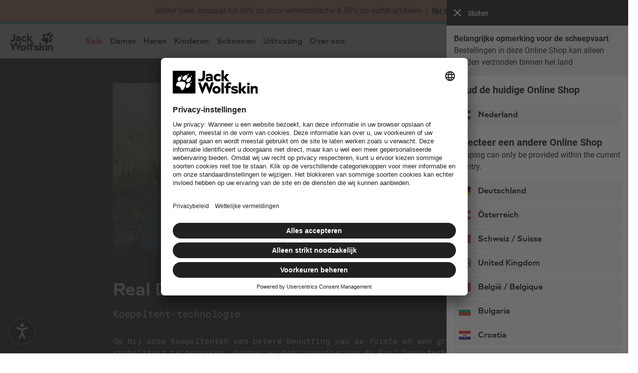

--- FILE ---
content_type: text/html;charset=UTF-8
request_url: https://www.jack-wolfskin.nl/technology-real-dome/
body_size: 66792
content:
<!doctype html>

<html lang="nl" class="jwsdw-countryCode-NL">

<head>
    <meta charset="UTF-8">
    


    


    <script>
        var dntServices = false;
        window.addEventListener('UC_UI_VIEW_CHANGED', function(e) {
            if (window.UC_UI && window.UC_UI.isInitialized()) {
                dntServices = UC_UI.getServicesBaseInfo().find(data => (data.id === "7mAWoNA7LBbF9S")).consent.status;
            }
            if (dntServices && window.dynamic_tm_data.deactivatePreferences) {
                window._onConfirmClick();
            }
            if (!dntServices && !window.dynamic_tm_data.deactivatePreferences) {
                window._onRejectClick();
            }
        });
    </script>
    
        <script id="usercentrics-cmp" src="https://app.usercentrics.eu/browser-ui/latest/loader.js" data-settings-id="y7uLonfofrs_0R" fetchpriority="high" async></script>
    

    


    <script>
        vice= {
            config: {
                viceAccountId: 'callawaygolf',
                viceSiteId: 'jackwolfskinnl',
                viceZoneId: '',
                viceSectionId: ''
            }
        }
    </script>
    <script src='//vice-prod.sdiapi.com/vice_loader/callawaygolf/jackwolfskinnl'></script>


    


















































































    <link rel="canonical" href="https://www.jack-wolfskin.nl/technology-real-dome/">

    
    
    
    
    
        <meta name="robots" content="index, follow" />
    
    <meta name="robots" content="archive" />


<meta http-equiv="X-UA-Compatible" content="IE=Edge" />
<meta name="viewport" content="width=device-width, minimum-scale=1.0, maximum-scale=5.0" />




    
        <title>Sites-JackWolfskin_NL-Site &ndash; JACK WOLFSKIN</title>
    
    
        <meta name="description" content="Ontdek JACK WOLFSKIN {0} online: AT HOME OUTDOORS ✓ Weerbestendig ✓ Koop JACK WOLFSKIN {0} nu!"/>
        <meta name="keywords" content="null, Jack Wolfskin, outdoor, online, shop"/>
    






    <meta name="twitter:site" content="@jackwolfskin" />
    <meta property="og:locale" content="nl_NL" />
    <meta property="og:type" content="website"/>
    <meta property="og:title" content="Sites-JackWolfskin_NL-Site &ndash; JACK WOLFSKIN"/>
    <meta property="og:description" content="Ontdek JACK WOLFSKIN {0} online: AT HOME OUTDOORS ✓ Weerbestendig ✓ Koop JACK WOLFSKIN {0} nu!"/>
    
        
            <meta property="og:url" content="https://www.jack-wolfskin.nl/technology-real-dome/"/>
        
    

    



<link rel="search" type="application/opensearchdescription+xml" title="JACK WOLFSKIN" href="https://www.jack-wolfskin.nl/on/demandware.store/Sites-JackWolfskin_NL-Site/nl_NL/Search-OpenSearch" />


<link rel="shortcut icon" href="/on/demandware.static/Sites-JackWolfskin_NL-Site/-/default/dw4d8c254c/images/favicon.ico"/>
<link rel="apple-touch-icon" href="/on/demandware.static/Sites-JackWolfskin_NL-Site/-/default/dwea2702cc/jws/images/paw152x152.png"/>
<link rel="apple-touch-icon" href="/on/demandware.static/Sites-JackWolfskin_NL-Site/-/default/dw82e6ab91/jws/images/paw57x57.png" sizes="57x57"/>
<link rel="apple-touch-icon" href="/on/demandware.static/Sites-JackWolfskin_NL-Site/-/default/dwc04d2f4b/jws/images/paw72x72.png" sizes="72x72"/>
<link rel="apple-touch-icon" href="/on/demandware.static/Sites-JackWolfskin_NL-Site/-/default/dw96205bb6/jws/images/paw76x76.png" sizes="76x76"/>
<link rel="apple-touch-icon" href="/on/demandware.static/Sites-JackWolfskin_NL-Site/-/default/dwa0d61892/jws/images/paw114x114.png" sizes="114x114"/>
<link rel="apple-touch-icon" href="/on/demandware.static/Sites-JackWolfskin_NL-Site/-/default/dwc931b326/jws/images/paw120x120.png" sizes="120x120"/>
<link rel="apple-touch-icon" href="/on/demandware.static/Sites-JackWolfskin_NL-Site/-/default/dw87809377/jws/images/paw144x144.png" sizes="144x144"/>
<link rel="apple-touch-icon" href="/on/demandware.static/Sites-JackWolfskin_NL-Site/-/default/dwea2702cc/jws/images/paw152x152.png" sizes="152x152"/>








    
        
            <link rel="alternate" hreflang="de-DE" href="https://www.jack-wolfskin.de/technology-real-dome/" />
        
            <link rel="alternate" hreflang="de-AT" href="https://www.jack-wolfskin.at/technology-real-dome/" />
        
            <link rel="alternate" hreflang="de-CH" href="https://www.jack-wolfskin.ch/technology-real-dome/" />
        
            <link rel="alternate" hreflang="fr-CH" href="https://www.jack-wolfskin.ch/fr/technology-real-dome/" />
        
            <link rel="alternate" hreflang="en-GB" href="https://www.jack-wolfskin.co.uk/technology-real-dome/" />
        
            <link rel="alternate" hreflang="es-ES" href="https://www.jack-wolfskin.es/technology-real-dome/" />
        
            <link rel="alternate" hreflang="nl-BE" href="https://www.jack-wolfskin.be/technology-real-dome/" />
        
            <link rel="alternate" hreflang="fr-BE" href="https://www.jack-wolfskin.be/fr/technology-real-dome/" />
        
            <link rel="alternate" hreflang="en-BG" href="https://www.jack-wolfskin.bg/technology-real-dome/" />
        
            <link rel="alternate" hreflang="en-CY" href="https://cy.jack-wolfskin.eu/technology-real-dome/" />
        
            <link rel="alternate" hreflang="en-CZ" href="https://www.jack-wolfskin.cz/technology-real-dome/" />
        
            <link rel="alternate" hreflang="en-DK" href="https://www.jack-wolfskin.dk/technology-real-dome/" />
        
            <link rel="alternate" hreflang="en-EE" href="https://www.jack-wolfskin.ee/technology-real-dome/" />
        
            <link rel="alternate" hreflang="en-FI" href="https://www.jack-wolfskin.fi/technology-real-dome/" />
        
            <link rel="alternate" hreflang="fr-FR" href="https://www.jack-wolfskin.fr/technology-real-dome/" />
        
            <link rel="alternate" hreflang="en-GR" href="https://www.jack-wolfskin.gr/technology-real-dome/" />
        
            <link rel="alternate" hreflang="en-HU" href="https://www.jack-wolfskin.hu/technology-real-dome/" />
        
            <link rel="alternate" hreflang="en-HR" href="https://www.jack-wolfskin.hr/technology-real-dome/" />
        
            <link rel="alternate" hreflang="en-IE" href="https://www.jack-wolfskin.ie/technology-real-dome/" />
        
            <link rel="alternate" hreflang="it-IT" href="https://www.jack-wolfskin.it/technology-real-dome/" />
        
            <link rel="alternate" hreflang="de-IT" href="https://www.jack-wolfskin.it/de/technology-real-dome/" />
        
            <link rel="alternate" hreflang="en-LV" href="https://www.jack-wolfskin.lv/technology-real-dome/" />
        
            <link rel="alternate" hreflang="en-LT" href="https://www.jack-wolfskin.lt/technology-real-dome/" />
        
            <link rel="alternate" hreflang="en-LU" href="https://www.jack-wolfskin.lu/en/technology-real-dome/" />
        
            <link rel="alternate" hreflang="de-LU" href="https://www.jack-wolfskin.lu/technology-real-dome/" />
        
            <link rel="alternate" hreflang="nl-NL" href="https://www.jack-wolfskin.nl/technology-real-dome/" />
        
            <link rel="alternate" hreflang="en-PT" href="https://www.jack-wolfskin.pt/technology-real-dome/" />
        
            <link rel="alternate" hreflang="en-RO" href="https://ro.jack-wolfskin.eu/technology-real-dome/" />
        
            <link rel="alternate" hreflang="en-SE" href="https://www.jack-wolfskin.se/technology-real-dome/" />
        
            <link rel="alternate" hreflang="en-SK" href="https://sk.jack-wolfskin.eu/technology-real-dome/" />
        
            <link rel="alternate" hreflang="en-SI" href="https://www.jack-wolfskin.si/technology-real-dome/" />
        
            <link rel="alternate" hreflang="x-default" href="https://www.jack-wolfskin.com/technology-real-dome/" />
        
            <link rel="alternate" hreflang="pl-PL" href="https://www.jack-wolfskin.pl/technology-real-dome/" />
        
    


<script>
    window.jwsdwApi = window.jwsdwApi || {};
    window.jwsdwApi._deferFuncQueue = [];

    window.jwsdwApi.deferFunc = function(cond, func) {
        if (cond()) { func(); } else { window.jwsdwApi._deferFuncQueue.push({'cond': cond, 'func': func}); };
    };

    function scriptOnLoad() {
        window.jwsdwApi._deferFuncQueue = window.jwsdwApi._deferFuncQueue.filter(function(f) {
            if (!f['cond']()) {
                return true;
            }
            f['func']();
            return false;
        })
    }

    window.jwsdwApi.tracking = {
        '_callbacks': [],
        'onEvent': function(callback) {
            this._callbacks.push(callback);
        },
        'fireEvent': function(name, args) {
            this._callbacks.forEach(function(callback) {
                try {
                    callback(name, args);
                } catch (error) {
                    if (typeof console !== "undefined") {
                        console.error('An error occurred executing tracking callback in jwsdwApi.tracking.fireEvent for event: ' + name + '. Error: ' + error);
                    }
                }
            });
        }
    };

    window.jwsdwApi.openZendeskPopup = function () {
        window.open(
            'https://static.zdassets.com/web_widget/latest/liveChat.html?v=10#key=whpjwolfskin.zendesk.com',
            'Popup',
            'popup=true,width=550,height=500,top=0,left=0'
        );
    }
</script>


    
<noscript>

    <style>
        body { opacity: 1; }
    </style>

    
</noscript>


<script>
    var app = {};
</script>



<script src="/on/demandware.static/Sites-JackWolfskin_NL-Site/-/nl_NL/v1769165903057/jwsdw/scripts/jwsdw.js" onload="scriptOnLoad()" defer></script>

<script src="/on/demandware.static/Sites-JackWolfskin_NL-Site/-/nl_NL/v1769165903057/jwsdw/scripts/jwsdw-framework.js" defer></script>



<script src="/on/demandware.static/Sites-JackWolfskin_NL-Site/-/nl_NL/v1769165903057/jwsdw/scripts/jwsdw-associate.js" defer></script>






    





	<!-- Salesforce Commerce Cloud (Demandware) Bazaarvoice LINK cartridge 18.2.0 -->



	<script defer type="text/javascript" src="//apps.bazaarvoice.com/deployments/jackwolfskin_eu/main_site/production/nl_NL/bv.js"></script>




    <script src="https://jackwolfskin.app.baqend.com/v1/speedkit/install.js?d=production" async crossorigin="anonymous"></script>




    
        <script>
            window.BrowseAidOptions = JSON.parse('\x7b\"theme\":\"v2\",\"position\":\x7b\"button\":\"left\-bottom\",\"widget\":\"right\"\x7d\x7d');;
        </script>
    
    <script src="https://storage.browseaid.com/latest/assets/index.js" type="module"></script>




<script type="text/javascript">//<!--
/* <![CDATA[ (head-active_data.js) */
var dw = (window.dw || {});
dw.ac = {
    _analytics: null,
    _events: [],
    _category: "",
    _searchData: "",
    _anact: "",
    _anact_nohit_tag: "",
    _analytics_enabled: "true",
    _timeZone: "Europe/Berlin",
    _capture: function(configs) {
        if (Object.prototype.toString.call(configs) === "[object Array]") {
            configs.forEach(captureObject);
            return;
        }
        dw.ac._events.push(configs);
    },
	capture: function() { 
		dw.ac._capture(arguments);
		// send to CQ as well:
		if (window.CQuotient) {
			window.CQuotient.trackEventsFromAC(arguments);
		}
	},
    EV_PRD_SEARCHHIT: "searchhit",
    EV_PRD_DETAIL: "detail",
    EV_PRD_RECOMMENDATION: "recommendation",
    EV_PRD_SETPRODUCT: "setproduct",
    applyContext: function(context) {
        if (typeof context === "object" && context.hasOwnProperty("category")) {
        	dw.ac._category = context.category;
        }
        if (typeof context === "object" && context.hasOwnProperty("searchData")) {
        	dw.ac._searchData = context.searchData;
        }
    },
    setDWAnalytics: function(analytics) {
        dw.ac._analytics = analytics;
    },
    eventsIsEmpty: function() {
        return 0 == dw.ac._events.length;
    }
};
/* ]]> */
// -->
</script>
<script type="text/javascript">//<!--
/* <![CDATA[ (head-cquotient.js) */
var CQuotient = window.CQuotient = {};
CQuotient.clientId = 'aaql-JackWolfskin_NL';
CQuotient.realm = 'AAQL';
CQuotient.siteId = 'JackWolfskin_NL';
CQuotient.instanceType = 'prd';
CQuotient.locale = 'nl_NL';
CQuotient.fbPixelId = '__UNKNOWN__';
CQuotient.activities = [];
CQuotient.cqcid='';
CQuotient.cquid='';
CQuotient.cqeid='';
CQuotient.cqlid='';
CQuotient.apiHost='api.cquotient.com';
/* Turn this on to test against Staging Einstein */
/* CQuotient.useTest= true; */
CQuotient.useTest = ('true' === 'false');
CQuotient.initFromCookies = function () {
	var ca = document.cookie.split(';');
	for(var i=0;i < ca.length;i++) {
	  var c = ca[i];
	  while (c.charAt(0)==' ') c = c.substring(1,c.length);
	  if (c.indexOf('cqcid=') == 0) {
		CQuotient.cqcid=c.substring('cqcid='.length,c.length);
	  } else if (c.indexOf('cquid=') == 0) {
		  var value = c.substring('cquid='.length,c.length);
		  if (value) {
		  	var split_value = value.split("|", 3);
		  	if (split_value.length > 0) {
			  CQuotient.cquid=split_value[0];
		  	}
		  	if (split_value.length > 1) {
			  CQuotient.cqeid=split_value[1];
		  	}
		  	if (split_value.length > 2) {
			  CQuotient.cqlid=split_value[2];
		  	}
		  }
	  }
	}
}
CQuotient.getCQCookieId = function () {
	if(window.CQuotient.cqcid == '')
		window.CQuotient.initFromCookies();
	return window.CQuotient.cqcid;
};
CQuotient.getCQUserId = function () {
	if(window.CQuotient.cquid == '')
		window.CQuotient.initFromCookies();
	return window.CQuotient.cquid;
};
CQuotient.getCQHashedEmail = function () {
	if(window.CQuotient.cqeid == '')
		window.CQuotient.initFromCookies();
	return window.CQuotient.cqeid;
};
CQuotient.getCQHashedLogin = function () {
	if(window.CQuotient.cqlid == '')
		window.CQuotient.initFromCookies();
	return window.CQuotient.cqlid;
};
CQuotient.trackEventsFromAC = function (/* Object or Array */ events) {
try {
	if (Object.prototype.toString.call(events) === "[object Array]") {
		events.forEach(_trackASingleCQEvent);
	} else {
		CQuotient._trackASingleCQEvent(events);
	}
} catch(err) {}
};
CQuotient._trackASingleCQEvent = function ( /* Object */ event) {
	if (event && event.id) {
		if (event.type === dw.ac.EV_PRD_DETAIL) {
			CQuotient.trackViewProduct( {id:'', alt_id: event.id, type: 'raw_sku'} );
		} // not handling the other dw.ac.* events currently
	}
};
CQuotient.trackViewProduct = function(/* Object */ cqParamData){
	var cq_params = {};
	cq_params.cookieId = CQuotient.getCQCookieId();
	cq_params.userId = CQuotient.getCQUserId();
	cq_params.emailId = CQuotient.getCQHashedEmail();
	cq_params.loginId = CQuotient.getCQHashedLogin();
	cq_params.product = cqParamData.product;
	cq_params.realm = cqParamData.realm;
	cq_params.siteId = cqParamData.siteId;
	cq_params.instanceType = cqParamData.instanceType;
	cq_params.locale = CQuotient.locale;
	
	if(CQuotient.sendActivity) {
		CQuotient.sendActivity(CQuotient.clientId, 'viewProduct', cq_params);
	} else {
		CQuotient.activities.push({activityType: 'viewProduct', parameters: cq_params});
	}
};
/* ]]> */
// -->
</script>
<!-- Demandware Apple Pay -->

<style type="text/css">ISAPPLEPAY{display:inline}.dw-apple-pay-button,.dw-apple-pay-button:hover,.dw-apple-pay-button:active{background-color:black;background-image:-webkit-named-image(apple-pay-logo-white);background-position:50% 50%;background-repeat:no-repeat;background-size:75% 60%;border-radius:5px;border:1px solid black;box-sizing:border-box;margin:5px auto;min-height:30px;min-width:100px;padding:0}
.dw-apple-pay-button:after{content:'Apple Pay';visibility:hidden}.dw-apple-pay-button.dw-apple-pay-logo-white{background-color:white;border-color:white;background-image:-webkit-named-image(apple-pay-logo-black);color:black}.dw-apple-pay-button.dw-apple-pay-logo-white.dw-apple-pay-border{border-color:black}</style>



<script id="jwsdw-quagga-script" data-src="/on/demandware.static/Sites-JackWolfskin_NL-Site/-/nl_NL/v1769165903057/jwsdw/scripts/jwsdw-barcodeScanner.js"></script>
<script id="jwsdw-qrcode-script" data-src="/on/demandware.static/Sites-JackWolfskin_NL-Site/-/nl_NL/v1769165903057/jwsdw/scripts/jwsdw-qrcode.js"></script>


<template id="template-modal">
    <div part="body-blur" class="jwsdw-modal-body-blur">
        <div part="templateModal" class="jwsdw-template-modal">
            <button type="button" part="close-modal" class="jwsdw-pickerBackButton jwsdw-modalBackButton">
                <isjwsdwsvg classnames="jws-margin-right-3 jwsdw-verticalBottom" size="20.0" type="icon" modal="true" fill="Black" id="x-thin">
            </button>
            <div id="template-content" role="dialog" class="template-content jwsdw-modal jwsdw-moveInFromBottomAnimation jws-bgColorWhite jwsdw-modal-flex">
                <slot name="modalContent"/>
            </div>
        </div>
    </div>
</template>
<template id="toast-message">
    <div part="container" class="toast-message-container">
        <div part="content" class="toast-message-content">
            <div part="message-wrapper">
                <div part="toast-icon-wrapper">
                    <slot name="toast-icon"></slot>
                </div>
                <div part="message-text-wrapper">
                    <slot name="content"></slot>
                </div>
            </div>
            <div class="toast-message-close-container">
                <button
                    type="button"
                    part="close-button"
                    class="toast-message-close"
                    title="Sluiten"
                    aria-label="Sluiten"
                    >
                    <slot name="close-icon"></slot>
                </button>
            </div>
        </div>
        <slot name="toast-message-cta"></slot>
    </div>
</template>
<template id="bottom-sheet">
    <div part="bottom-sheet-backdrop" class="bottom-sheet-backdrop"></div>
    <aside part="container" class="bottom-sheet" role="dialog" aria-modal="false">
        <slot name="bottom-sheet-content"></slot>
    </aside>
</template>





























































































































































































































































































<template id="warningMessage">
    


<div class="jws-bgColorGrey6 jws-margin-top-5 jws-displayFlex jws-notificationWrapper  jwsdw-alignItemsFlexCenter ">
    <span class="jws-notificationWarningMessage"></span>
    <p role="alert" class="jws-copy1Tiny jws-notificationMessage" >
        
    </p>
</div>
</template>




    <meta name="google-site-verification" content="baNUUDWDFn003NZVkF5__dvj0LNzl1TlU09bYKK75cI" />




    <meta name="facebook-domain-verification" content="3csiuaw7saum34x6pkfjfspzri4x3b" />



    <meta name="msvalidate.01" content="BD6D520FD31239A7C8D20B634AC4B2B6" />





    <link rel="stylesheet" type="text/css" media="screen, print" href="/on/demandware.static/Sites-JackWolfskin_NL-Site/-/nl_NL/v1769165903057/jws/styles/jws-purged.css"/>

    <link rel="stylesheet" type="text/css" media="screen, print" href="/on/demandware.static/Sites-JackWolfskin_NL-Site/-/nl_NL/v1769165903057/jwsdw/styles/purged/jwsdw.css"/>

    <link rel="stylesheet" type="text/css" media="screen, print" href="/on/demandware.static/Sites-JackWolfskin_NL-Site/-/nl_NL/v1769165903057/jwsdw/styles/jwsdw-guuru-landing-page.css"/>


   



    <link rel="preload" href="/on/demandware.static/Sites-JackWolfskin_NL-Site/-/nl_NL/v1769165903057/jws/fonts/open-sans-v15-latin-ext-700.woff2" as="font" type="font/woff2" crossorigin="anonymous"/>

    <link rel="preload" href="/on/demandware.static/Sites-JackWolfskin_NL-Site/-/nl_NL/v1769165903057/jws/fonts/open-sans-v15-latin-ext-regular.woff2" as="font" type="font/woff2" crossorigin="anonymous"/>

    <link rel="preload" href="/on/demandware.static/Sites-JackWolfskin_NL-Site/-/nl_NL/v1769165903057/jws/fonts/roboto-condensed-v16-latin-ext-700italic.woff2" as="font" type="font/woff2" crossorigin="anonymous"/>

    <link rel="preload" href="/on/demandware.static/Sites-JackWolfskin_NL-Site/-/nl_NL/v1769165903057/jws/fonts/roboto-v18-latin-ext-700.woff2" as="font" type="font/woff2" crossorigin="anonymous"/>

    <link rel="preload" href="/on/demandware.static/Sites-JackWolfskin_NL-Site/-/nl_NL/v1769165903057/jws/fonts/roboto-v18-latin-ext-regular.woff2" as="font" type="font/woff2" crossorigin="anonymous"/>

    <link rel="preload" href="/on/demandware.static/Sites-JackWolfskin_NL-Site/-/nl_NL/v1769165903057/jws/fonts/roboto-v18-latin-ext-700italic.woff2" as="font" type="font/woff2" crossorigin="anonymous"/>


<base href="/technology-real-dome/">


    <script type="text/plain" data-usercentrics="reCAPTCHA" src='https://www.google.com/recaptcha/api.js?render=explicit&onload=onCaptchaLoaded&hl=nl' defer></script>
    <script>
        function onCaptchaLoaded() {
            window.jwsdwRecaptcha = {};
            Array.from(document.getElementsByClassName('g-recaptcha')).forEach(function($captcha) {
                var id = $captcha.id,
                    isInline = /jwsdw-captcha-inline/.test($captcha.className);

                window.jwsdwRecaptcha[id] = grecaptcha.render($captcha, {
                    'sitekey' : '6Le6mFsrAAAAAA65zZReG9rE0NgFWmkGMIX3Ioy6',
                    'size': 'invisible',
                    'badge': isInline ? 'inline' : 'bottomleft'
                });
            });

            window.jwsdwMediator.publish('reCaptcha:loaded');
        }
    </script>


<script>window.jwsdwRecaptchaSettings=JSON.parse('\x7b\"captchaDisabled\":false,\"publicKey\":\"6Le6mFsrAAAAAA65zZReG9rE0NgFWmkGMIX3Ioy6\"\x7d');</script>


    <script src="/on/demandware.static/Sites-JackWolfskin_NL-Site/-/nl_NL/v1769165903057/jwsdw/scripts/jwsdw-validate.js" defer></script>
    <script src="/on/demandware.static/Sites-JackWolfskin_NL-Site/-/nl_NL/v1769165903057/jwsdw/scripts/jwsdw-accountLoginAndRegistration.js" defer></script>
    <script src="/on/demandware.static/Sites-JackWolfskin_NL-Site/-/nl_NL/v1769165903057/jwsdw/scripts/jwsdw-newslettersignup.js" defer></script>
    <script src="/on/demandware.static/Sites-JackWolfskin_NL-Site/-/nl_NL/v1769165903057/jwsdw/scripts/jwsdw-guuruLandingPage.js" defer></script>

    
</head>

<body itemscope itemtype="http://schema.org/WebPage">
    




























































































































































































































































































<a id="jwsdw-skip-to-content" href="#jwsdw-body">
    Direct naar de hoofdinhoud
</a>


    
	 


	



<div class="jwsdw-contentslotcontainer">
	<div class="jwsdw-contentasset">
		
			
				<!-- 26CW04-ContentBar-Sale (nl_NL) --><div id="content-bar"><div id="msdw-barDisplay" class="jws-bgColorCoral jws-positionRelative jws-textAlignCenter jws-padding-top-bottom-3 jws-padding-left-right-7 jws-padding-medium-left-right-8 jws-padding-large-left-right-5"><div class="jws-copy1" style="text-wrap:balance">Winter Sale: bespaar tot 40% op onze wintercollectie & 50% op&nbsp;outlet-artikelen<br class="jws-hideFromMedium"><div class="jws-displayInlineBlock"><span class="jws-hideFromSmall jws-showFromMedium">&ensp;|&ensp;</span></div><a class="jws-textlink jws-copy1Bold" href="https://www.jack-wolfskin.nl/sale/">Nu shoppen</a></div></div></div>
			
		
	</div>
    
</div> 
	


<div class="jwsdw-isContentBarVisible"></div>
<div class="jwsdw-visibleContentBar jws-hidden jws-hideFromLarge jws-bgColorBlack"></div>

<div id="headerBar" class="jwsdw-header-accentBar"></div>
<div id="headerContainer" data-ng-app="jwsdw.framework" class="jwsdw-framework jwsdw-header-sticky">
    <div data-ng-controller="FrameworkController as framework">
        
































































































































































































































































































<div class="jwsdw-header-container jwsdw-hideFromPrint jws-bgColorWhite">
    <header class="jws-grid-container jwsdw-normalize">
        <div class="jwsdw-header-nav-container jwsdw-hideFromPrint jws-grid-medium-column-12 jwsdw-width100" >
            <div class="jws-grid-container jwsdw-normalize">
                <nav class="jws-grid-container jws-grid-medium-column-12 jwsdw-header-mainMenu jws-displayFlex jws-padding-left-right-5">
                    <div class="jws-displayFlex jwsdw-header-mainMenu-leftContainer jws-margin-large-right-6 jws-margin-xlarge-right-7">
                        <button class="jwsdw-header-mainMenuHamburgerButton jwsdw-button jws-hideFromLarge" aria-label="Menu">
                            
<svg
    aria-hidden="true"
    
    class=" jwsdw-icon16x16 jwsdw-fillColorBlack"
    
>
    
    
        <use
            xlink:href="/on/demandware.static/Sites-JackWolfskin_NL-Site/-/default/dwf0125772/jwsdw/sprites/icons.svg#jwsdw-svg-menu"
            href="/on/demandware.static/Sites-JackWolfskin_NL-Site/-/default/dwf0125772/jwsdw/sprites/icons.svg#jwsdw-svg-menu" />
    
</svg>
                            <span class="jwsdw-header-mainMenuHamburgerButton-text jws-copy1Bold jws-colorBlack">Menu</span>
                        </button>
                        <div class="jwsdw-header-logo-container jws-margin-left-2 jws-margin-large-left-0">
                            <a class="jwsdw-header-logo-link" href="https://www.jack-wolfskin.nl/">
                                <img class="jwsdw-header-logo" src="/on/demandware.static/Sites-JackWolfskin_NL-Site/-/default/dwac62095d/jws/images/logos/Paw_JW_Wordmark_Black.svg" alt="Jack Wolfskin">
                            </a>
                        </div>
                    </div>
                    
































































































































































































































































































<div class="jws-navigation-box jws-hideFromSmall jws-showFromLarge jws-margin-large-right-6 jws-margin-xlarge-right-7">
    <ul class="jws-displayFlex jwsdw-alignItemsFlexCenter jwsdw-stickyNavBar">
        
            
            
            

            
            <li class="jwsdw-header-mainMenuRootItem jwsdw-flexShrink-0"
                data-ng-class="{'jwsdw-header-mainMenu-noFlyout': framework.isMenuSmallVisible || framework.isSearchVisible}">
                <div class="jws-displayInlineBlock jws-positionRelative">
                    <a href="/sale/"
                        id="jwsdw-header-mainMenuButton-Sale"
                        class="jwsdw-header-mainMenuButton jws-colorRed "
                        data-category-path="Sale">
                        
                        
                        <div class="jws-vertical-align-middle jws-displayInline">Sale</div>
                    </a>

                    
                        <button
                            type="button"
                            class="jwsdw-buttonNone jwsdw-header-expandMenu"
                            aria-haspopup="true"
                            aria-expanded="false"
                            aria-labelledby="jwsdw-header-mainMenuButton-Sale"
                            data-target="Sale"
                            >
                            
<svg
    aria-hidden="true"
    
    class="jwsdw-header-expandMenu-expandIcon jwsdw-icon8x8 jwsdw-fillColorBlack"
    
>
    
    
        <use
            xlink:href="/on/demandware.static/Sites-JackWolfskin_NL-Site/-/default/dwf0125772/jwsdw/sprites/icons.svg#jwsdw-svg-arrow-down"
            href="/on/demandware.static/Sites-JackWolfskin_NL-Site/-/default/dwf0125772/jwsdw/sprites/icons.svg#jwsdw-svg-arrow-down" />
    
</svg>
                            
<svg
    aria-hidden="true"
    
    class="jwsdw-header-expandMenu-collapseIcon jwsdw-icon8x8 jwsdw-fillColorBlack"
    
>
    
    
        <use
            xlink:href="/on/demandware.static/Sites-JackWolfskin_NL-Site/-/default/dwf0125772/jwsdw/sprites/icons.svg#jwsdw-svg-arrow-up"
            href="/on/demandware.static/Sites-JackWolfskin_NL-Site/-/default/dwf0125772/jwsdw/sprites/icons.svg#jwsdw-svg-arrow-up" />
    
</svg>
                        </button>
                    
                </div>
                
                
                    <div class="jwsdw-header-mainMenuFoldout" data-category="Sale">
                        <div class="jws-foldout-inner jws-grid-container">
                            
                            <ul class="jws-grid-container jwsdw-flexGrid jws-grid-medium-column-10 jws-grid-large-column-10   ">
                                
                                    
                                    
                                        
                                            
                                                <li class="jws-grid-medium-column-2 jws-panel jws-padding-left-2 jws-padding-right-2 jws-margin-bottom-2  ">
                                            
                                        
                                        

                                        
                                            
                                                <a href="/sale-dames/"
                                                    class="jws-displayBlock jws-copy1TinyBold jws-margin-bottom-2 jws-colorBlack  "
                                                    data-category-path="Sale,Dames">
                                                    Dames
                                                </a>
                                            
                                            
                                                <ul class="jwsdw-removeNativeListStyling">
                                                    
                                                        <li>
                                                            <a href="/sale-dames-jacks/"
                                                                class="jws-copy1Tiny jws-colorBlack "
                                                                data-category-path="Sale,Dames,Jacks &amp; jassen">
                                                                Jacks &amp; jassen
                                                            </a>
                                                        </li>
                                                    
                                                        <li>
                                                            <a href="/sale-dames-bovenkleding/"
                                                                class="jws-copy1Tiny jws-colorBlack "
                                                                data-category-path="Sale,Dames,Bovenkleding">
                                                                Bovenkleding
                                                            </a>
                                                        </li>
                                                    
                                                        <li>
                                                            <a href="/sale-dames-jurken-rokken/"
                                                                class="jws-copy1Tiny jws-colorBlack "
                                                                data-category-path="Sale,Dames,Jurken &amp; rokken">
                                                                Jurken &amp; rokken
                                                            </a>
                                                        </li>
                                                    
                                                        <li>
                                                            <a href="/sale-dames-broeken/"
                                                                class="jws-copy1Tiny jws-colorBlack "
                                                                data-category-path="Sale,Dames,Broeken">
                                                                Broeken
                                                            </a>
                                                        </li>
                                                    
                                                        <li>
                                                            <a href="/sale-dames-accessoires/"
                                                                class="jws-copy1Tiny jws-colorBlack "
                                                                data-category-path="Sale,Dames,Accessoires">
                                                                Accessoires
                                                            </a>
                                                        </li>
                                                    
                                                </ul>
                                            
                                        
                                        
                                            </li>
                                        
                                    
                                
                                    
                                    
                                        
                                            
                                                <li class="jws-grid-medium-column-2 jws-panel jws-padding-left-2 jws-padding-right-2 jws-margin-bottom-2  ">
                                            
                                        
                                        

                                        
                                            
                                                <a href="/sale-heren/"
                                                    class="jws-displayBlock jws-copy1TinyBold jws-margin-bottom-2 jws-colorBlack  "
                                                    data-category-path="Sale,Heren">
                                                    Heren
                                                </a>
                                            
                                            
                                                <ul class="jwsdw-removeNativeListStyling">
                                                    
                                                        <li>
                                                            <a href="/sale-heren-jacks/"
                                                                class="jws-copy1Tiny jws-colorBlack "
                                                                data-category-path="Sale,Heren,Jacks &amp; jassen">
                                                                Jacks &amp; jassen
                                                            </a>
                                                        </li>
                                                    
                                                        <li>
                                                            <a href="/sale-heren-bovenkleding/"
                                                                class="jws-copy1Tiny jws-colorBlack "
                                                                data-category-path="Sale,Heren,Bovenkleding">
                                                                Bovenkleding
                                                            </a>
                                                        </li>
                                                    
                                                        <li>
                                                            <a href="/sale-heren-broeken/"
                                                                class="jws-copy1Tiny jws-colorBlack "
                                                                data-category-path="Sale,Heren,Broeken">
                                                                Broeken
                                                            </a>
                                                        </li>
                                                    
                                                        <li>
                                                            <a href="/sale-heren-accessoires/"
                                                                class="jws-copy1Tiny jws-colorBlack "
                                                                data-category-path="Sale,Heren,Accessoires">
                                                                Accessoires
                                                            </a>
                                                        </li>
                                                    
                                                </ul>
                                            
                                        
                                        
                                            </li>
                                        
                                    
                                
                                    
                                    
                                        
                                            
                                                <li class="jws-grid-medium-column-2 jws-panel jws-padding-left-2 jws-padding-right-2 jws-margin-bottom-2  ">
                                            
                                        
                                        

                                        
                                            
                                                <a href="/sale-kinderen/"
                                                    class="jws-displayBlock jws-copy1TinyBold jws-margin-bottom-2 jws-colorBlack  "
                                                    data-category-path="Sale,Kinderen">
                                                    Kinderen
                                                </a>
                                            
                                            
                                                <ul class="jwsdw-removeNativeListStyling">
                                                    
                                                        <li>
                                                            <a href="/sale-kinderen-jacks/"
                                                                class="jws-copy1Tiny jws-colorBlack "
                                                                data-category-path="Sale,Kinderen,Jacks &amp; jassen">
                                                                Jacks &amp; jassen
                                                            </a>
                                                        </li>
                                                    
                                                        <li>
                                                            <a href="/sale-kinderen-bovenkleding/"
                                                                class="jws-copy1Tiny jws-colorBlack "
                                                                data-category-path="Sale,Kinderen,Bovenkleding">
                                                                Bovenkleding
                                                            </a>
                                                        </li>
                                                    
                                                        <li>
                                                            <a href="/sale-kinderen-jurken-rokken/"
                                                                class="jws-copy1Tiny jws-colorBlack "
                                                                data-category-path="Sale,Kinderen,Jurken &amp; rokken">
                                                                Jurken &amp; rokken
                                                            </a>
                                                        </li>
                                                    
                                                        <li>
                                                            <a href="/sale-kinderen-broeken/"
                                                                class="jws-copy1Tiny jws-colorBlack "
                                                                data-category-path="Sale,Kinderen,Broeken">
                                                                Broeken
                                                            </a>
                                                        </li>
                                                    
                                                        <li>
                                                            <a href="/sale-kinderen-accessoires/"
                                                                class="jws-copy1Tiny jws-colorBlack "
                                                                data-category-path="Sale,Kinderen,Accessoires">
                                                                Accessoires
                                                            </a>
                                                        </li>
                                                    
                                                </ul>
                                            
                                        
                                        
                                            </li>
                                        
                                    
                                
                                    
                                    
                                        
                                            
                                                <li class="jws-grid-medium-column-2 jws-panel jws-padding-left-2 jws-padding-right-2 jws-margin-bottom-2  ">
                                            
                                        
                                        

                                        
                                            
                                                <a href="/sale-uitrusting/"
                                                    class="jws-displayBlock jws-copy1TinyBold jws-margin-bottom-2 jws-colorBlack  "
                                                    data-category-path="Sale,Uitrusting">
                                                    Uitrusting
                                                </a>
                                            
                                            
                                                <ul class="jwsdw-removeNativeListStyling">
                                                    
                                                        <li>
                                                            <a href="/sale-rugzakken/"
                                                                class="jws-copy1Tiny jws-colorBlack "
                                                                data-category-path="Sale,Uitrusting,Rugzakken">
                                                                Rugzakken
                                                            </a>
                                                        </li>
                                                    
                                                        <li>
                                                            <a href="/sale-tassen-reisbagage/"
                                                                class="jws-copy1Tiny jws-colorBlack "
                                                                data-category-path="Sale,Uitrusting,Tassen &amp; reisbagage">
                                                                Tassen &amp; reisbagage
                                                            </a>
                                                        </li>
                                                    
                                                        <li>
                                                            <a href="/sale-reisaccessoires/"
                                                                class="jws-copy1Tiny jws-colorBlack "
                                                                data-category-path="Sale,Uitrusting,Toebehoren &amp; accessoires">
                                                                Toebehoren &amp; accessoires
                                                            </a>
                                                        </li>
                                                    
                                                </ul>
                                            
                                        
                                        
                                            </li>
                                        
                                    
                                
                                    
                                    
                                        
                                            
                                                <li class="jws-grid-medium-column-2 jws-panel jws-padding-left-2 jws-padding-right-2 jws-margin-bottom-2  ">
                                            
                                        
                                        

                                        
                                            
                                                <a href="/sale-schoenen/"
                                                    class="jws-displayBlock jws-copy1TinyBold jws-margin-bottom-2 jws-colorBlack  "
                                                    data-category-path="Sale,Schoenen">
                                                    Schoenen
                                                </a>
                                            
                                            
                                                <ul class="jwsdw-removeNativeListStyling">
                                                    
                                                        <li>
                                                            <a href="/sale-dames-schoenen/"
                                                                class="jws-copy1Tiny jws-colorBlack "
                                                                data-category-path="Sale,Schoenen,Dames">
                                                                Dames
                                                            </a>
                                                        </li>
                                                    
                                                        <li>
                                                            <a href="/sale-heren-schoenen/"
                                                                class="jws-copy1Tiny jws-colorBlack "
                                                                data-category-path="Sale,Schoenen,Heren">
                                                                Heren
                                                            </a>
                                                        </li>
                                                    
                                                        <li>
                                                            <a href="/sale-kinderen-schoenen/"
                                                                class="jws-copy1Tiny jws-colorBlack "
                                                                data-category-path="Sale,Schoenen,Kinderen">
                                                                Kinderen
                                                            </a>
                                                        </li>
                                                    
                                                </ul>
                                            
                                        
                                        
                                            </li>
                                        
                                    
                                
                            </ul>
                            
                                <div class="jws-grid-large-column-2 jws-padding-top-4 jws-panel">
                                    
    <div class="jwsdw-imageTile">
        
        <img data-src="/on/demandware.static/-/Library-Sites-JackWolfskin_SharedContentLib/default/dw40ee4108/flyouts/flyout_sale.jpg"
            class="jwsdw-imageTile-image jws-visuallyHidden"
            alt="Nu korting" />
        
            <div class="jws-colorBlack jws-copy1TinyBold jwsdw-imageTile-headline">
                Nu korting
            </div>
        
        
            <a href="https://www.jack-wolfskin.nl/sale/" class="jwsdw-link-on-image" data-category-path="Sale"></a>
        
    </div>

                                </div>
                            
                        </div>
                    </div>
                
            </li>
        
            
            
            

            
            <li class="jwsdw-header-mainMenuRootItem jwsdw-flexShrink-0"
                data-ng-class="{'jwsdw-header-mainMenu-noFlyout': framework.isMenuSmallVisible || framework.isSearchVisible}">
                <div class="jws-displayInlineBlock jws-positionRelative">
                    <a href="https://www.jack-wolfskin.nl/dames-styles/"
                        id="jwsdw-header-mainMenuButton-Damen"
                        class="jwsdw-header-mainMenuButton jws-colorBlack "
                        data-category-path="Dames">
                        
                        
                        <div class="jws-vertical-align-middle jws-displayInline">Dames</div>
                    </a>

                    
                        <button
                            type="button"
                            class="jwsdw-buttonNone jwsdw-header-expandMenu"
                            aria-haspopup="true"
                            aria-expanded="false"
                            aria-labelledby="jwsdw-header-mainMenuButton-Damen"
                            data-target="Damen"
                            >
                            
<svg
    aria-hidden="true"
    
    class="jwsdw-header-expandMenu-expandIcon jwsdw-icon8x8 jwsdw-fillColorBlack"
    
>
    
    
        <use
            xlink:href="/on/demandware.static/Sites-JackWolfskin_NL-Site/-/default/dwf0125772/jwsdw/sprites/icons.svg#jwsdw-svg-arrow-down"
            href="/on/demandware.static/Sites-JackWolfskin_NL-Site/-/default/dwf0125772/jwsdw/sprites/icons.svg#jwsdw-svg-arrow-down" />
    
</svg>
                            
<svg
    aria-hidden="true"
    
    class="jwsdw-header-expandMenu-collapseIcon jwsdw-icon8x8 jwsdw-fillColorBlack"
    
>
    
    
        <use
            xlink:href="/on/demandware.static/Sites-JackWolfskin_NL-Site/-/default/dwf0125772/jwsdw/sprites/icons.svg#jwsdw-svg-arrow-up"
            href="/on/demandware.static/Sites-JackWolfskin_NL-Site/-/default/dwf0125772/jwsdw/sprites/icons.svg#jwsdw-svg-arrow-up" />
    
</svg>
                        </button>
                    
                </div>
                
                
                    <div class="jwsdw-header-mainMenuFoldout" data-category="Damen">
                        <div class="jws-foldout-inner jws-grid-container">
                            
                                <div class="jws-grid-container jws-grid-large-column-2">
                                    
                                        
                                            <div class="jws-grid-medium-column-12 jws-panel jws-padding-bottom-2 jws-padding-top-4">
                                                <a href="https://www.jack-wolfskin.nl/dames-styles/" class="jws-copy1TinyBold" data-category-path="Dames">
                                                    
                                                        Categorie ontdekken
                                                    
                                                </a>
                                            </div>
                                        
                                        <div class="jws-grid-medium-column-12 jws-panel jws-padding-top-0 jws-padding-bottom-2 ">
                                            <a href="/nieuwtjes-dames/"
                                                class="jws-copy1TinyBold jws-colorBlack "
                                                data-category-path="Dames,Nieuwtjes">
                                                
                                                
                                                <div class="jws-vertical-align-middle jws-displayInline">Nieuwtjes</div>
                                            </a>
                                            
                                        </div>
                                    
                                        
                                        <div class="jws-grid-medium-column-12 jws-panel jws-padding-top-0 jws-padding-bottom-2 ">
                                            <a href="/topsellers-dames/"
                                                class="jws-copy1TinyBold jws-colorBlack "
                                                data-category-path="Dames,Topsellers">
                                                
                                                
                                                <div class="jws-vertical-align-middle jws-displayInline">Topsellers</div>
                                            </a>
                                            
                                        </div>
                                    
                                        
                                        <div class="jws-grid-medium-column-12 jws-panel jws-padding-top-0 jws-padding-bottom-2 ">
                                            <a href="/dames-sale/"
                                                class="jws-copy1TinyBold jws-colorBlack "
                                                data-category-path="Dames,Sale">
                                                
                                                
                                                <div class="jws-vertical-align-middle jws-displayInline">Sale</div>
                                            </a>
                                            
                                        </div>
                                    
                                        
                                        <div class="jws-grid-medium-column-12 jws-panel jws-padding-top-0 jws-padding-bottom-2 jws-padding-top-5">
                                            <a href="https://www.jack-wolfskin.nl/productgidsen/"
                                                class="jws-copy1TinyBold jws-colorBlack "
                                                data-category-path="Dames,Advies">
                                                
                                                
                                                <div class="jws-vertical-align-middle jws-displayInline">Advies</div>
                                            </a>
                                            
                                                <ul class="jwsdw-removeNativeListStyling">
                                                    
                                                        <li class="">
                                                            <a href="/layering-guide-dames/"
                                                                class="jws-copy1Tiny jws-colorBlack "
                                                                data-category-path="Dames,Advies,Layering Guide">
                                                                Layering Guide
                                                            </a>
                                                        </li>
                                                    
                                                </ul>
                                            
                                        </div>
                                    
                                </div>
                            
                            <ul class="jws-grid-container jwsdw-flexGrid jws-grid-medium-column-10  jws-grid-large-column-8  ">
                                
                                    
                                    
                                        
                                            
                                                <li class="jws-grid-medium-column-2 jws-panel jws-padding-left-2 jws-padding-top-4 jws-padding-bottom-0 jws-padding-right-2 jws-grid-large-column-3   ">
                                            
                                            
                                        
                                        

                                        
                                            
                                                <a href="/jacks-dames/"
                                                    class="jws-displayBlock jws-copy1TinyBold jws-margin-bottom-2 jws-colorBlack  "
                                                    data-category-path="Dames,Jacks">
                                                    Jacks
                                                </a>
                                            
                                            
                                                <ul class="jwsdw-removeNativeListStyling">
                                                    
                                                        <li>
                                                            <a href="/3-in-1-jacks-dames/"
                                                                class="jws-copy1Tiny jws-colorBlack "
                                                                data-category-path="Dames,Jacks,3-in-1 jacks">
                                                                3-in-1 jacks
                                                            </a>
                                                        </li>
                                                    
                                                        <li>
                                                            <a href="/donsjacks-dames/"
                                                                class="jws-copy1Tiny jws-colorBlack "
                                                                data-category-path="Dames,Jacks,Donsjacks">
                                                                Donsjacks
                                                            </a>
                                                        </li>
                                                    
                                                        <li>
                                                            <a href="/winterjacks-dames/"
                                                                class="jws-copy1Tiny jws-colorBlack "
                                                                data-category-path="Dames,Jacks,Winterjacks">
                                                                Winterjacks
                                                            </a>
                                                        </li>
                                                    
                                                        <li>
                                                            <a href="/isolerende-jacks-dames/"
                                                                class="jws-copy1Tiny jws-colorBlack "
                                                                data-category-path="Dames,Jacks,Isolatiejacks">
                                                                Isolatiejacks
                                                            </a>
                                                        </li>
                                                    
                                                        <li>
                                                            <a href="/jassen-parkas-dames/"
                                                                class="jws-copy1Tiny jws-colorBlack "
                                                                data-category-path="Dames,Jacks,Parka's &amp; Jassen">
                                                                Parka's &amp; Jassen
                                                            </a>
                                                        </li>
                                                    
                                                        <li>
                                                            <a href="/regenjacks-dames/"
                                                                class="jws-copy1Tiny jws-colorBlack "
                                                                data-category-path="Dames,Jacks,Regenjacks">
                                                                Regenjacks
                                                            </a>
                                                        </li>
                                                    
                                                        <li>
                                                            <a href="/softshelljacks-dames/"
                                                                class="jws-copy1Tiny jws-colorBlack "
                                                                data-category-path="Dames,Jacks,Softshelljacks">
                                                                Softshelljacks
                                                            </a>
                                                        </li>
                                                    
                                                        <li>
                                                            <a href="/voor-en-najaarsjacks-dames/"
                                                                class="jws-copy1Tiny jws-colorBlack "
                                                                data-category-path="Dames,Jacks,Voor- en najaarsjacks/-jassen">
                                                                Voor- en najaarsjacks/-jassen
                                                            </a>
                                                        </li>
                                                    
                                                        <li>
                                                            <a href="/bodywarmers-dames/"
                                                                class="jws-copy1Tiny jws-colorBlack "
                                                                data-category-path="Dames,Jacks,Vests">
                                                                Vests
                                                            </a>
                                                        </li>
                                                    
                                                        <li>
                                                            <a href="/fleecejacks-dames/"
                                                                class="jws-copy1Tiny jws-colorBlack "
                                                                data-category-path="Dames,Jacks,Midlayers &amp; fleecejacks">
                                                                Midlayers &amp; fleecejacks
                                                            </a>
                                                        </li>
                                                    
                                                        <li>
                                                            <a href="/windjacks-dames/"
                                                                class="jws-copy1Tiny jws-colorBlack "
                                                                data-category-path="Dames,Jacks,Windjacks">
                                                                Windjacks
                                                            </a>
                                                        </li>
                                                    
                                                </ul>
                                            
                                        
                                        
                                            
                                        
                                    
                                
                                    
                                    
                                        
                                            
                                            
                                        
                                        

                                        
                                            
                                                <a href="/bovenkleding-dames/"
                                                    class="jws-displayBlock jws-copy1TinyBold jws-margin-bottom-2 jws-colorBlack jws-padding-top-4 "
                                                    data-category-path="Dames,Topjes &amp; Midlayer">
                                                    Topjes &amp; Midlayer
                                                </a>
                                            
                                            
                                                <ul class="jwsdw-removeNativeListStyling">
                                                    
                                                        <li>
                                                            <a href="/fleece-dames/"
                                                                class="jws-copy1Tiny jws-colorBlack "
                                                                data-category-path="Dames,Topjes &amp; Midlayer,Fleece">
                                                                Fleece
                                                            </a>
                                                        </li>
                                                    
                                                        <li>
                                                            <a href="/pullovers-dames/"
                                                                class="jws-copy1Tiny jws-colorBlack "
                                                                data-category-path="Dames,Topjes &amp; Midlayer,Hoodies &amp; pullovers">
                                                                Hoodies &amp; pullovers
                                                            </a>
                                                        </li>
                                                    
                                                        <li>
                                                            <a href="/t-shirts-longsleeves-dames/"
                                                                class="jws-copy1Tiny jws-colorBlack "
                                                                data-category-path="Dames,Topjes &amp; Midlayer,T-shirts &amp; longsleeves">
                                                                T-shirts &amp; longsleeves
                                                            </a>
                                                        </li>
                                                    
                                                        <li>
                                                            <a href="/blouses-dames/"
                                                                class="jws-copy1Tiny jws-colorBlack "
                                                                data-category-path="Dames,Topjes &amp; Midlayer,Blouses">
                                                                Blouses
                                                            </a>
                                                        </li>
                                                    
                                                        <li>
                                                            <a href="/tops-tanks-dames/"
                                                                class="jws-copy1Tiny jws-colorBlack "
                                                                data-category-path="Dames,Topjes &amp; Midlayer,Topjes &amp; tanktops">
                                                                Topjes &amp; tanktops
                                                            </a>
                                                        </li>
                                                    
                                                        <li>
                                                            <a href="/functionele-shirts-dames/"
                                                                class="jws-copy1Tiny jws-colorBlack "
                                                                data-category-path="Dames,Topjes &amp; Midlayer,Functionele shirts">
                                                                Functionele shirts
                                                            </a>
                                                        </li>
                                                    
                                                        <li>
                                                            <a href="/dames-bovenkleding-functioneel-ondergoed/"
                                                                class="jws-copy1Tiny jws-colorBlack "
                                                                data-category-path="Dames,Topjes &amp; Midlayer,Functioneel ondergoed">
                                                                Functioneel ondergoed
                                                            </a>
                                                        </li>
                                                    
                                                </ul>
                                            
                                        
                                        
                                            
                                                </li>
                                                
                                            
                                        
                                    
                                
                                    
                                    
                                        
                                            
                                                <li class="jws-grid-medium-column-2 jws-panel jws-padding-left-2 jws-padding-top-4 jws-padding-bottom-0 jws-padding-right-2 jws-grid-large-column-3   ">
                                            
                                            
                                        
                                        

                                        
                                            
                                                <a href="/jurken-rokken-dames/"
                                                    class="jws-displayBlock jws-copy1TinyBold jws-margin-bottom-2 jws-colorBlack  "
                                                    data-category-path="Dames,Jurken &amp; rokken">
                                                    Jurken &amp; rokken
                                                </a>
                                            
                                            
                                                <ul class="jwsdw-removeNativeListStyling">
                                                    
                                                        <li>
                                                            <a href="/jurken-dames/"
                                                                class="jws-copy1Tiny jws-colorBlack "
                                                                data-category-path="Dames,Jurken &amp; rokken,Jurken">
                                                                Jurken
                                                            </a>
                                                        </li>
                                                    
                                                        <li>
                                                            <a href="/rokken-dames/"
                                                                class="jws-copy1Tiny jws-colorBlack "
                                                                data-category-path="Dames,Jurken &amp; rokken,Rokken">
                                                                Rokken
                                                            </a>
                                                        </li>
                                                    
                                                </ul>
                                            
                                        
                                        
                                            
                                        
                                    
                                
                                    
                                    
                                        
                                            
                                            
                                        
                                        

                                        
                                            
                                                <a href="/broeken-dames/"
                                                    class="jws-displayBlock jws-copy1TinyBold jws-margin-bottom-2 jws-colorBlack jws-padding-top-4 "
                                                    data-category-path="Dames,Broeken">
                                                    Broeken
                                                </a>
                                            
                                            
                                                <ul class="jwsdw-removeNativeListStyling">
                                                    
                                                        <li>
                                                            <a href="/wandelbroeken-dames/"
                                                                class="jws-copy1Tiny jws-colorBlack "
                                                                data-category-path="Dames,Broeken,Wandelbroeken">
                                                                Wandelbroeken
                                                            </a>
                                                        </li>
                                                    
                                                        <li>
                                                            <a href="/softshellbroeken-dames/"
                                                                class="jws-copy1Tiny jws-colorBlack "
                                                                data-category-path="Dames,Broeken,Softshellbroeken">
                                                                Softshellbroeken
                                                            </a>
                                                        </li>
                                                    
                                                        <li>
                                                            <a href="/gevoerde-broeken-dames/"
                                                                class="jws-copy1Tiny jws-colorBlack "
                                                                data-category-path="Dames,Broeken,Winterbroeken">
                                                                Winterbroeken
                                                            </a>
                                                        </li>
                                                    
                                                        <li>
                                                            <a href="/joggingbroeken-dames/"
                                                                class="jws-copy1Tiny jws-colorBlack "
                                                                data-category-path="Dames,Broeken,Leggings &amp; panty's">
                                                                Leggings &amp; panty's
                                                            </a>
                                                        </li>
                                                    
                                                        <li>
                                                            <a href="/waterdichte-broeken-dames/"
                                                                class="jws-copy1Tiny jws-colorBlack "
                                                                data-category-path="Dames,Broeken,Regenbroek">
                                                                Regenbroek
                                                            </a>
                                                        </li>
                                                    
                                                        <li>
                                                            <a href="/dames-fietsbroeken/"
                                                                class="jws-copy1Tiny jws-colorBlack "
                                                                data-category-path="Dames,Broeken,Fietsbroeken">
                                                                Fietsbroeken
                                                            </a>
                                                        </li>
                                                    
                                                        <li>
                                                            <a href="/casual-broeken-dames/"
                                                                class="jws-copy1Tiny jws-colorBlack "
                                                                data-category-path="Dames,Broeken,Casual broeken">
                                                                Casual broeken
                                                            </a>
                                                        </li>
                                                    
                                                        <li>
                                                            <a href="/dames-jurken-shorts/"
                                                                class="jws-copy1Tiny jws-colorBlack "
                                                                data-category-path="Dames,Broeken,Rokken &amp; shorts">
                                                                Rokken &amp; shorts
                                                            </a>
                                                        </li>
                                                    
                                                        <li>
                                                            <a href="/dames-broeken-functioneel-ondergoed/"
                                                                class="jws-copy1Tiny jws-colorBlack "
                                                                data-category-path="Dames,Broeken,Functioneel ondergoed">
                                                                Functioneel ondergoed
                                                            </a>
                                                        </li>
                                                    
                                                </ul>
                                            
                                        
                                        
                                            
                                                </li>
                                                
                                            
                                        
                                    
                                
                                    
                                    
                                        
                                            
                                                <li class="jws-grid-medium-column-2 jws-panel jws-padding-left-2 jws-padding-top-4 jws-padding-bottom-0 jws-padding-right-2 jws-grid-large-column-3   ">
                                            
                                            
                                        
                                        

                                        
                                            
                                                <a href="/kleding-accessoires-dames/"
                                                    class="jws-displayBlock jws-copy1TinyBold jws-margin-bottom-2 jws-colorBlack  "
                                                    data-category-path="Dames,Accessoires">
                                                    Accessoires
                                                </a>
                                            
                                            
                                                <ul class="jwsdw-removeNativeListStyling">
                                                    
                                                        <li>
                                                            <a href="/mutsen-dames/"
                                                                class="jws-copy1Tiny jws-colorBlack "
                                                                data-category-path="Dames,Accessoires,Mutsen">
                                                                Mutsen
                                                            </a>
                                                        </li>
                                                    
                                                        <li>
                                                            <a href="/handschoenen-dames/"
                                                                class="jws-copy1Tiny jws-colorBlack "
                                                                data-category-path="Dames,Accessoires,Handschoenen">
                                                                Handschoenen
                                                            </a>
                                                        </li>
                                                    
                                                        <li>
                                                            <a href="/sjaals-cols-dames/"
                                                                class="jws-copy1Tiny jws-colorBlack "
                                                                data-category-path="Dames,Accessoires,Sjaals &amp; cols">
                                                                Sjaals &amp; cols
                                                            </a>
                                                        </li>
                                                    
                                                        <li>
                                                            <a href="/hoofdbedekking-dames/"
                                                                class="jws-copy1Tiny jws-colorBlack "
                                                                data-category-path="Dames,Accessoires,Caps &amp; hoeden">
                                                                Caps &amp; hoeden
                                                            </a>
                                                        </li>
                                                    
                                                        <li>
                                                            <a href="/dames-sokken/"
                                                                class="jws-copy1Tiny jws-colorBlack "
                                                                data-category-path="Dames,Accessoires,Sokken">
                                                                Sokken
                                                            </a>
                                                        </li>
                                                    
                                                        <li>
                                                            <a href="/ceinturen-dames/"
                                                                class="jws-copy1Tiny jws-colorBlack "
                                                                data-category-path="Dames,Accessoires,Ceinturen">
                                                                Ceinturen
                                                            </a>
                                                        </li>
                                                    
                                                </ul>
                                            
                                        
                                        
                                            
                                        
                                    
                                
                                    
                                    
                                        
                                            
                                            
                                        
                                        

                                        
                                            
                                                <a href="/schoenen-dames-redirect/"
                                                    class="jws-displayBlock jws-copy1TinyBold jws-margin-bottom-2 jws-colorBlack jws-padding-top-4 "
                                                    data-category-path="Dames,Schoenen">
                                                    Schoenen
                                                </a>
                                            
                                            
                                                <ul class="jwsdw-removeNativeListStyling">
                                                    
                                                        <li>
                                                            <a href="/wandelschoenen-dames-redirect/"
                                                                class="jws-copy1Tiny jws-colorBlack "
                                                                data-category-path="Dames,Schoenen,Wandelschoenen">
                                                                Wandelschoenen
                                                            </a>
                                                        </li>
                                                    
                                                        <li>
                                                            <a href="/winter-vrijetijdsschoenen-dames-redirect/"
                                                                class="jws-copy1Tiny jws-colorBlack "
                                                                data-category-path="Dames,Schoenen,Winter- &amp; vrijetijdsschoenen">
                                                                Winter- &amp; vrijetijdsschoenen
                                                            </a>
                                                        </li>
                                                    
                                                        <li>
                                                            <a href="/multifunctionele-schoenen-dames-redirect/"
                                                                class="jws-copy1Tiny jws-colorBlack "
                                                                data-category-path="Dames,Schoenen,Multifunctionele schoenen">
                                                                Multifunctionele schoenen
                                                            </a>
                                                        </li>
                                                    
                                                        <li>
                                                            <a href="/vrijetijdsschoenen-dames-redirect/"
                                                                class="jws-copy1Tiny jws-colorBlack "
                                                                data-category-path="Dames,Schoenen,Outdoor sneaker">
                                                                Outdoor sneaker
                                                            </a>
                                                        </li>
                                                    
                                                </ul>
                                            
                                        
                                        
                                            
                                                </li>
                                                
                                            
                                        
                                    
                                
                                    
                                    
                                        
                                            
                                                <li class="jws-grid-medium-column-2 jws-panel jws-padding-left-2 jws-padding-top-4 jws-padding-bottom-0 jws-padding-right-2 jws-grid-large-column-3   ">
                                            
                                            
                                        
                                        

                                        
                                            
                                                <a href="/activiteiten-dames/"
                                                    class="jws-displayBlock jws-copy1TinyBold jws-margin-bottom-2 jws-colorBlack  "
                                                    data-category-path="Dames,Activiteiten">
                                                    Activiteiten
                                                </a>
                                            
                                            
                                                <ul class="jwsdw-removeNativeListStyling">
                                                    
                                                        <li>
                                                            <a href="/dames-wandelkleding/"
                                                                class="jws-copy1Tiny jws-colorBlack "
                                                                data-category-path="Dames,Activiteiten,Wandelen">
                                                                Wandelen
                                                            </a>
                                                        </li>
                                                    
                                                        <li>
                                                            <a href="/dames-skitours/"
                                                                class="jws-copy1Tiny jws-colorBlack "
                                                                data-category-path="Dames,Activiteiten,Ski">
                                                                Ski
                                                            </a>
                                                        </li>
                                                    
                                                        <li>
                                                            <a href="/dames-lifestyle/"
                                                                class="jws-copy1Tiny jws-colorBlack "
                                                                data-category-path="Dames,Activiteiten,Lifestyle">
                                                                Lifestyle
                                                            </a>
                                                        </li>
                                                    
                                                        <li>
                                                            <a href="/dames-bikepacking/"
                                                                class="jws-copy1Tiny jws-colorBlack "
                                                                data-category-path="Dames,Activiteiten,Fietsen">
                                                                Fietsen
                                                            </a>
                                                        </li>
                                                    
                                                </ul>
                                            
                                        
                                        
                                            
                                        
                                    
                                
                            </ul>
                            
                                <div class="jws-grid-large-column-2 jws-padding-top-4 jws-panel">
                                    
    <div class="jwsdw-imageTile">
        
        <img data-src="/on/demandware.static/-/Library-Sites-JackWolfskin_SharedContentLib/default/dw0c8da1de/flyouts/flyout_women_sale.jpg"
            class="jwsdw-imageTile-image jws-visuallyHidden"
            alt="Dames-styles in de Sale" />
        
            <div class="jws-colorBlack jws-copy1TinyBold jwsdw-imageTile-headline">
                Dames-styles in de Sale
            </div>
        
        
            <a href="https://www.jack-wolfskin.nl/sale-dames/" class="jwsdw-link-on-image" data-category-path="Dames"></a>
        
    </div>

                                </div>
                            
                        </div>
                    </div>
                
            </li>
        
            
            
            

            
            <li class="jwsdw-header-mainMenuRootItem jwsdw-flexShrink-0"
                data-ng-class="{'jwsdw-header-mainMenu-noFlyout': framework.isMenuSmallVisible || framework.isSearchVisible}">
                <div class="jws-displayInlineBlock jws-positionRelative">
                    <a href="https://www.jack-wolfskin.nl/heren-styles/"
                        id="jwsdw-header-mainMenuButton-Herren"
                        class="jwsdw-header-mainMenuButton jws-colorBlack "
                        data-category-path="Heren">
                        
                        
                        <div class="jws-vertical-align-middle jws-displayInline">Heren</div>
                    </a>

                    
                        <button
                            type="button"
                            class="jwsdw-buttonNone jwsdw-header-expandMenu"
                            aria-haspopup="true"
                            aria-expanded="false"
                            aria-labelledby="jwsdw-header-mainMenuButton-Herren"
                            data-target="Herren"
                            >
                            
<svg
    aria-hidden="true"
    
    class="jwsdw-header-expandMenu-expandIcon jwsdw-icon8x8 jwsdw-fillColorBlack"
    
>
    
    
        <use
            xlink:href="/on/demandware.static/Sites-JackWolfskin_NL-Site/-/default/dwf0125772/jwsdw/sprites/icons.svg#jwsdw-svg-arrow-down"
            href="/on/demandware.static/Sites-JackWolfskin_NL-Site/-/default/dwf0125772/jwsdw/sprites/icons.svg#jwsdw-svg-arrow-down" />
    
</svg>
                            
<svg
    aria-hidden="true"
    
    class="jwsdw-header-expandMenu-collapseIcon jwsdw-icon8x8 jwsdw-fillColorBlack"
    
>
    
    
        <use
            xlink:href="/on/demandware.static/Sites-JackWolfskin_NL-Site/-/default/dwf0125772/jwsdw/sprites/icons.svg#jwsdw-svg-arrow-up"
            href="/on/demandware.static/Sites-JackWolfskin_NL-Site/-/default/dwf0125772/jwsdw/sprites/icons.svg#jwsdw-svg-arrow-up" />
    
</svg>
                        </button>
                    
                </div>
                
                
                    <div class="jwsdw-header-mainMenuFoldout" data-category="Herren">
                        <div class="jws-foldout-inner jws-grid-container">
                            
                                <div class="jws-grid-container jws-grid-large-column-2">
                                    
                                        
                                            <div class="jws-grid-medium-column-12 jws-panel jws-padding-bottom-2 jws-padding-top-4">
                                                <a href="https://www.jack-wolfskin.nl/heren-styles/" class="jws-copy1TinyBold" data-category-path="Heren">
                                                    
                                                        Categorie ontdekken
                                                    
                                                </a>
                                            </div>
                                        
                                        <div class="jws-grid-medium-column-12 jws-panel jws-padding-top-0 jws-padding-bottom-2 ">
                                            <a href="/nieuwtjes-heren/"
                                                class="jws-copy1TinyBold jws-colorBlack "
                                                data-category-path="Heren,Nieuwtjes">
                                                
                                                
                                                <div class="jws-vertical-align-middle jws-displayInline">Nieuwtjes</div>
                                            </a>
                                            
                                        </div>
                                    
                                        
                                        <div class="jws-grid-medium-column-12 jws-panel jws-padding-top-0 jws-padding-bottom-2 ">
                                            <a href="/topsellers-heren/"
                                                class="jws-copy1TinyBold jws-colorBlack "
                                                data-category-path="Heren,Topsellers">
                                                
                                                
                                                <div class="jws-vertical-align-middle jws-displayInline">Topsellers</div>
                                            </a>
                                            
                                        </div>
                                    
                                        
                                        <div class="jws-grid-medium-column-12 jws-panel jws-padding-top-0 jws-padding-bottom-2 ">
                                            <a href="/heren-sale/"
                                                class="jws-copy1TinyBold jws-colorBlack "
                                                data-category-path="Heren,Sale">
                                                
                                                
                                                <div class="jws-vertical-align-middle jws-displayInline">Sale</div>
                                            </a>
                                            
                                        </div>
                                    
                                        
                                        <div class="jws-grid-medium-column-12 jws-panel jws-padding-top-0 jws-padding-bottom-2 jws-padding-top-5">
                                            <a href="https://www.jack-wolfskin.nl/productgidsen/"
                                                class="jws-copy1TinyBold jws-colorBlack "
                                                data-category-path="Heren,Advies">
                                                
                                                
                                                <div class="jws-vertical-align-middle jws-displayInline">Advies</div>
                                            </a>
                                            
                                                <ul class="jwsdw-removeNativeListStyling">
                                                    
                                                        <li class="">
                                                            <a href="/layering-guide-heren/"
                                                                class="jws-copy1Tiny jws-colorBlack "
                                                                data-category-path="Heren,Advies,Layering Guide">
                                                                Layering Guide
                                                            </a>
                                                        </li>
                                                    
                                                </ul>
                                            
                                        </div>
                                    
                                </div>
                            
                            <ul class="jws-grid-container jwsdw-flexGrid jws-grid-medium-column-10  jws-grid-large-column-8  ">
                                
                                    
                                    
                                        
                                            
                                                <li class="jws-grid-medium-column-2 jws-panel jws-padding-left-2 jws-padding-top-4 jws-padding-bottom-0 jws-padding-right-2 jws-grid-large-column-3   ">
                                            
                                            
                                        
                                        

                                        
                                            
                                                <a href="/jacks-heren/"
                                                    class="jws-displayBlock jws-copy1TinyBold jws-margin-bottom-2 jws-colorBlack  "
                                                    data-category-path="Heren,Jacks">
                                                    Jacks
                                                </a>
                                            
                                            
                                                <ul class="jwsdw-removeNativeListStyling">
                                                    
                                                        <li>
                                                            <a href="/3-in-1-jacks-heren/"
                                                                class="jws-copy1Tiny jws-colorBlack "
                                                                data-category-path="Heren,Jacks,3-in-1 jacks">
                                                                3-in-1 jacks
                                                            </a>
                                                        </li>
                                                    
                                                        <li>
                                                            <a href="/donsjacks-heren/"
                                                                class="jws-copy1Tiny jws-colorBlack "
                                                                data-category-path="Heren,Jacks,Donsjacks">
                                                                Donsjacks
                                                            </a>
                                                        </li>
                                                    
                                                        <li>
                                                            <a href="/winterjacks-heren/"
                                                                class="jws-copy1Tiny jws-colorBlack "
                                                                data-category-path="Heren,Jacks,Winterjacks">
                                                                Winterjacks
                                                            </a>
                                                        </li>
                                                    
                                                        <li>
                                                            <a href="/isolerende-jacks-heren/"
                                                                class="jws-copy1Tiny jws-colorBlack "
                                                                data-category-path="Heren,Jacks,Isolerende jacks">
                                                                Isolerende jacks
                                                            </a>
                                                        </li>
                                                    
                                                        <li>
                                                            <a href="/jassen-parkas-heren/"
                                                                class="jws-copy1Tiny jws-colorBlack "
                                                                data-category-path="Heren,Jacks,Parka's &amp; Jassen">
                                                                Parka's &amp; Jassen
                                                            </a>
                                                        </li>
                                                    
                                                        <li>
                                                            <a href="/regenjacks-heren/"
                                                                class="jws-copy1Tiny jws-colorBlack "
                                                                data-category-path="Heren,Jacks,Regenjacks">
                                                                Regenjacks
                                                            </a>
                                                        </li>
                                                    
                                                        <li>
                                                            <a href="/softshelljacks-heren/"
                                                                class="jws-copy1Tiny jws-colorBlack "
                                                                data-category-path="Heren,Jacks,Softshelljacks">
                                                                Softshelljacks
                                                            </a>
                                                        </li>
                                                    
                                                        <li>
                                                            <a href="/voor-en-najaarsjacks-heren/"
                                                                class="jws-copy1Tiny jws-colorBlack "
                                                                data-category-path="Heren,Jacks,Voor- en najaarsjacks/-jassen">
                                                                Voor- en najaarsjacks/-jassen
                                                            </a>
                                                        </li>
                                                    
                                                        <li>
                                                            <a href="/bodywarmers-heren/"
                                                                class="jws-copy1Tiny jws-colorBlack "
                                                                data-category-path="Heren,Jacks,Vests">
                                                                Vests
                                                            </a>
                                                        </li>
                                                    
                                                        <li>
                                                            <a href="/fleecejacks-heren/"
                                                                class="jws-copy1Tiny jws-colorBlack "
                                                                data-category-path="Heren,Jacks,Fleece jacks">
                                                                Fleece jacks
                                                            </a>
                                                        </li>
                                                    
                                                        <li>
                                                            <a href="/windjacks-heren/"
                                                                class="jws-copy1Tiny jws-colorBlack "
                                                                data-category-path="Heren,Jacks,Windjacks">
                                                                Windjacks
                                                            </a>
                                                        </li>
                                                    
                                                </ul>
                                            
                                        
                                        
                                            
                                        
                                    
                                
                                    
                                    
                                        
                                            
                                            
                                        
                                        

                                        
                                            
                                                <a href="/bovenkleding-heren/"
                                                    class="jws-displayBlock jws-copy1TinyBold jws-margin-bottom-2 jws-colorBlack jws-padding-top-4 "
                                                    data-category-path="Heren,Topjes &amp; Midlayer">
                                                    Topjes &amp; Midlayer
                                                </a>
                                            
                                            
                                                <ul class="jwsdw-removeNativeListStyling">
                                                    
                                                        <li>
                                                            <a href="/fleece-heren/"
                                                                class="jws-copy1Tiny jws-colorBlack "
                                                                data-category-path="Heren,Topjes &amp; Midlayer,Fleece">
                                                                Fleece
                                                            </a>
                                                        </li>
                                                    
                                                        <li>
                                                            <a href="/pullovers-heren/"
                                                                class="jws-copy1Tiny jws-colorBlack "
                                                                data-category-path="Heren,Topjes &amp; Midlayer,Hoodies &amp; pullovers">
                                                                Hoodies &amp; pullovers
                                                            </a>
                                                        </li>
                                                    
                                                        <li>
                                                            <a href="/t-shirts-longsleeves-heren/"
                                                                class="jws-copy1Tiny jws-colorBlack "
                                                                data-category-path="Heren,Topjes &amp; Midlayer,T-shirts &amp; longsleeves">
                                                                T-shirts &amp; longsleeves
                                                            </a>
                                                        </li>
                                                    
                                                        <li>
                                                            <a href="/overhemden-heren/"
                                                                class="jws-copy1Tiny jws-colorBlack "
                                                                data-category-path="Heren,Topjes &amp; Midlayer,Overhemden">
                                                                Overhemden
                                                            </a>
                                                        </li>
                                                    
                                                        <li>
                                                            <a href="/poloshirts-heren/"
                                                                class="jws-copy1Tiny jws-colorBlack "
                                                                data-category-path="Heren,Topjes &amp; Midlayer,Poloshirts">
                                                                Poloshirts
                                                            </a>
                                                        </li>
                                                    
                                                        <li>
                                                            <a href="/functionele-shirts-heren/"
                                                                class="jws-copy1Tiny jws-colorBlack "
                                                                data-category-path="Heren,Topjes &amp; Midlayer,Functionele shirts">
                                                                Functionele shirts
                                                            </a>
                                                        </li>
                                                    
                                                        <li>
                                                            <a href="/heren-bovenkleding-functioneel-ondergoed/"
                                                                class="jws-copy1Tiny jws-colorBlack "
                                                                data-category-path="Heren,Topjes &amp; Midlayer,Functioneel ondergoed">
                                                                Functioneel ondergoed
                                                            </a>
                                                        </li>
                                                    
                                                </ul>
                                            
                                        
                                        
                                            
                                                </li>
                                                
                                            
                                        
                                    
                                
                                    
                                    
                                        
                                            
                                                <li class="jws-grid-medium-column-2 jws-panel jws-padding-left-2 jws-padding-top-4 jws-padding-bottom-0 jws-padding-right-2 jws-grid-large-column-3   ">
                                            
                                            
                                        
                                        

                                        
                                            
                                                <a href="/broeken-heren/"
                                                    class="jws-displayBlock jws-copy1TinyBold jws-margin-bottom-2 jws-colorBlack  "
                                                    data-category-path="Heren,Broeken">
                                                    Broeken
                                                </a>
                                            
                                            
                                                <ul class="jwsdw-removeNativeListStyling">
                                                    
                                                        <li>
                                                            <a href="/wandelbroeken-heren/"
                                                                class="jws-copy1Tiny jws-colorBlack "
                                                                data-category-path="Heren,Broeken,Wandelbroeken">
                                                                Wandelbroeken
                                                            </a>
                                                        </li>
                                                    
                                                        <li>
                                                            <a href="/softshellbroeken-heren/"
                                                                class="jws-copy1Tiny jws-colorBlack "
                                                                data-category-path="Heren,Broeken,Softshellbroeken">
                                                                Softshellbroeken
                                                            </a>
                                                        </li>
                                                    
                                                        <li>
                                                            <a href="/gevoerde-broeken-heren/"
                                                                class="jws-copy1Tiny jws-colorBlack "
                                                                data-category-path="Heren,Broeken,Winterbroeken">
                                                                Winterbroeken
                                                            </a>
                                                        </li>
                                                    
                                                        <li>
                                                            <a href="/waterdichte-broeken-heren/"
                                                                class="jws-copy1Tiny jws-colorBlack "
                                                                data-category-path="Heren,Broeken,Regenbroek">
                                                                Regenbroek
                                                            </a>
                                                        </li>
                                                    
                                                        <li>
                                                            <a href="/heren-fietsbroeken/"
                                                                class="jws-copy1Tiny jws-colorBlack "
                                                                data-category-path="Heren,Broeken,Fietsbroeken">
                                                                Fietsbroeken
                                                            </a>
                                                        </li>
                                                    
                                                        <li>
                                                            <a href="/casual-broeken-1/"
                                                                class="jws-copy1Tiny jws-colorBlack "
                                                                data-category-path="Heren,Broeken,Casual broeken">
                                                                Casual broeken
                                                            </a>
                                                        </li>
                                                    
                                                        <li>
                                                            <a href="/shorts-heren/"
                                                                class="jws-copy1Tiny jws-colorBlack "
                                                                data-category-path="Heren,Broeken,Shorts">
                                                                Shorts
                                                            </a>
                                                        </li>
                                                    
                                                        <li>
                                                            <a href="/heren-broeken-functioneel-ondergoed/"
                                                                class="jws-copy1Tiny jws-colorBlack "
                                                                data-category-path="Heren,Broeken,Functioneel ondergoed">
                                                                Functioneel ondergoed
                                                            </a>
                                                        </li>
                                                    
                                                </ul>
                                            
                                        
                                        
                                            
                                        
                                    
                                
                                    
                                    
                                        
                                            
                                            
                                        
                                        

                                        
                                            
                                                <a href="/kleding-accessoires-heren/"
                                                    class="jws-displayBlock jws-copy1TinyBold jws-margin-bottom-2 jws-colorBlack jws-padding-top-4 "
                                                    data-category-path="Heren,Accessoires">
                                                    Accessoires
                                                </a>
                                            
                                            
                                                <ul class="jwsdw-removeNativeListStyling">
                                                    
                                                        <li>
                                                            <a href="/mutsen-heren/"
                                                                class="jws-copy1Tiny jws-colorBlack "
                                                                data-category-path="Heren,Accessoires,Mutsen">
                                                                Mutsen
                                                            </a>
                                                        </li>
                                                    
                                                        <li>
                                                            <a href="/handschoenen-heren/"
                                                                class="jws-copy1Tiny jws-colorBlack "
                                                                data-category-path="Heren,Accessoires,Handschoenen">
                                                                Handschoenen
                                                            </a>
                                                        </li>
                                                    
                                                        <li>
                                                            <a href="/sjaals-cols-heren/"
                                                                class="jws-copy1Tiny jws-colorBlack "
                                                                data-category-path="Heren,Accessoires,Sjaals &amp; cols">
                                                                Sjaals &amp; cols
                                                            </a>
                                                        </li>
                                                    
                                                        <li>
                                                            <a href="/hoofdbedekking-heren/"
                                                                class="jws-copy1Tiny jws-colorBlack "
                                                                data-category-path="Heren,Accessoires,Caps &amp; hoeden">
                                                                Caps &amp; hoeden
                                                            </a>
                                                        </li>
                                                    
                                                        <li>
                                                            <a href="/sokken-heren/"
                                                                class="jws-copy1Tiny jws-colorBlack "
                                                                data-category-path="Heren,Accessoires,Sokken">
                                                                Sokken
                                                            </a>
                                                        </li>
                                                    
                                                        <li>
                                                            <a href="/ceinturen-heren/"
                                                                class="jws-copy1Tiny jws-colorBlack "
                                                                data-category-path="Heren,Accessoires,Ceinturen">
                                                                Ceinturen
                                                            </a>
                                                        </li>
                                                    
                                                        <li>
                                                            <a href="/kleding-onderhoudsmiddelen-heren/"
                                                                class="jws-copy1Tiny jws-colorBlack "
                                                                data-category-path="Heren,Accessoires,Onderhoudsmiddelen">
                                                                Onderhoudsmiddelen
                                                            </a>
                                                        </li>
                                                    
                                                </ul>
                                            
                                        
                                        
                                            
                                                </li>
                                                
                                            
                                        
                                    
                                
                                    
                                    
                                        
                                            
                                                <li class="jws-grid-medium-column-2 jws-panel jws-padding-left-2 jws-padding-top-4 jws-padding-bottom-0 jws-padding-right-2 jws-grid-large-column-3   ">
                                            
                                            
                                        
                                        

                                        
                                            
                                                <a href="/schoenen-heren-redirect/"
                                                    class="jws-displayBlock jws-copy1TinyBold jws-margin-bottom-2 jws-colorBlack  "
                                                    data-category-path="Heren,Schoenen">
                                                    Schoenen
                                                </a>
                                            
                                            
                                                <ul class="jwsdw-removeNativeListStyling">
                                                    
                                                        <li>
                                                            <a href="/wandelschoenen-heren-redirect/"
                                                                class="jws-copy1Tiny jws-colorBlack "
                                                                data-category-path="Heren,Schoenen,Wandelschoenen">
                                                                Wandelschoenen
                                                            </a>
                                                        </li>
                                                    
                                                        <li>
                                                            <a href="/winter-vrijetijdsschoenen-heren-redirect/"
                                                                class="jws-copy1Tiny jws-colorBlack "
                                                                data-category-path="Heren,Schoenen,Winterschoenen">
                                                                Winterschoenen
                                                            </a>
                                                        </li>
                                                    
                                                        <li>
                                                            <a href="/multifunctionele-schoenen-heren-redirect/"
                                                                class="jws-copy1Tiny jws-colorBlack "
                                                                data-category-path="Heren,Schoenen,Multifunctionele schoenen">
                                                                Multifunctionele schoenen
                                                            </a>
                                                        </li>
                                                    
                                                        <li>
                                                            <a href="/vrijetijdsschoenen-heren-redirect/"
                                                                class="jws-copy1Tiny jws-colorBlack "
                                                                data-category-path="Heren,Schoenen,Outdoor sneaker">
                                                                Outdoor sneaker
                                                            </a>
                                                        </li>
                                                    
                                                </ul>
                                            
                                        
                                        
                                            
                                        
                                    
                                
                                    
                                    
                                        
                                            
                                            
                                        
                                        

                                        
                                            
                                                <a href="/activiteiten-heren/"
                                                    class="jws-displayBlock jws-copy1TinyBold jws-margin-bottom-2 jws-colorBlack jws-padding-top-4 "
                                                    data-category-path="Heren,Activiteiten">
                                                    Activiteiten
                                                </a>
                                            
                                            
                                                <ul class="jwsdw-removeNativeListStyling">
                                                    
                                                        <li>
                                                            <a href="/heren-wandelkleding/"
                                                                class="jws-copy1Tiny jws-colorBlack "
                                                                data-category-path="Heren,Activiteiten,Wandelen">
                                                                Wandelen
                                                            </a>
                                                        </li>
                                                    
                                                        <li>
                                                            <a href="/heren-skitours-kleding/"
                                                                class="jws-copy1Tiny jws-colorBlack "
                                                                data-category-path="Heren,Activiteiten,Ski">
                                                                Ski
                                                            </a>
                                                        </li>
                                                    
                                                        <li>
                                                            <a href="/heren-lifestyle/"
                                                                class="jws-copy1Tiny jws-colorBlack "
                                                                data-category-path="Heren,Activiteiten,Lifestyle">
                                                                Lifestyle
                                                            </a>
                                                        </li>
                                                    
                                                        <li>
                                                            <a href="/mens-bikepacking/"
                                                                class="jws-copy1Tiny jws-colorBlack "
                                                                data-category-path="Heren,Activiteiten,Fietsen">
                                                                Fietsen
                                                            </a>
                                                        </li>
                                                    
                                                </ul>
                                            
                                        
                                        
                                            
                                                </li>
                                                
                                            
                                        
                                    
                                
                            </ul>
                            
                                <div class="jws-grid-large-column-2 jws-padding-top-4 jws-panel">
                                    
    <div class="jwsdw-imageTile">
        
        <img data-src="/on/demandware.static/-/Library-Sites-JackWolfskin_SharedContentLib/default/dw7b98ba8c/flyouts/flyout_men_sale.jpg"
            class="jwsdw-imageTile-image jws-visuallyHidden"
            alt="Heren-styles in de Sale" />
        
            <div class="jws-colorBlack jws-copy1TinyBold jwsdw-imageTile-headline">
                Heren-styles in de Sale
            </div>
        
        
            <a href="https://www.jack-wolfskin.nl/sale-heren/" class="jwsdw-link-on-image" data-category-path="Heren"></a>
        
    </div>

                                </div>
                            
                        </div>
                    </div>
                
            </li>
        
            
            
            

            
            <li class="jwsdw-header-mainMenuRootItem jwsdw-flexShrink-0"
                data-ng-class="{'jwsdw-header-mainMenu-noFlyout': framework.isMenuSmallVisible || framework.isSearchVisible}">
                <div class="jws-displayInlineBlock jws-positionRelative">
                    <a href="https://www.jack-wolfskin.nl/kinder-styles/"
                        id="jwsdw-header-mainMenuButton-Kinder"
                        class="jwsdw-header-mainMenuButton jws-colorBlack "
                        data-category-path="Kinderen">
                        
                        
                        <div class="jws-vertical-align-middle jws-displayInline">Kinderen</div>
                    </a>

                    
                        <button
                            type="button"
                            class="jwsdw-buttonNone jwsdw-header-expandMenu"
                            aria-haspopup="true"
                            aria-expanded="false"
                            aria-labelledby="jwsdw-header-mainMenuButton-Kinder"
                            data-target="Kinder"
                            >
                            
<svg
    aria-hidden="true"
    
    class="jwsdw-header-expandMenu-expandIcon jwsdw-icon8x8 jwsdw-fillColorBlack"
    
>
    
    
        <use
            xlink:href="/on/demandware.static/Sites-JackWolfskin_NL-Site/-/default/dwf0125772/jwsdw/sprites/icons.svg#jwsdw-svg-arrow-down"
            href="/on/demandware.static/Sites-JackWolfskin_NL-Site/-/default/dwf0125772/jwsdw/sprites/icons.svg#jwsdw-svg-arrow-down" />
    
</svg>
                            
<svg
    aria-hidden="true"
    
    class="jwsdw-header-expandMenu-collapseIcon jwsdw-icon8x8 jwsdw-fillColorBlack"
    
>
    
    
        <use
            xlink:href="/on/demandware.static/Sites-JackWolfskin_NL-Site/-/default/dwf0125772/jwsdw/sprites/icons.svg#jwsdw-svg-arrow-up"
            href="/on/demandware.static/Sites-JackWolfskin_NL-Site/-/default/dwf0125772/jwsdw/sprites/icons.svg#jwsdw-svg-arrow-up" />
    
</svg>
                        </button>
                    
                </div>
                
                
                    <div class="jwsdw-header-mainMenuFoldout" data-category="Kinder">
                        <div class="jws-foldout-inner jws-grid-container">
                            
                                <div class="jws-grid-container jws-grid-large-column-2">
                                    
                                        
                                            <div class="jws-grid-medium-column-12 jws-panel jws-padding-bottom-2 jws-padding-top-4">
                                                <a href="https://www.jack-wolfskin.nl/kinder-styles/" class="jws-copy1TinyBold" data-category-path="Kinderen">
                                                    
                                                        Categorie ontdekken
                                                    
                                                </a>
                                            </div>
                                        
                                        <div class="jws-grid-medium-column-12 jws-panel jws-padding-top-0 jws-padding-bottom-2 ">
                                            <a href="/nieuwtjes-kinderen/"
                                                class="jws-copy1TinyBold jws-colorBlack "
                                                data-category-path="Kinderen,Nieuwtjes">
                                                
                                                
                                                <div class="jws-vertical-align-middle jws-displayInline">Nieuwtjes</div>
                                            </a>
                                            
                                        </div>
                                    
                                        
                                        <div class="jws-grid-medium-column-12 jws-panel jws-padding-top-0 jws-padding-bottom-2 ">
                                            <a href="/topsellers-kinderen/"
                                                class="jws-copy1TinyBold jws-colorBlack "
                                                data-category-path="Kinderen,Topsellers">
                                                
                                                
                                                <div class="jws-vertical-align-middle jws-displayInline">Topsellers</div>
                                            </a>
                                            
                                        </div>
                                    
                                        
                                        <div class="jws-grid-medium-column-12 jws-panel jws-padding-top-0 jws-padding-bottom-2 ">
                                            <a href="/kinderen-sale/"
                                                class="jws-copy1TinyBold jws-colorBlack "
                                                data-category-path="Kinderen,Sale">
                                                
                                                
                                                <div class="jws-vertical-align-middle jws-displayInline">Sale</div>
                                            </a>
                                            
                                        </div>
                                    
                                        
                                        <div class="jws-grid-medium-column-12 jws-panel jws-padding-top-0 jws-padding-bottom-2 jws-padding-top-5">
                                            <a href="/kinderen-advies/"
                                                class="jws-copy1TinyBold jws-colorBlack "
                                                data-category-path="Kinderen,Advies">
                                                
                                                
                                                <div class="jws-vertical-align-middle jws-displayInline">Advies</div>
                                            </a>
                                            
                                        </div>
                                    
                                </div>
                            
                            <ul class="jws-grid-container jwsdw-flexGrid jws-grid-medium-column-10  jws-grid-large-column-8  ">
                                
                                    
                                    
                                        
                                            
                                                <li class="jws-grid-medium-column-2 jws-panel jws-padding-left-2 jws-padding-top-4 jws-padding-bottom-0 jws-padding-right-2 jws-grid-large-column-3   ">
                                            
                                            
                                        
                                        

                                        
                                            
                                                <a href="/jacks-kinderen/"
                                                    class="jws-displayBlock jws-copy1TinyBold jws-margin-bottom-2 jws-colorBlack  "
                                                    data-category-path="Kinderen,Jacks">
                                                    Jacks
                                                </a>
                                            
                                            
                                                <ul class="jwsdw-removeNativeListStyling">
                                                    
                                                        <li>
                                                            <a href="/3-in-1-jacks-kinderen/"
                                                                class="jws-copy1Tiny jws-colorBlack "
                                                                data-category-path="Kinderen,Jacks,3-in-1 jacks">
                                                                3-in-1 jacks
                                                            </a>
                                                        </li>
                                                    
                                                        <li>
                                                            <a href="/winterjacks-kinderen/"
                                                                class="jws-copy1Tiny jws-colorBlack "
                                                                data-category-path="Kinderen,Jacks,Winterjacks">
                                                                Winterjacks
                                                            </a>
                                                        </li>
                                                    
                                                        <li>
                                                            <a href="/isolerende-jacks-kinderen/"
                                                                class="jws-copy1Tiny jws-colorBlack "
                                                                data-category-path="Kinderen,Jacks,Isolerende jacks">
                                                                Isolerende jacks
                                                            </a>
                                                        </li>
                                                    
                                                        <li>
                                                            <a href="/regenjacks-kinderen/"
                                                                class="jws-copy1Tiny jws-colorBlack "
                                                                data-category-path="Kinderen,Jacks,Regenjacks">
                                                                Regenjacks
                                                            </a>
                                                        </li>
                                                    
                                                        <li>
                                                            <a href="/softshelljacks-kinderen/"
                                                                class="jws-copy1Tiny jws-colorBlack "
                                                                data-category-path="Kinderen,Jacks,Softshelljacks">
                                                                Softshelljacks
                                                            </a>
                                                        </li>
                                                    
                                                        <li>
                                                            <a href="/voor-en-najaarsjacks-kinderen/"
                                                                class="jws-copy1Tiny jws-colorBlack "
                                                                data-category-path="Kinderen,Jacks,Voor- en najaarsjacks/-jassen">
                                                                Voor- en najaarsjacks/-jassen
                                                            </a>
                                                        </li>
                                                    
                                                        <li>
                                                            <a href="/fleecejacks-kinderen/"
                                                                class="jws-copy1Tiny jws-colorBlack "
                                                                data-category-path="Kinderen,Jacks,Fleece jacks">
                                                                Fleece jacks
                                                            </a>
                                                        </li>
                                                    
                                                        <li>
                                                            <a href="/windjacks-kinderen/"
                                                                class="jws-copy1Tiny jws-colorBlack "
                                                                data-category-path="Kinderen,Jacks,Windjacks">
                                                                Windjacks
                                                            </a>
                                                        </li>
                                                    
                                                </ul>
                                            
                                        
                                        
                                            
                                        
                                    
                                
                                    
                                    
                                        
                                            
                                            
                                        
                                        

                                        
                                            
                                                <a href="/bovenkleding-kinderen/"
                                                    class="jws-displayBlock jws-copy1TinyBold jws-margin-bottom-2 jws-colorBlack jws-padding-top-4 "
                                                    data-category-path="Kinderen,Topjes &amp; Midlayer">
                                                    Topjes &amp; Midlayer
                                                </a>
                                            
                                            
                                                <ul class="jwsdw-removeNativeListStyling">
                                                    
                                                        <li>
                                                            <a href="/fleece-kinderen/"
                                                                class="jws-copy1Tiny jws-colorBlack "
                                                                data-category-path="Kinderen,Topjes &amp; Midlayer,Fleece">
                                                                Fleece
                                                            </a>
                                                        </li>
                                                    
                                                        <li>
                                                            <a href="/hoodies-truien-kinderen/"
                                                                class="jws-copy1Tiny jws-colorBlack "
                                                                data-category-path="Kinderen,Topjes &amp; Midlayer,Hoodies &amp; Truien">
                                                                Hoodies &amp; Truien
                                                            </a>
                                                        </li>
                                                    
                                                        <li>
                                                            <a href="/shirts-kinderen/"
                                                                class="jws-copy1Tiny jws-colorBlack "
                                                                data-category-path="Kinderen,Topjes &amp; Midlayer,T-shirts &amp; longsleeves">
                                                                T-shirts &amp; longsleeves
                                                            </a>
                                                        </li>
                                                    
                                                        <li>
                                                            <a href="/functionele-shirts-kinderen/"
                                                                class="jws-copy1Tiny jws-colorBlack "
                                                                data-category-path="Kinderen,Topjes &amp; Midlayer,Functionele shirts">
                                                                Functionele shirts
                                                            </a>
                                                        </li>
                                                    
                                                </ul>
                                            
                                        
                                        
                                            
                                                </li>
                                                
                                            
                                        
                                    
                                
                                    
                                    
                                        
                                            
                                                <li class="jws-grid-medium-column-2 jws-panel jws-padding-left-2 jws-padding-top-4 jws-padding-bottom-0 jws-padding-right-2 jws-grid-large-column-3   ">
                                            
                                            
                                        
                                        

                                        
                                            
                                                <a href="/broeken-kinderen/"
                                                    class="jws-displayBlock jws-copy1TinyBold jws-margin-bottom-2 jws-colorBlack  "
                                                    data-category-path="Kinderen,Broeken">
                                                    Broeken
                                                </a>
                                            
                                            
                                                <ul class="jwsdw-removeNativeListStyling">
                                                    
                                                        <li>
                                                            <a href="/wandelbroeken-kinderen/"
                                                                class="jws-copy1Tiny jws-colorBlack "
                                                                data-category-path="Kinderen,Broeken,Wandelbroeken">
                                                                Wandelbroeken
                                                            </a>
                                                        </li>
                                                    
                                                        <li>
                                                            <a href="/gevoerde-broeken-kinderen/"
                                                                class="jws-copy1Tiny jws-colorBlack "
                                                                data-category-path="Kinderen,Broeken,Winterbroeken">
                                                                Winterbroeken
                                                            </a>
                                                        </li>
                                                    
                                                        <li>
                                                            <a href="/waterdichte-broeken-kinderen/"
                                                                class="jws-copy1Tiny jws-colorBlack "
                                                                data-category-path="Kinderen,Broeken,Regenbroek">
                                                                Regenbroek
                                                            </a>
                                                        </li>
                                                    
                                                        <li>
                                                            <a href="/casual-broeken-kinderen/"
                                                                class="jws-copy1Tiny jws-colorBlack "
                                                                data-category-path="Kinderen,Broeken,Casual broeken">
                                                                Casual broeken
                                                            </a>
                                                        </li>
                                                    
                                                        <li>
                                                            <a href="/shorts-kinderen/"
                                                                class="jws-copy1Tiny jws-colorBlack "
                                                                data-category-path="Kinderen,Broeken,Shorts &amp; rokken">
                                                                Shorts &amp; rokken
                                                            </a>
                                                        </li>
                                                    
                                                </ul>
                                            
                                        
                                        
                                            
                                        
                                    
                                
                                    
                                    
                                        
                                            
                                            
                                        
                                        

                                        
                                            
                                                <a href="/kleding-accessoires-kinderen/"
                                                    class="jws-displayBlock jws-copy1TinyBold jws-margin-bottom-2 jws-colorBlack jws-padding-top-4 "
                                                    data-category-path="Kinderen,Accessoires">
                                                    Accessoires
                                                </a>
                                            
                                            
                                                <ul class="jwsdw-removeNativeListStyling">
                                                    
                                                        <li>
                                                            <a href="/mutsen-kinderen/"
                                                                class="jws-copy1Tiny jws-colorBlack "
                                                                data-category-path="Kinderen,Accessoires,Mutsen">
                                                                Mutsen
                                                            </a>
                                                        </li>
                                                    
                                                        <li>
                                                            <a href="/handschoenen-kinderen/"
                                                                class="jws-copy1Tiny jws-colorBlack "
                                                                data-category-path="Kinderen,Accessoires,Handschoenen">
                                                                Handschoenen
                                                            </a>
                                                        </li>
                                                    
                                                        <li>
                                                            <a href="/sjaals-cols-kinderen/"
                                                                class="jws-copy1Tiny jws-colorBlack "
                                                                data-category-path="Kinderen,Accessoires,Sjaals &amp; cols">
                                                                Sjaals &amp; cols
                                                            </a>
                                                        </li>
                                                    
                                                        <li>
                                                            <a href="/hoofdbedekking-kinderen/"
                                                                class="jws-copy1Tiny jws-colorBlack "
                                                                data-category-path="Kinderen,Accessoires,Caps &amp; hoeden">
                                                                Caps &amp; hoeden
                                                            </a>
                                                        </li>
                                                    
                                                </ul>
                                            
                                        
                                        
                                            
                                                </li>
                                                
                                            
                                        
                                    
                                
                                    
                                    
                                        
                                            
                                                <li class="jws-grid-medium-column-2 jws-panel jws-padding-left-2 jws-padding-top-4 jws-padding-bottom-0 jws-padding-right-2 jws-grid-large-column-3   ">
                                            
                                            
                                        
                                        

                                        
                                            
                                                <a href="/schoenen-kinderen-redirect/"
                                                    class="jws-displayBlock jws-copy1TinyBold jws-margin-bottom-2 jws-colorBlack  "
                                                    data-category-path="Kinderen,Schoenen">
                                                    Schoenen
                                                </a>
                                            
                                            
                                                <ul class="jwsdw-removeNativeListStyling">
                                                    
                                                        <li>
                                                            <a href="/wandelschoenen-kinderen-redirect/"
                                                                class="jws-copy1Tiny jws-colorBlack "
                                                                data-category-path="Kinderen,Schoenen,Wandelschoenen">
                                                                Wandelschoenen
                                                            </a>
                                                        </li>
                                                    
                                                        <li>
                                                            <a href="/waterdichte-schoenen-kinderen-redirect/"
                                                                class="jws-copy1Tiny jws-colorBlack "
                                                                data-category-path="Kinderen,Schoenen,Waterdichte schoenen">
                                                                Waterdichte schoenen
                                                            </a>
                                                        </li>
                                                    
                                                        <li>
                                                            <a href="/winter-vrijetijdsschoenen-kinderen-redirect/"
                                                                class="jws-copy1Tiny jws-colorBlack "
                                                                data-category-path="Kinderen,Schoenen,Winter- &amp; vrijetijdsschoenen">
                                                                Winter- &amp; vrijetijdsschoenen
                                                            </a>
                                                        </li>
                                                    
                                                        <li>
                                                            <a href="/vrijetijdsschoenen-kinderen-redirect/"
                                                                class="jws-copy1Tiny jws-colorBlack "
                                                                data-category-path="Kinderen,Schoenen,Outdoor sneaker">
                                                                Outdoor sneaker
                                                            </a>
                                                        </li>
                                                    
                                                </ul>
                                            
                                        
                                        
                                            
                                        
                                    
                                
                                    
                                    
                                        
                                            
                                            
                                        
                                        

                                        
                                            
                                                <a href="/kinderen-uitrusting/"
                                                    class="jws-displayBlock jws-copy1TinyBold jws-margin-bottom-2 jws-colorBlack jws-padding-top-4 "
                                                    data-category-path="Kinderen,Uitrusting">
                                                    Uitrusting
                                                </a>
                                            
                                            
                                                <ul class="jwsdw-removeNativeListStyling">
                                                    
                                                        <li>
                                                            <a href="/kinderen-rugzakken/"
                                                                class="jws-copy1Tiny jws-colorBlack "
                                                                data-category-path="Kinderen,Uitrusting,Rugzakken">
                                                                Rugzakken
                                                            </a>
                                                        </li>
                                                    
                                                        <li>
                                                            <a href="/kinderen-slaapzak/"
                                                                class="jws-copy1Tiny jws-colorBlack "
                                                                data-category-path="Kinderen,Uitrusting,Slaapzakken">
                                                                Slaapzakken
                                                            </a>
                                                        </li>
                                                    
                                                        <li>
                                                            <a href="/kinderen-accessoires/"
                                                                class="jws-copy1Tiny jws-colorBlack "
                                                                data-category-path="Kinderen,Uitrusting,Accessoires">
                                                                Accessoires
                                                            </a>
                                                        </li>
                                                    
                                                </ul>
                                            
                                        
                                        
                                            
                                                </li>
                                                
                                            
                                        
                                    
                                
                            </ul>
                            
                                <div class="jws-grid-large-column-2 jws-padding-top-4 jws-panel">
                                    
    <div class="jwsdw-imageTile">
        
        <img data-src="/on/demandware.static/-/Library-Sites-JackWolfskin_SharedContentLib/default/dw625af63d/flyouts/flyout_kids_sale.jpg"
            class="jwsdw-imageTile-image jws-visuallyHidden"
            alt="Kinder-styles in de Sale" />
        
            <div class="jws-colorBlack jws-copy1TinyBold jwsdw-imageTile-headline">
                Kinder-styles in de Sale
            </div>
        
        
            <a href="https://www.jack-wolfskin.nl/sale-kinderen/" class="jwsdw-link-on-image" data-category-path="Kinderen"></a>
        
    </div>

                                </div>
                            
                        </div>
                    </div>
                
            </li>
        
            
            
            

            
            <li class="jwsdw-header-mainMenuRootItem jwsdw-flexShrink-0"
                data-ng-class="{'jwsdw-header-mainMenu-noFlyout': framework.isMenuSmallVisible || framework.isSearchVisible}">
                <div class="jws-displayInlineBlock jws-positionRelative">
                    <a href="https://www.jack-wolfskin.nl/onze-schoenen/"
                        id="jwsdw-header-mainMenuButton-Schuhe"
                        class="jwsdw-header-mainMenuButton jws-colorBlack "
                        data-category-path="Schoenen">
                        
                        
                        <div class="jws-vertical-align-middle jws-displayInline">Schoenen</div>
                    </a>

                    
                        <button
                            type="button"
                            class="jwsdw-buttonNone jwsdw-header-expandMenu"
                            aria-haspopup="true"
                            aria-expanded="false"
                            aria-labelledby="jwsdw-header-mainMenuButton-Schuhe"
                            data-target="Schuhe"
                            >
                            
<svg
    aria-hidden="true"
    
    class="jwsdw-header-expandMenu-expandIcon jwsdw-icon8x8 jwsdw-fillColorBlack"
    
>
    
    
        <use
            xlink:href="/on/demandware.static/Sites-JackWolfskin_NL-Site/-/default/dwf0125772/jwsdw/sprites/icons.svg#jwsdw-svg-arrow-down"
            href="/on/demandware.static/Sites-JackWolfskin_NL-Site/-/default/dwf0125772/jwsdw/sprites/icons.svg#jwsdw-svg-arrow-down" />
    
</svg>
                            
<svg
    aria-hidden="true"
    
    class="jwsdw-header-expandMenu-collapseIcon jwsdw-icon8x8 jwsdw-fillColorBlack"
    
>
    
    
        <use
            xlink:href="/on/demandware.static/Sites-JackWolfskin_NL-Site/-/default/dwf0125772/jwsdw/sprites/icons.svg#jwsdw-svg-arrow-up"
            href="/on/demandware.static/Sites-JackWolfskin_NL-Site/-/default/dwf0125772/jwsdw/sprites/icons.svg#jwsdw-svg-arrow-up" />
    
</svg>
                        </button>
                    
                </div>
                
                
                    <div class="jwsdw-header-mainMenuFoldout" data-category="Schuhe">
                        <div class="jws-foldout-inner jws-grid-container">
                            
                                <div class="jws-grid-container jws-grid-large-column-2">
                                    
                                        
                                            <div class="jws-grid-medium-column-12 jws-panel jws-padding-bottom-2 jws-padding-top-4">
                                                <a href="https://www.jack-wolfskin.nl/onze-schoenen/" class="jws-copy1TinyBold" data-category-path="Schoenen">
                                                    
                                                        Categorie ontdekken
                                                    
                                                </a>
                                            </div>
                                        
                                        <div class="jws-grid-medium-column-12 jws-panel jws-padding-top-0 jws-padding-bottom-2 ">
                                            <a href="/nieuwtjes-schoenen/"
                                                class="jws-copy1TinyBold jws-colorBlack "
                                                data-category-path="Schoenen,Nieuwtjes">
                                                
                                                
                                                <div class="jws-vertical-align-middle jws-displayInline">Nieuwtjes</div>
                                            </a>
                                            
                                        </div>
                                    
                                        
                                        <div class="jws-grid-medium-column-12 jws-panel jws-padding-top-0 jws-padding-bottom-2 ">
                                            <a href="/topsellers-schoenen/"
                                                class="jws-copy1TinyBold jws-colorBlack "
                                                data-category-path="Schoenen,Topsellers">
                                                
                                                
                                                <div class="jws-vertical-align-middle jws-displayInline">Topsellers</div>
                                            </a>
                                            
                                        </div>
                                    
                                </div>
                            
                            <ul class="jws-grid-container jwsdw-flexGrid jws-grid-medium-column-10  jws-grid-large-column-8  ">
                                
                                    
                                    
                                        
                                            
                                                <li class="jws-grid-medium-column-2 jws-panel jws-padding-left-2 jws-padding-right-2 jws-margin-bottom-2 jws-grid-large-column-3 ">
                                            
                                        
                                        

                                        
                                            
                                                <a href="/schoenen-dames/"
                                                    class="jws-displayBlock jws-copy1TinyBold jws-margin-bottom-2 jws-colorBlack  "
                                                    data-category-path="Schoenen,Dames">
                                                    Dames
                                                </a>
                                            
                                            
                                                <ul class="jwsdw-removeNativeListStyling">
                                                    
                                                        <li>
                                                            <a href="/wandelschoenen-dames/"
                                                                class="jws-copy1Tiny jws-colorBlack "
                                                                data-category-path="Schoenen,Dames,Wandelschoenen">
                                                                Wandelschoenen
                                                            </a>
                                                        </li>
                                                    
                                                        <li>
                                                            <a href="/waterdichte-schoenen-dames/"
                                                                class="jws-copy1Tiny jws-colorBlack "
                                                                data-category-path="Schoenen,Dames,Waterdichte schoenen">
                                                                Waterdichte schoenen
                                                            </a>
                                                        </li>
                                                    
                                                        <li>
                                                            <a href="/winter-vrijetijdsschoenen-dames/"
                                                                class="jws-copy1Tiny jws-colorBlack "
                                                                data-category-path="Schoenen,Dames,Winterschoenen">
                                                                Winterschoenen
                                                            </a>
                                                        </li>
                                                    
                                                        <li>
                                                            <a href="/trekkingschoenen-dames/"
                                                                class="jws-copy1Tiny jws-colorBlack "
                                                                data-category-path="Schoenen,Dames,Trekkingschoenen">
                                                                Trekkingschoenen
                                                            </a>
                                                        </li>
                                                    
                                                        <li>
                                                            <a href="/multifunctionele-schoenen-dames/"
                                                                class="jws-copy1Tiny jws-colorBlack "
                                                                data-category-path="Schoenen,Dames,Multifunctionele schoenen">
                                                                Multifunctionele schoenen
                                                            </a>
                                                        </li>
                                                    
                                                        <li>
                                                            <a href="/vrijetijdsschoenen-dames/"
                                                                class="jws-copy1Tiny jws-colorBlack "
                                                                data-category-path="Schoenen,Dames,Outdoor sneaker">
                                                                Outdoor sneaker
                                                            </a>
                                                        </li>
                                                    
                                                        <li>
                                                            <a href="/dames-sokken-schoenen-onderhoudsmiddelen/"
                                                                class="jws-copy1Tiny jws-colorBlack "
                                                                data-category-path="Schoenen,Dames,Sokken">
                                                                Sokken
                                                            </a>
                                                        </li>
                                                    
                                                        <li>
                                                            <a href="https://www.jack-wolfskin.nl/onderhoudsmiddelen/"
                                                                class="jws-copy1Tiny jws-colorBlack "
                                                                data-category-path="Schoenen,Dames,Onderhoudsmiddelen">
                                                                Onderhoudsmiddelen
                                                            </a>
                                                        </li>
                                                    
                                                </ul>
                                            
                                        
                                        
                                            </li>
                                        
                                    
                                
                                    
                                    
                                        
                                            
                                                <li class="jws-grid-medium-column-2 jws-panel jws-padding-left-2 jws-padding-right-2 jws-margin-bottom-2 jws-grid-large-column-3 ">
                                            
                                        
                                        

                                        
                                            
                                                <a href="/schoenen-heren/"
                                                    class="jws-displayBlock jws-copy1TinyBold jws-margin-bottom-2 jws-colorBlack  "
                                                    data-category-path="Schoenen,Heren">
                                                    Heren
                                                </a>
                                            
                                            
                                                <ul class="jwsdw-removeNativeListStyling">
                                                    
                                                        <li>
                                                            <a href="/wandelschoenen-heren/"
                                                                class="jws-copy1Tiny jws-colorBlack "
                                                                data-category-path="Schoenen,Heren,Wandelschoenen">
                                                                Wandelschoenen
                                                            </a>
                                                        </li>
                                                    
                                                        <li>
                                                            <a href="/waterdichte-schoenen-heren/"
                                                                class="jws-copy1Tiny jws-colorBlack "
                                                                data-category-path="Schoenen,Heren,Waterdichte schoenen">
                                                                Waterdichte schoenen
                                                            </a>
                                                        </li>
                                                    
                                                        <li>
                                                            <a href="/winter-vrijetijdsschoenen-heren/"
                                                                class="jws-copy1Tiny jws-colorBlack "
                                                                data-category-path="Schoenen,Heren,Winterschoenen">
                                                                Winterschoenen
                                                            </a>
                                                        </li>
                                                    
                                                        <li>
                                                            <a href="/trekkingschoenen-heren/"
                                                                class="jws-copy1Tiny jws-colorBlack "
                                                                data-category-path="Schoenen,Heren,Trekkingschoenen">
                                                                Trekkingschoenen
                                                            </a>
                                                        </li>
                                                    
                                                        <li>
                                                            <a href="/multifunctionele-schoenen-heren/"
                                                                class="jws-copy1Tiny jws-colorBlack "
                                                                data-category-path="Schoenen,Heren,Multifunctionele schoenen">
                                                                Multifunctionele schoenen
                                                            </a>
                                                        </li>
                                                    
                                                        <li>
                                                            <a href="/vrijetijdsschoenen-heren/"
                                                                class="jws-copy1Tiny jws-colorBlack "
                                                                data-category-path="Schoenen,Heren,Outdoor sneaker">
                                                                Outdoor sneaker
                                                            </a>
                                                        </li>
                                                    
                                                        <li>
                                                            <a href="/heren-sokken-schoenen-onderhoudsmiddelen/"
                                                                class="jws-copy1Tiny jws-colorBlack "
                                                                data-category-path="Schoenen,Heren,Sokken">
                                                                Sokken
                                                            </a>
                                                        </li>
                                                    
                                                        <li>
                                                            <a href="https://www.jack-wolfskin.nl/onderhoudsmiddelen/"
                                                                class="jws-copy1Tiny jws-colorBlack "
                                                                data-category-path="Schoenen,Heren,Onderhoudsmiddelen">
                                                                Onderhoudsmiddelen
                                                            </a>
                                                        </li>
                                                    
                                                </ul>
                                            
                                        
                                        
                                            </li>
                                        
                                    
                                
                                    
                                    
                                        
                                            
                                                <li class="jws-grid-medium-column-2 jws-panel jws-padding-left-2 jws-padding-right-2 jws-margin-bottom-2 jws-grid-large-column-3 ">
                                            
                                        
                                        

                                        
                                            
                                                <a href="/schoenen-kinderen/"
                                                    class="jws-displayBlock jws-copy1TinyBold jws-margin-bottom-2 jws-colorBlack  "
                                                    data-category-path="Schoenen,Kinderen">
                                                    Kinderen
                                                </a>
                                            
                                            
                                                <ul class="jwsdw-removeNativeListStyling">
                                                    
                                                        <li>
                                                            <a href="/wandelschoenen-kinderen/"
                                                                class="jws-copy1Tiny jws-colorBlack "
                                                                data-category-path="Schoenen,Kinderen,Wandelschoenen">
                                                                Wandelschoenen
                                                            </a>
                                                        </li>
                                                    
                                                        <li>
                                                            <a href="/waterdichte-schoenen-kinderen/"
                                                                class="jws-copy1Tiny jws-colorBlack "
                                                                data-category-path="Schoenen,Kinderen,Waterdichte schoenen">
                                                                Waterdichte schoenen
                                                            </a>
                                                        </li>
                                                    
                                                        <li>
                                                            <a href="/winter-vrijetijdsschoenen-kinderen/"
                                                                class="jws-copy1Tiny jws-colorBlack "
                                                                data-category-path="Schoenen,Kinderen,Winterschoenen">
                                                                Winterschoenen
                                                            </a>
                                                        </li>
                                                    
                                                        <li>
                                                            <a href="/winterlaarzen-kinderen/"
                                                                class="jws-copy1Tiny jws-colorBlack "
                                                                data-category-path="Schoenen,Kinderen,Winterlaarzen">
                                                                Winterlaarzen
                                                            </a>
                                                        </li>
                                                    
                                                        <li>
                                                            <a href="/multifunctionele-schoenen-kinderen/"
                                                                class="jws-copy1Tiny jws-colorBlack "
                                                                data-category-path="Schoenen,Kinderen,Multifunctionele schoenen">
                                                                Multifunctionele schoenen
                                                            </a>
                                                        </li>
                                                    
                                                        <li>
                                                            <a href="/vrijetijdsschoenen-kinderen/"
                                                                class="jws-copy1Tiny jws-colorBlack "
                                                                data-category-path="Schoenen,Kinderen,Outdoor sneaker">
                                                                Outdoor sneaker
                                                            </a>
                                                        </li>
                                                    
                                                </ul>
                                            
                                        
                                        
                                            </li>
                                        
                                    
                                
                            </ul>
                            
                                <div class="jws-grid-large-column-2 jws-padding-top-4 jws-panel">
                                    
    <div class="jwsdw-imageTile">
        
        <img data-src="/on/demandware.static/-/Library-Sites-JackWolfskin_SharedContentLib/default/dwa4f62222/flyouts/flyout_shoes_sale.jpg"
            class="jwsdw-imageTile-image jws-visuallyHidden"
            alt="Schoenen in de Sale" />
        
            <div class="jws-colorBlack jws-copy1TinyBold jwsdw-imageTile-headline">
                Schoenen in de Sale
            </div>
        
        
            <a href="https://www.jack-wolfskin.nl/sale-schoenen/" class="jwsdw-link-on-image" data-category-path="Schoenen"></a>
        
    </div>

                                </div>
                            
                        </div>
                    </div>
                
            </li>
        
            
            
            

            
            <li class="jwsdw-header-mainMenuRootItem jwsdw-flexShrink-0"
                data-ng-class="{'jwsdw-header-mainMenu-noFlyout': framework.isMenuSmallVisible || framework.isSearchVisible}">
                <div class="jws-displayInlineBlock jws-positionRelative">
                    <a href="https://www.jack-wolfskin.nl/onze-uitrusting/"
                        id="jwsdw-header-mainMenuButton-Ausruestung"
                        class="jwsdw-header-mainMenuButton jws-colorBlack "
                        data-category-path="Uitrusting">
                        
                        
                        <div class="jws-vertical-align-middle jws-displayInline">Uitrusting</div>
                    </a>

                    
                        <button
                            type="button"
                            class="jwsdw-buttonNone jwsdw-header-expandMenu"
                            aria-haspopup="true"
                            aria-expanded="false"
                            aria-labelledby="jwsdw-header-mainMenuButton-Ausruestung"
                            data-target="Ausruestung"
                            >
                            
<svg
    aria-hidden="true"
    
    class="jwsdw-header-expandMenu-expandIcon jwsdw-icon8x8 jwsdw-fillColorBlack"
    
>
    
    
        <use
            xlink:href="/on/demandware.static/Sites-JackWolfskin_NL-Site/-/default/dwf0125772/jwsdw/sprites/icons.svg#jwsdw-svg-arrow-down"
            href="/on/demandware.static/Sites-JackWolfskin_NL-Site/-/default/dwf0125772/jwsdw/sprites/icons.svg#jwsdw-svg-arrow-down" />
    
</svg>
                            
<svg
    aria-hidden="true"
    
    class="jwsdw-header-expandMenu-collapseIcon jwsdw-icon8x8 jwsdw-fillColorBlack"
    
>
    
    
        <use
            xlink:href="/on/demandware.static/Sites-JackWolfskin_NL-Site/-/default/dwf0125772/jwsdw/sprites/icons.svg#jwsdw-svg-arrow-up"
            href="/on/demandware.static/Sites-JackWolfskin_NL-Site/-/default/dwf0125772/jwsdw/sprites/icons.svg#jwsdw-svg-arrow-up" />
    
</svg>
                        </button>
                    
                </div>
                
                
                    <div class="jwsdw-header-mainMenuFoldout" data-category="Ausruestung">
                        <div class="jws-foldout-inner jws-grid-container">
                            
                                <div class="jws-grid-container jws-grid-large-column-2">
                                    
                                        
                                            <div class="jws-grid-medium-column-12 jws-panel jws-padding-bottom-2 jws-padding-top-4">
                                                <a href="https://www.jack-wolfskin.nl/onze-uitrusting/" class="jws-copy1TinyBold" data-category-path="Uitrusting">
                                                    
                                                        Categorie ontdekken
                                                    
                                                </a>
                                            </div>
                                        
                                        <div class="jws-grid-medium-column-12 jws-panel jws-padding-top-0 jws-padding-bottom-2 ">
                                            <a href="/uitrusting-nieuwtjes/"
                                                class="jws-copy1TinyBold jws-colorBlack "
                                                data-category-path="Uitrusting,Nieuwtjes">
                                                
                                                
                                                <div class="jws-vertical-align-middle jws-displayInline">Nieuwtjes</div>
                                            </a>
                                            
                                        </div>
                                    
                                        
                                        <div class="jws-grid-medium-column-12 jws-panel jws-padding-top-0 jws-padding-bottom-2 ">
                                            <a href="/uitrusting-topsellers/"
                                                class="jws-copy1TinyBold jws-colorBlack "
                                                data-category-path="Uitrusting,Topsellers">
                                                
                                                
                                                <div class="jws-vertical-align-middle jws-displayInline">Topsellers</div>
                                            </a>
                                            
                                        </div>
                                    
                                </div>
                            
                            <ul class="jws-grid-container jwsdw-flexGrid jws-grid-medium-column-10  jws-grid-large-column-8  ">
                                
                                    
                                    
                                        
                                            
                                                <li class="jws-grid-medium-column-2 jws-panel jws-padding-left-2 jws-padding-right-2 jws-margin-bottom-2 jws-grid-large-column-3 ">
                                            
                                        
                                        

                                        
                                            
                                                <a href="/rugzakken-tassen/"
                                                    class="jws-displayBlock jws-copy1TinyBold jws-margin-bottom-2 jws-colorBlack  "
                                                    data-category-path="Uitrusting,Rugzakken">
                                                    Rugzakken
                                                </a>
                                            
                                            
                                                <ul class="jwsdw-removeNativeListStyling">
                                                    
                                                        <li>
                                                            <a href="/wandelrugzakken/"
                                                                class="jws-copy1Tiny jws-colorBlack "
                                                                data-category-path="Uitrusting,Rugzakken,Wandelrugzakken">
                                                                Wandelrugzakken
                                                            </a>
                                                        </li>
                                                    
                                                        <li>
                                                            <a href="/trekkingrugzakken/"
                                                                class="jws-copy1Tiny jws-colorBlack "
                                                                data-category-path="Uitrusting,Rugzakken,Trekkingrugzakken">
                                                                Trekkingrugzakken
                                                            </a>
                                                        </li>
                                                    
                                                        <li>
                                                            <a href="/fietsrugzakken/"
                                                                class="jws-copy1Tiny jws-colorBlack "
                                                                data-category-path="Uitrusting,Rugzakken,Fietsrugzakken">
                                                                Fietsrugzakken
                                                            </a>
                                                        </li>
                                                    
                                                        <li>
                                                            <a href="/dagrugzakken/"
                                                                class="jws-copy1Tiny jws-colorBlack "
                                                                data-category-path="Uitrusting,Rugzakken,Dagrugzakken">
                                                                Dagrugzakken
                                                            </a>
                                                        </li>
                                                    
                                                        <li>
                                                            <a href="/kinderen-rugzakken-tassen/"
                                                                class="jws-copy1Tiny jws-colorBlack "
                                                                data-category-path="Uitrusting,Rugzakken,Kinderen rugzakken">
                                                                Kinderen rugzakken
                                                            </a>
                                                        </li>
                                                    
                                                        <li>
                                                            <a href="/lichtgewicht-rugzakken/"
                                                                class="jws-copy1Tiny jws-colorBlack "
                                                                data-category-path="Uitrusting,Rugzakken,Lichtgewicht rugzakken">
                                                                Lichtgewicht rugzakken
                                                            </a>
                                                        </li>
                                                    
                                                        <li>
                                                            <a href="/rugzakken-dames/"
                                                                class="jws-copy1Tiny jws-colorBlack "
                                                                data-category-path="Uitrusting,Rugzakken,Rugzakken dames">
                                                                Rugzakken dames
                                                            </a>
                                                        </li>
                                                    
                                                        <li>
                                                            <a href="/laptop-schoolrugzakken/"
                                                                class="jws-copy1Tiny jws-colorBlack "
                                                                data-category-path="Uitrusting,Rugzakken,Laptop &amp; Schoolrugzakken">
                                                                Laptop &amp; Schoolrugzakken
                                                            </a>
                                                        </li>
                                                    
                                                </ul>
                                            
                                        
                                        
                                            </li>
                                        
                                    
                                
                                    
                                    
                                        
                                            
                                                <li class="jws-grid-medium-column-2 jws-panel jws-padding-left-2 jws-padding-right-2 jws-margin-bottom-2 jws-grid-large-column-3 ">
                                            
                                        
                                        

                                        
                                            
                                                <a href="/tassen/"
                                                    class="jws-displayBlock jws-copy1TinyBold jws-margin-bottom-2 jws-colorBlack  "
                                                    data-category-path="Uitrusting,Tassen">
                                                    Tassen
                                                </a>
                                            
                                            
                                                <ul class="jwsdw-removeNativeListStyling">
                                                    
                                                        <li>
                                                            <a href="/reisbagage/"
                                                                class="jws-copy1Tiny jws-colorBlack "
                                                                data-category-path="Uitrusting,Tassen,Duffle bags &amp; Reisbagage">
                                                                Duffle bags &amp; Reisbagage
                                                            </a>
                                                        </li>
                                                    
                                                        <li>
                                                            <a href="/fietstassen/"
                                                                class="jws-copy1Tiny jws-colorBlack "
                                                                data-category-path="Uitrusting,Tassen,Fietstas">
                                                                Fietstas
                                                            </a>
                                                        </li>
                                                    
                                                        <li>
                                                            <a href="/schoudertassen/"
                                                                class="jws-copy1Tiny jws-colorBlack "
                                                                data-category-path="Uitrusting,Tassen,Schoudertassen">
                                                                Schoudertassen
                                                            </a>
                                                        </li>
                                                    
                                                        <li>
                                                            <a href="/buiktasjes/"
                                                                class="jws-copy1Tiny jws-colorBlack "
                                                                data-category-path="Uitrusting,Tassen,Buiktasjes">
                                                                Buiktasjes
                                                            </a>
                                                        </li>
                                                    
                                                </ul>
                                            
                                        
                                        
                                            </li>
                                        
                                    
                                
                                    
                                    
                                        
                                            
                                                <li class="jws-grid-medium-column-2 jws-panel jws-padding-left-2 jws-padding-right-2 jws-margin-bottom-2 jws-grid-large-column-3 ">
                                            
                                        
                                        

                                        
                                            
                                                <a href="/tenten-slaapzakken-matjes/"
                                                    class="jws-displayBlock jws-copy1TinyBold jws-margin-bottom-2 jws-colorBlack  "
                                                    data-category-path="Uitrusting,Tenten &amp; Slaapzakken">
                                                    Tenten &amp; Slaapzakken
                                                </a>
                                            
                                            
                                                <ul class="jwsdw-removeNativeListStyling">
                                                    
                                                        <li>
                                                            <a href="/tenten/"
                                                                class="jws-copy1Tiny jws-colorBlack "
                                                                data-category-path="Uitrusting,Tenten &amp; Slaapzakken,Tenten">
                                                                Tenten
                                                            </a>
                                                        </li>
                                                    
                                                        <li>
                                                            <a href="/slaapzakken/"
                                                                class="jws-copy1Tiny jws-colorBlack "
                                                                data-category-path="Uitrusting,Tenten &amp; Slaapzakken,Slaapzakken">
                                                                Slaapzakken
                                                            </a>
                                                        </li>
                                                    
                                                </ul>
                                            
                                        
                                        
                                            </li>
                                        
                                    
                                
                                    
                                    
                                        
                                            
                                                <li class="jws-grid-medium-column-2 jws-panel jws-padding-left-2 jws-padding-right-2 jws-margin-bottom-2 jws-grid-large-column-3 ">
                                            
                                        
                                        

                                        
                                            
                                                <a href="/toebehoren-accessoires/"
                                                    class="jws-displayBlock jws-copy1TinyBold jws-margin-bottom-2 jws-colorBlack  "
                                                    data-category-path="Uitrusting,Toebehoren &amp; accessoires">
                                                    Toebehoren &amp; accessoires
                                                </a>
                                            
                                            
                                                <ul class="jwsdw-removeNativeListStyling">
                                                    
                                                        <li>
                                                            <a href="/reiseaccessoires/"
                                                                class="jws-copy1Tiny jws-colorBlack "
                                                                data-category-path="Uitrusting,Toebehoren &amp; accessoires,Reiseaccessoires">
                                                                Reiseaccessoires
                                                            </a>
                                                        </li>
                                                    
                                                        <li>
                                                            <a href="/bewaren-waardevolle-spullen/"
                                                                class="jws-copy1Tiny jws-colorBlack "
                                                                data-category-path="Uitrusting,Toebehoren &amp; accessoires,Bewaring van waardevolle spullen">
                                                                Bewaring van waardevolle spullen
                                                            </a>
                                                        </li>
                                                    
                                                        <li>
                                                            <a href="/portemonnees/"
                                                                class="jws-copy1Tiny jws-colorBlack "
                                                                data-category-path="Uitrusting,Toebehoren &amp; accessoires,Portemonnees">
                                                                Portemonnees
                                                            </a>
                                                        </li>
                                                    
                                                        <li>
                                                            <a href="/bidons/"
                                                                class="jws-copy1Tiny jws-colorBlack "
                                                                data-category-path="Uitrusting,Toebehoren &amp; accessoires,Drinkflessen">
                                                                Drinkflessen
                                                            </a>
                                                        </li>
                                                    
                                                        <li>
                                                            <a href="/toilettassen/"
                                                                class="jws-copy1Tiny jws-colorBlack "
                                                                data-category-path="Uitrusting,Toebehoren &amp; accessoires,Toilettassen">
                                                                Toilettassen
                                                            </a>
                                                        </li>
                                                    
                                                        <li>
                                                            <a href="https://www.jack-wolfskin.nl/onderhoudsproducten/"
                                                                class="jws-copy1Tiny jws-colorBlack "
                                                                data-category-path="Uitrusting,Toebehoren &amp; accessoires,Onderhoudsmiddelen">
                                                                Onderhoudsmiddelen
                                                            </a>
                                                        </li>
                                                    
                                                </ul>
                                            
                                        
                                        
                                            </li>
                                        
                                    
                                
                            </ul>
                            
                                <div class="jws-grid-large-column-2 jws-padding-top-4 jws-panel">
                                    
    <div class="jwsdw-imageTile">
        
        <img data-src="/on/demandware.static/-/Library-Sites-JackWolfskin_SharedContentLib/default/dw59647d1e/flyouts/flyout_equipment_sale.jpg"
            class="jwsdw-imageTile-image jws-visuallyHidden"
            alt="Uitrusting in de Sale" />
        
            <div class="jws-colorBlack jws-copy1TinyBold jwsdw-imageTile-headline">
                Uitrusting in de Sale
            </div>
        
        
            <a href="https://www.jack-wolfskin.nl/sale-uitrusting/" class="jwsdw-link-on-image" data-category-path="Uitrusting"></a>
        
    </div>

                                </div>
                            
                        </div>
                    </div>
                
            </li>
        
            
            
            

            
            <li class="jwsdw-header-mainMenuRootItem jwsdw-flexShrink-0"
                data-ng-class="{'jwsdw-header-mainMenu-noFlyout': framework.isMenuSmallVisible || framework.isSearchVisible}">
                <div class="jws-displayInlineBlock jws-positionRelative">
                    <a href="https://www.jack-wolfskin.nl/bedrijf/"
                        id="jwsdw-header-mainMenuButton-Jack_Wolfskin_Erleben"
                        class="jwsdw-header-mainMenuButton jws-colorBlack "
                        data-category-path="Over ons">
                        
                        
                        <div class="jws-vertical-align-middle jws-displayInline">Over ons</div>
                    </a>

                    
                        <button
                            type="button"
                            class="jwsdw-buttonNone jwsdw-header-expandMenu"
                            aria-haspopup="true"
                            aria-expanded="false"
                            aria-labelledby="jwsdw-header-mainMenuButton-Jack_Wolfskin_Erleben"
                            data-target="Jack_Wolfskin_Erleben"
                            >
                            
<svg
    aria-hidden="true"
    
    class="jwsdw-header-expandMenu-expandIcon jwsdw-icon8x8 jwsdw-fillColorBlack"
    
>
    
    
        <use
            xlink:href="/on/demandware.static/Sites-JackWolfskin_NL-Site/-/default/dwf0125772/jwsdw/sprites/icons.svg#jwsdw-svg-arrow-down"
            href="/on/demandware.static/Sites-JackWolfskin_NL-Site/-/default/dwf0125772/jwsdw/sprites/icons.svg#jwsdw-svg-arrow-down" />
    
</svg>
                            
<svg
    aria-hidden="true"
    
    class="jwsdw-header-expandMenu-collapseIcon jwsdw-icon8x8 jwsdw-fillColorBlack"
    
>
    
    
        <use
            xlink:href="/on/demandware.static/Sites-JackWolfskin_NL-Site/-/default/dwf0125772/jwsdw/sprites/icons.svg#jwsdw-svg-arrow-up"
            href="/on/demandware.static/Sites-JackWolfskin_NL-Site/-/default/dwf0125772/jwsdw/sprites/icons.svg#jwsdw-svg-arrow-up" />
    
</svg>
                        </button>
                    
                </div>
                
                
                    <div class="jwsdw-header-mainMenuFoldout" data-category="Jack_Wolfskin_Erleben">
                        <div class="jws-foldout-inner jws-grid-container">
                            
                            <ul class="jws-grid-container jwsdw-flexGrid jws-grid-medium-column-10 jws-grid-large-column-10   ">
                                
                                    
                                    
                                        
                                            
                                                <li class="jws-grid-medium-column-3 jws-panel jws-padding-left-2 jws-padding-right-2 jws-margin-bottom-2  ">
                                            
                                        
                                        

                                        
                                            
                                                <a href="/bedrijf/"
                                                    class="jws-displayBlock jws-copy1TinyBold jws-margin-bottom-2 jws-colorBlack  "
                                                    data-category-path="Over ons,Onderneming">
                                                    Onderneming
                                                </a>
                                            
                                            
                                                <ul class="jwsdw-removeNativeListStyling">
                                                    
                                                        <li>
                                                            <a href="/corporate-responsibility/"
                                                                class="jws-copy1Tiny jws-colorGreen "
                                                                data-category-path="Over ons,Onderneming,Corporate Responsibility">
                                                                Corporate Responsibility
                                                            </a>
                                                        </li>
                                                    
                                                        <li>
                                                            <a href="/carriere/"
                                                                class="jws-copy1Tiny jws-colorBlack "
                                                                data-category-path="Over ons,Onderneming,Carri&egrave;re">
                                                                Carri&egrave;re
                                                            </a>
                                                        </li>
                                                    
                                                </ul>
                                            
                                        
                                        
                                            </li>
                                        
                                    
                                
                                    
                                    
                                        
                                            
                                                <li class="jws-grid-medium-column-3 jws-panel jws-padding-left-2 jws-padding-right-2 jws-margin-bottom-2  ">
                                            
                                        
                                        

                                        
                                            
                                                <a href="https://www.jack-wolfskin.nl/productgidsen/"
                                                    class="jws-displayBlock jws-copy1TinyBold jws-margin-bottom-2 jws-colorBlack  "
                                                    data-category-path="Over ons,Service en advies">
                                                    Service en advies
                                                </a>
                                            
                                            
                                                <ul class="jwsdw-removeNativeListStyling">
                                                    
                                                        <li>
                                                            <a href="/productgidsen/"
                                                                class="jws-copy1Tiny jws-colorBlack "
                                                                data-category-path="Over ons,Service en advies,Productgidsen">
                                                                Productgidsen
                                                            </a>
                                                        </li>
                                                    
                                                </ul>
                                            
                                        
                                        
                                            </li>
                                        
                                    
                                
                                    
                                    
                                        
                                            
                                                <li class="jws-grid-medium-column-3 jws-panel jws-padding-left-2 jws-padding-right-2 jws-margin-bottom-2  ">
                                            
                                        
                                        

                                        
                                            
                                                <a href="/technology/"
                                                    class="jws-displayBlock jws-copy1TinyBold jws-margin-bottom-2 jws-colorBlack  "
                                                    data-category-path="Over ons,Onze technologie&euml;n">
                                                    Onze technologie&euml;n
                                                </a>
                                            
                                            
                                                <ul class="jwsdw-removeNativeListStyling">
                                                    
                                                        <li>
                                                            <a href="/texapore-highlights/"
                                                                class="jws-copy1Tiny jws-colorBlack "
                                                                data-category-path="Over ons,Onze technologie&euml;n,Texapore">
                                                                Texapore
                                                            </a>
                                                        </li>
                                                    
                                                        <li>
                                                            <a href="/technology-draagsystemen/"
                                                                class="jws-copy1Tiny jws-colorBlack "
                                                                data-category-path="Over ons,Onze technologie&euml;n,Draagsystemen">
                                                                Draagsystemen
                                                            </a>
                                                        </li>
                                                    
                                                        <li>
                                                            <a href="/recco/"
                                                                class="jws-copy1Tiny jws-colorBlack "
                                                                data-category-path="Over ons,Onze technologie&euml;n,RECCO&reg;">
                                                                RECCO&reg;
                                                            </a>
                                                        </li>
                                                    
                                                </ul>
                                            
                                        
                                        
                                            </li>
                                        
                                    
                                
                                    
                                    
                                        
                                            
                                                <li class="jws-grid-medium-column-3 jws-panel jws-padding-left-2 jws-padding-right-2 jws-margin-bottom-2  ">
                                            
                                        
                                        

                                        
                                            
                                                <a href="https://www.jack-wolfskin.nl/the-wild-ones/"
                                                    class="jws-displayBlock jws-copy1TinyBold jws-margin-bottom-2 jws-colorBlack  "
                                                    data-category-path="Over ons,Specials">
                                                    Specials
                                                </a>
                                            
                                            
                                                <ul class="jwsdw-removeNativeListStyling">
                                                    
                                                        <li>
                                                            <a href="/the-wild-ones/"
                                                                class="jws-copy1Tiny jws-colorYellow "
                                                                data-category-path="Over ons,Specials,The Wild Ones">
                                                                The Wild Ones
                                                            </a>
                                                        </li>
                                                    
                                                </ul>
                                            
                                        
                                        
                                            </li>
                                        
                                    
                                
                            </ul>
                            
                                <div class="jws-grid-large-column-2 jws-padding-top-4 jws-panel">
                                    
    <div class="jwsdw-imageTile">
        
        <img data-src="/on/demandware.static/-/Library-Sites-JackWolfskin_SharedContentLib/default/dw169c8a99/flyouts/flyout_career.jpg"
            class="jwsdw-imageTile-image jws-visuallyHidden"
            alt="Jouw carri&egrave;re bij Jack Wolfskin" />
        
            <div class="jws-colorBlack jws-copy1TinyBold jwsdw-imageTile-headline">
                Jouw carrière bij Jack&nbsp;Wolfskin
            </div>
        
        
            <a href="https://www.jack-wolfskin.nl/carriere/" class="jwsdw-link-on-image" data-category-path="Over ons"></a>
        
    </div>

                                </div>
                            
                        </div>
                    </div>
                
            </li>
        
    </ul>
</div>

                    <div class="jwsdw-framework jwsdw-header-utility-menu jws-displayFlex jws-alignItemsCenter jws-justifyContentFlexEnd">
                        
                            





























































































































































































































































































    <ul class="jwsdw-header-toolbar jwsdw-removeNativeListStyling">
        <li class="jwsdw-header-toolbarSearch">
            <div class="jwsdw-header-searchForm jws-hideFromSmall jws-showFromXlarge">
                <link itemprop="url" href="https://www.jack-wolfskin.nl/"/>
            </div>
            <div class="jws-hideFromLarge">
                <button type="button"
                    class="jwsdw-button jwsdw-header-searchSuggest-openPicker" title="Zoek"
                    aria-label="Zoek"
                >
                    
<svg
    aria-hidden="true"
    
    class="jws-showFromSmall jws-hideFromLarge jwsdw-verticalMiddle jwsdw-icon24x24 jwsdw-fillColorBlack"
    
>
    
    
        <use
            xlink:href="/on/demandware.static/Sites-JackWolfskin_NL-Site/-/default/dwf0125772/jwsdw/sprites/icons.svg#jwsdw-svg-magnifying-glass-outline"
            href="/on/demandware.static/Sites-JackWolfskin_NL-Site/-/default/dwf0125772/jwsdw/sprites/icons.svg#jwsdw-svg-magnifying-glass-outline" />
    
</svg>
                </button>
            </div>
            
            <form action="https://www.jack-wolfskin.nl/search/" itemprop="potentialAction" itemscope
                itemtype="http://schema.org/SearchAction"
                class="jwsdw-header-searchInput jwsdw-header-searchInput-overElements jwsdw-header-searchInput-overElements-hidden jws-hideFromSmall jws-showFromLarge">
                <meta itemprop="target" content="https://www.jack-wolfskin.nl/search?q={query}" />
                <input type="search" class="jws-input jwsdw-toolbar-searchInput"
                    placeholder="Zoekopdracht"
                    aria-label="Zoekopdracht" autocomplete="off"
                    itemprop="query-input" name="q" />
                <button class="jws-searchInput-buttonClear jwsdw-header-searchInput-submit jwsdw-header-searchButton" type="submit">
                    
<svg
    aria-hidden="true"
    
    class="jwsdw-verticalMiddle jwsdw-iconLabelButton jwsdw-icon32x32 jwsdw-fillColorWhite"
    
>
    
    
        <use
            xlink:href="/on/demandware.static/Sites-JackWolfskin_NL-Site/-/default/dwf0125772/jwsdw/sprites/icons.svg#jwsdw-svg-magnifying-glass-inverted"
            href="/on/demandware.static/Sites-JackWolfskin_NL-Site/-/default/dwf0125772/jwsdw/sprites/icons.svg#jwsdw-svg-magnifying-glass-inverted" />
    
</svg>
                </button>
                <button class="jwsdw-iconLabelClearButton jws-searchInput-buttonClear jwsdw-header-searchInput-clear jws-hidden"
                    aria-label="Wissen">
                    
<svg
    aria-hidden="true"
    
    class="jwsdw-verticalMiddle jws-padding-0 jws-bgColorWhite jws-padding-2 jwsdw-icon20x20 jwsdw-fillColorBlack"
    
>
    
    
        <use
            xlink:href="/on/demandware.static/Sites-JackWolfskin_NL-Site/-/default/dwf0125772/jwsdw/sprites/icons.svg#jwsdw-svg-x-thin"
            href="/on/demandware.static/Sites-JackWolfskin_NL-Site/-/default/dwf0125772/jwsdw/sprites/icons.svg#jwsdw-svg-x-thin" />
    
</svg>
                </button>
                
            </form>
        </li>
        
            <li class="jws-hideFromSmall jws-showFromLarge">
                <a href="/storefinder/"
                title="Store Finder"
                aria-label="Store Finder"
                class="jws-displayBlock jws-margin-left-4 jws-margin-large-left-3 jws-margin-xlarge-left-4">
                    
<svg
    aria-hidden="true"
    
    class="jwsdw-verticalMiddle jwsdw-icon24x24 jwsdw-fillColorBlack"
    
>
    
    
        <use
            xlink:href="/on/demandware.static/Sites-JackWolfskin_NL-Site/-/default/dwf0125772/jwsdw/sprites/icons.svg#jwsdw-svg-storefinder-outline"
            href="/on/demandware.static/Sites-JackWolfskin_NL-Site/-/default/dwf0125772/jwsdw/sprites/icons.svg#jwsdw-svg-storefinder-outline" />
    
</svg>
                </a>
            </li>
        
        
            <li>
                <a href="/account/"
                title="Mijn account"
                aria-label="Mijn account"
                class="jws-displayBlock jws-positionRelative jws-margin-left-5 jws-margin-large-left-3 jws-margin-xlarge-left-4 jws-overflowVisible">
                    
<svg
    aria-hidden="true"
    
    class="jwsdw-verticalMiddle jwsdw-icon24x24 jwsdw-fillColorBlack"
    
>
    
    
        <use
            xlink:href="/on/demandware.static/Sites-JackWolfskin_NL-Site/-/default/dwf0125772/jwsdw/sprites/icons.svg#jwsdw-svg-person-outline"
            href="/on/demandware.static/Sites-JackWolfskin_NL-Site/-/default/dwf0125772/jwsdw/sprites/icons.svg#jwsdw-svg-person-outline" />
    
</svg>
                    
                        



























































































































































































































































































                    
                </a>
            </li>
        
        
            <li class="jws-hideFromSmall jws-showFromLarge">
                <a href="/wishlist/"
                title="Memo"
                aria-label="Memo"
                class="jws-positionRelative jws-margin-left-4 jws-margin-large-left-3 jws-margin-xlarge-left-4 jws-overflowVisible jws-displayBlock">
                    
<svg
    aria-hidden="true"
    
    class="jwsdw-verticalMiddle jwsdw-icon24x24 jwsdw-fillColorBlack"
    
>
    
    
        <use
            xlink:href="/on/demandware.static/Sites-JackWolfskin_NL-Site/-/default/dwf0125772/jwsdw/sprites/icons.svg#jwsdw-svg-wishlist-outline"
            href="/on/demandware.static/Sites-JackWolfskin_NL-Site/-/default/dwf0125772/jwsdw/sprites/icons.svg#jwsdw-svg-wishlist-outline" />
    
</svg>
                    <span data-ng-cloak data-ng-if="framework.wishlistCount > 0" class="jwsdw-quantityFlag">{{framework.wishlistCount}}</span>
                </a>
            </li>
        
        
            <li>
                <a href="/basket/" role="button"
                title="Winkelmandje bekijken"
                aria-label="Winkelmandje bekijken"
                class="jws-positionRelative jws-margin-left-5 jws-margin-large-left-3 jws-margin-xlarge-left-4 jws-overflowVisible jws-displayBlock jwsdw-cart-link">
                    
<svg
    aria-hidden="true"
    
    class="jwsdw-verticalMiddle jwsdw-icon24x24 jwsdw-fillColorBlack"
    
>
    
    
        <use
            xlink:href="/on/demandware.static/Sites-JackWolfskin_NL-Site/-/default/dwf0125772/jwsdw/sprites/icons.svg#jwsdw-svg-bag-outline"
            href="/on/demandware.static/Sites-JackWolfskin_NL-Site/-/default/dwf0125772/jwsdw/sprites/icons.svg#jwsdw-svg-bag-outline" />
    
</svg>
                    <span data-ng-cloak data-ng-if="framework.cartCount > 0" class="jwsdw-quantityFlag">{{framework.cartCount}}</span>
                </a>
            </li>
        
    </ul>


                        
                    </div>
                </nav>
            </div>
        </div>
        <div class="jws-hideFromSmall jws-showFromLarge">
            
<div class="jwsdw-header-searchSuggest jws-textAlignLeft jws-bgColorWhite jwsdw-header-searchSuggest-hasResults">
    <div class="jws-hideFromLarge jwsdw-header-searchSuggest-searchInput-small jws-padding-bottom-5 jws-padding-left-right-3 jws-underline">
        <div class="jws-searchInput" itemscope itemtype="http://schema.org/WebSite">
            <link itemprop="url" href="https://www.jack-wolfskin.nl/"/>
            <form action="/search/" itemprop="potentialAction" itemscope itemtype="http://schema.org/SearchAction" class="jws-grid-container jwsdw-header-searchInput">
                <meta itemprop="target" content="https://www.jack-wolfskin.nl/search?q={query}"/>
                <div class="jws-grid-small-column-12 jws-grid-medium-column-12">
                    <input
                        type="search"
                        class="jws-input jwsdw-header-searchSuggest-searchInput jwsdw-header-searchSuggest-searchInput-noBorder"
                        placeholder="Zoekopdracht"
                        aria-label="Zoekopdracht"
                        autocomplete="off"
                        itemprop="query-input"
                        name="query" />
                    <button
                        class="jwsdw-iconLabelButton jws-searchInput-buttonClear jwsdw-header-searchInput-submit"
                        type="submit"
                        aria-label="Zoek">
                        
<svg
    aria-hidden="true"
    
    class="jwsdw-verticalMiddle jwsdw-icon20x20 jwsdw-fillColorWhite"
    
>
    
    
        <use
            xlink:href="/on/demandware.static/Sites-JackWolfskin_NL-Site/-/default/dwf0125772/jwsdw/sprites/icons.svg#jwsdw-svg-magnifying-glass"
            href="/on/demandware.static/Sites-JackWolfskin_NL-Site/-/default/dwf0125772/jwsdw/sprites/icons.svg#jwsdw-svg-magnifying-glass" />
    
</svg>
                    </button>
                    <button
                            class="jwsdw-iconLabelClearButton jws-searchInput-buttonClear jws-hidden jwsdw-header-searchInput-clear"
                            aria-label="Wissen">
                        
<svg
    aria-hidden="true"
    
    class="jwsdw-verticalMiddle jws-padding-0 jws-bgColorWhite jws-padding-2 jwsdw-icon20x20 jwsdw-fillColorBlack"
    
>
    
    
        <use
            xlink:href="/on/demandware.static/Sites-JackWolfskin_NL-Site/-/default/dwf0125772/jwsdw/sprites/icons.svg#jwsdw-svg-x-thin"
            href="/on/demandware.static/Sites-JackWolfskin_NL-Site/-/default/dwf0125772/jwsdw/sprites/icons.svg#jwsdw-svg-x-thin" />
    
</svg>
                    </button>
                    
                </div>
            </form>
        </div>
    </div>
    <div class="jwsdw-header-searchSuggest-wrapper jws-padding-top-5 jws-padding-bottom-0 jws-padding-bottom-large-7 jws-hidden">
        <div class="jws-grid-container jwsdw-header-searchSuggest-results-container jwsdw-fadeInAnimation">
            <div class="jwsdw-header-searchSuggest-results-content"></div>
            <div class="jwsdw-header-searchSuggest-all-results-button jws-grid-large-column-8 jws-grid-large-shift-3 jws-padding-5 jws-padding-bottom-0 jws-padding-large-0 jws-padding-large-bottom-5 jws-margin-large-top-2 jws-hidden">
                <button
                    type="button"
                    class="jws-buttonBlack jws-copy1 jws-displayInlineBlock jws-buttonSmall"
                >
                    alle resultaten voor <span class="jwsdw-header-searchSuggest-searchQuery"></span> bekijken
                </button>
            </div>
        </div>
        <div class="jwsdw-header-searchSuggest-recos jws-grid-container jws-padding-left-right-5 jws-padding-large-top-5 jws-padding-large-bottom-7 jwsdw-fadeInAnimation">
            <div class="jws-grid-column-12 jws-hidden jwsdw-search-suggestions-noResults jwsdw-width100">
                <h2 class="jws-padding-bottom-6 jws-padding-large-bottom-7">
                    Oeps, daar hebben we niets voor kunnen vinden. Misschien een andere zoekterm proberen?
                </h2>
            </div>
            
                <div class="jws-margin-bottom-3 jws-margin-large-bottom-0 jws-margin-large-right-5 jws-grid-large-column-3">
                    <div class="jws-margin-bottom-4 jwsdw-width100">
                        <h2>
                            Populaire zoektermen
                        </h2>
                    </div>
                    <div class="jwsdw-header-searchSuggest-popularTerms">
                        
                            <a href="/search/?q=bodywarmer" data-search-term="bodywarmer" data-count="24"
                                class="jwsdw-header-searchSuggest-popularTerms-popularSearchPhrases jws-showFromSmall jws-hideFromLarge jws-buttonNone jws-bgColorLightGrey jws-buttonMedium jws-displayInlineFlex jws-alignItemsCenter">
                                bodywarmer
                            </a>
                            <a href="/search/?q=bodywarmer" data-search-term="bodywarmer" data-count="24"
                                class="jwsdw-header-searchSuggest-popularTerms-popularSearchPhrases jws-hideFromSmall jws-showFromLarge jws-buttonNone jws-bgColorLightGrey jws-buttonSmall jws-displayInlineFlex jws-alignItemsCenter">
                                bodywarmer
                            </a>
                        
                            <a href="/search/?q=3%20in%201" data-search-term="3 in 1" data-count="55"
                                class="jwsdw-header-searchSuggest-popularTerms-popularSearchPhrases jws-showFromSmall jws-hideFromLarge jws-buttonNone jws-bgColorLightGrey jws-buttonMedium jws-displayInlineFlex jws-alignItemsCenter">
                                3 in 1
                            </a>
                            <a href="/search/?q=3%20in%201" data-search-term="3 in 1" data-count="55"
                                class="jwsdw-header-searchSuggest-popularTerms-popularSearchPhrases jws-hideFromSmall jws-showFromLarge jws-buttonNone jws-bgColorLightGrey jws-buttonSmall jws-displayInlineFlex jws-alignItemsCenter">
                                3 in 1
                            </a>
                        
                            <a href="/search/?q=fleece" data-search-term="fleece" data-count="157"
                                class="jwsdw-header-searchSuggest-popularTerms-popularSearchPhrases jws-showFromSmall jws-hideFromLarge jws-buttonNone jws-bgColorLightGrey jws-buttonMedium jws-displayInlineFlex jws-alignItemsCenter">
                                fleece
                            </a>
                            <a href="/search/?q=fleece" data-search-term="fleece" data-count="157"
                                class="jwsdw-header-searchSuggest-popularTerms-popularSearchPhrases jws-hideFromSmall jws-showFromLarge jws-buttonNone jws-bgColorLightGrey jws-buttonSmall jws-displayInlineFlex jws-alignItemsCenter">
                                fleece
                            </a>
                        
                            <a href="/search/?q=rugzak" data-search-term="rugzak" data-count="64"
                                class="jwsdw-header-searchSuggest-popularTerms-popularSearchPhrases jws-showFromSmall jws-hideFromLarge jws-buttonNone jws-bgColorLightGrey jws-buttonMedium jws-displayInlineFlex jws-alignItemsCenter">
                                rugzak
                            </a>
                            <a href="/search/?q=rugzak" data-search-term="rugzak" data-count="64"
                                class="jwsdw-header-searchSuggest-popularTerms-popularSearchPhrases jws-hideFromSmall jws-showFromLarge jws-buttonNone jws-bgColorLightGrey jws-buttonSmall jws-displayInlineFlex jws-alignItemsCenter">
                                rugzak
                            </a>
                        
                            <a href="/search/?q=vest" data-search-term="vest" data-count="71"
                                class="jwsdw-header-searchSuggest-popularTerms-popularSearchPhrases jws-showFromSmall jws-hideFromLarge jws-buttonNone jws-bgColorLightGrey jws-buttonMedium jws-displayInlineFlex jws-alignItemsCenter">
                                vest
                            </a>
                            <a href="/search/?q=vest" data-search-term="vest" data-count="71"
                                class="jwsdw-header-searchSuggest-popularTerms-popularSearchPhrases jws-hideFromSmall jws-showFromLarge jws-buttonNone jws-bgColorLightGrey jws-buttonSmall jws-displayInlineFlex jws-alignItemsCenter">
                                vest
                            </a>
                        
                    </div>
                </div>
            
            
                
	 

	
                
	 

	
            
            <div class="jws-hideFromSmall jws-showFromLarge jwsdw-header-closeSearchSuggestions-wrapper jws-alignItemsFlexStart">
                <button
                    type="button"
                    title="Sluiten"
                    class="jwsdw-button jwsdw-header-closeSearchSuggestions"
                >
                    
<svg
    aria-hidden="true"
    
    class="jwsdw-verticalMiddle jws-padding-0 jws-bgColorWhite jws-padding-2 jwsdw-icon24x24 jwsdw-fillColorBlack"
    
>
    
    
        <use
            xlink:href="/on/demandware.static/Sites-JackWolfskin_NL-Site/-/default/dwf0125772/jwsdw/sprites/icons.svg#jwsdw-svg-x-thin"
            href="/on/demandware.static/Sites-JackWolfskin_NL-Site/-/default/dwf0125772/jwsdw/sprites/icons.svg#jwsdw-svg-x-thin" />
    
</svg>
                </button>
            </div>
        </div>
    </div>
    <span class="jwsdw-spinner jws-hidden"></span>
</div>

        </div>
    </header>
</div>
    </div>
</div>


<div id="jwsdw-browser-check">
    <noscript>
        <div class="jws-margin-bottom-3">
            <div class="jws-panel jws-bgColorRed jws-textAlignCenter jws-copy1 jws-colorWhite">
                De Javascript-functionaliteit van je browser is uitgeschakeld. Schakel deze in om alle functies van je website te kunnen gebruiken.
            </div>
        </div>
    </noscript>
    <div class="jws-margin-bottom-3 jws-hidden jwsdw-browser-compatibility-alert">
        <div class="jws-grid-container jws-panel jws-bgColorRed jws-textAlignCenter jws-copy1 jws-colorWhite">
            <div class="jws-grid-column-12 jws-grid-large-column-10 jws-grid-large-shift-1">
                Met de aankondiging van Microsoft om de support voor Internet Explorer 11 verder terug te schroeven en het advies om over te stappen op Microsoft Edge, hebben wij er ook voor gekozen om deze browser niet meer te ondersteunen. Dit gebeurt enerzijds natuurlijk om jou en je gegevens te beschermen, anderzijds echter ook om te garanderen dat onze site nieuwe technologie&euml;n kan gebruiken die door Internet Explorer 11 niet worden ondersteund.
            </div>
        </div>
    </div>
    <div id="jwsdw-cookiesDisabled-message" class="jws-margin-bottom-4 jws-hidden">
        <div class="jws-panel jws-bgColorRed jws-textAlignCenter jws-copy1 jws-colorWhite"></div>
    </div>
</div>






<div data-ng-app="jwsp.pageCover" id="jwsdw-pageCover-module">
    <div data-ng-controller="PageCoverController as vm">
        <div data-ng-cloak data-ng-show="vm.isPageCoverVisible"
             data-ng-click="vm.closeTopOverlay()"
             class="jws-pageCover jwsdw-fadeInAnimation"
             data-ng-class="vm.pageCoverClasses.join(' ')"
             data-ng-style="{'z-index': 10004 + vm.pageCoverClasses.length}">
            <div class="jws-pageCoverWrapper"></div>
        </div>
    </div>
</div>

    <div id="jwsdw-body">
        


    
	 

	

        <div class="jwsdw-pageWrapper jwsdw-contentWrapper">
            

            <div role="main" class="page-content jws-clearfix">
                <div id="primary" class="primary-content-stylebook">
                    
    <div class="categorylanding">
        

	
	
	


















































































	
	

	
	 


	



<div class="jwsdw-contentslotcontainer">
	<div class="jwsdw-contentasset">
		
			
				<!-- 22CW45-LP-Technology__22_REAL_DOME (nl_NL) --><link rel="stylesheet" href="https://www.jack-wolfskin.nl/on/demandware.static/-/Library-Sites-JackWolfskin_SharedContentLib/nl_NL/v1769165903057/landingpages/20250220TechnologyPage/css/20250220TechnologyPage_styles.min.css"><main class="landingpage-wrapper nl_NL" data-site-id="JackWolfskin_EU" style="background:#111"><!-- headvisual --><section class="msdw-section-headvisual jws-textAlignCenter jws-clearfix" role="banner"><div class="msdw-headvisual"><div class="msdw-container"><div class="jwsdw-flexGrid jwsdw-alignItemsFlexCenter jws-grid-container jws-grid-container-gutter jws-padding-left-right-3 jws-padding-medium-left-right-4 jws-padding-large-left-right-5"><div class="jws-grid-small-column-12 jws-grid-large-column-10 jws-grid-large-shift-1 jws-grid-xlarge-column-8 jws-grid-xlarge-shift-2"><picture class="msdw-aspect-ratio-sub"><source srcset="https://www.jack-wolfskin.nl/on/demandware.static/-/Library-Sites-JackWolfskin_SharedContentLib/default/dwefd4898b/landingpages/20250220TechnologyPage/img/detail_pages/headvisuals/tech_22_detail_page_XL-L.jpg" media="(min-width: 900px)"><img class="jwsdw-full-width jws-margin-top-3 jws-margin-medium-top-4 jws-margin-large-top-8" src="https://www.jack-wolfskin.nl/on/demandware.static/-/Library-Sites-JackWolfskin_SharedContentLib/default/dw6a20840e/landingpages/20250220TechnologyPage/img/detail_pages/headvisuals/tech_22_detail_page_M-S.jpg" alt="Real Dome banner"></picture></div></div></div></div></section><!-- intro --><section class="msdw-section-intro jws-clearfix"><div class="msdw-container"><div class="jws-grid-container jws-grid-container-gutter jws-padding-left-right-3 jws-padding-medium-left-right-4 jws-padding-large-left-right-5"><div class="jws-grid-small-column-12 jws-grid-large-column-10 jws-grid-large-shift-1 jws-grid-xlarge-column-8 jws-grid-xlarge-shift-2"><h1 class="jws-headline3 jws-colorWhite jws-margin-top-5 jws-margin-large-top-8">Real Dome</h1><h2 class="jws-copy1LargeMono jws-colorGreenGps jws-colorWhite jws-margin-top-4">Koepeltent-technologie</h2><p class="jws-copy1Mono jws-colorWhite jws-textAlignLeft jws-margin-top-5 jws-margin-large-top-6">Om bij onze koepeltenten een betere benutting van&nbsp;de&nbsp;ruimte en een grotere stabiliteit te bereiken, hebben we het principe van&nbsp;de&nbsp;Real Dome-<b>technologie voor koepeltenten</b> ontwikkeld. Dankzij het bijzondere frame zijn de&nbsp;Real Dome tenten <b>uiterst windstabiel</b>, bovendien wordt de&nbsp;<b>ruimte in het hoofdgedeelte beter benut</b>. De&nbsp;tenten laten zich <b>bijzonder snel en eenvoudig&nbsp;opbouwen</b>.</p><p class="jws-copy1Mono jws-colorWhite jws-textAlignLeft jws-margin-top-5 jws-margin-large-top-6">Bij de&nbsp;Real Dome-technologie (RD) hebben we de&nbsp;verschillende buisdiameters omgekeerd geplaatst (Reverse Combination tentstokken). De&nbsp;tentstokken staan in een steilere hoek op de&nbsp;grond en zijn daardoor ter hoogte van&nbsp;het dak sterker dan bij traditionele koepeltenten. Het innovatieve DAC Fast Pitch tentonderdelen-systeem vereenvoudigt en versnelt het opzetten van&nbsp;de&nbsp;tent en vergroot de&nbsp;grondstabiliteit.</p><picture><source srcset="https://www.jack-wolfskin.nl/on/demandware.static/-/Library-Sites-JackWolfskin_SharedContentLib/default/dw6c06f9ac/landingpages/20250220TechnologyPage/img/detail_pages/tech_22_detail_page_content_image_XL-L.jpg" media="(min-width: 900px)"><img class="jwsdw-full-width jws-margin-top-5 jws-margin-large-top-6" src="https://www.jack-wolfskin.nl/on/demandware.static/-/Library-Sites-JackWolfskin_SharedContentLib/default/dwc65d903f/landingpages/20250220TechnologyPage/img/detail_pages/tech_22_detail_page_content_image_M-S.jpg" alt="Real Dome illustration"></picture><p class="jws-copy1Mono jws-colorWhite jws-textAlignLeft jws-margin-top-5 jws-margin-large-top-6">De <b>voordelen</b> op een rijtje:</p><p class="jws-copy1Mono jws-colorWhite jws-textAlignLeft jws-margin-top-5 jws-margin-large-top-6"><b>1. Windstabiliteit:</b> Dankzij de&nbsp;verschillende buisdiameters blijft de&nbsp;tent bij sterke wind flexibel, behoudt langer zijn vorm en is beter bestand tegen de&nbsp;ter hoogte van&nbsp;het dak optredende&nbsp;krachten.</p><p class="jws-copy1Mono jws-colorWhite jws-textAlignLeft jws-margin-top-5 jws-margin-large-top-6"><b>2. Benutting van&nbsp;de&nbsp;ruimte:</b> Door de&nbsp;steiler verlopende tentstokken wordt de&nbsp;ruimte ondanks een geringer benodigd grondoppervlak optimaal&nbsp;benut.</p><p class="jws-copy1Mono jws-colorWhite jws-textAlignLeft jws-margin-top-5 jws-margin-large-top-6"><b>3. Opbouw:</b> De opbouw is dankzij de&nbsp;zelfdragende, vrijstaande koepelconstructie uiterst&nbsp;eenvoudig.</p></div></div></div></section><!-- info --><section class="msdw-section-info jws-clearfix"><div class="msdw-container"><div class="jws-grid-container jws-grid-container-gutter jws-padding-left-right-3 jws-padding-medium-left-right-4 jws-padding-large-left-right-5"><div class="jws-grid-small-column-12 jws-grid-large-column-10 jws-grid-large-shift-1 jws-grid-xlarge-column-8 jws-grid-xlarge-shift-2"><a class="jws-buttonBone4 jws-copy1 jws-margin-top-6" href="https://www.jack-wolfskin.nl/koepeltenten/">Naar de&nbsp;koepeltenten</a></div></div></div></section><!-- footer-banner --><section class="msdw-section-footer-banner jws-positionRelative jws-clearfix jws-margin-top-7 jws-margin-medium-top-9 jws-margin-xlarge-top-10"><picture><source srcset="https://www.jack-wolfskin.nl/on/demandware.static/-/Library-Sites-JackWolfskin_SharedContentLib/default/dw97e4b96f/landingpages/20250220TechnologyPage/img/detail_pages/detail_bottom-XL-L.jpg" media="(min-width: 900px)"><img class="jwsdw-full-width" src="https://www.jack-wolfskin.nl/on/demandware.static/-/Library-Sites-JackWolfskin_SharedContentLib/default/dwea90d8a0/landingpages/20250220TechnologyPage/img/detail_pages/detail_bottom-M-S.jpg" alt="Druppels op materiaal"></picture><div class="jwsdw-contentPosition-center-left jwsdw-width100"><div class="msdw-container"><div class="jws-grid-container jws-grid-container-gutter jws-padding-left-right-3 jws-padding-medium-left-right-4 jws-padding-large-left-right-5"><div class="jws-grid-small-column-12 jws-grid-medium-column-10 jws-grid-medium-shift-1 jws-grid-large-column-7 jws-grid-xlarge-column-6"><h3 class="jws-headline3 jws-colorWhite">Ontdek onze technologieën en innovaties</h3><a class="jws-buttonBone4 jws-copy1 jws-margin-top-5 jws-margin-xlarge-top-6" href="https://www.jack-wolfskin.nl/technology/">Nu ontdekken</a></div></div></div></div></section></main><!-- .landingpage-wrapper -->
			
		
	</div>
    
</div> 
	
	
	
	 

	

		
	 

	
		
	 

	
		
	 

	

    </div>

                </div>
            </div>
        </div>
        
        

        

<script>window.jwsdwSettings=JSON.parse('\x7b\"csrfTokenName\":\"csrf_token\",\"csrfTokenValue\":\"j2WxNnA7THkj2oRFC\-\-YwHqsAs6CZx\-9OT3bP5xUxBeccpDbLabMqgIcyZpEuJGm9rRDUktpXz5HHQF0Ac0A\-sXLRzkSp_8gjCTI7lACNZgF23OcrrZF8BUC6wS9b85SF\-B\-ejj_B9M9ge6srK3gIKllbFWmPJLEKG62rpjIZ6V\-2AIdjAQ=\",\"requestToken\":\"55ac430aab96133c203b3eea77fe5354d6a89a6d35cd5ed786fd1512e1efdd55\",\"baseUrl\":\"\/on\/demandware.store\/Sites\-JackWolfskin_NL\-Site\/nl_NL\",\"basket\":\x7b\"id\":\"35cdb572319f88e37025566dae\"\x7d,\"cartCount\":0,\"clientId\":\"955431a2\-3ccc\-4209\-bcc2\-5b7b6b58fea9\",\"sizeSortingOrder\":[\"XS\-short\",\"S\-short\",\"M\-short\",\"L\-short\",\"XL\-short\",\"XXL\-short\",\"XXXL\-short\",\"3XL\-short\",\"XS\",\"S\",\"M\",\"L\",\"XL\",\"2XL\",\"XXL\",\"XXXL\",\"3XL\",\"XXXXL\",\"4XL\"],\"currency\":\"EUR\",\"customerAuthenticated\":false,\"debug\":false,\"giftCards\":[\"W007421\",\"W000651\",\"W008381\",\"W010221\",\"W010181\",\"W010231\",\"W010911\",\"W011001\"],\"isProduction\":true,\"ocapiBaseUrl\":\"\/s\/JackWolfskin_NL\/dw\/shop\/\",\"locale\":\"nl\-NL\",\"hostSettingsLocale\":\"nl_NL\",\"listPriceBook\":\"22021_Shop_NL\-list\-prices\",\"salePriceBook\":\"22021_Shop_NL\-sale\-prices\",\"numberFormat\":\"2.500,00\",\"priceFormat\":\"€ 2.500,00\",\"productGetImageBaseUrl\":\"\/on\/demandware.store\/Sites\-JackWolfskin_NL\-Site\/nl_NL\/Image\-Product\",\"productPlaceholderImageUrl\":\"https:\/\/www.jack\-wolfskin.nl\/dw\/image\/v2\/AAQL_PRD\/on\/demandware.static\/Sites\-JackWolfskin_NL\-Site\/\-\/default\/dw23bde52c\/images\/noimage.png\",\"recommendShops\":true,\"countryCode\":\"NL\",\"languageCode\":\"nl\",\"validation\":\x7b\"invalidChars\":\"[\\\\u00a9\\\\u00ae\\\\u2000\-\\\\u3300\\\\ud83c\\\\ud000\-\\\\udfff\\\\ud83d\\\\ud000\-\\\\udfff\\\\ud83e\\\\ud000\-\\\\udfff]\",\"mailAddress\":\x7b\"pattern\":\"^(([^<>()\\\\[\\\\]\\\\\\\\.,;:\\\\s@\\\"]+(\\\\.[^<>()\\\\[\\\\]\\\\\\\\.,;:\\\\s@\\\"]+)*)|(\\\".+\\\"))@([a\-zA\-Z0\-9\\\\\-]+\\\\.)+[a\-zA\-Z]\x7b2,\x7d\x24\"\x7d,\"zipCodeRegex\":\x7b\"AD\":\"^[Aa][Dd]\\\\d\x7b3\x7d\x24\",\"AF\":\"^\\\\d\x7b4\x7d\x24\",\"AI\":\"^[Aa][I][\-][2][6][4][0]\x24\",\"AL\":\"^\\\\d\x7b4\x7d\x24\",\"AM\":\"^\\\\d\x7b4\x7d\x24\",\"AR\":\"^\\\\d\x7b4\x7d|[A\-Za\-z]\\\\d\x7b4\x7d[a\-zA\-Z]\x7b3\x7d\x24\",\"AS\":\"^\\\\d\x7b5\x7d(\-\x7b1\x7d\\\\d\x7b4,6\x7d)\x24\",\"AT\":\"^\\\\d\x7b4\x7d\x24\",\"AU\":\"^\\\\d\x7b4\x7d\x24\",\"AX\":\"^\\\\d\x7b5\x7d\x24\",\"AZ\":\"^[Aa][Zz]\\\\d\x7b4\x7d\x24\",\"BA\":\"^\\\\d\x7b5\x7d\x24\",\"BB\":\"^[Aa][Zz]\\\\d\x7b5\x7d\x24\",\"BD\":\"^\\\\d\x7b4\x7d\x24\",\"BE\":\"^\\\\d\x7b4\x7d\x24\",\"BG\":\"^\\\\d\x7b4\x7d\x24\",\"BH\":\"^\\\\d\x7b3,4\x7d\x24\",\"BL\":\"^97133\x24\",\"BM\":\"^[A\-Za\-z]\x7b2\x7d\\\\s([A\-Za\-z]\x7b2\x7d|\\\\d\x7b2\x7d)\x24\",\"BN\":\"^[A\-Za\-z]\x7b2\x7d\\\\d\x7b4\x7d\x24\",\"BO\":\"^\\\\d\x7b4\x7d\x24\",\"BR\":\"^\\\\d\x7b5\x7d\x24\",\"BT\":\"^\\\\d\x7b5\x7d\x24\",\"BY\":\"^\\\\d\x7b6\x7d\x24\",\"CA\":\"^(?=[^DdFfIiOoQqUu\\\\d\\\\s])[A\-Za\-z]\\\\d(?=[^DdFfIiOoQqUu\\\\d\\\\s])[A\-Za\-z]\\\\s\x7b0,1\x7d\\\\d(?=[^DdFfIiOoQqUu\\\\d\\\\s])[A\-Za\-z]\\\\d\x24\",\"CC\":\"^\\\\d\x7b4\x7d\x24\",\"CD\":\"^[Cc][Dd]\x24\",\"CH\":\"^\\\\d\x7b4\x7d\x24\",\"CL\":\"^\\\\d\x7b7\x7d\\\\s\\\\(\\\\d\x7b3\x7d\-\\\\d\x7b4\x7d\\\\)\x24\",\"CN\":\"^\\\\d\x7b6\x7d\x24\",\"CO\":\"^\\\\d\x7b6\x7d\x24\",\"CR\":\"^\\\\d\x7b4,5\x7d\x24\",\"CU\":\"^\\\\d\x7b5\x7d\x24\",\"CV\":\"^\\\\d\x7b4\x7d\x24\",\"CX\":\"^\\\\d\x7b4\x7d\x24\",\"CY\":\"^\\\\d\x7b4\x7d\x24\",\"CZ\":\"^\\\\d\x7b3\x7d\\\\s\\\\d\x7b2\x7d\x24\",\"DE\":\"^\\\\d\x7b5\x7d\x24\",\"DK\":\"^\\\\d\x7b4\x7d\x24\",\"DO\":\"^\\\\d\x7b5\x7d\x24\",\"DZ\":\"^\\\\d\x7b5\x7d\x24\",\"EC\":\"^\\\\d\x7b6\x7d\x24\",\"EE\":\"^\\\\d\x7b5\x7d\x24\",\"EG\":\"^\\\\d\x7b5\x7d\x24\",\"ES\":\"^\\\\d\x7b5\x7d\x24\",\"ET\":\"^\\\\d\x7b4\x7d\x24\",\"FI\":\"^\\\\d\x7b5\x7d\x24\",\"FK\":\"^[Ff][Ii][Qq]\x7b2\x7d\\\\s\x7b0,1\x7d[1][Zz]\x7b2\x7d\x24\",\"FM\":\"^\\\\d\x7b5\x7d\x24\",\"FO\":\"^\\\\d\x7b3\x7d\x24\",\"FR\":\"^\\\\d\x7b5\x7d\x24\",\"GA\":\"^\\\\d\x7b2\x7d\\\\s[a\-zA\-Z\-_ ]\\\\s\\\\d\x7b2\x7d\x24\",\"GB\":\"^([A\-Za\-z]\x7b1,2\x7d[0\-9]\x7b1,2\x7d[A\-Za\-z]?[ ])([0\-9]\x7b1\x7d[A\-Za\-z]\x7b2\x7d)\x24\",\"GE\":\"^\\\\d\x7b4\x7d\x24\",\"GF\":\"^973\\\\d\x7b2\x7d\x24\",\"GG\":\"^[A\-Za\-z]\x7b2\x7d\\\\d\\\\s\x7b0,1\x7d\\\\d[A\-Za\-z]\x7b2\x7d\x24\",\"GI\":\"^[Gg][Xx][1]\x7b2\x7d\\\\s\x7b0,1\x7d[1][Aa]\x7b2\x7d\x24\",\"GL\":\"^\\\\d\x7b4\x7d\x24\",\"GP\":\"^971\\\\d\x7b2\x7d\x24\",\"GR\":\"^\\\\d\x7b3\x7d\\\\s\\\\d\x7b2\x7d\x24\",\"GS\":\"^[Ss][Ii][Qq]\x7b2\x7d\\\\s\x7b0,1\x7d[1][Zz]\x7b2\x7d\x24\",\"GT\":\"^\\\\d\x7b5\x7d\x24\",\"GW\":\"^\\\\d\x7b4\x7d\x24\",\"HM\":\"^\\\\d\x7b4\x7d\x24\",\"HN\":\"^\\\\d\x7b5\x7d\x24\",\"HR\":\"^\\\\d\x7b5\x7d\x24\",\"HT\":\"^\\\\d\x7b4\x7d\x24\",\"HU\":\"^\\\\d\x7b4\x7d\x24\",\"ID\":\"^\\\\d\x7b5\x7d\x24\",\"IE\":\"^([a\-zA\-Z][0\-9]\x7b2\x7d|D6W)[ ][a\-zA\-Z0\-9]\x7b4\x7d\x24\",\"IL\":\"^\\\\d\x7b7\x7d\x24\",\"IM\":\"^[Ii[Mm]\\\\d\x7b1,2\x7d\\\\s\\\\d\\\\[A\-Z]\x7b2\x7d\x24\",\"IN\":\"^\\\\d\x7b6\x7d\x24\",\"IQ\":\"^\\\\d\x7b5\x7d\x24\",\"IR\":\"^\\\\d\x7b5\x7d\-\\\\d\x7b5\x7d\x24\",\"IS\":\"^\\\\d\x7b3\x7d\x24\",\"IT\":\"^\\\\d\x7b5\x7d\x24\",\"JE\":\"^[Jj][Ee]\\\\d\\\\s\x7b0,1\x7d\\\\d[A\-Za\-z]\x7b2\x7d\x24\",\"JM\":\"^\\\\d\x7b2\x7d\x24\",\"JO\":\"^\\\\d\x7b5\x7d\x24\",\"JP\":\"^\\\\d\x7b7\x7d\\\\s\\\\(\\\\d\x7b3\x7d\-\\\\d\x7b4\x7d\\\\)\x24\",\"KE\":\"^\\\\d\x7b5\x7d\x24\",\"KG\":\"^\\\\d\x7b6\x7d\x24\",\"KH\":\"^\\\\d\x7b5\x7d\x24\",\"KR\":\"^\\\\d\x7b6\x7d\\\\s\\\\(\\\\d\x7b3\x7d\-\\\\d\x7b3\x7d\\\\)\x24\",\"KW\":\"^\\\\d\x7b5\x7d\x24\",\"KY\":\"^[Kk][Yy]\\\\d[\-\\\\s]\x7b0,1\x7d\\\\d\x7b4\x7d\x24\",\"KZ\":\"^\\\\d\x7b6\x7d\x24\",\"LA\":\"^\\\\d\x7b5\x7d\x24\",\"LB\":\"^\\\\d\x7b4\x7d\\\\s\x7b0,1\x7d\\\\d\x7b4\x7d\x24\",\"LI\":\"^\\\\d\x7b4\x7d\x24\",\"LK\":\"^\\\\d\x7b5\x7d\x24\",\"LR\":\"^\\\\d\x7b4\x7d\x24\",\"LS\":\"^\\\\d\x7b3\x7d\x24\",\"LT\":\"^\\\\d\x7b5\x7d\x24\",\"LU\":\"^\\\\d\x7b4\x7d\x24\",\"LV\":\"^\\\\d\x7b4\x7d\x24\",\"LY\":\"^\\\\d\x7b5\x7d\x24\",\"MA\":\"^\\\\d\x7b5\x7d\x24\",\"MC\":\"^980\\\\d\x7b2\x7d\x24\",\"MD\":\"^[Mm][Dd][\- ]\x7b0,1\x7d\\\\d\x7b4\x7d\x24\",\"ME\":\"^\\\\d\x7b5\x7d\x24\",\"MF\":\"^97150\x24\",\"MG\":\"^\\\\d\x7b3\x7d\x24\",\"MH\":\"^\\\\d\x7b5\x7d\x24\",\"MK\":\"^\\\\d\x7b4\x7d\x24\",\"MM\":\"^\\\\d\x7b5\x7d\x24\",\"MN\":\"^\\\\d\x7b5\x7d\x24\",\"MP\":\"^\\\\d\x7b5\x7d\x24\",\"MQ\":\"^972\\\\d\x7b2\x7d\x24\",\"MS\":\"^[Mm][Ss][Rr]\\\\s\x7b0,1\x7d\\\\d\x7b4\x7d\x24\",\"MU\":\"^[A\-Za\-z]\x7b3\x7d\\\\s\x7b0,1\x7d\\\\d\x7b4\x7d\x24\",\"MV\":\"^\\\\d\x7b4,5\x7d\x24\",\"MX\":\"^\\\\d\x7b5\x7d\x24\",\"MY\":\"^\\\\d\x7b5\x7d\x24\",\"MZ\":\"^\\\\d\x7b4\x7d\x24\",\"NA\":\"^\\\\d\x7b5\x7d\x24\",\"NC\":\"^988\\\\d\x7b2\x7d\x24\",\"NE\":\"^\\\\d\x7b4\x7d\x24\",\"NF\":\"^\\\\d\x7b4\x7d\x24\",\"NG\":\"^\\\\d\x7b6\x7d\x24\",\"NI\":\"^\\\\d\x7b5\x7d\x24\",\"NL\":\"^\\\\d\x7b4\x7d\\\\s[A\-Za\-z]\x7b2\x7d\x24\",\"NO\":\"^\\\\d\x7b4\x7d\x24\",\"NP\":\"^\\\\d\x7b5\x7d\x24\",\"NZ\":\"^\\\\d\x7b4\x7d\x24\",\"OM\":\"^\\\\d\x7b3\x7d\x24\",\"PA\":\"^\\\\d\x7b6\x7d\x24\",\"PE\":\"^\\\\d\x7b5\x7d\x24\",\"PF\":\"^987\\\\d\x7b2\x7d\x24\",\"PG\":\"^\\\\d\x7b3\x7d\x24\",\"PH\":\"^\\\\d\x7b4\x7d\x24\",\"PK\":\"^\\\\d\x7b5\x7d\x24\",\"PL\":\"^(\\\\d\x7b2\x7d\-\\\\d\x7b3\x7d)\x24\",\"PM\":\"^97500\x24\",\"PN\":\"^[Pp][Cc][Rr][Nn]\\\\s\x7b0,1\x7d[1][Zz]\x7b2\x7d\x24\",\"PR\":\"^\\\\d\x7b5\x7d\x24\",\"PT\":\"^\\\\d\x7b4\x7d\-\\\\d\x7b3\x7d\x24\",\"PW\":\"^\\\\d\x7b5\x7d\x24\",\"PY\":\"^\\\\d\x7b4\x7d\x24\",\"RE\":\"^974\\\\d\x7b2\x7d\x24\",\"RO\":\"^\\\\d\x7b6\x7d\x24\",\"RS\":\"^\\\\d\x7b5\x7d\x24\",\"RU\":\"^\\\\d\x7b6\x7d\x24\",\"SA\":\"^\\\\d\x7b5\x7d(\-\x7b1\x7d\\\\d\x7b4\x7d)?\x24\",\"SD\":\"^\\\\d\x7b5\x7d\x24\",\"SE\":\"^\\\\d\x7b3\x7d\\\\s\\\\d\x7b2\x7d\x24\",\"SG\":\"^\\\\d\x7b2,6\x7d\x24\",\"SH\":\"^[Tt][Dd][Cc][Uu]\\\\s\x7b0,1\x7d[1][Zz]\x7b2\x7d\x24\",\"SI\":\"^\\\\d\x7b4\x7d\x24\",\"SJ\":\"^\\\\d\x7b4\x7d\x24\",\"SK\":\"^\\\\d\x7b3\x7d\\\\s\\\\d\x7b2\x7d\x24\",\"SM\":\"^4789\\\\d\x24\",\"SN\":\"^\\\\d\x7b5\x7d\x24\",\"SV\":\"^1101\x24\",\"SZ\":\"^[A\-Za\-z]\\\\d\x7b3\x7d\x24\",\"TC\":\"^[Tt][Kk][Cc][Aa]\\\\s\x7b0,1\x7d[1][Zz]\x7b2\x7d\x24\",\"TD\":\"^\\\\d\x7b5\x7d\x24\",\"TH\":\"^\\\\d\x7b5\x7d\x24\",\"TM\":\"^\\\\d\x7b6\x7d\x24\",\"TN\":\"^\\\\d\x7b4\x7d\x24\",\"TR\":\"^\\\\d\x7b5\x7d\x24\",\"TT\":\"^\\\\d\x7b6\x7d\x24\",\"TW\":\"^\\\\d\x7b5\x7d\x24\",\"UA\":\"^\\\\d\x7b5\x7d\x24\",\"UK\":\"^([A\-Za\-z]\x7b1,2\x7d[0\-9]\x7b1,2\x7d[A\-Za\-z]?[ ])([0\-9]\x7b1\x7d[A\-Za\-z]\x7b2\x7d)\x24\",\"US\":\"^\\\\b\\\\d\x7b5\x7d\\\\b(?:[\- ]\x7b1\x7d\\\\d\x7b4\x7d)?\x24\",\"UY\":\"^\\\\d\x7b5\x7d\x24\",\"UZ\":\"^\\\\d\x7b3\x7d \\\\d\x7b3\x7d\x24\",\"VA\":\"^120\x24\",\"VC\":\"^[Vv][Cc]\\\\d\x7b4\x7d\x24\",\"VE\":\"^\\\\d\x7b4\x7d(\\\\s[a\-zA\-Z]\x7b1\x7d)?\x24\",\"VG\":\"^[Vv][Gg]\\\\d\x7b4\x7d\x24\",\"VI\":\"^\\\\d\x7b5\x7d\x24\",\"VN\":\"^\\\\d\x7b6\x7d\x24\",\"WF\":\"^986\\\\d\x7b2\x7d\x24\",\"YT\":\"^976\\\\d\x7b2\x7d\x24\",\"ZA\":\"^\\\\d\x7b4\x7d\x24\",\"ZM\":\"^\\\\d\x7b5\x7d\x24\"\x7d\x7d,\"wishlistCount\":0,\"maxWishlistItemsForGuest\":5,\"maxCartQuantityPerItem\":5,\"updatePromotionRelatedOptionsUrl\":\"\/on\/demandware.store\/Sites\-JackWolfskin_NL\-Site\/nl_NL\/Products\-UpdatePromotionRelatedOptions\",\"isLoyaltyCustomer\":false,\"customerEmail\":\"\",\"isLoyaltyEnabled\":false,\"isPDEditMode\":null,\"baseSvgIconPath\":\"\/on\/demandware.static\/Sites\-JackWolfskin_NL\-Site\/\-\/default\/dwf0125772\/jwsdw\/sprites\/icons.svg\",\"wishlist\":\x7b\"id\":\"9cf539be2f638f40102554f0e4\",\"count\":0,\"products\":[]\x7d\x7d');</script>

        
















































































































































































































































































































































































<footer id="jwsdw-footer" class="jws-bgColorWhite jws-clearfix jwsdw-hideFromPrint" itemscope itemtype="http://schema.org/Brand">
    
    
    <div class="jwsdw-footer-topBar jws-bgColorBlack">
        <div class="jwsdw-pageWrapper">
                <ul class="jwsdw-footer-shopAdvantages-list jws-margin-0">
                    
                        <li class="jwsdw-footer-headlineSmall jws-displayFlex jwsdw-justifyContentCenter jws-colorWhite">
                            
<svg
    aria-hidden="true"
    
    class="jws-displayInline jws-margin-right-3 jwsdw-verticalMiddle jwsdw-icon20x20 jwsdw-fillColorWhite"
    
>
    
    
        <use
            xlink:href="/on/demandware.static/Sites-JackWolfskin_NL-Site/-/default/dw7a9f7b2a/jwsdw/sprites/service.svg#jwsdw-svg-returns-white"
            href="/on/demandware.static/Sites-JackWolfskin_NL-Site/-/default/dw7a9f7b2a/jwsdw/sprites/service.svg#jwsdw-svg-returns-white" />
    
</svg>
                            <div>
                                Gratis retourzending binnen 30 dagen
                            </div>
                        </li>
                        
                            <div class="jwsdw-footer-topBar-separator"></div>
                        
                    
                        <li class="jwsdw-footer-headlineSmall jws-displayFlex jwsdw-justifyContentCenter jws-colorWhite">
                            
<svg
    aria-hidden="true"
    
    class="jws-displayInline jws-margin-right-3 jwsdw-verticalMiddle jwsdw-icon20x20 jwsdw-fillColorWhite"
    
>
    
    
        <use
            xlink:href="/on/demandware.static/Sites-JackWolfskin_NL-Site/-/default/dw7a9f7b2a/jwsdw/sprites/service.svg#jwsdw-svg-delivery3"
            href="/on/demandware.static/Sites-JackWolfskin_NL-Site/-/default/dw7a9f7b2a/jwsdw/sprites/service.svg#jwsdw-svg-delivery3" />
    
</svg>
                            <div>
                                Gratis levering vanaf een bestelwaarde van &euro; 100,-
                            </div>
                        </li>
                        
                            <div class="jwsdw-footer-topBar-separator"></div>
                        
                    
                        <li class="jwsdw-footer-headlineSmall jws-displayFlex jwsdw-justifyContentCenter jws-colorWhite">
                            
<svg
    aria-hidden="true"
    
    class="jws-displayInline jws-margin-right-3 jwsdw-verticalMiddle jwsdw-icon20x20 jwsdw-fillColorWhite"
    
>
    
    
        <use
            xlink:href="/on/demandware.static/Sites-JackWolfskin_NL-Site/-/default/dw7a9f7b2a/jwsdw/sprites/service.svg#jwsdw-svg-warranty"
            href="/on/demandware.static/Sites-JackWolfskin_NL-Site/-/default/dw7a9f7b2a/jwsdw/sprites/service.svg#jwsdw-svg-warranty" />
    
</svg>
                            <div>
                                2 jaar garantie
                            </div>
                        </li>
                        
                    
                </ul>
        </div>
    </div>
    <div class="jws-margin-left-5 jws-margin-right-5 jws-margin-large-left-8 jws-margin-large-right-8">
        
        <div class="jwsdw-footer-menu-wrapper">
            
                <div class="jwsdw-footer-subscription jws-padding-top-6 jws-padding-bottom-7 jws-padding-large-bottom-6">
                    <div class="jwsdw-footer-subscription-headline jws-headline6 jws-padding-bottom-3">
                        Blijf op de hoogte en verzeker je van 10% op je volgende aanschaf
                    </div>
                    
                        <div class="jws-copy1Tiny jws-padding-bottom-5">
                            Lees altijd als eerste alles over nieuwe producten, exclusieve events en online-aanbiedingen
                        </div>
                    
                    
                    
                        <button class="jwsdw-footer-subscription-newsletter jws-displayBlock jws-buttonBlack jws-buttonMedium jws-margin-bottom-0">
                            <div class="jws-displayFlex jwsdw-alignItemsFlexCenter">
                                
<svg
    aria-hidden="true"
    
    class=" jwsdw-icon16x16 jwsdw-fillColorWhite"
    
>
    
    
        <use
            xlink:href="/on/demandware.static/Sites-JackWolfskin_NL-Site/-/default/dwf0125772/jwsdw/sprites/icons.svg#jwsdw-svg-newsletter-white"
            href="/on/demandware.static/Sites-JackWolfskin_NL-Site/-/default/dwf0125772/jwsdw/sprites/icons.svg#jwsdw-svg-newsletter-white" />
    
</svg>
                                <span>Meld je aan voor de Newsletter</span>
                            </div>
                        </button>
                    
                </div>
            

            <div class="jwsdw-footer-menu jws-padding-top-bottom-6 jws-padding-large-bottom-5">
                
                    
                        <input class="jwsdw-footer-hiddenCheckbox" type="checkbox" id="jwsdw-footer-section-1">
                        <ul class="jwsdw-footer-menu-section jwsdw-removeNativeListStyling">
                            <li class="jwsdw-footer-menu-headline-wrapper jws-padding-bottom-0 jws-padding-large-bottom-3">
                                <h2 class="jwsdw-footer-menu-headline jws-headline6">
                                    
                                        <a class="jws-hideFromSmall jws-showFromLarge" href="https://www.jack-wolfskin.nl/contactus/">Hulp &amp; contact</a>
                                    
                                    <button class="jwsdw-footer-menu-headline-toggle jws-headline6 jws-hideFromLarge jwsdw-buttonNone" aria-expanded="false">
                                        <span>Hulp &amp; contact</span>
                                        
<svg
    aria-hidden="true"
    
    class="jwsdw-footer-menu-toggle jwsdw-icon15x15 jwsdw-fillColorBlack"
    
>
    
    
        <use
            xlink:href="/on/demandware.static/Sites-JackWolfskin_NL-Site/-/default/dwf0125772/jwsdw/sprites/icons.svg#jwsdw-svg-arrow-down"
            href="/on/demandware.static/Sites-JackWolfskin_NL-Site/-/default/dwf0125772/jwsdw/sprites/icons.svg#jwsdw-svg-arrow-down" />
    
</svg>
                                    </button>
                                </h2>
                            </li>
                            
                                <li class="jwsdw-footer-menu-item jws-copy1 jws-margin-bottom-4 jws-margin-large-bottom-3 jwsdw-footer-menu-item-first">
                                    
                                        
                                            <a href="https://www.jack-wolfskin.nl/help/" class="jws-displayBlock">
                                        
                                    
                                        <span class="jwsdw-footer-menu-item-text">
                                            
                                                Help / FAQ's
                                            
                                        </span>
                                    
                                        </a>
                                    
                                </li>
                            
                                <li class="jwsdw-footer-menu-item jws-copy1 jws-margin-bottom-4 jws-margin-large-bottom-3 ">
                                    
                                        
                                            <a href="https://www.jack-wolfskin.nl/contactus/" class="jws-displayBlock">
                                        
                                    
                                        <span class="jwsdw-footer-menu-item-text">
                                            
                                                Contactformulier
                                            
                                        </span>
                                    
                                        </a>
                                    
                                </li>
                            
                                <li class="jwsdw-footer-menu-item jws-copy1 jws-margin-bottom-4 jws-margin-large-bottom-3 ">
                                    
                                        
                                            <a href="https://chat.guuru.com/jackwolfskin-de" onclick="javascript:window.open('https://chat.guuru.com/jackwolfskin-de','','width=700, height=700');return false;" class="jws-displayBlock">
                                        
                                    
                                        <span class="jwsdw-footer-menu-item-text">
                                            
                                                Live-Chat
                                            
                                        </span>
                                    
                                        </a>
                                    
                                </li>
                            
                                <li class="jwsdw-footer-menu-item jws-copy1 jws-margin-bottom-4 jws-margin-large-bottom-3 ">
                                    
                                        
                                            <a href="tel:0080096537546" class="jws-displayBlock">
                                        
                                    
                                        <span class="jwsdw-footer-menu-item-text">
                                            
                                                
                                                    Gratis Hotline:<br/>
                                                
                                                    00800-96537546<br/>
                                                
                                                    Man-Vrij 09:00-17:00
                                                
                                            
                                        </span>
                                    
                                        </a>
                                    
                                </li>
                            
                        </ul>
                    
                
                    
                        <input class="jwsdw-footer-hiddenCheckbox" type="checkbox" id="jwsdw-footer-section-2">
                        <ul class="jwsdw-footer-menu-section jwsdw-removeNativeListStyling">
                            <li class="jwsdw-footer-menu-headline-wrapper jws-padding-bottom-0 jws-padding-large-bottom-3">
                                <h2 class="jwsdw-footer-menu-headline jws-headline6">
                                    
                                        <span class="jws-hideFromSmall jws-showFromLarge">Bestellingen / Retourzendingen</span>
                                    
                                    <button class="jwsdw-footer-menu-headline-toggle jws-headline6 jws-hideFromLarge jwsdw-buttonNone" aria-expanded="false">
                                        <span>Bestellingen / Retourzendingen</span>
                                        
<svg
    aria-hidden="true"
    
    class="jwsdw-footer-menu-toggle jwsdw-icon15x15 jwsdw-fillColorBlack"
    
>
    
    
        <use
            xlink:href="/on/demandware.static/Sites-JackWolfskin_NL-Site/-/default/dwf0125772/jwsdw/sprites/icons.svg#jwsdw-svg-arrow-down"
            href="/on/demandware.static/Sites-JackWolfskin_NL-Site/-/default/dwf0125772/jwsdw/sprites/icons.svg#jwsdw-svg-arrow-down" />
    
</svg>
                                    </button>
                                </h2>
                            </li>
                            
                                <li class="jwsdw-footer-menu-item jws-copy1 jws-margin-bottom-4 jws-margin-large-bottom-3 jwsdw-footer-menu-item-first">
                                    
                                        
                                            <a href="https://www.jack-wolfskin.nl/order/lookup/?fromFooter=true" class="jws-displayBlock">
                                        
                                    
                                        <span class="jwsdw-footer-menu-item-text">
                                            
                                                Bestelling volgen
                                            
                                        </span>
                                    
                                        </a>
                                    
                                </li>
                            
                                <li class="jwsdw-footer-menu-item jws-copy1 jws-margin-bottom-4 jws-margin-large-bottom-3 ">
                                    
                                        
                                            <a href="https://www.jack-wolfskin.nl/returns-info/" class="jws-displayBlock">
                                        
                                    
                                        <span class="jwsdw-footer-menu-item-text">
                                            
                                                Bestelling teruggeven
                                            
                                        </span>
                                    
                                        </a>
                                    
                                </li>
                            
                                <li class="jwsdw-footer-menu-item jws-copy1 jws-margin-bottom-4 jws-margin-large-bottom-3 ">
                                    
                                        
                                            <a href=" https://www.jack-wolfskin.nl/payment/" class="jws-displayBlock">
                                        
                                    
                                        <span class="jwsdw-footer-menu-item-text">
                                            
                                                Betalingsopties
                                            
                                        </span>
                                    
                                        </a>
                                    
                                </li>
                            
                                <li class="jwsdw-footer-menu-item jws-copy1 jws-margin-bottom-4 jws-margin-large-bottom-3 ">
                                    
                                        
                                            <a href="https://www.jack-wolfskin.nl/verzendinformatie/" class="jws-displayBlock">
                                        
                                    
                                        <span class="jwsdw-footer-menu-item-text">
                                            
                                                Informatie over de verzending
                                            
                                        </span>
                                    
                                        </a>
                                    
                                </li>
                            
                                <li class="jwsdw-footer-menu-item jws-copy1 jws-margin-bottom-4 jws-margin-large-bottom-3 ">
                                    
                                        
                                            <a href="https://www.jack-wolfskin.nl/account/" class="jws-displayBlock">
                                        
                                    
                                        <span class="jwsdw-footer-menu-item-text">
                                            
                                                Mijn account
                                            
                                        </span>
                                    
                                        </a>
                                    
                                </li>
                            
                        </ul>
                    
                
                    
                        <input class="jwsdw-footer-hiddenCheckbox" type="checkbox" id="jwsdw-footer-section-3">
                        <ul class="jwsdw-footer-menu-section jwsdw-removeNativeListStyling">
                            <li class="jwsdw-footer-menu-headline-wrapper jws-padding-bottom-0 jws-padding-large-bottom-3">
                                <h2 class="jwsdw-footer-menu-headline jws-headline6">
                                    
                                        <span class="jws-hideFromSmall jws-showFromLarge">Services</span>
                                    
                                    <button class="jwsdw-footer-menu-headline-toggle jws-headline6 jws-hideFromLarge jwsdw-buttonNone" aria-expanded="false">
                                        <span>Services</span>
                                        
<svg
    aria-hidden="true"
    
    class="jwsdw-footer-menu-toggle jwsdw-icon15x15 jwsdw-fillColorBlack"
    
>
    
    
        <use
            xlink:href="/on/demandware.static/Sites-JackWolfskin_NL-Site/-/default/dwf0125772/jwsdw/sprites/icons.svg#jwsdw-svg-arrow-down"
            href="/on/demandware.static/Sites-JackWolfskin_NL-Site/-/default/dwf0125772/jwsdw/sprites/icons.svg#jwsdw-svg-arrow-down" />
    
</svg>
                                    </button>
                                </h2>
                            </li>
                            
                                <li class="jwsdw-footer-menu-item jws-copy1 jws-margin-bottom-4 jws-margin-large-bottom-3 jwsdw-footer-menu-item-first">
                                    
                                        
                                            <a href="https://www.jack-wolfskin.nl/newsletter/" class="jws-displayBlock">
                                        
                                    
                                        <span class="jwsdw-footer-menu-item-text">
                                            
                                                Newsletter
                                            
                                        </span>
                                    
                                        </a>
                                    
                                </li>
                            
                                <li class="jwsdw-footer-menu-item jws-copy1 jws-margin-bottom-4 jws-margin-large-bottom-3 ">
                                    
                                        
                                            <a href="https://www.jack-wolfskin.nl/size-guide/" class="jws-displayBlock">
                                        
                                    
                                        <span class="jwsdw-footer-menu-item-text">
                                            
                                                Size advies
                                            
                                        </span>
                                    
                                        </a>
                                    
                                </li>
                            
                                <li class="jwsdw-footer-menu-item jws-copy1 jws-margin-bottom-4 jws-margin-large-bottom-3 ">
                                    
                                        
                                            <a href="https://www.jack-wolfskin.nl/studentdiscount/" class="jws-displayBlock">
                                        
                                    
                                        <span class="jwsdw-footer-menu-item-text">
                                            
                                                Korting voor Studenten
                                            
                                        </span>
                                    
                                        </a>
                                    
                                </li>
                            
                        </ul>
                    
                
                    
                        <input class="jwsdw-footer-hiddenCheckbox" type="checkbox" id="jwsdw-footer-section-4">
                        <ul class="jwsdw-footer-menu-section jwsdw-removeNativeListStyling">
                            <li class="jwsdw-footer-menu-headline-wrapper jws-padding-bottom-0 jws-padding-large-bottom-3">
                                <h2 class="jwsdw-footer-menu-headline jws-headline6">
                                    
                                        <span class="jws-hideFromSmall jws-showFromLarge">Over ons</span>
                                    
                                    <button class="jwsdw-footer-menu-headline-toggle jws-headline6 jws-hideFromLarge jwsdw-buttonNone" aria-expanded="false">
                                        <span>Over ons</span>
                                        
<svg
    aria-hidden="true"
    
    class="jwsdw-footer-menu-toggle jwsdw-icon15x15 jwsdw-fillColorBlack"
    
>
    
    
        <use
            xlink:href="/on/demandware.static/Sites-JackWolfskin_NL-Site/-/default/dwf0125772/jwsdw/sprites/icons.svg#jwsdw-svg-arrow-down"
            href="/on/demandware.static/Sites-JackWolfskin_NL-Site/-/default/dwf0125772/jwsdw/sprites/icons.svg#jwsdw-svg-arrow-down" />
    
</svg>
                                    </button>
                                </h2>
                            </li>
                            
                                <li class="jwsdw-footer-menu-item jws-copy1 jws-margin-bottom-4 jws-margin-large-bottom-3 jwsdw-footer-menu-item-first">
                                    
                                        
                                            <a href="https://www.jack-wolfskin.nl/bedrijf/" class="jws-displayBlock">
                                        
                                    
                                        <span class="jwsdw-footer-menu-item-text">
                                            
                                                Onderneming
                                            
                                        </span>
                                    
                                        </a>
                                    
                                </li>
                            
                                <li class="jwsdw-footer-menu-item jws-copy1 jws-margin-bottom-4 jws-margin-large-bottom-3 ">
                                    
                                        
                                            <a href="https://www.jack-wolfskin.nl/herstellerinformationen/Herstellerinformationen.html" class="jws-displayBlock">
                                        
                                    
                                        <span class="jwsdw-footer-menu-item-text">
                                            
                                                Informatie fabrikanten
                                            
                                        </span>
                                    
                                        </a>
                                    
                                </li>
                            
                                <li class="jwsdw-footer-menu-item jws-copy1 jws-margin-bottom-4 jws-margin-large-bottom-3 ">
                                    
                                        
                                            <a href="https://www.jack-wolfskin.nl/corporate-responsibility/" class="jws-displayBlock">
                                        
                                    
                                        <span class="jwsdw-footer-menu-item-text">
                                            
                                                Corporate Responsibility
                                            
                                        </span>
                                    
                                        </a>
                                    
                                </li>
                            
                        </ul>
                    
                
                    
                
                    
                
                <div class="jws-hideFromLarge jws-margin-top-6 jws-margin-bottom-3">
                    
                        <a href="/storefinder/" class="jwsdw-footer-bottomBar-button jwsdw-buttonNone jws-displayBlock jws-margin-bottom-5 jws-textlinkIconLeft">
                            
<svg
    aria-hidden="true"
    
    class="jws-displayInline jws-margin-right-3 jwsdw-icon20x20 jwsdw-fillColorBlack"
    
>
    
    
        <use
            xlink:href="/on/demandware.static/Sites-JackWolfskin_NL-Site/-/default/dwf0125772/jwsdw/sprites/icons.svg#jwsdw-svg-map-marker-black"
            href="/on/demandware.static/Sites-JackWolfskin_NL-Site/-/default/dwf0125772/jwsdw/sprites/icons.svg#jwsdw-svg-map-marker-black" />
    
</svg>
                            Store Finder
                        </a>
                    
                    <button class="jwsdw-footer-bottomBar-button jwsdw-countrySelectButton jwsdw-buttonNone jws-displayBlock jws-textlinkIconLeft">
                        
<svg
    aria-hidden="true"
    
    class="jws-displayInline jws-margin-right-3 jwsdw-icon20x20 jwsdw-fillColorBlack"
    
>
    
    
        <use
            xlink:href="/on/demandware.static/Sites-JackWolfskin_NL-Site/-/default/dwf0125772/jwsdw/sprites/icons.svg#jwsdw-svg-country-selector"
            href="/on/demandware.static/Sites-JackWolfskin_NL-Site/-/default/dwf0125772/jwsdw/sprites/icons.svg#jwsdw-svg-country-selector" />
    
</svg>
                        Nederland | NL (Nederlands)
                    </button>
                </div>
            </div>
        </div>
        <div class="jwsdw-footer-bottomBar jws-textAlignRight jws-displayFlex">
            <div class="jws-hideFromLarge jwsdw-footer-logo-container jws-textAlignCenter jws-margin-bottom-0">
                
<svg
    aria-hidden="true"
    
    class="jwsdw-footer-logo jwsdw-icon137x137 jwsdw-fillColorBlack"
    
>
    
    
        <use
            xlink:href="/on/demandware.static/Sites-JackWolfskin_NL-Site/-/default/dwf0125772/jwsdw/sprites/icons.svg#jwsdw-svg-JW-logo-black"
            href="/on/demandware.static/Sites-JackWolfskin_NL-Site/-/default/dwf0125772/jwsdw/sprites/icons.svg#jwsdw-svg-JW-logo-black" />
    
</svg>
            </div>
            <ul class="jwsdw-footer-social jws-margin-bottom-5 jws-margin-large-bottom-0 jws-displayFlex jwsdw-justifyContentCenter jwsdw-removeNativeListStylingIEFix">
                
                    <li class="jwsdw-footer-social-item">
                        <a href="https://www.instagram.com/jackwolfskin/" title="Volg ons op Instagram!" aria-label="Volg ons op Instagram!" target="_blank" rel="noopener">
                            
<svg
    aria-hidden="true"
    
    class="jws-displayBlock jwsdw-icon24x24 jwsdw-fillColorBlack"
    
>
    
    
        <use
            xlink:href="/on/demandware.static/Sites-JackWolfskin_NL-Site/-/default/dwf0125772/jwsdw/sprites/icons.svg#jwsdw-svg-instagram"
            href="/on/demandware.static/Sites-JackWolfskin_NL-Site/-/default/dwf0125772/jwsdw/sprites/icons.svg#jwsdw-svg-instagram" />
    
</svg>
                        </a>
                    </li>
                
                    <li class="jwsdw-footer-social-item">
                        <a href="https://www.tiktok.com/@jackwolfskin?lang=nl" title="Volg ons op TikTok!" aria-label="Volg ons op TikTok!" target="_blank" rel="noopener">
                            
<svg
    aria-hidden="true"
    
    class="jws-displayBlock jwsdw-icon24x24 jwsdw-fillColorBlack"
    
>
    
    
        <use
            xlink:href="/on/demandware.static/Sites-JackWolfskin_NL-Site/-/default/dwf0125772/jwsdw/sprites/icons.svg#jwsdw-svg-tiktok"
            href="/on/demandware.static/Sites-JackWolfskin_NL-Site/-/default/dwf0125772/jwsdw/sprites/icons.svg#jwsdw-svg-tiktok" />
    
</svg>
                        </a>
                    </li>
                
                    <li class="jwsdw-footer-social-item">
                        <a href="https://www.facebook.com/JACKWOLFSKINofficial" title="Volg ons op Facebook!" aria-label="Volg ons op Facebook!" target="_blank" rel="noopener">
                            
<svg
    aria-hidden="true"
    
    class="jws-displayBlock jwsdw-icon24x24 jwsdw-fillColorBlack"
    
>
    
    
        <use
            xlink:href="/on/demandware.static/Sites-JackWolfskin_NL-Site/-/default/dwf0125772/jwsdw/sprites/icons.svg#jwsdw-svg-facebook"
            href="/on/demandware.static/Sites-JackWolfskin_NL-Site/-/default/dwf0125772/jwsdw/sprites/icons.svg#jwsdw-svg-facebook" />
    
</svg>
                        </a>
                    </li>
                
                    <li class="jwsdw-footer-social-item">
                        <a href="https://www.youtube.com/jackwolfskin" title="Volg ons op YouTube!" aria-label="Volg ons op YouTube!" target="_blank" rel="noopener">
                            
<svg
    aria-hidden="true"
    
    class="jws-displayBlock jwsdw-icon24x24 jwsdw-fillColorBlack"
    
>
    
    
        <use
            xlink:href="/on/demandware.static/Sites-JackWolfskin_NL-Site/-/default/dwf0125772/jwsdw/sprites/icons.svg#jwsdw-svg-youtube"
            href="/on/demandware.static/Sites-JackWolfskin_NL-Site/-/default/dwf0125772/jwsdw/sprites/icons.svg#jwsdw-svg-youtube" />
    
</svg>
                        </a>
                    </li>
                
                    <li class="jwsdw-footer-social-item">
                        <a href="https://twitter.com/jackwolfskin" title="Volg ons op 𝕏!" aria-label="Volg ons op 𝕏!" target="_blank" rel="noopener">
                            
<svg
    aria-hidden="true"
    
    class="jws-displayBlock jwsdw-icon24x24 jwsdw-fillColorBlack"
    
>
    
    
        <use
            xlink:href="/on/demandware.static/Sites-JackWolfskin_NL-Site/-/default/dwf0125772/jwsdw/sprites/icons.svg#jwsdw-svg-twitter"
            href="/on/demandware.static/Sites-JackWolfskin_NL-Site/-/default/dwf0125772/jwsdw/sprites/icons.svg#jwsdw-svg-twitter" />
    
</svg>
                        </a>
                    </li>
                

                
            </ul>
            <div class="jwsdw-footer-rating-section jws-margin-top-7 jws-margin-large-top-0">
                
                    <a href="/shop-feedback/">
                        <div id="jwsdw-bv-footerRating"
                            class="jws-cursorPointer"
                            data-bv-show="inline_rating"
                            data-bv-seo="false"
                            data-bv-product-id="jack-wolfskin-shop"> </div>
                    </a>
                
            </div>
            <div class="jws-hideFromSmall jws-showFromLarge jws-margin-left-5">
                
                    <a href="/storefinder/" class="jwsdw-footer-bottomBar-button jwsdw-buttonNone jws-textlinkIconLeft jws-margin-right-5">
                        
<svg
    aria-hidden="true"
    
    class="jws-displayInline jws-margin-right-2 jwsdw-icon20x20 jwsdw-fillColorBlack"
    
>
    
    
        <use
            xlink:href="/on/demandware.static/Sites-JackWolfskin_NL-Site/-/default/dwf0125772/jwsdw/sprites/icons.svg#jwsdw-svg-map-marker-black"
            href="/on/demandware.static/Sites-JackWolfskin_NL-Site/-/default/dwf0125772/jwsdw/sprites/icons.svg#jwsdw-svg-map-marker-black" />
    
</svg>
                        Store Finder
                    </a>
                
                <button class="jwsdw-footer-bottomBar-button jwsdw-countrySelectButton jwsdw-buttonNone jws-textlinkIconLeft">
                    
<svg
    aria-hidden="true"
    
    class="jws-displayInline jws-margin-right-2 jwsdw-icon20x20 jwsdw-fillColorBlack"
    
>
    
    
        <use
            xlink:href="/on/demandware.static/Sites-JackWolfskin_NL-Site/-/default/dwf0125772/jwsdw/sprites/icons.svg#jwsdw-svg-country-selector"
            href="/on/demandware.static/Sites-JackWolfskin_NL-Site/-/default/dwf0125772/jwsdw/sprites/icons.svg#jwsdw-svg-country-selector" />
    
</svg>
                    Nederland | NL (Nederlands)
                </button>
            </div>
        </div>
        <div class="jwsdw-footer-submenu jws-margin-top-bottom-7 jws-margin-large-top-bottom-5 jws-copy1TinyBold">
            <div class="jwsdw-footer-submenu-links jws-displayInline">
                <span class="jwsdw-footer-submenu-copyright-desktop">&copy; <span itemprop="name">JACK WOLFSKIN</span> Retail GmbH 2026</span>
                
                    <a href="https://www.jack-wolfskin.nl/terms-conditions/Footer-Terms-Conditions.html" class="jwsdw-footer-submenu-link jwsdw-open-picker"
                        
                            
                                data-picker-options='{"cid": "Footer-Terms-Conditions", "width": 3}'
                            
                        >
                        Algemene Voorwaarden
                    </a>
                
                    <a href="https://www.jack-wolfskin.nl/impressum/Impressum.html" class="jwsdw-footer-submenu-link jwsdw-open-picker"
                        
                            
                                data-picker-options='{"cid": "Impressum", "width": 1}'
                                
                        >
                        Colofon
                    </a>
                
                    <a href="https://www.jack-wolfskin.nl/Data-Protection.html" class="jwsdw-footer-submenu-link jwsdw-open-picker"
                        
                            
                                data-picker-options='{"cid": "Data-Protection", "width": 3}'
                            
                        >
                        Bescherming persoonsgegevens
                    </a>
                
                <button class="jwsdw-buttonNone jwsdw-footer-submenu-link jws-cursorPointer jws-copy1NanoBold" onClick="UC_UI.showSecondLayer();">
                    Cookie-instellingen
                </button>
                <span class="jwsdw-footer-copyright jwsdw-noWrap jws-displayInline jws-hideFromLarge">&copy; <span itemprop="name">JACK WOLFSKIN</span> Retail GmbH 2026</span>
            </div>
        </div>
    </div>
    <div class="jwsdw-footer-bottomBorder jwsdw-width100"> </div>
</footer>






<!-- Report any requested source code -->


<!-- Report the active source code -->


<script type="application/ld+json">
{
    "@context": "http://schema.org",
    "@type": "Organization",
    "name": "JACK WOLFSKIN Retail GmbH",
    "url": "https://www.jack-wolfskin.nl/",
    "sameAs": [
        "https://www.facebook.com/JACKWOLFSKINofficial/",
        "https://plus.google.com/+jackwolfskin_brand",
        "https://www.instagram.com/jackwolfskin/",
        "https://www.linkedin.com/company/2986831/",
        "https://www.pinterest.de/jackwolfskin/",
        "https://twitter.com/jackwolfskin",
        "https://www.youtube.com/jackwolfskin"
    ]
}
</script>




<script>
    

(function(app){
app.resources = JSON.parse('\x7b\"COOKIES_DISABLED\":\"Je browser is momenteel zo ingesteld dat hij geen cookies accepteert. Stel in dat cookies worden geaccepteerd of controleer of cookies eventueel door een ander programma worden geblokkeerd.\",\"CHAR_LIMIT_MSG\":\"(\x7b0\x7d van \x7b1\x7dtekenj tekens)\",\"SERVER_CONNECTION_ERROR\":\"Verbinding met de server mislukt!\",\"disableTrackingMessage\":\"Je afmelding was succesvol\",\"jackWolfskinCard\":\" <span class=\\\" jwsdw\-fontRoboto jwsdw\-nowrap\\\">Jack WolfskinOutdoor Community<\/span>\"\x7d');
app.urls = JSON.parse('\x7b\"createBonusProductLineItems\":\"\/on\/demandware.store\/Sites\-JackWolfskin_NL\-Site\/nl_NL\/Cart\-createBonusProductLineItems\",\"cartPrepareCheckout\":\"\/on\/demandware.store\/Sites\-JackWolfskin_NL\-Site\/nl_NL\/Cart\-prepareCheckout\",\"cartCheckoutLogin\":\"\/checkout\-login\/\",\"cartCheckout\":\"\/checkout\/\",\"cartDirectCheckout\":\"\/on\/demandware.store\/Sites\-JackWolfskin_NL\-Site\/nl_NL\/Checkout\-payPalExpressCheckout\",\"geoCoder\":\"\/on\/demandware.store\/Sites\-JackWolfskin_NL\-Site\/nl_NL\/Location\-GeoCoder\",\"searchSuggest\":\"\/on\/demandware.store\/Sites\-JackWolfskin_NL\-Site\/nl_NL\/Search\-GetSearchSuggestions\",\"searchShow\":\"\/search\/\",\"filterHitCount\":\"\/on\/demandware.store\/Sites\-JackWolfskin_NL\-Site\/nl_NL\/Search\-FilterHitCount\",\"images\":\x7b\"markerIcon\":\"\/on\/demandware.static\/Sites\-JackWolfskin_NL\-Site\/\-\/default\/dw84e79efd\/images\/interface\/icon\-gmap\-marker.png\"\x7d\x7d');
}(window.app = window.app || {}));
;
</script>

        
        


    
    <script>
        window.dynamic_tm_data = JSON.parse('\x7b\"type\":\"categorypage\",\"pageTitle\":\"Sites\-JackWolfskin_NL\-Site\",\"pageType\":\"contentlanding\",\"contentGroup\":\"content\",\"category_clickurl\":\"https:\/\/www.jack\-wolfskin.nl\/technology\-real\-dome\/\",\"country\":\"NL\",\"contentId\":\"NL \- Sites\-JackWolfskin_NL\-Site\",\"gaTrackingId\":\"UA\-34474233\-11\",\"build\":\"16c6dc30db121f145c03adab4cdd554672835cb45722eb9639c2aa0807572223\",\"envIsProduction\":true,\"action\":\"\",\"checkoutUserRole\":\"guest\",\"categoryid\":\"Tech_real_dome\",\"category\":\"Tech_real_dome\",\"searchCount\":0\x7d');
    </script>

    
    

    

    



    
        


<script>
    window.dynamic_tm_data_session=JSON.parse('\x7b\"deactivatePreferences\":true,\"deactivateStatistics\":true,\"deactivateMarketing\":true,\"couponValue\":0,\"checkoutUserRole\":\"guest\",\"basketTotalPrice\":0,\"shippingTotalPrice\":0,\"taxValue\":0,\"taxPercentage\":null,\"items\":[],\"gender\":null,\"salutation\":\"\",\"customerstatus\":\"Unregistered\",\"customerGroups\":\"EU\-freeshipping,Everyone,NonAgent,Unregistered\",\"assignedTestSegments\":\"\",\"sourceCode\":null,\"sourceCodeGroup\":null,\"deviceType\":\"desktop\",\"currency\":\"EUR\"\x7d');
    ['amount','amounts','levelvalues','productgender','productids','productnames','quantity','quantities', 'salutation'].forEach(function(k) {
        if (typeof window.dynamic_tm_data[k]==='undefined' && window.dynamic_tm_data_session[k]) window.dynamic_tm_data[k]=window.dynamic_tm_data_session[k];
        delete window.dynamic_tm_data_session[k];
    });
    for(var k in window.dynamic_tm_data_session) window.dynamic_tm_data[k]=window.dynamic_tm_data_session[k] !== null ? window.dynamic_tm_data_session[k] : window.dynamic_tm_data[k];
</script>
    




<script>
  var pageType = 'Service';
  var oldLayer = window.dynamic_tm_data;
  if (oldLayer.pageType === 'home') {
    pageType = 'Home';
  } else if (oldLayer.type === 'landingpage') {
    pageType = 'Landingpage';
  } else if (oldLayer.type === 'categorypage') {
    pageType = 'Category';
  } else if (/setdetailpage|detailpage/.test(oldLayer.type)) {
    pageType = 'Detail';
  }

  window.dataLayer = window.dataLayer || [];
  window.productImpressions = window.productImpressions || [];
  window.currentPromotions = window.currentPromotions || [];

  var meta = {
    'page': {
      'trafficType': "external",
      'pageType': pageType,
      'pagename': oldLayer.pageTitle,
      'country': oldLayer.country,
      'currency': oldLayer.currency,
      'contentId': oldLayer.pageTitle,
      'environment': oldLayer.envIsProduction ? 'prod' : 'dev',
      'basketValue': oldLayer.basketTotalPrice || 0
    },
    'user': {
      'customerstatus': oldLayer.customerstatus,
      'gender': oldLayer.gender,
      'checkoutUserRole': oldLayer.checkoutUserRole,
      'customerGroups': oldLayer.customerGroups,
      'userID': oldLayer.custid,
      'userIDCRM': oldLayer.crmConsumerId || undefined,
      'cardMember': null,
      'customerBillingEmail': oldLayer.customerBillingEmail
    },
    'consent': {
      'statistics': !oldLayer.deactivateStatistics,
      'marketing': !oldLayer.deactivateMarketing,
      'preferences': !oldLayer.deactivatePreferences
    }
  };

  if (oldLayer.productname) {
    meta.product = {
      'productName': oldLayer.productname,
      'productCategory': oldLayer.categoryid
    };
    if (oldLayer.productbrand) {
      meta.product.brand = oldLayer.productbrand.replace('&amp;', '&');
    }
  }
  if (oldLayer.searchCount) {
    meta.page.searchResult = oldLayer.searchCount;
  } else if (oldLayer.searchCount === 0) {
    meta.page.searchResult = oldLayer.searchCount;
  }
  window.dataLayer.push(meta);
</script>





    
        
        <script type="text/plain" data-usercentrics="Dynamic 1001" defer>
        const tagMgrScript = document.createElement('script');
        tagMgrScript.src="https://jack-wolfskin.media01.eu/tm_js.aspx?trackid=CE14C34F62A38F1FDA29360B6435B3AE&mode=2&dt_freetext=&dt_subid1=&dt_subid2=&dt_keywords="
        tagMgrScript.type = 'module';
        document.head.appendChild(tagMgrScript);
        </script>
    





    
    <script>
        window.tagManagerCode = 'GTM-5HPFDN';
    </script>
    <script src="/on/demandware.static/Sites-JackWolfskin_NL-Site/-/nl_NL/v1769165903057/jwsdw/scripts/jwsdw-gtm.js" defer></script>
    <noscript><iframe src="https://www.googletagmanager.com/ns.html?id=GTM-5HPFDN" height="0" width="0" style="display:none;visibility:hidden"></iframe></noscript>



    </div>
    <div data-ng-app="jwsdw.picker" id="jwsdw-picker-module">
        <div data-ng-controller="PickerController as jwsdwPicker">
            






























































































































































































































































































    <div data-jwsp-picker="jwsdwPicker.countryPicker.isVisible"
        id="jwsdw-countryPicker"
        role="dialog" aria-modal="{{!!jwsdwPicker.countryPicker.isVisible}}"
        data-ng-class="{'jwsdw-pickerLevel2': jwsdwPicker.countryPicker.level === 2, 'jwsdw-pickerLevel3': jwsdwPicker.countryPicker.level === 3}"
        class="jwsdw-picker jwsdw-moveInFromRightAnimation jws-bgColorWhite">
    <button type="button" class="jwsdw-pickerBackButton jwsdw-button jwsdw-width100" data-ng-click="jwsdwPicker.closePicker('countryPicker', true)">
        
<svg
    aria-hidden="true"
    
    class="jws-margin-right-3 jwsdw-verticalBottom jws-displayInlineBlock jwsdw-icon16x16 jwsdw-fillColorWhite"
    
>
    
    
        <use
            xlink:href="/on/demandware.static/Sites-JackWolfskin_NL-Site/-/default/dwf0125772/jwsdw/sprites/icons.svg#jwsdw-svg-x-thin"
            href="/on/demandware.static/Sites-JackWolfskin_NL-Site/-/default/dwf0125772/jwsdw/sprites/icons.svg#jwsdw-svg-x-thin" />
    
</svg>
        Sluiten
    </button>
    <div class="jwsdw-picker-content-wrapper">
        <div class="jws-panel jws-bgColorLightGrey" data-ng-if="jwsdwPicker.countryPicker.mode === 'recommended'">
            <p class="jws-copy1Bold">Belangrijke opmerking voor de scheepvaart</p>
            <p class="jws-copy1">Bestellingen in deze Online Shop kan alleen worden verzonden binnen het land</p>
        </div>

        <div class="jwsdw-picker-scrollable-area jws-panel">
            <div class="jwsdw-picker-content">
                <div class="jws-margin-bottom-5" data-ng-if="jwsdwPicker.countryPicker.mode === 'recommended'">
                    <p class="jws-copy1LargeBold jws-margin-bottom-4">Houd de huidige Online Shop</p>
                    
                        <button data-ng-click="jwsdwPicker.closePicker('countryPicker', true)"
                                type="button"
                                class="jwsdw-countryPickerButton jws-copy1Bold jwsdw-width100 jwsdw-justifyContentLeft jwsdw-currentShop">
                            
<svg
    aria-hidden="true"
    
    class="jws-margin-right-4 jwsdw-icon24x24"
    
>
    
    
        <svg-embed
            xlink:href="/on/demandware.static/Sites-JackWolfskin_NL-Site/-/default/dw5d73eb83/jwsdw/sprites/flags.svg#jwsdw-svg-nl"
            href="/on/demandware.static/Sites-JackWolfskin_NL-Site/-/default/dw5d73eb83/jwsdw/sprites/flags.svg#jwsdw-svg-nl" />
    
</svg>
                            Nederland
                        </button>
                    
                </div>
                <div class="jws-margin-bottom-4 jws-verticalRhythm">
                    <p class="jws-headline6 jwsdw-countryPicker-buttons " data-ng-if="jwsdwPicker.countryPicker.mode === 'countries'">
                        Shops
                    </p>
                    <p class="jws-copy1 jws-margin-bottom-6" data-ng-if="jwsdwPicker.countryPicker.mode === 'countries'">
                        Shipping can only be provided within the current country.
                    </p>
                    <p class="jws-copy1LargeBold" data-ng-if="jwsdwPicker.countryPicker.mode === 'recommended'">
                        Selecteer een andere Online Shop
                    </p>
                    <p class="jws-copy1 jws-margin-bottom-4" data-ng-if="jwsdwPicker.countryPicker.mode === 'recommended'">
                        Shipping can only be provided within the current country.
                    </p>
                    <ul class="jwsdw-removeNativeListStylingIEFix">
                        
                            
                                <li class="jws-margin-bottom-2">
                                    

<div class="jws-grid-container">
    <div class="jws-grid-small-column-12">
        
        <a href="https://www.jack-wolfskin.de/"  class="jwsdw-countryPicker-buttons jwsdw-countryPickerButton jws-copy1Bold jwsdw-width100 jwsdw-justifyContentLeft" data-country-code=DE>
            
<svg
    aria-hidden="true"
    
    class="jws-margin-right-4 jwsdw-icon24x24"
    
>
    
    
        <svg-embed
            xlink:href="/on/demandware.static/Sites-JackWolfskin_NL-Site/-/default/dw5d73eb83/jwsdw/sprites/flags.svg#jwsdw-svg-de"
            href="/on/demandware.static/Sites-JackWolfskin_NL-Site/-/default/dw5d73eb83/jwsdw/sprites/flags.svg#jwsdw-svg-de" />
    
</svg>
            
                Deutschland
            
        </a>
        
    </div>
</div>

                                </li>
                            
                        
                            
                                <li class="jws-margin-bottom-2">
                                    

<div class="jws-grid-container">
    <div class="jws-grid-small-column-12">
        
        <a href="https://www.jack-wolfskin.at/"  class="jwsdw-countryPicker-buttons jwsdw-countryPickerButton jws-copy1Bold jwsdw-width100 jwsdw-justifyContentLeft" data-country-code=AT>
            
<svg
    aria-hidden="true"
    
    class="jws-margin-right-4 jwsdw-icon24x24"
    
>
    
    
        <svg-embed
            xlink:href="/on/demandware.static/Sites-JackWolfskin_NL-Site/-/default/dw5d73eb83/jwsdw/sprites/flags.svg#jwsdw-svg-at"
            href="/on/demandware.static/Sites-JackWolfskin_NL-Site/-/default/dw5d73eb83/jwsdw/sprites/flags.svg#jwsdw-svg-at" />
    
</svg>
            
                &Ouml;sterreich
            
        </a>
        
    </div>
</div>

                                </li>
                            
                        
                            
                                <li class="jws-margin-bottom-2">
                                    

<div class="jws-grid-container">
    <div class="jws-grid-small-column-12">
        
        <a href="#" data-toggle=collapse data-target=.jws-collapse-ch class=" jwsdw-countryPickerButton jws-copy1Bold jwsdw-width100 jwsdw-justifyContentLeft" >
            
<svg
    aria-hidden="true"
    
    class="jws-margin-right-4 jwsdw-icon24x24"
    
>
    
    
        <svg-embed
            xlink:href="/on/demandware.static/Sites-JackWolfskin_NL-Site/-/default/dw5d73eb83/jwsdw/sprites/flags.svg#jwsdw-svg-ch"
            href="/on/demandware.static/Sites-JackWolfskin_NL-Site/-/default/dw5d73eb83/jwsdw/sprites/flags.svg#jwsdw-svg-ch" />
    
</svg>
            
                Schweiz
            
                 / Suisse
            
        </a>
        
            <div class="jws-grid-container jws-collapse jws-collapse-ch jws-max-height-42">
                
                    
                        
                        <div class="jws-margin-top-1 jws-grid-small-column-6">
                            <a href="https://www.jack-wolfskin.ch/" class="jwsdw-countryPicker-buttons jwsdw-countryPickerButtonUnselected jws-displayBlock jws-copy1Bold jwsdw-width100" data-country-code="de_CH">
                                Deutsch
                            </a>
                        </div>
                    
                
                    
                        
                        <div class="jws-margin-top-1 jws-grid-small-column-6 jws-padding-left-1 ">
                            <a href="https://www.jack-wolfskin.ch/fr/" class="jwsdw-countryPicker-buttons jwsdw-countryPickerButtonUnselected jws-displayBlock jws-copy1Bold jwsdw-width100" data-country-code="fr_CH">
                                Fran&ccedil;ais
                            </a>
                        </div>
                    
                
            </div>
        
    </div>
</div>

                                </li>
                            
                        
                            
                                <li class="jws-margin-bottom-2">
                                    

<div class="jws-grid-container">
    <div class="jws-grid-small-column-12">
        
        <a href="https://www.jack-wolfskin.co.uk/"  class="jwsdw-countryPicker-buttons jwsdw-countryPickerButton jws-copy1Bold jwsdw-width100 jwsdw-justifyContentLeft" data-country-code=GB>
            
<svg
    aria-hidden="true"
    
    class="jws-margin-right-4 jwsdw-icon24x24"
    
>
    
    
        <svg-embed
            xlink:href="/on/demandware.static/Sites-JackWolfskin_NL-Site/-/default/dw5d73eb83/jwsdw/sprites/flags.svg#jwsdw-svg-gb"
            href="/on/demandware.static/Sites-JackWolfskin_NL-Site/-/default/dw5d73eb83/jwsdw/sprites/flags.svg#jwsdw-svg-gb" />
    
</svg>
            
                United Kingdom
            
        </a>
        
    </div>
</div>

                                </li>
                            
                        
                            
                                <li class="jws-margin-bottom-2">
                                    

<div class="jws-grid-container">
    <div class="jws-grid-small-column-12">
        
        <a href="#" data-toggle=collapse data-target=.jws-collapse-be class=" jwsdw-countryPickerButton jws-copy1Bold jwsdw-width100 jwsdw-justifyContentLeft" >
            
<svg
    aria-hidden="true"
    
    class="jws-margin-right-4 jwsdw-icon24x24"
    
>
    
    
        <svg-embed
            xlink:href="/on/demandware.static/Sites-JackWolfskin_NL-Site/-/default/dw5d73eb83/jwsdw/sprites/flags.svg#jwsdw-svg-be"
            href="/on/demandware.static/Sites-JackWolfskin_NL-Site/-/default/dw5d73eb83/jwsdw/sprites/flags.svg#jwsdw-svg-be" />
    
</svg>
            
                Belgi&euml;
            
                 / Belgique
            
        </a>
        
            <div class="jws-grid-container jws-collapse jws-collapse-be jws-max-height-42">
                
                    
                        
                        <div class="jws-margin-top-1 jws-grid-small-column-6">
                            <a href="https://www.jack-wolfskin.be/" class="jwsdw-countryPicker-buttons jwsdw-countryPickerButtonUnselected jws-displayBlock jws-copy1Bold jwsdw-width100" data-country-code="nl_BE">
                                Nederlands
                            </a>
                        </div>
                    
                
                    
                        
                        <div class="jws-margin-top-1 jws-grid-small-column-6 jws-padding-left-1 ">
                            <a href="https://www.jack-wolfskin.be/fr/" class="jwsdw-countryPicker-buttons jwsdw-countryPickerButtonUnselected jws-displayBlock jws-copy1Bold jwsdw-width100" data-country-code="fr_BE">
                                Fran&ccedil;ais
                            </a>
                        </div>
                    
                
            </div>
        
    </div>
</div>

                                </li>
                            
                        
                            
                                <li class="jws-margin-bottom-2">
                                    

<div class="jws-grid-container">
    <div class="jws-grid-small-column-12">
        
        <a href="https://www.jack-wolfskin.bg/"  class="jwsdw-countryPicker-buttons jwsdw-countryPickerButton jws-copy1Bold jwsdw-width100 jwsdw-justifyContentLeft" data-country-code=BG>
            
<svg
    aria-hidden="true"
    
    class="jws-margin-right-4 jwsdw-icon24x24"
    
>
    
    
        <svg-embed
            xlink:href="/on/demandware.static/Sites-JackWolfskin_NL-Site/-/default/dw5d73eb83/jwsdw/sprites/flags.svg#jwsdw-svg-bg"
            href="/on/demandware.static/Sites-JackWolfskin_NL-Site/-/default/dw5d73eb83/jwsdw/sprites/flags.svg#jwsdw-svg-bg" />
    
</svg>
            
                Bulgaria
            
        </a>
        
    </div>
</div>

                                </li>
                            
                        
                            
                                <li class="jws-margin-bottom-2">
                                    

<div class="jws-grid-container">
    <div class="jws-grid-small-column-12">
        
        <a href="https://www.jack-wolfskin.hr/"  class="jwsdw-countryPicker-buttons jwsdw-countryPickerButton jws-copy1Bold jwsdw-width100 jwsdw-justifyContentLeft" data-country-code=HR>
            
<svg
    aria-hidden="true"
    
    class="jws-margin-right-4 jwsdw-icon24x24"
    
>
    
    
        <svg-embed
            xlink:href="/on/demandware.static/Sites-JackWolfskin_NL-Site/-/default/dw5d73eb83/jwsdw/sprites/flags.svg#jwsdw-svg-hr"
            href="/on/demandware.static/Sites-JackWolfskin_NL-Site/-/default/dw5d73eb83/jwsdw/sprites/flags.svg#jwsdw-svg-hr" />
    
</svg>
            
                Croatia
            
        </a>
        
    </div>
</div>

                                </li>
                            
                        
                            
                                <li class="jws-margin-bottom-2">
                                    

<div class="jws-grid-container">
    <div class="jws-grid-small-column-12">
        
        <a href="https://cy.jack-wolfskin.eu/"  class="jwsdw-countryPicker-buttons jwsdw-countryPickerButton jws-copy1Bold jwsdw-width100 jwsdw-justifyContentLeft" data-country-code=CY>
            
<svg
    aria-hidden="true"
    
    class="jws-margin-right-4 jwsdw-icon24x24"
    
>
    
    
        <svg-embed
            xlink:href="/on/demandware.static/Sites-JackWolfskin_NL-Site/-/default/dw5d73eb83/jwsdw/sprites/flags.svg#jwsdw-svg-cy"
            href="/on/demandware.static/Sites-JackWolfskin_NL-Site/-/default/dw5d73eb83/jwsdw/sprites/flags.svg#jwsdw-svg-cy" />
    
</svg>
            
                Cyprus
            
        </a>
        
    </div>
</div>

                                </li>
                            
                        
                            
                                <li class="jws-margin-bottom-2">
                                    

<div class="jws-grid-container">
    <div class="jws-grid-small-column-12">
        
        <a href="https://www.jack-wolfskin.cz/"  class="jwsdw-countryPicker-buttons jwsdw-countryPickerButton jws-copy1Bold jwsdw-width100 jwsdw-justifyContentLeft" data-country-code=CZ>
            
<svg
    aria-hidden="true"
    
    class="jws-margin-right-4 jwsdw-icon24x24"
    
>
    
    
        <svg-embed
            xlink:href="/on/demandware.static/Sites-JackWolfskin_NL-Site/-/default/dw5d73eb83/jwsdw/sprites/flags.svg#jwsdw-svg-cz"
            href="/on/demandware.static/Sites-JackWolfskin_NL-Site/-/default/dw5d73eb83/jwsdw/sprites/flags.svg#jwsdw-svg-cz" />
    
</svg>
            
                Czech Republic
            
        </a>
        
    </div>
</div>

                                </li>
                            
                        
                            
                                <li class="jws-margin-bottom-2">
                                    

<div class="jws-grid-container">
    <div class="jws-grid-small-column-12">
        
        <a href="https://www.jack-wolfskin.dk/"  class="jwsdw-countryPicker-buttons jwsdw-countryPickerButton jws-copy1Bold jwsdw-width100 jwsdw-justifyContentLeft" data-country-code=DK>
            
<svg
    aria-hidden="true"
    
    class="jws-margin-right-4 jwsdw-icon24x24"
    
>
    
    
        <svg-embed
            xlink:href="/on/demandware.static/Sites-JackWolfskin_NL-Site/-/default/dw5d73eb83/jwsdw/sprites/flags.svg#jwsdw-svg-dk"
            href="/on/demandware.static/Sites-JackWolfskin_NL-Site/-/default/dw5d73eb83/jwsdw/sprites/flags.svg#jwsdw-svg-dk" />
    
</svg>
            
                Denmark
            
        </a>
        
    </div>
</div>

                                </li>
                            
                        
                            
                                <li class="jws-margin-bottom-2">
                                    

<div class="jws-grid-container">
    <div class="jws-grid-small-column-12">
        
        <a href="https://www.jack-wolfskin.es/"  class="jwsdw-countryPicker-buttons jwsdw-countryPickerButton jws-copy1Bold jwsdw-width100 jwsdw-justifyContentLeft" data-country-code=ES>
            
<svg
    aria-hidden="true"
    
    class="jws-margin-right-4 jwsdw-icon24x24"
    
>
    
    
        <svg-embed
            xlink:href="/on/demandware.static/Sites-JackWolfskin_NL-Site/-/default/dw5d73eb83/jwsdw/sprites/flags.svg#jwsdw-svg-es"
            href="/on/demandware.static/Sites-JackWolfskin_NL-Site/-/default/dw5d73eb83/jwsdw/sprites/flags.svg#jwsdw-svg-es" />
    
</svg>
            
                Espa&ntilde;a
            
        </a>
        
    </div>
</div>

                                </li>
                            
                        
                            
                                <li class="jws-margin-bottom-2">
                                    

<div class="jws-grid-container">
    <div class="jws-grid-small-column-12">
        
        <a href="https://www.jack-wolfskin.ee/"  class="jwsdw-countryPicker-buttons jwsdw-countryPickerButton jws-copy1Bold jwsdw-width100 jwsdw-justifyContentLeft" data-country-code=EE>
            
<svg
    aria-hidden="true"
    
    class="jws-margin-right-4 jwsdw-icon24x24"
    
>
    
    
        <svg-embed
            xlink:href="/on/demandware.static/Sites-JackWolfskin_NL-Site/-/default/dw5d73eb83/jwsdw/sprites/flags.svg#jwsdw-svg-ee"
            href="/on/demandware.static/Sites-JackWolfskin_NL-Site/-/default/dw5d73eb83/jwsdw/sprites/flags.svg#jwsdw-svg-ee" />
    
</svg>
            
                Estonia
            
        </a>
        
    </div>
</div>

                                </li>
                            
                        
                            
                                <li class="jws-margin-bottom-2">
                                    

<div class="jws-grid-container">
    <div class="jws-grid-small-column-12">
        
        <a href="https://www.jack-wolfskin.fi/"  class="jwsdw-countryPicker-buttons jwsdw-countryPickerButton jws-copy1Bold jwsdw-width100 jwsdw-justifyContentLeft" data-country-code=FI>
            
<svg
    aria-hidden="true"
    
    class="jws-margin-right-4 jwsdw-icon24x24"
    
>
    
    
        <svg-embed
            xlink:href="/on/demandware.static/Sites-JackWolfskin_NL-Site/-/default/dw5d73eb83/jwsdw/sprites/flags.svg#jwsdw-svg-fi"
            href="/on/demandware.static/Sites-JackWolfskin_NL-Site/-/default/dw5d73eb83/jwsdw/sprites/flags.svg#jwsdw-svg-fi" />
    
</svg>
            
                Finland
            
        </a>
        
    </div>
</div>

                                </li>
                            
                        
                            
                                <li class="jws-margin-bottom-2">
                                    

<div class="jws-grid-container">
    <div class="jws-grid-small-column-12">
        
        <a href="https://www.jack-wolfskin.fr/"  class="jwsdw-countryPicker-buttons jwsdw-countryPickerButton jws-copy1Bold jwsdw-width100 jwsdw-justifyContentLeft" data-country-code=FR>
            
<svg
    aria-hidden="true"
    
    class="jws-margin-right-4 jwsdw-icon24x24"
    
>
    
    
        <svg-embed
            xlink:href="/on/demandware.static/Sites-JackWolfskin_NL-Site/-/default/dw5d73eb83/jwsdw/sprites/flags.svg#jwsdw-svg-fr"
            href="/on/demandware.static/Sites-JackWolfskin_NL-Site/-/default/dw5d73eb83/jwsdw/sprites/flags.svg#jwsdw-svg-fr" />
    
</svg>
            
                France
            
        </a>
        
    </div>
</div>

                                </li>
                            
                        
                            
                                <li class="jws-margin-bottom-2">
                                    

<div class="jws-grid-container">
    <div class="jws-grid-small-column-12">
        
        <a href="https://www.jack-wolfskin.gr/"  class="jwsdw-countryPicker-buttons jwsdw-countryPickerButton jws-copy1Bold jwsdw-width100 jwsdw-justifyContentLeft" data-country-code=GR>
            
<svg
    aria-hidden="true"
    
    class="jws-margin-right-4 jwsdw-icon24x24"
    
>
    
    
        <svg-embed
            xlink:href="/on/demandware.static/Sites-JackWolfskin_NL-Site/-/default/dw5d73eb83/jwsdw/sprites/flags.svg#jwsdw-svg-gr"
            href="/on/demandware.static/Sites-JackWolfskin_NL-Site/-/default/dw5d73eb83/jwsdw/sprites/flags.svg#jwsdw-svg-gr" />
    
</svg>
            
                Greece
            
        </a>
        
    </div>
</div>

                                </li>
                            
                        
                            
                                <li class="jws-margin-bottom-2">
                                    

<div class="jws-grid-container">
    <div class="jws-grid-small-column-12">
        
        <a href="https://www.jack-wolfskin.hu/"  class="jwsdw-countryPicker-buttons jwsdw-countryPickerButton jws-copy1Bold jwsdw-width100 jwsdw-justifyContentLeft" data-country-code=HU>
            
<svg
    aria-hidden="true"
    
    class="jws-margin-right-4 jwsdw-icon24x24"
    
>
    
    
        <svg-embed
            xlink:href="/on/demandware.static/Sites-JackWolfskin_NL-Site/-/default/dw5d73eb83/jwsdw/sprites/flags.svg#jwsdw-svg-hu"
            href="/on/demandware.static/Sites-JackWolfskin_NL-Site/-/default/dw5d73eb83/jwsdw/sprites/flags.svg#jwsdw-svg-hu" />
    
</svg>
            
                Hungary
            
        </a>
        
    </div>
</div>

                                </li>
                            
                        
                            
                                <li class="jws-margin-bottom-2">
                                    

<div class="jws-grid-container">
    <div class="jws-grid-small-column-12">
        
        <a href="https://www.jack-wolfskin.ie/"  class="jwsdw-countryPicker-buttons jwsdw-countryPickerButton jws-copy1Bold jwsdw-width100 jwsdw-justifyContentLeft" data-country-code=IE>
            
<svg
    aria-hidden="true"
    
    class="jws-margin-right-4 jwsdw-icon24x24"
    
>
    
    
        <svg-embed
            xlink:href="/on/demandware.static/Sites-JackWolfskin_NL-Site/-/default/dw5d73eb83/jwsdw/sprites/flags.svg#jwsdw-svg-ie"
            href="/on/demandware.static/Sites-JackWolfskin_NL-Site/-/default/dw5d73eb83/jwsdw/sprites/flags.svg#jwsdw-svg-ie" />
    
</svg>
            
                Ireland
            
        </a>
        
    </div>
</div>

                                </li>
                            
                        
                            
                                <li class="jws-margin-bottom-2">
                                    

<div class="jws-grid-container">
    <div class="jws-grid-small-column-12">
        
        <a href="#" data-toggle=collapse data-target=.jws-collapse-it class=" jwsdw-countryPickerButton jws-copy1Bold jwsdw-width100 jwsdw-justifyContentLeft" >
            
<svg
    aria-hidden="true"
    
    class="jws-margin-right-4 jwsdw-icon24x24"
    
>
    
    
        <svg-embed
            xlink:href="/on/demandware.static/Sites-JackWolfskin_NL-Site/-/default/dw5d73eb83/jwsdw/sprites/flags.svg#jwsdw-svg-it"
            href="/on/demandware.static/Sites-JackWolfskin_NL-Site/-/default/dw5d73eb83/jwsdw/sprites/flags.svg#jwsdw-svg-it" />
    
</svg>
            
                Italia
            
                 / Italien
            
        </a>
        
            <div class="jws-grid-container jws-collapse jws-collapse-it jws-max-height-42">
                
                    
                        
                        <div class="jws-margin-top-1 jws-grid-small-column-6">
                            <a href="https://www.jack-wolfskin.it/" class="jwsdw-countryPicker-buttons jwsdw-countryPickerButtonUnselected jws-displayBlock jws-copy1Bold jwsdw-width100" data-country-code="it_IT">
                                Italiano
                            </a>
                        </div>
                    
                
                    
                        
                        <div class="jws-margin-top-1 jws-grid-small-column-6 jws-padding-left-1 ">
                            <a href="https://www.jack-wolfskin.it/de/" class="jwsdw-countryPicker-buttons jwsdw-countryPickerButtonUnselected jws-displayBlock jws-copy1Bold jwsdw-width100" data-country-code="de_IT">
                                Deutsch
                            </a>
                        </div>
                    
                
            </div>
        
    </div>
</div>

                                </li>
                            
                        
                            
                                <li class="jws-margin-bottom-2">
                                    

<div class="jws-grid-container">
    <div class="jws-grid-small-column-12">
        
        <a href="#" data-toggle=collapse data-target=.jws-collapse-lu class=" jwsdw-countryPickerButton jws-copy1Bold jwsdw-width100 jwsdw-justifyContentLeft" >
            
<svg
    aria-hidden="true"
    
    class="jws-margin-right-4 jwsdw-icon24x24"
    
>
    
    
        <svg-embed
            xlink:href="/on/demandware.static/Sites-JackWolfskin_NL-Site/-/default/dw5d73eb83/jwsdw/sprites/flags.svg#jwsdw-svg-lu"
            href="/on/demandware.static/Sites-JackWolfskin_NL-Site/-/default/dw5d73eb83/jwsdw/sprites/flags.svg#jwsdw-svg-lu" />
    
</svg>
            
                Luxembourg
            
                 / Luxemburg
            
        </a>
        
            <div class="jws-grid-container jws-collapse jws-collapse-lu jws-max-height-42">
                
                    
                        
                        <div class="jws-margin-top-1 jws-grid-small-column-6">
                            <a href="https://www.jack-wolfskin.lu/en/" class="jwsdw-countryPicker-buttons jwsdw-countryPickerButtonUnselected jws-displayBlock jws-copy1Bold jwsdw-width100" data-country-code="en_LU">
                                English
                            </a>
                        </div>
                    
                
                    
                        
                        <div class="jws-margin-top-1 jws-grid-small-column-6 jws-padding-left-1 ">
                            <a href="https://www.jack-wolfskin.lu/" class="jwsdw-countryPicker-buttons jwsdw-countryPickerButtonUnselected jws-displayBlock jws-copy1Bold jwsdw-width100" data-country-code="de_LU">
                                Deutsch
                            </a>
                        </div>
                    
                
            </div>
        
    </div>
</div>

                                </li>
                            
                        
                            
                                <li class="jws-margin-bottom-2">
                                    

<div class="jws-grid-container">
    <div class="jws-grid-small-column-12">
        
        <a href="https://www.jack-wolfskin.lv/"  class="jwsdw-countryPicker-buttons jwsdw-countryPickerButton jws-copy1Bold jwsdw-width100 jwsdw-justifyContentLeft" data-country-code=LV>
            
<svg
    aria-hidden="true"
    
    class="jws-margin-right-4 jwsdw-icon24x24"
    
>
    
    
        <svg-embed
            xlink:href="/on/demandware.static/Sites-JackWolfskin_NL-Site/-/default/dw5d73eb83/jwsdw/sprites/flags.svg#jwsdw-svg-lv"
            href="/on/demandware.static/Sites-JackWolfskin_NL-Site/-/default/dw5d73eb83/jwsdw/sprites/flags.svg#jwsdw-svg-lv" />
    
</svg>
            
                Latvia
            
        </a>
        
    </div>
</div>

                                </li>
                            
                        
                            
                                <li class="jws-margin-bottom-2">
                                    

<div class="jws-grid-container">
    <div class="jws-grid-small-column-12">
        
        <a href="https://www.jack-wolfskin.lt/"  class="jwsdw-countryPicker-buttons jwsdw-countryPickerButton jws-copy1Bold jwsdw-width100 jwsdw-justifyContentLeft" data-country-code=LT>
            
<svg
    aria-hidden="true"
    
    class="jws-margin-right-4 jwsdw-icon24x24"
    
>
    
    
        <svg-embed
            xlink:href="/on/demandware.static/Sites-JackWolfskin_NL-Site/-/default/dw5d73eb83/jwsdw/sprites/flags.svg#jwsdw-svg-lt"
            href="/on/demandware.static/Sites-JackWolfskin_NL-Site/-/default/dw5d73eb83/jwsdw/sprites/flags.svg#jwsdw-svg-lt" />
    
</svg>
            
                Lithuania
            
        </a>
        
    </div>
</div>

                                </li>
                            
                        
                            
                                <li class="jws-margin-bottom-2" data-ng-if="jwsdwPicker.countryPicker.mode !== 'recommended'">
                                    

<div class="jws-grid-container">
    <div class="jws-grid-small-column-12">
        
        <a href="https://www.jack-wolfskin.nl/"  class="jwsdw-countryPicker-buttons jwsdw-countryPickerButton jws-copy1Bold jwsdw-width100 jwsdw-justifyContentLeft" data-country-code=NL>
            
<svg
    aria-hidden="true"
    
    class="jws-margin-right-4 jwsdw-icon24x24"
    
>
    
    
        <svg-embed
            xlink:href="/on/demandware.static/Sites-JackWolfskin_NL-Site/-/default/dw5d73eb83/jwsdw/sprites/flags.svg#jwsdw-svg-nl"
            href="/on/demandware.static/Sites-JackWolfskin_NL-Site/-/default/dw5d73eb83/jwsdw/sprites/flags.svg#jwsdw-svg-nl" />
    
</svg>
            
                Nederland
            
        </a>
        
    </div>
</div>

                                </li>
                            
                        
                            
                                <li class="jws-margin-bottom-2">
                                    

<div class="jws-grid-container">
    <div class="jws-grid-small-column-12">
        
        <a href="https://www.jack-wolfskin.pl/"  class="jwsdw-countryPicker-buttons jwsdw-countryPickerButton jws-copy1Bold jwsdw-width100 jwsdw-justifyContentLeft" data-country-code=PL>
            
<svg
    aria-hidden="true"
    
    class="jws-margin-right-4 jwsdw-icon24x24"
    
>
    
    
        <svg-embed
            xlink:href="/on/demandware.static/Sites-JackWolfskin_NL-Site/-/default/dw5d73eb83/jwsdw/sprites/flags.svg#jwsdw-svg-pl"
            href="/on/demandware.static/Sites-JackWolfskin_NL-Site/-/default/dw5d73eb83/jwsdw/sprites/flags.svg#jwsdw-svg-pl" />
    
</svg>
            
                Polska
            
        </a>
        
    </div>
</div>

                                </li>
                            
                        
                            
                                <li class="jws-margin-bottom-2">
                                    

<div class="jws-grid-container">
    <div class="jws-grid-small-column-12">
        
        <a href="https://www.jack-wolfskin.pt/"  class="jwsdw-countryPicker-buttons jwsdw-countryPickerButton jws-copy1Bold jwsdw-width100 jwsdw-justifyContentLeft" data-country-code=PT>
            
<svg
    aria-hidden="true"
    
    class="jws-margin-right-4 jwsdw-icon24x24"
    
>
    
    
        <svg-embed
            xlink:href="/on/demandware.static/Sites-JackWolfskin_NL-Site/-/default/dw5d73eb83/jwsdw/sprites/flags.svg#jwsdw-svg-pt"
            href="/on/demandware.static/Sites-JackWolfskin_NL-Site/-/default/dw5d73eb83/jwsdw/sprites/flags.svg#jwsdw-svg-pt" />
    
</svg>
            
                Portugal
            
        </a>
        
    </div>
</div>

                                </li>
                            
                        
                            
                                <li class="jws-margin-bottom-2">
                                    

<div class="jws-grid-container">
    <div class="jws-grid-small-column-12">
        
        <a href="https://ro.jack-wolfskin.eu/"  class="jwsdw-countryPicker-buttons jwsdw-countryPickerButton jws-copy1Bold jwsdw-width100 jwsdw-justifyContentLeft" data-country-code=RO>
            
<svg
    aria-hidden="true"
    
    class="jws-margin-right-4 jwsdw-icon24x24"
    
>
    
    
        <svg-embed
            xlink:href="/on/demandware.static/Sites-JackWolfskin_NL-Site/-/default/dw5d73eb83/jwsdw/sprites/flags.svg#jwsdw-svg-ro"
            href="/on/demandware.static/Sites-JackWolfskin_NL-Site/-/default/dw5d73eb83/jwsdw/sprites/flags.svg#jwsdw-svg-ro" />
    
</svg>
            
                Romania
            
        </a>
        
    </div>
</div>

                                </li>
                            
                        
                            
                                <li class="jws-margin-bottom-2">
                                    

<div class="jws-grid-container">
    <div class="jws-grid-small-column-12">
        
        <a href="https://sk.jack-wolfskin.eu/"  class="jwsdw-countryPicker-buttons jwsdw-countryPickerButton jws-copy1Bold jwsdw-width100 jwsdw-justifyContentLeft" data-country-code=SK>
            
<svg
    aria-hidden="true"
    
    class="jws-margin-right-4 jwsdw-icon24x24"
    
>
    
    
        <svg-embed
            xlink:href="/on/demandware.static/Sites-JackWolfskin_NL-Site/-/default/dw5d73eb83/jwsdw/sprites/flags.svg#jwsdw-svg-sk"
            href="/on/demandware.static/Sites-JackWolfskin_NL-Site/-/default/dw5d73eb83/jwsdw/sprites/flags.svg#jwsdw-svg-sk" />
    
</svg>
            
                Slovakia
            
        </a>
        
    </div>
</div>

                                </li>
                            
                        
                            
                                <li class="jws-margin-bottom-2">
                                    

<div class="jws-grid-container">
    <div class="jws-grid-small-column-12">
        
        <a href="https://www.jack-wolfskin.si/"  class="jwsdw-countryPicker-buttons jwsdw-countryPickerButton jws-copy1Bold jwsdw-width100 jwsdw-justifyContentLeft" data-country-code=SI>
            
<svg
    aria-hidden="true"
    
    class="jws-margin-right-4 jwsdw-icon24x24"
    
>
    
    
        <svg-embed
            xlink:href="/on/demandware.static/Sites-JackWolfskin_NL-Site/-/default/dw5d73eb83/jwsdw/sprites/flags.svg#jwsdw-svg-si"
            href="/on/demandware.static/Sites-JackWolfskin_NL-Site/-/default/dw5d73eb83/jwsdw/sprites/flags.svg#jwsdw-svg-si" />
    
</svg>
            
                Slovenia
            
        </a>
        
    </div>
</div>

                                </li>
                            
                        
                            
                                <li class="jws-margin-bottom-2">
                                    

<div class="jws-grid-container">
    <div class="jws-grid-small-column-12">
        
        <a href="https://www.jack-wolfskin.se/"  class="jwsdw-countryPicker-buttons jwsdw-countryPickerButton jws-copy1Bold jwsdw-width100 jwsdw-justifyContentLeft" data-country-code=SE>
            
<svg
    aria-hidden="true"
    
    class="jws-margin-right-4 jwsdw-icon24x24"
    
>
    
    
        <svg-embed
            xlink:href="/on/demandware.static/Sites-JackWolfskin_NL-Site/-/default/dw5d73eb83/jwsdw/sprites/flags.svg#jwsdw-svg-se"
            href="/on/demandware.static/Sites-JackWolfskin_NL-Site/-/default/dw5d73eb83/jwsdw/sprites/flags.svg#jwsdw-svg-se" />
    
</svg>
            
                Sweden
            
        </a>
        
    </div>
</div>

                                </li>
                            
                        
                    </ul>
                </div>
                <div class="jws-margin-bottom-4 jws-verticalRhythm" data-ng-if="jwsdwPicker.countryPicker.mode === 'countries'">
                    <p class="jws-copy1Large jws-margin-bottom-3">Websites</p>
                    <ul class="jwsdw-removeNativeListStylingIEFix jws-paragraph">
                        
                            <li class="jws-margin-bottom-1">
                                

<div class="jws-grid-container">
    <div class="jws-grid-small-column-12">
        
        <a href="https://www.jack-wolfskin.com/"  class="jwsdw-countryPicker-buttons jwsdw-countryPickerButton jws-copy1Bold jwsdw-width100 jwsdw-justifyContentLeft" data-country-code=INT>
            
<svg
    aria-hidden="true"
    
    class="jws-margin-right-4 jwsdw-icon24x24"
    
>
    
    
        <svg-embed
            xlink:href="/on/demandware.static/Sites-JackWolfskin_NL-Site/-/default/dw5d73eb83/jwsdw/sprites/flags.svg#jwsdw-svg-int"
            href="/on/demandware.static/Sites-JackWolfskin_NL-Site/-/default/dw5d73eb83/jwsdw/sprites/flags.svg#jwsdw-svg-int" />
    
</svg>
            
                International
            
        </a>
        
    </div>
</div>

                            </li>
                        
                    </ul>
                </div>
                <div class="jws-verticalRhythm" data-ng-if="jwsdwPicker.countryPicker.mode === 'countries'">
                    <p class="jws-copy1Large jws-margin-bottom-3">Infopages</p>
                    <ul class="jwsdw-removeNativeListStylingIEFix jws-paragraph">
                        
                            <li class="jws-margin-bottom-1">
                                

<div class="jws-grid-container">
    <div class="jws-grid-small-column-12">
        
        <a href="https://www.jack-wolfskin.com/infopage-ec/"  class="jwsdw-countryPicker-buttons jwsdw-countryPickerButton jws-copy1Bold jwsdw-width100 jwsdw-justifyContentLeft" data-country-code=EC>
            
<svg
    aria-hidden="true"
    
    class="jws-margin-right-4 jwsdw-icon24x24"
    
>
    
    
        <svg-embed
            xlink:href="/on/demandware.static/Sites-JackWolfskin_NL-Site/-/default/dw5d73eb83/jwsdw/sprites/flags.svg#jwsdw-svg-ec"
            href="/on/demandware.static/Sites-JackWolfskin_NL-Site/-/default/dw5d73eb83/jwsdw/sprites/flags.svg#jwsdw-svg-ec" />
    
</svg>
            
                Ecuador
            
        </a>
        
    </div>
</div>

                            </li>
                        
                            <li class="jws-margin-bottom-1">
                                

<div class="jws-grid-container">
    <div class="jws-grid-small-column-12">
        
        <a href="https://www.jack-wolfskin.com/infopage-mda/"  class="jwsdw-countryPicker-buttons jwsdw-countryPickerButton jws-copy1Bold jwsdw-width100 jwsdw-justifyContentLeft" data-country-code=MD>
            
<svg
    aria-hidden="true"
    
    class="jws-margin-right-4 jwsdw-icon24x24"
    
>
    
    
        <svg-embed
            xlink:href="/on/demandware.static/Sites-JackWolfskin_NL-Site/-/default/dw5d73eb83/jwsdw/sprites/flags.svg#jwsdw-svg-md"
            href="/on/demandware.static/Sites-JackWolfskin_NL-Site/-/default/dw5d73eb83/jwsdw/sprites/flags.svg#jwsdw-svg-md" />
    
</svg>
            
                Moldova
            
        </a>
        
    </div>
</div>

                            </li>
                        
                            <li class="jws-margin-bottom-1">
                                

<div class="jws-grid-container">
    <div class="jws-grid-small-column-12">
        
        <a href="https://www.jack-wolfskin.com/infopage-tr/"  class="jwsdw-countryPicker-buttons jwsdw-countryPickerButton jws-copy1Bold jwsdw-width100 jwsdw-justifyContentLeft" data-country-code=TR>
            
<svg
    aria-hidden="true"
    
    class="jws-margin-right-4 jwsdw-icon24x24"
    
>
    
    
        <svg-embed
            xlink:href="/on/demandware.static/Sites-JackWolfskin_NL-Site/-/default/dw5d73eb83/jwsdw/sprites/flags.svg#jwsdw-svg-tr"
            href="/on/demandware.static/Sites-JackWolfskin_NL-Site/-/default/dw5d73eb83/jwsdw/sprites/flags.svg#jwsdw-svg-tr" />
    
</svg>
            
                Turkey
            
        </a>
        
    </div>
</div>

                            </li>
                        
                    </ul>
                </div>
            </div>
        </div>
    </div>
</div>

<script>
    var currentUrl = window.location.href;
    var currentUrlSplit = currentUrl.split( '/' );
    var params = currentUrlSplit[currentUrlSplit.length - 1];
    var paramsSplit = params.split("?");
    var params = params.replace(paramsSplit[0], '');
    var a = document.getElementsByClassName('jwsdw-countryPickerButton');

    for(var i=0; i< a.length; i++){
        a[i].href += params;
    }
</script>
            




























































































































































































































































































<div data-jwsp-picker="jwsdwPicker.cartPicker.isVisible"
     id="jwsdw-cartPicker"
     data-ng-class="{'jwsdw-pickerLevel2': jwsdwPicker.cartPicker.level === 2, 'jwsdw-pickerLevel3': jwsdwPicker.cartPicker.level === 3, 'jwsdw-picker-forceInitialSize': jwsdwPicker.cartPicker.preserveSize}"
     class="jwsdw-picker jwsdw-cartPicker jwsdw-moveInFromRightAnimation jws-bgColorWhite">
    <button type="button" class="jwsdw-pickerBackButton jwsdw-button jwsdw-width100" data-ng-click="jwsdwPicker.closePicker('cartPicker', true)">
        
<svg
    aria-hidden="true"
    
    class="jws-margin-right-3 jwsdw-verticalBottom jwsdw-icon16x16 jwsdw-fillColorWhite"
    
>
    
    
        <use
            xlink:href="/on/demandware.static/Sites-JackWolfskin_NL-Site/-/default/dwf0125772/jwsdw/sprites/icons.svg#jwsdw-svg-x-thin"
            href="/on/demandware.static/Sites-JackWolfskin_NL-Site/-/default/dwf0125772/jwsdw/sprites/icons.svg#jwsdw-svg-x-thin" />
    
</svg>
        Sluiten
    </button>
    <div class="jws-positionRelative jwsdw-picker-scrollable-area jwsdw-picker-content-wrapper">
        <div class="jwsdw-picker-content">

            
            <div
                data-ng-if="!jwsdwPicker.cartPicker.hasBonusDiscountLineItem && !jwsdwPicker.cartPicker.approachingDiscounts.length"
                data-ng-show="jwsdwPicker.cartPicker.addToCartSuccessful"
                class="jwsdw-promotion-advertisement-banner-container">
                
	 

	
            </div>

            
            <div
                data-ng-repeat="approachingDiscount in jwsdwPicker.cartPicker.approachingDiscounts | filter: { type: 'BONUS_CHOICE' }"
                data-ng-if="approachingDiscount.defaultBonusProduct"
                data-ng-show="jwsdwPicker.cartPicker.addToCartSuccessful"
                class="jwsdw-banner-bonusDiscountBanner jws-displayFlex jwsdw-justifyContentSpaceBetween jwsdw-alignItemsFlexCenter jws-padding-3 jws-bgColorUltraLightGrey"
                >
                <div class="jws-displayFlex jwsdw-alignItemsFlexCenter">
                    <div
                        data-ng-if="!approachingDiscount.hideBonusProductImage"
                        class="jwsdw-bonusBanner-imageWrapper"
                    >
                        <img class="jwsdw-bonusBanner-image lazyload"
                            src="[data-uri]"
                            data-ng-src="{{approachingDiscount.defaultBonusProduct.product_image}}"
                            data-ng-srcset="{{approachingDiscount.defaultBonusProduct.product_image_retina}} 2x"
                            alt="{{approachingDiscount.defaultBonusProduct.product_name}}"
                            width="40" height="40"/>
                        <div class="jwsdw-lazyload-placeholder">
                            <span class="jwsdw-spinner"></span>
                        </div>
                    </div>
                    <p class="jws-copy1TinyBold jwsdw-fontRoboto14" data-ng-bind-html="approachingDiscount.calloutMessage"></p>
                </div>

                <button
                    type="button"
                    data-ng-if="approachingDiscount.promoInfoPicker"
                    class="jws-displayInlineBlock jwsdw-open-picker jwsdw-buttonNone jws-cursorPointer jws-margin-left-3"
                    data-picker-options='{"cid": "{{approachingDiscount.promoInfoPicker}}", "width": 1, "level": 2}'
                >
                    
<svg
    aria-hidden="true"
    
    class="jws-displayInlineBlock jwsdw-icon20x20"
    
>
    
    
        <use
            xlink:href="/on/demandware.static/Sites-JackWolfskin_NL-Site/-/default/dwf0125772/jwsdw/sprites/icons.svg#jwsdw-svg-circle-info"
            href="/on/demandware.static/Sites-JackWolfskin_NL-Site/-/default/dwf0125772/jwsdw/sprites/icons.svg#jwsdw-svg-circle-info" />
    
</svg>
                </button>
            </div>

            
            <div
                data-ng-if="jwsdwPicker.cartPicker.hasBonusDiscountLineItem"
                data-ng-show="jwsdwPicker.cartPicker.addToCartSuccessful"
                class="jwsdw-banner-bonusDiscountBanner jws-displayFlex jwsdw-justifyContentSpaceBetween jwsdw-alignItemsFlexCenter jws-padding-3 jws-bgColorUytraLightGrey">
                    <div class="jws-displayFlex jwsdw-alignItemsFlexCenter">
                        <div
                            data-ng-if="!jwsdwPicker.cartPicker.hideBonusProductImage"
                            class="jwsdw-bonusBanner-imageWrapper"
                        >
                            <img class="jwsdw-bonusBanner-image lazyload"
                                src="[data-uri]"
                                data-ng-src="{{jwsdwPicker.cartPicker.selectedBonusProductLineItems[0].product_image}}"
                                data-ng-srcset="{{jwsdwPicker.cartPicker.selectedBonusProductLineItems[0].product_image_retina}} 2x"
                                alt="{{jwsdwPicker.cartPicker.selectedBonusProductLineItems[0].product_name}}"
                                width="40" height="40"/>
                            <div class="jwsdw-lazyload-placeholder">
                                <span class="jwsdw-spinner"></span>
                            </div>
                        </div>
                        <p data-ng-if="!vm.dataService.shouldExcludeProductPurchaseWithPromotion()"
                            class="jws-copy1TinyBold jwsdw-fontRoboto14">
                            Succes! Er is een <span class="jws-colorGreen">cadeau</span> toegevoegd aan je bestelling.
                        </p>
                        <p data-ng-if="vm.dataService.shouldExcludeProductPurchaseWithPromotion()"
                            class="jws-copy1TinyBold jwsdw-fontRoboto14">
                            Die Geschenkauswahl ist abgeschlossen! Gehe zur Kasse, um deine Bestellung abzuschließen.
                        </p>
                    </div>
                    <button
                        type="button"
                        data-ng-if="jwsdwPicker.cartPicker.defaultBonusProduct.promoInfoPicker"
                        class="jws-displayInlineBlock jwsdw-open-picker jwsdw-buttonNone jws-cursorPointer jws-margin-left-3"
                        data-picker-options='{"cid": "{{jwsdwPicker.cartPicker.defaultBonusProduct.promoInfoPicker}}", "width": 1, "level": 2}'
                    >
                        
<svg
    aria-hidden="true"
    
    class="jws-displayInlineBlock jwsdw-icon20x20"
    
>
    
    
        <use
            xlink:href="/on/demandware.static/Sites-JackWolfskin_NL-Site/-/default/dwf0125772/jwsdw/sprites/icons.svg#jwsdw-svg-circle-info"
            href="/on/demandware.static/Sites-JackWolfskin_NL-Site/-/default/dwf0125772/jwsdw/sprites/icons.svg#jwsdw-svg-circle-info" />
    
</svg>
                    </button>
            </div>

            <div
                data-ng-show="jwsdwPicker.cartPicker.addToCartSuccessful"
                data-ng-class="{'jws-padding-xlarge-top-5': !jwsdwPicker.cartPicker.hasBonusDiscountLineItem}"
                class="jwsdw-cartPicker-header jws-displayFlex jwsdw-alignItemsFlexCenter jws-padding-left-right-4 jws-padding-top-4 jws-padding-xlarge-left-right-5"
            >
                
<svg
    aria-hidden="true"
    
    class="jws-margin-right-3 jwsdw-icon-xlarge-30x30 jwsdw-icon20x20 jwsdw-fillColorGreenStatus"
    
>
    
    
        <use
            xlink:href="/on/demandware.static/Sites-JackWolfskin_NL-Site/-/default/dwf0125772/jwsdw/sprites/icons.svg#jwsdw-svg-circle-check"
            href="/on/demandware.static/Sites-JackWolfskin_NL-Site/-/default/dwf0125772/jwsdw/sprites/icons.svg#jwsdw-svg-circle-check" />
    
</svg>
                <h2 class="jws-headline6">
                    Toegevoegd aan het winkelwagentje
                </h2>
            </div>
            <div class="jwsdw-cartPicker-forceHeight-auto jws-padding-left-right-4 jws-padding-xlarge-left-right-5 jws-positionRelative"
                role="dialog" aria-modal="{{!!jwsdwPicker.cartPicker.isVisible}}">
                <div data-ng-repeat="productLineItem in jwsdwPicker.cartPicker.productLineItemsData" class="jwsdw-cartPicker-product jws-displayFlex jws-margin-top-5">
                    <div class="jwsdw-cartPicker-imageWrapper">
                        <picture class="jws-positionRelative jwsdw-aspectRatioProductImage jws-displayBlock">
                            <source data-ng-srcset="{{jwsdwPicker.baseUrl}}/Image-Product?pid={{productLineItem.product_id}}&width=112&height=162&useFlat=true&bgColor=ultralightgrey&format=jpg, {{jwsdwPicker.baseUrl}}/Image-Product?pid={{productLineItem.product_id}}&width=224&height=324&useFlat=true&bgColor=ultralightgrey&format=jpg 2x" media="(min-width: 1200px)" />
                            <img class="jwsdw-cartPicker-image jwsdw-width100 jws-positionAbsolute lazyload"
                                data-ng-srcset="{{jwsdwPicker.baseUrl}}/Image-Product?pid={{productLineItem.product_id}}&width=96&height=139&useFlat=true&bgColor=ultralightgrey&format=jpg, {{jwsdwPicker.baseUrl}}/Image-Product?pid={{productLineItem.product_id}}&width=192&height=278&useFlat=true&bgColor=ultralightgrey&format=jpg 2x"
                                alt="{{productLineItem.product_name}}"
                            />
                            <div class="jwsdw-lazyload-placeholder">
                                <span class="jwsdw-spinner"></span>
                            </div>
                        </picture>
                    </div>

                    <div class="jwsdw-cartPicker-details jwsdw-flexBasis100">
                        <p data-ng-class="{'jws-capitalize': !productLineItem.product_displayed_name}" class="jwsdw-cartPicker-productName jws-copy1Bold jws-margin-bottom-3">
                            {{productLineItem.product_displayed_name || productLineItem.product_name.toLowerCase()}}
                        </p>
                        <div data-ng-if="productLineItem.product_size || productLineItem.product_color" class="jws-textAlignLeft">
                            <p data-ng-if="productLineItem.product_size" class="jws-copy1Tiny jws-margin-bottom-1">
                                Maat:
                                <span class="jws-fontBold jws-colorBlack">{{productLineItem.product_size}}</span>
                            </p>
                            <p data-ng-if="productLineItem.product_color" class="jws-copy1Tiny jws-margin-top-bottom-1">
                                Kleur:
                                <span class="jws-fontBold jws-colorBlack jws-capitalize"> {{productLineItem.product_color.toLowerCase()}}</span>
                            </p>
                        </div>
                        <div class="jws-margin-top-1">
                            <span class="jws-copy1Tiny">Prijs per stuk:</span>
                            <span data-ng-if="productLineItem.is_sale_product && !productLineItem.bonus_product_line_item" class="jwsdw-clipped">Originele prijs</span>
                            <span
                                data-ng-if="productLineItem.is_sale_product && !productLineItem.bonus_product_line_item"
                                data-jwsdw-format-price="true"
                                data-price="productLineItem.has_item_discount ? productLineItem.base_price : productLineItem.product_list_price"
                                class="jwsdw-cartPicker-priceOld jws-copy1Tiny">
                            </span>
                            <span data-ng-if="productLineItem.is_sale_product && !productLineItem.bonus_product_line_item" class="jwsdw-clipped">Verkoopprijs</span>
                            <span
                                data-ng-if="!productLineItem.bonus_product_line_item"
                                data-jwsdw-format-price="true"
                                data-price="productLineItem.adjusted_unit_price_value"
                                data-ng-class="{'jws-colorRed jws-copy1TinyBold' : productLineItem.is_sale_product}"
                                class="jwsdw-cartPicker-productPrize">
                            </span>
                        </div>
                        <p data-ng-if="productLineItem.bonus_product_line_item" class="jwsdw-cartPicker-productPrize jws-copy1Tiny jws-colorGreen jws-textAlignLeft">Bonus</p>
                        <div data-ng-if="productLineItem.best_price && productLineItem.best_price !== 'N/A' && productLineItem.is_sale_product && productLineItem.adjusted_unit_price_value > productLineItem.best_price" class="jws-copy1Nano">
                            Laagste prijs van de afgelopen 30 dagen:<span data-jwsdw-format-price="true" data-price="productLineItem.best_price"></span>
                        </div>
                        <div data-ng-if="productLineItem.price_adjustments.length" class="jwsdw-product-promoDetail">
                            <div class="jws-margin-bottom-2 jws-displayFlex jwsdw-alignItemsFlexCenter" data-ng-repeat="priceAdjustment in productLineItem.price_adjustments">
                                <div class="jwsdw-product-promoDetail-text jws-displayInline jwsdw-fontRoboto12Bold jws-margin-right-2">
                                    {{priceAdjustment.promo_tag_name || priceAdjustment.coupon_code || priceAdjustment.callout_msg}}
                                </div>
                                <div data-ng-if="priceAdjustment.percentage" class="jwsdw-product-promoDetail-badge jws-bgColorBlack jws-colorUltraLightGrey jws-copy1NanoBold"><span>{{priceAdjustment.percentage.toFixed()}}%</span></div>
                                <div data-ng-if="priceAdjustment.amount" class="jwsdw-product-promoDetail-badge jws-bgColorBlack jws-colorUltraLightGrey jws-copy1NanoBold">
                                    {{priceAdjustment.formatted_amount}}
                                </div>
                            </div>
                        </div>
                    </div>
                </div>
                <div class="jwsdw-cartPicker-loadingOverlay" data-ng-class="{'jwsdw-fadeIn': !jwsdwPicker.cartPicker.addToCartSuccessful}">
                    <span class="jwsdw-spinner"></span>
                </div>
            </div>
            <div class="jwsdw-cartPicker-ctaWrapper jws-padding-top-5 jws-padding-left-right-5 jws-textAlignCenter">
                <button class="jwsdw-checkoutButton jws-button jws-buttonPrimary jws-buttonLarge jwsdw-width100 jws-margin-top-4 jws-copy1 jws-positionRelative"
                    type="button"
                    data-ng-disabled="!jwsdwPicker.cartPicker.addToCartSuccessful"
                    aria-label="Verder Winkelen"
                    data-prepare-checkout-action="/on/demandware.store/Sites-JackWolfskin_NL-Site/nl_NL/Cart-prepareCheckout?format=ajax"
                    data-checkout-login-action="/checkout-login/"
                    data-checkout-action="/checkout/"
                    data-basket-action="/basket/">
                    <span class="jwsdw-buttonText jwsdw-checkoutButton-text"
                        data-ng-class="{'jwsdw-invisible': !jwsdwPicker.cartPicker.addToCartSuccessful}">
                        Naar de kassa gaan
                        ({{jwsdwPicker.cartPicker.basketAmount}})
                    </span>
                    <span class="jwsdw-spinner jws-positionAbsolute" data-ng-if="!jwsdwPicker.cartPicker.addToCartSuccessful"></span>
                    <span class="jwsdw-spinner jwsdw-checkoutButton-spinner"></span>
                </button>
                <a href="/basket/"
                    class="jwsdw-button-toCart jws-button jws-buttonLarge jws-buttonSecondary jwsdw-width100 jws-copy1 jws-margin-top-4 jws-positionRelative"
                    aria-label="Winkelmandje"
                    data-ng-class="{'jwsdw-pointerEvents-none' :!jwsdwPicker.cartPicker.addToCartSuccessful}">
                    <span class="jwsdw-buttonText"
                        data-ng-class="{'jwsdw-invisible': !jwsdwPicker.cartPicker.addToCartSuccessful}">
                        Winkelmandje
                        ({{jwsdwPicker.cartPicker.totalItems}})
                    </span>
                    <span class="jwsdw-spinner jws-positionAbsolute" data-ng-if="!jwsdwPicker.cartPicker.addToCartSuccessful"></span>
                </a>
            </div>
            
        </div>
    </div>
</div>

            



























































































































































































































































































<div data-jwsp-picker="jwsdwPicker.cookieSettingsPicker.isVisible"
     id="jwsdw-cookieSettingsPicker"
     role="dialog" tabindex="0" aria-modal="{{!!jwsdwPicker.cookieSettingsPicker.isVisible}}"
     data-ng-class="{'jwsdw-pickerLevel2': jwsdwPicker.cookieSettingsPicker.level === 2, 'jwsdw-pickerLevel3': jwsdwPicker.cookieSettingsPicker.level === 3}"
     class="jwsdw-picker jwsdw-moveInFromRightAnimation jws-bgColorWhite">
    <div class="jwsdw-picker-content-wrapper">
        <div class="jwsdw-picker-scrollable-area">
             <div class="jwsdw-picker-content">
                <div class="jws-panel">
                    <div class="jws-headline6 jws-fontBold">
                        Cookie-instellingen
                    </div>
                    <p class="jws-copy1Tiny jws-margin-top-4">
                        Onze website gebruikt cookies, die we in de onderstaande categorie&euml;n voor je hebben gegroepeerd. Je kunt te allen tijde via de cookie-instelling bepalen welke van de cookie-categorie&euml;n je wilt activeren en welke je wilt deactiveren.
                    </p>
                    <p class="jws-copy1Tiny jws-margin-top-4">
                        
                        Gedetailleerde informatie over de door ons gebruikte cookies en de opt-out opties vind je in onze <span class="jws-textlink jwsdw-open-picker" data-picker-options='{"cid": "Data-Protection", "width": 3, "level": 2}'>privacybepalingen</span>.
                    </p>
                    <p class="jws-copy1Tiny jws-margin-top-4">
                        Houd er rekening mee dat de instellingen die je hier doet alleen van toepassing zijn op het huidige apparaat en de huidige browser en daarom opnieuw moeten worden uitgevoerd op andere apparaten en/of browsers. Als je je cookies verwijdert, worden deze instellingen gereset.
                    </p>
                    <button data-ng-click="jwsdwPicker.cookieSettingsPicker.acceptAllCookies(true)"
                            class="jws-buttonYellow jws-copy1 jwsdw-width100 jws-positionRelative jws-margin-top-bottom-4">
                        <span class="jwsdw-buttonText"
                            data-ng-class="{'jwsdw-invisible': jwsdwPicker.cookieSettingsPicker.requestActive}">
                            Alle cookies accepteren en sluiten
                        </span>
                        <span class="jwsdw-spinner jws-positionAbsolute" data-ng-if="jwsdwPicker.cookieSettingsPicker.requestActive"></span>
                    </button>
                </div>
                <div class="jws-panel jws-bgColorGrey6">
                    <p class="jws-checkbox jws-margin-top-4">
                        <div class="jws-displayFlex jwsdw-justifyContentSpaceBetween">
                            <span class="jws-formLabel jws-copy1Bold">
                                Noodzakelijk
                            </span>
                            <label for="jwsdw-cookieSettings-dnt-required" class="jwsdw-switch-wrapper jws-bgColorYellow jwsdw-verticalMiddle jws-opacity-50">
                                <input type="checkbox" id="jwsdw-cookieSettings-dnt-required"
                                    name="jwsdw-cookieSettings-dnt-required"
                                    data-ng-checked="true"
                                    disabled="disabled"/>
                                <span class="jwsdw-switch-circle jws-bgColorWhite"></span>
                            </label>
                        </div>
                        <p class="jws-copy1Tiny jws-margin-top-bottom-3">
                            {{'Om de goede werking van de basisfuncties van onze website (bijvoorbeeld winkelmandje, klantenaccount enz.) te garanderen, gebruiken we cookies. Ze zorgen ervoor dat onze website werkt en jij je nieuwe outdoor style bij ons kunt kopen. Ook je cookie-voorkeuren, waarnaar we je nu vragen, worden hier opgeslagen.' | truncate:(jwsdwPicker.cookieSettingsPicker.dntRequiredShowMore ? Infinity : 140)}}
                        </p>
                        <span class="jws-copy1Tiny jws-textlink"
                            data-ng-click="jwsdwPicker.cookieSettingsPicker.dntRequiredShowMore = !jwsdwPicker.cookieSettingsPicker.dntRequiredShowMore"
                            data-ng-if="jwsdwPicker.cookieSettingsPicker.dntRequiredShowMore">
                            Minder weergeven
                        </span>
                        <span class="jws-copy1Tiny jws-textlink"
                            data-ng-click="jwsdwPicker.cookieSettingsPicker.dntRequiredShowMore = !jwsdwPicker.cookieSettingsPicker.dntRequiredShowMore"
                            data-ng-if="!jwsdwPicker.cookieSettingsPicker.dntRequiredShowMore">
                            Meer weergeven
                        </span>
                    </p>
                    <p class="jws-checkbox jws-margin-top-5">
                        <div class="jws-displayFlex jwsdw-justifyContentSpaceBetween">
                            <span class="jws-formLabel jws-copy1Bold">
                                Personalisatie
                            </span>
                            <label for="jwsdw-cookieSettings-dnt-preferences" class="jwsdw-switch-wrapper jws-bgColorYellow jwsdw-verticalMiddle"
                                data-ng-class="{'jws-bgColorGrey3': jwsdwPicker.cookieSettingsPicker.dntPreferences}">
                                <input type="checkbox" id="jwsdw-cookieSettings-dnt-preferences"
                                    name="jwsdw-cookieSettings-dnt-preferences"
                                    data-ng-model="jwsdwPicker.cookieSettingsPicker.dntPreferences"
                                    data-ng-false-value="1"
                                    data-ng-true-value="0"/>
                                <span class="jwsdw-switch-circle jws-bgColorWhite"></span>
                            </label>
                        </div>
                        <p class="jws-copy1Tiny jws-margin-top-bottom-3">
                            {{'Cookies worden ook gebruikt om gepersonaliseerde inhoud weer te geven (zoals individuele productsuggesties) en zo je voorkeuren (bijv. bekeken of gezochte producten en services) te verzamelen. Deze gegevens stellen ons in staat om precies de inhoud weer te geven die voor jou interessant is.' | truncate:(jwsdwPicker.cookieSettingsPicker.dntPreferencesShowMore ? Infinity : 140)}}
                        </p>
                        <span class="jws-copy1Tiny jws-textlink"
                            data-ng-click="jwsdwPicker.cookieSettingsPicker.dntPreferencesShowMore = !jwsdwPicker.cookieSettingsPicker.dntPreferencesShowMore"
                            data-ng-if="jwsdwPicker.cookieSettingsPicker.dntPreferencesShowMore">
                            Minder weergeven
                        </span>
                        <span class="jws-copy1Tiny jws-textlink"
                            data-ng-click="jwsdwPicker.cookieSettingsPicker.dntPreferencesShowMore = !jwsdwPicker.cookieSettingsPicker.dntPreferencesShowMore"
                            data-ng-if="!jwsdwPicker.cookieSettingsPicker.dntPreferencesShowMore">
                            Meer weergeven
                        </span>
                    </p>
                    <p class="jws-checkbox jws-margin-top-5">
                        <div class="jws-displayFlex jwsdw-justifyContentSpaceBetween">
                            <span class="jws-formLabel jws-copy1Bold">
                                Statistieken
                            </span>
                            <label for="jwsdw-cookieSettings-dnt-statistics" class="jwsdw-switch-wrapper jws-bgColorYellow jwsdw-verticalMiddle"
                                data-ng-class="{'jws-bgColorGrey3': jwsdwPicker.cookieSettingsPicker.dntStatistics}">
                                <input type="checkbox" id="jwsdw-cookieSettings-dnt-statistics"
                                    name="jwsdw-cookieSettings-dnt-statistics"
                                    data-ng-model="jwsdwPicker.cookieSettingsPicker.dntStatistics"
                                    data-ng-false-value="1"
                                    data-ng-true-value="0"/>
                                <span class="jwsdw-switch-circle jws-bgColorWhite"></span>
                            </label>
                        </div>
                        <p class="jws-copy1Tiny jws-margin-top-bottom-3">
                            {{'Om onze website en onze service te monitoren en continu te verbeteren, worden cookies gebruikt , om anonieme informatie over je interactie met onze website via Adobe Analytics en Google Analytics te verzamelen. Op basis van deze gegevens kunnen wij onze website voortdurend optimaliseren voor verschillende apparaten (bijv. laptop, tablets, smartphones, etc.) en browsers (Safari, Chrome, Firefox, Microsoft Edge, etc.), zodat je altijd optimaal en zonder problemen gebruik kunt maken van onze website.' | truncate:(jwsdwPicker.cookieSettingsPicker.dntStatisticsShowMore ? Infinity : 140)}}
                        </p>
                        <span class="jws-copy1Tiny jws-textlink"
                            data-ng-click="jwsdwPicker.cookieSettingsPicker.dntStatisticsShowMore = !jwsdwPicker.cookieSettingsPicker.dntStatisticsShowMore"
                            data-ng-if="jwsdwPicker.cookieSettingsPicker.dntStatisticsShowMore">
                            Minder weergeven
                        </span>
                        <span class="jws-copy1Tiny jws-textlink"
                            data-ng-click="jwsdwPicker.cookieSettingsPicker.dntStatisticsShowMore = !jwsdwPicker.cookieSettingsPicker.dntStatisticsShowMore"
                            data-ng-if="!jwsdwPicker.cookieSettingsPicker.dntStatisticsShowMore">
                            Meer weergeven
                        </span>
                    </p>
                    <p class="jws-checkbox jws-margin-top-5">
                        <div class="jws-displayFlex jwsdw-justifyContentSpaceBetween">
                            <span class="jws-formLabel jws-copy1Bold">
                                Marketing
                            </span>
                            <label for="jwsdw-cookieSettings-dnt-marketing" class="jwsdw-switch-wrapper jws-bgColorYellow jwsdw-verticalMiddle"
                                data-ng-class="{'jws-bgColorGrey3': jwsdwPicker.cookieSettingsPicker.dntMarketing}">
                                <input type="checkbox" id="jwsdw-cookieSettings-dnt-marketing"
                                name="jwsdw-cookieSettings-dnt-marketing"
                                data-ng-model="jwsdwPicker.cookieSettingsPicker.dntMarketing"
                                data-ng-false-value="1"
                                data-ng-true-value="0"/>
                                <span class="jwsdw-switch-circle jws-bgColorWhite"></span>
                            </label>
                        </div>
                        <p class="jws-copy1Tiny jws-margin-top-bottom-3">
                            {{'Voor de weergave van gepersonaliseerde reclame gebruiken we cookies , om je op onze website en op websites die onze reclame bevatten te herkennen. Daardoor kunnen wij zowel op onze website als op externe websites exact op jou afgestemde reclamecontent tonen die je ook echt interesseert.' | truncate:(jwsdwPicker.cookieSettingsPicker.dntMarketingShowMore ? Infinity : 140)}}
                        </p>
                        <span class="jws-copy1Tiny jws-textlink"
                            data-ng-click="jwsdwPicker.cookieSettingsPicker.dntMarketingShowMore = !jwsdwPicker.cookieSettingsPicker.dntMarketingShowMore"
                            data-ng-if="jwsdwPicker.cookieSettingsPicker.dntMarketingShowMore">
                            Minder weergeven
                        </span>
                        <span class="jws-copy1Tiny jws-textlink"
                            data-ng-click="jwsdwPicker.cookieSettingsPicker.dntMarketingShowMore = !jwsdwPicker.cookieSettingsPicker.dntMarketingShowMore"
                            data-ng-if="!jwsdwPicker.cookieSettingsPicker.dntMarketingShowMore">
                            Meer weergeven
                        </span>
                    </p>
                    <button data-ng-click="jwsdwPicker.cookieSettingsPicker.updateCookieSettings(true)"
                        class="jwsdw-buttonGrey4 jws-copy1 jws-positionRelative jws-margin-top-5">
                        <span class="jwsdw-buttonText"
                            data-ng-class="{'jwsdw-invisible': jwsdwPicker.cookieSettingsPicker.requestActive}">
                            Opslaan
                        </span>
                        <span class="jwsdw-spinner jws-positionAbsolute" data-ng-if="jwsdwPicker.cookieSettingsPicker.requestActive"></span>
                    </button>
                </div>
            </div>
        </div>
    </div>
</div>
            

<script>window.notifyMeEnabled = true </script>





























































































































































































































































































<div data-ng-controller="ProductDetailPickerController as pdpCtrl">
    <div data-jwsp-picker="jwsdwPicker.productDetailPicker.isVisible"
         id="jwsdw-productDetailPicker"
         role="dialog" aria-modal="{{!!jwsdwPicker.productDetailPicker.isVisible}}"
         class="jwsdw-picker jwsdw-moveInFromRightAnimation jws-bgColorWhite"
         data-ng-class="{'jwsdw-show': jwsdwPicker.productDetailPicker.isVisible}">
        <button type="button"
                class="jwsdw-pickerBackButton jwsdw-button jwsdw-width100"
               data-ng-click="pdpCtrl.productDataReady = false; pdpCtrl.variants = null; jwsdwPicker.closePicker('productDetailPicker', true);">
            
<svg
    aria-hidden="true"
    
    class="jws-margin-right-3 jwsdw-verticalBottom jwsdw-icon16x16 jwsdw-fillColorWhite"
    
>
    
    
        <use
            xlink:href="/on/demandware.static/Sites-JackWolfskin_NL-Site/-/default/dwf0125772/jwsdw/sprites/icons.svg#jwsdw-svg-x-thin"
            href="/on/demandware.static/Sites-JackWolfskin_NL-Site/-/default/dwf0125772/jwsdw/sprites/icons.svg#jwsdw-svg-x-thin" />
    
</svg>
            Terug
        </button>

        <div data-ng-if="!pdpCtrl.productDataReady && !pdpCtrl.productNotFound" class="jws-panel">
            <div class="jws-margin-top-4 jws-margin-bottom-6 jwsdw-spinner"></div>
        </div>

        <div data-ng-if="pdpCtrl.productNotFound" class="jws-panel jws-bgColorRed">
            <p class="jws-copy1 jws-colorWhite">
                Het product is momenteel niet meer beschikbaar.
            </p>
        </div>

        <div class="jwsdw-product-details">
            <div data-ng-if="pdpCtrl.productDataReady">
                <div class="jwsdw-product-images-container jws-margin-top-5 jws-margin-left-4 jws-margin-xlarge-left-5 jws-margin-right-4 jws-margin-xlarge-right-5">
                    <div
                        class="jws-positionRelative jwsdw-product-image-element jwsdw-flex1"
                        data-ng-repeat="productImage in pdpCtrl.currentProduct.images | limitTo:2 track by productImage.link"
                        data-ng-class="{'jws-margin-left-3': !$first}"
                        >
                        <picture class="jwsdw-picture jws-displayBlock jwsdw-aspectRatioProductImage">
                            <source data-ng-srcset="{{pdpCtrl.productService.productImageUrl(372, 536, pdpCtrl.currentProduct, $index, 'ultralightgrey')}}" media="(min-width: 900px)">
                            <img
                                src="data:image/svg+xml;charset=utf8,%3Csvg%20xmlns='http://www.w3.org/2000/svg'%3E%3C/svg%3E"
                                class="jws-positionAbsolute lazyload"
                                data-ng-srcset="{{pdpCtrl.productService.productImageUrl(425, 612, pdpCtrl.currentProduct, $index, 'ultralightgrey')}}, {{pdpCtrl.productService.productImageUrl(612, 882, pdpCtrl.currentProduct, $index, 'ultralightgrey')}} 2x"
                                data-ng-alt="{{pdpCtrl.productService.productImageAltText(pdpCtrl.currentProduct)}}"/>
                            <div class="jwsdw-lazyload-placeholder">
                                <span class="jwsdw-spinner"></span>
                            </div>
                        </picture>
                        <div data-ng-if="jwsdwPicker.productDetailPicker.productFlag"
                            class="jwsdw-product-flag jws-headline6 jws-colorWhite jws-bgColor{{jwsdwPicker.productDetailPicker.flagColor}} jws-textAlignCenter">
                            {{jwsdwPicker.productDetailPicker.productFlag}}
                        </div>
                    </div>
                </div>
                <div class="jws-panel jws-displayFlex jwsdw-flex-col jws-padding-left-4 jws-padding-xlarge-left-5 jws-padding-top-5">
                    <p class="jws-copy1Tiny">{{pdpCtrl.currentProduct.customType}}</p>
                    <p data-ng-class="{'jws-capitalize': !pdpCtrl.currentProduct.displayedName}" class="jws-headline5 jws-fontBold">{{pdpCtrl.currentProduct.displayedName || pdpCtrl.currentProduct.name.toLowerCase()}}</p>
                    <div class="jws-margin-top-2 jws-margin-bottom-5">
                        <div data-ng-if="!pdpCtrl.productService.isSaleProduct(pdpCtrl.currentProduct)">
                            <span  data-jwsdw-format-price="true"
                                data-price="pdpCtrl.productService.productListPrice(pdpCtrl.currentProduct)"
                                class="jws-headline5 jws-fontBold">
                            </span>
                            <span class="jws-copy1Nano">incl. btw</span>
                        </div>
                        <div data-ng-if="pdpCtrl.productService.isSaleProduct(pdpCtrl.currentProduct)">
                            <div data-jwsdw-format-price="true"
                                 data-price="pdpCtrl.productService.productListPrice(pdpCtrl.currentProduct)"
                                 class="jwsdw-picker-priceOldNovera">
                            </div>
                            <span data-jwsdw-format-price="true"
                                  data-price="pdpCtrl.productService.productSalePrice(pdpCtrl.currentProduct)"
                                  class="jws-headline5 jws-fontBold jws-productPriceReduced">
                            </span>
                            <span class="jwsdw-picker-taxInfo">incl. btw</span>
                        </div>
                        <div data-ng-if="pdpCtrl.currentProduct.bestPrice && pdpCtrl.currentProduct.bestPrice !== 'N/A' && pdpCtrl.productService.isSaleProduct(pdpCtrl.currentProduct) && pdpCtrl.productService.productSalePrice(pdpCtrl.currentProduct) > pdpCtrl.currentProduct.bestPrice" class="jws-copy1Nano">
                            Laagste prijs van de afgelopen 30 dagen:<span data-jwsdw-format-price="true" data-price="pdpCtrl.currentProduct.bestPrice"></span>
                        </div>
                    </div>
                    <p class="jws-copy1Tiny jws-margin-bottom-3">
                        <span class="jws-fontBold"> Kleur:</span>
                        <span class="jws-capitalize">
                            {{pdpCtrl.selectedColor.name}}
                        </span>
                    </p>
                    <div class="jws-clearfix jwsdw-productDetailPicker-colors">
                        <div data-jwsdw-color-select="pdpCtrl.currentProduct.colors"
                            data-jwsdw-background="'white'"
                            data-jwsdw-hide-availability="false"
                            data-selected-color="pdpCtrl.selectedColor">
                        </div>
                    </div>

                    <div class="jwsdw-pdp-size jws-margin-top-4 jws-clearfix" data-ng-if="!pdpCtrl.currentProduct.isGiftcard && pdpCtrl.hasSizes()">
                        <p class="jws-copy1Tiny jws-fontBold jws-margin-bottom-3">Maten</p>

                        <p class="jws-copy1Nano"
                            data-ng-if="(pdpCtrl.currentProduct.sizeMap.sizes.short.length > 0 || pdpCtrl.currentProduct.sizeMap.sizes.tall.length > 0) && pdpCtrl.currentProduct.sizeMap.sizes.regular.length > 0 && (pdpCtrl.currentProduct.sizeType === 'tops' || pdpCtrl.currentProduct.sizeType === 'trousers' || pdpCtrl.currentProduct.sizeType === 'skirts' || pdpCtrl.currentProduct.sizeType === 'dresses')">
                            Normale lengtemaat
                        </p>

                         <div data-ng-if="!pdpCtrl.selectedSize && pdpCtrl.displayNoSizeSelectedWarning"
                            class="jws-margin-top-bottom-6">
                            <span class="jwsdw-borderRed jws-copy1Tiny jws-colorRed jws-padding-3">
                                Kies een maat
                            </span>
                        </div>

                        <div class="jws-margin-top-3"
                            data-ng-if="pdpCtrl.currentProduct.sizeMap.sizes.regular.length > 0">
                            <div data-jwsdw-size-select="pdpCtrl.currentProduct.sizeMap.sizes.regular"
                                data-selected-size="pdpCtrl.selectedSize">
                            </div>
                        </div>

                        
                            <p class="jws-copy1Nano"
                                data-ng-if="pdpCtrl.currentProduct.sizeMap.sizes.short.length > 0">
                                Korte lengtemaat
                            </p>
                            <div class="jws-margin-top-3" data-ng-if="pdpCtrl.currentProduct.sizeMap.sizes.short.length > 0">
                                <div data-jwsdw-size-select="pdpCtrl.currentProduct.sizeMap.sizes.short"
                                    data-selected-size="pdpCtrl.selectedSize">
                                </div>
                            </div>
                        
                            <p class="jws-copy1Nano"
                                data-ng-if="pdpCtrl.currentProduct.sizeMap.sizes.tall.length > 0">
                                Grote lengtemaat
                            </p>
                            <div class="jws-margin-top-3" data-ng-if="pdpCtrl.currentProduct.sizeMap.sizes.tall.length > 0">
                                <div data-jwsdw-size-select="pdpCtrl.currentProduct.sizeMap.sizes.tall"
                                    data-selected-size="pdpCtrl.selectedSize">
                                </div>
                            </div>
                        
                            <p class="jws-copy1Nano"
                                data-ng-if="pdpCtrl.currentProduct.sizeMap.sizes.fingerGloves.length > 0">
                                Handschoenen
                            </p>
                            <div class="jws-margin-top-3" data-ng-if="pdpCtrl.currentProduct.sizeMap.sizes.fingerGloves.length > 0">
                                <div data-jwsdw-size-select="pdpCtrl.currentProduct.sizeMap.sizes.fingerGloves"
                                    data-selected-size="pdpCtrl.selectedSize">
                                </div>
                            </div>
                        
                            <p class="jws-copy1Nano"
                                data-ng-if="pdpCtrl.currentProduct.sizeMap.sizes.mittens.length > 0">
                                Wanten
                            </p>
                            <div class="jws-margin-top-3" data-ng-if="pdpCtrl.currentProduct.sizeMap.sizes.mittens.length > 0">
                                <div data-jwsdw-size-select="pdpCtrl.currentProduct.sizeMap.sizes.mittens"
                                    data-selected-size="pdpCtrl.selectedSize">
                                </div>
                            </div>
                        
                        <span data-ng-if="!pdpCtrl.currentProduct.modelInformation && pdpCtrl.showSizeGuide" class"jwsdw-product-picker-sizeGuide">
                            <span class="jws-textlink jws-copy1Tiny jws-fontBold"
                                data-ng-click="pdpCtrl.openSizeGuide()">
                                Maattabel
                            </span>
                        </span>
                    </div>
                    <div data-ng-if="pdpCtrl.currentProduct.modelInformation" class="jws-margin-top-5 jws-padding-bottom-5 jwsdw-borderLightGrey-bottom">
                        <div class="jws-copy1Tiny jws-fontBold jws-margin-large-top-2 jws-margin-bottom-3">Maat &amp; pasvorm bij maat</div>
                        <span class="jws-copy1Tiny">{{pdpCtrl.currentProduct.modelInformation}}</span>
                        <span data-ng-if="pdpCtrl.currentProduct.refinementFit">
                            <div data-ng-click="pdpCtrl.openFitGuide()"
                                class="jws-copy1Tiny jws-textlink">
                                <span class="jws-capitalize">{{pdpCtrl.currentProduct.refinementFit}}</span> fit
                            </div>
                        </span>
                        <div class="jws-margin-top-3">
                            <span data-ng-if="pdpCtrl.showSizeGuide" class="jwsdw-product-picker-sizeGuide">
                                <span class="jws-textlink jws-copy1Tiny jws-fontBold"
                                    data-ng-click="pdpCtrl.openSizeGuide()">
                                    Maattabel
                                </span>
                            </span>
                        </div>
                    </div>

                    <div data-ng-if="jwsdwPicker.productDetailPicker.showRefinements"
                         class="jws-grid-container jws-margin-top-bottom-5 jws-textAlignLeft">
                        <div data-ng-repeat="refinement in pdpCtrl.refinements" class="jws-grid-small-column-6 jws-copy1Tiny jws-margin-bottom-3"
                            data-ng-class="{'jws-padding-right-2': $index % 2 === 0, 'jws-padding-left-2': $index % 2 === 1}">
                            <div class="jwsdw-product-refinement"
                                data-ng-class="{'jws-bgColorGrey3 jws-colorWhite': jwsdwPicker.productDetailPicker.selectedRefinements.indexOf(refinement) >= 0}">
                                {{refinement}}
                            </div>
                        </div>
                    </div>
                    
                        

<div class="jwsdw-product-shippingInfo jws-positionRelative">
    <div class="jws-margin-bottom-2">
        <p data-ng-if="pdpCtrl.currentProduct.availability.status !== 'NOT_AVAILABLE'" class="jws-margin-top-5 jws-margin-bottom-2 jwsdw-flexGrid jws-alignItemsCenter jwsdw-flexNoWrap">
            
<svg
    aria-hidden="true"
    
    class="jws-margin-top-1 jws-margin-right-3 jwsdw-icon18x18 jwsdw-fillColorBlack"
    
>
    
    
        <use
            xlink:href="/on/demandware.static/Sites-JackWolfskin_NL-Site/-/default/dw7a9f7b2a/jwsdw/sprites/service.svg#jwsdw-svg-delivery"
            href="/on/demandware.static/Sites-JackWolfskin_NL-Site/-/default/dw7a9f7b2a/jwsdw/sprites/service.svg#jwsdw-svg-delivery" />
    
</svg>
            <span class="jws-copy1Tiny">{{pdpCtrl.availabilityMessage(pdpCtrl.currentProduct.availability.status)}}</span>
        </p>
        <p data-ng-if="pdpCtrl.currentProduct.availability.status === 'NOT_AVAILABLE'" class="jwsdw-copy1Compressed jws-fontBold jws-copy1Tiny">
            <span data-ng-if="pdpCtrl.customerAuthenticated">
                (<span data-ng-click="pdpCtrl.addToWishlist(pdpCtrl.currentProduct.id)"
                    class="jws-textlink jws-colorRed jws-cursorPointer"
                    data-ng-class="{'jws-opacity-50': pdpCtrl.addToWishlistLoading}">Product onthouden</span>)
            </span>
        </p>
    </div>
</div>

                        

                        
                            <div
                                class="jwsdw-product-shippingInfo jws-grid-container jwsdw-flexGrid jwsdw-alignItemsFlexCenter jws-margin-bottom-5 jws-margin-medium-bottom-5">
                                <div class="jwsdw-copy1Compressed">
                                    <div class="jwsdw-flexGrid jwsdw-alignItemsFlexStart jwsdw-flexNoWrap">
                                        
<svg
    aria-hidden="true"
    
    class="jws-margin-top-1 jws-margin-right-3 jwsdw-icon18x18 jwsdw-fillColorBlack"
    
>
    
    
        <use
            xlink:href="/on/demandware.static/Sites-JackWolfskin_NL-Site/-/default/dwd7a61e2f/jwsdw/sprites/pdp.svg#jwsdw-svg-box"
            href="/on/demandware.static/Sites-JackWolfskin_NL-Site/-/default/dwd7a61e2f/jwsdw/sprites/pdp.svg#jwsdw-svg-box" />
    
</svg>
                                        <div data-ng-if="pdpCtrl.isLoyaltyEnabled" class="wrapper">
                                            <span class="jws-copy1Tiny">Kostenloser Versand f&uuml;r Bestellungen &uuml;ber &euro; 100,00 und immer kostenlos f&uuml;r</span>
                                            <span>
                                                <button class="jws-copy1Tiny jws-textlink jwsdw-open-picker"
                                                    data-picker-options='{"cid": "loyalty-programme-picker", "width": 1, "verticalRhythm": false, "level": 2}'>
                                                    Members der Jack Wolfskin Outdoor Community.
                                                </button>
                                            </span>
                                        </div>
                                        <span data-ng-if="!pdpCtrl.isLoyaltyEnabled" class="jws-copy1Tiny">Gratis verzending vanaf&nbsp;&euro; 100,00</span>
                                    </div>
                                </div>
                            </div>
                        
                    
                </div>
            </div>
        </div>
        <div class="jwsdw-product-addToCart jwsdw-z-1 jws-drop-shadow jws-bgColorWhite jws-padding-5"
            data-ng-if="pdpCtrl.productDataReady">
            <div data-ng-show="pdpCtrl.currentProduct.stock > 0">
                <button
                    
                        data-ng-disabled="!pdpCtrl.productDataReady || pdpCtrl.currentProduct.stock === 0"
                        data-ng-click="pdpCtrl.addToCart();"
                    
                    class="jws-button jws-buttonPrimary jws-buttonLarge jwsdw-width100">
                    
                        In het winkelmandje
                    
                </button>
            </div>
            
                <div data-ng-show="pdpCtrl.currentProduct.stock === 0">
                    <button
                        class="jwsdw-pdp-cartButton jws-button jws-buttonLarge jws-buttonPrimary jws-copy1 jwsdw-width100"
                        data-ng-click="pdpCtrl.openNotifyMe();"
                        >
                        <span data-ng-cloak data-ng-if="vm.addingProductToBasket" class="jwsdw-spinner"></span>
                        <div class="jwsdw-flexGrid jwsdw-flexGrid-verticalAlignCenter jwsdw-flexGrid-horizontalAlignCenter">
                            
<svg
    aria-hidden="true"
    
    class="jws-margin-right-2 jwsdw-icon16x16 jwsdw-fillColorWhite"
    
>
    
    
        <use
            xlink:href="/on/demandware.static/Sites-JackWolfskin_NL-Site/-/default/dwf0125772/jwsdw/sprites/icons.svg#jwsdw-svg-mail-icon"
            href="/on/demandware.static/Sites-JackWolfskin_NL-Site/-/default/dwf0125772/jwsdw/sprites/icons.svg#jwsdw-svg-mail-icon" />
    
</svg>
                            <span class="jwsdw-pdp-cartButtonLabel">
                                Waarschuw mij
                            </span>
                        </div>
                    </button>
                </div>
            
            <a class="jws-textlink jws-copy1 jws-fontBold jws-textAlignCenter jws-displayBlock jws-margin-top-4"
                data-ng-href="{{pdpCtrl.currentProduct.link}}" target="_blank">
                Ga naar productdetails
            </a>
        </div>
    </div>
</div>

            




























































































































































































































































































<div data-jwsp-picker="jwsdwPicker.bonusProductSelectionPicker.isVisible"
     id="jwsdw-bonusProductSelectionPicker"
     role="dialog" aria-modal="{{!!jwsdwPicker.bonusProductSelectionPicker.isVisible}}"
     data-ng-class="{'jwsdw-pickerLevel2': jwsdwPicker.bonusProductSelectionPicker.level === 2, 'jwsdw-pickerLevel3': jwsdwPicker.bonusProductSelectionPicker.level === 3}"
     class="jwsdw-picker jwsdw-moveInFromRightAnimation jws-bgColorWhite">
    <div data-ng-controller="BonusProductChoiceController as bonusProductChoiceCtrl" class="jwsdw-height100">
        <button type="button" class="jwsdw-pickerBackButton jwsdw-button jwsdw-width100" data-ng-click="bonusProductChoiceCtrl.dismiss(false)">
            
<svg
    aria-hidden="true"
    
    class="jws-margin-right-3 jwsdw-verticalBottom jwsdw-icon16x16 jwsdw-fillColorWhite"
    
>
    
    
        <use
            xlink:href="/on/demandware.static/Sites-JackWolfskin_NL-Site/-/default/dwf0125772/jwsdw/sprites/icons.svg#jwsdw-svg-x-thin"
            href="/on/demandware.static/Sites-JackWolfskin_NL-Site/-/default/dwf0125772/jwsdw/sprites/icons.svg#jwsdw-svg-x-thin" />
    
</svg>
            Terug
        </button>
        <div class="jwsdw-picker-content-wrapper">
            <div class="jws-textAlignCenter jwsdw-width100">
                
	 

	
            </div>
            <div data-ng-if="bonusProductChoiceCtrl.productData.selectableBonusProducts.length > 1" class="jws-panel jws-bgColorGrey5 jws-clearfix">
                <div data-ng-if="bonusProductChoiceCtrl.productData.maxBonusProducts === 1" class="jws-headline5">Kies bonusproduct</div>

                <div data-ng-if="bonusProductChoiceCtrl.productData.maxBonusProducts > 1" class="jws-headline5">
                    <span>Kies je</span>
                    <span>{{bonusProductChoiceCtrl.productData.maxBonusProducts}}</span>
                    <span>gratis artikelen</span>
                </div>
                <div data-ng-if="bonusProductChoiceCtrl.selectedSize"
                    data-jwsdw-size-select="bonusProductChoiceCtrl.sizes"
                    data-selected-size="bonusProductChoiceCtrl.selectedSize"
                    class="jws-margin-top-4 jwsdw-widthAuto">
                </div>
                <div class="jwsdw-basket-colorSelection jwsdw-horizontalList jws-margin-top-4 jws-clearfix">
                    <div data-ng-if="bonusProductChoiceCtrl.selectedColor"
                        data-jwsdw-color-select="bonusProductChoiceCtrl.colors"
                        data-jwsdw-hide-availability="false"
                        data-jwsdw-background="'grey5'"
                        data-selected-color="bonusProductChoiceCtrl.selectedColor"
                        class="jws-margin-top-4">
                    </div>
                </div>
            </div>
            <div data-ng-if="bonusProductChoiceCtrl.selectedProduct"
                class="jwsdw-picker-scrollable-area jws-textAlignCenter">
                <div class="jws-panel">
                    <div class="jwsdw-width100">
                        
	 

	
                    </div>
                    <div data-ng-if="!bonusProductChoiceCtrl.productDataReady">
                        <div class="jws-margin-top-4 jws-margin-bottom-6 jwsdw-spinner"></div>
                    </div>
                    <div class="jws-aspectRatio1-1" data-ng-if="bonusProductChoiceCtrl.productDataReady"
                        data-ng-controller="PictureController as image">
                        <span data-ng-if="image.isLoading" class="jwsdw-spinner"></span>
                        <picture data-ng-class="{'jwsdw-picture-is-loading': image.isLoading}"
                                class="jwsdw-picture jws-aspectRatio-content">
                            <source data-ng-srcset="{{bonusProductChoiceCtrl.productService.productImagePath(355, bonusProductChoiceCtrl.selectedProduct)}}" media="(min-width: 900px)">
                            <img src="data:image/svg+xml;charset=utf8,%3Csvg%20xmlns='http://www.w3.org/2000/svg'%3E%3C/svg%3E" class="jwsdw-width100"
                                data-jwsp-picturefill="image"
                                data-jwsp-load="image.onLoad($event)"
                                data-ng-srcset="{{bonusProductChoiceCtrl.productService.productImagePath(531, bonusProductChoiceCtrl.selectedProduct)}}"
                                alt="{{bonusProductChoiceCtrl.productService.productImageAltText(bonusProductChoiceCtrl.selectedProduct)}}"/>
                        </picture>
                    </div>
                    <div data-ng-if="bonusProductChoiceCtrl.selectedSize.id || bonusProductChoiceCtrl.selectedSize.id" class="jwsdw-horizontalList jws-displayInlineBlock jws-margin-top-4">
                        <p data-ng-if="bonusProductChoiceCtrl.selectedSize.id"
                        class="jwsdw-cartPicker-label jws-margin-right-3 jws-copy2 jws-colorGrey3 jws-bgColorGrey5">
                            {{bonusProductChoiceCtrl.selectedSize.id}}
                        </p>
                        <p data-ng-if="bonusProductChoiceCtrl.selectedColor.name"
                        class="jwsdw-cartPicker-label jws-copy2 jws-colorGrey3 jws-bgColorGrey5">
                            {{bonusProductChoiceCtrl.selectedColor.name}}
                        </p>
                    </div>
                    <div class="jwsdw-width100">
                        
	 

	
                    </div>
                </div>
            </div>
            <div class="jws-panel jwsdw-product-bonusProductSelectionButtons jwsdw-width100">
                <button data-ng-click="bonusProductChoiceCtrl.dismiss(true)"
                        class="jws-buttonGrey5 jws-copy1 jwsdw-width100">
                    Nee dank u wel
                </button>
                <button data-ng-disabled="!bonusProductChoiceCtrl.selectedProduct.orderable"
                        data-ng-click="bonusProductChoiceCtrl.confirmSelection()"
                        class="jws-buttonYellow jws-copy1 jwsdw-width100 jws-margin-top-4">
                    In het winkelmandje leggen
                </button>
            </div>
        </div>
    </div>
</div>

            




























































































































































































































































































    <div data-jwsp-picker="jwsdwPicker.wishlistPicker.isVisible"
     id="jwsdw-wishlistPicker"
     role="dialog" aria-modal="{{!!jwsdwPicker.wishlistPicker.isVisible}}"
     data-ng-class="{'jwsdw-show': jwsdwPicker.wishlistPicker.isVisible, 'jwsdw-pickerLevel2': jwsdwPicker.wishlistPicker.level === 2, 'jwsdw-pickerLevel3': jwsdwPicker.wishlistPicker.level === 3}"
     class="jwsdw-picker jwsdw-moveInFromRightAnimation jws-bgColorWhite">
    <button type="button" class="jwsdw-pickerBackButton jwsdw-button jwsdw-width100" data-ng-click="jwsdwPicker.closePicker('wishlistPicker', true)">
        
<svg
    aria-hidden="true"
    
    class="jws-margin-right-3 jwsdw-verticalBottom jwsdw-icon16x16 jwsdw-fillColorWhite"
    
>
    
    
        <use
            xlink:href="/on/demandware.static/Sites-JackWolfskin_NL-Site/-/default/dwf0125772/jwsdw/sprites/icons.svg#jwsdw-svg-x-thin"
            href="/on/demandware.static/Sites-JackWolfskin_NL-Site/-/default/dwf0125772/jwsdw/sprites/icons.svg#jwsdw-svg-x-thin" />
    
</svg>
        Sluiten
    </button>
    <div class="jwsdw-picker-content-wrapper">
        <div class="jws-panel jws-bgColorGreen">
            <p class="jws-copy1 jwsdw-copy1Compressed jws-colorWhite">
                
<svg
    aria-hidden="true"
    
    class="jwsdw-verticalMiddle jws-margin-right-3 jwsdw-icon16x16 jwsdw-fillColorWhite"
    
>
    
    
        <use
            xlink:href="/on/demandware.static/Sites-JackWolfskin_NL-Site/-/default/dwf0125772/jwsdw/sprites/icons.svg#jwsdw-svg-check-thin"
            href="/on/demandware.static/Sites-JackWolfskin_NL-Site/-/default/dwf0125772/jwsdw/sprites/icons.svg#jwsdw-svg-check-thin" />
    
</svg>
                <span>
                    Het artikel is toegevoegd aan je verlanglijstje
                </span>
            </p>
        </div>
        <div class="jws-textAlignCenter jwsdw-picker-content jwsdw-picker-scrollable-area">
            <div class="jws-panel">
                <div class="jwsdw-cartPicker-imageWrapper">
                    <div class="jws-aspectRatio1-1" data-ng-controller="PictureController as image">
                        <span data-ng-if="image.isLoading" class="jwsdw-spinner"></span>
                        <picture class="jws-aspectRatio-content">
                            <source data-ng-srcset="{{jwsdwPicker.baseUrl}}/Image-Product?pid={{jwsdwPicker.wishlistPicker.product.id}}&width=285&format=jpg, {{jwsdwPicker.baseUrl}}/Image-Product?pid={{jwsdwPicker.wishlistPicker.product.id}}&width=570&format=jpg 2x" media="(min-width: 600px)" />
                            <img src="data:image/svg+xml;charset=utf8,%3Csvg%20xmlns='http://www.w3.org/2000/svg'%3E%3C/svg%3E" data-jwsp-picturefill data-jwsp-load="image.onLoad($event)"
                                data-ng-srcset="{{jwsdwPicker.baseUrl}}/Image-Product?pid={{jwsdwPicker.wishlistPicker.product.id}}&width=460&format=jpg, {{jwsdwPicker.baseUrl}}/Image-Product?pid={{jwsdwPicker.wishlistPicker.product.id}}&width=920&format=jpg 2x"
                                alt="{{jwsdwPicker.wishlistPicker.product.name}}" />
                        </picture>
                    </div>
                </div>

                <div class="jws-panel">
                    <p class="jwsdw-cartPicker-productName jws-headline5">{{jwsdwPicker.wishlistPicker.product.name}}</p>
                    <div data-ng-if="jwsdwPicker.wishlistPicker.product.size || jwsdwPicker.wishlistPicker.product.color" class="jwsdw-horizontalList jws-displayInlineBlock jws-margin-top-4">
                        <p data-ng-if="jwsdwPicker.wishlistPicker.product.size" class="jwsdw-cartPicker-label jws-margin-right-3 jws-copy2 jws-colorGrey3 jws-bgColorGrey5">{{jwsdwPicker.wishlistPicker.product.size}}</p>
                        <p data-ng-if="jwsdwPicker.wishlistPicker.product.color" class="jwsdw-cartPicker-label jws-copy2 jws-colorGrey3 jws-bgColorGrey5">{{jwsdwPicker.wishlistPicker.product.color}}</p>
                    </div>
                </div>
            </div>
        </div>
        <div class="jws-panel jws-textAlignCenter">
            <div class="jws-grid-container-gutter jwsdw-cartPicker--ctaWrapper jwsdw-equalHeight">
                <button data-ng-click="jwsdwPicker.closePicker('wishlistPicker', true)" class="jws-grid-small-column-6 jws-buttonGrey5 jws-copy1">
                    Verder Winkelen
                </button>
                <a href="/wishlist/" class="jws-grid-small-column-6 jws-buttonYellow jws-copy1 jws-floatRightOnly">
                    Naar het verlanglijstje
                </a>
            </div>
        </div>
    </div>
</div>

            




























































































































































































































































































<div data-jwsp-picker="jwsdwPicker.loginPicker.isVisible"
    id="jwsdw-loginPicker"
    role="dialog" aria-modal="{{!!jwsdwPicker.loginPicker.isVisible}}"
    class="jwsdw-picker jwsdw-moveInFromRightAnimation jws-bgColorWhite"
    data-ng-class="{'jwsdw-pickerLevel2': jwsdwPicker.loginPicker.level === 2, 'jwsdw-pickerLevel3': jwsdwPicker.loginPicker.level === 3, 'jwsdw-picker-forceInitialSize': jwsdwPicker.loginPicker.preserveSize}">
    <button type="button" class="jwsdw-pickerBackButton jwsdw-button jwsdw-width100" data-ng-click="jwsdwPicker.closePicker('loginPicker', true)">
        
<svg
    aria-hidden="true"
    
    class="jws-margin-right-3 jwsdw-verticalBottom jwsdw-icon16x16 jwsdw-fillColorWhite"
    
>
    
    
        <use
            xlink:href="/on/demandware.static/Sites-JackWolfskin_NL-Site/-/default/dwf0125772/jwsdw/sprites/icons.svg#jwsdw-svg-x-thin"
            href="/on/demandware.static/Sites-JackWolfskin_NL-Site/-/default/dwf0125772/jwsdw/sprites/icons.svg#jwsdw-svg-x-thin" />
    
</svg>
        Afbreken
    </button>
    <form action="/on/demandware.store/Sites-JackWolfskin_NL-Site/nl_NL/Customer-authenticate"
        method="post"
        id="jwsdw-loginPicker-form"
        class="jwsdw-height100 jws-overflowScroll">
        <div class="jws-panel jwsdw-picker-content jwsdw-picker-scrollable-area jws-padding-bottom-0">
            <p class="jws-copy1Tiny jwsdw-temporary-wishlist-message" data-ng-if="jwsdwPicker.loginPicker.showMaxGuestWishlistMessage">
                Bewaar je verlanglijstje! Log in of maak een account aan om er zeker van te zijn dat je verlanglijstje er nog is als je terugkomt.
            </p>
            <div class="jws-grid-container-gutter">
                <h2 class="jws-grid-small-column-12 jws-headline5">
                    Ik ben geregistreerd
                </h2>

                


<div class="jws-bgColorGrey6 jwsdw-loginPicker-error jws-grid-small-column-12 jws-hidden jws-displayFlex jws-notificationWrapper  jwsdw-alignItemsFlexCenter jws-notificationSmall">
    <span class="jws-notificationErrorMessage"></span>
    <p role="alert" class="jws-copy1Tiny jws-notificationMessage" >
        
    </p>
</div>

                <div class="jws-grid-small-column-12" data-ng-if="jwsdwPicker.loginPicker.isVisible">
                    
<div class="required ">
    <label for="jwsdw-loginPicker-mailAddress" class="jws-formLabel jws-copy1">
        E-mail<span class="jws-margin-left-2 jws-copy1Nano">(*)</span>
    </label>
    <input
        id="jwsdw-loginPicker-mailAddress"
        type="email"
        class="jws-input jwsdw-input-email jwsdw-input-withPattern"
        name="mailAddress"
        aria-describedby="jwsdw-loginPicker-mailAddress-error"
        data-error-message-required="E-mailadres is vereist."
        
        pattern="^(([^&lt;&gt;()\[\]\\.,;:\s@&quot;]+(\.[^&lt;&gt;()\[\]\\.,;:\s@&quot;]+)*)|(&quot;.+&quot;))@([a-zA-Z0-9\-]+\.)+[a-zA-Z]{2,}$"
        required aria-required="true"
        
        
            autocomplete="email username"
        
        
        
        
        />
</div>
                </div>
                <div class="jws-grid-small-column-12" data-ng-if="jwsdwPicker.loginPicker.isVisible">
                    <div class="required">
    <label for="jwsdw-loginPicker-password" class="jws-formLabel jws-copy1">
        Wachtwoord<span class="jws-margin-left-2 jws-copy1Nano">(*)</span>
    </label>
    
        <div class="jws-passwordInput">
    
    <input
        id="jwsdw-loginPicker-password"
        type="password"
        class="jws-input jwsdw-input-password "
        name="password"
        
            autocomplete="new-password"
            
        required aria-required="true"/>
    
        <button type="button" class="jws-inputIcon jws-passwordInput-iconHide"></button>
            </div>
        <p class="jws-formDescription jws-copy1Tiny">Het wachtwoord moet bestaan uit minimaal 8 tekens, waaronder ten minste &eacute;&eacute;n cijfer, &eacute;&eacute;n speciaal teken en &eacute;&eacute;n hoofdletter.</p>
    
</div>

                </div>
                <div class="jws-grid-small-column-12 jws-checkbox">
                    <input type="checkbox"
                        id="jwsdw-login-rememberMe"
                        name="rememberMe"
                        value="true" />
                    <label for="jwsdw-login-rememberMe" class="jws-formLabel jws-copy1">
                        Inloggegevens opslaan
                    </label>
                </div>
                <div class="jws-grid-small-column-12">
                    <button type="button" class="jws-textlink" id="jwsdw-password-reset">
                        Wachtwoord vergeten?
                    </button>
                </div>
                <div class="jws-margin-bottom-0 jws-grid-small-column-12">
                    


    <div class="jwsdw-security-code-recaptcha">
        
            <div class="g-recaptcha  jwsdw-captcha-inline" id="recaptcha-p4LeBqrEHOX5"></div>
        
        <label class="jws-colorRed jws-copy1 jws-recaptcha-error jws-hidden">
            Dieses Feld ist ein Pflichtfeld.
        </label>
    </div>

                </div>
            </div>
            <input type="hidden" id="jwsdw-login-csrftoken" class="jwsdw-input-csrftoken" name="csrf_token" value="WbeGoHsgCIF2qhbwTDt6w4rC6nc3mPxyODkLRgbuKyTdfiFkP0siFVbInogIpJU2DWOq05ZpDapH5I_Kj1aO1Gr_snot2ccCrI5h4fojUrLZ-XgcJiDLeNTykFFfqgp9TWiXrmsh76A3mmZyqfpEinANlehcVSIQLv3V6MvMt-DSi5bcw0o=">

        </div>
        <div class="jws-panel jwsdw-loginPicker-submit-container jws-padding-top-0">
            <div class="jwsdw-width100 jwsdw-message-error jws-panel jws-bgColorRed jws-copy1 jws-colorGrey6 jwsdw-invisible jws-padding-0"></div>
            <button type="submit" class="jws-button jws-buttonPrimary jws-buttonLarge jwsdw-width100">
                <span class="jwsdw-buttonText">Aanmelding</span>
                <span class="jwsdw-spinner jws-hidden jwsdw-positionAbsolute"></span>
            </button>
            <div class="jwsdw-guest-checkout jws-margin-top-bottom-2 jws-margin-medium-bottom-5 jws-margin-medium-top-5">
                <p class="jwsdw-horizontalTextLine jws-copy1Bold">
                    of
                </p>
            </div>
            <a href="/login/" class="jws-button jws-buttonSecondary jws-buttonLarge jwsdw-width100 jwsdw-returnUrl" data-return-url="/technology-real-dome/">
                <span class="jwsdw-buttonText">Account Openen</span>
            </a>
        </div>
    </form>
</div>
            

            




























































































































































































































































































<div data-jwsp-picker="jwsdwPicker.sizeGuidePicker.isVisible"
     id="jwsdw-sizeGuidePicker"
     role="dialog" aria-modal="{{!!jwsdwPicker.sizeGuidePicker.isVisible}}"
     data-ng-class="{'jwsdw-pickerLevel2': jwsdwPicker.sizeGuidePicker.level === 2, 'jwsdw-pickerLevel3': jwsdwPicker.sizeGuidePicker.level === 3, 'jwsdw-picker-large': jwsdwPicker.sizeGuidePicker.width === 2, 'jwsdw-picker-larger': jwsdwPicker.sizeGuidePicker.width === 3}"
     class="jwsdw-picker jwsdw-moveInFromRightAnimation jws-bgColorWhite">
    <button type="button" class="jwsdw-pickerBackButton jwsdw-button jwsdw-width100" data-ng-click="jwsdwPicker.closePicker('sizeGuidePicker', true)">
        
<svg
    aria-hidden="true"
    
    class="jws-margin-right-3 jwsdw-verticalBottom jwsdw-icon16x16 jwsdw-fillColorWhite"
    
>
    
    
        <use
            xlink:href="/on/demandware.static/Sites-JackWolfskin_NL-Site/-/default/dwf0125772/jwsdw/sprites/icons.svg#jwsdw-svg-x-thin"
            href="/on/demandware.static/Sites-JackWolfskin_NL-Site/-/default/dwf0125772/jwsdw/sprites/icons.svg#jwsdw-svg-x-thin" />
    
</svg>
        Terug
    </button>

    <div class="jwsdw-picker-content-wrapper">
        <div class="jwsdw-picker-scrollable-area jws-panel jws-padding-4">
            <div data-jwsdw-size-guide
                data-jwsdw-type="jwsdwPicker.sizeGuidePicker.type"
                data-jwsdw-gender="jwsdwPicker.sizeGuidePicker.gender"
                data-jwsdw-available-sizes="jwsdwPicker.sizeGuidePicker.availableSizes">
            </div>
        </div>
    </div>
</div>

<script type="text/ng-template" id="sizeGuide.html">
    <div class="jwsdw-sizeGuide">
        <div class="jws-headline6">
            Vergelijking van de maten
        </div>

        <p class="jws-copy1 jws-margin-top-6 jws-margin-bottom-4"
            data-ng-if="vm.type !== 'backpacks'">
            Kies 2 verschillende maten om met elkaar te vergelijken
        </p>

        <div data-ng-if="vm.sizeGuideSizeMap.sizes.regular.length > 0 && vm.sizeTypesAvailable.regular && vm.type !== 'backpacks'">
            <div data-jwsdw-size-guide-size-select="vm.sizeGuideSizeMap.sizes"
                 data-jwsdw-selected-sizes="vm.sizes"
                 data-jwsdw-type="'regular'"
                 data-jwsdw-select-size="vm.selectSize">
            </div>
        </div>

        
            <p class="jws-copy1Bold jws-underline jws-padding-bottom-3 jws-margin-top-4 jws-margin-bottom-3"
                data-ng-if="vm.sizeGuideSizeMap.sizes.short.length > 0 && vm.sizeTypesAvailable.short">
                Korte lengtemaat
            </p>
            <div data-ng-if="vm.sizeGuideSizeMap.sizes.short.length > 0 && vm.sizeTypesAvailable.short">
                <div data-jwsdw-size-guide-size-select="vm.sizeGuideSizeMap.sizes"
                    data-jwsdw-selected-sizes="vm.sizes"
                    data-jwsdw-type="'short'"
                    data-jwsdw-select-size="vm.selectSize">
                </div>
            </div>
        
            <p class="jws-copy1Bold jws-underline jws-padding-bottom-3 jws-margin-top-4 jws-margin-bottom-3"
                data-ng-if="vm.sizeGuideSizeMap.sizes.tall.length > 0 && vm.sizeTypesAvailable.tall">
                Grote lengtemaat
            </p>
            <div data-ng-if="vm.sizeGuideSizeMap.sizes.tall.length > 0 && vm.sizeTypesAvailable.tall">
                <div data-jwsdw-size-guide-size-select="vm.sizeGuideSizeMap.sizes"
                    data-jwsdw-selected-sizes="vm.sizes"
                    data-jwsdw-type="'tall'"
                    data-jwsdw-select-size="vm.selectSize">
                </div>
            </div>
        
            <p class="jws-copy1Bold jws-underline jws-padding-bottom-3 jws-margin-top-4 jws-margin-bottom-3"
                data-ng-if="vm.sizeGuideSizeMap.sizes.fingerGloves.length > 0 && vm.sizeTypesAvailable.fingerGloves">
                Handschoenen
            </p>
            <div data-ng-if="vm.sizeGuideSizeMap.sizes.fingerGloves.length > 0 && vm.sizeTypesAvailable.fingerGloves">
                <div data-jwsdw-size-guide-size-select="vm.sizeGuideSizeMap.sizes"
                    data-jwsdw-selected-sizes="vm.sizes"
                    data-jwsdw-type="'fingerGloves'"
                    data-jwsdw-select-size="vm.selectSize">
                </div>
            </div>
        
            <p class="jws-copy1Bold jws-underline jws-padding-bottom-3 jws-margin-top-4 jws-margin-bottom-3"
                data-ng-if="vm.sizeGuideSizeMap.sizes.mittens.length > 0 && vm.sizeTypesAvailable.mittens">
                Wanten
            </p>
            <div data-ng-if="vm.sizeGuideSizeMap.sizes.mittens.length > 0 && vm.sizeTypesAvailable.mittens">
                <div data-jwsdw-size-guide-size-select="vm.sizeGuideSizeMap.sizes"
                    data-jwsdw-selected-sizes="vm.sizes"
                    data-jwsdw-type="'mittens'"
                    data-jwsdw-select-size="vm.selectSize">
                </div>
            </div>
        

        <div data-ng-if="vm.sizeGuideSizeMap.sizes.oversize.length > 0 && vm.sizeTypesAvailable.oversize">
            <div data-jwsdw-size-guide-size-select="vm.sizeGuideSizeMap.sizes"
                data-jwsdw-selected-sizes="vm.sizes"
                data-jwsdw-type="'oversize'"
                data-jwsdw-select-size="vm.selectSize">
            </div>
        </div>

        <div class="jws-copy1 jws-textAlignCenter jws-margin-top-4" data-ng-if="vm.type === 'trousers' || vm.type === 'skirts' || vm.type === 'tops' || vm.type === 'dresses'">
            <span class="jwsdw-verticalMiddle" data-ng-class="{'jws-copy1Bold': vm.unit === 'cm'}">CM</span>
            <label for="jwsdw-sizeGuide-switch-unit" class="jwsdw-switch-wrapper jws-bgColorBlack jwsdw-verticalMiddle">
                <input type="checkbox"
                       id="jwsdw-sizeGuide-switch-unit"
                       name="jwsdw-switch-radiogroup"
                       data-ng-model="vm.unitSwitch"
                       data-ng-change="vm.toggleUnit()"/>
                <label for="jwsdw-sizeGuide-switch-unit" class="jwsdw-switch-circle jws-bgColorWhite"></label>
            </label>
            <span class="jwsdw-verticalMiddle" data-ng-class="{'jws-copy1Bold': vm.unit === 'in'}">IN</span>
        </div>

        <div data-ng-if="vm.type !== 'backpacks'"
             data-jwsdw-size-table="vm.sizeGuideSizeMap"
             data-jwsdw-type="vm.type"
             data-jwsdw-gender="vm.gender"
             data-jwsdw-sizes-have-letters="vm.sizesHaveLetters"
             data-jwsdw-show-eu-sizes="vm.showEUSizes"
             data-jwsdw-show-uk-sizes="vm.showUKSizes"
             data-jwsdw-show-us-sizes="vm.showUSSizes"
             data-jwsdw-size-one="vm.selectedSizes[0]"
             data-jwsdw-size-two="vm.selectedSizes[1]"
             data-jwsdw-unit="vm.unit"></div>


        <div data-ng-if="vm.type == 'backpacks'">
            <p class="jws-copy1 jws-margin-top-2">
                Bij het kiezen van de maat van uw rugzak zijn er twee belangrijke criteria waarmee u rekening moet houden: de inhoud en de lengte van uw rug. Bij alle Jack Wolfskin rugzakmodellen geldt: hoe groter de ruglengte, hoe groter de inhoud van het hoofdvak. We geven de ruglengte voor rugzakken die voornamelijk worden gebruikt voor trektochten van &eacute;&eacute;n of meerdere dagen.
            </p>
            <table class="jws-table jws-tableAsListForSmallOnly jwsdw-sizeGuide-table" >
                <thead class="jws-tableHead jws-copy1Bold">
                    <tr class="jws-tableRow">
                        <th colspan="2" class="jws-tableCell jws-padding-top-bottom-3">
                            Ruglengte
                        </th>
                        <th class="jws-tableCell jws-textAlignCenter jws-padding-top-bottom-3 jws-copy1Tiny">&nbsp;</th>
                    </tr>
                </thead>
                <tbody class="jws-tableBody jws-copy1">
                    <tr class="jws-tableRow" data-ng-repeat="size in vm.sizeGuideSizeMap.sizes.regular">
                        <td colspan="2" class="jws-tableCell jws-copy1TinyBold jws-padding-top-bottom-3">
                            {{size}}
                        </td>
                        <td class="jws-tableCell jws-textAlignCenter jws-padding-top-bottom-3 jws-copy1Tiny">
                            {{vm.sizeGuideSizeMap.regular[size].backLength | measurement:vm.unit:1}}
                        </td>
                    </tr>
                </tbody>
            </table>
            <p class="jws-copy1">
                Je vindt de ruglengte naast de productbeschrijving op de productpagina van elke rugzak. Rugzakken met &quot;WOMEN&quot; in de naam geven aan dat het draagsysteem is ontworpen voor vrouwen, in tegenstelling tot onze uniseks modellen.
            </p>
        </div>

        <p class="jws-copy1 jws-margin-top-4 jws-margin-bottom-5">
            Meet alle maten dicht op het lichaam.
            How to:
            <a href="/size-guide/?gender={{vm.gender}}&type={{vm.type}}" class="jws-copy1 jws-textlink" target="_blank"> correct meten</a>
        </p>
    </div>
</script>

<script type="text/ng-template" id="sizeGuideSizeSelect.html">
    <div data-ng-class="{'jws-textAlignCenter jws-margin-top-3': vm.type === 'default'}" class="jws-margin-bottom-6">
        <p class="jwsdw-filter-button-wrapper jws-displayInlineBlock jws-margin-right-3"
           data-ng-repeat="size in vm.sizes[vm.type]">
            <input type="checkbox"
                   name="jwsdw-sizeGuide-{{vm.type}}-size-{{size.id}}"
                   id="jwsdw-sizeGuide-{{vm.type}}-size-{{size.id}}"
                   data-ng-model="vm.selectedSizes[vm.type + '-' + size.id]">
            <label for="jwsdw-sizeGuide-{{vm.type}}-size-{{size.id}}"
                   class="jwsdw-filter-button-label jwsdw-filter-button-label-round"
                   data-ng-click="vm.selectSize(vm.type, size.id)">
                <span class="jws-copy1NanoBold">{{size.value}}</span>
            </label>
        </p>
    </div>
</script>

<script type="text/ng-template" id="sizeTable.html">
    <table class="jws-table jwsdw-sizeGuide-table">
        <thead class="jws-tableHead jws-copy1Bold">
            <tr class="jws-tableRow">
                <th class="jws-tableCell jws-padding-top-bottom-3">&nbsp;</th>
                <th class="jws-tableCell jws-textAlignCenter jws-padding-top-bottom-3 jws-copy1TinyBold" data-ng-if="vm.sizes[0]">
                    {{vm.sizes[0].size.replace('SHORT SIZE ', '')}}
                    <span data-ng-if="vm.sizes[0].type === 'short'">
                        (kort)
                    </span>
                    <span data-ng-if="vm.sizes[0].type === 'tall'">
                        (lang)
                    </span>
                </th>
                <th class="jws-tableCell jws-textAlignCenter jws-padding-top-bottom-3 jws-copy1TinyBold" data-ng-if="vm.sizes[1]">
                    {{vm.sizes[1].size.replace('SHORT SIZE ', '')}}
                    <span data-ng-if="vm.sizes[1].type === 'short'">
                        (kort)
                    </span>
                    <span data-ng-if="vm.sizes[1].type === 'tall'">
                        (lang)
                    </span>
                </th>
            </tr>
        </thead>
        <tbody class="jws-tableBody jws-copy1">
            <tr class="jws-tableRow" data-ng-if="!vm.sizesHaveLetters && (((vm.type === 'trousers' || vm.type === 'skirts' || vm.type === 'tops' || vm.type === 'dresses' ) && vm.gender !== 'kids') || vm.type === 'all')">
                <td class="jws-tableCell jws-copy1TinyBold jws-padding-top-bottom-3 jws-colorBlack">
                    vergelijk maat
                </td>
                <td class="jws-tableCell jws-textAlignCenter jws-padding-top-bottom-3 jws-copy1Tiny" data-ng-if="vm.sizes[0]">
                    {{vm.sizeMap[vm.sizes[0].type][vm.sizes[0].size].size}}
                </td>
                <td class="jws-tableCell jws-textAlignCenter jws-padding-top-bottom-3 jws-copy1Tiny" data-ng-if="vm.sizes[1]">
                    {{vm.sizeMap[vm.sizes[1].type][vm.sizes[1].size].size}}
                </td>
            </tr>
            
            <tr class="jws-tableRow" data-ng-if="vm.type === 'tops' || vm.type === 'dresses' || vm.type === 'all'">
                <td class="jws-tableCell jws-copy1TinyBold jws-padding-top-bottom-3 jws-colorBlack">
                    Borstomvang
                </td>
                <td class="jws-tableCell jws-textAlignCenter jws-padding-top-bottom-3 jws-copy1Tiny" data-ng-if="vm.sizes[0]">
                    {{vm.sizeMap[vm.sizes[0].type][vm.sizes[0].size].chest | measurement:vm.unit:1}}
                </td>
                <td class="jws-tableCell jws-textAlignCenter jws-padding-top-bottom-3 jws-copy1Tiny" data-ng-if="vm.sizes[1]">
                    {{vm.sizeMap[vm.sizes[1].type][vm.sizes[1].size].chest | measurement:vm.unit:1}}
                </td>
            </tr>
            <tr class="jws-tableRow" data-ng-if="vm.type === 'tops' || vm.type === 'dresses' || vm.type === 'trousers' || vm.type === 'skirts' || vm.type === 'all'">
                <td class="jws-tableCell jws-copy1TinyBold jws-padding-top-bottom-3 jws-colorBlack">
                    Taille-omvang
                </td>
                <td class="jws-tableCell jws-textAlignCenter jws-padding-top-bottom-3 jws-copy1Tiny" data-ng-if="vm.sizes[0]">
                    {{vm.sizeMap[vm.sizes[0].type][vm.sizes[0].size].waist | measurement:vm.unit:1}}
                </td>
                <td class="jws-tableCell jws-textAlignCenter jws-padding-top-bottom-3 jws-copy1Tiny" data-ng-if="vm.sizes[1]">
                    {{vm.sizeMap[vm.sizes[1].type][vm.sizes[1].size].waist | measurement:vm.unit:1}}
                </td>
            </tr>
            <tr class="jws-tableRow" data-ng-if="vm.type === 'tops' || vm.type === 'dresses' || vm.type === 'all'">
                <td class="jws-tableCell jws-copy1TinyBold jws-padding-top-bottom-3 jws-colorBlack">
                    Armlengte
                </td>
                <td class="jws-tableCell jws-textAlignCenter jws-padding-top-bottom-3 jws-copy1Tiny" data-ng-if="vm.sizes[0]">
                   {{vm.sizeMap[vm.sizes[0].type][vm.sizes[0].size].armLength | measurement:vm.unit:1}}
                </td>
                <td class="jws-tableCell jws-textAlignCenter jws-padding-top-bottom-3 jws-copy1Tiny" data-ng-if="vm.sizes[1]">
                    {{vm.sizeMap[vm.sizes[1].type][vm.sizes[1].size].armLength | measurement:vm.unit:1}}
                </td>
            </tr>
            <tr class="jws-tableRow" data-ng-if="vm.type === 'tops' || vm.type === 'dresses' || vm.type === 'trousers' || vm.type === 'skirts' || vm.type === 'all'">
                <td class="jws-tableCell jws-copy1TinyBold jws-padding-top-bottom-3 jws-colorBlack">
                    Heupomvang
                </td>
                <td class="jws-tableCell jws-textAlignCenter jws-padding-top-bottom-3 jws-copy1Tiny" data-ng-if="vm.sizes[0]">
                    {{vm.sizeMap[vm.sizes[0].type][vm.sizes[0].size].hips | measurement:vm.unit:1}}
                </td>
                <td class="jws-tableCell jws-textAlignCenter jws-padding-top-bottom-3 jws-copy1Tiny" data-ng-if="vm.sizes[1]">
                    {{vm.sizeMap[vm.sizes[1].type][vm.sizes[1].size].hips | measurement:vm.unit:1}}
                </td>
            </tr>
            <tr class="jws-tableRow" data-ng-if="vm.type === 'trousers' || vm.type === 'skirts' || vm.type === 'all'">
                <td class="jws-tableCell jws-copy1TinyBold jws-padding-top-bottom-3 jws-colorBlack">
                    Binnenbeenlengte
                </td>
                <td class="jws-tableCell jws-textAlignCenter jws-padding-top-bottom-3 jws-copy1Tiny" data-ng-if="vm.sizes[0]">
                    {{vm.sizeMap[vm.sizes[0].type][vm.sizes[0].size].insideLeg | measurement:vm.unit:1}}
                </td>
                <td class="jws-tableCell jws-textAlignCenter jws-padding-top-bottom-3 jws-copy1Tiny" data-ng-if="vm.sizes[1]">
                   {{vm.sizeMap[vm.sizes[1].type][vm.sizes[1].size].insideLeg | measurement:vm.unit:1}}
                </td>
            </tr>
            <tr class="jws-tableRow" data-ng-if="vm.type === 'footwear' || vm.type === 'all'">
                <td class="jws-tableCell jws-copy1TinyBold jws-padding-top-bottom-3 jws-colorBlack">
                    Voetlengte
                </td>
                <td class="jws-tableCell jws-textAlignCenter jws-padding-top-bottom-3 jws-copy1Tiny" data-ng-if="vm.sizes[0]">
                    {{vm.sizeMap[vm.sizes[0].type][vm.sizes[0].size].footLength | measurement:vm.unit:1}}
                </td>
                <td class="jws-tableCell jws-textAlignCenter jws-padding-top-bottom-3 jws-copy1Tiny" data-ng-if="vm.sizes[1]">
                    {{vm.sizeMap[vm.sizes[1].type][vm.sizes[1].size].footLength | measurement:vm.unit:1}}
                </td>
            </tr>
            <tr class="jws-tableRow" data-ng-if="vm.showEUSizes && (vm.type === 'footwear' || vm.type === 'all')">
                <td class="jws-tableCell jws-copy1TinyBold jws-padding-top-bottom-3 jws-colorBlack">
                    EU
                </td>
                <td class="jws-tableCell jws-textAlignCenter jws-padding-top-bottom-3 jws-copy1Tiny" data-ng-if="vm.sizes[0]">
                    {{vm.sizeMap[vm.sizes[0].type][vm.sizes[0].size].sizeEU}}
                </td>
                <td class="jws-tableCell jws-textAlignCenter jws-padding-top-bottom-3 jws-copy1Tiny" data-ng-if="vm.sizes[1]">
                    {{vm.sizeMap[vm.sizes[1].type][vm.sizes[1].size].sizeEU}}
                </td>
            </tr>
            <tr class="jws-tableRow" data-ng-if="vm.showUKSizes && (vm.type === 'footwear' || vm.type === 'all')">
                <td class="jws-tableCell jws-copy1TinyBold jws-padding-top-bottom-3 jws-colorBlack">
                    UK
                </td>
                <td class="jws-tableCell jws-textAlignCenter jws-padding-top-bottom-3 jws-copy1Tiny" data-ng-if="vm.sizes[0]">
                    {{vm.sizeMap[vm.sizes[0].type][vm.sizes[0].size].sizeUK}}
                </td>
                <td class="jws-tableCell jws-textAlignCenter jws-padding-top-bottom-3 jws-copy1Tiny" data-ng-if="vm.sizes[1]">
                    {{vm.sizeMap[vm.sizes[1].type][vm.sizes[1].size].sizeUK}}
                </td>
            </tr>
            <tr class="jws-tableRow" data-ng-if="vm.showUSSizes && (vm.type === 'footwear' || vm.type === 'all')">
                <td class="jws-tableCell jws-copy1TinyBold jws-padding-top-bottom-3 jws-colorBlack">
                    US
                </td>
                <td class="jws-tableCell jws-textAlignCenter jws-padding-top-bottom-3 jws-copy1Tiny" data-ng-if="vm.sizes[0]">
                    {{vm.sizeMap[vm.sizes[0].type][vm.sizes[0].size].sizeUS}}
                </td>
                <td class="jws-tableCell jws-textAlignCenter jws-padding-top-bottom-3 jws-copy1Tiny" data-ng-if="vm.sizes[1]">
                    {{vm.sizeMap[vm.sizes[1].type][vm.sizes[1].size].sizeUS}}
                </td>
            </tr>
            <tr class="jws-tableRow" data-ng-if="vm.type === 'caps' || vm.type === 'all'">
                <td class="jws-tableCell jws-copy1TinyBold jws-padding-top-bottom-3 jws-colorBlack">
                    Hoofdomtrek
                </td>
                <td class="jws-tableCell jws-textAlignCenter jws-padding-top-bottom-3 jws-copy1Tiny" data-ng-if="vm.sizes[0]">
                    {{vm.sizeMap[vm.sizes[0].type][vm.sizes[0].size].headGirth | measurement:vm.unit:1}}
                </td>
                <td class="jws-tableCell jws-textAlignCenter jws-padding-top-bottom-3 jws-copy1Tiny" data-ng-if="vm.sizes[1]">
                    {{vm.sizeMap[vm.sizes[1].type][vm.sizes[1].size].headGirth | measurement:vm.unit:1}}
                </td>
            </tr>
            <tr class="jws-tableRow" data-ng-if="(vm.type === 'gloves' && vm.gender !== 'kids') || vm.type === 'all'">
                <td class="jws-tableCell jws-copy1TinyBold jws-padding-top-bottom-3 jws-colorBlack">
                    vergelijk maat
                </td>
                <td class="jws-tableCell jws-textAlignCenter jws-padding-top-bottom-3 jws-copy1Tiny" data-ng-if="vm.sizes[0]">
                    {{vm.sizeMap[vm.sizes[0].type][vm.sizes[0].size].sizeNumber || '-'}}
                </td>
                <td class="jws-tableCell jws-textAlignCenter jws-padding-top-bottom-3 jws-copy1Tiny" data-ng-if="vm.sizes[1]">
                    {{vm.sizeMap[vm.sizes[1].type][vm.sizes[1].size].sizeNumber || '-'}}
                </td>
            </tr>
            <tr class="jws-tableRow" data-ng-if="(vm.type === 'gloves' && vm.gender !== 'kids') || vm.type === 'all'">
                <td class="jws-tableCell jws-copy1TinyBold jws-padding-top-bottom-3 jws-colorBlack">
                    Handomtrek
                </td>
                <td class="jws-tableCell jws-textAlignCenter jws-padding-top-bottom-3 jws-copy1Tiny" data-ng-if="vm.sizes[0]">
                    {{vm.sizeMap[vm.sizes[0].type][vm.sizes[0].size].handGirth | measurement:vm.unit:1}}
                </td>
                <td class="jws-tableCell jws-textAlignCenter jws-padding-top-bottom-3 jws-copy1Tiny" data-ng-if="vm.sizes[1]">
                    {{vm.sizeMap[vm.sizes[1].type][vm.sizes[1].size].handGirth | measurement:vm.unit:1}}
                </td>
            </tr>

            <tr class="jws-tableRow" data-ng-if="(vm.type === 'gloves' && vm.gender === 'kids') || vm.type === 'all'">
                <td class="jws-tableCell jws-copy1TinyBold jws-padding-top-bottom-3 jws-colorBlack">
                    Hand lengte
                </td>
                <td class="jws-tableCell jws-textAlignCenter jws-padding-top-bottom-3 jws-copy1Tiny" data-ng-if="vm.sizes[0]">
                    {{vm.sizeMap[vm.sizes[0].type][vm.sizes[0].size].handLength | measurement:vm.unit:1}}
                </td>
                <td class="jws-tableCell jws-textAlignCenter jws-padding-top-bottom-3 jws-copy1Tiny" data-ng-if="vm.sizes[1]">
                    {{vm.sizeMap[vm.sizes[1].type][vm.sizes[1].size].handLength | measurement:vm.unit:1}}
                </td>
            </tr>
            <tr class="jws-tableRow" data-ng-if="(vm.type === 'gloves' && vm.gender === 'kids') || vm.type === 'all'">
                <td class="jws-tableCell jws-copy1TinyBold jws-padding-top-bottom-3 jws-colorBlack">
                    Leeftijd
                </td>
                <td class="jws-tableCell jws-textAlignCenter jws-padding-top-bottom-3 jws-copy1Tiny" data-ng-if="vm.sizes[0]">
                    {{vm.sizeMap[vm.sizes[0].type][vm.sizes[0].size].age}}
                </td>
                <td class="jws-tableCell jws-textAlignCenter jws-padding-top-bottom-3 jws-copy1Tiny" data-ng-if="vm.sizes[1]">
                    {{vm.sizeMap[vm.sizes[1].type][vm.sizes[1].size].age}}
                </td>
            </tr>
        </tbody>
    </table>
</script>

<script>
    window.jwsdwSizeGuide = JSON.parse('\x7b\"map\":\x7b\"tops\":\x7b\"women\":\x7b\"regular\":\x7b\"XS\":\x7b\"number\":34,\"sizeUK\":\"6\",\"chest\":\x7b\"from\":82,\"to\":86\x7d,\"waist\":\x7b\"from\":64,\"to\":68\x7d,\"hips\":\x7b\"from\":88,\"to\":92\x7d,\"armLength\":58\x7d,\"S\":\x7b\"number\":36,\"sizeUK\":\"8\/10\",\"chest\":\x7b\"from\":86,\"to\":90\x7d,\"waist\":\x7b\"from\":68,\"to\":72\x7d,\"hips\":\x7b\"from\":92,\"to\":96\x7d,\"armLength\":59\x7d,\"M\":\x7b\"number\":\x7b\"from\":38,\"to\":40\x7d,\"sizeUK\":\"10\/12\",\"chest\":\x7b\"from\":90,\"to\":96\x7d,\"waist\":\x7b\"from\":72,\"to\":78\x7d,\"hips\":\x7b\"from\":96,\"to\":102\x7d,\"armLength\":60\x7d,\"L\":\x7b\"number\":\x7b\"from\":42,\"to\":44\x7d,\"sizeUK\":\"14\/16\",\"chest\":\x7b\"from\":96,\"to\":103\x7d,\"waist\":\x7b\"from\":78,\"to\":85\x7d,\"hips\":\x7b\"from\":102,\"to\":109\x7d,\"armLength\":61\x7d,\"XL\":\x7b\"number\":\x7b\"from\":44,\"to\":46\x7d,\"sizeUK\":\"18\",\"chest\":\x7b\"from\":103,\"to\":110\x7d,\"waist\":\x7b\"from\":85,\"to\":92\x7d,\"hips\":\x7b\"from\":109,\"to\":116\x7d,\"armLength\":62\x7d,\"XXL\":\x7b\"number\":48,\"sizeUK\":\"20\",\"chest\":\x7b\"from\":110,\"to\":118\x7d,\"waist\":\x7b\"from\":92,\"to\":100\x7d,\"hips\":\x7b\"from\":116,\"to\":124\x7d,\"armLength\":62\x7d,\"XXXL\":\x7b\"number\":48,\"sizeUK\":\"20\",\"chest\":\x7b\"from\":110,\"to\":118\x7d,\"waist\":\x7b\"from\":92,\"to\":100\x7d,\"hips\":\x7b\"from\":116,\"to\":124\x7d,\"armLength\":62\x7d,\"2XL\":\x7b\"number\":48,\"sizeUK\":\"20\",\"chest\":\x7b\"from\":110,\"to\":118\x7d,\"waist\":\x7b\"from\":92,\"to\":100\x7d,\"hips\":\x7b\"from\":116,\"to\":124\x7d,\"armLength\":62\x7d\x7d,\"short\":\x7b\"XS\-short\":\x7b\"chest\":\x7b\"from\":82,\"to\":86\x7d,\"waist\":\x7b\"from\":64,\"to\":68\x7d,\"hips\":\x7b\"from\":88,\"to\":92\x7d,\"armLength\":55\x7d,\"S\-short\":\x7b\"chest\":\x7b\"from\":86,\"to\":90\x7d,\"waist\":\x7b\"from\":68,\"to\":72\x7d,\"hips\":\x7b\"from\":92,\"to\":96\x7d,\"armLength\":56\x7d,\"M\-short\":\x7b\"chest\":\x7b\"from\":90,\"to\":96\x7d,\"waist\":\x7b\"from\":72,\"to\":78\x7d,\"hips\":\x7b\"from\":96,\"to\":102\x7d,\"armLength\":57\x7d,\"L\-short\":\x7b\"chest\":\x7b\"from\":96,\"to\":103\x7d,\"waist\":\x7b\"from\":78,\"to\":85\x7d,\"hips\":\x7b\"from\":102,\"to\":109\x7d,\"armLength\":58\x7d,\"XL\-short\":\x7b\"chest\":\x7b\"from\":103,\"to\":110\x7d,\"waist\":\x7b\"from\":85,\"to\":92\x7d,\"hips\":\x7b\"from\":109,\"to\":116\x7d,\"armLength\":59\x7d,\"XXL\-short\":\x7b\"chest\":\x7b\"from\":110,\"to\":118\x7d,\"waist\":\x7b\"from\":92,\"to\":100\x7d,\"hips\":\x7b\"from\":116,\"to\":124\x7d,\"armLength\":59\x7d\x7d,\"oversize\":\x7b\"40\":\x7b\"chest\":\x7b\"from\":90,\"to\":94\x7d,\"waist\":\x7b\"from\":75,\"to\":79\x7d,\"hips\":\x7b\"from\":93,\"to\":97\x7d,\"armLength\":60\x7d,\"42\":\x7b\"chest\":\x7b\"from\":94,\"to\":98\x7d,\"waist\":\x7b\"from\":79,\"to\":83\x7d,\"hips\":\x7b\"from\":97,\"to\":103\x7d,\"armLength\":60\x7d,\"44\":\x7b\"chest\":\x7b\"from\":98,\"to\":104\x7d,\"waist\":\x7b\"from\":83,\"to\":89\x7d,\"hips\":\x7b\"from\":103,\"to\":109\x7d,\"armLength\":60.5\x7d,\"46\":\x7b\"chest\":\x7b\"from\":104,\"to\":110\x7d,\"waist\":\x7b\"from\":89,\"to\":95\x7d,\"hips\":\x7b\"from\":109,\"to\":115\x7d,\"armLength\":60.5\x7d,\"48\":\x7b\"chest\":\x7b\"from\":110,\"to\":116\x7d,\"waist\":\x7b\"from\":95,\"to\":101\x7d,\"hips\":\x7b\"from\":115,\"to\":121\x7d,\"armLength\":61\x7d,\"50\":\x7b\"chest\":\x7b\"from\":116,\"to\":122\x7d,\"waist\":\x7b\"from\":101,\"to\":107\x7d,\"hips\":\x7b\"from\":121,\"to\":127\x7d,\"armLength\":61\x7d,\"52\":\x7b\"chest\":\x7b\"from\":122,\"to\":128\x7d,\"waist\":\x7b\"from\":107,\"to\":113\x7d,\"hips\":\x7b\"from\":127,\"to\":133\x7d,\"armLength\":61.5\x7d,\"54\":\x7b\"chest\":\x7b\"from\":128,\"to\":134\x7d,\"waist\":\x7b\"from\":113,\"to\":119\x7d,\"hips\":\x7b\"from\":133,\"to\":139\x7d,\"armLength\":61.5\x7d,\"56\":\x7b\"chest\":\x7b\"from\":134,\"to\":140\x7d,\"waist\":\x7b\"from\":119,\"to\":125\x7d,\"hips\":\x7b\"from\":139,\"to\":145\x7d,\"armLength\":61.5\x7d\x7d\x7d,\"men\":\x7b\"regular\":\x7b\"S\":\x7b\"number\":48,\"sizeUK\":\"38\",\"chest\":\x7b\"from\":96,\"to\":100\x7d,\"waist\":\x7b\"from\":82,\"to\":86\x7d,\"hips\":\x7b\"from\":94,\"to\":98\x7d,\"armLength\":62\x7d,\"M\":\x7b\"number\":50,\"sizeUK\":\"40\",\"chest\":\x7b\"from\":100,\"to\":104\x7d,\"waist\":\x7b\"from\":86,\"to\":90\x7d,\"hips\":\x7b\"from\":98,\"to\":102\x7d,\"armLength\":63\x7d,\"L\":\x7b\"number\":52,\"sizeUK\":\"42\",\"chest\":\x7b\"from\":104,\"to\":108\x7d,\"waist\":\x7b\"from\":90,\"to\":94\x7d,\"hips\":\x7b\"from\":102,\"to\":106\x7d,\"armLength\":64\x7d,\"XL\":\x7b\"number\":\x7b\"from\":54,\"to\":56\x7d,\"sizeUK\":\"44\/46\",\"chest\":\x7b\"from\":108,\"to\":114\x7d,\"waist\":\x7b\"from\":94,\"to\":100\x7d,\"hips\":\x7b\"from\":106,\"to\":112\x7d,\"armLength\":66\x7d,\"XXL\":\x7b\"number\":\x7b\"from\":56,\"to\":58\x7d,\"sizeUK\":\"48\",\"chest\":\x7b\"from\":114,\"to\":120\x7d,\"waist\":\x7b\"from\":100,\"to\":106\x7d,\"hips\":\x7b\"from\":112,\"to\":118\x7d,\"armLength\":67\x7d,\"2XL\":\x7b\"number\":\x7b\"from\":56,\"to\":58\x7d,\"sizeUK\":\"48\",\"chest\":\x7b\"from\":114,\"to\":120\x7d,\"waist\":\x7b\"from\":100,\"to\":106\x7d,\"hips\":\x7b\"from\":112,\"to\":118\x7d,\"armLength\":67\x7d,\"3XL\":\x7b\"number\":60,\"sizeUK\":\"50\",\"chest\":\x7b\"from\":120,\"to\":126\x7d,\"waist\":\x7b\"from\":106,\"to\":112\x7d,\"hips\":\x7b\"from\":118,\"to\":124\x7d,\"armLength\":69\x7d,\"XXXL\":\x7b\"number\":60,\"sizeUK\":\"50\",\"chest\":\x7b\"from\":120,\"to\":126\x7d,\"waist\":\x7b\"from\":106,\"to\":112\x7d,\"hips\":\x7b\"from\":118,\"to\":124\x7d,\"armLength\":69\x7d\x7d,\"short\":\x7b\"S\-short\":\x7b\"chest\":\x7b\"from\":96,\"to\":100\x7d,\"waist\":\x7b\"from\":82,\"to\":86\x7d,\"hips\":\x7b\"from\":94,\"to\":98\x7d,\"armLength\":59\x7d,\"M\-short\":\x7b\"chest\":\x7b\"from\":100,\"to\":104\x7d,\"waist\":\x7b\"from\":86,\"to\":90\x7d,\"hips\":\x7b\"from\":98,\"to\":102\x7d,\"armLength\":60\x7d,\"L\-short\":\x7b\"chest\":\x7b\"from\":104,\"to\":108\x7d,\"waist\":\x7b\"from\":90,\"to\":94\x7d,\"hips\":\x7b\"from\":102,\"to\":106\x7d,\"armLength\":61\x7d,\"XL\-short\":\x7b\"chest\":\x7b\"from\":108,\"to\":114\x7d,\"waist\":\x7b\"from\":94,\"to\":100\x7d,\"hips\":\x7b\"from\":106,\"to\":112\x7d,\"armLength\":63\x7d,\"XXL\-short\":\x7b\"chest\":\x7b\"from\":114,\"to\":120\x7d,\"waist\":\x7b\"from\":100,\"to\":106\x7d,\"hips\":\x7b\"from\":112,\"to\":118\x7d,\"armLength\":64\x7d,\"3XL\-short\":\x7b\"chest\":\x7b\"from\":120,\"to\":126\x7d,\"waist\":\x7b\"from\":106,\"to\":112\x7d,\"hips\":\x7b\"from\":118,\"to\":124\x7d,\"armLength\":66\x7d\x7d,\"oversize\":\x7b\"52\":\x7b\"chest\":\x7b\"from\":104,\"to\":108\x7d,\"waist\":\x7b\"from\":106,\"to\":110\x7d,\"hips\":\x7b\"from\":107,\"to\":110\x7d,\"armLength\":65.5\x7d,\"54\":\x7b\"chest\":\x7b\"from\":108,\"to\":112\x7d,\"waist\":\x7b\"from\":110,\"to\":114\x7d,\"hips\":\x7b\"from\":110,\"to\":113\x7d,\"armLength\":66\x7d,\"56\":\x7b\"chest\":\x7b\"from\":112,\"to\":116\x7d,\"waist\":\x7b\"from\":114,\"to\":119\x7d,\"hips\":\x7b\"from\":113,\"to\":116\x7d,\"armLength\":66.5\x7d,\"58\":\x7b\"chest\":\x7b\"from\":116,\"to\":120\x7d,\"waist\":\x7b\"from\":119,\"to\":123\x7d,\"hips\":\x7b\"from\":116,\"to\":118\x7d,\"armLength\":67\x7d,\"60\":\x7b\"chest\":\x7b\"from\":120,\"to\":124\x7d,\"waist\":\x7b\"from\":123,\"to\":128\x7d,\"hips\":\x7b\"from\":118,\"to\":121\x7d,\"armLength\":67\x7d,\"62\":\x7b\"chest\":\x7b\"from\":124,\"to\":128\x7d,\"waist\":\x7b\"from\":128,\"to\":133\x7d,\"hips\":\x7b\"from\":121,\"to\":124\x7d,\"armLength\":67.5\x7d,\"64\":\x7b\"chest\":\x7b\"from\":128,\"to\":132\x7d,\"waist\":\x7b\"from\":133,\"to\":138\x7d,\"hips\":\x7b\"from\":124,\"to\":129\x7d,\"armLength\":67.5\x7d,\"66\":\x7b\"chest\":\x7b\"from\":132,\"to\":136\x7d,\"waist\":\x7b\"from\":138,\"to\":143\x7d,\"hips\":\x7b\"from\":129,\"to\":134\x7d,\"armLength\":68\x7d,\"68\":\x7b\"chest\":\x7b\"from\":136,\"to\":140\x7d,\"waist\":\x7b\"from\":143,\"to\":148\x7d,\"hips\":\x7b\"from\":134,\"to\":139\x7d,\"armLength\":68\x7d\x7d\x7d,\"kids\":\x7b\"regular\":\x7b\"92\":\x7b\"number\":92,\"chest\":\x7b\"from\":49.5,\"to\":52\x7d,\"waist\":\x7b\"from\":49,\"to\":50\x7d,\"hips\":\x7b\"from\":50,\"to\":53\x7d,\"armLength\":\x7b\"from\":27,\"to\":32\x7d\x7d,\"104\":\x7b\"number\":104,\"chest\":\x7b\"from\":54,\"to\":56\x7d,\"waist\":\x7b\"from\":51,\"to\":52\x7d,\"hips\":\x7b\"from\":55.5,\"to\":58\x7d,\"armLength\":\x7b\"from\":34,\"to\":36\x7d\x7d,\"116\":\x7b\"number\":116,\"chest\":\x7b\"from\":58,\"to\":60\x7d,\"waist\":\x7b\"from\":53.5,\"to\":55\x7d,\"hips\":\x7b\"from\":60.5,\"to\":63\x7d,\"armLength\":\x7b\"from\":38,\"to\":40\x7d\x7d,\"128\":\x7b\"number\":128,\"chest\":\x7b\"from\":62,\"to\":64\x7d,\"waist\":\x7b\"from\":57,\"to\":59\x7d,\"hips\":\x7b\"from\":65.5,\"to\":68\x7d,\"armLength\":\x7b\"from\":42.5,\"to\":45\x7d\x7d,\"140\":\x7b\"number\":140,\"chest\":\x7b\"from\":67,\"to\":70\x7d,\"waist\":\x7b\"from\":61,\"to\":63\x7d,\"hips\":\x7b\"from\":71,\"to\":74\x7d,\"armLength\":\x7b\"from\":47.5,\"to\":49\x7d\x7d,\"152\":\x7b\"number\":152,\"chest\":\x7b\"from\":73,\"to\":76\x7d,\"waist\":\x7b\"from\":65,\"to\":67\x7d,\"hips\":\x7b\"from\":77.5,\"to\":81\x7d,\"armLength\":\x7b\"from\":51.5,\"to\":54\x7d\x7d,\"164\":\x7b\"number\":164,\"chest\":\x7b\"from\":79.5,\"to\":83\x7d,\"waist\":\x7b\"from\":69,\"to\":71\x7d,\"hips\":\x7b\"from\":84.5,\"to\":88\x7d,\"armLength\":\x7b\"from\":56,\"to\":58\x7d\x7d,\"176\":\x7b\"number\":176,\"chest\":\x7b\"from\":86.5,\"to\":90\x7d,\"waist\":\x7b\"from\":73,\"to\":75\x7d,\"hips\":\x7b\"from\":91.5,\"to\":95\x7d,\"armLength\":\x7b\"from\":60.5,\"to\":62\x7d\x7d\x7d\x7d\x7d,\"trousers\":\x7b\"women\":\x7b\"regular\":\x7b\"34\":\x7b\"size\":\"XS\",\"sizeUK\":\"6\",\"waist\":\x7b\"from\":64,\"to\":68\x7d,\"hips\":\x7b\"from\":88,\"to\":92\x7d,\"insideLeg\":78\x7d,\"36\":\x7b\"size\":\"S\",\"sizeUK\":\"8\",\"waist\":\x7b\"from\":68,\"to\":72\x7d,\"hips\":\x7b\"from\":92,\"to\":96\x7d,\"insideLeg\":78\x7d,\"38\":\x7b\"size\":\"S\/M\",\"sizeUK\":\"10\",\"waist\":\x7b\"from\":72,\"to\":75\x7d,\"hips\":\x7b\"from\":96,\"to\":99\x7d,\"insideLeg\":79\x7d,\"40\":\x7b\"size\":\"M\",\"sizeUK\":\"12\",\"waist\":\x7b\"from\":75,\"to\":78\x7d,\"hips\":\x7b\"from\":99,\"to\":102\x7d,\"insideLeg\":79\x7d,\"42\":\x7b\"size\":\"L\",\"sizeUK\":\"14\",\"waist\":\x7b\"from\":78,\"to\":82\x7d,\"hips\":\x7b\"from\":102,\"to\":106\x7d,\"insideLeg\":80\x7d,\"44\":\x7b\"size\":\"L\",\"sizeUK\":\"16\",\"waist\":\x7b\"from\":82,\"to\":87\x7d,\"hips\":\x7b\"from\":106,\"to\":111\x7d,\"insideLeg\":80\x7d,\"46\":\x7b\"size\":\"XL\",\"sizeUK\":\"18\",\"waist\":\x7b\"from\":87,\"to\":92\x7d,\"hips\":\x7b\"from\":111,\"to\":116\x7d,\"insideLeg\":81\x7d,\"34R\":\x7b\"size\":\"XS\",\"sizeUK\":\"6\",\"waist\":\x7b\"from\":64,\"to\":68\x7d,\"hips\":\x7b\"from\":88,\"to\":92\x7d,\"insideLeg\":78\x7d,\"36R\":\x7b\"size\":\"S\",\"sizeUK\":\"8\",\"waist\":\x7b\"from\":68,\"to\":72\x7d,\"hips\":\x7b\"from\":92,\"to\":96\x7d,\"insideLeg\":78\x7d,\"38R\":\x7b\"size\":\"S\/M\",\"sizeUK\":\"10\",\"waist\":\x7b\"from\":72,\"to\":75\x7d,\"hips\":\x7b\"from\":96,\"to\":99\x7d,\"insideLeg\":79\x7d,\"40R\":\x7b\"size\":\"M\",\"sizeUK\":\"12\",\"waist\":\x7b\"from\":75,\"to\":78\x7d,\"hips\":\x7b\"from\":99,\"to\":102\x7d,\"insideLeg\":79\x7d,\"42R\":\x7b\"size\":\"L\",\"sizeUK\":\"14\",\"waist\":\x7b\"from\":78,\"to\":82\x7d,\"hips\":\x7b\"from\":102,\"to\":106\x7d,\"insideLeg\":80\x7d,\"44R\":\x7b\"size\":\"L\",\"sizeUK\":\"16\",\"waist\":\x7b\"from\":82,\"to\":87\x7d,\"hips\":\x7b\"from\":106,\"to\":111\x7d,\"insideLeg\":80\x7d,\"46R\":\x7b\"size\":\"XL\",\"sizeUK\":\"18\",\"waist\":\x7b\"from\":87,\"to\":92\x7d,\"hips\":\x7b\"from\":111,\"to\":116\x7d,\"insideLeg\":81\x7d,\"XS\":\x7b\"size\":\"XS\",\"sizeUK\":\"XS\",\"waist\":\x7b\"from\":64,\"to\":68\x7d,\"hips\":\x7b\"from\":88,\"to\":92\x7d,\"insideLeg\":78\x7d,\"S\":\x7b\"size\":\"S\",\"sizeUK\":\"S\",\"waist\":\x7b\"from\":68,\"to\":72\x7d,\"hips\":\x7b\"from\":92,\"to\":96\x7d,\"insideLeg\":78\x7d,\"M\":\x7b\"size\":\"M\",\"sizeUK\":\"M\",\"waist\":\x7b\"from\":72,\"to\":78\x7d,\"hips\":\x7b\"from\":96,\"to\":102\x7d,\"insideLeg\":79\x7d,\"L\":\x7b\"size\":\"L\",\"sizeUK\":\"L\",\"waist\":\x7b\"from\":78,\"to\":87\x7d,\"hips\":\x7b\"from\":102,\"to\":111\x7d,\"insideLeg\":80\x7d,\"XL\":\x7b\"size\":\"XL\",\"sizeUK\":\"XL\",\"waist\":\x7b\"from\":87,\"to\":92\x7d,\"hips\":\x7b\"from\":111,\"to\":116\x7d,\"insideLeg\":81\x7d\x7d,\"short\":\x7b\"17\":\x7b\"size\":\"XS\",\"waist\":\x7b\"from\":64,\"to\":68\x7d,\"hips\":\x7b\"from\":88,\"to\":92\x7d,\"insideLeg\":74\x7d,\"18\":\x7b\"size\":\"S\",\"waist\":\x7b\"from\":68,\"to\":72\x7d,\"hips\":\x7b\"from\":92,\"to\":96\x7d,\"insideLeg\":74\x7d,\"19\":\x7b\"size\":\"S\/M\",\"waist\":\x7b\"from\":72,\"to\":75\x7d,\"hips\":\x7b\"from\":96,\"to\":99\x7d,\"insideLeg\":75\x7d,\"20\":\x7b\"size\":\"M\",\"waist\":\x7b\"from\":75,\"to\":78\x7d,\"hips\":\x7b\"from\":99,\"to\":102\x7d,\"insideLeg\":75\x7d,\"21\":\x7b\"size\":\"L\",\"waist\":\x7b\"from\":78,\"to\":82\x7d,\"hips\":\x7b\"from\":102,\"to\":106\x7d,\"insideLeg\":76\x7d,\"22\":\x7b\"size\":\"L\",\"waist\":\x7b\"from\":82,\"to\":87\x7d,\"hips\":\x7b\"from\":106,\"to\":111\x7d,\"insideLeg\":76\x7d,\"23\":\x7b\"size\":\"XL\",\"waist\":\x7b\"from\":87,\"to\":92\x7d,\"hips\":\x7b\"from\":111,\"to\":116\x7d,\"insideLeg\":77\x7d,\"34S\":\x7b\"size\":\"XS\",\"waist\":\x7b\"from\":64,\"to\":68\x7d,\"hips\":\x7b\"from\":88,\"to\":92\x7d,\"insideLeg\":74\x7d,\"36S\":\x7b\"size\":\"S\",\"waist\":\x7b\"from\":68,\"to\":72\x7d,\"hips\":\x7b\"from\":92,\"to\":96\x7d,\"insideLeg\":74\x7d,\"38S\":\x7b\"size\":\"S\/M\",\"waist\":\x7b\"from\":72,\"to\":75\x7d,\"hips\":\x7b\"from\":96,\"to\":99\x7d,\"insideLeg\":75\x7d,\"40S\":\x7b\"size\":\"M\",\"waist\":\x7b\"from\":75,\"to\":78\x7d,\"hips\":\x7b\"from\":99,\"to\":102\x7d,\"insideLeg\":75\x7d,\"42S\":\x7b\"size\":\"L\",\"waist\":\x7b\"from\":78,\"to\":82\x7d,\"hips\":\x7b\"from\":102,\"to\":106\x7d,\"insideLeg\":76\x7d,\"44S\":\x7b\"size\":\"L\",\"waist\":\x7b\"from\":82,\"to\":87\x7d,\"hips\":\x7b\"from\":106,\"to\":111\x7d,\"insideLeg\":76\x7d,\"46S\":\x7b\"size\":\"XL\",\"waist\":\x7b\"from\":87,\"to\":92\x7d,\"hips\":\x7b\"from\":111,\"to\":116\x7d,\"insideLeg\":77\x7d\x7d,\"tall\":\x7b\"68\":\x7b\"size\":\"XS\",\"waist\":\x7b\"from\":64,\"to\":68\x7d,\"hips\":\x7b\"from\":88,\"to\":92\x7d,\"insideLeg\":82\x7d,\"72\":\x7b\"size\":\"S\",\"waist\":\x7b\"from\":68,\"to\":72\x7d,\"hips\":\x7b\"from\":92,\"to\":96\x7d,\"insideLeg\":82\x7d,\"76\":\x7b\"size\":\"S\/M\",\"waist\":\x7b\"from\":72,\"to\":75\x7d,\"hips\":\x7b\"from\":96,\"to\":99\x7d,\"insideLeg\":83\x7d,\"80\":\x7b\"size\":\"M\",\"waist\":\x7b\"from\":75,\"to\":78\x7d,\"hips\":\x7b\"from\":99,\"to\":102\x7d,\"insideLeg\":83\x7d,\"84\":\x7b\"size\":\"L\",\"waist\":\x7b\"from\":78,\"to\":82\x7d,\"hips\":\x7b\"from\":102,\"to\":106\x7d,\"insideLeg\":84\x7d,\"88\":\x7b\"size\":\"L\",\"waist\":\x7b\"from\":82,\"to\":87\x7d,\"hips\":\x7b\"from\":106,\"to\":111\x7d,\"insideLeg\":84\x7d,\"92\":\x7b\"size\":\"XL\",\"waist\":\x7b\"from\":87,\"to\":92\x7d,\"hips\":\x7b\"from\":111,\"to\":116\x7d,\"insideLeg\":85\x7d,\"34L\":\x7b\"size\":\"XS\",\"waist\":\x7b\"from\":64,\"to\":68\x7d,\"hips\":\x7b\"from\":88,\"to\":92\x7d,\"insideLeg\":82\x7d,\"36L\":\x7b\"size\":\"S\",\"waist\":\x7b\"from\":68,\"to\":72\x7d,\"hips\":\x7b\"from\":92,\"to\":96\x7d,\"insideLeg\":82\x7d,\"38L\":\x7b\"size\":\"S\/M\",\"waist\":\x7b\"from\":72,\"to\":75\x7d,\"hips\":\x7b\"from\":96,\"to\":99\x7d,\"insideLeg\":83\x7d,\"40L\":\x7b\"size\":\"M\",\"waist\":\x7b\"from\":75,\"to\":78\x7d,\"hips\":\x7b\"from\":99,\"to\":102\x7d,\"insideLeg\":83\x7d,\"42L\":\x7b\"size\":\"L\",\"waist\":\x7b\"from\":78,\"to\":82\x7d,\"hips\":\x7b\"from\":102,\"to\":106\x7d,\"insideLeg\":84\x7d,\"44L\":\x7b\"size\":\"L\",\"waist\":\x7b\"from\":82,\"to\":87\x7d,\"hips\":\x7b\"from\":106,\"to\":111\x7d,\"insideLeg\":84\x7d,\"46L\":\x7b\"size\":\"XL\",\"waist\":\x7b\"from\":87,\"to\":92\x7d,\"hips\":\x7b\"from\":111,\"to\":116\x7d,\"insideLeg\":85\x7d\x7d\x7d,\"men\":\x7b\"regular\":\x7b\"46\":\x7b\"size\":\"XS\",\"sizeUK\":\"30\",\"waist\":\x7b\"from\":78,\"to\":82\x7d,\"hips\":\x7b\"from\":90,\"to\":94\x7d,\"insideLeg\":81\x7d,\"48\":\x7b\"size\":\"S\",\"sizeUK\":\"32\",\"waist\":\x7b\"from\":82,\"to\":86\x7d,\"hips\":\x7b\"from\":94,\"to\":98\x7d,\"insideLeg\":82\x7d,\"50\":\x7b\"size\":\"M\",\"sizeUK\":\"34\",\"waist\":\x7b\"from\":86,\"to\":90\x7d,\"hips\":\x7b\"from\":98,\"to\":102\x7d,\"insideLeg\":83\x7d,\"52\":\x7b\"size\":\"L\",\"sizeUK\":\"36\",\"waist\":\x7b\"from\":90,\"to\":94\x7d,\"hips\":\x7b\"from\":102,\"to\":106\x7d,\"insideLeg\":84\x7d,\"54\":\x7b\"size\":\"XL\",\"sizeUK\":\"38\",\"waist\":\x7b\"from\":94,\"to\":98\x7d,\"hips\":\x7b\"from\":106,\"to\":110\x7d,\"insideLeg\":85\x7d,\"56\":\x7b\"size\":\"XL\",\"sizeUK\":\"40\",\"waist\":\x7b\"from\":98,\"to\":102\x7d,\"hips\":\x7b\"from\":110,\"to\":114\x7d,\"insideLeg\":86\x7d,\"58\":\x7b\"size\":\"XXL\",\"sizeUK\":\"42\",\"waist\":\x7b\"from\":102,\"to\":106\x7d,\"hips\":\x7b\"from\":114,\"to\":118\x7d,\"insideLeg\":87\x7d,\"46R\":\x7b\"size\":\"XS\",\"sizeUK\":\"30\",\"waist\":\x7b\"from\":78,\"to\":82\x7d,\"hips\":\x7b\"from\":90,\"to\":94\x7d,\"insideLeg\":81\x7d,\"48R\":\x7b\"size\":\"S\",\"sizeUK\":\"32\",\"waist\":\x7b\"from\":82,\"to\":86\x7d,\"hips\":\x7b\"from\":94,\"to\":98\x7d,\"insideLeg\":82\x7d,\"50R\":\x7b\"size\":\"M\",\"sizeUK\":\"34\",\"waist\":\x7b\"from\":86,\"to\":90\x7d,\"hips\":\x7b\"from\":98,\"to\":102\x7d,\"insideLeg\":83\x7d,\"52R\":\x7b\"size\":\"L\",\"sizeUK\":\"36\",\"waist\":\x7b\"from\":90,\"to\":94\x7d,\"hips\":\x7b\"from\":102,\"to\":106\x7d,\"insideLeg\":84\x7d,\"54R\":\x7b\"size\":\"XL\",\"sizeUK\":\"38\",\"waist\":\x7b\"from\":94,\"to\":98\x7d,\"hips\":\x7b\"from\":106,\"to\":110\x7d,\"insideLeg\":85\x7d,\"56R\":\x7b\"size\":\"XL\",\"sizeUK\":\"40\",\"waist\":\x7b\"from\":98,\"to\":102\x7d,\"hips\":\x7b\"from\":110,\"to\":114\x7d,\"insideLeg\":86\x7d,\"58R\":\x7b\"size\":\"XXL\",\"sizeUK\":\"42\",\"waist\":\x7b\"from\":102,\"to\":106\x7d,\"hips\":\x7b\"from\":114,\"to\":118\x7d,\"insideLeg\":87\x7d,\"XS\":\x7b\"size\":\"XS\",\"sizeUK\":\"XS\",\"waist\":\x7b\"from\":78,\"to\":82\x7d,\"hips\":\x7b\"from\":90,\"to\":94\x7d,\"insideLeg\":81\x7d,\"S\":\x7b\"size\":\"S\",\"sizeUK\":\"S\",\"waist\":\x7b\"from\":82,\"to\":86\x7d,\"hips\":\x7b\"from\":94,\"to\":98\x7d,\"insideLeg\":82\x7d,\"M\":\x7b\"size\":\"M\",\"sizeUK\":\"M\",\"waist\":\x7b\"from\":86,\"to\":90\x7d,\"hips\":\x7b\"from\":98,\"to\":102\x7d,\"insideLeg\":83\x7d,\"L\":\x7b\"size\":\"L\",\"sizeUK\":\"L\",\"waist\":\x7b\"from\":90,\"to\":94\x7d,\"hips\":\x7b\"from\":102,\"to\":106\x7d,\"insideLeg\":84\x7d,\"XL\":\x7b\"size\":\"XL\",\"sizeUK\":\"XL\",\"waist\":\x7b\"from\":94,\"to\":102\x7d,\"hips\":\x7b\"from\":106,\"to\":114\x7d,\"insideLeg\":85\x7d,\"XXL\":\x7b\"size\":\"XXL\",\"sizeUK\":\"XXL\",\"waist\":\x7b\"from\":102,\"to\":106\x7d,\"hips\":\x7b\"from\":114,\"to\":118\x7d,\"insideLeg\":87\x7d,\"2XL\":\x7b\"size\":\"XXL\",\"sizeUK\":\"XXL\",\"waist\":\x7b\"from\":102,\"to\":106\x7d,\"hips\":\x7b\"from\":114,\"to\":118\x7d,\"insideLeg\":87\x7d\x7d,\"short\":\x7b\"24\":\x7b\"size\":\"S\",\"waist\":\x7b\"from\":82,\"to\":86\x7d,\"hips\":\x7b\"from\":94,\"to\":98\x7d,\"insideLeg\":77\x7d,\"25\":\x7b\"size\":\"M\",\"waist\":\x7b\"from\":86,\"to\":90\x7d,\"hips\":\x7b\"from\":98,\"to\":102\x7d,\"insideLeg\":78\x7d,\"26\":\x7b\"size\":\"L\",\"waist\":\x7b\"from\":90,\"to\":94\x7d,\"hips\":\x7b\"from\":102,\"to\":106\x7d,\"insideLeg\":79\x7d,\"27\":\x7b\"size\":\"XL\",\"waist\":\x7b\"from\":94,\"to\":98\x7d,\"hips\":\x7b\"from\":106,\"to\":110\x7d,\"insideLeg\":80\x7d,\"28\":\x7b\"size\":\"XL\",\"waist\":\x7b\"from\":98,\"to\":102\x7d,\"hips\":\x7b\"from\":110,\"to\":114\x7d,\"insideLeg\":81\x7d,\"29\":\x7b\"size\":\"XXL\",\"waist\":\x7b\"from\":102,\"to\":106\x7d,\"hips\":\x7b\"from\":114,\"to\":118\x7d,\"insideLeg\":82\x7d,\"48S\":\x7b\"size\":\"S\",\"waist\":\x7b\"from\":82,\"to\":86\x7d,\"hips\":\x7b\"from\":94,\"to\":98\x7d,\"insideLeg\":77\x7d,\"50S\":\x7b\"size\":\"M\",\"waist\":\x7b\"from\":86,\"to\":90\x7d,\"hips\":\x7b\"from\":98,\"to\":102\x7d,\"insideLeg\":78\x7d,\"52S\":\x7b\"size\":\"L\",\"waist\":\x7b\"from\":90,\"to\":94\x7d,\"hips\":\x7b\"from\":102,\"to\":106\x7d,\"insideLeg\":79\x7d,\"54S\":\x7b\"size\":\"XL\",\"waist\":\x7b\"from\":94,\"to\":98\x7d,\"hips\":\x7b\"from\":106,\"to\":110\x7d,\"insideLeg\":80\x7d,\"56S\":\x7b\"size\":\"XL\",\"waist\":\x7b\"from\":98,\"to\":102\x7d,\"hips\":\x7b\"from\":110,\"to\":114\x7d,\"insideLeg\":81\x7d,\"58S\":\x7b\"size\":\"XXL\",\"waist\":\x7b\"from\":102,\"to\":106\x7d,\"hips\":\x7b\"from\":114,\"to\":118\x7d,\"insideLeg\":82\x7d\x7d,\"tall\":\x7b\"94\":\x7b\"size\":\"XS\",\"waist\":\x7b\"from\":78,\"to\":82\x7d,\"hips\":\x7b\"from\":90,\"to\":94\x7d,\"insideLeg\":86\x7d,\"98\":\x7b\"size\":\"S\",\"waist\":\x7b\"from\":82,\"to\":86\x7d,\"hips\":\x7b\"from\":94,\"to\":98\x7d,\"insideLeg\":87\x7d,\"102\":\x7b\"size\":\"M\",\"waist\":\x7b\"from\":86,\"to\":90\x7d,\"hips\":\x7b\"from\":98,\"to\":102\x7d,\"insideLeg\":88\x7d,\"106\":\x7b\"size\":\"L\",\"waist\":\x7b\"from\":90,\"to\":94\x7d,\"hips\":\x7b\"from\":102,\"to\":106\x7d,\"insideLeg\":89\x7d,\"46L\":\x7b\"size\":\"XS\",\"waist\":\x7b\"from\":78,\"to\":82\x7d,\"hips\":\x7b\"from\":90,\"to\":94\x7d,\"insideLeg\":86\x7d,\"48L\":\x7b\"size\":\"S\",\"waist\":\x7b\"from\":82,\"to\":86\x7d,\"hips\":\x7b\"from\":94,\"to\":98\x7d,\"insideLeg\":87\x7d,\"50L\":\x7b\"size\":\"M\",\"waist\":\x7b\"from\":86,\"to\":90\x7d,\"hips\":\x7b\"from\":98,\"to\":102\x7d,\"insideLeg\":88\x7d,\"52L\":\x7b\"size\":\"L\",\"waist\":\x7b\"from\":90,\"to\":94\x7d,\"hips\":\x7b\"from\":102,\"to\":106\x7d,\"insideLeg\":89\x7d\x7d\x7d,\"kids\":\x7b\"regular\":\x7b\"92\":\x7b\"number\":92,\"waist\":\x7b\"from\":49,\"to\":50\x7d,\"hips\":\x7b\"from\":50,\"to\":53\x7d,\"insideLeg\":\x7b\"from\":34.5,\"to\":37\x7d\x7d,\"104\":\x7b\"number\":104,\"waist\":\x7b\"from\":51,\"to\":52\x7d,\"hips\":\x7b\"from\":55.5,\"to\":58\x7d,\"insideLeg\":\x7b\"from\":40.5,\"to\":44\x7d\x7d,\"116\":\x7b\"number\":116,\"waist\":\x7b\"from\":53.5,\"to\":55\x7d,\"hips\":\x7b\"from\":60.5,\"to\":63\x7d,\"insideLeg\":\x7b\"from\":47.5,\"to\":51\x7d\x7d,\"128\":\x7b\"number\":128,\"waist\":\x7b\"from\":57,\"to\":59\x7d,\"hips\":\x7b\"from\":65.5,\"to\":68\x7d,\"insideLeg\":\x7b\"from\":54.5,\"to\":58\x7d\x7d,\"140\":\x7b\"number\":140,\"waist\":\x7b\"from\":61,\"to\":63\x7d,\"hips\":\x7b\"from\":71,\"to\":74\x7d,\"insideLeg\":\x7b\"from\":61.5,\"to\":65\x7d\x7d,\"152\":\x7b\"number\":152,\"waist\":\x7b\"from\":65,\"to\":67\x7d,\"hips\":\x7b\"from\":77.5,\"to\":81\x7d,\"insideLeg\":\x7b\"from\":68.5,\"to\":71\x7d\x7d,\"164\":\x7b\"number\":164,\"waist\":\x7b\"from\":69,\"to\":71\x7d,\"hips\":\x7b\"from\":84.5,\"to\":88\x7d,\"insideLeg\":\x7b\"from\":74,\"to\":77\x7d\x7d,\"176\":\x7b\"number\":176,\"waist\":\x7b\"from\":73,\"to\":75\x7d,\"hips\":\x7b\"from\":91.5,\"to\":95\x7d,\"insideLeg\":\x7b\"from\":80,\"to\":83\x7d\x7d\x7d\x7d\x7d,\"gloves\":\x7b\"unisex\":\x7b\"regular\":\x7b\"XS\":\x7b\"handGirth\":\x7b\"from\":17.5,\"to\":19\x7d,\"sizeNumber\":\"6\-7\"\x7d,\"S\":\x7b\"handGirth\":\x7b\"from\":19.5,\"to\":21\x7d,\"sizeNumber\":\"7\-8\"\x7d,\"M\":\x7b\"handGirth\":\x7b\"from\":21.5,\"to\":23\x7d,\"sizeNumber\":\"8\-8,5\"\x7d,\"L\":\x7b\"handGirth\":\x7b\"from\":23.5,\"to\":25.5\x7d,\"sizeNumber\":\"8,5\-9\"\x7d,\"XL\":\x7b\"handGirth\":\x7b\"from\":26,\"to\":28\x7d,\"sizeNumber\":\"9+\"\x7d\x7d\x7d,\"men\":\x7b\"regular\":\x7b\"XS\":\x7b\"handGirth\":\x7b\"from\":17.5,\"to\":19\x7d,\"sizeNumber\":\"6\-7\"\x7d,\"S\":\x7b\"handGirth\":\x7b\"from\":19.5,\"to\":21\x7d,\"sizeNumber\":\"7\-8\"\x7d,\"M\":\x7b\"handGirth\":\x7b\"from\":21.5,\"to\":23\x7d,\"sizeNumber\":\"8\-8,5\"\x7d,\"L\":\x7b\"handGirth\":\x7b\"from\":23.5,\"to\":25.5\x7d,\"sizeNumber\":\"8,5\-9\"\x7d,\"XL\":\x7b\"handGirth\":\x7b\"from\":26,\"to\":28\x7d,\"sizeNumber\":\"9+\"\x7d\x7d\x7d,\"women\":\x7b\"regular\":\x7b\"XS\":\x7b\"handGirth\":\x7b\"from\":16,\"to\":17\x7d,\"sizeNumber\":\"5\-6\"\x7d,\"S\":\x7b\"handGirth\":\x7b\"from\":17.5,\"to\":19\x7d,\"sizeNumber\":\"6\-7\"\x7d,\"M\":\x7b\"handGirth\":\x7b\"from\":19.5,\"to\":21\x7d,\"sizeNumber\":\"7\-8\"\x7d,\"L\":\x7b\"handGirth\":\x7b\"from\":21.5,\"to\":23\x7d,\"sizeNumber\":\"8\-8,5\"\x7d,\"XL\":\x7b\"handGirth\":\x7b\"from\":26,\"to\":28\x7d,\"sizeNumber\":\"9+\"\x7d\x7d\x7d,\"kids\":\x7b\"fingerGloves\":\x7b\"116\":\x7b\"handLength\":12,\"age\":\"3\-4\"\x7d,\"128\":\x7b\"handLength\":13,\"age\":\"5\-6\"\x7d,\"140\":\x7b\"handLength\":14,\"age\":\"7\-8\"\x7d,\"152\":\x7b\"handLength\":15,\"age\":\"9+\"\x7d\x7d,\"mittens\":\x7b\"92\":\x7b\"handLength\":11,\"age\":\"1\-2\"\x7d,\"104\":\x7b\"handLength\":12,\"age\":\"3\-4\"\x7d,\"116\":\x7b\"handLength\":13,\"age\":\"5\-6\"\x7d,\"128\":\x7b\"handLength\":14,\"age\":\"7\-8\"\x7d\x7d\x7d\x7d,\"caps\":\x7b\"unisex\":\x7b\"regular\":\x7b\"S\":\x7b\"headGirth\":\x7b\"from\":51,\"to\":54\x7d\x7d,\"M\":\x7b\"headGirth\":\x7b\"from\":54,\"to\":57\x7d\x7d,\"L\":\x7b\"headGirth\":\x7b\"from\":57,\"to\":60\x7d\x7d,\"One Size\":\x7b\"headGirth\":\x7b\"from\":54,\"to\":60\x7d\x7d\x7d\x7d,\"women\":\x7b\"regular\":\x7b\"One Size\":\x7b\"headGirth\":\x7b\"from\":51,\"to\":57\x7d\x7d\x7d\x7d,\"kids\":\x7b\"regular\":\x7b\"S\":\x7b\"headGirth\":\x7b\"from\":49,\"to\":50\x7d\x7d,\"M\":\x7b\"headGirth\":\x7b\"from\":51,\"to\":53\x7d\x7d,\"One Size\":\x7b\"headGirth\":\x7b\"from\":49,\"to\":53\x7d\x7d\x7d\x7d,\"youth\":\x7b\"regular\":\x7b\"One Size\":\x7b\"headGirth\":\x7b\"from\":54,\"to\":57\x7d\x7d\x7d\x7d\x7d,\"footwear\":\x7b\"women\":\x7b\"regular\":\x7b\"3\":\x7b\"sizeUK\":3,\"sizeUS\":5,\"footLength\":22.1,\"sizeEU\":\"35.5\",\"size\":3\x7d,\"4\":\x7b\"sizeUK\":4,\"sizeUS\":6,\"footLength\":22.9,\"sizeEU\":\"37\",\"size\":4\x7d,\"5\":\x7b\"sizeUK\":5,\"sizeUS\":7,\"footLength\":23.8,\"sizeEU\":\"38\",\"size\":5\x7d,\"6\":\x7b\"sizeUK\":6,\"sizeUS\":8,\"footLength\":24.6,\"sizeEU\":\"39.5\",\"size\":6\x7d,\"7\":\x7b\"sizeUK\":7,\"sizeUS\":9,\"footLength\":25.5,\"sizeEU\":\"40.5\",\"size\":7\x7d,\"8\":\x7b\"sizeUK\":8,\"sizeUS\":10,\"footLength\":26.3,\"sizeEU\":\"42\",\"size\":8\x7d,\"9\":\x7b\"sizeUK\":9,\"sizeUS\":11,\"footLength\":27.2,\"sizeEU\":\"43\",\"size\":9\x7d,\"3.5\":\x7b\"sizeUK\":3.5,\"sizeUS\":5.5,\"footLength\":22.5,\"sizeEU\":\"36\",\"size\":3.5\x7d,\"5.5\":\x7b\"sizeUK\":5.5,\"sizeUS\":7.5,\"footLength\":24.2,\"sizeEU\":\"39\",\"size\":5.5\x7d,\"6.5\":\x7b\"sizeUK\":6.5,\"sizeUS\":8.5,\"footLength\":25,\"sizeEU\":\"40\",\"size\":6.5\x7d,\"7.5\":\x7b\"sizeUK\":7.5,\"sizeUS\":9.5,\"footLength\":25.9,\"sizeEU\":\"41\",\"size\":7.5\x7d,\"4.5\":\x7b\"sizeUK\":4.5,\"sizeUS\":6.5,\"footLength\":23.3,\"sizeEU\":\"37.5\",\"size\":4.5\x7d,\"8.5\":\x7b\"sizeUK\":8.5,\"sizeUS\":10.5,\"footLength\":26.7,\"sizeEU\":\"42.5\",\"size\":8.5\x7d\x7d\x7d,\"men\":\x7b\"regular\":\x7b\"6\":\x7b\"sizeUK\":6,\"sizeUS\":7,\"footLength\":24.2,\"sizeEU\":\"39.5\",\"size\":6\x7d,\"7\":\x7b\"sizeUK\":7,\"sizeUS\":8,\"footLength\":25,\"sizeEU\":\"40.5\",\"size\":7\x7d,\"8\":\x7b\"sizeUK\":8,\"sizeUS\":9,\"footLength\":25.9,\"sizeEU\":\"42\",\"size\":8\x7d,\"9\":\x7b\"sizeUK\":9,\"sizeUS\":10,\"footLength\":26.7,\"sizeEU\":\"43\",\"size\":9\x7d,\"10\":\x7b\"sizeUK\":10,\"sizeUS\":11,\"footLength\":27.6,\"sizeEU\":\"44.5\",\"size\":10\x7d,\"11\":\x7b\"sizeUK\":11,\"sizeUS\":12,\"footLength\":28.4,\"sizeEU\":\"45.5\",\"size\":11\x7d,\"12\":\x7b\"sizeUK\":12,\"sizeUS\":13,\"footLength\":29.3,\"sizeEU\":\"47\",\"size\":12\x7d,\"13\":\x7b\"sizeUK\":13,\"sizeUS\":14.5,\"footLength\":30.1,\"sizeEU\":\"48\",\"size\":13\x7d,\"14\":\x7b\"sizeUK\":14,\"sizeUS\":15,\"footLength\":30.9,\"sizeEU\":\"49\",\"size\":14\x7d,\"15\":\x7b\"sizeUK\":15,\"sizeUS\":16,\"footLength\":31.7,\"sizeEU\":\"50\",\"size\":15\x7d,\"6.5\":\x7b\"sizeUK\":6.5,\"sizeUS\":7.5,\"footLength\":24.6,\"sizeEU\":\"40\",\"size\":6.5\x7d,\"7.5\":\x7b\"sizeUK\":7.5,\"sizeUS\":8.5,\"footLength\":25.5,\"sizeEU\":\"41\",\"size\":7.5\x7d,\"9.5\":\x7b\"sizeUK\":9.5,\"sizeUS\":10.5,\"footLength\":27.2,\"sizeEU\":\"44\",\"size\":9.5\x7d,\"10.5\":\x7b\"sizeUK\":10.5,\"sizeUS\":11.5,\"footLength\":28,\"sizeEU\":\"45\",\"size\":10.5\x7d,\"11.5\":\x7b\"sizeUK\":11.5,\"sizeUS\":12.5,\"footLength\":28.9,\"sizeEU\":\"46\",\"size\":11.5\x7d,\"3.5\":\x7b\"sizeUK\":3.5,\"sizeUS\":5.5,\"footLength\":22.5,\"sizeEU\":\"35\-37\",\"size\":3.5\x7d,\"8.5\":\x7b\"sizeUK\":8.5,\"sizeUS\":9.5,\"footLength\":26.3,\"sizeEU\":\"42.5\",\"size\":8.5\x7d,\"12.5\":\x7b\"sizeUK\":12.5,\"sizeUS\":13.5,\"footLength\":29.7,\"sizeEU\":\"47.5\",\"size\":12.5\x7d\x7d\x7d,\"kids\":\x7b\"regular\":\x7b\"0\":\x7b\"sizeUK\":0,\"sizeUS\":0,\"footLength\":0,\"sizeEU\":\"25\",\"size\":0\x7d,\"1\":\x7b\"sizeUK\":1,\"sizeUS\":2,\"footLength\":20,\"sizeEU\":\"33\",\"size\":1\x7d,\"2\":\x7b\"sizeUK\":2,\"sizeUS\":3,\"footLength\":20.6,\"sizeEU\":\"34\",\"size\":2\x7d,\"4\":\x7b\"sizeUK\":4,\"sizeUS\":5,\"footLength\":22.6,\"sizeEU\":\"37\",\"size\":4\x7d,\"5\":\x7b\"sizeUK\":5,\"sizeUS\":6,\"footLength\":23.3,\"sizeEU\":\"38\",\"size\":5\x7d,\"8\":\x7b\"sizeUK\":8,\"sizeUS\":9,\"footLength\":15.3,\"sizeEU\":\"26\",\"size\":8\x7d,\"9\":\x7b\"sizeUK\":9,\"sizeUS\":10,\"footLength\":16,\"sizeEU\":\"27\",\"size\":9\x7d,\"10\":\x7b\"sizeUK\":10,\"sizeUS\":11,\"footLength\":16.6,\"sizeEU\":\"28\",\"size\":10\x7d,\"11\":\x7b\"sizeUK\":11,\"sizeUS\":12,\"footLength\":17.3,\"sizeEU\":\"29\",\"size\":11\x7d,\"12\":\x7b\"sizeUK\":12,\"sizeUS\":13,\"footLength\":18.6,\"sizeEU\":\"31\",\"size\":12\x7d,\"13\":\x7b\"sizeUK\":13,\"sizeUS\":1,\"footLength\":19.3,\"sizeEU\":\"32\",\"size\":13\x7d,\"11.5\":\x7b\"sizeUK\":11.5,\"sizeUS\":12.5,\"footLength\":18,\"sizeEU\":\"30\",\"size\":11.5\x7d,\"2.5\":\x7b\"sizeUK\":2.5,\"sizeUS\":3.5,\"footLength\":21.3,\"sizeEU\":\"35\",\"size\":2.5\x7d,\"3.5\":\x7b\"sizeUK\":3.5,\"sizeUS\":4.5,\"footLength\":22,\"sizeEU\":\"36\",\"size\":3.5\x7d,\"5.5\":\x7b\"sizeUK\":5.5,\"sizeUS\":6.5,\"footLength\":23.9,\"sizeEU\":\"39\",\"size\":5.5\x7d,\"6.5\":\x7b\"sizeUK\":6.5,\"sizeUS\":7.5,\"footLength\":24.6,\"sizeEU\":\"40\",\"size\":6.5\x7d\x7d\x7d\x7d,\"backpacks\":\x7b\"unisex\":\x7b\"regular\":\x7b\"S\":\x7b\"backLength\":\x7b\"from\":46,\"to\":50\x7d\x7d,\"M\":\x7b\"backLength\":\x7b\"from\":50,\"to\":54\x7d\x7d,\"L\":\x7b\"backLength\":\x7b\"from\":54,\"to\":58\x7d\x7d,\"XL\":\x7b\"backLength\":\x7b\"from\":58,\"to\":62\x7d\x7d,\"XXL\":\x7b\"backLength\":\x7b\"from\":62,\"to\":66\x7d\x7d\x7d\x7d,\"women\":\x7b\"regular\":\x7b\"XS\":\x7b\"backLength\":\x7b\"from\":38,\"to\":42\x7d\x7d,\"S\":\x7b\"backLength\":\x7b\"from\":42,\"to\":46\x7d\x7d,\"M\":\x7b\"backLength\":\x7b\"from\":46,\"to\":50\x7d\x7d,\"L\":\x7b\"backLength\":\x7b\"from\":50,\"to\":54\x7d\x7d\x7d\x7d\x7d\x7d,\"originalMap\":\x7b\"tops\":\x7b\"women\":\x7b\"regular\":\x7b\"XS\":\x7b\"number\":34,\"sizeUK\":\"6\",\"chest\":\x7b\"from\":82,\"to\":86\x7d,\"waist\":\x7b\"from\":64,\"to\":68\x7d,\"hips\":\x7b\"from\":88,\"to\":92\x7d,\"armLength\":58\x7d,\"S\":\x7b\"number\":36,\"sizeUK\":\"8\/10\",\"chest\":\x7b\"from\":86,\"to\":90\x7d,\"waist\":\x7b\"from\":68,\"to\":72\x7d,\"hips\":\x7b\"from\":92,\"to\":96\x7d,\"armLength\":59\x7d,\"M\":\x7b\"number\":\x7b\"from\":38,\"to\":40\x7d,\"sizeUK\":\"10\/12\",\"chest\":\x7b\"from\":90,\"to\":96\x7d,\"waist\":\x7b\"from\":72,\"to\":78\x7d,\"hips\":\x7b\"from\":96,\"to\":102\x7d,\"armLength\":60\x7d,\"L\":\x7b\"number\":\x7b\"from\":42,\"to\":44\x7d,\"sizeUK\":\"14\/16\",\"chest\":\x7b\"from\":96,\"to\":103\x7d,\"waist\":\x7b\"from\":78,\"to\":85\x7d,\"hips\":\x7b\"from\":102,\"to\":109\x7d,\"armLength\":61\x7d,\"XL\":\x7b\"number\":\x7b\"from\":44,\"to\":46\x7d,\"sizeUK\":\"18\",\"chest\":\x7b\"from\":103,\"to\":110\x7d,\"waist\":\x7b\"from\":85,\"to\":92\x7d,\"hips\":\x7b\"from\":109,\"to\":116\x7d,\"armLength\":62\x7d,\"XXL\":\x7b\"number\":48,\"sizeUK\":\"20\",\"chest\":\x7b\"from\":110,\"to\":118\x7d,\"waist\":\x7b\"from\":92,\"to\":100\x7d,\"hips\":\x7b\"from\":116,\"to\":124\x7d,\"armLength\":62\x7d,\"XXXL\":\x7b\"number\":48,\"sizeUK\":\"20\",\"chest\":\x7b\"from\":110,\"to\":118\x7d,\"waist\":\x7b\"from\":92,\"to\":100\x7d,\"hips\":\x7b\"from\":116,\"to\":124\x7d,\"armLength\":62\x7d,\"2XL\":\x7b\"number\":48,\"sizeUK\":\"20\",\"chest\":\x7b\"from\":110,\"to\":118\x7d,\"waist\":\x7b\"from\":92,\"to\":100\x7d,\"hips\":\x7b\"from\":116,\"to\":124\x7d,\"armLength\":62\x7d\x7d,\"short\":\x7b\"XS\-short\":\x7b\"chest\":\x7b\"from\":82,\"to\":86\x7d,\"waist\":\x7b\"from\":64,\"to\":68\x7d,\"hips\":\x7b\"from\":88,\"to\":92\x7d,\"armLength\":55\x7d,\"S\-short\":\x7b\"chest\":\x7b\"from\":86,\"to\":90\x7d,\"waist\":\x7b\"from\":68,\"to\":72\x7d,\"hips\":\x7b\"from\":92,\"to\":96\x7d,\"armLength\":56\x7d,\"M\-short\":\x7b\"chest\":\x7b\"from\":90,\"to\":96\x7d,\"waist\":\x7b\"from\":72,\"to\":78\x7d,\"hips\":\x7b\"from\":96,\"to\":102\x7d,\"armLength\":57\x7d,\"L\-short\":\x7b\"chest\":\x7b\"from\":96,\"to\":103\x7d,\"waist\":\x7b\"from\":78,\"to\":85\x7d,\"hips\":\x7b\"from\":102,\"to\":109\x7d,\"armLength\":58\x7d,\"XL\-short\":\x7b\"chest\":\x7b\"from\":103,\"to\":110\x7d,\"waist\":\x7b\"from\":85,\"to\":92\x7d,\"hips\":\x7b\"from\":109,\"to\":116\x7d,\"armLength\":59\x7d,\"XXL\-short\":\x7b\"chest\":\x7b\"from\":110,\"to\":118\x7d,\"waist\":\x7b\"from\":92,\"to\":100\x7d,\"hips\":\x7b\"from\":116,\"to\":124\x7d,\"armLength\":59\x7d\x7d,\"oversize\":\x7b\"40\":\x7b\"chest\":\x7b\"from\":90,\"to\":94\x7d,\"waist\":\x7b\"from\":75,\"to\":79\x7d,\"hips\":\x7b\"from\":93,\"to\":97\x7d,\"armLength\":60\x7d,\"42\":\x7b\"chest\":\x7b\"from\":94,\"to\":98\x7d,\"waist\":\x7b\"from\":79,\"to\":83\x7d,\"hips\":\x7b\"from\":97,\"to\":103\x7d,\"armLength\":60\x7d,\"44\":\x7b\"chest\":\x7b\"from\":98,\"to\":104\x7d,\"waist\":\x7b\"from\":83,\"to\":89\x7d,\"hips\":\x7b\"from\":103,\"to\":109\x7d,\"armLength\":60.5\x7d,\"46\":\x7b\"chest\":\x7b\"from\":104,\"to\":110\x7d,\"waist\":\x7b\"from\":89,\"to\":95\x7d,\"hips\":\x7b\"from\":109,\"to\":115\x7d,\"armLength\":60.5\x7d,\"48\":\x7b\"chest\":\x7b\"from\":110,\"to\":116\x7d,\"waist\":\x7b\"from\":95,\"to\":101\x7d,\"hips\":\x7b\"from\":115,\"to\":121\x7d,\"armLength\":61\x7d,\"50\":\x7b\"chest\":\x7b\"from\":116,\"to\":122\x7d,\"waist\":\x7b\"from\":101,\"to\":107\x7d,\"hips\":\x7b\"from\":121,\"to\":127\x7d,\"armLength\":61\x7d,\"52\":\x7b\"chest\":\x7b\"from\":122,\"to\":128\x7d,\"waist\":\x7b\"from\":107,\"to\":113\x7d,\"hips\":\x7b\"from\":127,\"to\":133\x7d,\"armLength\":61.5\x7d,\"54\":\x7b\"chest\":\x7b\"from\":128,\"to\":134\x7d,\"waist\":\x7b\"from\":113,\"to\":119\x7d,\"hips\":\x7b\"from\":133,\"to\":139\x7d,\"armLength\":61.5\x7d,\"56\":\x7b\"chest\":\x7b\"from\":134,\"to\":140\x7d,\"waist\":\x7b\"from\":119,\"to\":125\x7d,\"hips\":\x7b\"from\":139,\"to\":145\x7d,\"armLength\":61.5\x7d\x7d\x7d,\"men\":\x7b\"regular\":\x7b\"S\":\x7b\"number\":48,\"sizeUK\":\"38\",\"chest\":\x7b\"from\":96,\"to\":100\x7d,\"waist\":\x7b\"from\":82,\"to\":86\x7d,\"hips\":\x7b\"from\":94,\"to\":98\x7d,\"armLength\":62\x7d,\"M\":\x7b\"number\":50,\"sizeUK\":\"40\",\"chest\":\x7b\"from\":100,\"to\":104\x7d,\"waist\":\x7b\"from\":86,\"to\":90\x7d,\"hips\":\x7b\"from\":98,\"to\":102\x7d,\"armLength\":63\x7d,\"L\":\x7b\"number\":52,\"sizeUK\":\"42\",\"chest\":\x7b\"from\":104,\"to\":108\x7d,\"waist\":\x7b\"from\":90,\"to\":94\x7d,\"hips\":\x7b\"from\":102,\"to\":106\x7d,\"armLength\":64\x7d,\"XL\":\x7b\"number\":\x7b\"from\":54,\"to\":56\x7d,\"sizeUK\":\"44\/46\",\"chest\":\x7b\"from\":108,\"to\":114\x7d,\"waist\":\x7b\"from\":94,\"to\":100\x7d,\"hips\":\x7b\"from\":106,\"to\":112\x7d,\"armLength\":66\x7d,\"XXL\":\x7b\"number\":\x7b\"from\":56,\"to\":58\x7d,\"sizeUK\":\"48\",\"chest\":\x7b\"from\":114,\"to\":120\x7d,\"waist\":\x7b\"from\":100,\"to\":106\x7d,\"hips\":\x7b\"from\":112,\"to\":118\x7d,\"armLength\":67\x7d,\"2XL\":\x7b\"number\":\x7b\"from\":56,\"to\":58\x7d,\"sizeUK\":\"48\",\"chest\":\x7b\"from\":114,\"to\":120\x7d,\"waist\":\x7b\"from\":100,\"to\":106\x7d,\"hips\":\x7b\"from\":112,\"to\":118\x7d,\"armLength\":67\x7d,\"3XL\":\x7b\"number\":60,\"sizeUK\":\"50\",\"chest\":\x7b\"from\":120,\"to\":126\x7d,\"waist\":\x7b\"from\":106,\"to\":112\x7d,\"hips\":\x7b\"from\":118,\"to\":124\x7d,\"armLength\":69\x7d,\"XXXL\":\x7b\"number\":60,\"sizeUK\":\"50\",\"chest\":\x7b\"from\":120,\"to\":126\x7d,\"waist\":\x7b\"from\":106,\"to\":112\x7d,\"hips\":\x7b\"from\":118,\"to\":124\x7d,\"armLength\":69\x7d\x7d,\"short\":\x7b\"S\-short\":\x7b\"chest\":\x7b\"from\":96,\"to\":100\x7d,\"waist\":\x7b\"from\":82,\"to\":86\x7d,\"hips\":\x7b\"from\":94,\"to\":98\x7d,\"armLength\":59\x7d,\"M\-short\":\x7b\"chest\":\x7b\"from\":100,\"to\":104\x7d,\"waist\":\x7b\"from\":86,\"to\":90\x7d,\"hips\":\x7b\"from\":98,\"to\":102\x7d,\"armLength\":60\x7d,\"L\-short\":\x7b\"chest\":\x7b\"from\":104,\"to\":108\x7d,\"waist\":\x7b\"from\":90,\"to\":94\x7d,\"hips\":\x7b\"from\":102,\"to\":106\x7d,\"armLength\":61\x7d,\"XL\-short\":\x7b\"chest\":\x7b\"from\":108,\"to\":114\x7d,\"waist\":\x7b\"from\":94,\"to\":100\x7d,\"hips\":\x7b\"from\":106,\"to\":112\x7d,\"armLength\":63\x7d,\"XXL\-short\":\x7b\"chest\":\x7b\"from\":114,\"to\":120\x7d,\"waist\":\x7b\"from\":100,\"to\":106\x7d,\"hips\":\x7b\"from\":112,\"to\":118\x7d,\"armLength\":64\x7d,\"3XL\-short\":\x7b\"chest\":\x7b\"from\":120,\"to\":126\x7d,\"waist\":\x7b\"from\":106,\"to\":112\x7d,\"hips\":\x7b\"from\":118,\"to\":124\x7d,\"armLength\":66\x7d\x7d,\"oversize\":\x7b\"52\":\x7b\"chest\":\x7b\"from\":104,\"to\":108\x7d,\"waist\":\x7b\"from\":106,\"to\":110\x7d,\"hips\":\x7b\"from\":107,\"to\":110\x7d,\"armLength\":65.5\x7d,\"54\":\x7b\"chest\":\x7b\"from\":108,\"to\":112\x7d,\"waist\":\x7b\"from\":110,\"to\":114\x7d,\"hips\":\x7b\"from\":110,\"to\":113\x7d,\"armLength\":66\x7d,\"56\":\x7b\"chest\":\x7b\"from\":112,\"to\":116\x7d,\"waist\":\x7b\"from\":114,\"to\":119\x7d,\"hips\":\x7b\"from\":113,\"to\":116\x7d,\"armLength\":66.5\x7d,\"58\":\x7b\"chest\":\x7b\"from\":116,\"to\":120\x7d,\"waist\":\x7b\"from\":119,\"to\":123\x7d,\"hips\":\x7b\"from\":116,\"to\":118\x7d,\"armLength\":67\x7d,\"60\":\x7b\"chest\":\x7b\"from\":120,\"to\":124\x7d,\"waist\":\x7b\"from\":123,\"to\":128\x7d,\"hips\":\x7b\"from\":118,\"to\":121\x7d,\"armLength\":67\x7d,\"62\":\x7b\"chest\":\x7b\"from\":124,\"to\":128\x7d,\"waist\":\x7b\"from\":128,\"to\":133\x7d,\"hips\":\x7b\"from\":121,\"to\":124\x7d,\"armLength\":67.5\x7d,\"64\":\x7b\"chest\":\x7b\"from\":128,\"to\":132\x7d,\"waist\":\x7b\"from\":133,\"to\":138\x7d,\"hips\":\x7b\"from\":124,\"to\":129\x7d,\"armLength\":67.5\x7d,\"66\":\x7b\"chest\":\x7b\"from\":132,\"to\":136\x7d,\"waist\":\x7b\"from\":138,\"to\":143\x7d,\"hips\":\x7b\"from\":129,\"to\":134\x7d,\"armLength\":68\x7d,\"68\":\x7b\"chest\":\x7b\"from\":136,\"to\":140\x7d,\"waist\":\x7b\"from\":143,\"to\":148\x7d,\"hips\":\x7b\"from\":134,\"to\":139\x7d,\"armLength\":68\x7d\x7d\x7d,\"kids\":\x7b\"regular\":\x7b\"92\":\x7b\"number\":92,\"chest\":\x7b\"from\":49.5,\"to\":52\x7d,\"waist\":\x7b\"from\":49,\"to\":50\x7d,\"hips\":\x7b\"from\":50,\"to\":53\x7d,\"armLength\":\x7b\"from\":27,\"to\":32\x7d\x7d,\"104\":\x7b\"number\":104,\"chest\":\x7b\"from\":54,\"to\":56\x7d,\"waist\":\x7b\"from\":51,\"to\":52\x7d,\"hips\":\x7b\"from\":55.5,\"to\":58\x7d,\"armLength\":\x7b\"from\":34,\"to\":36\x7d\x7d,\"116\":\x7b\"number\":116,\"chest\":\x7b\"from\":58,\"to\":60\x7d,\"waist\":\x7b\"from\":53.5,\"to\":55\x7d,\"hips\":\x7b\"from\":60.5,\"to\":63\x7d,\"armLength\":\x7b\"from\":38,\"to\":40\x7d\x7d,\"128\":\x7b\"number\":128,\"chest\":\x7b\"from\":62,\"to\":64\x7d,\"waist\":\x7b\"from\":57,\"to\":59\x7d,\"hips\":\x7b\"from\":65.5,\"to\":68\x7d,\"armLength\":\x7b\"from\":42.5,\"to\":45\x7d\x7d,\"140\":\x7b\"number\":140,\"chest\":\x7b\"from\":67,\"to\":70\x7d,\"waist\":\x7b\"from\":61,\"to\":63\x7d,\"hips\":\x7b\"from\":71,\"to\":74\x7d,\"armLength\":\x7b\"from\":47.5,\"to\":49\x7d\x7d,\"152\":\x7b\"number\":152,\"chest\":\x7b\"from\":73,\"to\":76\x7d,\"waist\":\x7b\"from\":65,\"to\":67\x7d,\"hips\":\x7b\"from\":77.5,\"to\":81\x7d,\"armLength\":\x7b\"from\":51.5,\"to\":54\x7d\x7d,\"164\":\x7b\"number\":164,\"chest\":\x7b\"from\":79.5,\"to\":83\x7d,\"waist\":\x7b\"from\":69,\"to\":71\x7d,\"hips\":\x7b\"from\":84.5,\"to\":88\x7d,\"armLength\":\x7b\"from\":56,\"to\":58\x7d\x7d,\"176\":\x7b\"number\":176,\"chest\":\x7b\"from\":86.5,\"to\":90\x7d,\"waist\":\x7b\"from\":73,\"to\":75\x7d,\"hips\":\x7b\"from\":91.5,\"to\":95\x7d,\"armLength\":\x7b\"from\":60.5,\"to\":62\x7d\x7d\x7d\x7d\x7d,\"trousers\":\x7b\"women\":\x7b\"regular\":\x7b\"34\":\x7b\"size\":\"XS\",\"sizeUK\":\"6\",\"waist\":\x7b\"from\":64,\"to\":68\x7d,\"hips\":\x7b\"from\":88,\"to\":92\x7d,\"insideLeg\":78\x7d,\"36\":\x7b\"size\":\"S\",\"sizeUK\":\"8\",\"waist\":\x7b\"from\":68,\"to\":72\x7d,\"hips\":\x7b\"from\":92,\"to\":96\x7d,\"insideLeg\":78\x7d,\"38\":\x7b\"size\":\"S\/M\",\"sizeUK\":\"10\",\"waist\":\x7b\"from\":72,\"to\":75\x7d,\"hips\":\x7b\"from\":96,\"to\":99\x7d,\"insideLeg\":79\x7d,\"40\":\x7b\"size\":\"M\",\"sizeUK\":\"12\",\"waist\":\x7b\"from\":75,\"to\":78\x7d,\"hips\":\x7b\"from\":99,\"to\":102\x7d,\"insideLeg\":79\x7d,\"42\":\x7b\"size\":\"L\",\"sizeUK\":\"14\",\"waist\":\x7b\"from\":78,\"to\":82\x7d,\"hips\":\x7b\"from\":102,\"to\":106\x7d,\"insideLeg\":80\x7d,\"44\":\x7b\"size\":\"L\",\"sizeUK\":\"16\",\"waist\":\x7b\"from\":82,\"to\":87\x7d,\"hips\":\x7b\"from\":106,\"to\":111\x7d,\"insideLeg\":80\x7d,\"46\":\x7b\"size\":\"XL\",\"sizeUK\":\"18\",\"waist\":\x7b\"from\":87,\"to\":92\x7d,\"hips\":\x7b\"from\":111,\"to\":116\x7d,\"insideLeg\":81\x7d,\"34R\":\x7b\"size\":\"XS\",\"sizeUK\":\"6\",\"waist\":\x7b\"from\":64,\"to\":68\x7d,\"hips\":\x7b\"from\":88,\"to\":92\x7d,\"insideLeg\":78\x7d,\"36R\":\x7b\"size\":\"S\",\"sizeUK\":\"8\",\"waist\":\x7b\"from\":68,\"to\":72\x7d,\"hips\":\x7b\"from\":92,\"to\":96\x7d,\"insideLeg\":78\x7d,\"38R\":\x7b\"size\":\"S\/M\",\"sizeUK\":\"10\",\"waist\":\x7b\"from\":72,\"to\":75\x7d,\"hips\":\x7b\"from\":96,\"to\":99\x7d,\"insideLeg\":79\x7d,\"40R\":\x7b\"size\":\"M\",\"sizeUK\":\"12\",\"waist\":\x7b\"from\":75,\"to\":78\x7d,\"hips\":\x7b\"from\":99,\"to\":102\x7d,\"insideLeg\":79\x7d,\"42R\":\x7b\"size\":\"L\",\"sizeUK\":\"14\",\"waist\":\x7b\"from\":78,\"to\":82\x7d,\"hips\":\x7b\"from\":102,\"to\":106\x7d,\"insideLeg\":80\x7d,\"44R\":\x7b\"size\":\"L\",\"sizeUK\":\"16\",\"waist\":\x7b\"from\":82,\"to\":87\x7d,\"hips\":\x7b\"from\":106,\"to\":111\x7d,\"insideLeg\":80\x7d,\"46R\":\x7b\"size\":\"XL\",\"sizeUK\":\"18\",\"waist\":\x7b\"from\":87,\"to\":92\x7d,\"hips\":\x7b\"from\":111,\"to\":116\x7d,\"insideLeg\":81\x7d,\"XS\":\x7b\"size\":\"XS\",\"sizeUK\":\"XS\",\"waist\":\x7b\"from\":64,\"to\":68\x7d,\"hips\":\x7b\"from\":88,\"to\":92\x7d,\"insideLeg\":78\x7d,\"S\":\x7b\"size\":\"S\",\"sizeUK\":\"S\",\"waist\":\x7b\"from\":68,\"to\":72\x7d,\"hips\":\x7b\"from\":92,\"to\":96\x7d,\"insideLeg\":78\x7d,\"M\":\x7b\"size\":\"M\",\"sizeUK\":\"M\",\"waist\":\x7b\"from\":72,\"to\":78\x7d,\"hips\":\x7b\"from\":96,\"to\":102\x7d,\"insideLeg\":79\x7d,\"L\":\x7b\"size\":\"L\",\"sizeUK\":\"L\",\"waist\":\x7b\"from\":78,\"to\":87\x7d,\"hips\":\x7b\"from\":102,\"to\":111\x7d,\"insideLeg\":80\x7d,\"XL\":\x7b\"size\":\"XL\",\"sizeUK\":\"XL\",\"waist\":\x7b\"from\":87,\"to\":92\x7d,\"hips\":\x7b\"from\":111,\"to\":116\x7d,\"insideLeg\":81\x7d\x7d,\"short\":\x7b\"17\":\x7b\"size\":\"XS\",\"waist\":\x7b\"from\":64,\"to\":68\x7d,\"hips\":\x7b\"from\":88,\"to\":92\x7d,\"insideLeg\":74\x7d,\"18\":\x7b\"size\":\"S\",\"waist\":\x7b\"from\":68,\"to\":72\x7d,\"hips\":\x7b\"from\":92,\"to\":96\x7d,\"insideLeg\":74\x7d,\"19\":\x7b\"size\":\"S\/M\",\"waist\":\x7b\"from\":72,\"to\":75\x7d,\"hips\":\x7b\"from\":96,\"to\":99\x7d,\"insideLeg\":75\x7d,\"20\":\x7b\"size\":\"M\",\"waist\":\x7b\"from\":75,\"to\":78\x7d,\"hips\":\x7b\"from\":99,\"to\":102\x7d,\"insideLeg\":75\x7d,\"21\":\x7b\"size\":\"L\",\"waist\":\x7b\"from\":78,\"to\":82\x7d,\"hips\":\x7b\"from\":102,\"to\":106\x7d,\"insideLeg\":76\x7d,\"22\":\x7b\"size\":\"L\",\"waist\":\x7b\"from\":82,\"to\":87\x7d,\"hips\":\x7b\"from\":106,\"to\":111\x7d,\"insideLeg\":76\x7d,\"23\":\x7b\"size\":\"XL\",\"waist\":\x7b\"from\":87,\"to\":92\x7d,\"hips\":\x7b\"from\":111,\"to\":116\x7d,\"insideLeg\":77\x7d,\"34S\":\x7b\"size\":\"XS\",\"waist\":\x7b\"from\":64,\"to\":68\x7d,\"hips\":\x7b\"from\":88,\"to\":92\x7d,\"insideLeg\":74\x7d,\"36S\":\x7b\"size\":\"S\",\"waist\":\x7b\"from\":68,\"to\":72\x7d,\"hips\":\x7b\"from\":92,\"to\":96\x7d,\"insideLeg\":74\x7d,\"38S\":\x7b\"size\":\"S\/M\",\"waist\":\x7b\"from\":72,\"to\":75\x7d,\"hips\":\x7b\"from\":96,\"to\":99\x7d,\"insideLeg\":75\x7d,\"40S\":\x7b\"size\":\"M\",\"waist\":\x7b\"from\":75,\"to\":78\x7d,\"hips\":\x7b\"from\":99,\"to\":102\x7d,\"insideLeg\":75\x7d,\"42S\":\x7b\"size\":\"L\",\"waist\":\x7b\"from\":78,\"to\":82\x7d,\"hips\":\x7b\"from\":102,\"to\":106\x7d,\"insideLeg\":76\x7d,\"44S\":\x7b\"size\":\"L\",\"waist\":\x7b\"from\":82,\"to\":87\x7d,\"hips\":\x7b\"from\":106,\"to\":111\x7d,\"insideLeg\":76\x7d,\"46S\":\x7b\"size\":\"XL\",\"waist\":\x7b\"from\":87,\"to\":92\x7d,\"hips\":\x7b\"from\":111,\"to\":116\x7d,\"insideLeg\":77\x7d\x7d,\"tall\":\x7b\"68\":\x7b\"size\":\"XS\",\"waist\":\x7b\"from\":64,\"to\":68\x7d,\"hips\":\x7b\"from\":88,\"to\":92\x7d,\"insideLeg\":82\x7d,\"72\":\x7b\"size\":\"S\",\"waist\":\x7b\"from\":68,\"to\":72\x7d,\"hips\":\x7b\"from\":92,\"to\":96\x7d,\"insideLeg\":82\x7d,\"76\":\x7b\"size\":\"S\/M\",\"waist\":\x7b\"from\":72,\"to\":75\x7d,\"hips\":\x7b\"from\":96,\"to\":99\x7d,\"insideLeg\":83\x7d,\"80\":\x7b\"size\":\"M\",\"waist\":\x7b\"from\":75,\"to\":78\x7d,\"hips\":\x7b\"from\":99,\"to\":102\x7d,\"insideLeg\":83\x7d,\"84\":\x7b\"size\":\"L\",\"waist\":\x7b\"from\":78,\"to\":82\x7d,\"hips\":\x7b\"from\":102,\"to\":106\x7d,\"insideLeg\":84\x7d,\"88\":\x7b\"size\":\"L\",\"waist\":\x7b\"from\":82,\"to\":87\x7d,\"hips\":\x7b\"from\":106,\"to\":111\x7d,\"insideLeg\":84\x7d,\"92\":\x7b\"size\":\"XL\",\"waist\":\x7b\"from\":87,\"to\":92\x7d,\"hips\":\x7b\"from\":111,\"to\":116\x7d,\"insideLeg\":85\x7d,\"34L\":\x7b\"size\":\"XS\",\"waist\":\x7b\"from\":64,\"to\":68\x7d,\"hips\":\x7b\"from\":88,\"to\":92\x7d,\"insideLeg\":82\x7d,\"36L\":\x7b\"size\":\"S\",\"waist\":\x7b\"from\":68,\"to\":72\x7d,\"hips\":\x7b\"from\":92,\"to\":96\x7d,\"insideLeg\":82\x7d,\"38L\":\x7b\"size\":\"S\/M\",\"waist\":\x7b\"from\":72,\"to\":75\x7d,\"hips\":\x7b\"from\":96,\"to\":99\x7d,\"insideLeg\":83\x7d,\"40L\":\x7b\"size\":\"M\",\"waist\":\x7b\"from\":75,\"to\":78\x7d,\"hips\":\x7b\"from\":99,\"to\":102\x7d,\"insideLeg\":83\x7d,\"42L\":\x7b\"size\":\"L\",\"waist\":\x7b\"from\":78,\"to\":82\x7d,\"hips\":\x7b\"from\":102,\"to\":106\x7d,\"insideLeg\":84\x7d,\"44L\":\x7b\"size\":\"L\",\"waist\":\x7b\"from\":82,\"to\":87\x7d,\"hips\":\x7b\"from\":106,\"to\":111\x7d,\"insideLeg\":84\x7d,\"46L\":\x7b\"size\":\"XL\",\"waist\":\x7b\"from\":87,\"to\":92\x7d,\"hips\":\x7b\"from\":111,\"to\":116\x7d,\"insideLeg\":85\x7d\x7d\x7d,\"men\":\x7b\"regular\":\x7b\"46\":\x7b\"size\":\"XS\",\"sizeUK\":\"30\",\"waist\":\x7b\"from\":78,\"to\":82\x7d,\"hips\":\x7b\"from\":90,\"to\":94\x7d,\"insideLeg\":81\x7d,\"48\":\x7b\"size\":\"S\",\"sizeUK\":\"32\",\"waist\":\x7b\"from\":82,\"to\":86\x7d,\"hips\":\x7b\"from\":94,\"to\":98\x7d,\"insideLeg\":82\x7d,\"50\":\x7b\"size\":\"M\",\"sizeUK\":\"34\",\"waist\":\x7b\"from\":86,\"to\":90\x7d,\"hips\":\x7b\"from\":98,\"to\":102\x7d,\"insideLeg\":83\x7d,\"52\":\x7b\"size\":\"L\",\"sizeUK\":\"36\",\"waist\":\x7b\"from\":90,\"to\":94\x7d,\"hips\":\x7b\"from\":102,\"to\":106\x7d,\"insideLeg\":84\x7d,\"54\":\x7b\"size\":\"XL\",\"sizeUK\":\"38\",\"waist\":\x7b\"from\":94,\"to\":98\x7d,\"hips\":\x7b\"from\":106,\"to\":110\x7d,\"insideLeg\":85\x7d,\"56\":\x7b\"size\":\"XL\",\"sizeUK\":\"40\",\"waist\":\x7b\"from\":98,\"to\":102\x7d,\"hips\":\x7b\"from\":110,\"to\":114\x7d,\"insideLeg\":86\x7d,\"58\":\x7b\"size\":\"XXL\",\"sizeUK\":\"42\",\"waist\":\x7b\"from\":102,\"to\":106\x7d,\"hips\":\x7b\"from\":114,\"to\":118\x7d,\"insideLeg\":87\x7d,\"46R\":\x7b\"size\":\"XS\",\"sizeUK\":\"30\",\"waist\":\x7b\"from\":78,\"to\":82\x7d,\"hips\":\x7b\"from\":90,\"to\":94\x7d,\"insideLeg\":81\x7d,\"48R\":\x7b\"size\":\"S\",\"sizeUK\":\"32\",\"waist\":\x7b\"from\":82,\"to\":86\x7d,\"hips\":\x7b\"from\":94,\"to\":98\x7d,\"insideLeg\":82\x7d,\"50R\":\x7b\"size\":\"M\",\"sizeUK\":\"34\",\"waist\":\x7b\"from\":86,\"to\":90\x7d,\"hips\":\x7b\"from\":98,\"to\":102\x7d,\"insideLeg\":83\x7d,\"52R\":\x7b\"size\":\"L\",\"sizeUK\":\"36\",\"waist\":\x7b\"from\":90,\"to\":94\x7d,\"hips\":\x7b\"from\":102,\"to\":106\x7d,\"insideLeg\":84\x7d,\"54R\":\x7b\"size\":\"XL\",\"sizeUK\":\"38\",\"waist\":\x7b\"from\":94,\"to\":98\x7d,\"hips\":\x7b\"from\":106,\"to\":110\x7d,\"insideLeg\":85\x7d,\"56R\":\x7b\"size\":\"XL\",\"sizeUK\":\"40\",\"waist\":\x7b\"from\":98,\"to\":102\x7d,\"hips\":\x7b\"from\":110,\"to\":114\x7d,\"insideLeg\":86\x7d,\"58R\":\x7b\"size\":\"XXL\",\"sizeUK\":\"42\",\"waist\":\x7b\"from\":102,\"to\":106\x7d,\"hips\":\x7b\"from\":114,\"to\":118\x7d,\"insideLeg\":87\x7d,\"XS\":\x7b\"size\":\"XS\",\"sizeUK\":\"XS\",\"waist\":\x7b\"from\":78,\"to\":82\x7d,\"hips\":\x7b\"from\":90,\"to\":94\x7d,\"insideLeg\":81\x7d,\"S\":\x7b\"size\":\"S\",\"sizeUK\":\"S\",\"waist\":\x7b\"from\":82,\"to\":86\x7d,\"hips\":\x7b\"from\":94,\"to\":98\x7d,\"insideLeg\":82\x7d,\"M\":\x7b\"size\":\"M\",\"sizeUK\":\"M\",\"waist\":\x7b\"from\":86,\"to\":90\x7d,\"hips\":\x7b\"from\":98,\"to\":102\x7d,\"insideLeg\":83\x7d,\"L\":\x7b\"size\":\"L\",\"sizeUK\":\"L\",\"waist\":\x7b\"from\":90,\"to\":94\x7d,\"hips\":\x7b\"from\":102,\"to\":106\x7d,\"insideLeg\":84\x7d,\"XL\":\x7b\"size\":\"XL\",\"sizeUK\":\"XL\",\"waist\":\x7b\"from\":94,\"to\":102\x7d,\"hips\":\x7b\"from\":106,\"to\":114\x7d,\"insideLeg\":85\x7d,\"XXL\":\x7b\"size\":\"XXL\",\"sizeUK\":\"XXL\",\"waist\":\x7b\"from\":102,\"to\":106\x7d,\"hips\":\x7b\"from\":114,\"to\":118\x7d,\"insideLeg\":87\x7d,\"2XL\":\x7b\"size\":\"XXL\",\"sizeUK\":\"XXL\",\"waist\":\x7b\"from\":102,\"to\":106\x7d,\"hips\":\x7b\"from\":114,\"to\":118\x7d,\"insideLeg\":87\x7d\x7d,\"short\":\x7b\"24\":\x7b\"size\":\"S\",\"waist\":\x7b\"from\":82,\"to\":86\x7d,\"hips\":\x7b\"from\":94,\"to\":98\x7d,\"insideLeg\":77\x7d,\"25\":\x7b\"size\":\"M\",\"waist\":\x7b\"from\":86,\"to\":90\x7d,\"hips\":\x7b\"from\":98,\"to\":102\x7d,\"insideLeg\":78\x7d,\"26\":\x7b\"size\":\"L\",\"waist\":\x7b\"from\":90,\"to\":94\x7d,\"hips\":\x7b\"from\":102,\"to\":106\x7d,\"insideLeg\":79\x7d,\"27\":\x7b\"size\":\"XL\",\"waist\":\x7b\"from\":94,\"to\":98\x7d,\"hips\":\x7b\"from\":106,\"to\":110\x7d,\"insideLeg\":80\x7d,\"28\":\x7b\"size\":\"XL\",\"waist\":\x7b\"from\":98,\"to\":102\x7d,\"hips\":\x7b\"from\":110,\"to\":114\x7d,\"insideLeg\":81\x7d,\"29\":\x7b\"size\":\"XXL\",\"waist\":\x7b\"from\":102,\"to\":106\x7d,\"hips\":\x7b\"from\":114,\"to\":118\x7d,\"insideLeg\":82\x7d,\"48S\":\x7b\"size\":\"S\",\"waist\":\x7b\"from\":82,\"to\":86\x7d,\"hips\":\x7b\"from\":94,\"to\":98\x7d,\"insideLeg\":77\x7d,\"50S\":\x7b\"size\":\"M\",\"waist\":\x7b\"from\":86,\"to\":90\x7d,\"hips\":\x7b\"from\":98,\"to\":102\x7d,\"insideLeg\":78\x7d,\"52S\":\x7b\"size\":\"L\",\"waist\":\x7b\"from\":90,\"to\":94\x7d,\"hips\":\x7b\"from\":102,\"to\":106\x7d,\"insideLeg\":79\x7d,\"54S\":\x7b\"size\":\"XL\",\"waist\":\x7b\"from\":94,\"to\":98\x7d,\"hips\":\x7b\"from\":106,\"to\":110\x7d,\"insideLeg\":80\x7d,\"56S\":\x7b\"size\":\"XL\",\"waist\":\x7b\"from\":98,\"to\":102\x7d,\"hips\":\x7b\"from\":110,\"to\":114\x7d,\"insideLeg\":81\x7d,\"58S\":\x7b\"size\":\"XXL\",\"waist\":\x7b\"from\":102,\"to\":106\x7d,\"hips\":\x7b\"from\":114,\"to\":118\x7d,\"insideLeg\":82\x7d\x7d,\"tall\":\x7b\"94\":\x7b\"size\":\"XS\",\"waist\":\x7b\"from\":78,\"to\":82\x7d,\"hips\":\x7b\"from\":90,\"to\":94\x7d,\"insideLeg\":86\x7d,\"98\":\x7b\"size\":\"S\",\"waist\":\x7b\"from\":82,\"to\":86\x7d,\"hips\":\x7b\"from\":94,\"to\":98\x7d,\"insideLeg\":87\x7d,\"102\":\x7b\"size\":\"M\",\"waist\":\x7b\"from\":86,\"to\":90\x7d,\"hips\":\x7b\"from\":98,\"to\":102\x7d,\"insideLeg\":88\x7d,\"106\":\x7b\"size\":\"L\",\"waist\":\x7b\"from\":90,\"to\":94\x7d,\"hips\":\x7b\"from\":102,\"to\":106\x7d,\"insideLeg\":89\x7d,\"46L\":\x7b\"size\":\"XS\",\"waist\":\x7b\"from\":78,\"to\":82\x7d,\"hips\":\x7b\"from\":90,\"to\":94\x7d,\"insideLeg\":86\x7d,\"48L\":\x7b\"size\":\"S\",\"waist\":\x7b\"from\":82,\"to\":86\x7d,\"hips\":\x7b\"from\":94,\"to\":98\x7d,\"insideLeg\":87\x7d,\"50L\":\x7b\"size\":\"M\",\"waist\":\x7b\"from\":86,\"to\":90\x7d,\"hips\":\x7b\"from\":98,\"to\":102\x7d,\"insideLeg\":88\x7d,\"52L\":\x7b\"size\":\"L\",\"waist\":\x7b\"from\":90,\"to\":94\x7d,\"hips\":\x7b\"from\":102,\"to\":106\x7d,\"insideLeg\":89\x7d\x7d\x7d,\"kids\":\x7b\"regular\":\x7b\"92\":\x7b\"number\":92,\"waist\":\x7b\"from\":49,\"to\":50\x7d,\"hips\":\x7b\"from\":50,\"to\":53\x7d,\"insideLeg\":\x7b\"from\":34.5,\"to\":37\x7d\x7d,\"104\":\x7b\"number\":104,\"waist\":\x7b\"from\":51,\"to\":52\x7d,\"hips\":\x7b\"from\":55.5,\"to\":58\x7d,\"insideLeg\":\x7b\"from\":40.5,\"to\":44\x7d\x7d,\"116\":\x7b\"number\":116,\"waist\":\x7b\"from\":53.5,\"to\":55\x7d,\"hips\":\x7b\"from\":60.5,\"to\":63\x7d,\"insideLeg\":\x7b\"from\":47.5,\"to\":51\x7d\x7d,\"128\":\x7b\"number\":128,\"waist\":\x7b\"from\":57,\"to\":59\x7d,\"hips\":\x7b\"from\":65.5,\"to\":68\x7d,\"insideLeg\":\x7b\"from\":54.5,\"to\":58\x7d\x7d,\"140\":\x7b\"number\":140,\"waist\":\x7b\"from\":61,\"to\":63\x7d,\"hips\":\x7b\"from\":71,\"to\":74\x7d,\"insideLeg\":\x7b\"from\":61.5,\"to\":65\x7d\x7d,\"152\":\x7b\"number\":152,\"waist\":\x7b\"from\":65,\"to\":67\x7d,\"hips\":\x7b\"from\":77.5,\"to\":81\x7d,\"insideLeg\":\x7b\"from\":68.5,\"to\":71\x7d\x7d,\"164\":\x7b\"number\":164,\"waist\":\x7b\"from\":69,\"to\":71\x7d,\"hips\":\x7b\"from\":84.5,\"to\":88\x7d,\"insideLeg\":\x7b\"from\":74,\"to\":77\x7d\x7d,\"176\":\x7b\"number\":176,\"waist\":\x7b\"from\":73,\"to\":75\x7d,\"hips\":\x7b\"from\":91.5,\"to\":95\x7d,\"insideLeg\":\x7b\"from\":80,\"to\":83\x7d\x7d\x7d\x7d\x7d,\"gloves\":\x7b\"unisex\":\x7b\"regular\":\x7b\"XS\":\x7b\"handGirth\":\x7b\"from\":17.5,\"to\":19\x7d,\"sizeNumber\":\"6\-7\"\x7d,\"S\":\x7b\"handGirth\":\x7b\"from\":19.5,\"to\":21\x7d,\"sizeNumber\":\"7\-8\"\x7d,\"M\":\x7b\"handGirth\":\x7b\"from\":21.5,\"to\":23\x7d,\"sizeNumber\":\"8\-8,5\"\x7d,\"L\":\x7b\"handGirth\":\x7b\"from\":23.5,\"to\":25.5\x7d,\"sizeNumber\":\"8,5\-9\"\x7d,\"XL\":\x7b\"handGirth\":\x7b\"from\":26,\"to\":28\x7d,\"sizeNumber\":\"9+\"\x7d\x7d\x7d,\"men\":\x7b\"regular\":\x7b\"XS\":\x7b\"handGirth\":\x7b\"from\":17.5,\"to\":19\x7d,\"sizeNumber\":\"6\-7\"\x7d,\"S\":\x7b\"handGirth\":\x7b\"from\":19.5,\"to\":21\x7d,\"sizeNumber\":\"7\-8\"\x7d,\"M\":\x7b\"handGirth\":\x7b\"from\":21.5,\"to\":23\x7d,\"sizeNumber\":\"8\-8,5\"\x7d,\"L\":\x7b\"handGirth\":\x7b\"from\":23.5,\"to\":25.5\x7d,\"sizeNumber\":\"8,5\-9\"\x7d,\"XL\":\x7b\"handGirth\":\x7b\"from\":26,\"to\":28\x7d,\"sizeNumber\":\"9+\"\x7d\x7d\x7d,\"women\":\x7b\"regular\":\x7b\"XS\":\x7b\"handGirth\":\x7b\"from\":16,\"to\":17\x7d,\"sizeNumber\":\"5\-6\"\x7d,\"S\":\x7b\"handGirth\":\x7b\"from\":17.5,\"to\":19\x7d,\"sizeNumber\":\"6\-7\"\x7d,\"M\":\x7b\"handGirth\":\x7b\"from\":19.5,\"to\":21\x7d,\"sizeNumber\":\"7\-8\"\x7d,\"L\":\x7b\"handGirth\":\x7b\"from\":21.5,\"to\":23\x7d,\"sizeNumber\":\"8\-8,5\"\x7d,\"XL\":\x7b\"handGirth\":\x7b\"from\":26,\"to\":28\x7d,\"sizeNumber\":\"9+\"\x7d\x7d\x7d,\"kids\":\x7b\"fingerGloves\":\x7b\"116\":\x7b\"handLength\":12,\"age\":\"3\-4\"\x7d,\"128\":\x7b\"handLength\":13,\"age\":\"5\-6\"\x7d,\"140\":\x7b\"handLength\":14,\"age\":\"7\-8\"\x7d,\"152\":\x7b\"handLength\":15,\"age\":\"9+\"\x7d\x7d,\"mittens\":\x7b\"92\":\x7b\"handLength\":11,\"age\":\"1\-2\"\x7d,\"104\":\x7b\"handLength\":12,\"age\":\"3\-4\"\x7d,\"116\":\x7b\"handLength\":13,\"age\":\"5\-6\"\x7d,\"128\":\x7b\"handLength\":14,\"age\":\"7\-8\"\x7d\x7d\x7d\x7d,\"caps\":\x7b\"unisex\":\x7b\"regular\":\x7b\"S\":\x7b\"headGirth\":\x7b\"from\":51,\"to\":54\x7d\x7d,\"M\":\x7b\"headGirth\":\x7b\"from\":54,\"to\":57\x7d\x7d,\"L\":\x7b\"headGirth\":\x7b\"from\":57,\"to\":60\x7d\x7d,\"One Size\":\x7b\"headGirth\":\x7b\"from\":54,\"to\":60\x7d\x7d\x7d\x7d,\"women\":\x7b\"regular\":\x7b\"One Size\":\x7b\"headGirth\":\x7b\"from\":51,\"to\":57\x7d\x7d\x7d\x7d,\"kids\":\x7b\"regular\":\x7b\"S\":\x7b\"headGirth\":\x7b\"from\":49,\"to\":50\x7d\x7d,\"M\":\x7b\"headGirth\":\x7b\"from\":51,\"to\":53\x7d\x7d,\"One Size\":\x7b\"headGirth\":\x7b\"from\":49,\"to\":53\x7d\x7d\x7d\x7d,\"youth\":\x7b\"regular\":\x7b\"One Size\":\x7b\"headGirth\":\x7b\"from\":54,\"to\":57\x7d\x7d\x7d\x7d\x7d,\"footwear\":\x7b\"women\":\x7b\"regular\":\x7b\"3\":\x7b\"sizeUK\":3,\"sizeUS\":5,\"footLength\":22.1,\"sizeEU\":\"35.5\",\"size\":3\x7d,\"4\":\x7b\"sizeUK\":4,\"sizeUS\":6,\"footLength\":22.9,\"sizeEU\":\"37\",\"size\":4\x7d,\"5\":\x7b\"sizeUK\":5,\"sizeUS\":7,\"footLength\":23.8,\"sizeEU\":\"38\",\"size\":5\x7d,\"6\":\x7b\"sizeUK\":6,\"sizeUS\":8,\"footLength\":24.6,\"sizeEU\":\"39.5\",\"size\":6\x7d,\"7\":\x7b\"sizeUK\":7,\"sizeUS\":9,\"footLength\":25.5,\"sizeEU\":\"40.5\",\"size\":7\x7d,\"8\":\x7b\"sizeUK\":8,\"sizeUS\":10,\"footLength\":26.3,\"sizeEU\":\"42\",\"size\":8\x7d,\"9\":\x7b\"sizeUK\":9,\"sizeUS\":11,\"footLength\":27.2,\"sizeEU\":\"43\",\"size\":9\x7d,\"3.5\":\x7b\"sizeUK\":3.5,\"sizeUS\":5.5,\"footLength\":22.5,\"sizeEU\":\"36\",\"size\":3.5\x7d,\"5.5\":\x7b\"sizeUK\":5.5,\"sizeUS\":7.5,\"footLength\":24.2,\"sizeEU\":\"39\",\"size\":5.5\x7d,\"6.5\":\x7b\"sizeUK\":6.5,\"sizeUS\":8.5,\"footLength\":25,\"sizeEU\":\"40\",\"size\":6.5\x7d,\"7.5\":\x7b\"sizeUK\":7.5,\"sizeUS\":9.5,\"footLength\":25.9,\"sizeEU\":\"41\",\"size\":7.5\x7d,\"4.5\":\x7b\"sizeUK\":4.5,\"sizeUS\":6.5,\"footLength\":23.3,\"sizeEU\":\"37.5\",\"size\":4.5\x7d,\"8.5\":\x7b\"sizeUK\":8.5,\"sizeUS\":10.5,\"footLength\":26.7,\"sizeEU\":\"42.5\",\"size\":8.5\x7d\x7d\x7d,\"men\":\x7b\"regular\":\x7b\"6\":\x7b\"sizeUK\":6,\"sizeUS\":7,\"footLength\":24.2,\"sizeEU\":\"39.5\",\"size\":6\x7d,\"7\":\x7b\"sizeUK\":7,\"sizeUS\":8,\"footLength\":25,\"sizeEU\":\"40.5\",\"size\":7\x7d,\"8\":\x7b\"sizeUK\":8,\"sizeUS\":9,\"footLength\":25.9,\"sizeEU\":\"42\",\"size\":8\x7d,\"9\":\x7b\"sizeUK\":9,\"sizeUS\":10,\"footLength\":26.7,\"sizeEU\":\"43\",\"size\":9\x7d,\"10\":\x7b\"sizeUK\":10,\"sizeUS\":11,\"footLength\":27.6,\"sizeEU\":\"44.5\",\"size\":10\x7d,\"11\":\x7b\"sizeUK\":11,\"sizeUS\":12,\"footLength\":28.4,\"sizeEU\":\"45.5\",\"size\":11\x7d,\"12\":\x7b\"sizeUK\":12,\"sizeUS\":13,\"footLength\":29.3,\"sizeEU\":\"47\",\"size\":12\x7d,\"13\":\x7b\"sizeUK\":13,\"sizeUS\":14.5,\"footLength\":30.1,\"sizeEU\":\"48\",\"size\":13\x7d,\"14\":\x7b\"sizeUK\":14,\"sizeUS\":15,\"footLength\":30.9,\"sizeEU\":\"49\",\"size\":14\x7d,\"15\":\x7b\"sizeUK\":15,\"sizeUS\":16,\"footLength\":31.7,\"sizeEU\":\"50\",\"size\":15\x7d,\"6.5\":\x7b\"sizeUK\":6.5,\"sizeUS\":7.5,\"footLength\":24.6,\"sizeEU\":\"40\",\"size\":6.5\x7d,\"7.5\":\x7b\"sizeUK\":7.5,\"sizeUS\":8.5,\"footLength\":25.5,\"sizeEU\":\"41\",\"size\":7.5\x7d,\"9.5\":\x7b\"sizeUK\":9.5,\"sizeUS\":10.5,\"footLength\":27.2,\"sizeEU\":\"44\",\"size\":9.5\x7d,\"10.5\":\x7b\"sizeUK\":10.5,\"sizeUS\":11.5,\"footLength\":28,\"sizeEU\":\"45\",\"size\":10.5\x7d,\"11.5\":\x7b\"sizeUK\":11.5,\"sizeUS\":12.5,\"footLength\":28.9,\"sizeEU\":\"46\",\"size\":11.5\x7d,\"3.5\":\x7b\"sizeUK\":3.5,\"sizeUS\":5.5,\"footLength\":22.5,\"sizeEU\":\"35\-37\",\"size\":3.5\x7d,\"8.5\":\x7b\"sizeUK\":8.5,\"sizeUS\":9.5,\"footLength\":26.3,\"sizeEU\":\"42.5\",\"size\":8.5\x7d,\"12.5\":\x7b\"sizeUK\":12.5,\"sizeUS\":13.5,\"footLength\":29.7,\"sizeEU\":\"47.5\",\"size\":12.5\x7d\x7d\x7d,\"kids\":\x7b\"regular\":\x7b\"0\":\x7b\"sizeUK\":0,\"sizeUS\":0,\"footLength\":0,\"sizeEU\":\"25\",\"size\":0\x7d,\"1\":\x7b\"sizeUK\":1,\"sizeUS\":2,\"footLength\":20,\"sizeEU\":\"33\",\"size\":1\x7d,\"2\":\x7b\"sizeUK\":2,\"sizeUS\":3,\"footLength\":20.6,\"sizeEU\":\"34\",\"size\":2\x7d,\"4\":\x7b\"sizeUK\":4,\"sizeUS\":5,\"footLength\":22.6,\"sizeEU\":\"37\",\"size\":4\x7d,\"5\":\x7b\"sizeUK\":5,\"sizeUS\":6,\"footLength\":23.3,\"sizeEU\":\"38\",\"size\":5\x7d,\"8\":\x7b\"sizeUK\":8,\"sizeUS\":9,\"footLength\":15.3,\"sizeEU\":\"26\",\"size\":8\x7d,\"9\":\x7b\"sizeUK\":9,\"sizeUS\":10,\"footLength\":16,\"sizeEU\":\"27\",\"size\":9\x7d,\"10\":\x7b\"sizeUK\":10,\"sizeUS\":11,\"footLength\":16.6,\"sizeEU\":\"28\",\"size\":10\x7d,\"11\":\x7b\"sizeUK\":11,\"sizeUS\":12,\"footLength\":17.3,\"sizeEU\":\"29\",\"size\":11\x7d,\"12\":\x7b\"sizeUK\":12,\"sizeUS\":13,\"footLength\":18.6,\"sizeEU\":\"31\",\"size\":12\x7d,\"13\":\x7b\"sizeUK\":13,\"sizeUS\":1,\"footLength\":19.3,\"sizeEU\":\"32\",\"size\":13\x7d,\"11.5\":\x7b\"sizeUK\":11.5,\"sizeUS\":12.5,\"footLength\":18,\"sizeEU\":\"30\",\"size\":11.5\x7d,\"2.5\":\x7b\"sizeUK\":2.5,\"sizeUS\":3.5,\"footLength\":21.3,\"sizeEU\":\"35\",\"size\":2.5\x7d,\"3.5\":\x7b\"sizeUK\":3.5,\"sizeUS\":4.5,\"footLength\":22,\"sizeEU\":\"36\",\"size\":3.5\x7d,\"5.5\":\x7b\"sizeUK\":5.5,\"sizeUS\":6.5,\"footLength\":23.9,\"sizeEU\":\"39\",\"size\":5.5\x7d,\"6.5\":\x7b\"sizeUK\":6.5,\"sizeUS\":7.5,\"footLength\":24.6,\"sizeEU\":\"40\",\"size\":6.5\x7d\x7d\x7d\x7d,\"backpacks\":\x7b\"unisex\":\x7b\"regular\":\x7b\"S\":\x7b\"backLength\":\x7b\"from\":46,\"to\":50\x7d\x7d,\"M\":\x7b\"backLength\":\x7b\"from\":50,\"to\":54\x7d\x7d,\"L\":\x7b\"backLength\":\x7b\"from\":54,\"to\":58\x7d\x7d,\"XL\":\x7b\"backLength\":\x7b\"from\":58,\"to\":62\x7d\x7d,\"XXL\":\x7b\"backLength\":\x7b\"from\":62,\"to\":66\x7d\x7d\x7d\x7d,\"women\":\x7b\"regular\":\x7b\"XS\":\x7b\"backLength\":\x7b\"from\":38,\"to\":42\x7d\x7d,\"S\":\x7b\"backLength\":\x7b\"from\":42,\"to\":46\x7d\x7d,\"M\":\x7b\"backLength\":\x7b\"from\":46,\"to\":50\x7d\x7d,\"L\":\x7b\"backLength\":\x7b\"from\":50,\"to\":54\x7d\x7d\x7d\x7d\x7d\x7d,\"type\":\"\",\"titleMap\":\x7b\"men\":\x7b\"tops\":\"title.tops.men\",\"trousers\":\"title.trousers.men\",\"footwear\":\"title.shoes.men\",\"gloves\":\"title.gloves.men\",\"caps\":\"title.caps.men\"\x7d,\"women\":\x7b\"tops\":\"title.tops.women\",\"trousers\":\"title.trousers.women\",\"footwear\":\"title.shoes.women\",\"gloves\":\"title.gloves.women\",\"caps\":\"title.caps.women\",\"backpacks\":\"title.backpacks.women\",\"dresses\":\"title.dresses.women\",\"skirts\":\"title.skirts.women\"\x7d,\"kids\":\x7b\"trousers\":\"title.trousers.kids\",\"tops\":\"title.tops.kids\",\"footwear\":\"title.shoes.kids\",\"gloves\":\"title.gloves.kids\",\"caps\":\"title.caps.kids\"\x7d,\"unisex\":\x7b\"gloves\":\"title.gloves.unisex\",\"caps\":\"title.caps.unisex\",\"backpacks\":\"title.backpacks.unisex\"\x7d\x7d,\"gender\":\"women\",\"showEUSizes\":true,\"showUKSizes\":false,\"showUSSizes\":false\x7d');
</script>


            



























































































































































































































































































<div data-jwsp-picker="jwsdwPicker.filterPicker.isVisible"
     class="jwsdw-picker jwsdw-moveInFromRightAnimation jws-bgColorWhite"
     role="dialog" aria-modal="{{!!jwsdwPicker.filterPicker.isVisible}}"
     data-ng-class="{'jwsdw-show': jwsdwPicker.filterPicker.isVisible, 'jwsdw-pickerLevel2': jwsdwPicker.filterPicker.level === 2, 'jwsdw-pickerLevel3': jwsdwPicker.filterPicker.level === 3}">
    <button type="button" class="jwsdw-pickerBackButton jwsdw-button jwsdw-width100" data-ng-click="jwsdwPicker.closePicker('filterPicker', true)">
        
<svg
    aria-hidden="true"
    
    class="jws-margin-right-3 jwsdw-verticalBottom jwsdw-icon16x16 jwsdw-fillColorWhite"
    
>
    
    
        <use
            xlink:href="/on/demandware.static/Sites-JackWolfskin_NL-Site/-/default/dwf0125772/jwsdw/sprites/icons.svg#jwsdw-svg-x-thin"
            href="/on/demandware.static/Sites-JackWolfskin_NL-Site/-/default/dwf0125772/jwsdw/sprites/icons.svg#jwsdw-svg-x-thin" />
    
</svg>
        Terug
    </button>

    <div class="jws-panel jws-padding-left-right-5">
        <div class="jws-headline4">
            Uitgebreid zoeken
        </div>
        <p data-ng-repeat="service in jwsdwPicker.filterPicker.services"
           data-ng-class="{'jwsdw-borderLightGrey-top': $index > 0, 'jws-opacity-50': !jwsdwPicker.filterPicker.filterHasResults(service.id, true)}"
           class="jws-margin-top-5 jws-padding-top-5 jws-displayFlex jwsdw-justifyContentSpaceBetween jwsdw-alignItemsFlexCenter">
            <input
                type="checkbox"
                class="jws-visuallyHidden"
                id="jwsdw-filter-service-{{service.id}}"
                data-ng-disabled="!jwsdwPicker.filterPicker.filterHasResults(service.id) || jwsdwPicker.filterPicker.selectedPromos.indexOf(service.id) !== -1"
                data-ng-model="jwsdwPicker.filterPicker.filter[service.id]">
            <label for="jwsdw-filter-service-{{service.id}}" class="jws-copy1Tiny"
                data-ng-class="{'jws-fontBold': jwsdwPicker.filterPicker.filter[service.id]}">
                <img class="jwsdw-icon24x24 jws-displayInlineBlock jws-margin-right-4" data-ng-src="{{service.picture}}" alt="{{service.name}}" />
                {{service.name}}
            </label>
            <span data-ng-class="{'jws-opacity-0': !jwsdwPicker.filterPicker.filter[service.id]}">
                
<svg
    aria-hidden="true"
    
    class=" jwsdw-icon22x22 jwsdw-fillColorWildGreen"
    
>
    
    
        <use
            xlink:href="/on/demandware.static/Sites-JackWolfskin_NL-Site/-/default/dwf0125772/jwsdw/sprites/icons.svg#jwsdw-svg-check-thin"
            href="/on/demandware.static/Sites-JackWolfskin_NL-Site/-/default/dwf0125772/jwsdw/sprites/icons.svg#jwsdw-svg-check-thin" />
    
</svg>
            </span>
        </p>
    </div>
    <div class="jws-panel">
        <button data-ng-click="jwsdwPicker.filterPicker.applyFilters(true); jwsdwPicker.closePicker('filterPicker', true);"
                class="jws-button jws-buttonPrimary jws-buttonLarge jwsdw-width100">
            Filter toepassen
        </button>
    </div>
</div>

            



























































































































































































































































































<div data-jwsp-picker="jwsdwPicker.newsletterSignupPicker.isVisible"
    id="jwsdw-newsletterSignupPicker"
    role="dialog" aria-modal="{{!!jwsdwPicker.newsletterSignupPicker.isVisible}}"
    class="jwsdw-picker jwsdw-moveInFromRightAnimation jws-bgColorWhite">
    <button type="button" class="jwsdw-pickerBackButton jwsdw-button jwsdw-width100" data-ng-click="jwsdwPicker.closePicker('newsletterSignupPicker', true)" translate>
        
<svg
    aria-hidden="true"
    
    class="jws-margin-right-3 jwsdw-verticalBottom jwsdw-icon16x16 jwsdw-fillColorWhite"
    
>
    
    
        <use
            xlink:href="/on/demandware.static/Sites-JackWolfskin_NL-Site/-/default/dwf0125772/jwsdw/sprites/icons.svg#jwsdw-svg-x-thin"
            href="/on/demandware.static/Sites-JackWolfskin_NL-Site/-/default/dwf0125772/jwsdw/sprites/icons.svg#jwsdw-svg-x-thin" />
    
</svg>
        Sluiten
    </button>
    <div class="jwsdw-picker-content-wrapper">
        <div id="jwsdw-newsletterSignup" class="jwsdw-picker-scrollable-area">
            


<div class="jws-bgColorWhite jwsdw-newsletterSignup-error jws-grid-small-column-12 jws-hidden jws-displayFlex jws-notificationWrapper  jwsdw-alignItemsFlexCenter jws-notificationSmall">
    <span class="jws-notificationErrorMessage"></span>
    <p role="alert" class="jws-copy1Tiny jws-notificationMessage" >
        
    </p>
</div>
            <div class="jws-panel jwsdw-newsletterSignup-step1">
                <div class="jwsdw-newsletterSignup-headline jws-headline6">
                    Meld je aan voor de Newsletter &amp; verzeker je van de welkomstvoucher van 10%!*
                </div>
                <p class="jws-copy1 jws-margin-top-3">
                    Lees altijd als eerste alles over nieuwe producten, exclusieve events en online-aanbiedingen
                </p>

                <form id="jwsdw-newsletterSignup-form"
                    action="https://www.jack-wolfskin.nl/on/demandware.store/Sites-JackWolfskin_NL-Site/nl_NL/Newsletter-subscribe?isAjax=true"
                    method="POST"
                    class="jwsdw-form-validate jws-margin-top-6 jwsdw-width100">
                    
<div class="required ">
    <label for="jwsdw-newsletter-signup-mailAddress" class="jws-formLabel jws-copy1">
        Je e-mailadres<span class="jws-margin-left-2 jws-copy1Nano">(*)</span>
    </label>
    <input
        id="jwsdw-newsletter-signup-mailAddress"
        type="email"
        class="jws-input jwsdw-input-email jwsdw-input-withPattern"
        name="mailAddress"
        aria-describedby="jwsdw-newsletter-signup-mailAddress-error"
        data-error-message-required="E-mailadres is vereist."
        
        pattern="^(([^&lt;&gt;()\[\]\\.,;:\s@&quot;]+(\.[^&lt;&gt;()\[\]\\.,;:\s@&quot;]+)*)|(&quot;.+&quot;))@([a-zA-Z0-9\-]+\.)+[a-zA-Z]{2,}$"
        required aria-required="true"
        
        
            autocomplete="email"
        
        
        
        
        />
</div>
                    <p class="jws-checkbox jws-margin-top-bottom-5">
                        <input type="checkbox"
                                id="jwsdw-newsletter-signup-dataprotection-checkbox"
                                name="dataprotection"
                                value="true"
                                required
                                aria-required="true"
                        />
                        <label for="jwsdw-newsletter-signup-dataprotection-checkbox" id="jwsdw-newsletter-signup-dataprotection-checkboxLabel" class="jws-formLabel jws-copy1Tiny jwsdw-wrapText4">
                            Ik heb kennis genomen van de Privacyverklaring van Jack Wolfskin en ga ermee akkoord dat mijn persoonsgegevens worden gebruikt om een klantprofiel van mij aan te maken en gepersonaliseerde en vraaggerichte e-mails en reclame, diensten en aanbiedingen te laten sturen. Ik ga ermee akkoord dat Jack Wolfskin Ausrüstung für Draussen GmbH & Co. KGaA en Jack Wolfskin Retail GmbH gebruik maken van mijn aangegeven persoonsgegevens om een klantprofiel van mij aan te maken. Dit klantprofiel dient om mij gepersonaliseerd en vraaggericht te informeren over producten en services van Jack Wolfskin en de Jack Wolfskin Stores en mij reclame, diensten en aanbiedingen te sturen en door derden te laten toesturen (in het bijzonder e-mail). Ik kan deze toestemming te allen tijde met werking voor de toekomst herroepen (per e-mail naar <a class=jws-textlink href=mailto:datenschutz@jack-wolfskin.com target=_blank>datenschutz@jack-wolfskin.com</a> of via de in elke e-mail opgenomen link).
                            Onze informatie over privacybescherming vind je <a class=jws-textlink href="/Data-Protection.html" target=_blank>hier</a>. Met mijn aanmelding bevestig ik dat ik 16 jaar of ouder ben.
                            <button class="jwsdw-buttonNone jwsdw-readMore-newsletter-picker" type="button" title="Meer weergeven" aria-controls="jwsdw-newsletter-signup-dataprotection-checkboxLabel" data-target="#jwsdw-newsletter-signup-dataprotection-checkboxLabel">
                                <span class="jws-fontBold jws-textlink">Meer weergeven</span>
                            </button>
                            <button class="jwsdw-buttonNone jwsdw-readLess-newsletter-picker" type="button" title="Minder weergeven" aria-controls="jwsdw-newsletter-signup-dataprotection-checkboxLabel" data-target="#jwsdw-newsletter-signup-dataprotection-checkboxLabel">
                                <span class="jws-fontBold jws-textlink jwsdw-nowrap">Minder weergeven</span>
                            </button>
                        </label>
                    </p>
                    <input type="hidden" id="jwsdw-newsletter-signup-csrftoken" class="jwsdw-input-csrftoken" name="csrf_token" value="jdxAlbFAmTbhZQYuDyyA1HUX-itf8zQw-AXK5YLuV5nYVI-9oL4Os48crlu2cNsc-rM-8GLJa2xPkjIAirgCOqmDAIoFhfh1fCenA_3sL4wUpecxUSrrNPqTDG5gfJlVIYbxk02m_dKkJoFgQBkcUcSNMaNAZC4toHc2NY1GQKf9S0WQsFU=">

                    

    <button type="submit"
        aria-label="Aanmelden"
        class="jws-buttonBlack    jws-buttonSmall"
        
        
        
        
        
        
        
        
        
        
        
        >
        
        
            <span class="jwsdw-buttonText ">Aanmelden</span>
        
        
        
    </button>



                    


    <div class="jwsdw-security-code-recaptcha">
        
            <div class="g-recaptcha  " id="recaptcha-jsx0dThhsj6u"></div>
        
        <label class="jws-colorRed jws-copy1 jws-recaptcha-error jws-hidden">
            Dieses Feld ist ein Pflichtfeld.
        </label>
    </div>

                </form>
            </div>
            <div class="jws-panel jwsdw-newsletterSignup-step2 jws-hidden">
                <p class="jwsdw-newsletterSignup-headline-success jws-headline6" role="alert" data-status-message="Je bent er bijna! Bevestig alsjeblieft de e-mail in je postvakje."></p>
            </div>
        </div>
    </div>
</div>



            































































































































































































































































































    <div data-jwsp-picker="jwsdwPicker.servicesPicker.isVisible"
        id="jwsdw-servicesPicker"
        data-ng-class="{'jwsdw-pickerLevel2': jwsdwPicker.servicesPicker.level === 2, 'jwsdw-pickerLevel3': jwsdwPicker.servicesPicker.level === 3, 'jwsdw-picker-large': jwsdwPicker.servicesPicker.width === 2, 'jwsdw-picker-larger': jwsdwPicker.servicesPicker.width === 3}"
        class="jwsdw-picker jwsdw-moveInFromRightAnimation jws-bgColorWhite">
        <button type="button" class="jwsdw-pickerBackButton jwsdw-button jwsdw-width100" data-ng-click="jwsdwPicker.closePicker('servicesPicker', true)">
            
<svg
    aria-hidden="true"
    
    class="jws-margin-right-4 jwsdw-verticalBottom jwsdw-icon16x16 jwsdw-fillColorWhite"
    
>
    
    
        <use
            xlink:href="/on/demandware.static/Sites-JackWolfskin_NL-Site/-/default/dwf0125772/jwsdw/sprites/icons.svg#jwsdw-svg-x-thin"
            href="/on/demandware.static/Sites-JackWolfskin_NL-Site/-/default/dwf0125772/jwsdw/sprites/icons.svg#jwsdw-svg-x-thin" />
    
</svg>
            Sluiten
        </button>
        <div class="jwsdw-picker-content-wrapper">
            <div class="jwsdw-flexGrid jws-copy1Tiny jwsdw-picker-scrollable-area jwsdw-picker-content">
                <div class="jwsdw-picker-content">
                    <div class="jws-grid-container">
                        <div class="jws-grid-small-column-12 jws-panel">
                            <div class="jws-headline5 jwsdw-alignItemsFlexCenter jwsdw-flexGrid jwsdw-justifyContentSpaceBetween">
                                Contact &amp; feedback
                            </div>
                        </div>
                        
                            
                            
                                
                                    <a class="jws-grid-small-column-6 jwsdw-servicesPicker-service jwsdw-alignItemsFlexCenter jws-displayFlex jws-textAlignCenter"
                                        aria-label="E-Mail"
                                        href="https://www.jack-wolfskin.nl/contactus/" target="_blank">
                                
                            
                                <div class="jwsdw-centerDiv">
                                    
<svg
    aria-hidden="true"
    
    class="jws-margin-bottom-3 jws-displayBlock jwsdw-centerDiv jwsdw-icon30x30"
    
>
    
    
        <use
            xlink:href="/on/demandware.static/Sites-JackWolfskin_NL-Site/-/default/dwf0125772/jwsdw/sprites/icons.svg#jwsdw-svg-mail"
            href="/on/demandware.static/Sites-JackWolfskin_NL-Site/-/default/dwf0125772/jwsdw/sprites/icons.svg#jwsdw-svg-mail" />
    
</svg>
                                    
                                        E-Mail
                                    
                                </div>
                            
                                </a>
                            
                        
                            
                            
                                
                                    <a class="jws-grid-small-column-6 jwsdw-servicesPicker-service jwsdw-alignItemsFlexCenter jws-displayFlex jws-textAlignCenter"
                                        aria-label="Hulp-FAQ"
                                        href="https://www.jack-wolfskin.nl/help/" target="_blank">
                                
                            
                                <div class="jwsdw-centerDiv">
                                    
<svg
    aria-hidden="true"
    
    class="jws-margin-bottom-3 jws-displayBlock jwsdw-centerDiv jwsdw-icon30x30"
    
>
    
    
        <use
            xlink:href="/on/demandware.static/Sites-JackWolfskin_NL-Site/-/default/dwf0125772/jwsdw/sprites/icons.svg#jwsdw-svg-help"
            href="/on/demandware.static/Sites-JackWolfskin_NL-Site/-/default/dwf0125772/jwsdw/sprites/icons.svg#jwsdw-svg-help" />
    
</svg>
                                    
                                        Hulp-FAQ
                                    
                                </div>
                            
                                </a>
                            
                        
                            
                            
                                
                                    <a class="jws-grid-small-column-6 jwsdw-servicesPicker-service jwsdw-alignItemsFlexCenter jws-displayFlex jws-textAlignCenter"
                                        aria-label="00800-96537546 00800-WOLFSKIN"
                                        href="tel:0080096537546" target="_blank">
                                
                            
                                <div class="jwsdw-centerDiv">
                                    
<svg
    aria-hidden="true"
    
    class="jws-margin-bottom-3 jws-displayBlock jwsdw-centerDiv jwsdw-icon30x30"
    
>
    
    
        <use
            xlink:href="/on/demandware.static/Sites-JackWolfskin_NL-Site/-/default/dwf0125772/jwsdw/sprites/icons.svg#jwsdw-svg-phone"
            href="/on/demandware.static/Sites-JackWolfskin_NL-Site/-/default/dwf0125772/jwsdw/sprites/icons.svg#jwsdw-svg-phone" />
    
</svg>
                                    
                                        
                                            00800-96537546<br/>
                                        
                                            00800-WOLFSKIN
                                        
                                    
                                </div>
                            
                                </a>
                            
                        
                            
                            
                                <span class="jws-grid-small-column-6 jwsdw-servicesPicker-service jwsdw-alignItemsFlexCenter jws-displayFlex jws-textAlignCenter jws-cursorPointer"
                                    aria-label="Live-Chat"
                                    onclick="javascript:window.open('https://chat.guuru.com/jackwolfskin-de','','width=700, height=700');return false;" rel="noopener">
                            
                                <div class="jwsdw-centerDiv">
                                    
<svg
    aria-hidden="true"
    
    class="jws-margin-bottom-3 jws-displayBlock jwsdw-centerDiv jwsdw-icon30x30"
    
>
    
    
        <use
            xlink:href="/on/demandware.static/Sites-JackWolfskin_NL-Site/-/default/dwf0125772/jwsdw/sprites/icons.svg#jwsdw-svg-chat"
            href="/on/demandware.static/Sites-JackWolfskin_NL-Site/-/default/dwf0125772/jwsdw/sprites/icons.svg#jwsdw-svg-chat" />
    
</svg>
                                    
                                        Live-Chat
                                    
                                </div>
                            
                                </span>
                            
                        
                        
                            <div class="jws-grid-small-column-12 jws-panel">
                                Gratis Hotline (Engels Support): Man-Zat 08:00-20:00
                            </div>
                        
                    </div>
                </div>
            </div>
        </div>
    </div>


            



























































































































































































































































































<div data-jwsp-picker="jwsdwPicker.infoPicker.isVisible"
     id="jwsdw-infoPicker"
     role="dialog" aria-modal="{{!!jwsdwPicker.infoPicker.isVisible}}"
     aria-labelledby="infoPicker-headline"
     data-ng-class="{'jwsdw-pickerLevel2': jwsdwPicker.infoPicker.level === 2, 'jwsdw-pickerLevel3': jwsdwPicker.infoPicker.level === 3, 'jwsdw-picker-large': jwsdwPicker.infoPicker.width === 2, 'jwsdw-picker-larger': jwsdwPicker.infoPicker.width === 3}"
     class="jwsdw-picker jwsdw-moveInFromRightAnimation jws-bgColorWhite">
    <button type="button" class="jwsdw-pickerBackButton jwsdw-button jwsdw-width100" data-ng-click="jwsdwPicker.closePicker('infoPicker', true)">
        
<svg
    aria-hidden="true"
    
    class="jws-margin-right-3 jwsdw-verticalBottom jwsdw-icon16x16 jwsdw-fillColorWhite"
    
>
    
    
        <use
            xlink:href="/on/demandware.static/Sites-JackWolfskin_NL-Site/-/default/dwf0125772/jwsdw/sprites/icons.svg#jwsdw-svg-x-thin"
            href="/on/demandware.static/Sites-JackWolfskin_NL-Site/-/default/dwf0125772/jwsdw/sprites/icons.svg#jwsdw-svg-x-thin" />
    
</svg>
        Sluiten
    </button>
    <div class="jws-visuallyHidden" aria-live="assertive">
        {{jwsdwPicker.infoPicker.showHeadline ? jwsdwPicker.infoPicker.headline : ''}}
    </div>
    <div class="jwsdw-picker-scrollable-area jwsdw-picker-content-wrapper jws-panel" data-ng-class="{'jws-verticalRhythm': jwsdwPicker.infoPicker.verticalRhythm !== false}">
        <div class="jwsdw-picker-content">
            <div class="jwsdw-picker-content-info">
                <span class="jwsdw-spinner" data-ng-if="!jwsdwPicker.infoPicker.content"></span>
                <h2 class="jwsdw-infoPicker-headline jws-headline5 jws-margin-bottom-4" id="infoPicker-headline" data-ng-if="jwsdwPicker.infoPicker.showHeadline">
                    {{jwsdwPicker.infoPicker.headline}}
                </h2>
                <img src="data:image/svg+xml;charset=utf8,%3Csvg%20xmlns='http://www.w3.org/2000/svg'%3E%3C/svg%3E" data-ng-if="jwsdwPicker.infoPicker.showImage && jwsdwPicker.infoPicker.image"
                    data-ng-src="{{jwsdwPicker.infoPicker.image}}"
                    alt="{{jwsdwPicker.infoPicker.headline}}"
                    class="jws-hideFromSmall jws-showFromMedium jws-floatRightOnly jwsdw-width50 jws-margin-bottom-6 jws-margin-left-6"/>
                <img src="data:image/svg+xml;charset=utf8,%3Csvg%20xmlns='http://www.w3.org/2000/svg'%3E%3C/svg%3E" data-ng-if="jwsdwPicker.infoPicker.showImage && jwsdwPicker.infoPicker.image"
                    data-ng-src="{{jwsdwPicker.infoPicker.image}}"
                    alt="{{jwsdwPicker.infoPicker.headline}}"
                    class="jws-hideFromMedium jwsdw-width100 jws-margin-bottom-5"/>
                <p class="jws-headline5" data-ng-if="jwsdwPicker.infoPicker.introduction">
                    {{jwsdwPicker.infoPicker.introduction}}
                </p>
                <div class="jwsdw-infoPicker-content jws-copy1" data-ng-bind-html="jwsdwPicker.infoPicker.content"></div>
            </div>
            <div data-ng-if="jwsdwPicker.infoPicker.link" class="jws-panel jws-textAlignCenter">
                <a data-ng-href="{{jwsdwPicker.infoPicker.link}}" class="jws-buttonYellow jws-copy1">
                    Meer informatie
                </a>
            </div>
            
        </div>
    </div>
</div>

            


















































































































































































































































































































































































<div data-jwsp-picker="jwsdwPicker.hamburgerMenuPicker.isVisible"
     id="jwsdw-header-mainMenuHamburger"
     role="dialog" aria-modal="{{!!jwsdwPicker.hamburgerMenuPicker.isVisible}}"
     class="jwsdw-picker jwsdw-pickerLeft jwsdw-moveInFromLeftAnimation jws-bgColorWhite jwsdw-header-mainMenuHamburger">
    <button type="button" class="jwsdw-mobileNavBackButton jwsdw-pickerBackButton jwsdw-pickerBackButtonRight jwsdw-button jwsdw-width100" data-ng-click="jwsdwPicker.closePicker('hamburgerMenuPicker', true)" translate>
        
<svg
    aria-hidden="true"
    
    class="jwsdw-verticalMiddle jwsdw-header-logoIcon jwsdw-icon32x32 jwsdw-fillColorYellow"
    
>
    
    
        <use
            xlink:href="/on/demandware.static/Sites-JackWolfskin_NL-Site/-/default/dwf0125772/jwsdw/sprites/icons.svg#jwsdw-svg-logo-paw-square-no-bg"
            href="/on/demandware.static/Sites-JackWolfskin_NL-Site/-/default/dwf0125772/jwsdw/sprites/icons.svg#jwsdw-svg-logo-paw-square-no-bg" />
    
</svg>
        
<svg
    aria-hidden="true"
    
    class="jws-margin-right-3 jwsdw-verticalBottom jwsdw-icon20x20 jwsdw-fillColorBlack"
    
>
    
    
        <use
            xlink:href="/on/demandware.static/Sites-JackWolfskin_NL-Site/-/default/dwf0125772/jwsdw/sprites/icons.svg#jwsdw-svg-x-thin"
            href="/on/demandware.static/Sites-JackWolfskin_NL-Site/-/default/dwf0125772/jwsdw/sprites/icons.svg#jwsdw-svg-x-thin" />
    
</svg>
        Sluiten
    </button>
    <div class="jwsdw-picker-content-wrapper">
        <div data-ng-controller="FrameworkController as framework" class="jwsdw-hamburgerMenuPicker-scrollable-area jwsdw-hamburger-menu-picker-search">
            





























































































































































































































































































    
<div class="jwsdw-header-searchSuggest jws-textAlignLeft jws-bgColorWhite jwsdw-header-searchSuggest-hasResults">
    <div class="jws-hideFromLarge jwsdw-header-searchSuggest-searchInput-small jws-padding-bottom-5 jws-padding-left-right-3 jws-underline">
        <div class="jws-searchInput" itemscope itemtype="http://schema.org/WebSite">
            <link itemprop="url" href="https://www.jack-wolfskin.nl/"/>
            <form action="/search/" itemprop="potentialAction" itemscope itemtype="http://schema.org/SearchAction" class="jws-grid-container jwsdw-header-searchInput">
                <meta itemprop="target" content="https://www.jack-wolfskin.nl/search?q={query}"/>
                <div class="jws-grid-small-column-12 jws-grid-medium-column-12">
                    <input
                        type="search"
                        class="jws-input jwsdw-header-searchSuggest-searchInput jwsdw-header-searchSuggest-searchInput-noBorder"
                        placeholder="Zoekopdracht"
                        aria-label="Zoekopdracht"
                        autocomplete="off"
                        itemprop="query-input"
                        name="query" />
                    <button
                        class="jwsdw-iconLabelButton jws-searchInput-buttonClear jwsdw-header-searchInput-submit"
                        type="submit"
                        aria-label="Zoek">
                        
<svg
    aria-hidden="true"
    
    class="jwsdw-verticalMiddle jwsdw-icon20x20 jwsdw-fillColorWhite"
    
>
    
    
        <use
            xlink:href="/on/demandware.static/Sites-JackWolfskin_NL-Site/-/default/dwf0125772/jwsdw/sprites/icons.svg#jwsdw-svg-magnifying-glass"
            href="/on/demandware.static/Sites-JackWolfskin_NL-Site/-/default/dwf0125772/jwsdw/sprites/icons.svg#jwsdw-svg-magnifying-glass" />
    
</svg>
                    </button>
                    <button
                            class="jwsdw-iconLabelClearButton jws-searchInput-buttonClear jws-hidden jwsdw-header-searchInput-clear"
                            aria-label="Wissen">
                        
<svg
    aria-hidden="true"
    
    class="jwsdw-verticalMiddle jws-padding-0 jws-bgColorWhite jws-padding-2 jwsdw-icon20x20 jwsdw-fillColorBlack"
    
>
    
    
        <use
            xlink:href="/on/demandware.static/Sites-JackWolfskin_NL-Site/-/default/dwf0125772/jwsdw/sprites/icons.svg#jwsdw-svg-x-thin"
            href="/on/demandware.static/Sites-JackWolfskin_NL-Site/-/default/dwf0125772/jwsdw/sprites/icons.svg#jwsdw-svg-x-thin" />
    
</svg>
                    </button>
                    
                </div>
            </form>
        </div>
    </div>
    <div class="jwsdw-header-searchSuggest-wrapper jws-padding-top-5 jws-padding-bottom-0 jws-padding-bottom-large-7 jws-hidden">
        <div class="jws-grid-container jwsdw-header-searchSuggest-results-container jwsdw-fadeInAnimation">
            <div class="jwsdw-header-searchSuggest-results-content"></div>
            <div class="jwsdw-header-searchSuggest-all-results-button jws-grid-large-column-8 jws-grid-large-shift-3 jws-padding-5 jws-padding-bottom-0 jws-padding-large-0 jws-padding-large-bottom-5 jws-margin-large-top-2 jws-hidden">
                <button
                    type="button"
                    class="jws-buttonBlack jws-copy1 jws-displayInlineBlock jws-buttonSmall"
                >
                    alle resultaten voor <span class="jwsdw-header-searchSuggest-searchQuery"></span> bekijken
                </button>
            </div>
        </div>
        <div class="jwsdw-header-searchSuggest-recos jws-grid-container jws-padding-left-right-5 jws-padding-large-top-5 jws-padding-large-bottom-7 jwsdw-fadeInAnimation">
            <div class="jws-grid-column-12 jws-hidden jwsdw-search-suggestions-noResults jwsdw-width100">
                <h2 class="jws-padding-bottom-6 jws-padding-large-bottom-7">
                    Oeps, daar hebben we niets voor kunnen vinden. Misschien een andere zoekterm proberen?
                </h2>
            </div>
            
                <div class="jws-margin-bottom-3 jws-margin-large-bottom-0 jws-margin-large-right-5 jws-grid-large-column-3">
                    <div class="jws-margin-bottom-4 jwsdw-width100">
                        <h2>
                            Populaire zoektermen
                        </h2>
                    </div>
                    <div class="jwsdw-header-searchSuggest-popularTerms">
                        
                            <a href="/search/?q=bodywarmer" data-search-term="bodywarmer" data-count="24"
                                class="jwsdw-header-searchSuggest-popularTerms-popularSearchPhrases jws-showFromSmall jws-hideFromLarge jws-buttonNone jws-bgColorLightGrey jws-buttonMedium jws-displayInlineFlex jws-alignItemsCenter">
                                bodywarmer
                            </a>
                            <a href="/search/?q=bodywarmer" data-search-term="bodywarmer" data-count="24"
                                class="jwsdw-header-searchSuggest-popularTerms-popularSearchPhrases jws-hideFromSmall jws-showFromLarge jws-buttonNone jws-bgColorLightGrey jws-buttonSmall jws-displayInlineFlex jws-alignItemsCenter">
                                bodywarmer
                            </a>
                        
                            <a href="/search/?q=3%20in%201" data-search-term="3 in 1" data-count="55"
                                class="jwsdw-header-searchSuggest-popularTerms-popularSearchPhrases jws-showFromSmall jws-hideFromLarge jws-buttonNone jws-bgColorLightGrey jws-buttonMedium jws-displayInlineFlex jws-alignItemsCenter">
                                3 in 1
                            </a>
                            <a href="/search/?q=3%20in%201" data-search-term="3 in 1" data-count="55"
                                class="jwsdw-header-searchSuggest-popularTerms-popularSearchPhrases jws-hideFromSmall jws-showFromLarge jws-buttonNone jws-bgColorLightGrey jws-buttonSmall jws-displayInlineFlex jws-alignItemsCenter">
                                3 in 1
                            </a>
                        
                            <a href="/search/?q=fleece" data-search-term="fleece" data-count="157"
                                class="jwsdw-header-searchSuggest-popularTerms-popularSearchPhrases jws-showFromSmall jws-hideFromLarge jws-buttonNone jws-bgColorLightGrey jws-buttonMedium jws-displayInlineFlex jws-alignItemsCenter">
                                fleece
                            </a>
                            <a href="/search/?q=fleece" data-search-term="fleece" data-count="157"
                                class="jwsdw-header-searchSuggest-popularTerms-popularSearchPhrases jws-hideFromSmall jws-showFromLarge jws-buttonNone jws-bgColorLightGrey jws-buttonSmall jws-displayInlineFlex jws-alignItemsCenter">
                                fleece
                            </a>
                        
                            <a href="/search/?q=rugzak" data-search-term="rugzak" data-count="64"
                                class="jwsdw-header-searchSuggest-popularTerms-popularSearchPhrases jws-showFromSmall jws-hideFromLarge jws-buttonNone jws-bgColorLightGrey jws-buttonMedium jws-displayInlineFlex jws-alignItemsCenter">
                                rugzak
                            </a>
                            <a href="/search/?q=rugzak" data-search-term="rugzak" data-count="64"
                                class="jwsdw-header-searchSuggest-popularTerms-popularSearchPhrases jws-hideFromSmall jws-showFromLarge jws-buttonNone jws-bgColorLightGrey jws-buttonSmall jws-displayInlineFlex jws-alignItemsCenter">
                                rugzak
                            </a>
                        
                            <a href="/search/?q=vest" data-search-term="vest" data-count="71"
                                class="jwsdw-header-searchSuggest-popularTerms-popularSearchPhrases jws-showFromSmall jws-hideFromLarge jws-buttonNone jws-bgColorLightGrey jws-buttonMedium jws-displayInlineFlex jws-alignItemsCenter">
                                vest
                            </a>
                            <a href="/search/?q=vest" data-search-term="vest" data-count="71"
                                class="jwsdw-header-searchSuggest-popularTerms-popularSearchPhrases jws-hideFromSmall jws-showFromLarge jws-buttonNone jws-bgColorLightGrey jws-buttonSmall jws-displayInlineFlex jws-alignItemsCenter">
                                vest
                            </a>
                        
                    </div>
                </div>
            
            
                
	 

	
                
	 

	
            
            <div class="jws-hideFromSmall jws-showFromLarge jwsdw-header-closeSearchSuggestions-wrapper jws-alignItemsFlexStart">
                <button
                    type="button"
                    title="Sluiten"
                    class="jwsdw-button jwsdw-header-closeSearchSuggestions"
                >
                    
<svg
    aria-hidden="true"
    
    class="jwsdw-verticalMiddle jws-padding-0 jws-bgColorWhite jws-padding-2 jwsdw-icon24x24 jwsdw-fillColorBlack"
    
>
    
    
        <use
            xlink:href="/on/demandware.static/Sites-JackWolfskin_NL-Site/-/default/dwf0125772/jwsdw/sprites/icons.svg#jwsdw-svg-x-thin"
            href="/on/demandware.static/Sites-JackWolfskin_NL-Site/-/default/dwf0125772/jwsdw/sprites/icons.svg#jwsdw-svg-x-thin" />
    
</svg>
                </button>
            </div>
        </div>
    </div>
    <span class="jwsdw-spinner jws-hidden"></span>
</div>



        </div>
        <div class="jwsdw-picker-scrollable-area jws-panel jws-verticalRhythm jws-boxShadow-1 jws-padding-0 jwsdw-picker-navigation-container">
            <div id="jwsdw-hamburgerMenu-navigation" class="jws-padding-0 jwsdw-header-hamburgerMenu-section">
                
                





























































































































































































































































































<ul class="jws-accordionWrapper jwsdw-header-topLevelCategory jws-padding-top-2">
    
        

        
            

            
            <li class="jws-accordionTab jws-margin-top-0 jwsdw-header-topLevelButtonWrapper">
                <button
                    class="jws-buttonNone jws-accordionTabButton jws-padding-left-right-5 jws-padding-top-bottom-4 jws-margin-0 jwsdw-header-TopLevelTabButton jwsdw-width100 jws-displayFlex jws-alignItemsCenter jws-justifyContentSpaceBetween jws-colorRed "
                    aria-label="Sale"
                    data-category-path="Sale">
                    <span class="jws-displayFlex jws-alignItemsCenter">
                        
                        Sale
                    </span>
                    
<svg
    aria-hidden="true"
    
    class="jwsdw-categoryIcon jws-displayInline jwsdw-verticalMiddle jwsdw-header-Arrow-Right jwsdw-icon16x16 jwsdw-fillColorBlack"
    
>
    
    
        <use
            xlink:href="/on/demandware.static/Sites-JackWolfskin_NL-Site/-/default/dwf0125772/jwsdw/sprites/icons.svg#jwsdw-svg-arrow-right"
            href="/on/demandware.static/Sites-JackWolfskin_NL-Site/-/default/dwf0125772/jwsdw/sprites/icons.svg#jwsdw-svg-arrow-right" />
    
</svg>
                </button>
                <div class="jws-accordionTabContent jwsdw-menu-level-1">
                    <ul class="jws-accordionWrapper jwsdw-header-topLevelSubCategory ">
                        
                        <!-- back category -->
                        <li class="jws-accordionTab jws-margin-0">
                            <button
                                class="jws-buttonNone jws-accordionTabButton jws-padding-left-right-5 jws-padding-top-bottom-4 jws-margin-0 jwsdw-header-TopLevelTabButton jwsdw-header-navigationBack jwsdw-width100 jws-displayFlex jws-alignItemsCenter jws-justifyContentFlexStart jws-margin-top-3 jws-colorRed "
                                data-category-path="Sale">
                                
<svg
    aria-hidden="true"
    
    class="jwsdw-verticalMiddle jwsdw-header-Arrow-Left jws-margin-right-3 jwsdw-icon16x16 jwsdw-fillColorBlack"
    
>
    
    
        <use
            xlink:href="/on/demandware.static/Sites-JackWolfskin_NL-Site/-/default/dwf0125772/jwsdw/sprites/icons.svg#jwsdw-svg-arrow-left-new"
            href="/on/demandware.static/Sites-JackWolfskin_NL-Site/-/default/dwf0125772/jwsdw/sprites/icons.svg#jwsdw-svg-arrow-left-new" />
    
</svg>
                                Sale
                            </button>
                        </li>

                        <!-- discover category -->
                        

                        
                            
                            
                                <li class="jws-accordionTab jws-margin-top-0">
                                    
                                        <button
                                            class="jws-buttonNone jws-accordionTabButton jws-padding-top-bottom-4 jws-padding-left-right-5 jws-margin-0 jwsdw-width100 jwsdw-header-topLevelSubCategoryTabButton jws-displayFlex jws-alignItemsCenter jws-justifyContentSpaceBetween jwsdw-accordionTabButtonBold jws-colorGrey1"
                                            data-category-path="Sale,Dames">
                                            Dames
                                            
<svg
    aria-hidden="true"
    
    class="jwsdw-categoryIcon jws-displayInline jwsdw-verticalMiddle jwsdw-header-Arrow-Right jwsdw-icon16x16 jwsdw-fillColorBlack"
    
>
    
    
        <use
            xlink:href="/on/demandware.static/Sites-JackWolfskin_NL-Site/-/default/dwf0125772/jwsdw/sprites/icons.svg#jwsdw-svg-arrow-right"
            href="/on/demandware.static/Sites-JackWolfskin_NL-Site/-/default/dwf0125772/jwsdw/sprites/icons.svg#jwsdw-svg-arrow-right" />
    
</svg>
                                        </button>
                                    
                                    <div class="jws-accordionTabContent jwsdw-menu-level-2">
                                        
                                            <ul class="jws-accordionWrapper jwsdw-header-subLevelSubCategory">
                                                <!-- back category -->
                                                <li class="jws-accordionTab jws-margin-0">
                                                    <button
                                                        class="jws-buttonNone jws-accordionTabButton jws-padding-left-right-5 jws-padding-top-bottom-4 jws-margin-0 jwsdw-width100 jwsdw-header-topLevelSubCategoryTabButton jwsdw-header-navigationBack jws-displayFlex jws-alignItemsCenter jws-justifyContentFlexStart jws-margin-top-3 jws-colorRed "
                                                        data-category-path="Dames">
                                                        
<svg
    aria-hidden="true"
    
    class="jwsdw-verticalMiddle jwsdw-header-Arrow-Left jws-margin-right-3 jwsdw-icon16x16 jwsdw-fillColorBlack"
    
>
    
    
        <use
            xlink:href="/on/demandware.static/Sites-JackWolfskin_NL-Site/-/default/dwf0125772/jwsdw/sprites/icons.svg#jwsdw-svg-arrow-left-new"
            href="/on/demandware.static/Sites-JackWolfskin_NL-Site/-/default/dwf0125772/jwsdw/sprites/icons.svg#jwsdw-svg-arrow-left-new" />
    
</svg>
                                                        Dames
                                                    </button>
                                                </li>
                                                
                                                    <li class="jws-accordionTab jws-margin-top-0">
                                                        <a href="/sale-dames/"
                                                            class="jws-accordionTabButton jws-padding-left-right-5 jws-padding-top-bottom-4 jws-margin-0"
                                                            data-category-path="Sale,Dames">
                                                            
                                                                Allemaal weergeven
                                                            
                                                        </a>
                                                    </li>
                                                
                                                
                                                    <li class="jws-accordionTab jws-margin-top-0">
                                                        <a href="/sale-dames-jacks/"
                                                            class="jws-accordionTabButton jws-padding-left-right-5 jws-padding-top-bottom-4 jws-margin-0 jws-colorGrey1 "
                                                            data-category-path="Sale,Dames,Jacks &amp; jassen">
                                                            Jacks &amp; jassen
                                                        </a>
                                                    </li>
                                                
                                                    <li class="jws-accordionTab jws-margin-top-0">
                                                        <a href="/sale-dames-bovenkleding/"
                                                            class="jws-accordionTabButton jws-padding-left-right-5 jws-padding-top-bottom-4 jws-margin-0 jws-colorGrey1 "
                                                            data-category-path="Sale,Dames,Bovenkleding">
                                                            Bovenkleding
                                                        </a>
                                                    </li>
                                                
                                                    <li class="jws-accordionTab jws-margin-top-0">
                                                        <a href="/sale-dames-jurken-rokken/"
                                                            class="jws-accordionTabButton jws-padding-left-right-5 jws-padding-top-bottom-4 jws-margin-0 jws-colorGrey1 "
                                                            data-category-path="Sale,Dames,Jurken &amp; rokken">
                                                            Jurken &amp; rokken
                                                        </a>
                                                    </li>
                                                
                                                    <li class="jws-accordionTab jws-margin-top-0">
                                                        <a href="/sale-dames-broeken/"
                                                            class="jws-accordionTabButton jws-padding-left-right-5 jws-padding-top-bottom-4 jws-margin-0 jws-colorGrey1 "
                                                            data-category-path="Sale,Dames,Broeken">
                                                            Broeken
                                                        </a>
                                                    </li>
                                                
                                                    <li class="jws-accordionTab jws-margin-top-0">
                                                        <a href="/sale-dames-accessoires/"
                                                            class="jws-accordionTabButton jws-padding-left-right-5 jws-padding-top-bottom-4 jws-margin-0 jws-colorGrey1 "
                                                            data-category-path="Sale,Dames,Accessoires">
                                                            Accessoires
                                                        </a>
                                                    </li>
                                                
                                            </ul>
                                        
                                    </div>
                                </li>
                            
                        
                            
                            
                                <li class="jws-accordionTab jws-margin-top-0">
                                    
                                        <button
                                            class="jws-buttonNone jws-accordionTabButton jws-padding-top-bottom-4 jws-padding-left-right-5 jws-margin-0 jwsdw-width100 jwsdw-header-topLevelSubCategoryTabButton jws-displayFlex jws-alignItemsCenter jws-justifyContentSpaceBetween jwsdw-accordionTabButtonBold jws-colorGrey1"
                                            data-category-path="Sale,Heren">
                                            Heren
                                            
<svg
    aria-hidden="true"
    
    class="jwsdw-categoryIcon jws-displayInline jwsdw-verticalMiddle jwsdw-header-Arrow-Right jwsdw-icon16x16 jwsdw-fillColorBlack"
    
>
    
    
        <use
            xlink:href="/on/demandware.static/Sites-JackWolfskin_NL-Site/-/default/dwf0125772/jwsdw/sprites/icons.svg#jwsdw-svg-arrow-right"
            href="/on/demandware.static/Sites-JackWolfskin_NL-Site/-/default/dwf0125772/jwsdw/sprites/icons.svg#jwsdw-svg-arrow-right" />
    
</svg>
                                        </button>
                                    
                                    <div class="jws-accordionTabContent jwsdw-menu-level-2">
                                        
                                            <ul class="jws-accordionWrapper jwsdw-header-subLevelSubCategory">
                                                <!-- back category -->
                                                <li class="jws-accordionTab jws-margin-0">
                                                    <button
                                                        class="jws-buttonNone jws-accordionTabButton jws-padding-left-right-5 jws-padding-top-bottom-4 jws-margin-0 jwsdw-width100 jwsdw-header-topLevelSubCategoryTabButton jwsdw-header-navigationBack jws-displayFlex jws-alignItemsCenter jws-justifyContentFlexStart jws-margin-top-3 jws-colorRed "
                                                        data-category-path="Heren">
                                                        
<svg
    aria-hidden="true"
    
    class="jwsdw-verticalMiddle jwsdw-header-Arrow-Left jws-margin-right-3 jwsdw-icon16x16 jwsdw-fillColorBlack"
    
>
    
    
        <use
            xlink:href="/on/demandware.static/Sites-JackWolfskin_NL-Site/-/default/dwf0125772/jwsdw/sprites/icons.svg#jwsdw-svg-arrow-left-new"
            href="/on/demandware.static/Sites-JackWolfskin_NL-Site/-/default/dwf0125772/jwsdw/sprites/icons.svg#jwsdw-svg-arrow-left-new" />
    
</svg>
                                                        Heren
                                                    </button>
                                                </li>
                                                
                                                    <li class="jws-accordionTab jws-margin-top-0">
                                                        <a href="/sale-heren/"
                                                            class="jws-accordionTabButton jws-padding-left-right-5 jws-padding-top-bottom-4 jws-margin-0"
                                                            data-category-path="Sale,Heren">
                                                            
                                                                Allemaal weergeven
                                                            
                                                        </a>
                                                    </li>
                                                
                                                
                                                    <li class="jws-accordionTab jws-margin-top-0">
                                                        <a href="/sale-heren-jacks/"
                                                            class="jws-accordionTabButton jws-padding-left-right-5 jws-padding-top-bottom-4 jws-margin-0 jws-colorGrey1 "
                                                            data-category-path="Sale,Heren,Jacks &amp; jassen">
                                                            Jacks &amp; jassen
                                                        </a>
                                                    </li>
                                                
                                                    <li class="jws-accordionTab jws-margin-top-0">
                                                        <a href="/sale-heren-bovenkleding/"
                                                            class="jws-accordionTabButton jws-padding-left-right-5 jws-padding-top-bottom-4 jws-margin-0 jws-colorGrey1 "
                                                            data-category-path="Sale,Heren,Bovenkleding">
                                                            Bovenkleding
                                                        </a>
                                                    </li>
                                                
                                                    <li class="jws-accordionTab jws-margin-top-0">
                                                        <a href="/sale-heren-broeken/"
                                                            class="jws-accordionTabButton jws-padding-left-right-5 jws-padding-top-bottom-4 jws-margin-0 jws-colorGrey1 "
                                                            data-category-path="Sale,Heren,Broeken">
                                                            Broeken
                                                        </a>
                                                    </li>
                                                
                                                    <li class="jws-accordionTab jws-margin-top-0">
                                                        <a href="/sale-heren-accessoires/"
                                                            class="jws-accordionTabButton jws-padding-left-right-5 jws-padding-top-bottom-4 jws-margin-0 jws-colorGrey1 "
                                                            data-category-path="Sale,Heren,Accessoires">
                                                            Accessoires
                                                        </a>
                                                    </li>
                                                
                                            </ul>
                                        
                                    </div>
                                </li>
                            
                        
                            
                            
                                <li class="jws-accordionTab jws-margin-top-0">
                                    
                                        <button
                                            class="jws-buttonNone jws-accordionTabButton jws-padding-top-bottom-4 jws-padding-left-right-5 jws-margin-0 jwsdw-width100 jwsdw-header-topLevelSubCategoryTabButton jws-displayFlex jws-alignItemsCenter jws-justifyContentSpaceBetween jwsdw-accordionTabButtonBold jws-colorGrey1"
                                            data-category-path="Sale,Kinderen">
                                            Kinderen
                                            
<svg
    aria-hidden="true"
    
    class="jwsdw-categoryIcon jws-displayInline jwsdw-verticalMiddle jwsdw-header-Arrow-Right jwsdw-icon16x16 jwsdw-fillColorBlack"
    
>
    
    
        <use
            xlink:href="/on/demandware.static/Sites-JackWolfskin_NL-Site/-/default/dwf0125772/jwsdw/sprites/icons.svg#jwsdw-svg-arrow-right"
            href="/on/demandware.static/Sites-JackWolfskin_NL-Site/-/default/dwf0125772/jwsdw/sprites/icons.svg#jwsdw-svg-arrow-right" />
    
</svg>
                                        </button>
                                    
                                    <div class="jws-accordionTabContent jwsdw-menu-level-2">
                                        
                                            <ul class="jws-accordionWrapper jwsdw-header-subLevelSubCategory">
                                                <!-- back category -->
                                                <li class="jws-accordionTab jws-margin-0">
                                                    <button
                                                        class="jws-buttonNone jws-accordionTabButton jws-padding-left-right-5 jws-padding-top-bottom-4 jws-margin-0 jwsdw-width100 jwsdw-header-topLevelSubCategoryTabButton jwsdw-header-navigationBack jws-displayFlex jws-alignItemsCenter jws-justifyContentFlexStart jws-margin-top-3 jws-colorRed "
                                                        data-category-path="Kinderen">
                                                        
<svg
    aria-hidden="true"
    
    class="jwsdw-verticalMiddle jwsdw-header-Arrow-Left jws-margin-right-3 jwsdw-icon16x16 jwsdw-fillColorBlack"
    
>
    
    
        <use
            xlink:href="/on/demandware.static/Sites-JackWolfskin_NL-Site/-/default/dwf0125772/jwsdw/sprites/icons.svg#jwsdw-svg-arrow-left-new"
            href="/on/demandware.static/Sites-JackWolfskin_NL-Site/-/default/dwf0125772/jwsdw/sprites/icons.svg#jwsdw-svg-arrow-left-new" />
    
</svg>
                                                        Kinderen
                                                    </button>
                                                </li>
                                                
                                                    <li class="jws-accordionTab jws-margin-top-0">
                                                        <a href="/sale-kinderen/"
                                                            class="jws-accordionTabButton jws-padding-left-right-5 jws-padding-top-bottom-4 jws-margin-0"
                                                            data-category-path="Sale,Kinderen">
                                                            
                                                                Allemaal weergeven
                                                            
                                                        </a>
                                                    </li>
                                                
                                                
                                                    <li class="jws-accordionTab jws-margin-top-0">
                                                        <a href="/sale-kinderen-jacks/"
                                                            class="jws-accordionTabButton jws-padding-left-right-5 jws-padding-top-bottom-4 jws-margin-0 jws-colorGrey1 "
                                                            data-category-path="Sale,Kinderen,Jacks &amp; jassen">
                                                            Jacks &amp; jassen
                                                        </a>
                                                    </li>
                                                
                                                    <li class="jws-accordionTab jws-margin-top-0">
                                                        <a href="/sale-kinderen-bovenkleding/"
                                                            class="jws-accordionTabButton jws-padding-left-right-5 jws-padding-top-bottom-4 jws-margin-0 jws-colorGrey1 "
                                                            data-category-path="Sale,Kinderen,Bovenkleding">
                                                            Bovenkleding
                                                        </a>
                                                    </li>
                                                
                                                    <li class="jws-accordionTab jws-margin-top-0">
                                                        <a href="/sale-kinderen-jurken-rokken/"
                                                            class="jws-accordionTabButton jws-padding-left-right-5 jws-padding-top-bottom-4 jws-margin-0 jws-colorGrey1 "
                                                            data-category-path="Sale,Kinderen,Jurken &amp; rokken">
                                                            Jurken &amp; rokken
                                                        </a>
                                                    </li>
                                                
                                                    <li class="jws-accordionTab jws-margin-top-0">
                                                        <a href="/sale-kinderen-broeken/"
                                                            class="jws-accordionTabButton jws-padding-left-right-5 jws-padding-top-bottom-4 jws-margin-0 jws-colorGrey1 "
                                                            data-category-path="Sale,Kinderen,Broeken">
                                                            Broeken
                                                        </a>
                                                    </li>
                                                
                                                    <li class="jws-accordionTab jws-margin-top-0">
                                                        <a href="/sale-kinderen-accessoires/"
                                                            class="jws-accordionTabButton jws-padding-left-right-5 jws-padding-top-bottom-4 jws-margin-0 jws-colorGrey1 "
                                                            data-category-path="Sale,Kinderen,Accessoires">
                                                            Accessoires
                                                        </a>
                                                    </li>
                                                
                                            </ul>
                                        
                                    </div>
                                </li>
                            
                        
                            
                            
                                <li class="jws-accordionTab jws-margin-top-0">
                                    
                                        <button
                                            class="jws-buttonNone jws-accordionTabButton jws-padding-top-bottom-4 jws-padding-left-right-5 jws-margin-0 jwsdw-width100 jwsdw-header-topLevelSubCategoryTabButton jws-displayFlex jws-alignItemsCenter jws-justifyContentSpaceBetween jwsdw-accordionTabButtonBold jws-colorGrey1"
                                            data-category-path="Sale,Uitrusting">
                                            Uitrusting
                                            
<svg
    aria-hidden="true"
    
    class="jwsdw-categoryIcon jws-displayInline jwsdw-verticalMiddle jwsdw-header-Arrow-Right jwsdw-icon16x16 jwsdw-fillColorBlack"
    
>
    
    
        <use
            xlink:href="/on/demandware.static/Sites-JackWolfskin_NL-Site/-/default/dwf0125772/jwsdw/sprites/icons.svg#jwsdw-svg-arrow-right"
            href="/on/demandware.static/Sites-JackWolfskin_NL-Site/-/default/dwf0125772/jwsdw/sprites/icons.svg#jwsdw-svg-arrow-right" />
    
</svg>
                                        </button>
                                    
                                    <div class="jws-accordionTabContent jwsdw-menu-level-2">
                                        
                                            <ul class="jws-accordionWrapper jwsdw-header-subLevelSubCategory">
                                                <!-- back category -->
                                                <li class="jws-accordionTab jws-margin-0">
                                                    <button
                                                        class="jws-buttonNone jws-accordionTabButton jws-padding-left-right-5 jws-padding-top-bottom-4 jws-margin-0 jwsdw-width100 jwsdw-header-topLevelSubCategoryTabButton jwsdw-header-navigationBack jws-displayFlex jws-alignItemsCenter jws-justifyContentFlexStart jws-margin-top-3 jws-colorRed "
                                                        data-category-path="Uitrusting">
                                                        
<svg
    aria-hidden="true"
    
    class="jwsdw-verticalMiddle jwsdw-header-Arrow-Left jws-margin-right-3 jwsdw-icon16x16 jwsdw-fillColorBlack"
    
>
    
    
        <use
            xlink:href="/on/demandware.static/Sites-JackWolfskin_NL-Site/-/default/dwf0125772/jwsdw/sprites/icons.svg#jwsdw-svg-arrow-left-new"
            href="/on/demandware.static/Sites-JackWolfskin_NL-Site/-/default/dwf0125772/jwsdw/sprites/icons.svg#jwsdw-svg-arrow-left-new" />
    
</svg>
                                                        Uitrusting
                                                    </button>
                                                </li>
                                                
                                                
                                                    <li class="jws-accordionTab jws-margin-top-0">
                                                        <a href="/sale-rugzakken/"
                                                            class="jws-accordionTabButton jws-padding-left-right-5 jws-padding-top-bottom-4 jws-margin-0 jws-colorGrey1 "
                                                            data-category-path="Sale,Uitrusting,Rugzakken">
                                                            Rugzakken
                                                        </a>
                                                    </li>
                                                
                                                    <li class="jws-accordionTab jws-margin-top-0">
                                                        <a href="/sale-tassen-reisbagage/"
                                                            class="jws-accordionTabButton jws-padding-left-right-5 jws-padding-top-bottom-4 jws-margin-0 jws-colorGrey1 "
                                                            data-category-path="Sale,Uitrusting,Tassen &amp; reisbagage">
                                                            Tassen &amp; reisbagage
                                                        </a>
                                                    </li>
                                                
                                                    <li class="jws-accordionTab jws-margin-top-0">
                                                        <a href="/sale-reisaccessoires/"
                                                            class="jws-accordionTabButton jws-padding-left-right-5 jws-padding-top-bottom-4 jws-margin-0 jws-colorGrey1 "
                                                            data-category-path="Sale,Uitrusting,Toebehoren &amp; accessoires">
                                                            Toebehoren &amp; accessoires
                                                        </a>
                                                    </li>
                                                
                                            </ul>
                                        
                                    </div>
                                </li>
                            
                        
                            
                            
                                <li class="jws-accordionTab jws-margin-top-0">
                                    
                                        <button
                                            class="jws-buttonNone jws-accordionTabButton jws-padding-top-bottom-4 jws-padding-left-right-5 jws-margin-0 jwsdw-width100 jwsdw-header-topLevelSubCategoryTabButton jws-displayFlex jws-alignItemsCenter jws-justifyContentSpaceBetween jwsdw-accordionTabButtonBold jws-colorGrey1"
                                            data-category-path="Sale,Schoenen">
                                            Schoenen
                                            
<svg
    aria-hidden="true"
    
    class="jwsdw-categoryIcon jws-displayInline jwsdw-verticalMiddle jwsdw-header-Arrow-Right jwsdw-icon16x16 jwsdw-fillColorBlack"
    
>
    
    
        <use
            xlink:href="/on/demandware.static/Sites-JackWolfskin_NL-Site/-/default/dwf0125772/jwsdw/sprites/icons.svg#jwsdw-svg-arrow-right"
            href="/on/demandware.static/Sites-JackWolfskin_NL-Site/-/default/dwf0125772/jwsdw/sprites/icons.svg#jwsdw-svg-arrow-right" />
    
</svg>
                                        </button>
                                    
                                    <div class="jws-accordionTabContent jwsdw-menu-level-2">
                                        
                                            <ul class="jws-accordionWrapper jwsdw-header-subLevelSubCategory">
                                                <!-- back category -->
                                                <li class="jws-accordionTab jws-margin-0">
                                                    <button
                                                        class="jws-buttonNone jws-accordionTabButton jws-padding-left-right-5 jws-padding-top-bottom-4 jws-margin-0 jwsdw-width100 jwsdw-header-topLevelSubCategoryTabButton jwsdw-header-navigationBack jws-displayFlex jws-alignItemsCenter jws-justifyContentFlexStart jws-margin-top-3 jws-colorRed "
                                                        data-category-path="Schoenen">
                                                        
<svg
    aria-hidden="true"
    
    class="jwsdw-verticalMiddle jwsdw-header-Arrow-Left jws-margin-right-3 jwsdw-icon16x16 jwsdw-fillColorBlack"
    
>
    
    
        <use
            xlink:href="/on/demandware.static/Sites-JackWolfskin_NL-Site/-/default/dwf0125772/jwsdw/sprites/icons.svg#jwsdw-svg-arrow-left-new"
            href="/on/demandware.static/Sites-JackWolfskin_NL-Site/-/default/dwf0125772/jwsdw/sprites/icons.svg#jwsdw-svg-arrow-left-new" />
    
</svg>
                                                        Schoenen
                                                    </button>
                                                </li>
                                                
                                                    <li class="jws-accordionTab jws-margin-top-0">
                                                        <a href="/sale-schoenen/"
                                                            class="jws-accordionTabButton jws-padding-left-right-5 jws-padding-top-bottom-4 jws-margin-0"
                                                            data-category-path="Sale,Schoenen">
                                                            
                                                                Allemaal weergeven
                                                            
                                                        </a>
                                                    </li>
                                                
                                                
                                                    <li class="jws-accordionTab jws-margin-top-0">
                                                        <a href="/sale-dames-schoenen/"
                                                            class="jws-accordionTabButton jws-padding-left-right-5 jws-padding-top-bottom-4 jws-margin-0 jws-colorGrey1 "
                                                            data-category-path="Sale,Schoenen,Dames">
                                                            Dames
                                                        </a>
                                                    </li>
                                                
                                                    <li class="jws-accordionTab jws-margin-top-0">
                                                        <a href="/sale-heren-schoenen/"
                                                            class="jws-accordionTabButton jws-padding-left-right-5 jws-padding-top-bottom-4 jws-margin-0 jws-colorGrey1 "
                                                            data-category-path="Sale,Schoenen,Heren">
                                                            Heren
                                                        </a>
                                                    </li>
                                                
                                                    <li class="jws-accordionTab jws-margin-top-0">
                                                        <a href="/sale-kinderen-schoenen/"
                                                            class="jws-accordionTabButton jws-padding-left-right-5 jws-padding-top-bottom-4 jws-margin-0 jws-colorGrey1 "
                                                            data-category-path="Sale,Schoenen,Kinderen">
                                                            Kinderen
                                                        </a>
                                                    </li>
                                                
                                            </ul>
                                        
                                    </div>
                                </li>
                            
                        
                        
                        
                    </ul>
                    
                    
                        <div class="jws-padding-top-3 jws-padding-bottom-6 jws-padding-left-right-5 jws-panel jwsdw-header-categoryHighlight">
                            
    <div class="jwsdw-imageTile">
        
        <img data-src="/on/demandware.static/-/Library-Sites-JackWolfskin_SharedContentLib/default/dw40ee4108/flyouts/flyout_sale.jpg"
            class="jwsdw-imageTile-image jws-visuallyHidden"
            alt="Nu korting" />
        
            <div class="jws-colorBlack jws-copy1TinyBold jwsdw-imageTile-headline">
                Nu korting
            </div>
        
        
            <a href="https://www.jack-wolfskin.nl/sale/" class="jwsdw-link-on-image" data-category-path="Sale"></a>
        
    </div>

                        </div>
                    
                </div>
            </li>
        
    
        

        
            

            
            <li class="jws-accordionTab jws-margin-top-0 jwsdw-header-topLevelButtonWrapper">
                <button
                    class="jws-buttonNone jws-accordionTabButton jws-padding-left-right-5 jws-padding-top-bottom-4 jws-margin-0 jwsdw-header-TopLevelTabButton jwsdw-width100 jws-displayFlex jws-alignItemsCenter jws-justifyContentSpaceBetween jws-colorGrey1 "
                    aria-label="Dames"
                    data-category-path="Dames">
                    <span class="jws-displayFlex jws-alignItemsCenter">
                        
                        Dames
                    </span>
                    
<svg
    aria-hidden="true"
    
    class="jwsdw-categoryIcon jws-displayInline jwsdw-verticalMiddle jwsdw-header-Arrow-Right jwsdw-icon16x16 jwsdw-fillColorBlack"
    
>
    
    
        <use
            xlink:href="/on/demandware.static/Sites-JackWolfskin_NL-Site/-/default/dwf0125772/jwsdw/sprites/icons.svg#jwsdw-svg-arrow-right"
            href="/on/demandware.static/Sites-JackWolfskin_NL-Site/-/default/dwf0125772/jwsdw/sprites/icons.svg#jwsdw-svg-arrow-right" />
    
</svg>
                </button>
                <div class="jws-accordionTabContent jwsdw-menu-level-1">
                    <ul class="jws-accordionWrapper jwsdw-header-topLevelSubCategory ">
                        
                        <!-- back category -->
                        <li class="jws-accordionTab jws-margin-0">
                            <button
                                class="jws-buttonNone jws-accordionTabButton jws-padding-left-right-5 jws-padding-top-bottom-4 jws-margin-0 jwsdw-header-TopLevelTabButton jwsdw-header-navigationBack jwsdw-width100 jws-displayFlex jws-alignItemsCenter jws-justifyContentFlexStart jws-margin-top-3 jws-colorGrey1 "
                                data-category-path="Dames">
                                
<svg
    aria-hidden="true"
    
    class="jwsdw-verticalMiddle jwsdw-header-Arrow-Left jws-margin-right-3 jwsdw-icon16x16 jwsdw-fillColorBlack"
    
>
    
    
        <use
            xlink:href="/on/demandware.static/Sites-JackWolfskin_NL-Site/-/default/dwf0125772/jwsdw/sprites/icons.svg#jwsdw-svg-arrow-left-new"
            href="/on/demandware.static/Sites-JackWolfskin_NL-Site/-/default/dwf0125772/jwsdw/sprites/icons.svg#jwsdw-svg-arrow-left-new" />
    
</svg>
                                Dames
                            </button>
                        </li>

                        <!-- discover category -->
                        
                            <li class="jws-accordionTab jws-margin-0">
                                <a href="https://www.jack-wolfskin.nl/dames-styles/"
                                    class="jws-accordionTabButton jws-padding-top-bottom-4 jws-padding-left-right-5 jws-margin-0 jws-colorGrey1"
                                    data-category-path="Dames">
                                    
                                        Categorie ontdekken
                                    
                                </a>
                            </li>
                        

                        
                            
                            
                                <li class="jws-accordionTab jws-margin-top-0">
                                    
                                        <button
                                            class="jws-buttonNone jws-accordionTabButton jws-padding-top-bottom-4 jws-padding-left-right-5 jws-margin-0 jwsdw-width100 jwsdw-header-topLevelSubCategoryTabButton jws-displayFlex jws-alignItemsCenter jws-justifyContentSpaceBetween jwsdw-accordionTabButtonBold jws-colorGrey1"
                                            data-category-path="Dames,Jacks">
                                            Jacks
                                            
<svg
    aria-hidden="true"
    
    class="jwsdw-categoryIcon jws-displayInline jwsdw-verticalMiddle jwsdw-header-Arrow-Right jwsdw-icon16x16 jwsdw-fillColorBlack"
    
>
    
    
        <use
            xlink:href="/on/demandware.static/Sites-JackWolfskin_NL-Site/-/default/dwf0125772/jwsdw/sprites/icons.svg#jwsdw-svg-arrow-right"
            href="/on/demandware.static/Sites-JackWolfskin_NL-Site/-/default/dwf0125772/jwsdw/sprites/icons.svg#jwsdw-svg-arrow-right" />
    
</svg>
                                        </button>
                                    
                                    <div class="jws-accordionTabContent jwsdw-menu-level-2">
                                        
                                            <ul class="jws-accordionWrapper jwsdw-header-subLevelSubCategory">
                                                <!-- back category -->
                                                <li class="jws-accordionTab jws-margin-0">
                                                    <button
                                                        class="jws-buttonNone jws-accordionTabButton jws-padding-left-right-5 jws-padding-top-bottom-4 jws-margin-0 jwsdw-width100 jwsdw-header-topLevelSubCategoryTabButton jwsdw-header-navigationBack jws-displayFlex jws-alignItemsCenter jws-justifyContentFlexStart jws-margin-top-3 jws-colorGrey1 "
                                                        data-category-path="Jacks">
                                                        
<svg
    aria-hidden="true"
    
    class="jwsdw-verticalMiddle jwsdw-header-Arrow-Left jws-margin-right-3 jwsdw-icon16x16 jwsdw-fillColorBlack"
    
>
    
    
        <use
            xlink:href="/on/demandware.static/Sites-JackWolfskin_NL-Site/-/default/dwf0125772/jwsdw/sprites/icons.svg#jwsdw-svg-arrow-left-new"
            href="/on/demandware.static/Sites-JackWolfskin_NL-Site/-/default/dwf0125772/jwsdw/sprites/icons.svg#jwsdw-svg-arrow-left-new" />
    
</svg>
                                                        Jacks
                                                    </button>
                                                </li>
                                                
                                                    <li class="jws-accordionTab jws-margin-top-0">
                                                        <a href="/jacks-dames/"
                                                            class="jws-accordionTabButton jws-padding-left-right-5 jws-padding-top-bottom-4 jws-margin-0"
                                                            data-category-path="Dames,Jacks">
                                                            
                                                                Allemaal weergeven
                                                            
                                                        </a>
                                                    </li>
                                                
                                                
                                                    <li class="jws-accordionTab jws-margin-top-0">
                                                        <a href="/3-in-1-jacks-dames/"
                                                            class="jws-accordionTabButton jws-padding-left-right-5 jws-padding-top-bottom-4 jws-margin-0 jws-colorGrey1 "
                                                            data-category-path="Dames,Jacks,3-in-1 jacks">
                                                            3-in-1 jacks
                                                        </a>
                                                    </li>
                                                
                                                    <li class="jws-accordionTab jws-margin-top-0">
                                                        <a href="/donsjacks-dames/"
                                                            class="jws-accordionTabButton jws-padding-left-right-5 jws-padding-top-bottom-4 jws-margin-0 jws-colorGrey1 "
                                                            data-category-path="Dames,Jacks,Donsjacks">
                                                            Donsjacks
                                                        </a>
                                                    </li>
                                                
                                                    <li class="jws-accordionTab jws-margin-top-0">
                                                        <a href="/winterjacks-dames/"
                                                            class="jws-accordionTabButton jws-padding-left-right-5 jws-padding-top-bottom-4 jws-margin-0 jws-colorGrey1 "
                                                            data-category-path="Dames,Jacks,Winterjacks">
                                                            Winterjacks
                                                        </a>
                                                    </li>
                                                
                                                    <li class="jws-accordionTab jws-margin-top-0">
                                                        <a href="/isolerende-jacks-dames/"
                                                            class="jws-accordionTabButton jws-padding-left-right-5 jws-padding-top-bottom-4 jws-margin-0 jws-colorGrey1 "
                                                            data-category-path="Dames,Jacks,Isolatiejacks">
                                                            Isolatiejacks
                                                        </a>
                                                    </li>
                                                
                                                    <li class="jws-accordionTab jws-margin-top-0">
                                                        <a href="/jassen-parkas-dames/"
                                                            class="jws-accordionTabButton jws-padding-left-right-5 jws-padding-top-bottom-4 jws-margin-0 jws-colorGrey1 "
                                                            data-category-path="Dames,Jacks,Parka's &amp; Jassen">
                                                            Parka's &amp; Jassen
                                                        </a>
                                                    </li>
                                                
                                                    <li class="jws-accordionTab jws-margin-top-0">
                                                        <a href="/regenjacks-dames/"
                                                            class="jws-accordionTabButton jws-padding-left-right-5 jws-padding-top-bottom-4 jws-margin-0 jws-colorGrey1 "
                                                            data-category-path="Dames,Jacks,Regenjacks">
                                                            Regenjacks
                                                        </a>
                                                    </li>
                                                
                                                    <li class="jws-accordionTab jws-margin-top-0">
                                                        <a href="/softshelljacks-dames/"
                                                            class="jws-accordionTabButton jws-padding-left-right-5 jws-padding-top-bottom-4 jws-margin-0 jws-colorGrey1 "
                                                            data-category-path="Dames,Jacks,Softshelljacks">
                                                            Softshelljacks
                                                        </a>
                                                    </li>
                                                
                                                    <li class="jws-accordionTab jws-margin-top-0">
                                                        <a href="/voor-en-najaarsjacks-dames/"
                                                            class="jws-accordionTabButton jws-padding-left-right-5 jws-padding-top-bottom-4 jws-margin-0 jws-colorGrey1 "
                                                            data-category-path="Dames,Jacks,Voor- en najaarsjacks/-jassen">
                                                            Voor- en najaarsjacks/-jassen
                                                        </a>
                                                    </li>
                                                
                                                    <li class="jws-accordionTab jws-margin-top-0">
                                                        <a href="/bodywarmers-dames/"
                                                            class="jws-accordionTabButton jws-padding-left-right-5 jws-padding-top-bottom-4 jws-margin-0 jws-colorGrey1 "
                                                            data-category-path="Dames,Jacks,Vests">
                                                            Vests
                                                        </a>
                                                    </li>
                                                
                                                    <li class="jws-accordionTab jws-margin-top-0">
                                                        <a href="/fleecejacks-dames/"
                                                            class="jws-accordionTabButton jws-padding-left-right-5 jws-padding-top-bottom-4 jws-margin-0 jws-colorGrey1 "
                                                            data-category-path="Dames,Jacks,Midlayers &amp; fleecejacks">
                                                            Midlayers &amp; fleecejacks
                                                        </a>
                                                    </li>
                                                
                                                    <li class="jws-accordionTab jws-margin-top-0">
                                                        <a href="/windjacks-dames/"
                                                            class="jws-accordionTabButton jws-padding-left-right-5 jws-padding-top-bottom-4 jws-margin-0 jws-colorGrey1 "
                                                            data-category-path="Dames,Jacks,Windjacks">
                                                            Windjacks
                                                        </a>
                                                    </li>
                                                
                                            </ul>
                                        
                                    </div>
                                </li>
                            
                        
                            
                            
                                <li class="jws-accordionTab jws-margin-top-0">
                                    
                                        <button
                                            class="jws-buttonNone jws-accordionTabButton jws-padding-top-bottom-4 jws-padding-left-right-5 jws-margin-0 jwsdw-width100 jwsdw-header-topLevelSubCategoryTabButton jws-displayFlex jws-alignItemsCenter jws-justifyContentSpaceBetween jwsdw-accordionTabButtonBold jws-colorGrey1"
                                            data-category-path="Dames,Topjes &amp; Midlayer">
                                            Topjes &amp; Midlayer
                                            
<svg
    aria-hidden="true"
    
    class="jwsdw-categoryIcon jws-displayInline jwsdw-verticalMiddle jwsdw-header-Arrow-Right jwsdw-icon16x16 jwsdw-fillColorBlack"
    
>
    
    
        <use
            xlink:href="/on/demandware.static/Sites-JackWolfskin_NL-Site/-/default/dwf0125772/jwsdw/sprites/icons.svg#jwsdw-svg-arrow-right"
            href="/on/demandware.static/Sites-JackWolfskin_NL-Site/-/default/dwf0125772/jwsdw/sprites/icons.svg#jwsdw-svg-arrow-right" />
    
</svg>
                                        </button>
                                    
                                    <div class="jws-accordionTabContent jwsdw-menu-level-2">
                                        
                                            <ul class="jws-accordionWrapper jwsdw-header-subLevelSubCategory">
                                                <!-- back category -->
                                                <li class="jws-accordionTab jws-margin-0">
                                                    <button
                                                        class="jws-buttonNone jws-accordionTabButton jws-padding-left-right-5 jws-padding-top-bottom-4 jws-margin-0 jwsdw-width100 jwsdw-header-topLevelSubCategoryTabButton jwsdw-header-navigationBack jws-displayFlex jws-alignItemsCenter jws-justifyContentFlexStart jws-margin-top-3 jws-colorGrey1 "
                                                        data-category-path="Topjes &amp; Midlayer">
                                                        
<svg
    aria-hidden="true"
    
    class="jwsdw-verticalMiddle jwsdw-header-Arrow-Left jws-margin-right-3 jwsdw-icon16x16 jwsdw-fillColorBlack"
    
>
    
    
        <use
            xlink:href="/on/demandware.static/Sites-JackWolfskin_NL-Site/-/default/dwf0125772/jwsdw/sprites/icons.svg#jwsdw-svg-arrow-left-new"
            href="/on/demandware.static/Sites-JackWolfskin_NL-Site/-/default/dwf0125772/jwsdw/sprites/icons.svg#jwsdw-svg-arrow-left-new" />
    
</svg>
                                                        Topjes &amp; Midlayer
                                                    </button>
                                                </li>
                                                
                                                    <li class="jws-accordionTab jws-margin-top-0">
                                                        <a href="/bovenkleding-dames/"
                                                            class="jws-accordionTabButton jws-padding-left-right-5 jws-padding-top-bottom-4 jws-margin-0"
                                                            data-category-path="Dames,Topjes &amp; Midlayer">
                                                            
                                                                Allemaal weergeven
                                                            
                                                        </a>
                                                    </li>
                                                
                                                
                                                    <li class="jws-accordionTab jws-margin-top-0">
                                                        <a href="/fleece-dames/"
                                                            class="jws-accordionTabButton jws-padding-left-right-5 jws-padding-top-bottom-4 jws-margin-0 jws-colorGrey1 "
                                                            data-category-path="Dames,Topjes &amp; Midlayer,Fleece">
                                                            Fleece
                                                        </a>
                                                    </li>
                                                
                                                    <li class="jws-accordionTab jws-margin-top-0">
                                                        <a href="/pullovers-dames/"
                                                            class="jws-accordionTabButton jws-padding-left-right-5 jws-padding-top-bottom-4 jws-margin-0 jws-colorGrey1 "
                                                            data-category-path="Dames,Topjes &amp; Midlayer,Hoodies &amp; pullovers">
                                                            Hoodies &amp; pullovers
                                                        </a>
                                                    </li>
                                                
                                                    <li class="jws-accordionTab jws-margin-top-0">
                                                        <a href="/t-shirts-longsleeves-dames/"
                                                            class="jws-accordionTabButton jws-padding-left-right-5 jws-padding-top-bottom-4 jws-margin-0 jws-colorGrey1 "
                                                            data-category-path="Dames,Topjes &amp; Midlayer,T-shirts &amp; longsleeves">
                                                            T-shirts &amp; longsleeves
                                                        </a>
                                                    </li>
                                                
                                                    <li class="jws-accordionTab jws-margin-top-0">
                                                        <a href="/blouses-dames/"
                                                            class="jws-accordionTabButton jws-padding-left-right-5 jws-padding-top-bottom-4 jws-margin-0 jws-colorGrey1 "
                                                            data-category-path="Dames,Topjes &amp; Midlayer,Blouses">
                                                            Blouses
                                                        </a>
                                                    </li>
                                                
                                                    <li class="jws-accordionTab jws-margin-top-0">
                                                        <a href="/tops-tanks-dames/"
                                                            class="jws-accordionTabButton jws-padding-left-right-5 jws-padding-top-bottom-4 jws-margin-0 jws-colorGrey1 "
                                                            data-category-path="Dames,Topjes &amp; Midlayer,Topjes &amp; tanktops">
                                                            Topjes &amp; tanktops
                                                        </a>
                                                    </li>
                                                
                                                    <li class="jws-accordionTab jws-margin-top-0">
                                                        <a href="/functionele-shirts-dames/"
                                                            class="jws-accordionTabButton jws-padding-left-right-5 jws-padding-top-bottom-4 jws-margin-0 jws-colorGrey1 "
                                                            data-category-path="Dames,Topjes &amp; Midlayer,Functionele shirts">
                                                            Functionele shirts
                                                        </a>
                                                    </li>
                                                
                                                    <li class="jws-accordionTab jws-margin-top-0">
                                                        <a href="/dames-bovenkleding-functioneel-ondergoed/"
                                                            class="jws-accordionTabButton jws-padding-left-right-5 jws-padding-top-bottom-4 jws-margin-0 jws-colorGrey1 "
                                                            data-category-path="Dames,Topjes &amp; Midlayer,Functioneel ondergoed">
                                                            Functioneel ondergoed
                                                        </a>
                                                    </li>
                                                
                                            </ul>
                                        
                                    </div>
                                </li>
                            
                        
                            
                            
                                <li class="jws-accordionTab jws-margin-top-0">
                                    
                                        <button
                                            class="jws-buttonNone jws-accordionTabButton jws-padding-top-bottom-4 jws-padding-left-right-5 jws-margin-0 jwsdw-width100 jwsdw-header-topLevelSubCategoryTabButton jws-displayFlex jws-alignItemsCenter jws-justifyContentSpaceBetween jwsdw-accordionTabButtonBold jws-colorGrey1"
                                            data-category-path="Dames,Jurken &amp; rokken">
                                            Jurken &amp; rokken
                                            
<svg
    aria-hidden="true"
    
    class="jwsdw-categoryIcon jws-displayInline jwsdw-verticalMiddle jwsdw-header-Arrow-Right jwsdw-icon16x16 jwsdw-fillColorBlack"
    
>
    
    
        <use
            xlink:href="/on/demandware.static/Sites-JackWolfskin_NL-Site/-/default/dwf0125772/jwsdw/sprites/icons.svg#jwsdw-svg-arrow-right"
            href="/on/demandware.static/Sites-JackWolfskin_NL-Site/-/default/dwf0125772/jwsdw/sprites/icons.svg#jwsdw-svg-arrow-right" />
    
</svg>
                                        </button>
                                    
                                    <div class="jws-accordionTabContent jwsdw-menu-level-2">
                                        
                                            <ul class="jws-accordionWrapper jwsdw-header-subLevelSubCategory">
                                                <!-- back category -->
                                                <li class="jws-accordionTab jws-margin-0">
                                                    <button
                                                        class="jws-buttonNone jws-accordionTabButton jws-padding-left-right-5 jws-padding-top-bottom-4 jws-margin-0 jwsdw-width100 jwsdw-header-topLevelSubCategoryTabButton jwsdw-header-navigationBack jws-displayFlex jws-alignItemsCenter jws-justifyContentFlexStart jws-margin-top-3 jws-colorGrey1 "
                                                        data-category-path="Jurken &amp; rokken">
                                                        
<svg
    aria-hidden="true"
    
    class="jwsdw-verticalMiddle jwsdw-header-Arrow-Left jws-margin-right-3 jwsdw-icon16x16 jwsdw-fillColorBlack"
    
>
    
    
        <use
            xlink:href="/on/demandware.static/Sites-JackWolfskin_NL-Site/-/default/dwf0125772/jwsdw/sprites/icons.svg#jwsdw-svg-arrow-left-new"
            href="/on/demandware.static/Sites-JackWolfskin_NL-Site/-/default/dwf0125772/jwsdw/sprites/icons.svg#jwsdw-svg-arrow-left-new" />
    
</svg>
                                                        Jurken &amp; rokken
                                                    </button>
                                                </li>
                                                
                                                    <li class="jws-accordionTab jws-margin-top-0">
                                                        <a href="/jurken-rokken-dames/"
                                                            class="jws-accordionTabButton jws-padding-left-right-5 jws-padding-top-bottom-4 jws-margin-0"
                                                            data-category-path="Dames,Jurken &amp; rokken">
                                                            
                                                                Allemaal weergeven
                                                            
                                                        </a>
                                                    </li>
                                                
                                                
                                                    <li class="jws-accordionTab jws-margin-top-0">
                                                        <a href="/jurken-dames/"
                                                            class="jws-accordionTabButton jws-padding-left-right-5 jws-padding-top-bottom-4 jws-margin-0 jws-colorGrey1 "
                                                            data-category-path="Dames,Jurken &amp; rokken,Jurken">
                                                            Jurken
                                                        </a>
                                                    </li>
                                                
                                                    <li class="jws-accordionTab jws-margin-top-0">
                                                        <a href="/rokken-dames/"
                                                            class="jws-accordionTabButton jws-padding-left-right-5 jws-padding-top-bottom-4 jws-margin-0 jws-colorGrey1 "
                                                            data-category-path="Dames,Jurken &amp; rokken,Rokken">
                                                            Rokken
                                                        </a>
                                                    </li>
                                                
                                            </ul>
                                        
                                    </div>
                                </li>
                            
                        
                            
                            
                                <li class="jws-accordionTab jws-margin-top-0">
                                    
                                        <button
                                            class="jws-buttonNone jws-accordionTabButton jws-padding-top-bottom-4 jws-padding-left-right-5 jws-margin-0 jwsdw-width100 jwsdw-header-topLevelSubCategoryTabButton jws-displayFlex jws-alignItemsCenter jws-justifyContentSpaceBetween jwsdw-accordionTabButtonBold jws-colorGrey1"
                                            data-category-path="Dames,Broeken">
                                            Broeken
                                            
<svg
    aria-hidden="true"
    
    class="jwsdw-categoryIcon jws-displayInline jwsdw-verticalMiddle jwsdw-header-Arrow-Right jwsdw-icon16x16 jwsdw-fillColorBlack"
    
>
    
    
        <use
            xlink:href="/on/demandware.static/Sites-JackWolfskin_NL-Site/-/default/dwf0125772/jwsdw/sprites/icons.svg#jwsdw-svg-arrow-right"
            href="/on/demandware.static/Sites-JackWolfskin_NL-Site/-/default/dwf0125772/jwsdw/sprites/icons.svg#jwsdw-svg-arrow-right" />
    
</svg>
                                        </button>
                                    
                                    <div class="jws-accordionTabContent jwsdw-menu-level-2">
                                        
                                            <ul class="jws-accordionWrapper jwsdw-header-subLevelSubCategory">
                                                <!-- back category -->
                                                <li class="jws-accordionTab jws-margin-0">
                                                    <button
                                                        class="jws-buttonNone jws-accordionTabButton jws-padding-left-right-5 jws-padding-top-bottom-4 jws-margin-0 jwsdw-width100 jwsdw-header-topLevelSubCategoryTabButton jwsdw-header-navigationBack jws-displayFlex jws-alignItemsCenter jws-justifyContentFlexStart jws-margin-top-3 jws-colorGrey1 "
                                                        data-category-path="Broeken">
                                                        
<svg
    aria-hidden="true"
    
    class="jwsdw-verticalMiddle jwsdw-header-Arrow-Left jws-margin-right-3 jwsdw-icon16x16 jwsdw-fillColorBlack"
    
>
    
    
        <use
            xlink:href="/on/demandware.static/Sites-JackWolfskin_NL-Site/-/default/dwf0125772/jwsdw/sprites/icons.svg#jwsdw-svg-arrow-left-new"
            href="/on/demandware.static/Sites-JackWolfskin_NL-Site/-/default/dwf0125772/jwsdw/sprites/icons.svg#jwsdw-svg-arrow-left-new" />
    
</svg>
                                                        Broeken
                                                    </button>
                                                </li>
                                                
                                                    <li class="jws-accordionTab jws-margin-top-0">
                                                        <a href="/broeken-dames/"
                                                            class="jws-accordionTabButton jws-padding-left-right-5 jws-padding-top-bottom-4 jws-margin-0"
                                                            data-category-path="Dames,Broeken">
                                                            
                                                                Allemaal weergeven
                                                            
                                                        </a>
                                                    </li>
                                                
                                                
                                                    <li class="jws-accordionTab jws-margin-top-0">
                                                        <a href="/wandelbroeken-dames/"
                                                            class="jws-accordionTabButton jws-padding-left-right-5 jws-padding-top-bottom-4 jws-margin-0 jws-colorGrey1 "
                                                            data-category-path="Dames,Broeken,Wandelbroeken">
                                                            Wandelbroeken
                                                        </a>
                                                    </li>
                                                
                                                    <li class="jws-accordionTab jws-margin-top-0">
                                                        <a href="/softshellbroeken-dames/"
                                                            class="jws-accordionTabButton jws-padding-left-right-5 jws-padding-top-bottom-4 jws-margin-0 jws-colorGrey1 "
                                                            data-category-path="Dames,Broeken,Softshellbroeken">
                                                            Softshellbroeken
                                                        </a>
                                                    </li>
                                                
                                                    <li class="jws-accordionTab jws-margin-top-0">
                                                        <a href="/gevoerde-broeken-dames/"
                                                            class="jws-accordionTabButton jws-padding-left-right-5 jws-padding-top-bottom-4 jws-margin-0 jws-colorGrey1 "
                                                            data-category-path="Dames,Broeken,Winterbroeken">
                                                            Winterbroeken
                                                        </a>
                                                    </li>
                                                
                                                    <li class="jws-accordionTab jws-margin-top-0">
                                                        <a href="/joggingbroeken-dames/"
                                                            class="jws-accordionTabButton jws-padding-left-right-5 jws-padding-top-bottom-4 jws-margin-0 jws-colorGrey1 "
                                                            data-category-path="Dames,Broeken,Leggings &amp; panty's">
                                                            Leggings &amp; panty's
                                                        </a>
                                                    </li>
                                                
                                                    <li class="jws-accordionTab jws-margin-top-0">
                                                        <a href="/waterdichte-broeken-dames/"
                                                            class="jws-accordionTabButton jws-padding-left-right-5 jws-padding-top-bottom-4 jws-margin-0 jws-colorGrey1 "
                                                            data-category-path="Dames,Broeken,Regenbroek">
                                                            Regenbroek
                                                        </a>
                                                    </li>
                                                
                                                    <li class="jws-accordionTab jws-margin-top-0">
                                                        <a href="/dames-fietsbroeken/"
                                                            class="jws-accordionTabButton jws-padding-left-right-5 jws-padding-top-bottom-4 jws-margin-0 jws-colorGrey1 "
                                                            data-category-path="Dames,Broeken,Fietsbroeken">
                                                            Fietsbroeken
                                                        </a>
                                                    </li>
                                                
                                                    <li class="jws-accordionTab jws-margin-top-0">
                                                        <a href="/casual-broeken-dames/"
                                                            class="jws-accordionTabButton jws-padding-left-right-5 jws-padding-top-bottom-4 jws-margin-0 jws-colorGrey1 "
                                                            data-category-path="Dames,Broeken,Casual broeken">
                                                            Casual broeken
                                                        </a>
                                                    </li>
                                                
                                                    <li class="jws-accordionTab jws-margin-top-0">
                                                        <a href="/dames-jurken-shorts/"
                                                            class="jws-accordionTabButton jws-padding-left-right-5 jws-padding-top-bottom-4 jws-margin-0 jws-colorGrey1 "
                                                            data-category-path="Dames,Broeken,Rokken &amp; shorts">
                                                            Rokken &amp; shorts
                                                        </a>
                                                    </li>
                                                
                                                    <li class="jws-accordionTab jws-margin-top-0">
                                                        <a href="/dames-broeken-functioneel-ondergoed/"
                                                            class="jws-accordionTabButton jws-padding-left-right-5 jws-padding-top-bottom-4 jws-margin-0 jws-colorGrey1 "
                                                            data-category-path="Dames,Broeken,Functioneel ondergoed">
                                                            Functioneel ondergoed
                                                        </a>
                                                    </li>
                                                
                                            </ul>
                                        
                                    </div>
                                </li>
                            
                        
                            
                            
                                <li class="jws-accordionTab jws-margin-top-0">
                                    
                                        <button
                                            class="jws-buttonNone jws-accordionTabButton jws-padding-top-bottom-4 jws-padding-left-right-5 jws-margin-0 jwsdw-width100 jwsdw-header-topLevelSubCategoryTabButton jws-displayFlex jws-alignItemsCenter jws-justifyContentSpaceBetween jwsdw-accordionTabButtonBold jws-colorGrey1"
                                            data-category-path="Dames,Accessoires">
                                            Accessoires
                                            
<svg
    aria-hidden="true"
    
    class="jwsdw-categoryIcon jws-displayInline jwsdw-verticalMiddle jwsdw-header-Arrow-Right jwsdw-icon16x16 jwsdw-fillColorBlack"
    
>
    
    
        <use
            xlink:href="/on/demandware.static/Sites-JackWolfskin_NL-Site/-/default/dwf0125772/jwsdw/sprites/icons.svg#jwsdw-svg-arrow-right"
            href="/on/demandware.static/Sites-JackWolfskin_NL-Site/-/default/dwf0125772/jwsdw/sprites/icons.svg#jwsdw-svg-arrow-right" />
    
</svg>
                                        </button>
                                    
                                    <div class="jws-accordionTabContent jwsdw-menu-level-2">
                                        
                                            <ul class="jws-accordionWrapper jwsdw-header-subLevelSubCategory">
                                                <!-- back category -->
                                                <li class="jws-accordionTab jws-margin-0">
                                                    <button
                                                        class="jws-buttonNone jws-accordionTabButton jws-padding-left-right-5 jws-padding-top-bottom-4 jws-margin-0 jwsdw-width100 jwsdw-header-topLevelSubCategoryTabButton jwsdw-header-navigationBack jws-displayFlex jws-alignItemsCenter jws-justifyContentFlexStart jws-margin-top-3 jws-colorGrey1 "
                                                        data-category-path="Accessoires">
                                                        
<svg
    aria-hidden="true"
    
    class="jwsdw-verticalMiddle jwsdw-header-Arrow-Left jws-margin-right-3 jwsdw-icon16x16 jwsdw-fillColorBlack"
    
>
    
    
        <use
            xlink:href="/on/demandware.static/Sites-JackWolfskin_NL-Site/-/default/dwf0125772/jwsdw/sprites/icons.svg#jwsdw-svg-arrow-left-new"
            href="/on/demandware.static/Sites-JackWolfskin_NL-Site/-/default/dwf0125772/jwsdw/sprites/icons.svg#jwsdw-svg-arrow-left-new" />
    
</svg>
                                                        Accessoires
                                                    </button>
                                                </li>
                                                
                                                    <li class="jws-accordionTab jws-margin-top-0">
                                                        <a href="/kleding-accessoires-dames/"
                                                            class="jws-accordionTabButton jws-padding-left-right-5 jws-padding-top-bottom-4 jws-margin-0"
                                                            data-category-path="Dames,Accessoires">
                                                            
                                                                Allemaal weergeven
                                                            
                                                        </a>
                                                    </li>
                                                
                                                
                                                    <li class="jws-accordionTab jws-margin-top-0">
                                                        <a href="/mutsen-dames/"
                                                            class="jws-accordionTabButton jws-padding-left-right-5 jws-padding-top-bottom-4 jws-margin-0 jws-colorGrey1 "
                                                            data-category-path="Dames,Accessoires,Mutsen">
                                                            Mutsen
                                                        </a>
                                                    </li>
                                                
                                                    <li class="jws-accordionTab jws-margin-top-0">
                                                        <a href="/handschoenen-dames/"
                                                            class="jws-accordionTabButton jws-padding-left-right-5 jws-padding-top-bottom-4 jws-margin-0 jws-colorGrey1 "
                                                            data-category-path="Dames,Accessoires,Handschoenen">
                                                            Handschoenen
                                                        </a>
                                                    </li>
                                                
                                                    <li class="jws-accordionTab jws-margin-top-0">
                                                        <a href="/sjaals-cols-dames/"
                                                            class="jws-accordionTabButton jws-padding-left-right-5 jws-padding-top-bottom-4 jws-margin-0 jws-colorGrey1 "
                                                            data-category-path="Dames,Accessoires,Sjaals &amp; cols">
                                                            Sjaals &amp; cols
                                                        </a>
                                                    </li>
                                                
                                                    <li class="jws-accordionTab jws-margin-top-0">
                                                        <a href="/hoofdbedekking-dames/"
                                                            class="jws-accordionTabButton jws-padding-left-right-5 jws-padding-top-bottom-4 jws-margin-0 jws-colorGrey1 "
                                                            data-category-path="Dames,Accessoires,Caps &amp; hoeden">
                                                            Caps &amp; hoeden
                                                        </a>
                                                    </li>
                                                
                                                    <li class="jws-accordionTab jws-margin-top-0">
                                                        <a href="/dames-sokken/"
                                                            class="jws-accordionTabButton jws-padding-left-right-5 jws-padding-top-bottom-4 jws-margin-0 jws-colorGrey1 "
                                                            data-category-path="Dames,Accessoires,Sokken">
                                                            Sokken
                                                        </a>
                                                    </li>
                                                
                                                    <li class="jws-accordionTab jws-margin-top-0">
                                                        <a href="/ceinturen-dames/"
                                                            class="jws-accordionTabButton jws-padding-left-right-5 jws-padding-top-bottom-4 jws-margin-0 jws-colorGrey1 "
                                                            data-category-path="Dames,Accessoires,Ceinturen">
                                                            Ceinturen
                                                        </a>
                                                    </li>
                                                
                                            </ul>
                                        
                                    </div>
                                </li>
                            
                        
                            
                            
                                <li class="jws-accordionTab jws-margin-top-0">
                                    
                                        <button
                                            class="jws-buttonNone jws-accordionTabButton jws-padding-top-bottom-4 jws-padding-left-right-5 jws-margin-0 jwsdw-width100 jwsdw-header-topLevelSubCategoryTabButton jws-displayFlex jws-alignItemsCenter jws-justifyContentSpaceBetween jwsdw-accordionTabButtonBold jws-colorGrey1"
                                            data-category-path="Dames,Schoenen">
                                            Schoenen
                                            
<svg
    aria-hidden="true"
    
    class="jwsdw-categoryIcon jws-displayInline jwsdw-verticalMiddle jwsdw-header-Arrow-Right jwsdw-icon16x16 jwsdw-fillColorBlack"
    
>
    
    
        <use
            xlink:href="/on/demandware.static/Sites-JackWolfskin_NL-Site/-/default/dwf0125772/jwsdw/sprites/icons.svg#jwsdw-svg-arrow-right"
            href="/on/demandware.static/Sites-JackWolfskin_NL-Site/-/default/dwf0125772/jwsdw/sprites/icons.svg#jwsdw-svg-arrow-right" />
    
</svg>
                                        </button>
                                    
                                    <div class="jws-accordionTabContent jwsdw-menu-level-2">
                                        
                                            <ul class="jws-accordionWrapper jwsdw-header-subLevelSubCategory">
                                                <!-- back category -->
                                                <li class="jws-accordionTab jws-margin-0">
                                                    <button
                                                        class="jws-buttonNone jws-accordionTabButton jws-padding-left-right-5 jws-padding-top-bottom-4 jws-margin-0 jwsdw-width100 jwsdw-header-topLevelSubCategoryTabButton jwsdw-header-navigationBack jws-displayFlex jws-alignItemsCenter jws-justifyContentFlexStart jws-margin-top-3 jws-colorGrey1 "
                                                        data-category-path="Schoenen">
                                                        
<svg
    aria-hidden="true"
    
    class="jwsdw-verticalMiddle jwsdw-header-Arrow-Left jws-margin-right-3 jwsdw-icon16x16 jwsdw-fillColorBlack"
    
>
    
    
        <use
            xlink:href="/on/demandware.static/Sites-JackWolfskin_NL-Site/-/default/dwf0125772/jwsdw/sprites/icons.svg#jwsdw-svg-arrow-left-new"
            href="/on/demandware.static/Sites-JackWolfskin_NL-Site/-/default/dwf0125772/jwsdw/sprites/icons.svg#jwsdw-svg-arrow-left-new" />
    
</svg>
                                                        Schoenen
                                                    </button>
                                                </li>
                                                
                                                
                                                    <li class="jws-accordionTab jws-margin-top-0">
                                                        <a href="/wandelschoenen-dames-redirect/"
                                                            class="jws-accordionTabButton jws-padding-left-right-5 jws-padding-top-bottom-4 jws-margin-0 jws-colorGrey1 "
                                                            data-category-path="Dames,Schoenen,Wandelschoenen">
                                                            Wandelschoenen
                                                        </a>
                                                    </li>
                                                
                                                    <li class="jws-accordionTab jws-margin-top-0">
                                                        <a href="/winter-vrijetijdsschoenen-dames-redirect/"
                                                            class="jws-accordionTabButton jws-padding-left-right-5 jws-padding-top-bottom-4 jws-margin-0 jws-colorGrey1 "
                                                            data-category-path="Dames,Schoenen,Winter- &amp; vrijetijdsschoenen">
                                                            Winter- &amp; vrijetijdsschoenen
                                                        </a>
                                                    </li>
                                                
                                                    <li class="jws-accordionTab jws-margin-top-0">
                                                        <a href="/multifunctionele-schoenen-dames-redirect/"
                                                            class="jws-accordionTabButton jws-padding-left-right-5 jws-padding-top-bottom-4 jws-margin-0 jws-colorGrey1 "
                                                            data-category-path="Dames,Schoenen,Multifunctionele schoenen">
                                                            Multifunctionele schoenen
                                                        </a>
                                                    </li>
                                                
                                                    <li class="jws-accordionTab jws-margin-top-0">
                                                        <a href="/vrijetijdsschoenen-dames-redirect/"
                                                            class="jws-accordionTabButton jws-padding-left-right-5 jws-padding-top-bottom-4 jws-margin-0 jws-colorGrey1 "
                                                            data-category-path="Dames,Schoenen,Outdoor sneaker">
                                                            Outdoor sneaker
                                                        </a>
                                                    </li>
                                                
                                            </ul>
                                        
                                    </div>
                                </li>
                            
                        
                            
                            
                                <li class="jws-accordionTab jws-margin-top-0">
                                    
                                        <button
                                            class="jws-buttonNone jws-accordionTabButton jws-padding-top-bottom-4 jws-padding-left-right-5 jws-margin-0 jwsdw-width100 jwsdw-header-topLevelSubCategoryTabButton jws-displayFlex jws-alignItemsCenter jws-justifyContentSpaceBetween jwsdw-accordionTabButtonBold jws-colorGrey1"
                                            data-category-path="Dames,Activiteiten">
                                            Activiteiten
                                            
<svg
    aria-hidden="true"
    
    class="jwsdw-categoryIcon jws-displayInline jwsdw-verticalMiddle jwsdw-header-Arrow-Right jwsdw-icon16x16 jwsdw-fillColorBlack"
    
>
    
    
        <use
            xlink:href="/on/demandware.static/Sites-JackWolfskin_NL-Site/-/default/dwf0125772/jwsdw/sprites/icons.svg#jwsdw-svg-arrow-right"
            href="/on/demandware.static/Sites-JackWolfskin_NL-Site/-/default/dwf0125772/jwsdw/sprites/icons.svg#jwsdw-svg-arrow-right" />
    
</svg>
                                        </button>
                                    
                                    <div class="jws-accordionTabContent jwsdw-menu-level-2">
                                        
                                            <ul class="jws-accordionWrapper jwsdw-header-subLevelSubCategory">
                                                <!-- back category -->
                                                <li class="jws-accordionTab jws-margin-0">
                                                    <button
                                                        class="jws-buttonNone jws-accordionTabButton jws-padding-left-right-5 jws-padding-top-bottom-4 jws-margin-0 jwsdw-width100 jwsdw-header-topLevelSubCategoryTabButton jwsdw-header-navigationBack jws-displayFlex jws-alignItemsCenter jws-justifyContentFlexStart jws-margin-top-3 jws-colorGrey1 "
                                                        data-category-path="Activiteiten">
                                                        
<svg
    aria-hidden="true"
    
    class="jwsdw-verticalMiddle jwsdw-header-Arrow-Left jws-margin-right-3 jwsdw-icon16x16 jwsdw-fillColorBlack"
    
>
    
    
        <use
            xlink:href="/on/demandware.static/Sites-JackWolfskin_NL-Site/-/default/dwf0125772/jwsdw/sprites/icons.svg#jwsdw-svg-arrow-left-new"
            href="/on/demandware.static/Sites-JackWolfskin_NL-Site/-/default/dwf0125772/jwsdw/sprites/icons.svg#jwsdw-svg-arrow-left-new" />
    
</svg>
                                                        Activiteiten
                                                    </button>
                                                </li>
                                                
                                                
                                                    <li class="jws-accordionTab jws-margin-top-0">
                                                        <a href="/dames-wandelkleding/"
                                                            class="jws-accordionTabButton jws-padding-left-right-5 jws-padding-top-bottom-4 jws-margin-0 jws-colorGrey1 "
                                                            data-category-path="Dames,Activiteiten,Wandelen">
                                                            Wandelen
                                                        </a>
                                                    </li>
                                                
                                                    <li class="jws-accordionTab jws-margin-top-0">
                                                        <a href="/dames-skitours/"
                                                            class="jws-accordionTabButton jws-padding-left-right-5 jws-padding-top-bottom-4 jws-margin-0 jws-colorGrey1 "
                                                            data-category-path="Dames,Activiteiten,Ski">
                                                            Ski
                                                        </a>
                                                    </li>
                                                
                                                    <li class="jws-accordionTab jws-margin-top-0">
                                                        <a href="/dames-lifestyle/"
                                                            class="jws-accordionTabButton jws-padding-left-right-5 jws-padding-top-bottom-4 jws-margin-0 jws-colorGrey1 "
                                                            data-category-path="Dames,Activiteiten,Lifestyle">
                                                            Lifestyle
                                                        </a>
                                                    </li>
                                                
                                                    <li class="jws-accordionTab jws-margin-top-0">
                                                        <a href="/dames-bikepacking/"
                                                            class="jws-accordionTabButton jws-padding-left-right-5 jws-padding-top-bottom-4 jws-margin-0 jws-colorGrey1 "
                                                            data-category-path="Dames,Activiteiten,Fietsen">
                                                            Fietsen
                                                        </a>
                                                    </li>
                                                
                                            </ul>
                                        
                                    </div>
                                </li>
                            
                        
                        
                        
                            
                                <li class="jws-accordionTab jws-margin-top-0">
                                    <a href="/nieuwtjes-dames/"
                                        class="jws-accordionTabButton jws-specialCategory jws-padding-top-bottom-4 jws-padding-left-right-5  jws-margin-0 jws-colorGrey1 "
                                        data-category-path="Dames,Nieuwtjes">
                                        
                                        
                                        <div class="jws-vertical-align-middle jws-displayInline">Nieuwtjes</div>
                                    </a>
                                </li>
                            
                                <li class="jws-accordionTab jws-margin-top-0">
                                    <a href="/topsellers-dames/"
                                        class="jws-accordionTabButton jws-specialCategory jws-padding-top-bottom-4 jws-padding-left-right-5  jws-margin-0 jws-colorGrey1 "
                                        data-category-path="Dames,Topsellers">
                                        
                                        
                                        <div class="jws-vertical-align-middle jws-displayInline">Topsellers</div>
                                    </a>
                                </li>
                            
                                <li class="jws-accordionTab jws-margin-top-0">
                                    <a href="/dames-sale/"
                                        class="jws-accordionTabButton jws-specialCategory jws-padding-top-bottom-4 jws-padding-left-right-5  jws-margin-0 jws-colorGrey1 "
                                        data-category-path="Dames,Sale">
                                        
                                        
                                        <div class="jws-vertical-align-middle jws-displayInline">Sale</div>
                                    </a>
                                </li>
                            
                                <li class="jws-accordionTab jws-margin-top-0">
                                    <a href="https://www.jack-wolfskin.nl/productgidsen/"
                                        class="jws-accordionTabButton jws-specialCategory jws-padding-top-bottom-4 jws-padding-left-right-5 jws-padding-bottom-5 jws-margin-0 jws-colorGrey1 "
                                        data-category-path="Dames,Advies">
                                        
                                        
                                        <div class="jws-vertical-align-middle jws-displayInline">Advies</div>
                                    </a>
                                </li>
                            
                        
                    </ul>
                    
                    
                        <div class="jws-padding-top-3 jws-padding-bottom-6 jws-padding-left-right-5 jws-panel jwsdw-header-categoryHighlight">
                            
    <div class="jwsdw-imageTile">
        
        <img data-src="/on/demandware.static/-/Library-Sites-JackWolfskin_SharedContentLib/default/dw0c8da1de/flyouts/flyout_women_sale.jpg"
            class="jwsdw-imageTile-image jws-visuallyHidden"
            alt="Dames-styles in de Sale" />
        
            <div class="jws-colorBlack jws-copy1TinyBold jwsdw-imageTile-headline">
                Dames-styles in de Sale
            </div>
        
        
            <a href="https://www.jack-wolfskin.nl/sale-dames/" class="jwsdw-link-on-image" data-category-path="Dames"></a>
        
    </div>

                        </div>
                    
                </div>
            </li>
        
    
        

        
            

            
            <li class="jws-accordionTab jws-margin-top-0 jwsdw-header-topLevelButtonWrapper">
                <button
                    class="jws-buttonNone jws-accordionTabButton jws-padding-left-right-5 jws-padding-top-bottom-4 jws-margin-0 jwsdw-header-TopLevelTabButton jwsdw-width100 jws-displayFlex jws-alignItemsCenter jws-justifyContentSpaceBetween jws-colorGrey1 "
                    aria-label="Heren"
                    data-category-path="Heren">
                    <span class="jws-displayFlex jws-alignItemsCenter">
                        
                        Heren
                    </span>
                    
<svg
    aria-hidden="true"
    
    class="jwsdw-categoryIcon jws-displayInline jwsdw-verticalMiddle jwsdw-header-Arrow-Right jwsdw-icon16x16 jwsdw-fillColorBlack"
    
>
    
    
        <use
            xlink:href="/on/demandware.static/Sites-JackWolfskin_NL-Site/-/default/dwf0125772/jwsdw/sprites/icons.svg#jwsdw-svg-arrow-right"
            href="/on/demandware.static/Sites-JackWolfskin_NL-Site/-/default/dwf0125772/jwsdw/sprites/icons.svg#jwsdw-svg-arrow-right" />
    
</svg>
                </button>
                <div class="jws-accordionTabContent jwsdw-menu-level-1">
                    <ul class="jws-accordionWrapper jwsdw-header-topLevelSubCategory ">
                        
                        <!-- back category -->
                        <li class="jws-accordionTab jws-margin-0">
                            <button
                                class="jws-buttonNone jws-accordionTabButton jws-padding-left-right-5 jws-padding-top-bottom-4 jws-margin-0 jwsdw-header-TopLevelTabButton jwsdw-header-navigationBack jwsdw-width100 jws-displayFlex jws-alignItemsCenter jws-justifyContentFlexStart jws-margin-top-3 jws-colorGrey1 "
                                data-category-path="Heren">
                                
<svg
    aria-hidden="true"
    
    class="jwsdw-verticalMiddle jwsdw-header-Arrow-Left jws-margin-right-3 jwsdw-icon16x16 jwsdw-fillColorBlack"
    
>
    
    
        <use
            xlink:href="/on/demandware.static/Sites-JackWolfskin_NL-Site/-/default/dwf0125772/jwsdw/sprites/icons.svg#jwsdw-svg-arrow-left-new"
            href="/on/demandware.static/Sites-JackWolfskin_NL-Site/-/default/dwf0125772/jwsdw/sprites/icons.svg#jwsdw-svg-arrow-left-new" />
    
</svg>
                                Heren
                            </button>
                        </li>

                        <!-- discover category -->
                        
                            <li class="jws-accordionTab jws-margin-0">
                                <a href="https://www.jack-wolfskin.nl/heren-styles/"
                                    class="jws-accordionTabButton jws-padding-top-bottom-4 jws-padding-left-right-5 jws-margin-0 jws-colorGrey1"
                                    data-category-path="Heren">
                                    
                                        Categorie ontdekken
                                    
                                </a>
                            </li>
                        

                        
                            
                            
                                <li class="jws-accordionTab jws-margin-top-0">
                                    
                                        <button
                                            class="jws-buttonNone jws-accordionTabButton jws-padding-top-bottom-4 jws-padding-left-right-5 jws-margin-0 jwsdw-width100 jwsdw-header-topLevelSubCategoryTabButton jws-displayFlex jws-alignItemsCenter jws-justifyContentSpaceBetween jwsdw-accordionTabButtonBold jws-colorGrey1"
                                            data-category-path="Heren,Jacks">
                                            Jacks
                                            
<svg
    aria-hidden="true"
    
    class="jwsdw-categoryIcon jws-displayInline jwsdw-verticalMiddle jwsdw-header-Arrow-Right jwsdw-icon16x16 jwsdw-fillColorBlack"
    
>
    
    
        <use
            xlink:href="/on/demandware.static/Sites-JackWolfskin_NL-Site/-/default/dwf0125772/jwsdw/sprites/icons.svg#jwsdw-svg-arrow-right"
            href="/on/demandware.static/Sites-JackWolfskin_NL-Site/-/default/dwf0125772/jwsdw/sprites/icons.svg#jwsdw-svg-arrow-right" />
    
</svg>
                                        </button>
                                    
                                    <div class="jws-accordionTabContent jwsdw-menu-level-2">
                                        
                                            <ul class="jws-accordionWrapper jwsdw-header-subLevelSubCategory">
                                                <!-- back category -->
                                                <li class="jws-accordionTab jws-margin-0">
                                                    <button
                                                        class="jws-buttonNone jws-accordionTabButton jws-padding-left-right-5 jws-padding-top-bottom-4 jws-margin-0 jwsdw-width100 jwsdw-header-topLevelSubCategoryTabButton jwsdw-header-navigationBack jws-displayFlex jws-alignItemsCenter jws-justifyContentFlexStart jws-margin-top-3 jws-colorGrey1 "
                                                        data-category-path="Jacks">
                                                        
<svg
    aria-hidden="true"
    
    class="jwsdw-verticalMiddle jwsdw-header-Arrow-Left jws-margin-right-3 jwsdw-icon16x16 jwsdw-fillColorBlack"
    
>
    
    
        <use
            xlink:href="/on/demandware.static/Sites-JackWolfskin_NL-Site/-/default/dwf0125772/jwsdw/sprites/icons.svg#jwsdw-svg-arrow-left-new"
            href="/on/demandware.static/Sites-JackWolfskin_NL-Site/-/default/dwf0125772/jwsdw/sprites/icons.svg#jwsdw-svg-arrow-left-new" />
    
</svg>
                                                        Jacks
                                                    </button>
                                                </li>
                                                
                                                    <li class="jws-accordionTab jws-margin-top-0">
                                                        <a href="/jacks-heren/"
                                                            class="jws-accordionTabButton jws-padding-left-right-5 jws-padding-top-bottom-4 jws-margin-0"
                                                            data-category-path="Heren,Jacks">
                                                            
                                                                Allemaal weergeven
                                                            
                                                        </a>
                                                    </li>
                                                
                                                
                                                    <li class="jws-accordionTab jws-margin-top-0">
                                                        <a href="/3-in-1-jacks-heren/"
                                                            class="jws-accordionTabButton jws-padding-left-right-5 jws-padding-top-bottom-4 jws-margin-0 jws-colorGrey1 "
                                                            data-category-path="Heren,Jacks,3-in-1 jacks">
                                                            3-in-1 jacks
                                                        </a>
                                                    </li>
                                                
                                                    <li class="jws-accordionTab jws-margin-top-0">
                                                        <a href="/donsjacks-heren/"
                                                            class="jws-accordionTabButton jws-padding-left-right-5 jws-padding-top-bottom-4 jws-margin-0 jws-colorGrey1 "
                                                            data-category-path="Heren,Jacks,Donsjacks">
                                                            Donsjacks
                                                        </a>
                                                    </li>
                                                
                                                    <li class="jws-accordionTab jws-margin-top-0">
                                                        <a href="/winterjacks-heren/"
                                                            class="jws-accordionTabButton jws-padding-left-right-5 jws-padding-top-bottom-4 jws-margin-0 jws-colorGrey1 "
                                                            data-category-path="Heren,Jacks,Winterjacks">
                                                            Winterjacks
                                                        </a>
                                                    </li>
                                                
                                                    <li class="jws-accordionTab jws-margin-top-0">
                                                        <a href="/isolerende-jacks-heren/"
                                                            class="jws-accordionTabButton jws-padding-left-right-5 jws-padding-top-bottom-4 jws-margin-0 jws-colorGrey1 "
                                                            data-category-path="Heren,Jacks,Isolerende jacks">
                                                            Isolerende jacks
                                                        </a>
                                                    </li>
                                                
                                                    <li class="jws-accordionTab jws-margin-top-0">
                                                        <a href="/jassen-parkas-heren/"
                                                            class="jws-accordionTabButton jws-padding-left-right-5 jws-padding-top-bottom-4 jws-margin-0 jws-colorGrey1 "
                                                            data-category-path="Heren,Jacks,Parka's &amp; Jassen">
                                                            Parka's &amp; Jassen
                                                        </a>
                                                    </li>
                                                
                                                    <li class="jws-accordionTab jws-margin-top-0">
                                                        <a href="/regenjacks-heren/"
                                                            class="jws-accordionTabButton jws-padding-left-right-5 jws-padding-top-bottom-4 jws-margin-0 jws-colorGrey1 "
                                                            data-category-path="Heren,Jacks,Regenjacks">
                                                            Regenjacks
                                                        </a>
                                                    </li>
                                                
                                                    <li class="jws-accordionTab jws-margin-top-0">
                                                        <a href="/softshelljacks-heren/"
                                                            class="jws-accordionTabButton jws-padding-left-right-5 jws-padding-top-bottom-4 jws-margin-0 jws-colorGrey1 "
                                                            data-category-path="Heren,Jacks,Softshelljacks">
                                                            Softshelljacks
                                                        </a>
                                                    </li>
                                                
                                                    <li class="jws-accordionTab jws-margin-top-0">
                                                        <a href="/voor-en-najaarsjacks-heren/"
                                                            class="jws-accordionTabButton jws-padding-left-right-5 jws-padding-top-bottom-4 jws-margin-0 jws-colorGrey1 "
                                                            data-category-path="Heren,Jacks,Voor- en najaarsjacks/-jassen">
                                                            Voor- en najaarsjacks/-jassen
                                                        </a>
                                                    </li>
                                                
                                                    <li class="jws-accordionTab jws-margin-top-0">
                                                        <a href="/bodywarmers-heren/"
                                                            class="jws-accordionTabButton jws-padding-left-right-5 jws-padding-top-bottom-4 jws-margin-0 jws-colorGrey1 "
                                                            data-category-path="Heren,Jacks,Vests">
                                                            Vests
                                                        </a>
                                                    </li>
                                                
                                                    <li class="jws-accordionTab jws-margin-top-0">
                                                        <a href="/fleecejacks-heren/"
                                                            class="jws-accordionTabButton jws-padding-left-right-5 jws-padding-top-bottom-4 jws-margin-0 jws-colorGrey1 "
                                                            data-category-path="Heren,Jacks,Fleece jacks">
                                                            Fleece jacks
                                                        </a>
                                                    </li>
                                                
                                                    <li class="jws-accordionTab jws-margin-top-0">
                                                        <a href="/windjacks-heren/"
                                                            class="jws-accordionTabButton jws-padding-left-right-5 jws-padding-top-bottom-4 jws-margin-0 jws-colorGrey1 "
                                                            data-category-path="Heren,Jacks,Windjacks">
                                                            Windjacks
                                                        </a>
                                                    </li>
                                                
                                            </ul>
                                        
                                    </div>
                                </li>
                            
                        
                            
                            
                                <li class="jws-accordionTab jws-margin-top-0">
                                    
                                        <button
                                            class="jws-buttonNone jws-accordionTabButton jws-padding-top-bottom-4 jws-padding-left-right-5 jws-margin-0 jwsdw-width100 jwsdw-header-topLevelSubCategoryTabButton jws-displayFlex jws-alignItemsCenter jws-justifyContentSpaceBetween jwsdw-accordionTabButtonBold jws-colorGrey1"
                                            data-category-path="Heren,Topjes &amp; Midlayer">
                                            Topjes &amp; Midlayer
                                            
<svg
    aria-hidden="true"
    
    class="jwsdw-categoryIcon jws-displayInline jwsdw-verticalMiddle jwsdw-header-Arrow-Right jwsdw-icon16x16 jwsdw-fillColorBlack"
    
>
    
    
        <use
            xlink:href="/on/demandware.static/Sites-JackWolfskin_NL-Site/-/default/dwf0125772/jwsdw/sprites/icons.svg#jwsdw-svg-arrow-right"
            href="/on/demandware.static/Sites-JackWolfskin_NL-Site/-/default/dwf0125772/jwsdw/sprites/icons.svg#jwsdw-svg-arrow-right" />
    
</svg>
                                        </button>
                                    
                                    <div class="jws-accordionTabContent jwsdw-menu-level-2">
                                        
                                            <ul class="jws-accordionWrapper jwsdw-header-subLevelSubCategory">
                                                <!-- back category -->
                                                <li class="jws-accordionTab jws-margin-0">
                                                    <button
                                                        class="jws-buttonNone jws-accordionTabButton jws-padding-left-right-5 jws-padding-top-bottom-4 jws-margin-0 jwsdw-width100 jwsdw-header-topLevelSubCategoryTabButton jwsdw-header-navigationBack jws-displayFlex jws-alignItemsCenter jws-justifyContentFlexStart jws-margin-top-3 jws-colorGrey1 "
                                                        data-category-path="Topjes &amp; Midlayer">
                                                        
<svg
    aria-hidden="true"
    
    class="jwsdw-verticalMiddle jwsdw-header-Arrow-Left jws-margin-right-3 jwsdw-icon16x16 jwsdw-fillColorBlack"
    
>
    
    
        <use
            xlink:href="/on/demandware.static/Sites-JackWolfskin_NL-Site/-/default/dwf0125772/jwsdw/sprites/icons.svg#jwsdw-svg-arrow-left-new"
            href="/on/demandware.static/Sites-JackWolfskin_NL-Site/-/default/dwf0125772/jwsdw/sprites/icons.svg#jwsdw-svg-arrow-left-new" />
    
</svg>
                                                        Topjes &amp; Midlayer
                                                    </button>
                                                </li>
                                                
                                                    <li class="jws-accordionTab jws-margin-top-0">
                                                        <a href="/bovenkleding-heren/"
                                                            class="jws-accordionTabButton jws-padding-left-right-5 jws-padding-top-bottom-4 jws-margin-0"
                                                            data-category-path="Heren,Topjes &amp; Midlayer">
                                                            
                                                                Allemaal weergeven
                                                            
                                                        </a>
                                                    </li>
                                                
                                                
                                                    <li class="jws-accordionTab jws-margin-top-0">
                                                        <a href="/fleece-heren/"
                                                            class="jws-accordionTabButton jws-padding-left-right-5 jws-padding-top-bottom-4 jws-margin-0 jws-colorGrey1 "
                                                            data-category-path="Heren,Topjes &amp; Midlayer,Fleece">
                                                            Fleece
                                                        </a>
                                                    </li>
                                                
                                                    <li class="jws-accordionTab jws-margin-top-0">
                                                        <a href="/pullovers-heren/"
                                                            class="jws-accordionTabButton jws-padding-left-right-5 jws-padding-top-bottom-4 jws-margin-0 jws-colorGrey1 "
                                                            data-category-path="Heren,Topjes &amp; Midlayer,Hoodies &amp; pullovers">
                                                            Hoodies &amp; pullovers
                                                        </a>
                                                    </li>
                                                
                                                    <li class="jws-accordionTab jws-margin-top-0">
                                                        <a href="/t-shirts-longsleeves-heren/"
                                                            class="jws-accordionTabButton jws-padding-left-right-5 jws-padding-top-bottom-4 jws-margin-0 jws-colorGrey1 "
                                                            data-category-path="Heren,Topjes &amp; Midlayer,T-shirts &amp; longsleeves">
                                                            T-shirts &amp; longsleeves
                                                        </a>
                                                    </li>
                                                
                                                    <li class="jws-accordionTab jws-margin-top-0">
                                                        <a href="/overhemden-heren/"
                                                            class="jws-accordionTabButton jws-padding-left-right-5 jws-padding-top-bottom-4 jws-margin-0 jws-colorGrey1 "
                                                            data-category-path="Heren,Topjes &amp; Midlayer,Overhemden">
                                                            Overhemden
                                                        </a>
                                                    </li>
                                                
                                                    <li class="jws-accordionTab jws-margin-top-0">
                                                        <a href="/poloshirts-heren/"
                                                            class="jws-accordionTabButton jws-padding-left-right-5 jws-padding-top-bottom-4 jws-margin-0 jws-colorGrey1 "
                                                            data-category-path="Heren,Topjes &amp; Midlayer,Poloshirts">
                                                            Poloshirts
                                                        </a>
                                                    </li>
                                                
                                                    <li class="jws-accordionTab jws-margin-top-0">
                                                        <a href="/functionele-shirts-heren/"
                                                            class="jws-accordionTabButton jws-padding-left-right-5 jws-padding-top-bottom-4 jws-margin-0 jws-colorGrey1 "
                                                            data-category-path="Heren,Topjes &amp; Midlayer,Functionele shirts">
                                                            Functionele shirts
                                                        </a>
                                                    </li>
                                                
                                                    <li class="jws-accordionTab jws-margin-top-0">
                                                        <a href="/heren-bovenkleding-functioneel-ondergoed/"
                                                            class="jws-accordionTabButton jws-padding-left-right-5 jws-padding-top-bottom-4 jws-margin-0 jws-colorGrey1 "
                                                            data-category-path="Heren,Topjes &amp; Midlayer,Functioneel ondergoed">
                                                            Functioneel ondergoed
                                                        </a>
                                                    </li>
                                                
                                            </ul>
                                        
                                    </div>
                                </li>
                            
                        
                            
                            
                                <li class="jws-accordionTab jws-margin-top-0">
                                    
                                        <button
                                            class="jws-buttonNone jws-accordionTabButton jws-padding-top-bottom-4 jws-padding-left-right-5 jws-margin-0 jwsdw-width100 jwsdw-header-topLevelSubCategoryTabButton jws-displayFlex jws-alignItemsCenter jws-justifyContentSpaceBetween jwsdw-accordionTabButtonBold jws-colorGrey1"
                                            data-category-path="Heren,Broeken">
                                            Broeken
                                            
<svg
    aria-hidden="true"
    
    class="jwsdw-categoryIcon jws-displayInline jwsdw-verticalMiddle jwsdw-header-Arrow-Right jwsdw-icon16x16 jwsdw-fillColorBlack"
    
>
    
    
        <use
            xlink:href="/on/demandware.static/Sites-JackWolfskin_NL-Site/-/default/dwf0125772/jwsdw/sprites/icons.svg#jwsdw-svg-arrow-right"
            href="/on/demandware.static/Sites-JackWolfskin_NL-Site/-/default/dwf0125772/jwsdw/sprites/icons.svg#jwsdw-svg-arrow-right" />
    
</svg>
                                        </button>
                                    
                                    <div class="jws-accordionTabContent jwsdw-menu-level-2">
                                        
                                            <ul class="jws-accordionWrapper jwsdw-header-subLevelSubCategory">
                                                <!-- back category -->
                                                <li class="jws-accordionTab jws-margin-0">
                                                    <button
                                                        class="jws-buttonNone jws-accordionTabButton jws-padding-left-right-5 jws-padding-top-bottom-4 jws-margin-0 jwsdw-width100 jwsdw-header-topLevelSubCategoryTabButton jwsdw-header-navigationBack jws-displayFlex jws-alignItemsCenter jws-justifyContentFlexStart jws-margin-top-3 jws-colorGrey1 "
                                                        data-category-path="Broeken">
                                                        
<svg
    aria-hidden="true"
    
    class="jwsdw-verticalMiddle jwsdw-header-Arrow-Left jws-margin-right-3 jwsdw-icon16x16 jwsdw-fillColorBlack"
    
>
    
    
        <use
            xlink:href="/on/demandware.static/Sites-JackWolfskin_NL-Site/-/default/dwf0125772/jwsdw/sprites/icons.svg#jwsdw-svg-arrow-left-new"
            href="/on/demandware.static/Sites-JackWolfskin_NL-Site/-/default/dwf0125772/jwsdw/sprites/icons.svg#jwsdw-svg-arrow-left-new" />
    
</svg>
                                                        Broeken
                                                    </button>
                                                </li>
                                                
                                                    <li class="jws-accordionTab jws-margin-top-0">
                                                        <a href="/broeken-heren/"
                                                            class="jws-accordionTabButton jws-padding-left-right-5 jws-padding-top-bottom-4 jws-margin-0"
                                                            data-category-path="Heren,Broeken">
                                                            
                                                                Allemaal weergeven
                                                            
                                                        </a>
                                                    </li>
                                                
                                                
                                                    <li class="jws-accordionTab jws-margin-top-0">
                                                        <a href="/wandelbroeken-heren/"
                                                            class="jws-accordionTabButton jws-padding-left-right-5 jws-padding-top-bottom-4 jws-margin-0 jws-colorGrey1 "
                                                            data-category-path="Heren,Broeken,Wandelbroeken">
                                                            Wandelbroeken
                                                        </a>
                                                    </li>
                                                
                                                    <li class="jws-accordionTab jws-margin-top-0">
                                                        <a href="/softshellbroeken-heren/"
                                                            class="jws-accordionTabButton jws-padding-left-right-5 jws-padding-top-bottom-4 jws-margin-0 jws-colorGrey1 "
                                                            data-category-path="Heren,Broeken,Softshellbroeken">
                                                            Softshellbroeken
                                                        </a>
                                                    </li>
                                                
                                                    <li class="jws-accordionTab jws-margin-top-0">
                                                        <a href="/gevoerde-broeken-heren/"
                                                            class="jws-accordionTabButton jws-padding-left-right-5 jws-padding-top-bottom-4 jws-margin-0 jws-colorGrey1 "
                                                            data-category-path="Heren,Broeken,Winterbroeken">
                                                            Winterbroeken
                                                        </a>
                                                    </li>
                                                
                                                    <li class="jws-accordionTab jws-margin-top-0">
                                                        <a href="/waterdichte-broeken-heren/"
                                                            class="jws-accordionTabButton jws-padding-left-right-5 jws-padding-top-bottom-4 jws-margin-0 jws-colorGrey1 "
                                                            data-category-path="Heren,Broeken,Regenbroek">
                                                            Regenbroek
                                                        </a>
                                                    </li>
                                                
                                                    <li class="jws-accordionTab jws-margin-top-0">
                                                        <a href="/heren-fietsbroeken/"
                                                            class="jws-accordionTabButton jws-padding-left-right-5 jws-padding-top-bottom-4 jws-margin-0 jws-colorGrey1 "
                                                            data-category-path="Heren,Broeken,Fietsbroeken">
                                                            Fietsbroeken
                                                        </a>
                                                    </li>
                                                
                                                    <li class="jws-accordionTab jws-margin-top-0">
                                                        <a href="/casual-broeken-1/"
                                                            class="jws-accordionTabButton jws-padding-left-right-5 jws-padding-top-bottom-4 jws-margin-0 jws-colorGrey1 "
                                                            data-category-path="Heren,Broeken,Casual broeken">
                                                            Casual broeken
                                                        </a>
                                                    </li>
                                                
                                                    <li class="jws-accordionTab jws-margin-top-0">
                                                        <a href="/shorts-heren/"
                                                            class="jws-accordionTabButton jws-padding-left-right-5 jws-padding-top-bottom-4 jws-margin-0 jws-colorGrey1 "
                                                            data-category-path="Heren,Broeken,Shorts">
                                                            Shorts
                                                        </a>
                                                    </li>
                                                
                                                    <li class="jws-accordionTab jws-margin-top-0">
                                                        <a href="/heren-broeken-functioneel-ondergoed/"
                                                            class="jws-accordionTabButton jws-padding-left-right-5 jws-padding-top-bottom-4 jws-margin-0 jws-colorGrey1 "
                                                            data-category-path="Heren,Broeken,Functioneel ondergoed">
                                                            Functioneel ondergoed
                                                        </a>
                                                    </li>
                                                
                                            </ul>
                                        
                                    </div>
                                </li>
                            
                        
                            
                            
                                <li class="jws-accordionTab jws-margin-top-0">
                                    
                                        <button
                                            class="jws-buttonNone jws-accordionTabButton jws-padding-top-bottom-4 jws-padding-left-right-5 jws-margin-0 jwsdw-width100 jwsdw-header-topLevelSubCategoryTabButton jws-displayFlex jws-alignItemsCenter jws-justifyContentSpaceBetween jwsdw-accordionTabButtonBold jws-colorGrey1"
                                            data-category-path="Heren,Accessoires">
                                            Accessoires
                                            
<svg
    aria-hidden="true"
    
    class="jwsdw-categoryIcon jws-displayInline jwsdw-verticalMiddle jwsdw-header-Arrow-Right jwsdw-icon16x16 jwsdw-fillColorBlack"
    
>
    
    
        <use
            xlink:href="/on/demandware.static/Sites-JackWolfskin_NL-Site/-/default/dwf0125772/jwsdw/sprites/icons.svg#jwsdw-svg-arrow-right"
            href="/on/demandware.static/Sites-JackWolfskin_NL-Site/-/default/dwf0125772/jwsdw/sprites/icons.svg#jwsdw-svg-arrow-right" />
    
</svg>
                                        </button>
                                    
                                    <div class="jws-accordionTabContent jwsdw-menu-level-2">
                                        
                                            <ul class="jws-accordionWrapper jwsdw-header-subLevelSubCategory">
                                                <!-- back category -->
                                                <li class="jws-accordionTab jws-margin-0">
                                                    <button
                                                        class="jws-buttonNone jws-accordionTabButton jws-padding-left-right-5 jws-padding-top-bottom-4 jws-margin-0 jwsdw-width100 jwsdw-header-topLevelSubCategoryTabButton jwsdw-header-navigationBack jws-displayFlex jws-alignItemsCenter jws-justifyContentFlexStart jws-margin-top-3 jws-colorGrey1 "
                                                        data-category-path="Accessoires">
                                                        
<svg
    aria-hidden="true"
    
    class="jwsdw-verticalMiddle jwsdw-header-Arrow-Left jws-margin-right-3 jwsdw-icon16x16 jwsdw-fillColorBlack"
    
>
    
    
        <use
            xlink:href="/on/demandware.static/Sites-JackWolfskin_NL-Site/-/default/dwf0125772/jwsdw/sprites/icons.svg#jwsdw-svg-arrow-left-new"
            href="/on/demandware.static/Sites-JackWolfskin_NL-Site/-/default/dwf0125772/jwsdw/sprites/icons.svg#jwsdw-svg-arrow-left-new" />
    
</svg>
                                                        Accessoires
                                                    </button>
                                                </li>
                                                
                                                    <li class="jws-accordionTab jws-margin-top-0">
                                                        <a href="/kleding-accessoires-heren/"
                                                            class="jws-accordionTabButton jws-padding-left-right-5 jws-padding-top-bottom-4 jws-margin-0"
                                                            data-category-path="Heren,Accessoires">
                                                            
                                                                Allemaal weergeven
                                                            
                                                        </a>
                                                    </li>
                                                
                                                
                                                    <li class="jws-accordionTab jws-margin-top-0">
                                                        <a href="/mutsen-heren/"
                                                            class="jws-accordionTabButton jws-padding-left-right-5 jws-padding-top-bottom-4 jws-margin-0 jws-colorGrey1 "
                                                            data-category-path="Heren,Accessoires,Mutsen">
                                                            Mutsen
                                                        </a>
                                                    </li>
                                                
                                                    <li class="jws-accordionTab jws-margin-top-0">
                                                        <a href="/handschoenen-heren/"
                                                            class="jws-accordionTabButton jws-padding-left-right-5 jws-padding-top-bottom-4 jws-margin-0 jws-colorGrey1 "
                                                            data-category-path="Heren,Accessoires,Handschoenen">
                                                            Handschoenen
                                                        </a>
                                                    </li>
                                                
                                                    <li class="jws-accordionTab jws-margin-top-0">
                                                        <a href="/sjaals-cols-heren/"
                                                            class="jws-accordionTabButton jws-padding-left-right-5 jws-padding-top-bottom-4 jws-margin-0 jws-colorGrey1 "
                                                            data-category-path="Heren,Accessoires,Sjaals &amp; cols">
                                                            Sjaals &amp; cols
                                                        </a>
                                                    </li>
                                                
                                                    <li class="jws-accordionTab jws-margin-top-0">
                                                        <a href="/hoofdbedekking-heren/"
                                                            class="jws-accordionTabButton jws-padding-left-right-5 jws-padding-top-bottom-4 jws-margin-0 jws-colorGrey1 "
                                                            data-category-path="Heren,Accessoires,Caps &amp; hoeden">
                                                            Caps &amp; hoeden
                                                        </a>
                                                    </li>
                                                
                                                    <li class="jws-accordionTab jws-margin-top-0">
                                                        <a href="/sokken-heren/"
                                                            class="jws-accordionTabButton jws-padding-left-right-5 jws-padding-top-bottom-4 jws-margin-0 jws-colorGrey1 "
                                                            data-category-path="Heren,Accessoires,Sokken">
                                                            Sokken
                                                        </a>
                                                    </li>
                                                
                                                    <li class="jws-accordionTab jws-margin-top-0">
                                                        <a href="/ceinturen-heren/"
                                                            class="jws-accordionTabButton jws-padding-left-right-5 jws-padding-top-bottom-4 jws-margin-0 jws-colorGrey1 "
                                                            data-category-path="Heren,Accessoires,Ceinturen">
                                                            Ceinturen
                                                        </a>
                                                    </li>
                                                
                                                    <li class="jws-accordionTab jws-margin-top-0">
                                                        <a href="/kleding-onderhoudsmiddelen-heren/"
                                                            class="jws-accordionTabButton jws-padding-left-right-5 jws-padding-top-bottom-4 jws-margin-0 jws-colorGrey1 "
                                                            data-category-path="Heren,Accessoires,Onderhoudsmiddelen">
                                                            Onderhoudsmiddelen
                                                        </a>
                                                    </li>
                                                
                                            </ul>
                                        
                                    </div>
                                </li>
                            
                        
                            
                            
                                <li class="jws-accordionTab jws-margin-top-0">
                                    
                                        <button
                                            class="jws-buttonNone jws-accordionTabButton jws-padding-top-bottom-4 jws-padding-left-right-5 jws-margin-0 jwsdw-width100 jwsdw-header-topLevelSubCategoryTabButton jws-displayFlex jws-alignItemsCenter jws-justifyContentSpaceBetween jwsdw-accordionTabButtonBold jws-colorGrey1"
                                            data-category-path="Heren,Schoenen">
                                            Schoenen
                                            
<svg
    aria-hidden="true"
    
    class="jwsdw-categoryIcon jws-displayInline jwsdw-verticalMiddle jwsdw-header-Arrow-Right jwsdw-icon16x16 jwsdw-fillColorBlack"
    
>
    
    
        <use
            xlink:href="/on/demandware.static/Sites-JackWolfskin_NL-Site/-/default/dwf0125772/jwsdw/sprites/icons.svg#jwsdw-svg-arrow-right"
            href="/on/demandware.static/Sites-JackWolfskin_NL-Site/-/default/dwf0125772/jwsdw/sprites/icons.svg#jwsdw-svg-arrow-right" />
    
</svg>
                                        </button>
                                    
                                    <div class="jws-accordionTabContent jwsdw-menu-level-2">
                                        
                                            <ul class="jws-accordionWrapper jwsdw-header-subLevelSubCategory">
                                                <!-- back category -->
                                                <li class="jws-accordionTab jws-margin-0">
                                                    <button
                                                        class="jws-buttonNone jws-accordionTabButton jws-padding-left-right-5 jws-padding-top-bottom-4 jws-margin-0 jwsdw-width100 jwsdw-header-topLevelSubCategoryTabButton jwsdw-header-navigationBack jws-displayFlex jws-alignItemsCenter jws-justifyContentFlexStart jws-margin-top-3 jws-colorGrey1 "
                                                        data-category-path="Schoenen">
                                                        
<svg
    aria-hidden="true"
    
    class="jwsdw-verticalMiddle jwsdw-header-Arrow-Left jws-margin-right-3 jwsdw-icon16x16 jwsdw-fillColorBlack"
    
>
    
    
        <use
            xlink:href="/on/demandware.static/Sites-JackWolfskin_NL-Site/-/default/dwf0125772/jwsdw/sprites/icons.svg#jwsdw-svg-arrow-left-new"
            href="/on/demandware.static/Sites-JackWolfskin_NL-Site/-/default/dwf0125772/jwsdw/sprites/icons.svg#jwsdw-svg-arrow-left-new" />
    
</svg>
                                                        Schoenen
                                                    </button>
                                                </li>
                                                
                                                
                                                    <li class="jws-accordionTab jws-margin-top-0">
                                                        <a href="/wandelschoenen-heren-redirect/"
                                                            class="jws-accordionTabButton jws-padding-left-right-5 jws-padding-top-bottom-4 jws-margin-0 jws-colorGrey1 "
                                                            data-category-path="Heren,Schoenen,Wandelschoenen">
                                                            Wandelschoenen
                                                        </a>
                                                    </li>
                                                
                                                    <li class="jws-accordionTab jws-margin-top-0">
                                                        <a href="/winter-vrijetijdsschoenen-heren-redirect/"
                                                            class="jws-accordionTabButton jws-padding-left-right-5 jws-padding-top-bottom-4 jws-margin-0 jws-colorGrey1 "
                                                            data-category-path="Heren,Schoenen,Winterschoenen">
                                                            Winterschoenen
                                                        </a>
                                                    </li>
                                                
                                                    <li class="jws-accordionTab jws-margin-top-0">
                                                        <a href="/multifunctionele-schoenen-heren-redirect/"
                                                            class="jws-accordionTabButton jws-padding-left-right-5 jws-padding-top-bottom-4 jws-margin-0 jws-colorGrey1 "
                                                            data-category-path="Heren,Schoenen,Multifunctionele schoenen">
                                                            Multifunctionele schoenen
                                                        </a>
                                                    </li>
                                                
                                                    <li class="jws-accordionTab jws-margin-top-0">
                                                        <a href="/vrijetijdsschoenen-heren-redirect/"
                                                            class="jws-accordionTabButton jws-padding-left-right-5 jws-padding-top-bottom-4 jws-margin-0 jws-colorGrey1 "
                                                            data-category-path="Heren,Schoenen,Outdoor sneaker">
                                                            Outdoor sneaker
                                                        </a>
                                                    </li>
                                                
                                            </ul>
                                        
                                    </div>
                                </li>
                            
                        
                            
                            
                                <li class="jws-accordionTab jws-margin-top-0">
                                    
                                        <button
                                            class="jws-buttonNone jws-accordionTabButton jws-padding-top-bottom-4 jws-padding-left-right-5 jws-margin-0 jwsdw-width100 jwsdw-header-topLevelSubCategoryTabButton jws-displayFlex jws-alignItemsCenter jws-justifyContentSpaceBetween jwsdw-accordionTabButtonBold jws-colorGrey1"
                                            data-category-path="Heren,Activiteiten">
                                            Activiteiten
                                            
<svg
    aria-hidden="true"
    
    class="jwsdw-categoryIcon jws-displayInline jwsdw-verticalMiddle jwsdw-header-Arrow-Right jwsdw-icon16x16 jwsdw-fillColorBlack"
    
>
    
    
        <use
            xlink:href="/on/demandware.static/Sites-JackWolfskin_NL-Site/-/default/dwf0125772/jwsdw/sprites/icons.svg#jwsdw-svg-arrow-right"
            href="/on/demandware.static/Sites-JackWolfskin_NL-Site/-/default/dwf0125772/jwsdw/sprites/icons.svg#jwsdw-svg-arrow-right" />
    
</svg>
                                        </button>
                                    
                                    <div class="jws-accordionTabContent jwsdw-menu-level-2">
                                        
                                            <ul class="jws-accordionWrapper jwsdw-header-subLevelSubCategory">
                                                <!-- back category -->
                                                <li class="jws-accordionTab jws-margin-0">
                                                    <button
                                                        class="jws-buttonNone jws-accordionTabButton jws-padding-left-right-5 jws-padding-top-bottom-4 jws-margin-0 jwsdw-width100 jwsdw-header-topLevelSubCategoryTabButton jwsdw-header-navigationBack jws-displayFlex jws-alignItemsCenter jws-justifyContentFlexStart jws-margin-top-3 jws-colorGrey1 "
                                                        data-category-path="Activiteiten">
                                                        
<svg
    aria-hidden="true"
    
    class="jwsdw-verticalMiddle jwsdw-header-Arrow-Left jws-margin-right-3 jwsdw-icon16x16 jwsdw-fillColorBlack"
    
>
    
    
        <use
            xlink:href="/on/demandware.static/Sites-JackWolfskin_NL-Site/-/default/dwf0125772/jwsdw/sprites/icons.svg#jwsdw-svg-arrow-left-new"
            href="/on/demandware.static/Sites-JackWolfskin_NL-Site/-/default/dwf0125772/jwsdw/sprites/icons.svg#jwsdw-svg-arrow-left-new" />
    
</svg>
                                                        Activiteiten
                                                    </button>
                                                </li>
                                                
                                                
                                                    <li class="jws-accordionTab jws-margin-top-0">
                                                        <a href="/heren-wandelkleding/"
                                                            class="jws-accordionTabButton jws-padding-left-right-5 jws-padding-top-bottom-4 jws-margin-0 jws-colorGrey1 "
                                                            data-category-path="Heren,Activiteiten,Wandelen">
                                                            Wandelen
                                                        </a>
                                                    </li>
                                                
                                                    <li class="jws-accordionTab jws-margin-top-0">
                                                        <a href="/heren-skitours-kleding/"
                                                            class="jws-accordionTabButton jws-padding-left-right-5 jws-padding-top-bottom-4 jws-margin-0 jws-colorGrey1 "
                                                            data-category-path="Heren,Activiteiten,Ski">
                                                            Ski
                                                        </a>
                                                    </li>
                                                
                                                    <li class="jws-accordionTab jws-margin-top-0">
                                                        <a href="/heren-lifestyle/"
                                                            class="jws-accordionTabButton jws-padding-left-right-5 jws-padding-top-bottom-4 jws-margin-0 jws-colorGrey1 "
                                                            data-category-path="Heren,Activiteiten,Lifestyle">
                                                            Lifestyle
                                                        </a>
                                                    </li>
                                                
                                                    <li class="jws-accordionTab jws-margin-top-0">
                                                        <a href="/mens-bikepacking/"
                                                            class="jws-accordionTabButton jws-padding-left-right-5 jws-padding-top-bottom-4 jws-margin-0 jws-colorGrey1 "
                                                            data-category-path="Heren,Activiteiten,Fietsen">
                                                            Fietsen
                                                        </a>
                                                    </li>
                                                
                                            </ul>
                                        
                                    </div>
                                </li>
                            
                        
                        
                        
                            
                                <li class="jws-accordionTab jws-margin-top-0">
                                    <a href="/nieuwtjes-heren/"
                                        class="jws-accordionTabButton jws-specialCategory jws-padding-top-bottom-4 jws-padding-left-right-5  jws-margin-0 jws-colorGrey1 "
                                        data-category-path="Heren,Nieuwtjes">
                                        
                                        
                                        <div class="jws-vertical-align-middle jws-displayInline">Nieuwtjes</div>
                                    </a>
                                </li>
                            
                                <li class="jws-accordionTab jws-margin-top-0">
                                    <a href="/topsellers-heren/"
                                        class="jws-accordionTabButton jws-specialCategory jws-padding-top-bottom-4 jws-padding-left-right-5  jws-margin-0 jws-colorGrey1 "
                                        data-category-path="Heren,Topsellers">
                                        
                                        
                                        <div class="jws-vertical-align-middle jws-displayInline">Topsellers</div>
                                    </a>
                                </li>
                            
                                <li class="jws-accordionTab jws-margin-top-0">
                                    <a href="/heren-sale/"
                                        class="jws-accordionTabButton jws-specialCategory jws-padding-top-bottom-4 jws-padding-left-right-5  jws-margin-0 jws-colorGrey1 "
                                        data-category-path="Heren,Sale">
                                        
                                        
                                        <div class="jws-vertical-align-middle jws-displayInline">Sale</div>
                                    </a>
                                </li>
                            
                                <li class="jws-accordionTab jws-margin-top-0">
                                    <a href="https://www.jack-wolfskin.nl/productgidsen/"
                                        class="jws-accordionTabButton jws-specialCategory jws-padding-top-bottom-4 jws-padding-left-right-5 jws-padding-bottom-5 jws-margin-0 jws-colorGrey1 "
                                        data-category-path="Heren,Advies">
                                        
                                        
                                        <div class="jws-vertical-align-middle jws-displayInline">Advies</div>
                                    </a>
                                </li>
                            
                        
                    </ul>
                    
                    
                        <div class="jws-padding-top-3 jws-padding-bottom-6 jws-padding-left-right-5 jws-panel jwsdw-header-categoryHighlight">
                            
    <div class="jwsdw-imageTile">
        
        <img data-src="/on/demandware.static/-/Library-Sites-JackWolfskin_SharedContentLib/default/dw7b98ba8c/flyouts/flyout_men_sale.jpg"
            class="jwsdw-imageTile-image jws-visuallyHidden"
            alt="Heren-styles in de Sale" />
        
            <div class="jws-colorBlack jws-copy1TinyBold jwsdw-imageTile-headline">
                Heren-styles in de Sale
            </div>
        
        
            <a href="https://www.jack-wolfskin.nl/sale-heren/" class="jwsdw-link-on-image" data-category-path="Heren"></a>
        
    </div>

                        </div>
                    
                </div>
            </li>
        
    
        

        
            

            
            <li class="jws-accordionTab jws-margin-top-0 jwsdw-header-topLevelButtonWrapper">
                <button
                    class="jws-buttonNone jws-accordionTabButton jws-padding-left-right-5 jws-padding-top-bottom-4 jws-margin-0 jwsdw-header-TopLevelTabButton jwsdw-width100 jws-displayFlex jws-alignItemsCenter jws-justifyContentSpaceBetween jws-colorGrey1 "
                    aria-label="Kinderen"
                    data-category-path="Kinderen">
                    <span class="jws-displayFlex jws-alignItemsCenter">
                        
                        Kinderen
                    </span>
                    
<svg
    aria-hidden="true"
    
    class="jwsdw-categoryIcon jws-displayInline jwsdw-verticalMiddle jwsdw-header-Arrow-Right jwsdw-icon16x16 jwsdw-fillColorBlack"
    
>
    
    
        <use
            xlink:href="/on/demandware.static/Sites-JackWolfskin_NL-Site/-/default/dwf0125772/jwsdw/sprites/icons.svg#jwsdw-svg-arrow-right"
            href="/on/demandware.static/Sites-JackWolfskin_NL-Site/-/default/dwf0125772/jwsdw/sprites/icons.svg#jwsdw-svg-arrow-right" />
    
</svg>
                </button>
                <div class="jws-accordionTabContent jwsdw-menu-level-1">
                    <ul class="jws-accordionWrapper jwsdw-header-topLevelSubCategory ">
                        
                        <!-- back category -->
                        <li class="jws-accordionTab jws-margin-0">
                            <button
                                class="jws-buttonNone jws-accordionTabButton jws-padding-left-right-5 jws-padding-top-bottom-4 jws-margin-0 jwsdw-header-TopLevelTabButton jwsdw-header-navigationBack jwsdw-width100 jws-displayFlex jws-alignItemsCenter jws-justifyContentFlexStart jws-margin-top-3 jws-colorGrey1 "
                                data-category-path="Kinderen">
                                
<svg
    aria-hidden="true"
    
    class="jwsdw-verticalMiddle jwsdw-header-Arrow-Left jws-margin-right-3 jwsdw-icon16x16 jwsdw-fillColorBlack"
    
>
    
    
        <use
            xlink:href="/on/demandware.static/Sites-JackWolfskin_NL-Site/-/default/dwf0125772/jwsdw/sprites/icons.svg#jwsdw-svg-arrow-left-new"
            href="/on/demandware.static/Sites-JackWolfskin_NL-Site/-/default/dwf0125772/jwsdw/sprites/icons.svg#jwsdw-svg-arrow-left-new" />
    
</svg>
                                Kinderen
                            </button>
                        </li>

                        <!-- discover category -->
                        
                            <li class="jws-accordionTab jws-margin-0">
                                <a href="https://www.jack-wolfskin.nl/kinder-styles/"
                                    class="jws-accordionTabButton jws-padding-top-bottom-4 jws-padding-left-right-5 jws-margin-0 jws-colorGrey1"
                                    data-category-path="Kinderen">
                                    
                                        Categorie ontdekken
                                    
                                </a>
                            </li>
                        

                        
                            
                            
                                <li class="jws-accordionTab jws-margin-top-0">
                                    
                                        <button
                                            class="jws-buttonNone jws-accordionTabButton jws-padding-top-bottom-4 jws-padding-left-right-5 jws-margin-0 jwsdw-width100 jwsdw-header-topLevelSubCategoryTabButton jws-displayFlex jws-alignItemsCenter jws-justifyContentSpaceBetween jwsdw-accordionTabButtonBold jws-colorGrey1"
                                            data-category-path="Kinderen,Jacks">
                                            Jacks
                                            
<svg
    aria-hidden="true"
    
    class="jwsdw-categoryIcon jws-displayInline jwsdw-verticalMiddle jwsdw-header-Arrow-Right jwsdw-icon16x16 jwsdw-fillColorBlack"
    
>
    
    
        <use
            xlink:href="/on/demandware.static/Sites-JackWolfskin_NL-Site/-/default/dwf0125772/jwsdw/sprites/icons.svg#jwsdw-svg-arrow-right"
            href="/on/demandware.static/Sites-JackWolfskin_NL-Site/-/default/dwf0125772/jwsdw/sprites/icons.svg#jwsdw-svg-arrow-right" />
    
</svg>
                                        </button>
                                    
                                    <div class="jws-accordionTabContent jwsdw-menu-level-2">
                                        
                                            <ul class="jws-accordionWrapper jwsdw-header-subLevelSubCategory">
                                                <!-- back category -->
                                                <li class="jws-accordionTab jws-margin-0">
                                                    <button
                                                        class="jws-buttonNone jws-accordionTabButton jws-padding-left-right-5 jws-padding-top-bottom-4 jws-margin-0 jwsdw-width100 jwsdw-header-topLevelSubCategoryTabButton jwsdw-header-navigationBack jws-displayFlex jws-alignItemsCenter jws-justifyContentFlexStart jws-margin-top-3 jws-colorGrey1 "
                                                        data-category-path="Jacks">
                                                        
<svg
    aria-hidden="true"
    
    class="jwsdw-verticalMiddle jwsdw-header-Arrow-Left jws-margin-right-3 jwsdw-icon16x16 jwsdw-fillColorBlack"
    
>
    
    
        <use
            xlink:href="/on/demandware.static/Sites-JackWolfskin_NL-Site/-/default/dwf0125772/jwsdw/sprites/icons.svg#jwsdw-svg-arrow-left-new"
            href="/on/demandware.static/Sites-JackWolfskin_NL-Site/-/default/dwf0125772/jwsdw/sprites/icons.svg#jwsdw-svg-arrow-left-new" />
    
</svg>
                                                        Jacks
                                                    </button>
                                                </li>
                                                
                                                    <li class="jws-accordionTab jws-margin-top-0">
                                                        <a href="/jacks-kinderen/"
                                                            class="jws-accordionTabButton jws-padding-left-right-5 jws-padding-top-bottom-4 jws-margin-0"
                                                            data-category-path="Kinderen,Jacks">
                                                            
                                                                Allemaal weergeven
                                                            
                                                        </a>
                                                    </li>
                                                
                                                
                                                    <li class="jws-accordionTab jws-margin-top-0">
                                                        <a href="/3-in-1-jacks-kinderen/"
                                                            class="jws-accordionTabButton jws-padding-left-right-5 jws-padding-top-bottom-4 jws-margin-0 jws-colorGrey1 "
                                                            data-category-path="Kinderen,Jacks,3-in-1 jacks">
                                                            3-in-1 jacks
                                                        </a>
                                                    </li>
                                                
                                                    <li class="jws-accordionTab jws-margin-top-0">
                                                        <a href="/winterjacks-kinderen/"
                                                            class="jws-accordionTabButton jws-padding-left-right-5 jws-padding-top-bottom-4 jws-margin-0 jws-colorGrey1 "
                                                            data-category-path="Kinderen,Jacks,Winterjacks">
                                                            Winterjacks
                                                        </a>
                                                    </li>
                                                
                                                    <li class="jws-accordionTab jws-margin-top-0">
                                                        <a href="/isolerende-jacks-kinderen/"
                                                            class="jws-accordionTabButton jws-padding-left-right-5 jws-padding-top-bottom-4 jws-margin-0 jws-colorGrey1 "
                                                            data-category-path="Kinderen,Jacks,Isolerende jacks">
                                                            Isolerende jacks
                                                        </a>
                                                    </li>
                                                
                                                    <li class="jws-accordionTab jws-margin-top-0">
                                                        <a href="/regenjacks-kinderen/"
                                                            class="jws-accordionTabButton jws-padding-left-right-5 jws-padding-top-bottom-4 jws-margin-0 jws-colorGrey1 "
                                                            data-category-path="Kinderen,Jacks,Regenjacks">
                                                            Regenjacks
                                                        </a>
                                                    </li>
                                                
                                                    <li class="jws-accordionTab jws-margin-top-0">
                                                        <a href="/softshelljacks-kinderen/"
                                                            class="jws-accordionTabButton jws-padding-left-right-5 jws-padding-top-bottom-4 jws-margin-0 jws-colorGrey1 "
                                                            data-category-path="Kinderen,Jacks,Softshelljacks">
                                                            Softshelljacks
                                                        </a>
                                                    </li>
                                                
                                                    <li class="jws-accordionTab jws-margin-top-0">
                                                        <a href="/voor-en-najaarsjacks-kinderen/"
                                                            class="jws-accordionTabButton jws-padding-left-right-5 jws-padding-top-bottom-4 jws-margin-0 jws-colorGrey1 "
                                                            data-category-path="Kinderen,Jacks,Voor- en najaarsjacks/-jassen">
                                                            Voor- en najaarsjacks/-jassen
                                                        </a>
                                                    </li>
                                                
                                                    <li class="jws-accordionTab jws-margin-top-0">
                                                        <a href="/fleecejacks-kinderen/"
                                                            class="jws-accordionTabButton jws-padding-left-right-5 jws-padding-top-bottom-4 jws-margin-0 jws-colorGrey1 "
                                                            data-category-path="Kinderen,Jacks,Fleece jacks">
                                                            Fleece jacks
                                                        </a>
                                                    </li>
                                                
                                                    <li class="jws-accordionTab jws-margin-top-0">
                                                        <a href="/windjacks-kinderen/"
                                                            class="jws-accordionTabButton jws-padding-left-right-5 jws-padding-top-bottom-4 jws-margin-0 jws-colorGrey1 "
                                                            data-category-path="Kinderen,Jacks,Windjacks">
                                                            Windjacks
                                                        </a>
                                                    </li>
                                                
                                            </ul>
                                        
                                    </div>
                                </li>
                            
                        
                            
                            
                                <li class="jws-accordionTab jws-margin-top-0">
                                    
                                        <button
                                            class="jws-buttonNone jws-accordionTabButton jws-padding-top-bottom-4 jws-padding-left-right-5 jws-margin-0 jwsdw-width100 jwsdw-header-topLevelSubCategoryTabButton jws-displayFlex jws-alignItemsCenter jws-justifyContentSpaceBetween jwsdw-accordionTabButtonBold jws-colorGrey1"
                                            data-category-path="Kinderen,Topjes &amp; Midlayer">
                                            Topjes &amp; Midlayer
                                            
<svg
    aria-hidden="true"
    
    class="jwsdw-categoryIcon jws-displayInline jwsdw-verticalMiddle jwsdw-header-Arrow-Right jwsdw-icon16x16 jwsdw-fillColorBlack"
    
>
    
    
        <use
            xlink:href="/on/demandware.static/Sites-JackWolfskin_NL-Site/-/default/dwf0125772/jwsdw/sprites/icons.svg#jwsdw-svg-arrow-right"
            href="/on/demandware.static/Sites-JackWolfskin_NL-Site/-/default/dwf0125772/jwsdw/sprites/icons.svg#jwsdw-svg-arrow-right" />
    
</svg>
                                        </button>
                                    
                                    <div class="jws-accordionTabContent jwsdw-menu-level-2">
                                        
                                            <ul class="jws-accordionWrapper jwsdw-header-subLevelSubCategory">
                                                <!-- back category -->
                                                <li class="jws-accordionTab jws-margin-0">
                                                    <button
                                                        class="jws-buttonNone jws-accordionTabButton jws-padding-left-right-5 jws-padding-top-bottom-4 jws-margin-0 jwsdw-width100 jwsdw-header-topLevelSubCategoryTabButton jwsdw-header-navigationBack jws-displayFlex jws-alignItemsCenter jws-justifyContentFlexStart jws-margin-top-3 jws-colorGrey1 "
                                                        data-category-path="Topjes &amp; Midlayer">
                                                        
<svg
    aria-hidden="true"
    
    class="jwsdw-verticalMiddle jwsdw-header-Arrow-Left jws-margin-right-3 jwsdw-icon16x16 jwsdw-fillColorBlack"
    
>
    
    
        <use
            xlink:href="/on/demandware.static/Sites-JackWolfskin_NL-Site/-/default/dwf0125772/jwsdw/sprites/icons.svg#jwsdw-svg-arrow-left-new"
            href="/on/demandware.static/Sites-JackWolfskin_NL-Site/-/default/dwf0125772/jwsdw/sprites/icons.svg#jwsdw-svg-arrow-left-new" />
    
</svg>
                                                        Topjes &amp; Midlayer
                                                    </button>
                                                </li>
                                                
                                                    <li class="jws-accordionTab jws-margin-top-0">
                                                        <a href="/bovenkleding-kinderen/"
                                                            class="jws-accordionTabButton jws-padding-left-right-5 jws-padding-top-bottom-4 jws-margin-0"
                                                            data-category-path="Kinderen,Topjes &amp; Midlayer">
                                                            
                                                                Allemaal weergeven
                                                            
                                                        </a>
                                                    </li>
                                                
                                                
                                                    <li class="jws-accordionTab jws-margin-top-0">
                                                        <a href="/fleece-kinderen/"
                                                            class="jws-accordionTabButton jws-padding-left-right-5 jws-padding-top-bottom-4 jws-margin-0 jws-colorGrey1 "
                                                            data-category-path="Kinderen,Topjes &amp; Midlayer,Fleece">
                                                            Fleece
                                                        </a>
                                                    </li>
                                                
                                                    <li class="jws-accordionTab jws-margin-top-0">
                                                        <a href="/hoodies-truien-kinderen/"
                                                            class="jws-accordionTabButton jws-padding-left-right-5 jws-padding-top-bottom-4 jws-margin-0 jws-colorGrey1 "
                                                            data-category-path="Kinderen,Topjes &amp; Midlayer,Hoodies &amp; Truien">
                                                            Hoodies &amp; Truien
                                                        </a>
                                                    </li>
                                                
                                                    <li class="jws-accordionTab jws-margin-top-0">
                                                        <a href="/shirts-kinderen/"
                                                            class="jws-accordionTabButton jws-padding-left-right-5 jws-padding-top-bottom-4 jws-margin-0 jws-colorGrey1 "
                                                            data-category-path="Kinderen,Topjes &amp; Midlayer,T-shirts &amp; longsleeves">
                                                            T-shirts &amp; longsleeves
                                                        </a>
                                                    </li>
                                                
                                                    <li class="jws-accordionTab jws-margin-top-0">
                                                        <a href="/functionele-shirts-kinderen/"
                                                            class="jws-accordionTabButton jws-padding-left-right-5 jws-padding-top-bottom-4 jws-margin-0 jws-colorGrey1 "
                                                            data-category-path="Kinderen,Topjes &amp; Midlayer,Functionele shirts">
                                                            Functionele shirts
                                                        </a>
                                                    </li>
                                                
                                            </ul>
                                        
                                    </div>
                                </li>
                            
                        
                            
                            
                                <li class="jws-accordionTab jws-margin-top-0">
                                    
                                        <button
                                            class="jws-buttonNone jws-accordionTabButton jws-padding-top-bottom-4 jws-padding-left-right-5 jws-margin-0 jwsdw-width100 jwsdw-header-topLevelSubCategoryTabButton jws-displayFlex jws-alignItemsCenter jws-justifyContentSpaceBetween jwsdw-accordionTabButtonBold jws-colorGrey1"
                                            data-category-path="Kinderen,Broeken">
                                            Broeken
                                            
<svg
    aria-hidden="true"
    
    class="jwsdw-categoryIcon jws-displayInline jwsdw-verticalMiddle jwsdw-header-Arrow-Right jwsdw-icon16x16 jwsdw-fillColorBlack"
    
>
    
    
        <use
            xlink:href="/on/demandware.static/Sites-JackWolfskin_NL-Site/-/default/dwf0125772/jwsdw/sprites/icons.svg#jwsdw-svg-arrow-right"
            href="/on/demandware.static/Sites-JackWolfskin_NL-Site/-/default/dwf0125772/jwsdw/sprites/icons.svg#jwsdw-svg-arrow-right" />
    
</svg>
                                        </button>
                                    
                                    <div class="jws-accordionTabContent jwsdw-menu-level-2">
                                        
                                            <ul class="jws-accordionWrapper jwsdw-header-subLevelSubCategory">
                                                <!-- back category -->
                                                <li class="jws-accordionTab jws-margin-0">
                                                    <button
                                                        class="jws-buttonNone jws-accordionTabButton jws-padding-left-right-5 jws-padding-top-bottom-4 jws-margin-0 jwsdw-width100 jwsdw-header-topLevelSubCategoryTabButton jwsdw-header-navigationBack jws-displayFlex jws-alignItemsCenter jws-justifyContentFlexStart jws-margin-top-3 jws-colorGrey1 "
                                                        data-category-path="Broeken">
                                                        
<svg
    aria-hidden="true"
    
    class="jwsdw-verticalMiddle jwsdw-header-Arrow-Left jws-margin-right-3 jwsdw-icon16x16 jwsdw-fillColorBlack"
    
>
    
    
        <use
            xlink:href="/on/demandware.static/Sites-JackWolfskin_NL-Site/-/default/dwf0125772/jwsdw/sprites/icons.svg#jwsdw-svg-arrow-left-new"
            href="/on/demandware.static/Sites-JackWolfskin_NL-Site/-/default/dwf0125772/jwsdw/sprites/icons.svg#jwsdw-svg-arrow-left-new" />
    
</svg>
                                                        Broeken
                                                    </button>
                                                </li>
                                                
                                                    <li class="jws-accordionTab jws-margin-top-0">
                                                        <a href="/broeken-kinderen/"
                                                            class="jws-accordionTabButton jws-padding-left-right-5 jws-padding-top-bottom-4 jws-margin-0"
                                                            data-category-path="Kinderen,Broeken">
                                                            
                                                                Allemaal weergeven
                                                            
                                                        </a>
                                                    </li>
                                                
                                                
                                                    <li class="jws-accordionTab jws-margin-top-0">
                                                        <a href="/wandelbroeken-kinderen/"
                                                            class="jws-accordionTabButton jws-padding-left-right-5 jws-padding-top-bottom-4 jws-margin-0 jws-colorGrey1 "
                                                            data-category-path="Kinderen,Broeken,Wandelbroeken">
                                                            Wandelbroeken
                                                        </a>
                                                    </li>
                                                
                                                    <li class="jws-accordionTab jws-margin-top-0">
                                                        <a href="/gevoerde-broeken-kinderen/"
                                                            class="jws-accordionTabButton jws-padding-left-right-5 jws-padding-top-bottom-4 jws-margin-0 jws-colorGrey1 "
                                                            data-category-path="Kinderen,Broeken,Winterbroeken">
                                                            Winterbroeken
                                                        </a>
                                                    </li>
                                                
                                                    <li class="jws-accordionTab jws-margin-top-0">
                                                        <a href="/waterdichte-broeken-kinderen/"
                                                            class="jws-accordionTabButton jws-padding-left-right-5 jws-padding-top-bottom-4 jws-margin-0 jws-colorGrey1 "
                                                            data-category-path="Kinderen,Broeken,Regenbroek">
                                                            Regenbroek
                                                        </a>
                                                    </li>
                                                
                                                    <li class="jws-accordionTab jws-margin-top-0">
                                                        <a href="/casual-broeken-kinderen/"
                                                            class="jws-accordionTabButton jws-padding-left-right-5 jws-padding-top-bottom-4 jws-margin-0 jws-colorGrey1 "
                                                            data-category-path="Kinderen,Broeken,Casual broeken">
                                                            Casual broeken
                                                        </a>
                                                    </li>
                                                
                                                    <li class="jws-accordionTab jws-margin-top-0">
                                                        <a href="/shorts-kinderen/"
                                                            class="jws-accordionTabButton jws-padding-left-right-5 jws-padding-top-bottom-4 jws-margin-0 jws-colorGrey1 "
                                                            data-category-path="Kinderen,Broeken,Shorts &amp; rokken">
                                                            Shorts &amp; rokken
                                                        </a>
                                                    </li>
                                                
                                            </ul>
                                        
                                    </div>
                                </li>
                            
                        
                            
                            
                                <li class="jws-accordionTab jws-margin-top-0">
                                    
                                        <button
                                            class="jws-buttonNone jws-accordionTabButton jws-padding-top-bottom-4 jws-padding-left-right-5 jws-margin-0 jwsdw-width100 jwsdw-header-topLevelSubCategoryTabButton jws-displayFlex jws-alignItemsCenter jws-justifyContentSpaceBetween jwsdw-accordionTabButtonBold jws-colorGrey1"
                                            data-category-path="Kinderen,Accessoires">
                                            Accessoires
                                            
<svg
    aria-hidden="true"
    
    class="jwsdw-categoryIcon jws-displayInline jwsdw-verticalMiddle jwsdw-header-Arrow-Right jwsdw-icon16x16 jwsdw-fillColorBlack"
    
>
    
    
        <use
            xlink:href="/on/demandware.static/Sites-JackWolfskin_NL-Site/-/default/dwf0125772/jwsdw/sprites/icons.svg#jwsdw-svg-arrow-right"
            href="/on/demandware.static/Sites-JackWolfskin_NL-Site/-/default/dwf0125772/jwsdw/sprites/icons.svg#jwsdw-svg-arrow-right" />
    
</svg>
                                        </button>
                                    
                                    <div class="jws-accordionTabContent jwsdw-menu-level-2">
                                        
                                            <ul class="jws-accordionWrapper jwsdw-header-subLevelSubCategory">
                                                <!-- back category -->
                                                <li class="jws-accordionTab jws-margin-0">
                                                    <button
                                                        class="jws-buttonNone jws-accordionTabButton jws-padding-left-right-5 jws-padding-top-bottom-4 jws-margin-0 jwsdw-width100 jwsdw-header-topLevelSubCategoryTabButton jwsdw-header-navigationBack jws-displayFlex jws-alignItemsCenter jws-justifyContentFlexStart jws-margin-top-3 jws-colorGrey1 "
                                                        data-category-path="Accessoires">
                                                        
<svg
    aria-hidden="true"
    
    class="jwsdw-verticalMiddle jwsdw-header-Arrow-Left jws-margin-right-3 jwsdw-icon16x16 jwsdw-fillColorBlack"
    
>
    
    
        <use
            xlink:href="/on/demandware.static/Sites-JackWolfskin_NL-Site/-/default/dwf0125772/jwsdw/sprites/icons.svg#jwsdw-svg-arrow-left-new"
            href="/on/demandware.static/Sites-JackWolfskin_NL-Site/-/default/dwf0125772/jwsdw/sprites/icons.svg#jwsdw-svg-arrow-left-new" />
    
</svg>
                                                        Accessoires
                                                    </button>
                                                </li>
                                                
                                                    <li class="jws-accordionTab jws-margin-top-0">
                                                        <a href="/kleding-accessoires-kinderen/"
                                                            class="jws-accordionTabButton jws-padding-left-right-5 jws-padding-top-bottom-4 jws-margin-0"
                                                            data-category-path="Kinderen,Accessoires">
                                                            
                                                                Allemaal weergeven
                                                            
                                                        </a>
                                                    </li>
                                                
                                                
                                                    <li class="jws-accordionTab jws-margin-top-0">
                                                        <a href="/mutsen-kinderen/"
                                                            class="jws-accordionTabButton jws-padding-left-right-5 jws-padding-top-bottom-4 jws-margin-0 jws-colorGrey1 "
                                                            data-category-path="Kinderen,Accessoires,Mutsen">
                                                            Mutsen
                                                        </a>
                                                    </li>
                                                
                                                    <li class="jws-accordionTab jws-margin-top-0">
                                                        <a href="/handschoenen-kinderen/"
                                                            class="jws-accordionTabButton jws-padding-left-right-5 jws-padding-top-bottom-4 jws-margin-0 jws-colorGrey1 "
                                                            data-category-path="Kinderen,Accessoires,Handschoenen">
                                                            Handschoenen
                                                        </a>
                                                    </li>
                                                
                                                    <li class="jws-accordionTab jws-margin-top-0">
                                                        <a href="/sjaals-cols-kinderen/"
                                                            class="jws-accordionTabButton jws-padding-left-right-5 jws-padding-top-bottom-4 jws-margin-0 jws-colorGrey1 "
                                                            data-category-path="Kinderen,Accessoires,Sjaals &amp; cols">
                                                            Sjaals &amp; cols
                                                        </a>
                                                    </li>
                                                
                                                    <li class="jws-accordionTab jws-margin-top-0">
                                                        <a href="/hoofdbedekking-kinderen/"
                                                            class="jws-accordionTabButton jws-padding-left-right-5 jws-padding-top-bottom-4 jws-margin-0 jws-colorGrey1 "
                                                            data-category-path="Kinderen,Accessoires,Caps &amp; hoeden">
                                                            Caps &amp; hoeden
                                                        </a>
                                                    </li>
                                                
                                            </ul>
                                        
                                    </div>
                                </li>
                            
                        
                            
                            
                                <li class="jws-accordionTab jws-margin-top-0">
                                    
                                        <button
                                            class="jws-buttonNone jws-accordionTabButton jws-padding-top-bottom-4 jws-padding-left-right-5 jws-margin-0 jwsdw-width100 jwsdw-header-topLevelSubCategoryTabButton jws-displayFlex jws-alignItemsCenter jws-justifyContentSpaceBetween jwsdw-accordionTabButtonBold jws-colorGrey1"
                                            data-category-path="Kinderen,Schoenen">
                                            Schoenen
                                            
<svg
    aria-hidden="true"
    
    class="jwsdw-categoryIcon jws-displayInline jwsdw-verticalMiddle jwsdw-header-Arrow-Right jwsdw-icon16x16 jwsdw-fillColorBlack"
    
>
    
    
        <use
            xlink:href="/on/demandware.static/Sites-JackWolfskin_NL-Site/-/default/dwf0125772/jwsdw/sprites/icons.svg#jwsdw-svg-arrow-right"
            href="/on/demandware.static/Sites-JackWolfskin_NL-Site/-/default/dwf0125772/jwsdw/sprites/icons.svg#jwsdw-svg-arrow-right" />
    
</svg>
                                        </button>
                                    
                                    <div class="jws-accordionTabContent jwsdw-menu-level-2">
                                        
                                            <ul class="jws-accordionWrapper jwsdw-header-subLevelSubCategory">
                                                <!-- back category -->
                                                <li class="jws-accordionTab jws-margin-0">
                                                    <button
                                                        class="jws-buttonNone jws-accordionTabButton jws-padding-left-right-5 jws-padding-top-bottom-4 jws-margin-0 jwsdw-width100 jwsdw-header-topLevelSubCategoryTabButton jwsdw-header-navigationBack jws-displayFlex jws-alignItemsCenter jws-justifyContentFlexStart jws-margin-top-3 jws-colorGrey1 "
                                                        data-category-path="Schoenen">
                                                        
<svg
    aria-hidden="true"
    
    class="jwsdw-verticalMiddle jwsdw-header-Arrow-Left jws-margin-right-3 jwsdw-icon16x16 jwsdw-fillColorBlack"
    
>
    
    
        <use
            xlink:href="/on/demandware.static/Sites-JackWolfskin_NL-Site/-/default/dwf0125772/jwsdw/sprites/icons.svg#jwsdw-svg-arrow-left-new"
            href="/on/demandware.static/Sites-JackWolfskin_NL-Site/-/default/dwf0125772/jwsdw/sprites/icons.svg#jwsdw-svg-arrow-left-new" />
    
</svg>
                                                        Schoenen
                                                    </button>
                                                </li>
                                                
                                                
                                                    <li class="jws-accordionTab jws-margin-top-0">
                                                        <a href="/wandelschoenen-kinderen-redirect/"
                                                            class="jws-accordionTabButton jws-padding-left-right-5 jws-padding-top-bottom-4 jws-margin-0 jws-colorGrey1 "
                                                            data-category-path="Kinderen,Schoenen,Wandelschoenen">
                                                            Wandelschoenen
                                                        </a>
                                                    </li>
                                                
                                                    <li class="jws-accordionTab jws-margin-top-0">
                                                        <a href="/waterdichte-schoenen-kinderen-redirect/"
                                                            class="jws-accordionTabButton jws-padding-left-right-5 jws-padding-top-bottom-4 jws-margin-0 jws-colorGrey1 "
                                                            data-category-path="Kinderen,Schoenen,Waterdichte schoenen">
                                                            Waterdichte schoenen
                                                        </a>
                                                    </li>
                                                
                                                    <li class="jws-accordionTab jws-margin-top-0">
                                                        <a href="/winter-vrijetijdsschoenen-kinderen-redirect/"
                                                            class="jws-accordionTabButton jws-padding-left-right-5 jws-padding-top-bottom-4 jws-margin-0 jws-colorGrey1 "
                                                            data-category-path="Kinderen,Schoenen,Winter- &amp; vrijetijdsschoenen">
                                                            Winter- &amp; vrijetijdsschoenen
                                                        </a>
                                                    </li>
                                                
                                                    <li class="jws-accordionTab jws-margin-top-0">
                                                        <a href="/vrijetijdsschoenen-kinderen-redirect/"
                                                            class="jws-accordionTabButton jws-padding-left-right-5 jws-padding-top-bottom-4 jws-margin-0 jws-colorGrey1 "
                                                            data-category-path="Kinderen,Schoenen,Outdoor sneaker">
                                                            Outdoor sneaker
                                                        </a>
                                                    </li>
                                                
                                            </ul>
                                        
                                    </div>
                                </li>
                            
                        
                            
                            
                                <li class="jws-accordionTab jws-margin-top-0">
                                    
                                        <button
                                            class="jws-buttonNone jws-accordionTabButton jws-padding-top-bottom-4 jws-padding-left-right-5 jws-margin-0 jwsdw-width100 jwsdw-header-topLevelSubCategoryTabButton jws-displayFlex jws-alignItemsCenter jws-justifyContentSpaceBetween jwsdw-accordionTabButtonBold jws-colorGrey1"
                                            data-category-path="Kinderen,Uitrusting">
                                            Uitrusting
                                            
<svg
    aria-hidden="true"
    
    class="jwsdw-categoryIcon jws-displayInline jwsdw-verticalMiddle jwsdw-header-Arrow-Right jwsdw-icon16x16 jwsdw-fillColorBlack"
    
>
    
    
        <use
            xlink:href="/on/demandware.static/Sites-JackWolfskin_NL-Site/-/default/dwf0125772/jwsdw/sprites/icons.svg#jwsdw-svg-arrow-right"
            href="/on/demandware.static/Sites-JackWolfskin_NL-Site/-/default/dwf0125772/jwsdw/sprites/icons.svg#jwsdw-svg-arrow-right" />
    
</svg>
                                        </button>
                                    
                                    <div class="jws-accordionTabContent jwsdw-menu-level-2">
                                        
                                            <ul class="jws-accordionWrapper jwsdw-header-subLevelSubCategory">
                                                <!-- back category -->
                                                <li class="jws-accordionTab jws-margin-0">
                                                    <button
                                                        class="jws-buttonNone jws-accordionTabButton jws-padding-left-right-5 jws-padding-top-bottom-4 jws-margin-0 jwsdw-width100 jwsdw-header-topLevelSubCategoryTabButton jwsdw-header-navigationBack jws-displayFlex jws-alignItemsCenter jws-justifyContentFlexStart jws-margin-top-3 jws-colorGrey1 "
                                                        data-category-path="Uitrusting">
                                                        
<svg
    aria-hidden="true"
    
    class="jwsdw-verticalMiddle jwsdw-header-Arrow-Left jws-margin-right-3 jwsdw-icon16x16 jwsdw-fillColorBlack"
    
>
    
    
        <use
            xlink:href="/on/demandware.static/Sites-JackWolfskin_NL-Site/-/default/dwf0125772/jwsdw/sprites/icons.svg#jwsdw-svg-arrow-left-new"
            href="/on/demandware.static/Sites-JackWolfskin_NL-Site/-/default/dwf0125772/jwsdw/sprites/icons.svg#jwsdw-svg-arrow-left-new" />
    
</svg>
                                                        Uitrusting
                                                    </button>
                                                </li>
                                                
                                                    <li class="jws-accordionTab jws-margin-top-0">
                                                        <a href="/kinderen-uitrusting/"
                                                            class="jws-accordionTabButton jws-padding-left-right-5 jws-padding-top-bottom-4 jws-margin-0"
                                                            data-category-path="Kinderen,Uitrusting">
                                                            
                                                                Allemaal weergeven
                                                            
                                                        </a>
                                                    </li>
                                                
                                                
                                                    <li class="jws-accordionTab jws-margin-top-0">
                                                        <a href="/kinderen-rugzakken/"
                                                            class="jws-accordionTabButton jws-padding-left-right-5 jws-padding-top-bottom-4 jws-margin-0 jws-colorGrey1 "
                                                            data-category-path="Kinderen,Uitrusting,Rugzakken">
                                                            Rugzakken
                                                        </a>
                                                    </li>
                                                
                                                    <li class="jws-accordionTab jws-margin-top-0">
                                                        <a href="/kinderen-slaapzak/"
                                                            class="jws-accordionTabButton jws-padding-left-right-5 jws-padding-top-bottom-4 jws-margin-0 jws-colorGrey1 "
                                                            data-category-path="Kinderen,Uitrusting,Slaapzakken">
                                                            Slaapzakken
                                                        </a>
                                                    </li>
                                                
                                                    <li class="jws-accordionTab jws-margin-top-0">
                                                        <a href="/kinderen-accessoires/"
                                                            class="jws-accordionTabButton jws-padding-left-right-5 jws-padding-top-bottom-4 jws-margin-0 jws-colorGrey1 "
                                                            data-category-path="Kinderen,Uitrusting,Accessoires">
                                                            Accessoires
                                                        </a>
                                                    </li>
                                                
                                            </ul>
                                        
                                    </div>
                                </li>
                            
                        
                        
                        
                            
                                <li class="jws-accordionTab jws-margin-top-0">
                                    <a href="/nieuwtjes-kinderen/"
                                        class="jws-accordionTabButton jws-specialCategory jws-padding-top-bottom-4 jws-padding-left-right-5  jws-margin-0 jws-colorGrey1 "
                                        data-category-path="Kinderen,Nieuwtjes">
                                        
                                        
                                        <div class="jws-vertical-align-middle jws-displayInline">Nieuwtjes</div>
                                    </a>
                                </li>
                            
                                <li class="jws-accordionTab jws-margin-top-0">
                                    <a href="/topsellers-kinderen/"
                                        class="jws-accordionTabButton jws-specialCategory jws-padding-top-bottom-4 jws-padding-left-right-5  jws-margin-0 jws-colorGrey1 "
                                        data-category-path="Kinderen,Topsellers">
                                        
                                        
                                        <div class="jws-vertical-align-middle jws-displayInline">Topsellers</div>
                                    </a>
                                </li>
                            
                                <li class="jws-accordionTab jws-margin-top-0">
                                    <a href="/kinderen-sale/"
                                        class="jws-accordionTabButton jws-specialCategory jws-padding-top-bottom-4 jws-padding-left-right-5  jws-margin-0 jws-colorGrey1 "
                                        data-category-path="Kinderen,Sale">
                                        
                                        
                                        <div class="jws-vertical-align-middle jws-displayInline">Sale</div>
                                    </a>
                                </li>
                            
                                <li class="jws-accordionTab jws-margin-top-0">
                                    <a href="/kinderen-advies/"
                                        class="jws-accordionTabButton jws-specialCategory jws-padding-top-bottom-4 jws-padding-left-right-5 jws-padding-bottom-5 jws-margin-0 jws-colorGrey1 "
                                        data-category-path="Kinderen,Advies">
                                        
                                        
                                        <div class="jws-vertical-align-middle jws-displayInline">Advies</div>
                                    </a>
                                </li>
                            
                        
                    </ul>
                    
                    
                        <div class="jws-padding-top-3 jws-padding-bottom-6 jws-padding-left-right-5 jws-panel jwsdw-header-categoryHighlight">
                            
    <div class="jwsdw-imageTile">
        
        <img data-src="/on/demandware.static/-/Library-Sites-JackWolfskin_SharedContentLib/default/dw625af63d/flyouts/flyout_kids_sale.jpg"
            class="jwsdw-imageTile-image jws-visuallyHidden"
            alt="Kinder-styles in de Sale" />
        
            <div class="jws-colorBlack jws-copy1TinyBold jwsdw-imageTile-headline">
                Kinder-styles in de Sale
            </div>
        
        
            <a href="https://www.jack-wolfskin.nl/sale-kinderen/" class="jwsdw-link-on-image" data-category-path="Kinderen"></a>
        
    </div>

                        </div>
                    
                </div>
            </li>
        
    
        

        
            

            
            <li class="jws-accordionTab jws-margin-top-0 jwsdw-header-topLevelButtonWrapper">
                <button
                    class="jws-buttonNone jws-accordionTabButton jws-padding-left-right-5 jws-padding-top-bottom-4 jws-margin-0 jwsdw-header-TopLevelTabButton jwsdw-width100 jws-displayFlex jws-alignItemsCenter jws-justifyContentSpaceBetween jws-colorGrey1 "
                    aria-label="Schoenen"
                    data-category-path="Schoenen">
                    <span class="jws-displayFlex jws-alignItemsCenter">
                        
                        Schoenen
                    </span>
                    
<svg
    aria-hidden="true"
    
    class="jwsdw-categoryIcon jws-displayInline jwsdw-verticalMiddle jwsdw-header-Arrow-Right jwsdw-icon16x16 jwsdw-fillColorBlack"
    
>
    
    
        <use
            xlink:href="/on/demandware.static/Sites-JackWolfskin_NL-Site/-/default/dwf0125772/jwsdw/sprites/icons.svg#jwsdw-svg-arrow-right"
            href="/on/demandware.static/Sites-JackWolfskin_NL-Site/-/default/dwf0125772/jwsdw/sprites/icons.svg#jwsdw-svg-arrow-right" />
    
</svg>
                </button>
                <div class="jws-accordionTabContent jwsdw-menu-level-1">
                    <ul class="jws-accordionWrapper jwsdw-header-topLevelSubCategory ">
                        
                        <!-- back category -->
                        <li class="jws-accordionTab jws-margin-0">
                            <button
                                class="jws-buttonNone jws-accordionTabButton jws-padding-left-right-5 jws-padding-top-bottom-4 jws-margin-0 jwsdw-header-TopLevelTabButton jwsdw-header-navigationBack jwsdw-width100 jws-displayFlex jws-alignItemsCenter jws-justifyContentFlexStart jws-margin-top-3 jws-colorGrey1 "
                                data-category-path="Schoenen">
                                
<svg
    aria-hidden="true"
    
    class="jwsdw-verticalMiddle jwsdw-header-Arrow-Left jws-margin-right-3 jwsdw-icon16x16 jwsdw-fillColorBlack"
    
>
    
    
        <use
            xlink:href="/on/demandware.static/Sites-JackWolfskin_NL-Site/-/default/dwf0125772/jwsdw/sprites/icons.svg#jwsdw-svg-arrow-left-new"
            href="/on/demandware.static/Sites-JackWolfskin_NL-Site/-/default/dwf0125772/jwsdw/sprites/icons.svg#jwsdw-svg-arrow-left-new" />
    
</svg>
                                Schoenen
                            </button>
                        </li>

                        <!-- discover category -->
                        
                            <li class="jws-accordionTab jws-margin-0">
                                <a href="https://www.jack-wolfskin.nl/onze-schoenen/"
                                    class="jws-accordionTabButton jws-padding-top-bottom-4 jws-padding-left-right-5 jws-margin-0 jws-colorGrey1"
                                    data-category-path="Schoenen">
                                    
                                        Categorie ontdekken
                                    
                                </a>
                            </li>
                        

                        
                            
                            
                                <li class="jws-accordionTab jws-margin-top-0">
                                    
                                        <button
                                            class="jws-buttonNone jws-accordionTabButton jws-padding-top-bottom-4 jws-padding-left-right-5 jws-margin-0 jwsdw-width100 jwsdw-header-topLevelSubCategoryTabButton jws-displayFlex jws-alignItemsCenter jws-justifyContentSpaceBetween jwsdw-accordionTabButtonBold jws-colorGrey1"
                                            data-category-path="Schoenen,Dames">
                                            Dames
                                            
<svg
    aria-hidden="true"
    
    class="jwsdw-categoryIcon jws-displayInline jwsdw-verticalMiddle jwsdw-header-Arrow-Right jwsdw-icon16x16 jwsdw-fillColorBlack"
    
>
    
    
        <use
            xlink:href="/on/demandware.static/Sites-JackWolfskin_NL-Site/-/default/dwf0125772/jwsdw/sprites/icons.svg#jwsdw-svg-arrow-right"
            href="/on/demandware.static/Sites-JackWolfskin_NL-Site/-/default/dwf0125772/jwsdw/sprites/icons.svg#jwsdw-svg-arrow-right" />
    
</svg>
                                        </button>
                                    
                                    <div class="jws-accordionTabContent jwsdw-menu-level-2">
                                        
                                            <ul class="jws-accordionWrapper jwsdw-header-subLevelSubCategory">
                                                <!-- back category -->
                                                <li class="jws-accordionTab jws-margin-0">
                                                    <button
                                                        class="jws-buttonNone jws-accordionTabButton jws-padding-left-right-5 jws-padding-top-bottom-4 jws-margin-0 jwsdw-width100 jwsdw-header-topLevelSubCategoryTabButton jwsdw-header-navigationBack jws-displayFlex jws-alignItemsCenter jws-justifyContentFlexStart jws-margin-top-3 jws-colorGrey1 "
                                                        data-category-path="Dames">
                                                        
<svg
    aria-hidden="true"
    
    class="jwsdw-verticalMiddle jwsdw-header-Arrow-Left jws-margin-right-3 jwsdw-icon16x16 jwsdw-fillColorBlack"
    
>
    
    
        <use
            xlink:href="/on/demandware.static/Sites-JackWolfskin_NL-Site/-/default/dwf0125772/jwsdw/sprites/icons.svg#jwsdw-svg-arrow-left-new"
            href="/on/demandware.static/Sites-JackWolfskin_NL-Site/-/default/dwf0125772/jwsdw/sprites/icons.svg#jwsdw-svg-arrow-left-new" />
    
</svg>
                                                        Dames
                                                    </button>
                                                </li>
                                                
                                                    <li class="jws-accordionTab jws-margin-top-0">
                                                        <a href="/schoenen-dames/"
                                                            class="jws-accordionTabButton jws-padding-left-right-5 jws-padding-top-bottom-4 jws-margin-0"
                                                            data-category-path="Schoenen,Dames">
                                                            
                                                                Allemaal weergeven
                                                            
                                                        </a>
                                                    </li>
                                                
                                                
                                                    <li class="jws-accordionTab jws-margin-top-0">
                                                        <a href="/wandelschoenen-dames/"
                                                            class="jws-accordionTabButton jws-padding-left-right-5 jws-padding-top-bottom-4 jws-margin-0 jws-colorGrey1 "
                                                            data-category-path="Schoenen,Dames,Wandelschoenen">
                                                            Wandelschoenen
                                                        </a>
                                                    </li>
                                                
                                                    <li class="jws-accordionTab jws-margin-top-0">
                                                        <a href="/waterdichte-schoenen-dames/"
                                                            class="jws-accordionTabButton jws-padding-left-right-5 jws-padding-top-bottom-4 jws-margin-0 jws-colorGrey1 "
                                                            data-category-path="Schoenen,Dames,Waterdichte schoenen">
                                                            Waterdichte schoenen
                                                        </a>
                                                    </li>
                                                
                                                    <li class="jws-accordionTab jws-margin-top-0">
                                                        <a href="/winter-vrijetijdsschoenen-dames/"
                                                            class="jws-accordionTabButton jws-padding-left-right-5 jws-padding-top-bottom-4 jws-margin-0 jws-colorGrey1 "
                                                            data-category-path="Schoenen,Dames,Winterschoenen">
                                                            Winterschoenen
                                                        </a>
                                                    </li>
                                                
                                                    <li class="jws-accordionTab jws-margin-top-0">
                                                        <a href="/trekkingschoenen-dames/"
                                                            class="jws-accordionTabButton jws-padding-left-right-5 jws-padding-top-bottom-4 jws-margin-0 jws-colorGrey1 "
                                                            data-category-path="Schoenen,Dames,Trekkingschoenen">
                                                            Trekkingschoenen
                                                        </a>
                                                    </li>
                                                
                                                    <li class="jws-accordionTab jws-margin-top-0">
                                                        <a href="/multifunctionele-schoenen-dames/"
                                                            class="jws-accordionTabButton jws-padding-left-right-5 jws-padding-top-bottom-4 jws-margin-0 jws-colorGrey1 "
                                                            data-category-path="Schoenen,Dames,Multifunctionele schoenen">
                                                            Multifunctionele schoenen
                                                        </a>
                                                    </li>
                                                
                                                    <li class="jws-accordionTab jws-margin-top-0">
                                                        <a href="/vrijetijdsschoenen-dames/"
                                                            class="jws-accordionTabButton jws-padding-left-right-5 jws-padding-top-bottom-4 jws-margin-0 jws-colorGrey1 "
                                                            data-category-path="Schoenen,Dames,Outdoor sneaker">
                                                            Outdoor sneaker
                                                        </a>
                                                    </li>
                                                
                                                    <li class="jws-accordionTab jws-margin-top-0">
                                                        <a href="/dames-sokken-schoenen-onderhoudsmiddelen/"
                                                            class="jws-accordionTabButton jws-padding-left-right-5 jws-padding-top-bottom-4 jws-margin-0 jws-colorGrey1 "
                                                            data-category-path="Schoenen,Dames,Sokken">
                                                            Sokken
                                                        </a>
                                                    </li>
                                                
                                                    <li class="jws-accordionTab jws-margin-top-0">
                                                        <a href="https://www.jack-wolfskin.nl/onderhoudsmiddelen/"
                                                            class="jws-accordionTabButton jws-padding-left-right-5 jws-padding-top-bottom-4 jws-margin-0 jws-colorGrey1 "
                                                            data-category-path="Schoenen,Dames,Onderhoudsmiddelen">
                                                            Onderhoudsmiddelen
                                                        </a>
                                                    </li>
                                                
                                            </ul>
                                        
                                    </div>
                                </li>
                            
                        
                            
                            
                                <li class="jws-accordionTab jws-margin-top-0">
                                    
                                        <button
                                            class="jws-buttonNone jws-accordionTabButton jws-padding-top-bottom-4 jws-padding-left-right-5 jws-margin-0 jwsdw-width100 jwsdw-header-topLevelSubCategoryTabButton jws-displayFlex jws-alignItemsCenter jws-justifyContentSpaceBetween jwsdw-accordionTabButtonBold jws-colorGrey1"
                                            data-category-path="Schoenen,Heren">
                                            Heren
                                            
<svg
    aria-hidden="true"
    
    class="jwsdw-categoryIcon jws-displayInline jwsdw-verticalMiddle jwsdw-header-Arrow-Right jwsdw-icon16x16 jwsdw-fillColorBlack"
    
>
    
    
        <use
            xlink:href="/on/demandware.static/Sites-JackWolfskin_NL-Site/-/default/dwf0125772/jwsdw/sprites/icons.svg#jwsdw-svg-arrow-right"
            href="/on/demandware.static/Sites-JackWolfskin_NL-Site/-/default/dwf0125772/jwsdw/sprites/icons.svg#jwsdw-svg-arrow-right" />
    
</svg>
                                        </button>
                                    
                                    <div class="jws-accordionTabContent jwsdw-menu-level-2">
                                        
                                            <ul class="jws-accordionWrapper jwsdw-header-subLevelSubCategory">
                                                <!-- back category -->
                                                <li class="jws-accordionTab jws-margin-0">
                                                    <button
                                                        class="jws-buttonNone jws-accordionTabButton jws-padding-left-right-5 jws-padding-top-bottom-4 jws-margin-0 jwsdw-width100 jwsdw-header-topLevelSubCategoryTabButton jwsdw-header-navigationBack jws-displayFlex jws-alignItemsCenter jws-justifyContentFlexStart jws-margin-top-3 jws-colorGrey1 "
                                                        data-category-path="Heren">
                                                        
<svg
    aria-hidden="true"
    
    class="jwsdw-verticalMiddle jwsdw-header-Arrow-Left jws-margin-right-3 jwsdw-icon16x16 jwsdw-fillColorBlack"
    
>
    
    
        <use
            xlink:href="/on/demandware.static/Sites-JackWolfskin_NL-Site/-/default/dwf0125772/jwsdw/sprites/icons.svg#jwsdw-svg-arrow-left-new"
            href="/on/demandware.static/Sites-JackWolfskin_NL-Site/-/default/dwf0125772/jwsdw/sprites/icons.svg#jwsdw-svg-arrow-left-new" />
    
</svg>
                                                        Heren
                                                    </button>
                                                </li>
                                                
                                                    <li class="jws-accordionTab jws-margin-top-0">
                                                        <a href="/schoenen-heren/"
                                                            class="jws-accordionTabButton jws-padding-left-right-5 jws-padding-top-bottom-4 jws-margin-0"
                                                            data-category-path="Schoenen,Heren">
                                                            
                                                                Allemaal weergeven
                                                            
                                                        </a>
                                                    </li>
                                                
                                                
                                                    <li class="jws-accordionTab jws-margin-top-0">
                                                        <a href="/wandelschoenen-heren/"
                                                            class="jws-accordionTabButton jws-padding-left-right-5 jws-padding-top-bottom-4 jws-margin-0 jws-colorGrey1 "
                                                            data-category-path="Schoenen,Heren,Wandelschoenen">
                                                            Wandelschoenen
                                                        </a>
                                                    </li>
                                                
                                                    <li class="jws-accordionTab jws-margin-top-0">
                                                        <a href="/waterdichte-schoenen-heren/"
                                                            class="jws-accordionTabButton jws-padding-left-right-5 jws-padding-top-bottom-4 jws-margin-0 jws-colorGrey1 "
                                                            data-category-path="Schoenen,Heren,Waterdichte schoenen">
                                                            Waterdichte schoenen
                                                        </a>
                                                    </li>
                                                
                                                    <li class="jws-accordionTab jws-margin-top-0">
                                                        <a href="/winter-vrijetijdsschoenen-heren/"
                                                            class="jws-accordionTabButton jws-padding-left-right-5 jws-padding-top-bottom-4 jws-margin-0 jws-colorGrey1 "
                                                            data-category-path="Schoenen,Heren,Winterschoenen">
                                                            Winterschoenen
                                                        </a>
                                                    </li>
                                                
                                                    <li class="jws-accordionTab jws-margin-top-0">
                                                        <a href="/trekkingschoenen-heren/"
                                                            class="jws-accordionTabButton jws-padding-left-right-5 jws-padding-top-bottom-4 jws-margin-0 jws-colorGrey1 "
                                                            data-category-path="Schoenen,Heren,Trekkingschoenen">
                                                            Trekkingschoenen
                                                        </a>
                                                    </li>
                                                
                                                    <li class="jws-accordionTab jws-margin-top-0">
                                                        <a href="/multifunctionele-schoenen-heren/"
                                                            class="jws-accordionTabButton jws-padding-left-right-5 jws-padding-top-bottom-4 jws-margin-0 jws-colorGrey1 "
                                                            data-category-path="Schoenen,Heren,Multifunctionele schoenen">
                                                            Multifunctionele schoenen
                                                        </a>
                                                    </li>
                                                
                                                    <li class="jws-accordionTab jws-margin-top-0">
                                                        <a href="/vrijetijdsschoenen-heren/"
                                                            class="jws-accordionTabButton jws-padding-left-right-5 jws-padding-top-bottom-4 jws-margin-0 jws-colorGrey1 "
                                                            data-category-path="Schoenen,Heren,Outdoor sneaker">
                                                            Outdoor sneaker
                                                        </a>
                                                    </li>
                                                
                                                    <li class="jws-accordionTab jws-margin-top-0">
                                                        <a href="/heren-sokken-schoenen-onderhoudsmiddelen/"
                                                            class="jws-accordionTabButton jws-padding-left-right-5 jws-padding-top-bottom-4 jws-margin-0 jws-colorGrey1 "
                                                            data-category-path="Schoenen,Heren,Sokken">
                                                            Sokken
                                                        </a>
                                                    </li>
                                                
                                                    <li class="jws-accordionTab jws-margin-top-0">
                                                        <a href="https://www.jack-wolfskin.nl/onderhoudsmiddelen/"
                                                            class="jws-accordionTabButton jws-padding-left-right-5 jws-padding-top-bottom-4 jws-margin-0 jws-colorGrey1 "
                                                            data-category-path="Schoenen,Heren,Onderhoudsmiddelen">
                                                            Onderhoudsmiddelen
                                                        </a>
                                                    </li>
                                                
                                            </ul>
                                        
                                    </div>
                                </li>
                            
                        
                            
                            
                                <li class="jws-accordionTab jws-margin-top-0">
                                    
                                        <button
                                            class="jws-buttonNone jws-accordionTabButton jws-padding-top-bottom-4 jws-padding-left-right-5 jws-margin-0 jwsdw-width100 jwsdw-header-topLevelSubCategoryTabButton jws-displayFlex jws-alignItemsCenter jws-justifyContentSpaceBetween jwsdw-accordionTabButtonBold jws-colorGrey1"
                                            data-category-path="Schoenen,Kinderen">
                                            Kinderen
                                            
<svg
    aria-hidden="true"
    
    class="jwsdw-categoryIcon jws-displayInline jwsdw-verticalMiddle jwsdw-header-Arrow-Right jwsdw-icon16x16 jwsdw-fillColorBlack"
    
>
    
    
        <use
            xlink:href="/on/demandware.static/Sites-JackWolfskin_NL-Site/-/default/dwf0125772/jwsdw/sprites/icons.svg#jwsdw-svg-arrow-right"
            href="/on/demandware.static/Sites-JackWolfskin_NL-Site/-/default/dwf0125772/jwsdw/sprites/icons.svg#jwsdw-svg-arrow-right" />
    
</svg>
                                        </button>
                                    
                                    <div class="jws-accordionTabContent jwsdw-menu-level-2">
                                        
                                            <ul class="jws-accordionWrapper jwsdw-header-subLevelSubCategory">
                                                <!-- back category -->
                                                <li class="jws-accordionTab jws-margin-0">
                                                    <button
                                                        class="jws-buttonNone jws-accordionTabButton jws-padding-left-right-5 jws-padding-top-bottom-4 jws-margin-0 jwsdw-width100 jwsdw-header-topLevelSubCategoryTabButton jwsdw-header-navigationBack jws-displayFlex jws-alignItemsCenter jws-justifyContentFlexStart jws-margin-top-3 jws-colorGrey1 "
                                                        data-category-path="Kinderen">
                                                        
<svg
    aria-hidden="true"
    
    class="jwsdw-verticalMiddle jwsdw-header-Arrow-Left jws-margin-right-3 jwsdw-icon16x16 jwsdw-fillColorBlack"
    
>
    
    
        <use
            xlink:href="/on/demandware.static/Sites-JackWolfskin_NL-Site/-/default/dwf0125772/jwsdw/sprites/icons.svg#jwsdw-svg-arrow-left-new"
            href="/on/demandware.static/Sites-JackWolfskin_NL-Site/-/default/dwf0125772/jwsdw/sprites/icons.svg#jwsdw-svg-arrow-left-new" />
    
</svg>
                                                        Kinderen
                                                    </button>
                                                </li>
                                                
                                                    <li class="jws-accordionTab jws-margin-top-0">
                                                        <a href="/schoenen-kinderen/"
                                                            class="jws-accordionTabButton jws-padding-left-right-5 jws-padding-top-bottom-4 jws-margin-0"
                                                            data-category-path="Schoenen,Kinderen">
                                                            
                                                                Allemaal weergeven
                                                            
                                                        </a>
                                                    </li>
                                                
                                                
                                                    <li class="jws-accordionTab jws-margin-top-0">
                                                        <a href="/wandelschoenen-kinderen/"
                                                            class="jws-accordionTabButton jws-padding-left-right-5 jws-padding-top-bottom-4 jws-margin-0 jws-colorGrey1 "
                                                            data-category-path="Schoenen,Kinderen,Wandelschoenen">
                                                            Wandelschoenen
                                                        </a>
                                                    </li>
                                                
                                                    <li class="jws-accordionTab jws-margin-top-0">
                                                        <a href="/waterdichte-schoenen-kinderen/"
                                                            class="jws-accordionTabButton jws-padding-left-right-5 jws-padding-top-bottom-4 jws-margin-0 jws-colorGrey1 "
                                                            data-category-path="Schoenen,Kinderen,Waterdichte schoenen">
                                                            Waterdichte schoenen
                                                        </a>
                                                    </li>
                                                
                                                    <li class="jws-accordionTab jws-margin-top-0">
                                                        <a href="/winter-vrijetijdsschoenen-kinderen/"
                                                            class="jws-accordionTabButton jws-padding-left-right-5 jws-padding-top-bottom-4 jws-margin-0 jws-colorGrey1 "
                                                            data-category-path="Schoenen,Kinderen,Winterschoenen">
                                                            Winterschoenen
                                                        </a>
                                                    </li>
                                                
                                                    <li class="jws-accordionTab jws-margin-top-0">
                                                        <a href="/winterlaarzen-kinderen/"
                                                            class="jws-accordionTabButton jws-padding-left-right-5 jws-padding-top-bottom-4 jws-margin-0 jws-colorGrey1 "
                                                            data-category-path="Schoenen,Kinderen,Winterlaarzen">
                                                            Winterlaarzen
                                                        </a>
                                                    </li>
                                                
                                                    <li class="jws-accordionTab jws-margin-top-0">
                                                        <a href="/multifunctionele-schoenen-kinderen/"
                                                            class="jws-accordionTabButton jws-padding-left-right-5 jws-padding-top-bottom-4 jws-margin-0 jws-colorGrey1 "
                                                            data-category-path="Schoenen,Kinderen,Multifunctionele schoenen">
                                                            Multifunctionele schoenen
                                                        </a>
                                                    </li>
                                                
                                                    <li class="jws-accordionTab jws-margin-top-0">
                                                        <a href="/vrijetijdsschoenen-kinderen/"
                                                            class="jws-accordionTabButton jws-padding-left-right-5 jws-padding-top-bottom-4 jws-margin-0 jws-colorGrey1 "
                                                            data-category-path="Schoenen,Kinderen,Outdoor sneaker">
                                                            Outdoor sneaker
                                                        </a>
                                                    </li>
                                                
                                            </ul>
                                        
                                    </div>
                                </li>
                            
                        
                        
                        
                            
                                <li class="jws-accordionTab jws-margin-top-0">
                                    <a href="/nieuwtjes-schoenen/"
                                        class="jws-accordionTabButton jws-specialCategory jws-padding-top-bottom-4 jws-padding-left-right-5  jws-margin-0 jws-colorGrey1 "
                                        data-category-path="Schoenen,Nieuwtjes">
                                        
                                        
                                        <div class="jws-vertical-align-middle jws-displayInline">Nieuwtjes</div>
                                    </a>
                                </li>
                            
                                <li class="jws-accordionTab jws-margin-top-0">
                                    <a href="/topsellers-schoenen/"
                                        class="jws-accordionTabButton jws-specialCategory jws-padding-top-bottom-4 jws-padding-left-right-5 jws-padding-bottom-5 jws-margin-0 jws-colorGrey1 "
                                        data-category-path="Schoenen,Topsellers">
                                        
                                        
                                        <div class="jws-vertical-align-middle jws-displayInline">Topsellers</div>
                                    </a>
                                </li>
                            
                        
                    </ul>
                    
                    
                        <div class="jws-padding-top-3 jws-padding-bottom-6 jws-padding-left-right-5 jws-panel jwsdw-header-categoryHighlight">
                            
    <div class="jwsdw-imageTile">
        
        <img data-src="/on/demandware.static/-/Library-Sites-JackWolfskin_SharedContentLib/default/dwa4f62222/flyouts/flyout_shoes_sale.jpg"
            class="jwsdw-imageTile-image jws-visuallyHidden"
            alt="Schoenen in de Sale" />
        
            <div class="jws-colorBlack jws-copy1TinyBold jwsdw-imageTile-headline">
                Schoenen in de Sale
            </div>
        
        
            <a href="https://www.jack-wolfskin.nl/sale-schoenen/" class="jwsdw-link-on-image" data-category-path="Schoenen"></a>
        
    </div>

                        </div>
                    
                </div>
            </li>
        
    
        

        
            

            
            <li class="jws-accordionTab jws-margin-top-0 jwsdw-header-topLevelButtonWrapper">
                <button
                    class="jws-buttonNone jws-accordionTabButton jws-padding-left-right-5 jws-padding-top-bottom-4 jws-margin-0 jwsdw-header-TopLevelTabButton jwsdw-width100 jws-displayFlex jws-alignItemsCenter jws-justifyContentSpaceBetween jws-colorGrey1 "
                    aria-label="Uitrusting"
                    data-category-path="Uitrusting">
                    <span class="jws-displayFlex jws-alignItemsCenter">
                        
                        Uitrusting
                    </span>
                    
<svg
    aria-hidden="true"
    
    class="jwsdw-categoryIcon jws-displayInline jwsdw-verticalMiddle jwsdw-header-Arrow-Right jwsdw-icon16x16 jwsdw-fillColorBlack"
    
>
    
    
        <use
            xlink:href="/on/demandware.static/Sites-JackWolfskin_NL-Site/-/default/dwf0125772/jwsdw/sprites/icons.svg#jwsdw-svg-arrow-right"
            href="/on/demandware.static/Sites-JackWolfskin_NL-Site/-/default/dwf0125772/jwsdw/sprites/icons.svg#jwsdw-svg-arrow-right" />
    
</svg>
                </button>
                <div class="jws-accordionTabContent jwsdw-menu-level-1">
                    <ul class="jws-accordionWrapper jwsdw-header-topLevelSubCategory ">
                        
                        <!-- back category -->
                        <li class="jws-accordionTab jws-margin-0">
                            <button
                                class="jws-buttonNone jws-accordionTabButton jws-padding-left-right-5 jws-padding-top-bottom-4 jws-margin-0 jwsdw-header-TopLevelTabButton jwsdw-header-navigationBack jwsdw-width100 jws-displayFlex jws-alignItemsCenter jws-justifyContentFlexStart jws-margin-top-3 jws-colorGrey1 "
                                data-category-path="Uitrusting">
                                
<svg
    aria-hidden="true"
    
    class="jwsdw-verticalMiddle jwsdw-header-Arrow-Left jws-margin-right-3 jwsdw-icon16x16 jwsdw-fillColorBlack"
    
>
    
    
        <use
            xlink:href="/on/demandware.static/Sites-JackWolfskin_NL-Site/-/default/dwf0125772/jwsdw/sprites/icons.svg#jwsdw-svg-arrow-left-new"
            href="/on/demandware.static/Sites-JackWolfskin_NL-Site/-/default/dwf0125772/jwsdw/sprites/icons.svg#jwsdw-svg-arrow-left-new" />
    
</svg>
                                Uitrusting
                            </button>
                        </li>

                        <!-- discover category -->
                        
                            <li class="jws-accordionTab jws-margin-0">
                                <a href="https://www.jack-wolfskin.nl/onze-uitrusting/"
                                    class="jws-accordionTabButton jws-padding-top-bottom-4 jws-padding-left-right-5 jws-margin-0 jws-colorGrey1"
                                    data-category-path="Uitrusting">
                                    
                                        Categorie ontdekken
                                    
                                </a>
                            </li>
                        

                        
                            
                            
                                <li class="jws-accordionTab jws-margin-top-0">
                                    
                                        <button
                                            class="jws-buttonNone jws-accordionTabButton jws-padding-top-bottom-4 jws-padding-left-right-5 jws-margin-0 jwsdw-width100 jwsdw-header-topLevelSubCategoryTabButton jws-displayFlex jws-alignItemsCenter jws-justifyContentSpaceBetween jwsdw-accordionTabButtonBold jws-colorGrey1"
                                            data-category-path="Uitrusting,Rugzakken">
                                            Rugzakken
                                            
<svg
    aria-hidden="true"
    
    class="jwsdw-categoryIcon jws-displayInline jwsdw-verticalMiddle jwsdw-header-Arrow-Right jwsdw-icon16x16 jwsdw-fillColorBlack"
    
>
    
    
        <use
            xlink:href="/on/demandware.static/Sites-JackWolfskin_NL-Site/-/default/dwf0125772/jwsdw/sprites/icons.svg#jwsdw-svg-arrow-right"
            href="/on/demandware.static/Sites-JackWolfskin_NL-Site/-/default/dwf0125772/jwsdw/sprites/icons.svg#jwsdw-svg-arrow-right" />
    
</svg>
                                        </button>
                                    
                                    <div class="jws-accordionTabContent jwsdw-menu-level-2">
                                        
                                            <ul class="jws-accordionWrapper jwsdw-header-subLevelSubCategory">
                                                <!-- back category -->
                                                <li class="jws-accordionTab jws-margin-0">
                                                    <button
                                                        class="jws-buttonNone jws-accordionTabButton jws-padding-left-right-5 jws-padding-top-bottom-4 jws-margin-0 jwsdw-width100 jwsdw-header-topLevelSubCategoryTabButton jwsdw-header-navigationBack jws-displayFlex jws-alignItemsCenter jws-justifyContentFlexStart jws-margin-top-3 jws-colorGrey1 "
                                                        data-category-path="Rugzakken">
                                                        
<svg
    aria-hidden="true"
    
    class="jwsdw-verticalMiddle jwsdw-header-Arrow-Left jws-margin-right-3 jwsdw-icon16x16 jwsdw-fillColorBlack"
    
>
    
    
        <use
            xlink:href="/on/demandware.static/Sites-JackWolfskin_NL-Site/-/default/dwf0125772/jwsdw/sprites/icons.svg#jwsdw-svg-arrow-left-new"
            href="/on/demandware.static/Sites-JackWolfskin_NL-Site/-/default/dwf0125772/jwsdw/sprites/icons.svg#jwsdw-svg-arrow-left-new" />
    
</svg>
                                                        Rugzakken
                                                    </button>
                                                </li>
                                                
                                                    <li class="jws-accordionTab jws-margin-top-0">
                                                        <a href="/rugzakken-tassen/"
                                                            class="jws-accordionTabButton jws-padding-left-right-5 jws-padding-top-bottom-4 jws-margin-0"
                                                            data-category-path="Uitrusting,Rugzakken">
                                                            
                                                                Allemaal weergeven
                                                            
                                                        </a>
                                                    </li>
                                                
                                                
                                                    <li class="jws-accordionTab jws-margin-top-0">
                                                        <a href="/wandelrugzakken/"
                                                            class="jws-accordionTabButton jws-padding-left-right-5 jws-padding-top-bottom-4 jws-margin-0 jws-colorGrey1 "
                                                            data-category-path="Uitrusting,Rugzakken,Wandelrugzakken">
                                                            Wandelrugzakken
                                                        </a>
                                                    </li>
                                                
                                                    <li class="jws-accordionTab jws-margin-top-0">
                                                        <a href="/trekkingrugzakken/"
                                                            class="jws-accordionTabButton jws-padding-left-right-5 jws-padding-top-bottom-4 jws-margin-0 jws-colorGrey1 "
                                                            data-category-path="Uitrusting,Rugzakken,Trekkingrugzakken">
                                                            Trekkingrugzakken
                                                        </a>
                                                    </li>
                                                
                                                    <li class="jws-accordionTab jws-margin-top-0">
                                                        <a href="/fietsrugzakken/"
                                                            class="jws-accordionTabButton jws-padding-left-right-5 jws-padding-top-bottom-4 jws-margin-0 jws-colorGrey1 "
                                                            data-category-path="Uitrusting,Rugzakken,Fietsrugzakken">
                                                            Fietsrugzakken
                                                        </a>
                                                    </li>
                                                
                                                    <li class="jws-accordionTab jws-margin-top-0">
                                                        <a href="/dagrugzakken/"
                                                            class="jws-accordionTabButton jws-padding-left-right-5 jws-padding-top-bottom-4 jws-margin-0 jws-colorGrey1 "
                                                            data-category-path="Uitrusting,Rugzakken,Dagrugzakken">
                                                            Dagrugzakken
                                                        </a>
                                                    </li>
                                                
                                                    <li class="jws-accordionTab jws-margin-top-0">
                                                        <a href="/kinderen-rugzakken-tassen/"
                                                            class="jws-accordionTabButton jws-padding-left-right-5 jws-padding-top-bottom-4 jws-margin-0 jws-colorGrey1 "
                                                            data-category-path="Uitrusting,Rugzakken,Kinderen rugzakken">
                                                            Kinderen rugzakken
                                                        </a>
                                                    </li>
                                                
                                                    <li class="jws-accordionTab jws-margin-top-0">
                                                        <a href="/lichtgewicht-rugzakken/"
                                                            class="jws-accordionTabButton jws-padding-left-right-5 jws-padding-top-bottom-4 jws-margin-0 jws-colorGrey1 "
                                                            data-category-path="Uitrusting,Rugzakken,Lichtgewicht rugzakken">
                                                            Lichtgewicht rugzakken
                                                        </a>
                                                    </li>
                                                
                                                    <li class="jws-accordionTab jws-margin-top-0">
                                                        <a href="/rugzakken-dames/"
                                                            class="jws-accordionTabButton jws-padding-left-right-5 jws-padding-top-bottom-4 jws-margin-0 jws-colorGrey1 "
                                                            data-category-path="Uitrusting,Rugzakken,Rugzakken dames">
                                                            Rugzakken dames
                                                        </a>
                                                    </li>
                                                
                                                    <li class="jws-accordionTab jws-margin-top-0">
                                                        <a href="/laptop-schoolrugzakken/"
                                                            class="jws-accordionTabButton jws-padding-left-right-5 jws-padding-top-bottom-4 jws-margin-0 jws-colorGrey1 "
                                                            data-category-path="Uitrusting,Rugzakken,Laptop &amp; Schoolrugzakken">
                                                            Laptop &amp; Schoolrugzakken
                                                        </a>
                                                    </li>
                                                
                                            </ul>
                                        
                                    </div>
                                </li>
                            
                        
                            
                            
                                <li class="jws-accordionTab jws-margin-top-0">
                                    
                                        <button
                                            class="jws-buttonNone jws-accordionTabButton jws-padding-top-bottom-4 jws-padding-left-right-5 jws-margin-0 jwsdw-width100 jwsdw-header-topLevelSubCategoryTabButton jws-displayFlex jws-alignItemsCenter jws-justifyContentSpaceBetween jwsdw-accordionTabButtonBold jws-colorGrey1"
                                            data-category-path="Uitrusting,Tassen">
                                            Tassen
                                            
<svg
    aria-hidden="true"
    
    class="jwsdw-categoryIcon jws-displayInline jwsdw-verticalMiddle jwsdw-header-Arrow-Right jwsdw-icon16x16 jwsdw-fillColorBlack"
    
>
    
    
        <use
            xlink:href="/on/demandware.static/Sites-JackWolfskin_NL-Site/-/default/dwf0125772/jwsdw/sprites/icons.svg#jwsdw-svg-arrow-right"
            href="/on/demandware.static/Sites-JackWolfskin_NL-Site/-/default/dwf0125772/jwsdw/sprites/icons.svg#jwsdw-svg-arrow-right" />
    
</svg>
                                        </button>
                                    
                                    <div class="jws-accordionTabContent jwsdw-menu-level-2">
                                        
                                            <ul class="jws-accordionWrapper jwsdw-header-subLevelSubCategory">
                                                <!-- back category -->
                                                <li class="jws-accordionTab jws-margin-0">
                                                    <button
                                                        class="jws-buttonNone jws-accordionTabButton jws-padding-left-right-5 jws-padding-top-bottom-4 jws-margin-0 jwsdw-width100 jwsdw-header-topLevelSubCategoryTabButton jwsdw-header-navigationBack jws-displayFlex jws-alignItemsCenter jws-justifyContentFlexStart jws-margin-top-3 jws-colorGrey1 "
                                                        data-category-path="Tassen">
                                                        
<svg
    aria-hidden="true"
    
    class="jwsdw-verticalMiddle jwsdw-header-Arrow-Left jws-margin-right-3 jwsdw-icon16x16 jwsdw-fillColorBlack"
    
>
    
    
        <use
            xlink:href="/on/demandware.static/Sites-JackWolfskin_NL-Site/-/default/dwf0125772/jwsdw/sprites/icons.svg#jwsdw-svg-arrow-left-new"
            href="/on/demandware.static/Sites-JackWolfskin_NL-Site/-/default/dwf0125772/jwsdw/sprites/icons.svg#jwsdw-svg-arrow-left-new" />
    
</svg>
                                                        Tassen
                                                    </button>
                                                </li>
                                                
                                                    <li class="jws-accordionTab jws-margin-top-0">
                                                        <a href="/tassen/"
                                                            class="jws-accordionTabButton jws-padding-left-right-5 jws-padding-top-bottom-4 jws-margin-0"
                                                            data-category-path="Uitrusting,Tassen">
                                                            
                                                                Allemaal weergeven
                                                            
                                                        </a>
                                                    </li>
                                                
                                                
                                                    <li class="jws-accordionTab jws-margin-top-0">
                                                        <a href="/reisbagage/"
                                                            class="jws-accordionTabButton jws-padding-left-right-5 jws-padding-top-bottom-4 jws-margin-0 jws-colorGrey1 "
                                                            data-category-path="Uitrusting,Tassen,Duffle bags &amp; Reisbagage">
                                                            Duffle bags &amp; Reisbagage
                                                        </a>
                                                    </li>
                                                
                                                    <li class="jws-accordionTab jws-margin-top-0">
                                                        <a href="/fietstassen/"
                                                            class="jws-accordionTabButton jws-padding-left-right-5 jws-padding-top-bottom-4 jws-margin-0 jws-colorGrey1 "
                                                            data-category-path="Uitrusting,Tassen,Fietstas">
                                                            Fietstas
                                                        </a>
                                                    </li>
                                                
                                                    <li class="jws-accordionTab jws-margin-top-0">
                                                        <a href="/schoudertassen/"
                                                            class="jws-accordionTabButton jws-padding-left-right-5 jws-padding-top-bottom-4 jws-margin-0 jws-colorGrey1 "
                                                            data-category-path="Uitrusting,Tassen,Schoudertassen">
                                                            Schoudertassen
                                                        </a>
                                                    </li>
                                                
                                                    <li class="jws-accordionTab jws-margin-top-0">
                                                        <a href="/buiktasjes/"
                                                            class="jws-accordionTabButton jws-padding-left-right-5 jws-padding-top-bottom-4 jws-margin-0 jws-colorGrey1 "
                                                            data-category-path="Uitrusting,Tassen,Buiktasjes">
                                                            Buiktasjes
                                                        </a>
                                                    </li>
                                                
                                            </ul>
                                        
                                    </div>
                                </li>
                            
                        
                            
                            
                                <li class="jws-accordionTab jws-margin-top-0">
                                    
                                        <button
                                            class="jws-buttonNone jws-accordionTabButton jws-padding-top-bottom-4 jws-padding-left-right-5 jws-margin-0 jwsdw-width100 jwsdw-header-topLevelSubCategoryTabButton jws-displayFlex jws-alignItemsCenter jws-justifyContentSpaceBetween jwsdw-accordionTabButtonBold jws-colorGrey1"
                                            data-category-path="Uitrusting,Tenten &amp; Slaapzakken">
                                            Tenten &amp; Slaapzakken
                                            
<svg
    aria-hidden="true"
    
    class="jwsdw-categoryIcon jws-displayInline jwsdw-verticalMiddle jwsdw-header-Arrow-Right jwsdw-icon16x16 jwsdw-fillColorBlack"
    
>
    
    
        <use
            xlink:href="/on/demandware.static/Sites-JackWolfskin_NL-Site/-/default/dwf0125772/jwsdw/sprites/icons.svg#jwsdw-svg-arrow-right"
            href="/on/demandware.static/Sites-JackWolfskin_NL-Site/-/default/dwf0125772/jwsdw/sprites/icons.svg#jwsdw-svg-arrow-right" />
    
</svg>
                                        </button>
                                    
                                    <div class="jws-accordionTabContent jwsdw-menu-level-2">
                                        
                                            <ul class="jws-accordionWrapper jwsdw-header-subLevelSubCategory">
                                                <!-- back category -->
                                                <li class="jws-accordionTab jws-margin-0">
                                                    <button
                                                        class="jws-buttonNone jws-accordionTabButton jws-padding-left-right-5 jws-padding-top-bottom-4 jws-margin-0 jwsdw-width100 jwsdw-header-topLevelSubCategoryTabButton jwsdw-header-navigationBack jws-displayFlex jws-alignItemsCenter jws-justifyContentFlexStart jws-margin-top-3 jws-colorGrey1 "
                                                        data-category-path="Tenten &amp; Slaapzakken">
                                                        
<svg
    aria-hidden="true"
    
    class="jwsdw-verticalMiddle jwsdw-header-Arrow-Left jws-margin-right-3 jwsdw-icon16x16 jwsdw-fillColorBlack"
    
>
    
    
        <use
            xlink:href="/on/demandware.static/Sites-JackWolfskin_NL-Site/-/default/dwf0125772/jwsdw/sprites/icons.svg#jwsdw-svg-arrow-left-new"
            href="/on/demandware.static/Sites-JackWolfskin_NL-Site/-/default/dwf0125772/jwsdw/sprites/icons.svg#jwsdw-svg-arrow-left-new" />
    
</svg>
                                                        Tenten &amp; Slaapzakken
                                                    </button>
                                                </li>
                                                
                                                    <li class="jws-accordionTab jws-margin-top-0">
                                                        <a href="/tenten-slaapzakken-matjes/"
                                                            class="jws-accordionTabButton jws-padding-left-right-5 jws-padding-top-bottom-4 jws-margin-0"
                                                            data-category-path="Uitrusting,Tenten &amp; Slaapzakken">
                                                            
                                                                Allemaal weergeven
                                                            
                                                        </a>
                                                    </li>
                                                
                                                
                                                    <li class="jws-accordionTab jws-margin-top-0">
                                                        <a href="/tenten/"
                                                            class="jws-accordionTabButton jws-padding-left-right-5 jws-padding-top-bottom-4 jws-margin-0 jws-colorGrey1 "
                                                            data-category-path="Uitrusting,Tenten &amp; Slaapzakken,Tenten">
                                                            Tenten
                                                        </a>
                                                    </li>
                                                
                                                    <li class="jws-accordionTab jws-margin-top-0">
                                                        <a href="/slaapzakken/"
                                                            class="jws-accordionTabButton jws-padding-left-right-5 jws-padding-top-bottom-4 jws-margin-0 jws-colorGrey1 "
                                                            data-category-path="Uitrusting,Tenten &amp; Slaapzakken,Slaapzakken">
                                                            Slaapzakken
                                                        </a>
                                                    </li>
                                                
                                            </ul>
                                        
                                    </div>
                                </li>
                            
                        
                            
                            
                                <li class="jws-accordionTab jws-margin-top-0">
                                    
                                        <button
                                            class="jws-buttonNone jws-accordionTabButton jws-padding-top-bottom-4 jws-padding-left-right-5 jws-margin-0 jwsdw-width100 jwsdw-header-topLevelSubCategoryTabButton jws-displayFlex jws-alignItemsCenter jws-justifyContentSpaceBetween jwsdw-accordionTabButtonBold jws-colorGrey1"
                                            data-category-path="Uitrusting,Toebehoren &amp; accessoires">
                                            Toebehoren &amp; accessoires
                                            
<svg
    aria-hidden="true"
    
    class="jwsdw-categoryIcon jws-displayInline jwsdw-verticalMiddle jwsdw-header-Arrow-Right jwsdw-icon16x16 jwsdw-fillColorBlack"
    
>
    
    
        <use
            xlink:href="/on/demandware.static/Sites-JackWolfskin_NL-Site/-/default/dwf0125772/jwsdw/sprites/icons.svg#jwsdw-svg-arrow-right"
            href="/on/demandware.static/Sites-JackWolfskin_NL-Site/-/default/dwf0125772/jwsdw/sprites/icons.svg#jwsdw-svg-arrow-right" />
    
</svg>
                                        </button>
                                    
                                    <div class="jws-accordionTabContent jwsdw-menu-level-2">
                                        
                                            <ul class="jws-accordionWrapper jwsdw-header-subLevelSubCategory">
                                                <!-- back category -->
                                                <li class="jws-accordionTab jws-margin-0">
                                                    <button
                                                        class="jws-buttonNone jws-accordionTabButton jws-padding-left-right-5 jws-padding-top-bottom-4 jws-margin-0 jwsdw-width100 jwsdw-header-topLevelSubCategoryTabButton jwsdw-header-navigationBack jws-displayFlex jws-alignItemsCenter jws-justifyContentFlexStart jws-margin-top-3 jws-colorGrey1 "
                                                        data-category-path="Toebehoren &amp; accessoires">
                                                        
<svg
    aria-hidden="true"
    
    class="jwsdw-verticalMiddle jwsdw-header-Arrow-Left jws-margin-right-3 jwsdw-icon16x16 jwsdw-fillColorBlack"
    
>
    
    
        <use
            xlink:href="/on/demandware.static/Sites-JackWolfskin_NL-Site/-/default/dwf0125772/jwsdw/sprites/icons.svg#jwsdw-svg-arrow-left-new"
            href="/on/demandware.static/Sites-JackWolfskin_NL-Site/-/default/dwf0125772/jwsdw/sprites/icons.svg#jwsdw-svg-arrow-left-new" />
    
</svg>
                                                        Toebehoren &amp; accessoires
                                                    </button>
                                                </li>
                                                
                                                    <li class="jws-accordionTab jws-margin-top-0">
                                                        <a href="/toebehoren-accessoires/"
                                                            class="jws-accordionTabButton jws-padding-left-right-5 jws-padding-top-bottom-4 jws-margin-0"
                                                            data-category-path="Uitrusting,Toebehoren &amp; accessoires">
                                                            
                                                                Allemaal weergeven
                                                            
                                                        </a>
                                                    </li>
                                                
                                                
                                                    <li class="jws-accordionTab jws-margin-top-0">
                                                        <a href="/reiseaccessoires/"
                                                            class="jws-accordionTabButton jws-padding-left-right-5 jws-padding-top-bottom-4 jws-margin-0 jws-colorGrey1 "
                                                            data-category-path="Uitrusting,Toebehoren &amp; accessoires,Reiseaccessoires">
                                                            Reiseaccessoires
                                                        </a>
                                                    </li>
                                                
                                                    <li class="jws-accordionTab jws-margin-top-0">
                                                        <a href="/bewaren-waardevolle-spullen/"
                                                            class="jws-accordionTabButton jws-padding-left-right-5 jws-padding-top-bottom-4 jws-margin-0 jws-colorGrey1 "
                                                            data-category-path="Uitrusting,Toebehoren &amp; accessoires,Bewaring van waardevolle spullen">
                                                            Bewaring van waardevolle spullen
                                                        </a>
                                                    </li>
                                                
                                                    <li class="jws-accordionTab jws-margin-top-0">
                                                        <a href="/portemonnees/"
                                                            class="jws-accordionTabButton jws-padding-left-right-5 jws-padding-top-bottom-4 jws-margin-0 jws-colorGrey1 "
                                                            data-category-path="Uitrusting,Toebehoren &amp; accessoires,Portemonnees">
                                                            Portemonnees
                                                        </a>
                                                    </li>
                                                
                                                    <li class="jws-accordionTab jws-margin-top-0">
                                                        <a href="/bidons/"
                                                            class="jws-accordionTabButton jws-padding-left-right-5 jws-padding-top-bottom-4 jws-margin-0 jws-colorGrey1 "
                                                            data-category-path="Uitrusting,Toebehoren &amp; accessoires,Drinkflessen">
                                                            Drinkflessen
                                                        </a>
                                                    </li>
                                                
                                                    <li class="jws-accordionTab jws-margin-top-0">
                                                        <a href="/toilettassen/"
                                                            class="jws-accordionTabButton jws-padding-left-right-5 jws-padding-top-bottom-4 jws-margin-0 jws-colorGrey1 "
                                                            data-category-path="Uitrusting,Toebehoren &amp; accessoires,Toilettassen">
                                                            Toilettassen
                                                        </a>
                                                    </li>
                                                
                                                    <li class="jws-accordionTab jws-margin-top-0">
                                                        <a href="https://www.jack-wolfskin.nl/onderhoudsproducten/"
                                                            class="jws-accordionTabButton jws-padding-left-right-5 jws-padding-top-bottom-4 jws-margin-0 jws-colorGrey1 "
                                                            data-category-path="Uitrusting,Toebehoren &amp; accessoires,Onderhoudsmiddelen">
                                                            Onderhoudsmiddelen
                                                        </a>
                                                    </li>
                                                
                                            </ul>
                                        
                                    </div>
                                </li>
                            
                        
                        
                        
                            
                                <li class="jws-accordionTab jws-margin-top-0">
                                    <a href="/uitrusting-nieuwtjes/"
                                        class="jws-accordionTabButton jws-specialCategory jws-padding-top-bottom-4 jws-padding-left-right-5  jws-margin-0 jws-colorGrey1 "
                                        data-category-path="Uitrusting,Nieuwtjes">
                                        
                                        
                                        <div class="jws-vertical-align-middle jws-displayInline">Nieuwtjes</div>
                                    </a>
                                </li>
                            
                                <li class="jws-accordionTab jws-margin-top-0">
                                    <a href="/uitrusting-topsellers/"
                                        class="jws-accordionTabButton jws-specialCategory jws-padding-top-bottom-4 jws-padding-left-right-5 jws-padding-bottom-5 jws-margin-0 jws-colorGrey1 "
                                        data-category-path="Uitrusting,Topsellers">
                                        
                                        
                                        <div class="jws-vertical-align-middle jws-displayInline">Topsellers</div>
                                    </a>
                                </li>
                            
                        
                    </ul>
                    
                    
                        <div class="jws-padding-top-3 jws-padding-bottom-6 jws-padding-left-right-5 jws-panel jwsdw-header-categoryHighlight">
                            
    <div class="jwsdw-imageTile">
        
        <img data-src="/on/demandware.static/-/Library-Sites-JackWolfskin_SharedContentLib/default/dw59647d1e/flyouts/flyout_equipment_sale.jpg"
            class="jwsdw-imageTile-image jws-visuallyHidden"
            alt="Uitrusting in de Sale" />
        
            <div class="jws-colorBlack jws-copy1TinyBold jwsdw-imageTile-headline">
                Uitrusting in de Sale
            </div>
        
        
            <a href="https://www.jack-wolfskin.nl/sale-uitrusting/" class="jwsdw-link-on-image" data-category-path="Uitrusting"></a>
        
    </div>

                        </div>
                    
                </div>
            </li>
        
    
        

        
            

            
            <li class="jws-accordionTab jws-margin-top-0 jwsdw-header-topLevelButtonWrapper">
                <button
                    class="jws-buttonNone jws-accordionTabButton jws-padding-left-right-5 jws-padding-top-bottom-4 jws-margin-0 jwsdw-header-TopLevelTabButton jwsdw-width100 jws-displayFlex jws-alignItemsCenter jws-justifyContentSpaceBetween jws-colorGrey1 "
                    aria-label="Over ons"
                    data-category-path="Over ons">
                    <span class="jws-displayFlex jws-alignItemsCenter">
                        
                        Over ons
                    </span>
                    
<svg
    aria-hidden="true"
    
    class="jwsdw-categoryIcon jws-displayInline jwsdw-verticalMiddle jwsdw-header-Arrow-Right jwsdw-icon16x16 jwsdw-fillColorBlack"
    
>
    
    
        <use
            xlink:href="/on/demandware.static/Sites-JackWolfskin_NL-Site/-/default/dwf0125772/jwsdw/sprites/icons.svg#jwsdw-svg-arrow-right"
            href="/on/demandware.static/Sites-JackWolfskin_NL-Site/-/default/dwf0125772/jwsdw/sprites/icons.svg#jwsdw-svg-arrow-right" />
    
</svg>
                </button>
                <div class="jws-accordionTabContent jwsdw-menu-level-1">
                    <ul class="jws-accordionWrapper jwsdw-header-topLevelSubCategory ">
                        
                        <!-- back category -->
                        <li class="jws-accordionTab jws-margin-0">
                            <button
                                class="jws-buttonNone jws-accordionTabButton jws-padding-left-right-5 jws-padding-top-bottom-4 jws-margin-0 jwsdw-header-TopLevelTabButton jwsdw-header-navigationBack jwsdw-width100 jws-displayFlex jws-alignItemsCenter jws-justifyContentFlexStart jws-margin-top-3 jws-colorGrey1 "
                                data-category-path="Over ons">
                                
<svg
    aria-hidden="true"
    
    class="jwsdw-verticalMiddle jwsdw-header-Arrow-Left jws-margin-right-3 jwsdw-icon16x16 jwsdw-fillColorBlack"
    
>
    
    
        <use
            xlink:href="/on/demandware.static/Sites-JackWolfskin_NL-Site/-/default/dwf0125772/jwsdw/sprites/icons.svg#jwsdw-svg-arrow-left-new"
            href="/on/demandware.static/Sites-JackWolfskin_NL-Site/-/default/dwf0125772/jwsdw/sprites/icons.svg#jwsdw-svg-arrow-left-new" />
    
</svg>
                                Over ons
                            </button>
                        </li>

                        <!-- discover category -->
                        

                        
                            
                            
                                <li class="jws-accordionTab jws-margin-top-0">
                                    
                                        <button
                                            class="jws-buttonNone jws-accordionTabButton jws-padding-top-bottom-4 jws-padding-left-right-5 jws-margin-0 jwsdw-width100 jwsdw-header-topLevelSubCategoryTabButton jws-displayFlex jws-alignItemsCenter jws-justifyContentSpaceBetween jwsdw-accordionTabButtonBold jws-colorGrey1"
                                            data-category-path="Over ons,Onderneming">
                                            Onderneming
                                            
<svg
    aria-hidden="true"
    
    class="jwsdw-categoryIcon jws-displayInline jwsdw-verticalMiddle jwsdw-header-Arrow-Right jwsdw-icon16x16 jwsdw-fillColorBlack"
    
>
    
    
        <use
            xlink:href="/on/demandware.static/Sites-JackWolfskin_NL-Site/-/default/dwf0125772/jwsdw/sprites/icons.svg#jwsdw-svg-arrow-right"
            href="/on/demandware.static/Sites-JackWolfskin_NL-Site/-/default/dwf0125772/jwsdw/sprites/icons.svg#jwsdw-svg-arrow-right" />
    
</svg>
                                        </button>
                                    
                                    <div class="jws-accordionTabContent jwsdw-menu-level-2">
                                        
                                            <ul class="jws-accordionWrapper jwsdw-header-subLevelSubCategory">
                                                <!-- back category -->
                                                <li class="jws-accordionTab jws-margin-0">
                                                    <button
                                                        class="jws-buttonNone jws-accordionTabButton jws-padding-left-right-5 jws-padding-top-bottom-4 jws-margin-0 jwsdw-width100 jwsdw-header-topLevelSubCategoryTabButton jwsdw-header-navigationBack jws-displayFlex jws-alignItemsCenter jws-justifyContentFlexStart jws-margin-top-3 jws-colorGrey1 "
                                                        data-category-path="Onderneming">
                                                        
<svg
    aria-hidden="true"
    
    class="jwsdw-verticalMiddle jwsdw-header-Arrow-Left jws-margin-right-3 jwsdw-icon16x16 jwsdw-fillColorBlack"
    
>
    
    
        <use
            xlink:href="/on/demandware.static/Sites-JackWolfskin_NL-Site/-/default/dwf0125772/jwsdw/sprites/icons.svg#jwsdw-svg-arrow-left-new"
            href="/on/demandware.static/Sites-JackWolfskin_NL-Site/-/default/dwf0125772/jwsdw/sprites/icons.svg#jwsdw-svg-arrow-left-new" />
    
</svg>
                                                        Onderneming
                                                    </button>
                                                </li>
                                                
                                                
                                                    <li class="jws-accordionTab jws-margin-top-0">
                                                        <a href="/corporate-responsibility/"
                                                            class="jws-accordionTabButton jws-padding-left-right-5 jws-padding-top-bottom-4 jws-margin-0 jws-colorGreen "
                                                            data-category-path="Over ons,Onderneming,Corporate Responsibility">
                                                            Corporate Responsibility
                                                        </a>
                                                    </li>
                                                
                                                    <li class="jws-accordionTab jws-margin-top-0">
                                                        <a href="/carriere/"
                                                            class="jws-accordionTabButton jws-padding-left-right-5 jws-padding-top-bottom-4 jws-margin-0 jws-colorGrey1 "
                                                            data-category-path="Over ons,Onderneming,Carri&egrave;re">
                                                            Carri&egrave;re
                                                        </a>
                                                    </li>
                                                
                                            </ul>
                                        
                                    </div>
                                </li>
                            
                        
                            
                            
                                <li class="jws-accordionTab jws-margin-top-0">
                                    
                                        <button
                                            class="jws-buttonNone jws-accordionTabButton jws-padding-top-bottom-4 jws-padding-left-right-5 jws-margin-0 jwsdw-width100 jwsdw-header-topLevelSubCategoryTabButton jws-displayFlex jws-alignItemsCenter jws-justifyContentSpaceBetween jwsdw-accordionTabButtonBold jws-colorGrey1"
                                            data-category-path="Over ons,Service en advies">
                                            Service en advies
                                            
<svg
    aria-hidden="true"
    
    class="jwsdw-categoryIcon jws-displayInline jwsdw-verticalMiddle jwsdw-header-Arrow-Right jwsdw-icon16x16 jwsdw-fillColorBlack"
    
>
    
    
        <use
            xlink:href="/on/demandware.static/Sites-JackWolfskin_NL-Site/-/default/dwf0125772/jwsdw/sprites/icons.svg#jwsdw-svg-arrow-right"
            href="/on/demandware.static/Sites-JackWolfskin_NL-Site/-/default/dwf0125772/jwsdw/sprites/icons.svg#jwsdw-svg-arrow-right" />
    
</svg>
                                        </button>
                                    
                                    <div class="jws-accordionTabContent jwsdw-menu-level-2">
                                        
                                            <ul class="jws-accordionWrapper jwsdw-header-subLevelSubCategory">
                                                <!-- back category -->
                                                <li class="jws-accordionTab jws-margin-0">
                                                    <button
                                                        class="jws-buttonNone jws-accordionTabButton jws-padding-left-right-5 jws-padding-top-bottom-4 jws-margin-0 jwsdw-width100 jwsdw-header-topLevelSubCategoryTabButton jwsdw-header-navigationBack jws-displayFlex jws-alignItemsCenter jws-justifyContentFlexStart jws-margin-top-3 jws-colorGrey1 "
                                                        data-category-path="Service en advies">
                                                        
<svg
    aria-hidden="true"
    
    class="jwsdw-verticalMiddle jwsdw-header-Arrow-Left jws-margin-right-3 jwsdw-icon16x16 jwsdw-fillColorBlack"
    
>
    
    
        <use
            xlink:href="/on/demandware.static/Sites-JackWolfskin_NL-Site/-/default/dwf0125772/jwsdw/sprites/icons.svg#jwsdw-svg-arrow-left-new"
            href="/on/demandware.static/Sites-JackWolfskin_NL-Site/-/default/dwf0125772/jwsdw/sprites/icons.svg#jwsdw-svg-arrow-left-new" />
    
</svg>
                                                        Service en advies
                                                    </button>
                                                </li>
                                                
                                                
                                                    <li class="jws-accordionTab jws-margin-top-0">
                                                        <a href="/productgidsen/"
                                                            class="jws-accordionTabButton jws-padding-left-right-5 jws-padding-top-bottom-4 jws-margin-0 jws-colorGrey1 "
                                                            data-category-path="Over ons,Service en advies,Productgidsen">
                                                            Productgidsen
                                                        </a>
                                                    </li>
                                                
                                            </ul>
                                        
                                    </div>
                                </li>
                            
                        
                            
                            
                                <li class="jws-accordionTab jws-margin-top-0">
                                    
                                        <button
                                            class="jws-buttonNone jws-accordionTabButton jws-padding-top-bottom-4 jws-padding-left-right-5 jws-margin-0 jwsdw-width100 jwsdw-header-topLevelSubCategoryTabButton jws-displayFlex jws-alignItemsCenter jws-justifyContentSpaceBetween jwsdw-accordionTabButtonBold jws-colorGrey1"
                                            data-category-path="Over ons,Onze technologie&euml;n">
                                            Onze technologie&euml;n
                                            
<svg
    aria-hidden="true"
    
    class="jwsdw-categoryIcon jws-displayInline jwsdw-verticalMiddle jwsdw-header-Arrow-Right jwsdw-icon16x16 jwsdw-fillColorBlack"
    
>
    
    
        <use
            xlink:href="/on/demandware.static/Sites-JackWolfskin_NL-Site/-/default/dwf0125772/jwsdw/sprites/icons.svg#jwsdw-svg-arrow-right"
            href="/on/demandware.static/Sites-JackWolfskin_NL-Site/-/default/dwf0125772/jwsdw/sprites/icons.svg#jwsdw-svg-arrow-right" />
    
</svg>
                                        </button>
                                    
                                    <div class="jws-accordionTabContent jwsdw-menu-level-2">
                                        
                                            <ul class="jws-accordionWrapper jwsdw-header-subLevelSubCategory">
                                                <!-- back category -->
                                                <li class="jws-accordionTab jws-margin-0">
                                                    <button
                                                        class="jws-buttonNone jws-accordionTabButton jws-padding-left-right-5 jws-padding-top-bottom-4 jws-margin-0 jwsdw-width100 jwsdw-header-topLevelSubCategoryTabButton jwsdw-header-navigationBack jws-displayFlex jws-alignItemsCenter jws-justifyContentFlexStart jws-margin-top-3 jws-colorGrey1 "
                                                        data-category-path="Onze technologie&euml;n">
                                                        
<svg
    aria-hidden="true"
    
    class="jwsdw-verticalMiddle jwsdw-header-Arrow-Left jws-margin-right-3 jwsdw-icon16x16 jwsdw-fillColorBlack"
    
>
    
    
        <use
            xlink:href="/on/demandware.static/Sites-JackWolfskin_NL-Site/-/default/dwf0125772/jwsdw/sprites/icons.svg#jwsdw-svg-arrow-left-new"
            href="/on/demandware.static/Sites-JackWolfskin_NL-Site/-/default/dwf0125772/jwsdw/sprites/icons.svg#jwsdw-svg-arrow-left-new" />
    
</svg>
                                                        Onze technologie&euml;n
                                                    </button>
                                                </li>
                                                
                                                
                                                    <li class="jws-accordionTab jws-margin-top-0">
                                                        <a href="/texapore-highlights/"
                                                            class="jws-accordionTabButton jws-padding-left-right-5 jws-padding-top-bottom-4 jws-margin-0 jws-colorGrey1 "
                                                            data-category-path="Over ons,Onze technologie&euml;n,Texapore">
                                                            Texapore
                                                        </a>
                                                    </li>
                                                
                                                    <li class="jws-accordionTab jws-margin-top-0">
                                                        <a href="/technology-draagsystemen/"
                                                            class="jws-accordionTabButton jws-padding-left-right-5 jws-padding-top-bottom-4 jws-margin-0 jws-colorGrey1 "
                                                            data-category-path="Over ons,Onze technologie&euml;n,Draagsystemen">
                                                            Draagsystemen
                                                        </a>
                                                    </li>
                                                
                                                    <li class="jws-accordionTab jws-margin-top-0">
                                                        <a href="/recco/"
                                                            class="jws-accordionTabButton jws-padding-left-right-5 jws-padding-top-bottom-4 jws-margin-0 jws-colorGrey1 "
                                                            data-category-path="Over ons,Onze technologie&euml;n,RECCO&reg;">
                                                            RECCO&reg;
                                                        </a>
                                                    </li>
                                                
                                            </ul>
                                        
                                    </div>
                                </li>
                            
                        
                            
                            
                                <li class="jws-accordionTab jws-margin-top-0">
                                    
                                        <button
                                            class="jws-buttonNone jws-accordionTabButton jws-padding-top-bottom-4 jws-padding-left-right-5 jws-margin-0 jwsdw-width100 jwsdw-header-topLevelSubCategoryTabButton jws-displayFlex jws-alignItemsCenter jws-justifyContentSpaceBetween jwsdw-accordionTabButtonBold jws-colorGrey1"
                                            data-category-path="Over ons,Specials">
                                            Specials
                                            
<svg
    aria-hidden="true"
    
    class="jwsdw-categoryIcon jws-displayInline jwsdw-verticalMiddle jwsdw-header-Arrow-Right jwsdw-icon16x16 jwsdw-fillColorBlack"
    
>
    
    
        <use
            xlink:href="/on/demandware.static/Sites-JackWolfskin_NL-Site/-/default/dwf0125772/jwsdw/sprites/icons.svg#jwsdw-svg-arrow-right"
            href="/on/demandware.static/Sites-JackWolfskin_NL-Site/-/default/dwf0125772/jwsdw/sprites/icons.svg#jwsdw-svg-arrow-right" />
    
</svg>
                                        </button>
                                    
                                    <div class="jws-accordionTabContent jwsdw-menu-level-2">
                                        
                                            <ul class="jws-accordionWrapper jwsdw-header-subLevelSubCategory">
                                                <!-- back category -->
                                                <li class="jws-accordionTab jws-margin-0">
                                                    <button
                                                        class="jws-buttonNone jws-accordionTabButton jws-padding-left-right-5 jws-padding-top-bottom-4 jws-margin-0 jwsdw-width100 jwsdw-header-topLevelSubCategoryTabButton jwsdw-header-navigationBack jws-displayFlex jws-alignItemsCenter jws-justifyContentFlexStart jws-margin-top-3 jws-colorGrey1 "
                                                        data-category-path="Specials">
                                                        
<svg
    aria-hidden="true"
    
    class="jwsdw-verticalMiddle jwsdw-header-Arrow-Left jws-margin-right-3 jwsdw-icon16x16 jwsdw-fillColorBlack"
    
>
    
    
        <use
            xlink:href="/on/demandware.static/Sites-JackWolfskin_NL-Site/-/default/dwf0125772/jwsdw/sprites/icons.svg#jwsdw-svg-arrow-left-new"
            href="/on/demandware.static/Sites-JackWolfskin_NL-Site/-/default/dwf0125772/jwsdw/sprites/icons.svg#jwsdw-svg-arrow-left-new" />
    
</svg>
                                                        Specials
                                                    </button>
                                                </li>
                                                
                                                
                                                    <li class="jws-accordionTab jws-margin-top-0">
                                                        <a href="/the-wild-ones/"
                                                            class="jws-accordionTabButton jws-padding-left-right-5 jws-padding-top-bottom-4 jws-margin-0 jws-colorYellow "
                                                            data-category-path="Over ons,Specials,The Wild Ones">
                                                            The Wild Ones
                                                        </a>
                                                    </li>
                                                
                                            </ul>
                                        
                                    </div>
                                </li>
                            
                        
                        
                        
                    </ul>
                    
                    
                        <div class="jws-padding-top-3 jws-padding-bottom-6 jws-padding-left-right-5 jws-panel jwsdw-header-categoryHighlight">
                            
    <div class="jwsdw-imageTile">
        
        <img data-src="/on/demandware.static/-/Library-Sites-JackWolfskin_SharedContentLib/default/dw169c8a99/flyouts/flyout_career.jpg"
            class="jwsdw-imageTile-image jws-visuallyHidden"
            alt="Jouw carri&egrave;re bij Jack Wolfskin" />
        
            <div class="jws-colorBlack jws-copy1TinyBold jwsdw-imageTile-headline">
                Jouw carrière bij Jack&nbsp;Wolfskin
            </div>
        
        
            <a href="https://www.jack-wolfskin.nl/carriere/" class="jwsdw-link-on-image" data-category-path="Over ons"></a>
        
    </div>

                        </div>
                    
                </div>
            </li>
        
    
</ul>
            </div>

            

            <div data-ng-controller="FrameworkController as framework" class="jws-margin-top-6 jws-padding-bottom-6 jws-hideFromLarge jwsdw-header-hamburgerMenu-section">
                
                    <a class="jws-overflowVisible jws-padding-top-bottom-4 jws-padding-left-right-5 jws-displayFlex jws-alignItemsCenter"
                        href="/account/"
                        aria-label="Mijn account">
                        
<svg
    aria-hidden="true"
    
    class="jwsdw-verticalMiddle jwsdw-icon20x20 jwsdw-fillColorBlack"
    
>
    
    
        <use
            xlink:href="/on/demandware.static/Sites-JackWolfskin_NL-Site/-/default/dwf0125772/jwsdw/sprites/icons.svg#jwsdw-svg-person-outline"
            href="/on/demandware.static/Sites-JackWolfskin_NL-Site/-/default/dwf0125772/jwsdw/sprites/icons.svg#jwsdw-svg-person-outline" />
    
</svg>
                        
                        <div class="jwsdw-header-utility-menu-text jws-colorBlack jws-margin-left-3">
                            Mijn account
                        </div>
                    </a>
                
                
                    <a class="jws-padding-top-bottom-4 jws-padding-left-right-5 jws-displayFlex jws-alignItemsCenter"
                        href="/wishlist/"
                        aria-label="Memo">
                        
<svg
    aria-hidden="true"
    
    class="jwsdw-verticalMiddle jwsdw-icon20x20 jwsdw-fillColorBlack"
    
>
    
    
        <use
            xlink:href="/on/demandware.static/Sites-JackWolfskin_NL-Site/-/default/dwf0125772/jwsdw/sprites/icons.svg#jwsdw-svg-wishlist-outline"
            href="/on/demandware.static/Sites-JackWolfskin_NL-Site/-/default/dwf0125772/jwsdw/sprites/icons.svg#jwsdw-svg-wishlist-outline" />
    
</svg>
                        <div class="jwsdw-header-utility-menu-text jws-colorBlack jws-margin-left-3">
                            Memo
                        </div>
                    </a>
                
                <a class="jws-padding-top-bottom-4 jws-padding-left-right-5 jws-displayFlex jws-alignItemsCenter"
                aria-label="Store Finder"
                href="/storefinder/">
                    
<svg
    aria-hidden="true"
    
    class="jwsdw-verticalMiddle jwsdw-icon20x20 jwsdw-fillColorBlack"
    
>
    
    
        <use
            xlink:href="/on/demandware.static/Sites-JackWolfskin_NL-Site/-/default/dwf0125772/jwsdw/sprites/icons.svg#jwsdw-svg-storefinder-outline"
            href="/on/demandware.static/Sites-JackWolfskin_NL-Site/-/default/dwf0125772/jwsdw/sprites/icons.svg#jwsdw-svg-storefinder-outline" />
    
</svg>
                    <div class="jwsdw-header-utility-menu-text jws-colorBlack jws-margin-left-3">
                        Store Finder
                    </div>
                </a>
                <a class="jws-padding-top-bottom-4 jws-padding-left-right-5 jws-displayFlex jws-alignItemsCenter"
                aria-label="Giftcard"
                href="/giftvoucher/">
                    
<svg
    aria-hidden="true"
    
    class="jwsdw-verticalMiddle jwsdw-icon20x20 jwsdw-fillColorBlack"
    
>
    
    
        <use
            xlink:href="/on/demandware.static/Sites-JackWolfskin_NL-Site/-/default/dwf0125772/jwsdw/sprites/icons.svg#jwsdw-svg-giftcard-outline"
            href="/on/demandware.static/Sites-JackWolfskin_NL-Site/-/default/dwf0125772/jwsdw/sprites/icons.svg#jwsdw-svg-giftcard-outline" />
    
</svg>
                    <div class="jwsdw-header-utility-menu-text jws-colorBlack jws-margin-left-3">
                        Giftcard
                    </div>
                </a>
                <a class="jws-padding-top-bottom-4 jws-padding-left-right-5 jws-displayFlex jws-alignItemsCenter"
                aria-label="Hulp / Veelgestelde vragen"
                href="/help/">
                    
<svg
    aria-hidden="true"
    
    class="jwsdw-verticalMiddle jwsdw-icon20x20 jwsdw-fillColorBlack"
    
>
    
    
        <use
            xlink:href="/on/demandware.static/Sites-JackWolfskin_NL-Site/-/default/dwf0125772/jwsdw/sprites/icons.svg#jwsdw-svg-help"
            href="/on/demandware.static/Sites-JackWolfskin_NL-Site/-/default/dwf0125772/jwsdw/sprites/icons.svg#jwsdw-svg-help" />
    
</svg>
                    <div class="jwsdw-header-utility-menu-text jws-colorBlack jws-margin-left-3">
                        Hulp / Veelgestelde vragen
                    </div>
                </a>
                <a
                    role="button"
                    aria-label="Nederland |
                        NL (Nederlands)"
                    class="jws-padding-top-4 jws-padding-left-right-5 jws-displayFlex jws-alignItemsCenter jwsdw-footer-bottomBar-a jwsdw-countrySelectButton"
                    data-picker-level="2">
                    
<svg
    aria-hidden="true"
    
    class="jws-displayInline jwsdw-icon20x20 jwsdw-fillColorBlack"
    
>
    
    
        <use
            xlink:href="/on/demandware.static/Sites-JackWolfskin_NL-Site/-/default/dwf0125772/jwsdw/sprites/icons.svg#jwsdw-svg-country-selector"
            href="/on/demandware.static/Sites-JackWolfskin_NL-Site/-/default/dwf0125772/jwsdw/sprites/icons.svg#jwsdw-svg-country-selector" />
    
</svg>
                    <div class="jwsdw-header-utility-menu-text jws-colorBlack jws-margin-left-3">
                        Nederland |
                        NL (Nederlands)
                    </div>
                </a>
            </div>
        </div>
    </div>
</div>

            















































































































































































































































































































































































<div data-jwsp-picker="jwsdwPicker.searchSuggestionsPicker.isVisible" id="jwsdw-header-searchSuggestionsPicker" role="dialog"
    aria-modal="{{!!jwsdwPicker.searchSuggestionsPicker.isVisible}}"
    class="jwsdw-picker jwsdw-pickerRight jwsdw-moveInFromRightAnimation jws-bgColorWhite jwsdw-header-searchSuggestionsPicker">
    <button type="button"
        class="jwsdw-mobileNavBackButton jwsdw-pickerBackButton jwsdw-pickerBackButtonRight jwsdw-button jwsdw-width100 jwsdw-header-closeSearchSuggestions"
        data-ng-click="jwsdwPicker.closePicker('searchSuggestionsPicker', true)" translate>
        
<svg
    aria-hidden="true"
    
    class="jwsdw-verticalMiddle jwsdw-header-logoIcon jwsdw-icon32x32 jwsdw-fillColorYellow"
    
>
    
    
        <use
            xlink:href="/on/demandware.static/Sites-JackWolfskin_NL-Site/-/default/dwf0125772/jwsdw/sprites/icons.svg#jwsdw-svg-logo-paw-square-no-bg"
            href="/on/demandware.static/Sites-JackWolfskin_NL-Site/-/default/dwf0125772/jwsdw/sprites/icons.svg#jwsdw-svg-logo-paw-square-no-bg" />
    
</svg>
        
<svg
    aria-hidden="true"
    
    class="jws-margin-right-3 jwsdw-verticalBottom jwsdw-icon20x20 jwsdw-fillColorBlack"
    
>
    
    
        <use
            xlink:href="/on/demandware.static/Sites-JackWolfskin_NL-Site/-/default/dwf0125772/jwsdw/sprites/icons.svg#jwsdw-svg-x-thin"
            href="/on/demandware.static/Sites-JackWolfskin_NL-Site/-/default/dwf0125772/jwsdw/sprites/icons.svg#jwsdw-svg-x-thin" />
    
</svg>
        Sluiten
    </button>
    <div class="jwsdw-picker-content-wrapper">
        <div data-ng-controller="FrameworkController as framework"
            class="jwsdw-hamburgerMenuPicker-scrollable-area jwsdw-hamburger-menu-picker-search">
            





























































































































































































































































































    
<div class="jwsdw-header-searchSuggest jws-textAlignLeft jws-bgColorWhite jwsdw-header-searchSuggest-hasResults">
    <div class="jws-hideFromLarge jwsdw-header-searchSuggest-searchInput-small jws-padding-bottom-5 jws-padding-left-right-3 jws-underline">
        <div class="jws-searchInput" itemscope itemtype="http://schema.org/WebSite">
            <link itemprop="url" href="https://www.jack-wolfskin.nl/"/>
            <form action="/search/" itemprop="potentialAction" itemscope itemtype="http://schema.org/SearchAction" class="jws-grid-container jwsdw-header-searchInput">
                <meta itemprop="target" content="https://www.jack-wolfskin.nl/search?q={query}"/>
                <div class="jws-grid-small-column-12 jws-grid-medium-column-12">
                    <input
                        type="search"
                        class="jws-input jwsdw-header-searchSuggest-searchInput jwsdw-header-searchSuggest-searchInput-noBorder"
                        placeholder="Zoekopdracht"
                        aria-label="Zoekopdracht"
                        autocomplete="off"
                        itemprop="query-input"
                        name="query" />
                    <button
                        class="jwsdw-iconLabelButton jws-searchInput-buttonClear jwsdw-header-searchInput-submit"
                        type="submit"
                        aria-label="Zoek">
                        
<svg
    aria-hidden="true"
    
    class="jwsdw-verticalMiddle jwsdw-icon20x20 jwsdw-fillColorWhite"
    
>
    
    
        <use
            xlink:href="/on/demandware.static/Sites-JackWolfskin_NL-Site/-/default/dwf0125772/jwsdw/sprites/icons.svg#jwsdw-svg-magnifying-glass"
            href="/on/demandware.static/Sites-JackWolfskin_NL-Site/-/default/dwf0125772/jwsdw/sprites/icons.svg#jwsdw-svg-magnifying-glass" />
    
</svg>
                    </button>
                    <button
                            class="jwsdw-iconLabelClearButton jws-searchInput-buttonClear jws-hidden jwsdw-header-searchInput-clear"
                            aria-label="Wissen">
                        
<svg
    aria-hidden="true"
    
    class="jwsdw-verticalMiddle jws-padding-0 jws-bgColorWhite jws-padding-2 jwsdw-icon20x20 jwsdw-fillColorBlack"
    
>
    
    
        <use
            xlink:href="/on/demandware.static/Sites-JackWolfskin_NL-Site/-/default/dwf0125772/jwsdw/sprites/icons.svg#jwsdw-svg-x-thin"
            href="/on/demandware.static/Sites-JackWolfskin_NL-Site/-/default/dwf0125772/jwsdw/sprites/icons.svg#jwsdw-svg-x-thin" />
    
</svg>
                    </button>
                    
                </div>
            </form>
        </div>
    </div>
    <div class="jwsdw-header-searchSuggest-wrapper jws-padding-top-5 jws-padding-bottom-0 jws-padding-bottom-large-7 jws-hidden">
        <div class="jws-grid-container jwsdw-header-searchSuggest-results-container jwsdw-fadeInAnimation">
            <div class="jwsdw-header-searchSuggest-results-content"></div>
            <div class="jwsdw-header-searchSuggest-all-results-button jws-grid-large-column-8 jws-grid-large-shift-3 jws-padding-5 jws-padding-bottom-0 jws-padding-large-0 jws-padding-large-bottom-5 jws-margin-large-top-2 jws-hidden">
                <button
                    type="button"
                    class="jws-buttonBlack jws-copy1 jws-displayInlineBlock jws-buttonSmall"
                >
                    alle resultaten voor <span class="jwsdw-header-searchSuggest-searchQuery"></span> bekijken
                </button>
            </div>
        </div>
        <div class="jwsdw-header-searchSuggest-recos jws-grid-container jws-padding-left-right-5 jws-padding-large-top-5 jws-padding-large-bottom-7 jwsdw-fadeInAnimation">
            <div class="jws-grid-column-12 jws-hidden jwsdw-search-suggestions-noResults jwsdw-width100">
                <h2 class="jws-padding-bottom-6 jws-padding-large-bottom-7">
                    Oeps, daar hebben we niets voor kunnen vinden. Misschien een andere zoekterm proberen?
                </h2>
            </div>
            
                <div class="jws-margin-bottom-3 jws-margin-large-bottom-0 jws-margin-large-right-5 jws-grid-large-column-3">
                    <div class="jws-margin-bottom-4 jwsdw-width100">
                        <h2>
                            Populaire zoektermen
                        </h2>
                    </div>
                    <div class="jwsdw-header-searchSuggest-popularTerms">
                        
                            <a href="/search/?q=rib%20cap" data-search-term="rib cap" data-count="2"
                                class="jwsdw-header-searchSuggest-popularTerms-popularSearchPhrases jws-showFromSmall jws-hideFromLarge jws-buttonNone jws-bgColorLightGrey jws-buttonMedium jws-displayInlineFlex jws-alignItemsCenter">
                                rib cap
                            </a>
                            <a href="/search/?q=rib%20cap" data-search-term="rib cap" data-count="2"
                                class="jwsdw-header-searchSuggest-popularTerms-popularSearchPhrases jws-hideFromSmall jws-showFromLarge jws-buttonNone jws-bgColorLightGrey jws-buttonSmall jws-displayInlineFlex jws-alignItemsCenter">
                                rib cap
                            </a>
                        
                            <a href="/search/?q=bodywarmer" data-search-term="bodywarmer" data-count="24"
                                class="jwsdw-header-searchSuggest-popularTerms-popularSearchPhrases jws-showFromSmall jws-hideFromLarge jws-buttonNone jws-bgColorLightGrey jws-buttonMedium jws-displayInlineFlex jws-alignItemsCenter">
                                bodywarmer
                            </a>
                            <a href="/search/?q=bodywarmer" data-search-term="bodywarmer" data-count="24"
                                class="jwsdw-header-searchSuggest-popularTerms-popularSearchPhrases jws-hideFromSmall jws-showFromLarge jws-buttonNone jws-bgColorLightGrey jws-buttonSmall jws-displayInlineFlex jws-alignItemsCenter">
                                bodywarmer
                            </a>
                        
                            <a href="/search/?q=3%20in%201" data-search-term="3 in 1" data-count="55"
                                class="jwsdw-header-searchSuggest-popularTerms-popularSearchPhrases jws-showFromSmall jws-hideFromLarge jws-buttonNone jws-bgColorLightGrey jws-buttonMedium jws-displayInlineFlex jws-alignItemsCenter">
                                3 in 1
                            </a>
                            <a href="/search/?q=3%20in%201" data-search-term="3 in 1" data-count="55"
                                class="jwsdw-header-searchSuggest-popularTerms-popularSearchPhrases jws-hideFromSmall jws-showFromLarge jws-buttonNone jws-bgColorLightGrey jws-buttonSmall jws-displayInlineFlex jws-alignItemsCenter">
                                3 in 1
                            </a>
                        
                            <a href="/search/?q=fleece" data-search-term="fleece" data-count="160"
                                class="jwsdw-header-searchSuggest-popularTerms-popularSearchPhrases jws-showFromSmall jws-hideFromLarge jws-buttonNone jws-bgColorLightGrey jws-buttonMedium jws-displayInlineFlex jws-alignItemsCenter">
                                fleece
                            </a>
                            <a href="/search/?q=fleece" data-search-term="fleece" data-count="160"
                                class="jwsdw-header-searchSuggest-popularTerms-popularSearchPhrases jws-hideFromSmall jws-showFromLarge jws-buttonNone jws-bgColorLightGrey jws-buttonSmall jws-displayInlineFlex jws-alignItemsCenter">
                                fleece
                            </a>
                        
                            <a href="/search/?q=rugzak" data-search-term="rugzak" data-count="63"
                                class="jwsdw-header-searchSuggest-popularTerms-popularSearchPhrases jws-showFromSmall jws-hideFromLarge jws-buttonNone jws-bgColorLightGrey jws-buttonMedium jws-displayInlineFlex jws-alignItemsCenter">
                                rugzak
                            </a>
                            <a href="/search/?q=rugzak" data-search-term="rugzak" data-count="63"
                                class="jwsdw-header-searchSuggest-popularTerms-popularSearchPhrases jws-hideFromSmall jws-showFromLarge jws-buttonNone jws-bgColorLightGrey jws-buttonSmall jws-displayInlineFlex jws-alignItemsCenter">
                                rugzak
                            </a>
                        
                    </div>
                </div>
            
            
                
	 

	
                
	 

	
            
            <div class="jws-hideFromSmall jws-showFromLarge jwsdw-header-closeSearchSuggestions-wrapper jws-alignItemsFlexStart">
                <button
                    type="button"
                    title="Sluiten"
                    class="jwsdw-button jwsdw-header-closeSearchSuggestions"
                >
                    
<svg
    aria-hidden="true"
    
    class="jwsdw-verticalMiddle jws-padding-0 jws-bgColorWhite jws-padding-2 jwsdw-icon24x24 jwsdw-fillColorBlack"
    
>
    
    
        <use
            xlink:href="/on/demandware.static/Sites-JackWolfskin_NL-Site/-/default/dwf0125772/jwsdw/sprites/icons.svg#jwsdw-svg-x-thin"
            href="/on/demandware.static/Sites-JackWolfskin_NL-Site/-/default/dwf0125772/jwsdw/sprites/icons.svg#jwsdw-svg-x-thin" />
    
</svg>
                </button>
            </div>
        </div>
    </div>
    <span class="jwsdw-spinner jws-hidden"></span>
</div>



        </div>
    </div>
</div>

            
            



























































































































































































































































































<div data-jwsp-picker="jwsdwPicker.storePicker.isVisible"
     id="jwsdw-storePicker"
     role="dialog" aria-modal="{{!!jwsdwPicker.storePicker.isVisible}}"
     data-ng-class="{'jwsdw-pickerLevel2': jwsdwPicker.storePicker.level === 2, 'jwsdw-pickerLevel3': jwsdwPicker.storePicker.level === 3}"
     class="jwsdw-picker jwsdw-moveInFromRightAnimation jws-bgColorWhite">
    <button type="button"
            class="jwsdw-pickerBackButton jwsdw-button jwsdw-width100"
            data-ng-click="jwsdwPicker.closePicker('storePicker', true)">
        
<svg
    aria-hidden="true"
    
    class="jws-margin-right-3 jwsdw-verticalBottom jwsdw-icon16x16 jwsdw-fillColorWhite"
    
>
    
    
        <use
            xlink:href="/on/demandware.static/Sites-JackWolfskin_NL-Site/-/default/dwf0125772/jwsdw/sprites/icons.svg#jwsdw-svg-x-thin"
            href="/on/demandware.static/Sites-JackWolfskin_NL-Site/-/default/dwf0125772/jwsdw/sprites/icons.svg#jwsdw-svg-x-thin" />
    
</svg>
        Terug
    </button>
    <div class="jwsdw-storePicker-header">
        <h2 class="jws-headline5">Jack Wolfskin Stores</h2>
    </div>
    <div class="jwsdw-picker-scrollable-area jwsdw-picker-content-wrapper"
        data-ng-class="{'jwsdw-spinner': jwsdwPicker.storePicker.loading}">
        <div class="jwsdw-storePicker-results">
            <div data-ng-if="!jwsdwPicker.storePicker.loading && jwsdwPicker.storePicker.error" class="jws-copy1Tiny jws-margin-top-3 jws-bgColorBone5 jws-notificationWrapper">
                <span class="jws-notificationErrorMessage"></span>
                <span data-ng-if="jwsdwPicker.storePicker.error.errorCode === 'PERMISSION_DENIED'" class="jws-notificationMessage">
                    Geef alsjeblieft toestemming om je huidige locatie te delen
                </span>
                <span data-ng-if="jwsdwPicker.storePicker.error.errorCode === 'POSITION_UNAVAILABLE'" class="jws-notificationMessage">
                    Geef  alsjeblieft toestemming om je locatie te delen
                </span>
                <span data-ng-if="jwsdwPicker.storePicker.error.errorCode === 'COORDINATES_INVALID'" class="jws-notificationMessage">
                    We konden je aangegeven locatie helaas niet vinden. Controleer je ingevulde gegevens.
                </span>
                <span data-ng-if="!jwsdwPicker.storePicker.error.errorCode" class="jws-notificationMessage">
                    Helaas is er een technische fout opgetreden. Probeer het zo mogelijk opnieuw. Mocht het probleem blijven bestaan, neem dan gerust contact op met ons.&nbsp;
                </span>
            </div>
            <div class="jws-margin-top-3 jws-copy1Tiny"
                 data-ng-if="!jwsdwPicker.storePicker.loading && !jwsdwPicker.storePicker.error && jwsdwPicker.storePicker.stores.length === 0">
                


<div class="jws-bgColorUltraLightGrey  jws-displayFlex jws-notificationWrapper  jwsdw-alignItemsFlexCenter ">
    <span class="jws-notificationErrorMessage"></span>
    <p role="alert" class="jws-copy1Tiny jws-notificationMessage" >
        We kunnen helaas geen stores bij je locatie vinden.
    </p>
</div>
            </div>

            <ul data-ng-if="jwsdwPicker.storePicker || (jwsdwPicker.storePicker.stores && jwsdwPicker.storePicker.stores.length > 0)"
                class="jwsdw-removeNativeListStyling">
                <li data-ng-if="jwsdwPicker.storePicker.myStore"
                    data-ng-click="jwsdwPicker.storePicker.selectStore(jwsdwPicker.storePicker.myStore)"
                    class="jws-boxShadow-1 jws-colorBlack jws-bgColorYellow jws-copy1Tiny jws-clearfix jwsdw-storePicker-store jws-cursorPointer"
                    data-id="{{jwsdwPicker.storePicker.myStore.id}}">
                    <div class="jwsdw-storePicker-store-header jws-displayFlex jwsdw-justifyContentSpaceBetween">
                        <span class="jws-copy1Bold">{{jwsdwPicker.storePicker.myStore.name}}</span>
                        <span>{{jwsdwPicker.storePicker.myStore.distance | distance:true}}</span>
                    </div>
                    <span>{{jwsdwPicker.storePicker.myStore.address1}}</span><br/>
                    <span data-ng-if="jwsdwPicker.storePicker.myStore.address2">{{jwsdwPicker.storePicker.myStore.address2}}<br/></span>
                    <span>{{jwsdwPicker.storePicker.myStore.postalCode}}</span>
                    <span>{{jwsdwPicker.storePicker.myStore.city}}</span>
                </li>
                <li data-ng-repeat="store in jwsdwPicker.storePicker.stores | limitTo:jwsdwPicker.storePicker.displayedStores"
                    data-ng-click="jwsdwPicker.storePicker.selectStore(store)"
                    class="jws-boxShadow-1 jws-copy1Tiny jws-clearfix jwsdw-storePicker-store jws-cursorPointer jws-bgColorUltraLightGrey"
                    data-id="{{store.id}}">
                    <div class="jwsdw-storePicker-store-header jws-displayFlex jwsdw-justifyContentSpaceBetween">
                        <span class="jws-copy1Bold jws-capitalize">{{store.name.toLowerCase()}}</span>
                        <span>{{store.distance | distance:true}}</span>
                    </div>
                    <span>{{store.address1}}</span><br/>
                    <span data-ng-if="store.address2">{{store.address2}}<br/></span>
                    <span>{{store.postalCode}}</span>
                    <span>{{store.city}}</span>
                </li>
            </ul>
            <div data-ng-if="jwsdwPicker.storePicker.stores && jwsdwPicker.storePicker.moreStoresAvailable" class="jws-panel jws-textAlignCenter">
                <button data-ng-click="jwsdwPicker.storePicker.showMore()" data-ng-disabled="jwsdwPicker.storePicker.isMoreLoading" data-ng-class="{'jwsdw-progressButton': jwsdwPicker.storePicker.isMoreLoading}" type="button" class="jws-buttonGrey5 jws-copy1">
                    <span data-ng-if="jwsdwPicker.storePicker.isMoreLoading" class="jwsdw-spinner"></span>Nog meer stores weergeven
                </button>
            </div>
            <button class="jws-buttonYellow jws-copy1 jwsdw-width100 jws-margin-top-4"
                    data-ng-if="jwsdwPicker.storePicker.stores.length > jwsdwPicker.storePicker.displayedStores"
                    data-ng-click="jwsdwPicker.storePicker.displayedStores = jwsdwPicker.storePicker.displayedStores + 5">
                Nog meer stores weergeven
            </button>
        </div>
    </div>
</div>

            



























































































































































































































































































<script type="text/ng-template" id="sizeSelect.html">
    <div class="jwsdw-product-swatchSelection jws-displayFlex jwsdw-flexWrap">
        <button class="jwsdw-product-swatch jws-margin-right-3 jws-margin-bottom-3 jws-copy1Nano jws-fontBold"
            data-ng-repeat="size in vm.sizes track by size.id"
            data-ng-click="vm.selectedSize = size"
            data-ng-disabled="vm.disableNotifyMe && !size.orderable"
            data-ng-class="{'jwsdw-hidden': !size.display, 'jwsdw-product-swatch-active': vm.selectedSize.id === size.id, 'jwsdw-not-in-stock': !size.orderable && !vm.disableNotifyMe, 'jwsdw-not-in-stock-disabled': !size.orderable && vm.disableNotifyMe, 'jwsdw-product-swatch-selectable': size.orderable && vm.selectedSize.id !== size.id, 'jwsdw-product-swatch-disabled': !size.orderable && vm.selectedSize.id !== size.id, 'jwsdw-variationPicker-uniqueSize': vm.sizes.length === 1}"
            >
            <span>{{size.name}}</span>
            <span data-ng-hide="size.orderable || vm.disableNotifyMe" class="jws-displayFlex">
                
<svg
    aria-hidden="true"
    
    class=" jwsdw-icon14x14 jwsdw-fillColorBlack"
    
>
    
    
        <use
            xlink:href="/on/demandware.static/Sites-JackWolfskin_NL-Site/-/default/dwf0125772/jwsdw/sprites/icons.svg#jwsdw-svg-mail-icon"
            href="/on/demandware.static/Sites-JackWolfskin_NL-Site/-/default/dwf0125772/jwsdw/sprites/icons.svg#jwsdw-svg-mail-icon" />
    
</svg>
            </span>
        </button>
    </div>
</script>

<script type="text/template" id="sizeSwatch">
    <button data-href=""
        class="jwsdw-product-swatch jws-margin-right-3 jws-margin-bottom-3 jws-copy1Nano jws-fontBold"
        role="radio"
        data-select-variation=""
        aria-checked
        aria-label
        aria-describedby
        aria-disabled
    >
        <span class="swatch-name"></span>
        <span class="swatch-unavailable-icon jws-displayFlex">
            
<svg
    aria-hidden="true"
    
    class=" jwsdw-icon14x14 jwsdw-fillColorBlack"
    
>
    
    
        <use
            xlink:href="/on/demandware.static/Sites-JackWolfskin_NL-Site/-/default/dwf0125772/jwsdw/sprites/icons.svg#jwsdw-svg-mail-icon"
            href="/on/demandware.static/Sites-JackWolfskin_NL-Site/-/default/dwf0125772/jwsdw/sprites/icons.svg#jwsdw-svg-mail-icon" />
    
</svg>
        </span>
    </button>
</script>
            <script type="text/ng-template" id="colorSelect.html">
    <div class="jwsdw-product-colorSelection">
        <button class="jwsdw-product-color-btn jws-positionRelative jws-cursorPointer"
            data-ng-repeat="color in vm.colors track by color.id"
            data-ng-class="{'jwsdw-product-color-active': vm.selectedColor.id === color.id}"
            data-ng-click="vm.selectedColor = color"
            data-ng-hide="vm.hideAvailability && !color.orderable"
            role="radio"
            aria-checked="{{vm.selectedColor.id === color.id}}"
            aria-label="Kleur {{color.name}}"
        >
            <picture class="jws-positionRelative jws-displayBlock jwsdw-height100">
                <img src="[data-uri]"
                    data-ng-src="{{color.image}}"
                    data-ng-srcset="{{color.imageRetina}} 2x"
                    class="jwsdw-width100 jwsdw-product-color-image lazyload"
                    alt="">
                <div class="jwsdw-lazyload-placeholder">
                    <span class="jwsdw-spinner"></span>
                </div>
            </picture>
            <div data-ng-show="!vm.hideAvailability && !color.orderable" class="jwsdw-product-color-oos"></div>
        </button>
    </div>
</script>

<script type="text/template" id="colorSwatch">
    <button data-href
        class="jwsdw-product-color-btn jws-positionRelative jws-margin-right-1 jws-cursorPointer"
        data-select-variation
        role="radio"
        aria-label
        aria-checked
        aria-describedby
    >
        <img src="[data-uri]" data-src=""
            data-srcset=""
            class="jwsdw-width100 jwsdw-product-color-image lazyload"
            alt="">
        <div class="jwsdw-lazyload-placeholder">
            <span class="jwsdw-spinner"></span>
        </div>
        <div class="jwsdw-product-color-oos jws-hidden"></div>
    </button>
</script>

<script type="text/template" id="colorSwatchProductSet">
    <button data-href
        class="jwsdw-product-color jwsdw-rounded-full jws-margin-top-4 jws-margin-right-5 jws-margin-medium-right-4 jws-cursorPointer"
        data-select-variation
        role="radio"
        aria-label
        aria-checked
        aria-describedby
    ></button>
</script>
            <script type="text/ng-template" id="productImage.html">
    <img data-ng-src="{{vm.imageURL}}"
         alt="{{vm.name}}"
         class="{{vm.classnames}}">
</script>
            




























































































































































































































































































<div data-jwsp-picker="jwsdwPicker.basketPicker.isVisible"
     id="jwsdw-basketPicker"
     role="dialog" aria-modal="{{!!jwsdwPicker.basketPicker.isVisible}}"
     data-ng-class="{'jwsdw-pickerLevel2': jwsdwPicker.basketPicker.level === 2, 'jwsdw-pickerLevel3': jwsdwPicker.basketPicker.level === 3}"
     class="jwsdw-picker jwsdw-basketPicker jwsdw-moveInFromRightAnimation jws-bgColorWhite">
    <button type="button" class="jwsdw-pickerBackButton jwsdw-button jwsdw-width100" data-ng-click="jwsdwPicker.closePicker('basketPicker', true)">
        
<svg
    aria-hidden="true"
    
    class="jws-margin-right-3 jwsdw-verticalBottom jwsdw-icon16x16 jwsdw-fillColorWhite"
    
>
    
    
        <use
            xlink:href="/on/demandware.static/Sites-JackWolfskin_NL-Site/-/default/dwf0125772/jwsdw/sprites/icons.svg#jwsdw-svg-x-thin"
            href="/on/demandware.static/Sites-JackWolfskin_NL-Site/-/default/dwf0125772/jwsdw/sprites/icons.svg#jwsdw-svg-x-thin" />
    
</svg>
        Sluiten
    </button>
    <div class="jwsdw-basketPicker-content-wrapper">
        <div class="jwsdw-basketPicker-loading-overlay">
            <span class="jwsdw-spinner"></span>
        </div>
        <div class="jwsdw-basketPicker-loading-overlay transparent jwsdw-basketPicker-loaded">
            <span class="jwsdw-spinner"></span>
        </div>
        <div class="jwsdw-basketPicker-content jws-padding-bottom-5"></div>
    </div>
</div>

            





























































































































































































































































































<div id="jwsdw-loyaltyRegistrationPicker"
     class="jwsdw-picker jwsdw-moveInFromRightAnimation jws-bgColorWhite"
     data-jwsp-picker="jwsdwPicker.loyaltyRegistrationPicker.isVisible"
     role="dialog" aria-modal="{{!!jwsdwPicker.loyaltyRegistrationPicker.isVisible}}"
     data-ng-class="{'jwsdw-pickerLevel2': jwsdwPicker.loyaltyRegistrationPicker.level === 2, 'jwsdw-pickerLevel3': jwsdwPicker.loyaltyRegistrationPicker.level === 3, 'jwsdw-picker-forceInitialSize': jwsdwPicker.loyaltyRegistrationPicker.preserveSize}">
    <button type="button" class="jwsdw-pickerBackButton jwsdw-button jwsdw-width100" data-ng-click="jwsdwPicker.closePicker('loyaltyRegistrationPicker', true)">
        
<svg
    aria-hidden="true"
    
    class="jws-margin-right-3 jwsdw-verticalBottom jwsdw-icon16x16 jwsdw-fillColorWhite"
    
>
    
    
        <use
            xlink:href="/on/demandware.static/Sites-JackWolfskin_NL-Site/-/default/dwf0125772/jwsdw/sprites/icons.svg#jwsdw-svg-x-thin"
            href="/on/demandware.static/Sites-JackWolfskin_NL-Site/-/default/dwf0125772/jwsdw/sprites/icons.svg#jwsdw-svg-x-thin" />
    
</svg>
        Terug
    </button>
    <div class="jws-positionRelative jwsdw-picker-content-wrapper">
        <form
            id="jwsdw-loyaltyRegistrationPicker-form"
            class="jwsdw-picker-scrollable-area jwsdw-picker-content jws-padding-top-4 jws-padding-bottom-5 jws-padding-left-right-5"
            novalidate
            method="POST"
            action="/on/demandware.store/Sites-JackWolfskin_NL-Site/nl_NL/Loyalty-registerLoyaltyCustomer"
            >
            <h2 class="jws-headline5">Werde Member der Jack Wolfskin Outdoor Community!</h2>

            

            <div class="jws-margin-top-6">
                
<div class="required">
    <label for="jwsdw-register-firstName" class="jws-formLabel jws-copy1">
        Voornaam<span class="jws-margin-left-2 jws-copy1Nano">(*)</span>
    </label>
    <input
        id="jwsdw-register-firstName"
        type="text"
        class="jws-input"
        name="firstName"
        data-error-message-required="Voornaam is vereist."
        aria-describedby="jwsdw-register-firstName-error"
        
        maxlength="30"
        required aria-required="true"
        
            autocomplete="given-name"
        
        
        
        />
</div>

            </div>

            <div class="jws-margin-top-5">
                
<div class="required">
    <label for="jwsdw-register-lastName" class="jws-formLabel jws-copy1">
        Achternaam<span class="jws-margin-left-2 jws-copy1Nano">(*)</span>
    </label>
    <input
        id="jwsdw-register-lastName"
        type="text"
        class="jws-input"
        name="lastName"
        aria-describedby="jwsdw-register-lastName-error"
        data-error-message-required="Achternaam is vereist."
        
        maxlength="30"
        required aria-required="true"
        
            autocomplete="family-name"
        
        
        />
</div>

            </div>

            <div class="jws-margin-top-5">
                
<div class="required ">
    <label for="jwsdw-register-mailAddress" class="jws-formLabel jws-copy1">
        E-mail<span class="jws-margin-left-2 jws-copy1Nano">(*)</span>
    </label>
    <input
        id="jwsdw-register-mailAddress"
        type="email"
        class="jws-input jwsdw-input-email jwsdw-input-withPattern"
        name="mailAddress"
        aria-describedby="jwsdw-register-mailAddress-error"
        data-error-message-required="E-mailadres is vereist."
        
        pattern="^(([^&lt;&gt;()\[\]\\.,;:\s@&quot;]+(\.[^&lt;&gt;()\[\]\\.,;:\s@&quot;]+)*)|(&quot;.+&quot;))@([a-zA-Z0-9\-]+\.)+[a-zA-Z]{2,}$"
        required aria-required="true"
        
        
            autocomplete="email username"
        
        
        
        
        />
</div>
            </div>

            <div class="jws-checkbox required jws-margin-top-5">
                <input type="checkbox"
                        id="jwsdw-loyaltyRegistrationPicker-dataprotection-checkbox"
                        name="dataprotection"
                        value="true"
                        required/>
                <label for="jwsdw-loyaltyRegistrationPicker-dataprotection-checkbox" class="jws-formLabel jws-copy1">
                    Ich akzeptiere die
                    <a href="/bonuspunkteprogramm/teilnahmebedingungen.html" class="jwsdw-open-picker jws-textlink" data-picker-options='{"cid": "teilnahmebedingungen", "width": 3, "level": 3}'>
                        Teilnahmebedingungen</a>
                    und habe die
                    <a href="/Data-Protection.html" class="jwsdw-open-picker jws-textlink" data-picker-options='{"cid": "Data-Protection", "width": 3, "level": 3}'>
                        Datenschutzerkl&auml;rung</a>
                    zur Kenntnis genommen. Mit der Anmeldung zum Member-Programm, m&ouml;chte ich auch den Newsletter erhalten. Ein Abmelden vom Newsletter ist jederzeit mit Wirkung f&uuml;r die Zukunft m&ouml;glich.
                </label>
            </div>

            <input type="hidden" id="jwsdw-loyaltyRegistrationPicker-csrftoken" class="jwsdw-input-csrftoken" name="csrf_token" value="h7SybrWbOFGB9TmFWMJu_n7w6vnJ4qS_u_i3euHB_9f4mU2neIXP626jzUQQsaUGqPK_I6RcYgPpVcn9fxYXc5dkOFr9RvoZaWvH0GWi9GC3cfQAKcTFChs5EaaplRwu6kNPG_rjddDjV_XuusjiQGgOJwCuQR33XN5gUFxwdPj432MW1hc=">


            <div class="jws-margin-top-bottom-5">
                

    <button type="submit"
        aria-label="Account Openen"
        class="jws-buttonBlack   jws-buttonSmall jwsdw-loyaltyActionDetailsPicker-submitButton"
        
        
        
        
        
        
        
        
        
        
        
        >
        
        
            <span class="jwsdw-buttonText ">Account Openen</span>
        
        
        
    </button>



            </div>

            


<div class="jws-bgColorUltraLightGrey jwsdw-loyaltyActionDetailsPicker-error jws-hidden jws-displayFlex jws-notificationWrapper  jwsdw-alignItemsFlexCenter jws-notificationSmall">
    <span class="jws-notificationErrorMessage"></span>
    <p role="alert" class="jws-copy1Tiny jws-notificationMessage" >
        
    </p>
</div>

            


    <div class="jwsdw-security-code-recaptcha">
        
            <div class="g-recaptcha  " id="recaptcha-JgcePdU5nGU3"></div>
        
        <label class="jws-colorRed jws-copy1 jws-recaptcha-error jws-hidden">
            Dieses Feld ist ein Pflichtfeld.
        </label>
    </div>

        </form>

        <div class="jwsdw-loyaltyActionDetailsPicker-successMessage jws-padding-top-4 jws-padding-left-right-5 jws-padding-bottom-5 jws-hidden">
            
<svg
    aria-hidden="true"
    
    class=" jwsdw-icon30x30 jwsdw-fillColorBlack"
    
>
    
    
        <use
            xlink:href="/on/demandware.static/Sites-JackWolfskin_NL-Site/-/default/dwf0125772/jwsdw/sprites/icons.svg#jwsdw-svg-check-thin"
            href="/on/demandware.static/Sites-JackWolfskin_NL-Site/-/default/dwf0125772/jwsdw/sprites/icons.svg#jwsdw-svg-check-thin" />
    
</svg>
            <h2 class="jws-headline5 jws-margin-top-5" aria-atomic="true" aria-live="polite">
                Fast geschafft! Bitte best&auml;tige deine E-Mail Adresse.
            </h2>
            <div class="jws-copy1Tiny jws-margin-top-5">
                <p aria-atomic="true" aria-live="polite">Du erh&auml;ltst nun von uns eine E-Mail mit einem Aktivierungslink und hast 10 Tage Zeit, deine E-Mail-Adresse zu best&auml;tigen.</p>
            </div>
        </div>
    </div>
</div>

            




























































































































































































































































































<div data-jwsp-picker="jwsdwPicker.checkoutLoginPicker.isVisible"
     id="jwsdw-checkoutLoginPicker"
     role="dialog" aria-modal="{{!!jwsdwPicker.checkoutLoginPicker.isVisible}}"
     data-ng-class="{'jwsdw-show': jwsdwPicker.checkoutLoginPicker.isVisible, 'jwsdw-pickerLevel2': jwsdwPicker.checkoutLoginPicker.level === 2, 'jwsdw-pickerLevel3': jwsdwPicker.checkoutLoginPicker.level === 3, 'jwsdw-picker-forceInitialSize': jwsdwPicker.checkoutLoginPicker.preserveSize}"
     class="jwsdw-picker jwsdw-checkoutLoginPicker jwsdw-moveInFromRightAnimation jws-bgColorWhite">
    <button type="button" class="jwsdw-pickerBackButton jwsdw-button jwsdw-width100" data-ng-click="jwsdwPicker.closePicker('checkoutLoginPicker', true)">
        
<svg
    aria-hidden="true"
    
    class="jws-margin-right-3 jwsdw-verticalBottom jwsdw-icon16x16 jwsdw-fillColorWhite"
    
>
    
    
        <use
            xlink:href="/on/demandware.static/Sites-JackWolfskin_NL-Site/-/default/dwf0125772/jwsdw/sprites/icons.svg#jwsdw-svg-x-thin"
            href="/on/demandware.static/Sites-JackWolfskin_NL-Site/-/default/dwf0125772/jwsdw/sprites/icons.svg#jwsdw-svg-x-thin" />
    
</svg>
        Sluiten
    </button>
    <div class="jwsdw-transparent-loading-overlay">
        <span class="jwsdw-spinner"></span>
    </div>
</div>

            



























































































































































































































































































<div data-jwsp-picker="jwsdwPicker.passwordResetPicker.isVisible"
     id="jwsdw-passwordResetPicker"
     role="dialog" aria-modal="{{!!jwsdwPicker.passwordResetPicker.isVisible}}"
     data-ng-class="{'jwsdw-show': jwsdwPicker.passwordResetPicker.isVisible, 'jwsdw-pickerLevel2': jwsdwPicker.passwordResetPicker.level === 2, 'jwsdw-pickerLevel3': jwsdwPicker.passwordResetPicker.level === 3, 'jwsdw-picker-forceInitialSize': jwsdwPicker.checkoutLoginPicker.preserveSize}"
     class="jwsdw-picker jwsdw-moveInFromRightAnimation jws-bgColorWhite">
    <button type="button" class="jwsdw-pickerBackButton jwsdw-button jwsdw-width100" data-ng-click="jwsdwPicker.closePicker('passwordResetPicker', true)">
        
<svg
    aria-hidden="true"
    
    class="jws-margin-right-3 jwsdw-verticalBottom jwsdw-icon16x16 jwsdw-fillColorWhite"
    
>
    
    
        <use
            xlink:href="/on/demandware.static/Sites-JackWolfskin_NL-Site/-/default/dwf0125772/jwsdw/sprites/icons.svg#jwsdw-svg-x-thin"
            href="/on/demandware.static/Sites-JackWolfskin_NL-Site/-/default/dwf0125772/jwsdw/sprites/icons.svg#jwsdw-svg-x-thin" />
    
</svg>
        Afbreken
    </button>
    <div class="jws-panel jws-clearfix jwsdw-passwordReset">
        <div class="jwsdw-passwordReset-successMessage jws-copy1 jws-hidden">
            
<svg
    aria-hidden="true"
    
    class="jws-displayBlock jwsdw-centerDiv jws-margin-top-bottom-5 jwsdw-icon50x50 jwsdw-fillColorGreen"
    
>
    
    
        <use
            xlink:href="/on/demandware.static/Sites-JackWolfskin_NL-Site/-/default/dwf0125772/jwsdw/sprites/icons.svg#jwsdw-svg-check-thin"
            href="/on/demandware.static/Sites-JackWolfskin_NL-Site/-/default/dwf0125772/jwsdw/sprites/icons.svg#jwsdw-svg-check-thin" />
    
</svg>
            <div class="jws-copy1 jws-margin-top-6">
                We hebben je een e-mail gestuurd met informatie om je wachtwoord opnieuw in te stellen. Het kan een paar minuten duren tot deze e-mail je account bereikt. Controleer ook je map met ongewenste e-mail om er zeker van te zijn dat je onze e-mail hebt ontvangen.
            </div>
        </div>
        <div class="jwsdw-passwordReset-container">
            <div class="jws-headline4 jws-margin-bottom-4">Wachtwoord vergeten?</div>
            <p class="jws-copy1 jws-margin-bottom-4">Vul het e-mailadres van je account in, om een e-mail voor het resetten van je wachtwoord aan te vragen.</p>

            
            <form action="/on/demandware.store/Sites-JackWolfskin_NL-Site/nl_NL/Customer-passwordResetRequest" method="post" class="jwsdw-form-validate">
                
<div class="required ">
    <label for="jwsdw-passwordReset-mailAddress" class="jws-formLabel jws-copy1">
        E-mail<span class="jws-margin-left-2 jws-copy1Nano">(*)</span>
    </label>
    <input
        id="jwsdw-passwordReset-mailAddress"
        type="email"
        class="jws-input jwsdw-input-email jwsdw-input-withPattern"
        name="mailAddress"
        aria-describedby="jwsdw-passwordReset-mailAddress-error"
        data-error-message-required="E-mailadres is vereist."
        
        pattern="^(([^&lt;&gt;()\[\]\\.,;:\s@&quot;]+(\.[^&lt;&gt;()\[\]\\.,;:\s@&quot;]+)*)|(&quot;.+&quot;))@([a-zA-Z0-9\-]+\.)+[a-zA-Z]{2,}$"
        required aria-required="true"
        
        
            autocomplete="email"
        
        
        
        
        />
</div>
                <input type="hidden" id="jwsdw-store-personalAppointment-csrftoken" class="jwsdw-input-csrftoken" name="csrf_token" value="_l_zQlM_ZT_oGOgi63sTQqOgvCDDKw8oecjTA5t1s4gF3DnzxNewWqHKaLWRGc_EcWe4Kxk0wla0P3U_wc4mRtmrpjLFzJdTDP8CeagDFsAY5soTQfp_5VjMxPGCXY1M1TqylbPi7D8nGraSo-67tIJqjC-6dLdoYLf8Hv0arjl0ZuokrsE=">

                <button type="submit" class="jws-button jws-buttonPrimary jws-buttonLarge jwsdw-width100 jws-margin-top-4 jwsdw-passwordReset-button">
                        <span class="jwsdw-buttonText">Versturen</span>
                        <span class="jwsdw-spinner jws-hidden jws-positionAbsolute"></span>
                </button>
                <div class="jws-margin-top-4">
                    


    <div class="jwsdw-security-code-recaptcha">
        
            <div class="g-recaptcha  jwsdw-captcha-inline" id="recaptcha-xvz4oVVFRRPG"></div>
        
        <label class="jws-colorRed jws-copy1 jws-recaptcha-error jws-hidden">
            Dieses Feld ist ein Pflichtfeld.
        </label>
    </div>

                </div>
            </form>
        </div>
    </div>
</div>

            <div data-jwsp-picker="jwsdwPicker.notifyMePicker.isVisible"
     id="jwsdw-notifyMePicker"
     role="dialog" aria-modal="{{!!jwsdwPicker.notifyMePicker.isVisible}}"
     data-ng-class="{'jwsdw-pickerLevel2': jwsdwPicker.notifyMePicker.level === 2, 'jwsdw-pickerLevel3': jwsdwPicker.notifyMePicker.level === 3, 'jwsdw-picker-large': jwsdwPicker.notifyMePicker.width === 2, 'jwsdw-picker-larger': jwsdwPicker.notifyMePicker.width === 3}"
     class="jwsdw-picker jwsdw-moveInFromRightAnimation jws-bgColorWhite">
    <button type="button" class="jwsdw-pickerBackButton jwsdw-button jwsdw-width100" data-ng-click="jwsdwPicker.closePicker('notifyMePicker', true)">
        
<svg
    aria-hidden="true"
    
    class="jws-margin-right-3 jwsdw-verticalBottom jwsdw-icon16x16 jwsdw-fillColorWhite"
    
>
    
    
        <use
            xlink:href="/on/demandware.static/Sites-JackWolfskin_NL-Site/-/default/dwf0125772/jwsdw/sprites/icons.svg#jwsdw-svg-x-thin"
            href="/on/demandware.static/Sites-JackWolfskin_NL-Site/-/default/dwf0125772/jwsdw/sprites/icons.svg#jwsdw-svg-x-thin" />
    
</svg>
        Sluiten
    </button>
    <div class="jwsdw-transparent-loading-overlay">
        <span class="jwsdw-spinner"></span>
    </div>
    <div class="jws-panel jws-verticalRhythm jwsdw-picker-scrollable-area jwsdw-picker-content-wrapper">
        <div class="jwsdw-picker-content">
            <div id="jwsdw-notifyMePicker-dynamicContentPlaceholder"></div>
            <div class="jws-success-view jws-hidden">
                <h2 class="jws-margin-bottom-5 jws-headline6">Hartelijk dank voor je geduld.</h2>
                <p class="jws-copy1 jws-margin-bottom-5">Zodra het door jou gewenste artikel leverbaar is, zullen we je per e-mail informeren.</p>
                

    <button type="button"
        aria-label="Doorgaan met winkelen"
        class=" jws-button jws-buttonPrimary  jws-buttonLarge jwsdw-width100 jws-margin-bottom-7"
        
        
        data-ng-click="jwsdwPicker.closePicker('notifyMePicker', true)"
        
        
        
        
        
        
        
        
        >
        
        
            <span class="jwsdw-buttonText ">Doorgaan met winkelen</span>
        
        
        
    </button>



                

	
<!-- =============== This snippet of JavaScript handles fetching the dynamic recommendations from the remote recommendations server
and then makes a call to render the configured template with the returned recommended products: ================= -->

<script>
(function(){
// window.CQuotient is provided on the page by the Analytics code:
var cq = window.CQuotient;
var dc = window.DataCloud;
var isCQ = false;
var isDC = false;
if (cq && ('function' == typeof cq.getCQUserId)
&& ('function' == typeof cq.getCQCookieId)
&& ('function' == typeof cq.getCQHashedEmail)
&& ('function' == typeof cq.getCQHashedLogin)) {
isCQ = true;
}
if (dc && ('function' == typeof dc.getDCUserId)) {
isDC = true;
}
if (isCQ || isDC) {
var recommender = '[[&quot;may-also-liked&quot;]]';
var slotRecommendationType = decodeHtml('RECOMMENDATION');
// removing any leading/trailing square brackets and escaped quotes:
recommender = recommender.replace(/\[|\]|&quot;/g, '');
var separator = '|||';
var slotConfigurationUUID = '3686bbaeae7297064a51843bca';
var contextAUID = decodeHtml('');
var contextSecondaryAUID = decodeHtml('');
var contextAltAUID = decodeHtml('');
var contextType = decodeHtml('');
var anchorsArray = [];
var contextAUIDs = contextAUID.split(separator);
var contextSecondaryAUIDs = contextSecondaryAUID.split(separator);
var contextAltAUIDs = contextAltAUID.split(separator);
var contextTypes = contextType.split(separator);
var slotName = decodeHtml('Recommendation_NotifyMe');
var slotConfigId = decodeHtml('NotifyMe');
var slotConfigTemplate = decodeHtml('slots/recommendation/contentModules/productSliderNotifyMe.isml');
if (contextAUIDs.length == contextSecondaryAUIDs.length) {
for (i = 0; i < contextAUIDs.length; i++) {
anchorsArray.push({
id: contextAUIDs[i],
sku: contextSecondaryAUIDs[i],
type: contextTypes[i],
alt_id: contextAltAUIDs[i]
});
}
} else {
anchorsArray = [{id: contextAUID, sku: contextSecondaryAUID, type: contextType, alt_id: contextAltAUID}];
}
var urlToCall = '/on/demandware.store/Sites-JackWolfskin_NL-Site/nl_NL/CQRecomm-Start';
var params = null;
if (isCQ) {
params = {
userId: cq.getCQUserId(),
cookieId: cq.getCQCookieId(),
emailId: cq.getCQHashedEmail(),
loginId: cq.getCQHashedLogin(),
anchors: anchorsArray,
slotId: slotName,
slotConfigId: slotConfigId,
slotConfigTemplate: slotConfigTemplate,
ccver: '1.03'
};
}
// console.log("Recommendation Type - " + slotRecommendationType + ", Recommender Selected - " + recommender);
if (isDC && slotRecommendationType == 'DATA_CLOUD_RECOMMENDATION') {
// Set DC variables for API call
dcIndividualId = dc.getDCUserId();
dcUrl = dc.getDCPersonalizationPath();
if (dcIndividualId && dcUrl && dcIndividualId != '' && dcUrl != '') {
// console.log("Fetching CDP Recommendations");
var productRecs = {};
productRecs[recommender] = getCDPRecs(dcUrl, dcIndividualId, recommender);
cb(productRecs);
}
} else if (isCQ && slotRecommendationType != 'DATA_CLOUD_RECOMMENDATION') {
if (cq.getRecs) {
cq.getRecs(cq.clientId, recommender, params, cb);
} else {
cq.widgets = cq.widgets || [];
cq.widgets.push({
recommenderName: recommender,
parameters: params,
callback: cb
});
}
}
};
function decodeHtml(html) {
var txt = document.createElement("textarea");
txt.innerHTML = html;
return txt.value;
}
function cb(parsed) {
var arr = parsed[recommender].recs;
if (arr && 0 < arr.length) {
var filteredProductIds = '';
for (i = 0; i < arr.length; i++) {
filteredProductIds = filteredProductIds + 'pid' + i + '=' + encodeURIComponent(arr[i].id) + '&';
}
filteredProductIds = filteredProductIds.substring(0, filteredProductIds.length - 1);//to remove the trailing '&'
var formData = 'auid=' + encodeURIComponent(contextAUID)
+ '&scid=' + slotConfigurationUUID
+ '&' + filteredProductIds;
var request = new XMLHttpRequest();
request.open('POST', urlToCall, true);
request.setRequestHeader('Content-type', 'application/x-www-form-urlencoded');
request.onreadystatechange = function() {
if (this.readyState === 4) {
// Got the product data from DW, showing the products now by changing the inner HTML of the DIV:
var divId = 'cq_recomm_slot-' + slotConfigurationUUID;
document.getElementById(divId).innerHTML = this.responseText;
//find and evaluate scripts in response:
var scripts = document.getElementById(divId).getElementsByTagName('script');
if (null != scripts) {
for (var i=0;i<scripts.length;i++) {//not combining script snippets on purpose
var srcScript = document.createElement('script');
srcScript.text = scripts[i].innerHTML;
srcScript.asynch = scripts[i].asynch;
srcScript.defer = scripts[i].defer;
srcScript.type = scripts[i].type;
srcScript.charset = scripts[i].charset;
document.head.appendChild( srcScript );
document.head.removeChild( srcScript );
}
}
}
};
request.send(formData);
request = null;
}
};
})();
</script>
<!-- The DIV tag id below is unique on purpose in case there are multiple recommendation slots on the same .isml page: -->
<div id="cq_recomm_slot-3686bbaeae7297064a51843bca"></div>
<!-- ====================== snippet ends here ======================== -->
 
	
            </div>
        </div>
    </div>
</div>
        </div>
    </div>
    






























































































































































































































































































<div id="jwsdw-footer-overlay" class="jwsdw-hideFromPrint">
    
        
	 

	
    
    
    
</div>


    
        <script type="text/javascript" src="https://static.guuru.com/loader/v1.0/chat.min.js?v=4"></script>

    <script>
        window.guuru = Guuru();
        window.guuru.init({
            appId: "jackwolfskin-de",
            locale: "nl-nl",
            launcher: {
                "zIndex": 10001
            }
        });
    </script>

        






























































































































































































































































































<div id="jwsdw-barcodeScanner" class="jws-bgColorBlack jwsdw-spinner jws-hidden">
    <div class="jwsdw-barcodeScanner-bar jws-bgColorWhite jws-padding-4">
        <button type="button" class="jwsdw-barcodeScanner-close jwsdw-button jws-positionAbsolute"
            onclick="window.jwsdwApi.barcodeScanner.closeBarcodeScanner();"
            aria-label="Sluiten">
            
<svg
    aria-hidden="true"
    
    class="jwsdw-verticalMiddle jwsdw-icon20x20 jwsdw-fillColorGrey1"
    
>
    
    
        <use
            xlink:href="/on/demandware.static/Sites-JackWolfskin_NL-Site/-/default/dwf0125772/jwsdw/sprites/icons.svg#jwsdw-svg-arrow-left"
            href="/on/demandware.static/Sites-JackWolfskin_NL-Site/-/default/dwf0125772/jwsdw/sprites/icons.svg#jwsdw-svg-arrow-left" />
    
</svg>
        </button>
        <div class="jws-headline3 jws-textAlignCenter">
            Scannen
        </div>
    </div>
    <div id="jwsdw-barcodeScanner-videoStream"></div>
    <div class="jwsdw-barcodeScanner-overlay">
        <div class="jwsdw-barcodeScanner-overlay-corner jwsdw-barcodeScanner-overlay-corner-top-left"></div>
        <div class="jwsdw-barcodeScanner-overlay-corner jwsdw-barcodeScanner-overlay-corner-top-right"></div>
        <div class="jwsdw-barcodeScanner-overlay-corner jwsdw-barcodeScanner-overlay-corner-bottom-left"></div>
        <div class="jwsdw-barcodeScanner-overlay-corner jwsdw-barcodeScanner-overlay-corner-bottom-right"></div>
    </div>
    <div class="jwsdw-barcodeScanner-text jws-copy1Tiny jws-fontBold jws-colorWhite jws-textAlignCenter jws-margin-top-6 jws-padding-left-right-3"></div>
</div>

    




























































































































































































































































































<div id="jws-error-popup" class="jws-popup" role="dialog">
    <div class="jws-popup-overlay jws-animation-appearIn-opacity"></div>
    <div class="jws-popup-box jws-popup-box-1 jws-animation-appearIn-center jwsdw-borderRadius8px">
        <div class="jws-popup-header jwsdw-borderRadius8px-top">
            <div class="jws-popup-headline jws-copy1 jws-colorWhite">
                
                    <span class="jws-hidden jws-popup-headline-400">
                        Bad request / 400
                    </span>
                
                    <span class="jws-hidden jws-popup-headline-401">
                        Je was te lang inactief
                    </span>
                
                    <span class="jws-hidden jws-popup-headline-404">
                        Not found / 404
                    </span>
                
                    <span class="jws-hidden jws-popup-headline-500">
                        Internal Server Error / 500
                    </span>
                
                <span class="jws-hidden jws-popup-headline-401-wasLoggedIn">
                    Je bent automatisch uitgelogd
                </span>
            </div>
            <button class="jws-popup-close jwsdw-popup-close" onclick="jwsdwApi.popup.hide()"
                aria-label="Sluiten">
                
<svg
    aria-hidden="true"
    
    class=" jwsdw-icon16x16 jwsdw-fillColorWhite"
    
>
    
    
        <use
            xlink:href="/on/demandware.static/Sites-JackWolfskin_NL-Site/-/default/dwf0125772/jwsdw/sprites/icons.svg#jwsdw-svg-x-thin"
            href="/on/demandware.static/Sites-JackWolfskin_NL-Site/-/default/dwf0125772/jwsdw/sprites/icons.svg#jwsdw-svg-x-thin" />
    
</svg>
            </button>
        </div>
        <div class="jws-popup-content">
            
                <div class="jws-popup-content-text jws-hidden jws-popup-content-text-400 jws-copy1">
                    Helaas is er met je aanvraag iets niet goed gegaan. Probeer indien mogelijk de ingevoerde gegevens te corrigeren en probeer het opnieuw. Mocht het probleem blijven bestaan, neem dan gerust contact op met ons.&nbsp;
                </div>
            
                <div class="jws-popup-content-text jws-hidden jws-popup-content-text-401 jws-copy1">
                    Je was te lang inactief en hebt geen toegang meer tot de opgevraagde inhoud. Laad de pagina opnieuw. Als je problemen ondervindt, neem dan gerust contact met ons op.&nbsp;
                </div>
            
                <div class="jws-popup-content-text jws-hidden jws-popup-content-text-404 jws-copy1">
                    De door jou opgevraagde pagina's bestaan helaas niet meer. Probeer het zo mogelijk opnieuw. Eventueel moet je je hiervoor opnieuw aanmelden. Mocht het probleem blijven bestaan, neem dan gerust contact op met ons.&nbsp;
                </div>
            
                <div class="jws-popup-content-text jws-hidden jws-popup-content-text-500 jws-copy1">
                    Helaas is er een technische fout opgetreden. Probeer het zo mogelijk opnieuw. Mocht het probleem blijven bestaan, neem dan gerust contact op met ons.&nbsp;
                </div>
            
            <div class="jws-popup-content-text jws-hidden jws-popup-content-text-401-wasLoggedIn jws-copy1">
                Je bent automatisch uitgelogd uit je klantenaccount en hebt geen toegang meer tot de opgevraagde inhoud. Log opnieuw in. Als je problemen ondervindt, neem dan gerust contact met ons op.&nbsp;
            </div>
            <button type="button" class="jwsdw-popup-close jws-button jws-buttonPrimary jws-buttonLarge jws-margin-top-4 jwsdw-width100" onclick="jwsdwApi.popup.hide()">
                <span class="jwsdw-popup-closeButton jwsdw-popup-closeOnly">
                    Sluiten
                </span>
                <span class="jwsdw-popup-closeButton jwsdw-popup-closeAndReload jws-hidden">
                    Opnieuw Laden
                </span>
                <span class="jwsdw-popup-closeButton jwsdw-popup-logInAgain jws-hidden">
                    Opnieuw inloggen
                </span>

            </button>
            
                <div class="jws-grid-container jwsdw-flexGrid jws-copy1Tiny jws-colorGrey2 jws-margin-top-4 jwsdw-borderLightGrey-top jwsdw-borderLightGrey-left">
                    
                        
                            
                                <a class="jwsdw-popup-service jws-grid-small-column-6 jws-displayFlex jwsdw-alignItemsFlexCenter jws-textAlignCenter jws-padding-top-bottom-4 jwsdw-borderLightGrey-right jwsdw-borderLightGrey-bottom"
                                    aria-label="E-Mail"
                                    href="https://www.jack-wolfskin.nl/contactus/" target="_blank">
                            
                        
                            <div class="jwsdw-centerDiv jws-colorBlack">
                                
<svg
    aria-hidden="true"
    
    class="jws-margin-bottom-2 jws-displayBlock jwsdw-centerDiv jwsdw-icon24x24 jwsdw-fillColorGrey1"
    
>
    
    
        <use
            xlink:href="/on/demandware.static/Sites-JackWolfskin_NL-Site/-/default/dwf0125772/jwsdw/sprites/icons.svg#jwsdw-svg-mail"
            href="/on/demandware.static/Sites-JackWolfskin_NL-Site/-/default/dwf0125772/jwsdw/sprites/icons.svg#jwsdw-svg-mail" />
    
</svg>
                                
                                    E-Mail
                                
                            </div>
                        
                            </a>
                        
                    
                        
                            
                                <a class="jwsdw-popup-service jws-grid-small-column-6 jws-displayFlex jwsdw-alignItemsFlexCenter jws-textAlignCenter jws-padding-top-bottom-4 jwsdw-borderLightGrey-right jwsdw-borderLightGrey-bottom"
                                    aria-label="Hulp-FAQ"
                                    href="https://www.jack-wolfskin.nl/help/" target="_blank">
                            
                        
                            <div class="jwsdw-centerDiv jws-colorBlack">
                                
<svg
    aria-hidden="true"
    
    class="jws-margin-bottom-2 jws-displayBlock jwsdw-centerDiv jwsdw-icon24x24 jwsdw-fillColorGrey1"
    
>
    
    
        <use
            xlink:href="/on/demandware.static/Sites-JackWolfskin_NL-Site/-/default/dwf0125772/jwsdw/sprites/icons.svg#jwsdw-svg-help"
            href="/on/demandware.static/Sites-JackWolfskin_NL-Site/-/default/dwf0125772/jwsdw/sprites/icons.svg#jwsdw-svg-help" />
    
</svg>
                                
                                    Hulp-FAQ
                                
                            </div>
                        
                            </a>
                        
                    
                        
                            
                                <a class="jwsdw-popup-service jws-grid-small-column-6 jws-displayFlex jwsdw-alignItemsFlexCenter jws-textAlignCenter jws-padding-top-bottom-4 jwsdw-borderLightGrey-right jwsdw-borderLightGrey-bottom"
                                    aria-label="00800-96537546 00800-WOLFSKIN"
                                    href="tel:0080096537546" target="_blank">
                            
                        
                            <div class="jwsdw-centerDiv jws-colorBlack">
                                
<svg
    aria-hidden="true"
    
    class="jws-margin-bottom-2 jws-displayBlock jwsdw-centerDiv jwsdw-icon24x24 jwsdw-fillColorGrey1"
    
>
    
    
        <use
            xlink:href="/on/demandware.static/Sites-JackWolfskin_NL-Site/-/default/dwf0125772/jwsdw/sprites/icons.svg#jwsdw-svg-phone"
            href="/on/demandware.static/Sites-JackWolfskin_NL-Site/-/default/dwf0125772/jwsdw/sprites/icons.svg#jwsdw-svg-phone" />
    
</svg>
                                
                                    
                                        00800-96537546<br/>
                                    
                                        00800-WOLFSKIN
                                    
                                
                            </div>
                        
                            </a>
                        
                    
                        
                            <span class="jwsdw-popup-service jws-grid-small-column-6 jws-displayFlex jwsdw-alignItemsFlexCenter jws-textAlignCenter jws-padding-top-bottom-4 jwsdw-borderLightGrey-right jwsdw-borderLightGrey-bottom jws-cursorPointer"
                                aria-label="Live-Chat"
                                onclick="javascript:window.open('https://chat.guuru.com/jackwolfskin-de','','width=700, height=700');return false;" rel="noopener">
                        
                            <div class="jwsdw-centerDiv jws-colorBlack">
                                
<svg
    aria-hidden="true"
    
    class="jws-margin-bottom-2 jws-displayBlock jwsdw-centerDiv jwsdw-icon24x24 jwsdw-fillColorGrey1"
    
>
    
    
        <use
            xlink:href="/on/demandware.static/Sites-JackWolfskin_NL-Site/-/default/dwf0125772/jwsdw/sprites/icons.svg#jwsdw-svg-chat"
            href="/on/demandware.static/Sites-JackWolfskin_NL-Site/-/default/dwf0125772/jwsdw/sprites/icons.svg#jwsdw-svg-chat" />
    
</svg>
                                
                                    Live-Chat
                                
                            </div>
                        
                            </span>
                        
                    
                </div>
            
        </div>
    </div>
</div>

<!-- Demandware Analytics code 1.0 (body_end-analytics-tracking-asynch.js) -->
<script type="text/javascript">//<!--
/* <![CDATA[ */
function trackPage() {
    try{
        var trackingUrl = "https://www.jack-wolfskin.nl/on/demandware.store/Sites-JackWolfskin_NL-Site/nl_NL/__Analytics-Start";
        var dwAnalytics = dw.__dwAnalytics.getTracker(trackingUrl);
        if (typeof dw.ac == "undefined") {
            dwAnalytics.trackPageView();
        } else {
            dw.ac.setDWAnalytics(dwAnalytics);
        }
    }catch(err) {};
}
/* ]]> */
// -->
</script>
<script type="text/javascript" src="/on/demandware.static/Sites-JackWolfskin_NL-Site/-/nl_NL/v1769165903057/internal/jscript/dwanalytics-22.2.js" async="async" onload="trackPage()"></script>
<!-- Demandware Active Data (body_end-active_data.js) -->
<script src="/on/demandware.static/Sites-JackWolfskin_NL-Site/-/nl_NL/v1769165903057/internal/jscript/dwac-21.7.js" type="text/javascript" async="async"></script><!-- CQuotient Activity Tracking (body_end-cquotient.js) -->
<script src="https://cdn.cquotient.com/js/v2/gretel.min.js" type="text/javascript" async="async"></script>
<!-- Demandware Apple Pay -->
<script type="text/javascript">//<!--
/* <![CDATA[ */
if (!window.dw) dw = {};
dw.applepay = {"action":{"cancel":"https:\/\/www.jack-wolfskin.nl\/on\/demandware.store\/Sites-JackWolfskin_NL-Site\/nl_NL\/__SYSTEM__ApplePay-Cancel","getRequest":"https:\/\/www.jack-wolfskin.nl\/on\/demandware.store\/Sites-JackWolfskin_NL-Site\/nl_NL\/__SYSTEM__ApplePay-GetRequest","onshippingcontactselected":"https:\/\/www.jack-wolfskin.nl\/on\/demandware.store\/Sites-JackWolfskin_NL-Site\/nl_NL\/__SYSTEM__ApplePay-ShippingContactSelected","onpaymentmethodselected":"https:\/\/www.jack-wolfskin.nl\/on\/demandware.store\/Sites-JackWolfskin_NL-Site\/nl_NL\/__SYSTEM__ApplePay-PaymentMethodSelected","onvalidatemerchant":"https:\/\/www.jack-wolfskin.nl\/on\/demandware.store\/Sites-JackWolfskin_NL-Site\/nl_NL\/__SYSTEM__ApplePay-ValidateMerchant","onpaymentauthorized":"https:\/\/www.jack-wolfskin.nl\/on\/demandware.store\/Sites-JackWolfskin_NL-Site\/nl_NL\/__SYSTEM__ApplePay-PaymentAuthorized","prepareBasket":"https:\/\/www.jack-wolfskin.nl\/on\/demandware.store\/Sites-JackWolfskin_NL-Site\/nl_NL\/__SYSTEM__ApplePay-PrepareBasket","onshippingmethodselected":"https:\/\/www.jack-wolfskin.nl\/on\/demandware.store\/Sites-JackWolfskin_NL-Site\/nl_NL\/__SYSTEM__ApplePay-ShippingMethodSelected"},"inject":{"directives":[{"css":"dw-apple-pay-button","query":"ISAPPLEPAY","action":"replace","copy":true}]}};
/* ]]> */
// -->
</script>
<script type="text/javascript" src="/on/demandware.static/Sites-JackWolfskin_NL-Site/-/nl_NL/v1769165903057/internal/jscript/applepay.js" async="true"></script>
</body>
</html>


--- FILE ---
content_type: text/html; charset=utf-8
request_url: https://www.google.com/recaptcha/api2/anchor?ar=1&k=6Le6mFsrAAAAAA65zZReG9rE0NgFWmkGMIX3Ioy6&co=aHR0cHM6Ly93d3cuamFjay13b2xmc2tpbi5ubDo0NDM.&hl=nl&v=PoyoqOPhxBO7pBk68S4YbpHZ&size=invisible&badge=inline&anchor-ms=20000&execute-ms=30000&cb=ap3xma5sx470
body_size: 48522
content:
<!DOCTYPE HTML><html dir="ltr" lang="nl"><head><meta http-equiv="Content-Type" content="text/html; charset=UTF-8">
<meta http-equiv="X-UA-Compatible" content="IE=edge">
<title>reCAPTCHA</title>
<style type="text/css">
/* cyrillic-ext */
@font-face {
  font-family: 'Roboto';
  font-style: normal;
  font-weight: 400;
  font-stretch: 100%;
  src: url(//fonts.gstatic.com/s/roboto/v48/KFO7CnqEu92Fr1ME7kSn66aGLdTylUAMa3GUBHMdazTgWw.woff2) format('woff2');
  unicode-range: U+0460-052F, U+1C80-1C8A, U+20B4, U+2DE0-2DFF, U+A640-A69F, U+FE2E-FE2F;
}
/* cyrillic */
@font-face {
  font-family: 'Roboto';
  font-style: normal;
  font-weight: 400;
  font-stretch: 100%;
  src: url(//fonts.gstatic.com/s/roboto/v48/KFO7CnqEu92Fr1ME7kSn66aGLdTylUAMa3iUBHMdazTgWw.woff2) format('woff2');
  unicode-range: U+0301, U+0400-045F, U+0490-0491, U+04B0-04B1, U+2116;
}
/* greek-ext */
@font-face {
  font-family: 'Roboto';
  font-style: normal;
  font-weight: 400;
  font-stretch: 100%;
  src: url(//fonts.gstatic.com/s/roboto/v48/KFO7CnqEu92Fr1ME7kSn66aGLdTylUAMa3CUBHMdazTgWw.woff2) format('woff2');
  unicode-range: U+1F00-1FFF;
}
/* greek */
@font-face {
  font-family: 'Roboto';
  font-style: normal;
  font-weight: 400;
  font-stretch: 100%;
  src: url(//fonts.gstatic.com/s/roboto/v48/KFO7CnqEu92Fr1ME7kSn66aGLdTylUAMa3-UBHMdazTgWw.woff2) format('woff2');
  unicode-range: U+0370-0377, U+037A-037F, U+0384-038A, U+038C, U+038E-03A1, U+03A3-03FF;
}
/* math */
@font-face {
  font-family: 'Roboto';
  font-style: normal;
  font-weight: 400;
  font-stretch: 100%;
  src: url(//fonts.gstatic.com/s/roboto/v48/KFO7CnqEu92Fr1ME7kSn66aGLdTylUAMawCUBHMdazTgWw.woff2) format('woff2');
  unicode-range: U+0302-0303, U+0305, U+0307-0308, U+0310, U+0312, U+0315, U+031A, U+0326-0327, U+032C, U+032F-0330, U+0332-0333, U+0338, U+033A, U+0346, U+034D, U+0391-03A1, U+03A3-03A9, U+03B1-03C9, U+03D1, U+03D5-03D6, U+03F0-03F1, U+03F4-03F5, U+2016-2017, U+2034-2038, U+203C, U+2040, U+2043, U+2047, U+2050, U+2057, U+205F, U+2070-2071, U+2074-208E, U+2090-209C, U+20D0-20DC, U+20E1, U+20E5-20EF, U+2100-2112, U+2114-2115, U+2117-2121, U+2123-214F, U+2190, U+2192, U+2194-21AE, U+21B0-21E5, U+21F1-21F2, U+21F4-2211, U+2213-2214, U+2216-22FF, U+2308-230B, U+2310, U+2319, U+231C-2321, U+2336-237A, U+237C, U+2395, U+239B-23B7, U+23D0, U+23DC-23E1, U+2474-2475, U+25AF, U+25B3, U+25B7, U+25BD, U+25C1, U+25CA, U+25CC, U+25FB, U+266D-266F, U+27C0-27FF, U+2900-2AFF, U+2B0E-2B11, U+2B30-2B4C, U+2BFE, U+3030, U+FF5B, U+FF5D, U+1D400-1D7FF, U+1EE00-1EEFF;
}
/* symbols */
@font-face {
  font-family: 'Roboto';
  font-style: normal;
  font-weight: 400;
  font-stretch: 100%;
  src: url(//fonts.gstatic.com/s/roboto/v48/KFO7CnqEu92Fr1ME7kSn66aGLdTylUAMaxKUBHMdazTgWw.woff2) format('woff2');
  unicode-range: U+0001-000C, U+000E-001F, U+007F-009F, U+20DD-20E0, U+20E2-20E4, U+2150-218F, U+2190, U+2192, U+2194-2199, U+21AF, U+21E6-21F0, U+21F3, U+2218-2219, U+2299, U+22C4-22C6, U+2300-243F, U+2440-244A, U+2460-24FF, U+25A0-27BF, U+2800-28FF, U+2921-2922, U+2981, U+29BF, U+29EB, U+2B00-2BFF, U+4DC0-4DFF, U+FFF9-FFFB, U+10140-1018E, U+10190-1019C, U+101A0, U+101D0-101FD, U+102E0-102FB, U+10E60-10E7E, U+1D2C0-1D2D3, U+1D2E0-1D37F, U+1F000-1F0FF, U+1F100-1F1AD, U+1F1E6-1F1FF, U+1F30D-1F30F, U+1F315, U+1F31C, U+1F31E, U+1F320-1F32C, U+1F336, U+1F378, U+1F37D, U+1F382, U+1F393-1F39F, U+1F3A7-1F3A8, U+1F3AC-1F3AF, U+1F3C2, U+1F3C4-1F3C6, U+1F3CA-1F3CE, U+1F3D4-1F3E0, U+1F3ED, U+1F3F1-1F3F3, U+1F3F5-1F3F7, U+1F408, U+1F415, U+1F41F, U+1F426, U+1F43F, U+1F441-1F442, U+1F444, U+1F446-1F449, U+1F44C-1F44E, U+1F453, U+1F46A, U+1F47D, U+1F4A3, U+1F4B0, U+1F4B3, U+1F4B9, U+1F4BB, U+1F4BF, U+1F4C8-1F4CB, U+1F4D6, U+1F4DA, U+1F4DF, U+1F4E3-1F4E6, U+1F4EA-1F4ED, U+1F4F7, U+1F4F9-1F4FB, U+1F4FD-1F4FE, U+1F503, U+1F507-1F50B, U+1F50D, U+1F512-1F513, U+1F53E-1F54A, U+1F54F-1F5FA, U+1F610, U+1F650-1F67F, U+1F687, U+1F68D, U+1F691, U+1F694, U+1F698, U+1F6AD, U+1F6B2, U+1F6B9-1F6BA, U+1F6BC, U+1F6C6-1F6CF, U+1F6D3-1F6D7, U+1F6E0-1F6EA, U+1F6F0-1F6F3, U+1F6F7-1F6FC, U+1F700-1F7FF, U+1F800-1F80B, U+1F810-1F847, U+1F850-1F859, U+1F860-1F887, U+1F890-1F8AD, U+1F8B0-1F8BB, U+1F8C0-1F8C1, U+1F900-1F90B, U+1F93B, U+1F946, U+1F984, U+1F996, U+1F9E9, U+1FA00-1FA6F, U+1FA70-1FA7C, U+1FA80-1FA89, U+1FA8F-1FAC6, U+1FACE-1FADC, U+1FADF-1FAE9, U+1FAF0-1FAF8, U+1FB00-1FBFF;
}
/* vietnamese */
@font-face {
  font-family: 'Roboto';
  font-style: normal;
  font-weight: 400;
  font-stretch: 100%;
  src: url(//fonts.gstatic.com/s/roboto/v48/KFO7CnqEu92Fr1ME7kSn66aGLdTylUAMa3OUBHMdazTgWw.woff2) format('woff2');
  unicode-range: U+0102-0103, U+0110-0111, U+0128-0129, U+0168-0169, U+01A0-01A1, U+01AF-01B0, U+0300-0301, U+0303-0304, U+0308-0309, U+0323, U+0329, U+1EA0-1EF9, U+20AB;
}
/* latin-ext */
@font-face {
  font-family: 'Roboto';
  font-style: normal;
  font-weight: 400;
  font-stretch: 100%;
  src: url(//fonts.gstatic.com/s/roboto/v48/KFO7CnqEu92Fr1ME7kSn66aGLdTylUAMa3KUBHMdazTgWw.woff2) format('woff2');
  unicode-range: U+0100-02BA, U+02BD-02C5, U+02C7-02CC, U+02CE-02D7, U+02DD-02FF, U+0304, U+0308, U+0329, U+1D00-1DBF, U+1E00-1E9F, U+1EF2-1EFF, U+2020, U+20A0-20AB, U+20AD-20C0, U+2113, U+2C60-2C7F, U+A720-A7FF;
}
/* latin */
@font-face {
  font-family: 'Roboto';
  font-style: normal;
  font-weight: 400;
  font-stretch: 100%;
  src: url(//fonts.gstatic.com/s/roboto/v48/KFO7CnqEu92Fr1ME7kSn66aGLdTylUAMa3yUBHMdazQ.woff2) format('woff2');
  unicode-range: U+0000-00FF, U+0131, U+0152-0153, U+02BB-02BC, U+02C6, U+02DA, U+02DC, U+0304, U+0308, U+0329, U+2000-206F, U+20AC, U+2122, U+2191, U+2193, U+2212, U+2215, U+FEFF, U+FFFD;
}
/* cyrillic-ext */
@font-face {
  font-family: 'Roboto';
  font-style: normal;
  font-weight: 500;
  font-stretch: 100%;
  src: url(//fonts.gstatic.com/s/roboto/v48/KFO7CnqEu92Fr1ME7kSn66aGLdTylUAMa3GUBHMdazTgWw.woff2) format('woff2');
  unicode-range: U+0460-052F, U+1C80-1C8A, U+20B4, U+2DE0-2DFF, U+A640-A69F, U+FE2E-FE2F;
}
/* cyrillic */
@font-face {
  font-family: 'Roboto';
  font-style: normal;
  font-weight: 500;
  font-stretch: 100%;
  src: url(//fonts.gstatic.com/s/roboto/v48/KFO7CnqEu92Fr1ME7kSn66aGLdTylUAMa3iUBHMdazTgWw.woff2) format('woff2');
  unicode-range: U+0301, U+0400-045F, U+0490-0491, U+04B0-04B1, U+2116;
}
/* greek-ext */
@font-face {
  font-family: 'Roboto';
  font-style: normal;
  font-weight: 500;
  font-stretch: 100%;
  src: url(//fonts.gstatic.com/s/roboto/v48/KFO7CnqEu92Fr1ME7kSn66aGLdTylUAMa3CUBHMdazTgWw.woff2) format('woff2');
  unicode-range: U+1F00-1FFF;
}
/* greek */
@font-face {
  font-family: 'Roboto';
  font-style: normal;
  font-weight: 500;
  font-stretch: 100%;
  src: url(//fonts.gstatic.com/s/roboto/v48/KFO7CnqEu92Fr1ME7kSn66aGLdTylUAMa3-UBHMdazTgWw.woff2) format('woff2');
  unicode-range: U+0370-0377, U+037A-037F, U+0384-038A, U+038C, U+038E-03A1, U+03A3-03FF;
}
/* math */
@font-face {
  font-family: 'Roboto';
  font-style: normal;
  font-weight: 500;
  font-stretch: 100%;
  src: url(//fonts.gstatic.com/s/roboto/v48/KFO7CnqEu92Fr1ME7kSn66aGLdTylUAMawCUBHMdazTgWw.woff2) format('woff2');
  unicode-range: U+0302-0303, U+0305, U+0307-0308, U+0310, U+0312, U+0315, U+031A, U+0326-0327, U+032C, U+032F-0330, U+0332-0333, U+0338, U+033A, U+0346, U+034D, U+0391-03A1, U+03A3-03A9, U+03B1-03C9, U+03D1, U+03D5-03D6, U+03F0-03F1, U+03F4-03F5, U+2016-2017, U+2034-2038, U+203C, U+2040, U+2043, U+2047, U+2050, U+2057, U+205F, U+2070-2071, U+2074-208E, U+2090-209C, U+20D0-20DC, U+20E1, U+20E5-20EF, U+2100-2112, U+2114-2115, U+2117-2121, U+2123-214F, U+2190, U+2192, U+2194-21AE, U+21B0-21E5, U+21F1-21F2, U+21F4-2211, U+2213-2214, U+2216-22FF, U+2308-230B, U+2310, U+2319, U+231C-2321, U+2336-237A, U+237C, U+2395, U+239B-23B7, U+23D0, U+23DC-23E1, U+2474-2475, U+25AF, U+25B3, U+25B7, U+25BD, U+25C1, U+25CA, U+25CC, U+25FB, U+266D-266F, U+27C0-27FF, U+2900-2AFF, U+2B0E-2B11, U+2B30-2B4C, U+2BFE, U+3030, U+FF5B, U+FF5D, U+1D400-1D7FF, U+1EE00-1EEFF;
}
/* symbols */
@font-face {
  font-family: 'Roboto';
  font-style: normal;
  font-weight: 500;
  font-stretch: 100%;
  src: url(//fonts.gstatic.com/s/roboto/v48/KFO7CnqEu92Fr1ME7kSn66aGLdTylUAMaxKUBHMdazTgWw.woff2) format('woff2');
  unicode-range: U+0001-000C, U+000E-001F, U+007F-009F, U+20DD-20E0, U+20E2-20E4, U+2150-218F, U+2190, U+2192, U+2194-2199, U+21AF, U+21E6-21F0, U+21F3, U+2218-2219, U+2299, U+22C4-22C6, U+2300-243F, U+2440-244A, U+2460-24FF, U+25A0-27BF, U+2800-28FF, U+2921-2922, U+2981, U+29BF, U+29EB, U+2B00-2BFF, U+4DC0-4DFF, U+FFF9-FFFB, U+10140-1018E, U+10190-1019C, U+101A0, U+101D0-101FD, U+102E0-102FB, U+10E60-10E7E, U+1D2C0-1D2D3, U+1D2E0-1D37F, U+1F000-1F0FF, U+1F100-1F1AD, U+1F1E6-1F1FF, U+1F30D-1F30F, U+1F315, U+1F31C, U+1F31E, U+1F320-1F32C, U+1F336, U+1F378, U+1F37D, U+1F382, U+1F393-1F39F, U+1F3A7-1F3A8, U+1F3AC-1F3AF, U+1F3C2, U+1F3C4-1F3C6, U+1F3CA-1F3CE, U+1F3D4-1F3E0, U+1F3ED, U+1F3F1-1F3F3, U+1F3F5-1F3F7, U+1F408, U+1F415, U+1F41F, U+1F426, U+1F43F, U+1F441-1F442, U+1F444, U+1F446-1F449, U+1F44C-1F44E, U+1F453, U+1F46A, U+1F47D, U+1F4A3, U+1F4B0, U+1F4B3, U+1F4B9, U+1F4BB, U+1F4BF, U+1F4C8-1F4CB, U+1F4D6, U+1F4DA, U+1F4DF, U+1F4E3-1F4E6, U+1F4EA-1F4ED, U+1F4F7, U+1F4F9-1F4FB, U+1F4FD-1F4FE, U+1F503, U+1F507-1F50B, U+1F50D, U+1F512-1F513, U+1F53E-1F54A, U+1F54F-1F5FA, U+1F610, U+1F650-1F67F, U+1F687, U+1F68D, U+1F691, U+1F694, U+1F698, U+1F6AD, U+1F6B2, U+1F6B9-1F6BA, U+1F6BC, U+1F6C6-1F6CF, U+1F6D3-1F6D7, U+1F6E0-1F6EA, U+1F6F0-1F6F3, U+1F6F7-1F6FC, U+1F700-1F7FF, U+1F800-1F80B, U+1F810-1F847, U+1F850-1F859, U+1F860-1F887, U+1F890-1F8AD, U+1F8B0-1F8BB, U+1F8C0-1F8C1, U+1F900-1F90B, U+1F93B, U+1F946, U+1F984, U+1F996, U+1F9E9, U+1FA00-1FA6F, U+1FA70-1FA7C, U+1FA80-1FA89, U+1FA8F-1FAC6, U+1FACE-1FADC, U+1FADF-1FAE9, U+1FAF0-1FAF8, U+1FB00-1FBFF;
}
/* vietnamese */
@font-face {
  font-family: 'Roboto';
  font-style: normal;
  font-weight: 500;
  font-stretch: 100%;
  src: url(//fonts.gstatic.com/s/roboto/v48/KFO7CnqEu92Fr1ME7kSn66aGLdTylUAMa3OUBHMdazTgWw.woff2) format('woff2');
  unicode-range: U+0102-0103, U+0110-0111, U+0128-0129, U+0168-0169, U+01A0-01A1, U+01AF-01B0, U+0300-0301, U+0303-0304, U+0308-0309, U+0323, U+0329, U+1EA0-1EF9, U+20AB;
}
/* latin-ext */
@font-face {
  font-family: 'Roboto';
  font-style: normal;
  font-weight: 500;
  font-stretch: 100%;
  src: url(//fonts.gstatic.com/s/roboto/v48/KFO7CnqEu92Fr1ME7kSn66aGLdTylUAMa3KUBHMdazTgWw.woff2) format('woff2');
  unicode-range: U+0100-02BA, U+02BD-02C5, U+02C7-02CC, U+02CE-02D7, U+02DD-02FF, U+0304, U+0308, U+0329, U+1D00-1DBF, U+1E00-1E9F, U+1EF2-1EFF, U+2020, U+20A0-20AB, U+20AD-20C0, U+2113, U+2C60-2C7F, U+A720-A7FF;
}
/* latin */
@font-face {
  font-family: 'Roboto';
  font-style: normal;
  font-weight: 500;
  font-stretch: 100%;
  src: url(//fonts.gstatic.com/s/roboto/v48/KFO7CnqEu92Fr1ME7kSn66aGLdTylUAMa3yUBHMdazQ.woff2) format('woff2');
  unicode-range: U+0000-00FF, U+0131, U+0152-0153, U+02BB-02BC, U+02C6, U+02DA, U+02DC, U+0304, U+0308, U+0329, U+2000-206F, U+20AC, U+2122, U+2191, U+2193, U+2212, U+2215, U+FEFF, U+FFFD;
}
/* cyrillic-ext */
@font-face {
  font-family: 'Roboto';
  font-style: normal;
  font-weight: 900;
  font-stretch: 100%;
  src: url(//fonts.gstatic.com/s/roboto/v48/KFO7CnqEu92Fr1ME7kSn66aGLdTylUAMa3GUBHMdazTgWw.woff2) format('woff2');
  unicode-range: U+0460-052F, U+1C80-1C8A, U+20B4, U+2DE0-2DFF, U+A640-A69F, U+FE2E-FE2F;
}
/* cyrillic */
@font-face {
  font-family: 'Roboto';
  font-style: normal;
  font-weight: 900;
  font-stretch: 100%;
  src: url(//fonts.gstatic.com/s/roboto/v48/KFO7CnqEu92Fr1ME7kSn66aGLdTylUAMa3iUBHMdazTgWw.woff2) format('woff2');
  unicode-range: U+0301, U+0400-045F, U+0490-0491, U+04B0-04B1, U+2116;
}
/* greek-ext */
@font-face {
  font-family: 'Roboto';
  font-style: normal;
  font-weight: 900;
  font-stretch: 100%;
  src: url(//fonts.gstatic.com/s/roboto/v48/KFO7CnqEu92Fr1ME7kSn66aGLdTylUAMa3CUBHMdazTgWw.woff2) format('woff2');
  unicode-range: U+1F00-1FFF;
}
/* greek */
@font-face {
  font-family: 'Roboto';
  font-style: normal;
  font-weight: 900;
  font-stretch: 100%;
  src: url(//fonts.gstatic.com/s/roboto/v48/KFO7CnqEu92Fr1ME7kSn66aGLdTylUAMa3-UBHMdazTgWw.woff2) format('woff2');
  unicode-range: U+0370-0377, U+037A-037F, U+0384-038A, U+038C, U+038E-03A1, U+03A3-03FF;
}
/* math */
@font-face {
  font-family: 'Roboto';
  font-style: normal;
  font-weight: 900;
  font-stretch: 100%;
  src: url(//fonts.gstatic.com/s/roboto/v48/KFO7CnqEu92Fr1ME7kSn66aGLdTylUAMawCUBHMdazTgWw.woff2) format('woff2');
  unicode-range: U+0302-0303, U+0305, U+0307-0308, U+0310, U+0312, U+0315, U+031A, U+0326-0327, U+032C, U+032F-0330, U+0332-0333, U+0338, U+033A, U+0346, U+034D, U+0391-03A1, U+03A3-03A9, U+03B1-03C9, U+03D1, U+03D5-03D6, U+03F0-03F1, U+03F4-03F5, U+2016-2017, U+2034-2038, U+203C, U+2040, U+2043, U+2047, U+2050, U+2057, U+205F, U+2070-2071, U+2074-208E, U+2090-209C, U+20D0-20DC, U+20E1, U+20E5-20EF, U+2100-2112, U+2114-2115, U+2117-2121, U+2123-214F, U+2190, U+2192, U+2194-21AE, U+21B0-21E5, U+21F1-21F2, U+21F4-2211, U+2213-2214, U+2216-22FF, U+2308-230B, U+2310, U+2319, U+231C-2321, U+2336-237A, U+237C, U+2395, U+239B-23B7, U+23D0, U+23DC-23E1, U+2474-2475, U+25AF, U+25B3, U+25B7, U+25BD, U+25C1, U+25CA, U+25CC, U+25FB, U+266D-266F, U+27C0-27FF, U+2900-2AFF, U+2B0E-2B11, U+2B30-2B4C, U+2BFE, U+3030, U+FF5B, U+FF5D, U+1D400-1D7FF, U+1EE00-1EEFF;
}
/* symbols */
@font-face {
  font-family: 'Roboto';
  font-style: normal;
  font-weight: 900;
  font-stretch: 100%;
  src: url(//fonts.gstatic.com/s/roboto/v48/KFO7CnqEu92Fr1ME7kSn66aGLdTylUAMaxKUBHMdazTgWw.woff2) format('woff2');
  unicode-range: U+0001-000C, U+000E-001F, U+007F-009F, U+20DD-20E0, U+20E2-20E4, U+2150-218F, U+2190, U+2192, U+2194-2199, U+21AF, U+21E6-21F0, U+21F3, U+2218-2219, U+2299, U+22C4-22C6, U+2300-243F, U+2440-244A, U+2460-24FF, U+25A0-27BF, U+2800-28FF, U+2921-2922, U+2981, U+29BF, U+29EB, U+2B00-2BFF, U+4DC0-4DFF, U+FFF9-FFFB, U+10140-1018E, U+10190-1019C, U+101A0, U+101D0-101FD, U+102E0-102FB, U+10E60-10E7E, U+1D2C0-1D2D3, U+1D2E0-1D37F, U+1F000-1F0FF, U+1F100-1F1AD, U+1F1E6-1F1FF, U+1F30D-1F30F, U+1F315, U+1F31C, U+1F31E, U+1F320-1F32C, U+1F336, U+1F378, U+1F37D, U+1F382, U+1F393-1F39F, U+1F3A7-1F3A8, U+1F3AC-1F3AF, U+1F3C2, U+1F3C4-1F3C6, U+1F3CA-1F3CE, U+1F3D4-1F3E0, U+1F3ED, U+1F3F1-1F3F3, U+1F3F5-1F3F7, U+1F408, U+1F415, U+1F41F, U+1F426, U+1F43F, U+1F441-1F442, U+1F444, U+1F446-1F449, U+1F44C-1F44E, U+1F453, U+1F46A, U+1F47D, U+1F4A3, U+1F4B0, U+1F4B3, U+1F4B9, U+1F4BB, U+1F4BF, U+1F4C8-1F4CB, U+1F4D6, U+1F4DA, U+1F4DF, U+1F4E3-1F4E6, U+1F4EA-1F4ED, U+1F4F7, U+1F4F9-1F4FB, U+1F4FD-1F4FE, U+1F503, U+1F507-1F50B, U+1F50D, U+1F512-1F513, U+1F53E-1F54A, U+1F54F-1F5FA, U+1F610, U+1F650-1F67F, U+1F687, U+1F68D, U+1F691, U+1F694, U+1F698, U+1F6AD, U+1F6B2, U+1F6B9-1F6BA, U+1F6BC, U+1F6C6-1F6CF, U+1F6D3-1F6D7, U+1F6E0-1F6EA, U+1F6F0-1F6F3, U+1F6F7-1F6FC, U+1F700-1F7FF, U+1F800-1F80B, U+1F810-1F847, U+1F850-1F859, U+1F860-1F887, U+1F890-1F8AD, U+1F8B0-1F8BB, U+1F8C0-1F8C1, U+1F900-1F90B, U+1F93B, U+1F946, U+1F984, U+1F996, U+1F9E9, U+1FA00-1FA6F, U+1FA70-1FA7C, U+1FA80-1FA89, U+1FA8F-1FAC6, U+1FACE-1FADC, U+1FADF-1FAE9, U+1FAF0-1FAF8, U+1FB00-1FBFF;
}
/* vietnamese */
@font-face {
  font-family: 'Roboto';
  font-style: normal;
  font-weight: 900;
  font-stretch: 100%;
  src: url(//fonts.gstatic.com/s/roboto/v48/KFO7CnqEu92Fr1ME7kSn66aGLdTylUAMa3OUBHMdazTgWw.woff2) format('woff2');
  unicode-range: U+0102-0103, U+0110-0111, U+0128-0129, U+0168-0169, U+01A0-01A1, U+01AF-01B0, U+0300-0301, U+0303-0304, U+0308-0309, U+0323, U+0329, U+1EA0-1EF9, U+20AB;
}
/* latin-ext */
@font-face {
  font-family: 'Roboto';
  font-style: normal;
  font-weight: 900;
  font-stretch: 100%;
  src: url(//fonts.gstatic.com/s/roboto/v48/KFO7CnqEu92Fr1ME7kSn66aGLdTylUAMa3KUBHMdazTgWw.woff2) format('woff2');
  unicode-range: U+0100-02BA, U+02BD-02C5, U+02C7-02CC, U+02CE-02D7, U+02DD-02FF, U+0304, U+0308, U+0329, U+1D00-1DBF, U+1E00-1E9F, U+1EF2-1EFF, U+2020, U+20A0-20AB, U+20AD-20C0, U+2113, U+2C60-2C7F, U+A720-A7FF;
}
/* latin */
@font-face {
  font-family: 'Roboto';
  font-style: normal;
  font-weight: 900;
  font-stretch: 100%;
  src: url(//fonts.gstatic.com/s/roboto/v48/KFO7CnqEu92Fr1ME7kSn66aGLdTylUAMa3yUBHMdazQ.woff2) format('woff2');
  unicode-range: U+0000-00FF, U+0131, U+0152-0153, U+02BB-02BC, U+02C6, U+02DA, U+02DC, U+0304, U+0308, U+0329, U+2000-206F, U+20AC, U+2122, U+2191, U+2193, U+2212, U+2215, U+FEFF, U+FFFD;
}

</style>
<link rel="stylesheet" type="text/css" href="https://www.gstatic.com/recaptcha/releases/PoyoqOPhxBO7pBk68S4YbpHZ/styles__ltr.css">
<script nonce="M1SrNluZpwNV6YilYGerCg" type="text/javascript">window['__recaptcha_api'] = 'https://www.google.com/recaptcha/api2/';</script>
<script type="text/javascript" src="https://www.gstatic.com/recaptcha/releases/PoyoqOPhxBO7pBk68S4YbpHZ/recaptcha__nl.js" nonce="M1SrNluZpwNV6YilYGerCg">
      
    </script></head>
<body><div id="rc-anchor-alert" class="rc-anchor-alert"></div>
<input type="hidden" id="recaptcha-token" value="[base64]">
<script type="text/javascript" nonce="M1SrNluZpwNV6YilYGerCg">
      recaptcha.anchor.Main.init("[\x22ainput\x22,[\x22bgdata\x22,\x22\x22,\[base64]/[base64]/MjU1Ong/[base64]/[base64]/[base64]/[base64]/[base64]/[base64]/[base64]/[base64]/[base64]/[base64]/[base64]/[base64]/[base64]/[base64]/[base64]\\u003d\x22,\[base64]\\u003d\x22,\x22JsOaw5bDlDvCiEcTw5gRwqBqaMOLwrLClsOecSthFCzDnThfwrfDosKow7JQd3fDtU48w5JJVcO/wpTCkm8Aw6tDS8OSwpwJwoo0WR5PwpYdCxkfAzjCsMO1w5ALw7/CjlRePMK6acK8woNVDiTCuSYMw5gRBcOnwoNXBE/DrsOlwoEuclorwrvCuXwpB1kHwqBqacKNS8OcO1ZFSMK9IQDDmFbCixJ0OSRzU8Opw5bCgElNw4wNGWwAwot6R2vCiRvCvMOkQX9/QsOlGsOkwqkUwrjCnMKEUXVCw6jCqhZVwqkoK8O+XDkSTSIMTsKLw6/DsMOqwqHCvsOMwph+wrB3cz7DkMK2M27CuxgfwppPW8KYwpPCu8KuwpjDq8OYw6URwrArw5/DhMK+A8KJwrDDkHhPW0vCqsOrw4xXw70Twpc7wpvCnj03ajFbJWhlFcOZJcOuBcKCwq/CmsKGTMO2w71Kwq5Tw5gMEy/CnBw7ey3ClDfCmcKmw7PCvVliXcOcw43CvsK+YMODw4DCnGpMw5bCnEstw6p6GsKNIFvCiFFjGsOdCsK/[base64]/HjfDil/[base64]/[base64]/w77DlsOLw6DDrcK/w7HCj8O2G8KrSSXCrmLDq8OpwpLCk8Kqw47CqsKlMcOkw6MIaH1PBXLDssOZHcOAwqhSw5c4w7/DvMK/w7MOwoTDpsKnTMOkw7FTw7AdNMOaST7Ci2vCgV9ow5LCusKZPz/[base64]/Dp8OBIMKvw5XCmsK1w4EZAU44wqrCpx7CssKuwrLCjcKOHsOrwoHCqBlPw5jCiFY4woLDiXElwpJfwrXDrkkAwocnw6/CpcOrQBLDmmrCqCnCjS0+w5HDjUfDkxXCu3HCj8KFw73ClUY5WsOtwqrDqRdjwqnDnkvCjBnDl8OpTMKJT0DClMKJw4HCsH3DqT8ywplbwprDoMK3L8OaeMKKbsO7wrYDw5NVwplkw7USw6bCjnfCiMK9w7fDm8KFw5TCh8Orw5xMJyDDi3l/w5ATNsOdwql4VsOiZGNXwroOw4J1wqDCnHzDgw7Cm0HDu2oceAB3LMKNcwrCv8OAwqphJsKLA8OCwoXCmWrChsKGasOww502wqE9BFQlw4xLw7UgBcO0eMOGC0l5wq7DvsOUwqjCtsO/EsOqw5XDn8OgAsKZNErDogPDrBHChUjDjsO5woDDqsO5w4fCtQBZPWoBIsKlwqjCiAFawq1gPRPDnB3Dk8O/wonCigLCiELDrMKGwqLDhMK/w7nClhYoW8K7Q8K6AWvDj1rDkz/DkMOoF2nCgw1Vw79xw7TCk8OsARd0w7kOw6PCvT3Dn1nDvU3DlsOpQV3CtWsVZ3ULw7Q5w4XCvcOfIxtIw71lcVYsdGAaHDrDu8KJwrDDtkjDokZJFTtbwrHDo0fDmi7CpMKRLXfDvMKNYzPCncK2HRs+JTdeFXJPGkbDkyJ/woltwpcNKMOaV8K3wprDkT1oC8O2b0nCk8KIwq/CtsO7wqjDn8Ofw67DmSvDm8KcHMKewoBLw4PCrE3DmHPDtHg4w7VzXsOTHHzDqsK/w4ZgecKdNGnCki0kw5XDhcOOacKvwqpTKMOPwpJmU8OEw4QXDcKqHcOpTDdFwrTDjhjCsMOmDsKlwp3CssOawq1Pw7vCmUPCrcOEw4jCkHDDqMKIwoZNw77DpDt1w4Z4OVTDs8K8wqPCiRA+UMOMe8KDCTN7J2/Dr8KVw47CkMKawop5wrfDucOFSBUWwqzCm3XCqsK4wpgeE8K+wrXDuMKtOyTDgsKgc17CqhcAwq3DiQ0Kw6VOwrwRw74Jw6LDusOmR8KYw7hUQzAycsOhw6p0wqMofDVFFiTDnHLCg0tMw6/DqhBMRFwRw5xlw5bDm8OZB8K7w7vCgMKYM8OQNsOiwrwiw77CrlxywrhzwoxnKMOzw4bCv8OPQ1PDvsOWw5xOYcOKwpbCm8OCAsO/wrl1NGzDjFogw7LCjyPDtsKmNsOfOEB5w7rCnw49wq14eMKFGHbDg8KIw5YIwovCqMK6VMOEw7AHLMKpJsO/w6I8w7pfw7vCgcO+wrg9w4jCi8KHwqPDocK4BMOzw4gJVBVmGcKgDFfCk2PCpRDDpsK7d3p3wqM5w5cPw7DClQZqw4fCmsO/woUNFsObwrHDggI3wqpQcG/CtmUPw4JANjd0VXbDqgdJZGF1w4oUw45Vw7rCncOYw4HDuWjDojx7w7DCnjpIUT/CksOYbAFFw7Z7HwfChcOgw5nDolPDvsK4woBEw5bDu8OgHsKpw6Y5w4PDr8ORb8K1FMKjw6nCrUDCrMOSUsO0w5pMw5hBRMOww7JewrEPw7DCghfCsErCrg1KaMO8bsOfbMK8w4ojeW4gKcK+RxDClxk9WcO6w6U9CQA4w6/DpmnDi8OIcsKpwovCtm3DlcORw5vCrE43w5zCpH7DosOew7BSFcOOMsOYw63Drjt+BsOYw6VgAcKGw4Fgw4c/BXJ2w7rDksOVwrE3VcOvw5bCjgoZRMOsw4kjK8KwwqReB8OxwqnCuEvCmcOsbsOhLQ/[base64]/[base64]/Dh8OGFEXDvsKuwp8mw557ecK/VjpCfMOuNl5hw4VpwqFow4LDocOzwoAHJjpUwoEkM8KMwrnCtGQkfixRw7Y7P3PCrMOPwokZwrE7wpTCoMKDw5sMwooew4TDpsKGw5/[base64]/DqsOqasO5OcO6w6/[base64]/[base64]/[base64]/DmX8ERMO0wrdLwpLCoXXCiMOZwpxpYMKNTVV9JX4ywoXDkcOCBcKJw4/DnxlSSmjCikwOwpdOw7rCi2UdWxh3wpnDtCQZUE0AEsOhM8O1w5A1w6LDsyrDm2xnw5/Dhj8pw6TCiiM1PcOLwpFvw5PDn8Okw53CscKQF8O3w4vClVcQw51Kw7ImGsKdFsK/wp05YsOmwqgUwpYXacOMw7YaRAHCjMKUwoEBw6o9QsKwKsOXwrLCp8OhRhRfQyHCtSfDuSnDkMKNfMOIwrjCisO3LCIBIRHCsUAqJyNiEMKZw5NnwqgPFk88J8KRw5w8dsKgwrNvb8K5w7sjw7jDkBLDoTsNDcO9w4jDoMK4wpXDiMK/w6bDvMK0woPCmMKwwoxgw7BBNsOQYsKsw4Zqw6LCkicKGXEfdsOfEzkresK3LH3DrTx/[base64]/[base64]/[base64]/[base64]/DsxdIIjTCg2LDkSTCkWlUCsKRw7UfUsOael4Awo3DicKDJUdlKMOYOsKhwq3Cqz3CpAQ0KF9hwpzCl2nDhmnDn1ZaHT9Kw5XCq0fDisObw5Fxw7VQW2R0w5hhCElubcOtw58RwpYsw5NXw5nDh8Kzw43CtwPDmBPDr8OWU0FpWX/[base64]/CrGbCsU5Jwohwd8OURsKIwqrCiHlJbFTCj8OzPQ1xwrVVwrgjwqgnGxRzwpBjHwjCpDHCvB53wrrCvcOWwq9iw5jDrMOcSkgpXcKxT8O5wrxkEsK/[base64]/[base64]/DjsOKw7vCiSfDicKWw7MBBmPCvRLCtMKHcsKVw4fDiCcbw63DoxBWwofDh0nCs1YkecK+wr8Yw5R/w6XClcONwovCpX50UhrDjMOFOU9IUsOdw4tlH3XCjMOswr/Cojl7w4AaWGwDwrIBw6bCp8KgwrwYwo/DmsOKwoRuwoolw5pANh/CtBRiNilDw4kpBHFyJ8OrwrjDoRd0ZHMcwpzDrcKpEip3MFsdwrTDucKOw4rCpsKHwqgqwqLDkcKaw4tWesKjwoHDp8KbworDkFB6wpjCo8KBbsOROsKbw5/CpsOydMOnQgQhRwjDhRkpwqgGwr7DnE/DjCbCscOIw7jDlDTDo8OwEh/CsDdZwq09F8KdPlbDiHrCtWlrG8OlThLDsxBgw6LCoCs1w53CqSjDhXV/w59UUiR6wocaw6InGxDDtyJhWcONwowuwrHDq8OzMcOCecOSw6HCkMOAAV1kw7XCkMKzw5V1wpfCtnHCgcKrw5EfwrFWw5nDr8Obw6ggXx/[base64]/[base64]/wq88MhcEwoXCt8OnFk9FSgk0wq4/wrkxTMKiQMOlw6FbPMOCwp1tw7h9w5XCo2MawqZfw78OI1o+wq/DqmhpTsOHw5B/[base64]/CtsOxw7vDi8KqBMOjw6vDrQvCpsOEwpvDuE4hH8OFwoZCwro8wr9twrcOwqhbwrV1GXU9BcKQa8K3w4NvWMKMwonDsMKyw4DDmsK+Q8KzJRHDrMKcXHRnHsO5YBzDisKhbsO/QwJYKsKTBWcpw6PDoCUIZMKtw6IGwqXCnMKpwozCqcK2w5nCjhDCiVfCscKUITQ3eCgEwrPCmUnDiW/[base64]/[base64]/DiCllw5HDvjfDucK4w70nSMKvw7/[base64]/[base64]/DsydjXCUjacOcwoEFwonCrMKccMOAwpbCg8KhwqXCusOpKSU8GMK5D8KgVSkCTmPCoipMwpETD03DjsKmFMOZY8KEwrwOwobCsjh/w6nCjcKnbsOAKx/CqsO6wpRQSCHCjsKHfmp8wooIT8OPw6YOw7/ChB7Cj1TChR/DiMOjPcKawqDDnyfDkMKHwpPDiU9iAcKZOsKTw6LDkVfDr8KuW8KAw4fCoMKrIldxwrTClWXDnDbDrWRPdsOXUFlYFcK1w6nCpcKJQGTCpl/[base64]/Dt1bDvMObw4Vuwp7Cu8KoEcKJaWPCpMOCw7/DvcOyesOsw7XCvMKJw70Jw6dlwp8rw5zDisOsw6REwpLDmcOBwo3CnyxbCMOZTsOwWXTCgGcKw5LCkXQ3w7DDogRtwoU2wrrCqBrDiiJaBcKywptZOsOaK8KTO8KJwpkCw5vCmBTCjMOaGmAvTwbDjkvCoCtmwrFzWcOhR0dzRcOawo/CqFhBwpgxwrHCvituw7bCrk07Y0DChMOHwoNnRcO2w43DmMOYw6l+dmXDimFOLSk1WsOlCVMFVWDCk8KcQDVbPXdNw5TCi8OJwqvCnsO6ZFEeDcKOwrIAw4Uow5/DlcO/MjTDgEJsTcOHAyfChcKrCCDDjMOrPsKbw6FawrLDsjPDokDCgQPConHDmWXDncKxLDEhw4Now4QdFsKERcOIOS9+ZA3DgRXCnxDDgFrDiUTDrMKNwrR/[base64]/CqMOeLMK2wrpiP0pUCBR/ZsKtNTtZWh/CoglpOk9nwpbCnnLDkcKew6vChcOow6YDIRfCpcKdw5gKGRbDvMOmcTFcwrUARERECcO5w4rDhcKkw5FRwqsmTT7DhEFSAcKJw5tVfMKww5w4wrNtSMK9wrQFPyoWw58xS8KNw4pmwpHChcOCAE3CksKoZjU4w4EWw6FCRQvCnsOPLHPDtgRSOBQzZCYYwo8oaiLDrw/DmcKZCjRLAMK2IMKiwrN3Hi7DpnbDrl4Mw7EXYlfDs8OywqrDixzDlMOsf8OMw7ENLTxJFh3DkyF+w6nDuMOYKznDpMKpHBB5McO4w5PDqMKKw53CrTzCiMOKAn/[base64]/CryERw7bDkX1uw4hyDlFnw4nCl8OYMH/DqcKnD8OlS8Kbd8OBwqfCpWHDjsKhK8O5L1jDhQrCmMO4w4LClA5kcsO9woN7F1thWBzCm0AxJMK7w49SwpNfPFXCiH7Dp0kgwpdWw6XDvMONwp3Dg8OiCwpmwrkZU8KhYmgxCjrCiH1hTwlXwos4Z0MQYU9/U2F5AXU1w4gSLXHCtMO7WsOGwpLDnSjDhMORM8OldnFfwpzDscKaWj0lw643dcKxw6nChQHDuMOVcE7Co8KTw7/DsMOXwoI4w57CoMOrVXIzw4PCjnbCuAfCoScpDTg7bl0twrjCscOWwqVUw4DCssK+YH/DvMOMXwnDrg3DpCjDkn1hwrwJwrHCtARbw6zClTJwZ0rCjiA6f2vDj0I6wr/Cs8KUC8OpwrPDqMKLNsK2f8Kqw6BTwpBEwoLCoBbClCcpw5nCuiVNwpjCiwjDssK1JMOhQywyLcOlJiIBwoLCvcOPw45cXsKkYWzClx/DsTbChMKKEglcUMOVw6bCpDjCk8KkwofDomdLcGHChcO5w7LCnsOIwpvCpQoYwojDlcO6wqpNw6Eiwp4LAA19w4TDk8KtDADCusKhBjPDiXTCksOtOG1+wokCwrR3w6Z/w4nDtTMOw4AmDsOpw4YYwpbDuz56aMO4wr3DlcOiCMOJVDV6eVxDajPCncOPHcOVGsO0wqAnTMOsWsKoY8KgTsKGworClyXDuTdKAhjDsMKQfCDDpMOMwoTCmsOlGHfDpcO3WT5/fW3Du3Zpw7LCtsKwR8OxdsOlw73Dji7CjnBbw43DucK2FGnDkgZgBhDDjHRWKz5iaU3CtDh/wqUJwqYndzpQwqtgFcKyYcKuc8OVwrHCo8KkwqLCpT3CmT51w5dew7IEChHClE/ChnwvE8OJw64tWljCmcOTZcKrN8KBWMK7SMOZw5rDnUjCiFfDsEFiA8KMRMO5LsOcw6lVJgVbw7ZRexpiW8OZTjcdasKmLlgJw7DCnwJYPRlVFcKiwpsZeC3Ci8ODM8O3w7LDmSgOZMOvw5cmfcO9ISlVwoYSVTrDh8OmN8OkwrzCkV/[base64]/[base64]/[base64]/CpsOBLMO2wovDhMO0w5sRw4VSw5gkHTfCvsK/BsKtEsORflLDmX/DiMOOw5LDv3A6wrt8w5/[base64]/DhjIDK8OYJ8OxT8Otw5DCt8OdTw/DgG1RMwjDvcO0EcKuL39bKMO/[base64]/IQQCQT9qKnHCrsK3EMKgFEXDqMKONMKaWlI8wofDosOwQMOZZivDlcOAwpoaLcK7w5xDw5x+YRR8aMOmKEXDvl/Dp8KKEMKvLyrCvMOQwolgwoEDwp/DmsODwqHDhXECw6oswoF/QsKhKMKbSCwJNMKow5zCgiVqKHzDvMK2LzZ6A8KdVhEEw6tZUX/[base64]/CmMKTwo4ww7jCjsOlw4VLa8O6fMOpU8KOw45gw5HDl8OswrTDiMK/wrklImXCnHrCo8OGf3/CscKbw6/DrTfCvFHDmcKSw55bfMK1D8O5w4nCr3XDtjx0w5zDg8OKTMKuwofDkMOTw6tgFcOyw5TDpcOfJ8Kyw4ZhasKWQDzDosK/w4PCtxIww5nDksKnSEXDr3vDn8KEw6dqwpktdMKDwo1zWMOtJDfCvMKHRybDqyzCmCZjUMKZTW/ClQ/ConHCtiDCu1LCtD0LE8KOT8KBwpDDhsKpwprDpwvDgm/ClE7CmsKew7Y/KR3DhxfCrjfCpsKmNsO3wrZ5wqQLcsKccCtfw6VHTHgKwq3DgMOYVsKKLCLCumXCpcOnw7/CjDV6woXCrn/[base64]/[base64]/DunfCtMOhGSrDlGjDpcKrw6MWwrLDrlB2wrfDtcKEYcKZYQJQDWl0w7VhY8OewqzCiHd1F8KlwqYyw4gCG1fCi31bKEAdEG7Cs2RkZyPDmxDCgHhKw4/Cjm8gw4nDrMKnDHcWwqXCvsKewoJUw4cnwqdTVMORw7/[base64]/ChcKjJgbCosONNCErwp0DJxp9wqIPU1bDnAfCsz1yBsOKXcOWw7fDn1nCqsOhw6nDhQXDtm3CqUnDpMKWw5Zsw7tCAkAXf8K+wqHCigbCjsO/woTCrwJwHmZ8UibDqGZMw5TDniJlwoFMAl/CisKUwrrDgMO9C3/CjjXCsMKzAcOKDW0Owo7DiMOMw5/Dr30oXsOHNMOSw4bCg3zCpGbDmE3DlWHCpQNCU8KjGVclCUw8w41ZSsOTw7I8fcKebBkWK2rDpiTCjMK/MynCggkTH8K7LHPDhcO5MCzDhcOHSsOPBi0Mw43DkMOaVTHCmsO0UWfCiE5mw4BlwpkwwoEIw5hww4wbXC/DpUnDv8KQNC8KY0PCgMKLw6owbmbDrsOtNR/DqizDucOAcMK2L8K2LsO/[base64]/wovDq03CscONDmPCm3bCpwrDgw5YamEpQSoKw5d/A8OifMOkw5oEQk/CtMOLw5nDrgfCusO8ZAMLJyrDvcK3wrQMw788wqTDk2JRacKKEMKES2vCtTASwqLDisOswrkNwqYAVMO1w5ZJw6YuwpgHbcKOw7LCosKJAsO1AXfDjG19wpDCgQTDqcKiw6cOLsK8w6HCnS8HN3LDlBdDO0/DhVRLw5jCosOVw6ptYzQMXsOXwo7Dn8OMX8K8w4RYwoF1YsO2wpYJSsKUVkw8CD9uwqXCisO8wovCmMO9KhYHwpMAY8K/[base64]/[base64]/HwLDvSLDrcOUw5V8wqN0ewN/w5wFw7LCiDzCmTwHGcOWemZ7wrcTecKlb8K+w5rCizZCwpFyw4nCmRTCskfDgMOZGmPDvibCqVJtw6oudSrDkcKBwp89SsOyw73DkCjChnvCqiRcYMO9c8OlcMOpBQEjHCRRwr0swrHDkw0qOcOjwr/DqMKOwqwQTcOsMMKIw68iwo88FcKewpTDggbDoWTCq8OAcyTCucKIT8KiwqLCs2dHMlPDjwPCgMOgw456AMO1PcOqwr93w4oPZVLCjMOfH8KDMCN5w7nDvHJFw6BCfk3CrzVOw45SwrVbw5krahDCni/[base64]/CrR8YaW14w5LDrsO4fC8COsKfwqFbVk/ClMOXM2HDt1lNwqZswoJIw5dRS1cxw7zCt8OgZibDoDAywqLCmjF/U8OUw5rCnsKpw6RPw79vFsOrdGnCsRzDqlIdNsKnw7AIw5rDiHV7wrdoEMKbw6zCsMOTOyDDvipDw4zCihp3wo5QN2nDrAjDgMKUw7/CoD3CiB7Dh1clVcK8wo7Cn8ODw7nCnBIQw6HDtsOwQgzCvcODw4XCpsOwVxItwqzCmh8AOVwmw53DhcOwwq3Cs0cUEXjDkT7DicK2KcK4MnJXw6zDq8KFKMKRwqhnw6xlw7jCjk7Ck34dJV3DlcKAesKBw68Uw4/Cr1DDhkZTw6bCrHjCpMO4DXAXSSJqaVjDjVFgwp7DrGnDu8OCw6/DrAvDuMKlZMKuwq7CpMOINsO4FSbDqQQOZMKrbGTDtMOiEsKsTMK9w7/Cr8K/[base64]/DsHxowp8twqgfwqNzaCTCuhjCo3DDmyTDtU3DucOlCnd1eWY0wqXDrDs/w5zCjcKEw6YTw4fCucOnJWtew6dEwrd5RsKjHCXConPDvMKQdHFzQlTDnMOjIxLCjlNAw5knw6xGex8KY2zCgMKYI3LDt8K3FMKQa8OKwoBrW8K4DmAtw4fDo2DDs15dwqI/[base64]/DnyoKw7fDrcKuwq9xwo4AU8OYw4/CvyjCnMOMw47CisOQRcKXaSjDnijCsTPDlMObw4HCrcOnw6cWwp0pw7zDmWXClsOWwq7Cr37Do8KKJW0gwrc3w4IvccKbwqILdMK3wrfDknHCiiTDlBxjw6VSwrzDm0vDm8K/ecO3wpPCtcKLwrYNKjfClCwCwoFzw49zwopzw4F2KcK0FUXCs8OXw5/Cl8KlTm5CwrlKdmtbw4vDqyPCnXlpZcOVFlXCunTDl8OLw4HDnCA2w6PCusKiw7AsOcKfwqLDuTLDhHbDrD4+wqbDnWHDnzUkP8O9VMKbwqzDvD/DqmnDgsKNwot7wpoVJsOZw5JJw7USOcKPwohKU8OITFA+BMOaL8K4XABHwoY1wrjCnMO9wqI/wrXCpGnDoAFVaUzCijjDu8Opw4BUwr7DvyLCgDI6wrrCm8KNw7HCtxdNwqnDpHjCtsKiQsK3wqnDtcKiwqTDiGAfwq5/wo3ChsOcG8KiwrDCjzIcKA83YsKrwrhqYjAuw4J1acKQwr7ChMOQRCnCl8OCBcKMTcKKRFM+wp7CiMO0VkjClMOJDlPCm8KaT8KFwow8ShDCqMKewqjDtcOwWMOgw6E9w5xXAhEMGwVQw7rCh8OyWUBhScOvw53CssK8w71WwrnDowMwM8KywoE8ARbDr8Krw7/DqWbCplnDgsKfwqRsXh5swpU+w6rDn8Kaw6dAwo7DoQs4w5bCosObJVdbwrhFw5A7w5AGwqVyKsOkw7VORGp9OXLCrFQwDF86wr7CrERkJnDDjwrDh8KNB8OOYQ/Ch3hbLcKywq/CgTcRw6nCtn/[base64]/wqtXw6wKwoHCscOoR8OZJzHCrcK2woA5w65wwqlbw6NHw6o6wr5Fwocoa3wEw4I+PTYnBhfDsm8Tw6PCisKJw4zCmcODaMOaD8Ojw45ywoh/V23CqD4ZGHQYwpTDkyQew7/[base64]/IDDDqmLCjxh8w7PCvDjDs8K+w7zCtyoWdMKKWDcWdcKnZsOuwo7DkcORw51zw7jCnsOnCxDDvnFtwrrDpUh3R8KiwpV0wrTClxrCk0FYciZnw7PDh8OHwoZVwrkiw7TCnMK4AHXCssKywqAYwqMCPsOkRyfCm8Oowr/ClMO1wqHDnGIPw5nDrxsww6MEXxnCucKxJShJdSA6C8OjdsOnAkRHPsK+w5bDkkRQwpELMEfCkmpxw4bCjX3DgcKgDzt6w6vCu3FSw7/CijxHS1XDrTjCohDCm8O7wqfDhcOVXnLDpCnDk8OaLRpDwpHCrGhFwpMWFsKhPMOAHxZcwqsTe8KHLnIGwrkIwqjDr8KLR8OLUwbCkwrCuhXDj27DmcOAw4HCucOdw7tAA8OcLAJDaBUjHgTCnm3CrAPCtwnDuFAEUcK4O8KTwoDCnB/Dv1rDosKaWDzCmcKqP8OnwofDgcO6dsOeCMK1w61AYlwxw6zCiWDCpsOjwqPCtDPDoyLDqHFHw6nCkMKrwo4PWsKJw6fCqxfDj8ObKiDDmsKOwrwEeA1EHcKCFmFDw7N4TMO9w5PCosK/[base64]/CjsKNXx5rwojDnsKfBxgkIcOgIlYOwoAyw5BwPMOSw6HCnwojwpELB2bDhQ3DucOMw5I1GcOAdMOCwpAQVw/DvMKXwrfDm8KKw7nDpcKwfgzDr8KLBsKLw4oae0JABBDCpMK7w4HDpMKnwrTDoht/XX16aS3CncKWacK2VcK6w6bDuMO7wqpDVMKFa8Kgw6bDr8OnwqzCvx09P8KsFDUWFMKhw68UR8KMTMOFw7HClsK/[base64]/[base64]/CtFHDkjvCqcKqCHBswpnCv2jCs8ODw7/[base64]/wqLDlMKMwpg/w4nCjMOzwq3CtEzDlEZ5XRRnQQ9yw4xyNsOjwqVcwqbDtHoSPVPCjFMRwqUZwpk5w6HDlS3CnkAZw6vCqmY8wp/DvS/[base64]/[base64]/Cl8OOZMKHcxHDunptw7ggwrTDtMO4d3Zkw5PDm8OsYWLDg8K6w57CuWrDkMKMwqYQc8K+w4VELHnDuMK/[base64]/[base64]/CowLCri3Cp2rCtsOEwojCqMK+PsOww7NAEMO4w48bw6tjTcOvTHXClQF/w57DocKEw7XDvmXCgXPDjhdaEMOjQMKhTS/DhMONw4NFw4kgHR7Ctj/[base64]/Cv8KZwpBZwrJlw4DCqQxvfMKDw6rCucKvw5TDvhrCv8KQakwJwp1iLMKkw5EMJXPCqRDCsGgYwpTDowTDrE3CkMKqXcKLwqR5woLCpW/[base64]/Cr8Kvwr/[base64]/[base64]/DsWllwo1UQMKaw6k3w70vdMK5fHrCjzpBX8K5wrTClMOAw5rCv8OHw41IYR/Cg8KAwrfCvDhaRcOGwrU+TMObw55ATsOfw7/DnTZ5w59NwpDCky1pacOMwr/Dj8OkLMKbwrLDtsK7IMOOwpXDhCRtWUc6fBDDuMONwrhtHsOQLzsJw7TDoT7CoDXDpVpacsK7w5tARcKIwqwjw7TDjMOYH1nDjMKgVHTCvm7CscOAP8OOw4rCu3cWwpfCicOCw5bDnMKWwobChV8OIsO/JmZ+w77CrcKJwovDrcOJwrfDh8KIwp0rw7JgT8O2w5DDvgABHEwOw7cSScOEwqbDncKNw5hxwp3CjcKTTcOSwoTDsMOVZ0LCmcKdw74zw7Ryw6p3YHw4woJrI10DCsKZYVLDgEEBLF4TwofDqsKcdcK+RMKLw6hZw6s/w47Cj8K6wrbClMKjKADDuV/DsCoQSBjCusKjwpdhU2ILwozDmVFHwpTDkMKkdcOzw7UNwoUow6FjwolHw4bDvhLDuA7DiTPDpFnCgj8oYsOzJ8KOKVzDjyLDiyMTIcKUwrPCncO+wqdJecOpHsOqwo3CtsKuCnLDusOcwpoDwpBHw67Ck8Ord27CsMKlB8OUw4/[base64]/CkMKJw7YEwpo7w73DlTPCkWPChsOZw7DCvWHDimXDhcOdwrwKwoRLwrVYLsOswrnDtTIuZcKpwpM8b8OEZcOjQsKrLwl1MsO0AsKYTg49RFAUw5p6wpvCkUU9ZsK0HnMHwqZ7YXHCjSLDhcOswos9wrjCisKMwo/Co0bDoFgVwpw0fcOZw55Nw5/DvMOjFsKtw5XCsTsKw50/GMKqw7UFSH83w6zDiMKLKMOQw5wGZgLCgsO4SsKow4vCv8K6w4siDsOJwoHDo8KAecKZdDrDiMOJw7fCjBjDmyvCssKDwp/DpcOoc8O+w47CtMKKeCbChX/DhHbDt8OKwpIdwofClQp/w6Fzw6lBM8OYwpPCsVPDlMKLIsOYJzJHN8KXGwXCr8OvNjhPB8OAK8Kfw69EwpXDlTZFBMKdwo8aaSvDjMKuw6/Dl8KYwoEjw4vCh2JrQ8KvwpczZGfDnsOZZcOQwp3Cr8OQasOEMsKuwrNrEDE5wpvCsQYqF8K+wr/CvCtHI8KSwoQ1woY+GRoowp1KYhEewqtOwrwZS0F0wq7DjMKvwq8UwqY2CA3DpMKAZy3DmsOUH8O/wrTCgwYPcMO5w7EfwoALw7l1wpAHMnnDkjPClsOrK8ObwoY2XcKow6rCrMOTwrYNwo4QVSI2wpPDvsOmKhZvaFDCosOIw6U5w4odSCUJw6jCo8OlwonDn3HDq8OqwpAhKsOzWWRTHiJgw7DDpi7CicOOUcK3wpAjw5NWw5FqbiHCiE1/[base64]/CqsOcSsKwwqrDlw7DmjTDssOlEsKtK8KGHw5lw77DgELDhsOvO8OzQcKOOxILTMKKbsOrPi/[base64]/CnMKJJGTCrSTCvQAEEMOBw7IHIMO6TSFSw6nDqF1zTsK2CsOAwqHDtMKVTsKWw6jCmVDDvcO6UU0wcxQgCm7Dm2DDpsKFBcKNPcO3VjnDrkwucCg/FsOHw5YAw7DDvCZQAxBFSMOawrxpUWQRcTA/w7J0wqJwN1RKUcO1w7tqw745TWc/DHhRcQPCr8KObGRJwrTDs8KkcsKRVX/DvxvCvg8qRx7DlsKvXcKOScKAwqPDk0jClBZgw5HCqSvCscKnwrI6TsO4w4dNwqc/[base64]/DoygDwoBeGsOkN3B/SMKzwqpVW8ORwrDDssOUEn/CvMKjw7LDphjDkcKDwonDmMKywosNwrdyeRhKw6vCgTJFccKlw4bClsKyQcOLw5fDj8KJwqRITHc7EcKhPMKhwoMbBcKWPcOKKMObw4zDugPCu3PDosOOwrvCmMKDwoBZY8OpwobDoloDGQ7CoTknw7s4w5Y/woLCkg3Ck8Ozw7rCoUhzwp7DusOveA/DiMOLw558w6nCoRtWwog0wpopwqlnw6/[base64]/woYKw7nCvRLCi8OewpjCosKOwrZUNSvCvGJcesO/QsKaQMKTIsOWf8O2wppiPhDDpMKCLMOCGAlzD8OVw4hOw6fCvcKSw6A8w5vDncO7w7bDimdEUiRkdzEPLy/DhsOOw4LCicKvczxJUyrCgsKGeXJPw4MKX24ewqcCfS5Ic8OZw6/CtFE8eMO3Y8Occ8K+wo1tw6zDuTYkw4TDsMOaP8KJHcK9KMOvwo0/Gz7Cmn7CpcK4QsOMAgXDg0kcJDlewrkuw7HDkMKIw6VgU8Omwrx6w4fDgSQWwqzCvnHCpMObQg8YwpdGIh1Cwq3CrjjDiMK+OMOMWgMtJ8OJwrXCglzCs8KpVMKRwrHCtVPDvAsPLMK3KkPCiMK3w5s9wq3DonTDvlF/[base64]/w7zDscKqw7JMQCTCgTLCuBoaw7xuR8KhVMKtXh3CrMK0wqxaw7VASnPDsHjCr8KKSEpGE196KmrDh8KKwpIZwonCncK1wqV3JgotMl5IfcOhL8O7w41xKMOUw6YYwqByw6bDgA/Cpz/CpMKbajsJw5bCqTZ2w57ChMKdw4oIwrFfF8KdwpMpBsOHw5saw43Cl8KSRsKXwpXDp8OLR8KVL8KlTsOwASnCtSjDvTRJw6bCiT1CBknCoMOIHMOcw4plw65Ad8OkwoTDhsK4ZRrDvSlhw7jCrhzDtGADwpxxw6nCk3QAYwM2w4PDgBtOwpnDksKSw58Nw6Irwpo\\u003d\x22],null,[\x22conf\x22,null,\x226Le6mFsrAAAAAA65zZReG9rE0NgFWmkGMIX3Ioy6\x22,0,null,null,null,1,[21,125,63,73,95,87,41,43,42,83,102,105,109,121],[1017145,942],0,null,null,null,null,0,null,0,null,700,1,null,0,\[base64]/76lBhnEnQkZnOKMAhmv8xEZ\x22,0,0,null,null,1,null,0,0,null,null,null,0],\x22https://www.jack-wolfskin.nl:443\x22,null,[3,1,3],null,null,null,1,3600,[\x22https://www.google.com/intl/nl/policies/privacy/\x22,\x22https://www.google.com/intl/nl/policies/terms/\x22],\x229GwDge8InTKnK4IU9ptBgjmaQEnzRdHGLPkkLrfIu0I\\u003d\x22,1,0,null,1,1769445285204,0,0,[157,224,62,32,164],null,[154,28,155,101],\x22RC-FwWdPwcrtk6DuA\x22,null,null,null,null,null,\x220dAFcWeA6olL2Q8XqBIFKZiuErVWwbCTXoVe-yc41wVJoLecXL9mAvF0I3MjBv7EkyXeJtyUFNAvo1OaNl5lyQMYV5HRpIV6M6kg\x22,1769528085346]");
    </script></body></html>

--- FILE ---
content_type: text/html; charset=utf-8
request_url: https://www.google.com/recaptcha/api2/anchor?ar=1&k=6Le6mFsrAAAAAA65zZReG9rE0NgFWmkGMIX3Ioy6&co=aHR0cHM6Ly93d3cuamFjay13b2xmc2tpbi5ubDo0NDM.&hl=nl&v=PoyoqOPhxBO7pBk68S4YbpHZ&size=invisible&badge=bottomleft&anchor-ms=20000&execute-ms=30000&cb=i5j0v9rz88up
body_size: 48498
content:
<!DOCTYPE HTML><html dir="ltr" lang="nl"><head><meta http-equiv="Content-Type" content="text/html; charset=UTF-8">
<meta http-equiv="X-UA-Compatible" content="IE=edge">
<title>reCAPTCHA</title>
<style type="text/css">
/* cyrillic-ext */
@font-face {
  font-family: 'Roboto';
  font-style: normal;
  font-weight: 400;
  font-stretch: 100%;
  src: url(//fonts.gstatic.com/s/roboto/v48/KFO7CnqEu92Fr1ME7kSn66aGLdTylUAMa3GUBHMdazTgWw.woff2) format('woff2');
  unicode-range: U+0460-052F, U+1C80-1C8A, U+20B4, U+2DE0-2DFF, U+A640-A69F, U+FE2E-FE2F;
}
/* cyrillic */
@font-face {
  font-family: 'Roboto';
  font-style: normal;
  font-weight: 400;
  font-stretch: 100%;
  src: url(//fonts.gstatic.com/s/roboto/v48/KFO7CnqEu92Fr1ME7kSn66aGLdTylUAMa3iUBHMdazTgWw.woff2) format('woff2');
  unicode-range: U+0301, U+0400-045F, U+0490-0491, U+04B0-04B1, U+2116;
}
/* greek-ext */
@font-face {
  font-family: 'Roboto';
  font-style: normal;
  font-weight: 400;
  font-stretch: 100%;
  src: url(//fonts.gstatic.com/s/roboto/v48/KFO7CnqEu92Fr1ME7kSn66aGLdTylUAMa3CUBHMdazTgWw.woff2) format('woff2');
  unicode-range: U+1F00-1FFF;
}
/* greek */
@font-face {
  font-family: 'Roboto';
  font-style: normal;
  font-weight: 400;
  font-stretch: 100%;
  src: url(//fonts.gstatic.com/s/roboto/v48/KFO7CnqEu92Fr1ME7kSn66aGLdTylUAMa3-UBHMdazTgWw.woff2) format('woff2');
  unicode-range: U+0370-0377, U+037A-037F, U+0384-038A, U+038C, U+038E-03A1, U+03A3-03FF;
}
/* math */
@font-face {
  font-family: 'Roboto';
  font-style: normal;
  font-weight: 400;
  font-stretch: 100%;
  src: url(//fonts.gstatic.com/s/roboto/v48/KFO7CnqEu92Fr1ME7kSn66aGLdTylUAMawCUBHMdazTgWw.woff2) format('woff2');
  unicode-range: U+0302-0303, U+0305, U+0307-0308, U+0310, U+0312, U+0315, U+031A, U+0326-0327, U+032C, U+032F-0330, U+0332-0333, U+0338, U+033A, U+0346, U+034D, U+0391-03A1, U+03A3-03A9, U+03B1-03C9, U+03D1, U+03D5-03D6, U+03F0-03F1, U+03F4-03F5, U+2016-2017, U+2034-2038, U+203C, U+2040, U+2043, U+2047, U+2050, U+2057, U+205F, U+2070-2071, U+2074-208E, U+2090-209C, U+20D0-20DC, U+20E1, U+20E5-20EF, U+2100-2112, U+2114-2115, U+2117-2121, U+2123-214F, U+2190, U+2192, U+2194-21AE, U+21B0-21E5, U+21F1-21F2, U+21F4-2211, U+2213-2214, U+2216-22FF, U+2308-230B, U+2310, U+2319, U+231C-2321, U+2336-237A, U+237C, U+2395, U+239B-23B7, U+23D0, U+23DC-23E1, U+2474-2475, U+25AF, U+25B3, U+25B7, U+25BD, U+25C1, U+25CA, U+25CC, U+25FB, U+266D-266F, U+27C0-27FF, U+2900-2AFF, U+2B0E-2B11, U+2B30-2B4C, U+2BFE, U+3030, U+FF5B, U+FF5D, U+1D400-1D7FF, U+1EE00-1EEFF;
}
/* symbols */
@font-face {
  font-family: 'Roboto';
  font-style: normal;
  font-weight: 400;
  font-stretch: 100%;
  src: url(//fonts.gstatic.com/s/roboto/v48/KFO7CnqEu92Fr1ME7kSn66aGLdTylUAMaxKUBHMdazTgWw.woff2) format('woff2');
  unicode-range: U+0001-000C, U+000E-001F, U+007F-009F, U+20DD-20E0, U+20E2-20E4, U+2150-218F, U+2190, U+2192, U+2194-2199, U+21AF, U+21E6-21F0, U+21F3, U+2218-2219, U+2299, U+22C4-22C6, U+2300-243F, U+2440-244A, U+2460-24FF, U+25A0-27BF, U+2800-28FF, U+2921-2922, U+2981, U+29BF, U+29EB, U+2B00-2BFF, U+4DC0-4DFF, U+FFF9-FFFB, U+10140-1018E, U+10190-1019C, U+101A0, U+101D0-101FD, U+102E0-102FB, U+10E60-10E7E, U+1D2C0-1D2D3, U+1D2E0-1D37F, U+1F000-1F0FF, U+1F100-1F1AD, U+1F1E6-1F1FF, U+1F30D-1F30F, U+1F315, U+1F31C, U+1F31E, U+1F320-1F32C, U+1F336, U+1F378, U+1F37D, U+1F382, U+1F393-1F39F, U+1F3A7-1F3A8, U+1F3AC-1F3AF, U+1F3C2, U+1F3C4-1F3C6, U+1F3CA-1F3CE, U+1F3D4-1F3E0, U+1F3ED, U+1F3F1-1F3F3, U+1F3F5-1F3F7, U+1F408, U+1F415, U+1F41F, U+1F426, U+1F43F, U+1F441-1F442, U+1F444, U+1F446-1F449, U+1F44C-1F44E, U+1F453, U+1F46A, U+1F47D, U+1F4A3, U+1F4B0, U+1F4B3, U+1F4B9, U+1F4BB, U+1F4BF, U+1F4C8-1F4CB, U+1F4D6, U+1F4DA, U+1F4DF, U+1F4E3-1F4E6, U+1F4EA-1F4ED, U+1F4F7, U+1F4F9-1F4FB, U+1F4FD-1F4FE, U+1F503, U+1F507-1F50B, U+1F50D, U+1F512-1F513, U+1F53E-1F54A, U+1F54F-1F5FA, U+1F610, U+1F650-1F67F, U+1F687, U+1F68D, U+1F691, U+1F694, U+1F698, U+1F6AD, U+1F6B2, U+1F6B9-1F6BA, U+1F6BC, U+1F6C6-1F6CF, U+1F6D3-1F6D7, U+1F6E0-1F6EA, U+1F6F0-1F6F3, U+1F6F7-1F6FC, U+1F700-1F7FF, U+1F800-1F80B, U+1F810-1F847, U+1F850-1F859, U+1F860-1F887, U+1F890-1F8AD, U+1F8B0-1F8BB, U+1F8C0-1F8C1, U+1F900-1F90B, U+1F93B, U+1F946, U+1F984, U+1F996, U+1F9E9, U+1FA00-1FA6F, U+1FA70-1FA7C, U+1FA80-1FA89, U+1FA8F-1FAC6, U+1FACE-1FADC, U+1FADF-1FAE9, U+1FAF0-1FAF8, U+1FB00-1FBFF;
}
/* vietnamese */
@font-face {
  font-family: 'Roboto';
  font-style: normal;
  font-weight: 400;
  font-stretch: 100%;
  src: url(//fonts.gstatic.com/s/roboto/v48/KFO7CnqEu92Fr1ME7kSn66aGLdTylUAMa3OUBHMdazTgWw.woff2) format('woff2');
  unicode-range: U+0102-0103, U+0110-0111, U+0128-0129, U+0168-0169, U+01A0-01A1, U+01AF-01B0, U+0300-0301, U+0303-0304, U+0308-0309, U+0323, U+0329, U+1EA0-1EF9, U+20AB;
}
/* latin-ext */
@font-face {
  font-family: 'Roboto';
  font-style: normal;
  font-weight: 400;
  font-stretch: 100%;
  src: url(//fonts.gstatic.com/s/roboto/v48/KFO7CnqEu92Fr1ME7kSn66aGLdTylUAMa3KUBHMdazTgWw.woff2) format('woff2');
  unicode-range: U+0100-02BA, U+02BD-02C5, U+02C7-02CC, U+02CE-02D7, U+02DD-02FF, U+0304, U+0308, U+0329, U+1D00-1DBF, U+1E00-1E9F, U+1EF2-1EFF, U+2020, U+20A0-20AB, U+20AD-20C0, U+2113, U+2C60-2C7F, U+A720-A7FF;
}
/* latin */
@font-face {
  font-family: 'Roboto';
  font-style: normal;
  font-weight: 400;
  font-stretch: 100%;
  src: url(//fonts.gstatic.com/s/roboto/v48/KFO7CnqEu92Fr1ME7kSn66aGLdTylUAMa3yUBHMdazQ.woff2) format('woff2');
  unicode-range: U+0000-00FF, U+0131, U+0152-0153, U+02BB-02BC, U+02C6, U+02DA, U+02DC, U+0304, U+0308, U+0329, U+2000-206F, U+20AC, U+2122, U+2191, U+2193, U+2212, U+2215, U+FEFF, U+FFFD;
}
/* cyrillic-ext */
@font-face {
  font-family: 'Roboto';
  font-style: normal;
  font-weight: 500;
  font-stretch: 100%;
  src: url(//fonts.gstatic.com/s/roboto/v48/KFO7CnqEu92Fr1ME7kSn66aGLdTylUAMa3GUBHMdazTgWw.woff2) format('woff2');
  unicode-range: U+0460-052F, U+1C80-1C8A, U+20B4, U+2DE0-2DFF, U+A640-A69F, U+FE2E-FE2F;
}
/* cyrillic */
@font-face {
  font-family: 'Roboto';
  font-style: normal;
  font-weight: 500;
  font-stretch: 100%;
  src: url(//fonts.gstatic.com/s/roboto/v48/KFO7CnqEu92Fr1ME7kSn66aGLdTylUAMa3iUBHMdazTgWw.woff2) format('woff2');
  unicode-range: U+0301, U+0400-045F, U+0490-0491, U+04B0-04B1, U+2116;
}
/* greek-ext */
@font-face {
  font-family: 'Roboto';
  font-style: normal;
  font-weight: 500;
  font-stretch: 100%;
  src: url(//fonts.gstatic.com/s/roboto/v48/KFO7CnqEu92Fr1ME7kSn66aGLdTylUAMa3CUBHMdazTgWw.woff2) format('woff2');
  unicode-range: U+1F00-1FFF;
}
/* greek */
@font-face {
  font-family: 'Roboto';
  font-style: normal;
  font-weight: 500;
  font-stretch: 100%;
  src: url(//fonts.gstatic.com/s/roboto/v48/KFO7CnqEu92Fr1ME7kSn66aGLdTylUAMa3-UBHMdazTgWw.woff2) format('woff2');
  unicode-range: U+0370-0377, U+037A-037F, U+0384-038A, U+038C, U+038E-03A1, U+03A3-03FF;
}
/* math */
@font-face {
  font-family: 'Roboto';
  font-style: normal;
  font-weight: 500;
  font-stretch: 100%;
  src: url(//fonts.gstatic.com/s/roboto/v48/KFO7CnqEu92Fr1ME7kSn66aGLdTylUAMawCUBHMdazTgWw.woff2) format('woff2');
  unicode-range: U+0302-0303, U+0305, U+0307-0308, U+0310, U+0312, U+0315, U+031A, U+0326-0327, U+032C, U+032F-0330, U+0332-0333, U+0338, U+033A, U+0346, U+034D, U+0391-03A1, U+03A3-03A9, U+03B1-03C9, U+03D1, U+03D5-03D6, U+03F0-03F1, U+03F4-03F5, U+2016-2017, U+2034-2038, U+203C, U+2040, U+2043, U+2047, U+2050, U+2057, U+205F, U+2070-2071, U+2074-208E, U+2090-209C, U+20D0-20DC, U+20E1, U+20E5-20EF, U+2100-2112, U+2114-2115, U+2117-2121, U+2123-214F, U+2190, U+2192, U+2194-21AE, U+21B0-21E5, U+21F1-21F2, U+21F4-2211, U+2213-2214, U+2216-22FF, U+2308-230B, U+2310, U+2319, U+231C-2321, U+2336-237A, U+237C, U+2395, U+239B-23B7, U+23D0, U+23DC-23E1, U+2474-2475, U+25AF, U+25B3, U+25B7, U+25BD, U+25C1, U+25CA, U+25CC, U+25FB, U+266D-266F, U+27C0-27FF, U+2900-2AFF, U+2B0E-2B11, U+2B30-2B4C, U+2BFE, U+3030, U+FF5B, U+FF5D, U+1D400-1D7FF, U+1EE00-1EEFF;
}
/* symbols */
@font-face {
  font-family: 'Roboto';
  font-style: normal;
  font-weight: 500;
  font-stretch: 100%;
  src: url(//fonts.gstatic.com/s/roboto/v48/KFO7CnqEu92Fr1ME7kSn66aGLdTylUAMaxKUBHMdazTgWw.woff2) format('woff2');
  unicode-range: U+0001-000C, U+000E-001F, U+007F-009F, U+20DD-20E0, U+20E2-20E4, U+2150-218F, U+2190, U+2192, U+2194-2199, U+21AF, U+21E6-21F0, U+21F3, U+2218-2219, U+2299, U+22C4-22C6, U+2300-243F, U+2440-244A, U+2460-24FF, U+25A0-27BF, U+2800-28FF, U+2921-2922, U+2981, U+29BF, U+29EB, U+2B00-2BFF, U+4DC0-4DFF, U+FFF9-FFFB, U+10140-1018E, U+10190-1019C, U+101A0, U+101D0-101FD, U+102E0-102FB, U+10E60-10E7E, U+1D2C0-1D2D3, U+1D2E0-1D37F, U+1F000-1F0FF, U+1F100-1F1AD, U+1F1E6-1F1FF, U+1F30D-1F30F, U+1F315, U+1F31C, U+1F31E, U+1F320-1F32C, U+1F336, U+1F378, U+1F37D, U+1F382, U+1F393-1F39F, U+1F3A7-1F3A8, U+1F3AC-1F3AF, U+1F3C2, U+1F3C4-1F3C6, U+1F3CA-1F3CE, U+1F3D4-1F3E0, U+1F3ED, U+1F3F1-1F3F3, U+1F3F5-1F3F7, U+1F408, U+1F415, U+1F41F, U+1F426, U+1F43F, U+1F441-1F442, U+1F444, U+1F446-1F449, U+1F44C-1F44E, U+1F453, U+1F46A, U+1F47D, U+1F4A3, U+1F4B0, U+1F4B3, U+1F4B9, U+1F4BB, U+1F4BF, U+1F4C8-1F4CB, U+1F4D6, U+1F4DA, U+1F4DF, U+1F4E3-1F4E6, U+1F4EA-1F4ED, U+1F4F7, U+1F4F9-1F4FB, U+1F4FD-1F4FE, U+1F503, U+1F507-1F50B, U+1F50D, U+1F512-1F513, U+1F53E-1F54A, U+1F54F-1F5FA, U+1F610, U+1F650-1F67F, U+1F687, U+1F68D, U+1F691, U+1F694, U+1F698, U+1F6AD, U+1F6B2, U+1F6B9-1F6BA, U+1F6BC, U+1F6C6-1F6CF, U+1F6D3-1F6D7, U+1F6E0-1F6EA, U+1F6F0-1F6F3, U+1F6F7-1F6FC, U+1F700-1F7FF, U+1F800-1F80B, U+1F810-1F847, U+1F850-1F859, U+1F860-1F887, U+1F890-1F8AD, U+1F8B0-1F8BB, U+1F8C0-1F8C1, U+1F900-1F90B, U+1F93B, U+1F946, U+1F984, U+1F996, U+1F9E9, U+1FA00-1FA6F, U+1FA70-1FA7C, U+1FA80-1FA89, U+1FA8F-1FAC6, U+1FACE-1FADC, U+1FADF-1FAE9, U+1FAF0-1FAF8, U+1FB00-1FBFF;
}
/* vietnamese */
@font-face {
  font-family: 'Roboto';
  font-style: normal;
  font-weight: 500;
  font-stretch: 100%;
  src: url(//fonts.gstatic.com/s/roboto/v48/KFO7CnqEu92Fr1ME7kSn66aGLdTylUAMa3OUBHMdazTgWw.woff2) format('woff2');
  unicode-range: U+0102-0103, U+0110-0111, U+0128-0129, U+0168-0169, U+01A0-01A1, U+01AF-01B0, U+0300-0301, U+0303-0304, U+0308-0309, U+0323, U+0329, U+1EA0-1EF9, U+20AB;
}
/* latin-ext */
@font-face {
  font-family: 'Roboto';
  font-style: normal;
  font-weight: 500;
  font-stretch: 100%;
  src: url(//fonts.gstatic.com/s/roboto/v48/KFO7CnqEu92Fr1ME7kSn66aGLdTylUAMa3KUBHMdazTgWw.woff2) format('woff2');
  unicode-range: U+0100-02BA, U+02BD-02C5, U+02C7-02CC, U+02CE-02D7, U+02DD-02FF, U+0304, U+0308, U+0329, U+1D00-1DBF, U+1E00-1E9F, U+1EF2-1EFF, U+2020, U+20A0-20AB, U+20AD-20C0, U+2113, U+2C60-2C7F, U+A720-A7FF;
}
/* latin */
@font-face {
  font-family: 'Roboto';
  font-style: normal;
  font-weight: 500;
  font-stretch: 100%;
  src: url(//fonts.gstatic.com/s/roboto/v48/KFO7CnqEu92Fr1ME7kSn66aGLdTylUAMa3yUBHMdazQ.woff2) format('woff2');
  unicode-range: U+0000-00FF, U+0131, U+0152-0153, U+02BB-02BC, U+02C6, U+02DA, U+02DC, U+0304, U+0308, U+0329, U+2000-206F, U+20AC, U+2122, U+2191, U+2193, U+2212, U+2215, U+FEFF, U+FFFD;
}
/* cyrillic-ext */
@font-face {
  font-family: 'Roboto';
  font-style: normal;
  font-weight: 900;
  font-stretch: 100%;
  src: url(//fonts.gstatic.com/s/roboto/v48/KFO7CnqEu92Fr1ME7kSn66aGLdTylUAMa3GUBHMdazTgWw.woff2) format('woff2');
  unicode-range: U+0460-052F, U+1C80-1C8A, U+20B4, U+2DE0-2DFF, U+A640-A69F, U+FE2E-FE2F;
}
/* cyrillic */
@font-face {
  font-family: 'Roboto';
  font-style: normal;
  font-weight: 900;
  font-stretch: 100%;
  src: url(//fonts.gstatic.com/s/roboto/v48/KFO7CnqEu92Fr1ME7kSn66aGLdTylUAMa3iUBHMdazTgWw.woff2) format('woff2');
  unicode-range: U+0301, U+0400-045F, U+0490-0491, U+04B0-04B1, U+2116;
}
/* greek-ext */
@font-face {
  font-family: 'Roboto';
  font-style: normal;
  font-weight: 900;
  font-stretch: 100%;
  src: url(//fonts.gstatic.com/s/roboto/v48/KFO7CnqEu92Fr1ME7kSn66aGLdTylUAMa3CUBHMdazTgWw.woff2) format('woff2');
  unicode-range: U+1F00-1FFF;
}
/* greek */
@font-face {
  font-family: 'Roboto';
  font-style: normal;
  font-weight: 900;
  font-stretch: 100%;
  src: url(//fonts.gstatic.com/s/roboto/v48/KFO7CnqEu92Fr1ME7kSn66aGLdTylUAMa3-UBHMdazTgWw.woff2) format('woff2');
  unicode-range: U+0370-0377, U+037A-037F, U+0384-038A, U+038C, U+038E-03A1, U+03A3-03FF;
}
/* math */
@font-face {
  font-family: 'Roboto';
  font-style: normal;
  font-weight: 900;
  font-stretch: 100%;
  src: url(//fonts.gstatic.com/s/roboto/v48/KFO7CnqEu92Fr1ME7kSn66aGLdTylUAMawCUBHMdazTgWw.woff2) format('woff2');
  unicode-range: U+0302-0303, U+0305, U+0307-0308, U+0310, U+0312, U+0315, U+031A, U+0326-0327, U+032C, U+032F-0330, U+0332-0333, U+0338, U+033A, U+0346, U+034D, U+0391-03A1, U+03A3-03A9, U+03B1-03C9, U+03D1, U+03D5-03D6, U+03F0-03F1, U+03F4-03F5, U+2016-2017, U+2034-2038, U+203C, U+2040, U+2043, U+2047, U+2050, U+2057, U+205F, U+2070-2071, U+2074-208E, U+2090-209C, U+20D0-20DC, U+20E1, U+20E5-20EF, U+2100-2112, U+2114-2115, U+2117-2121, U+2123-214F, U+2190, U+2192, U+2194-21AE, U+21B0-21E5, U+21F1-21F2, U+21F4-2211, U+2213-2214, U+2216-22FF, U+2308-230B, U+2310, U+2319, U+231C-2321, U+2336-237A, U+237C, U+2395, U+239B-23B7, U+23D0, U+23DC-23E1, U+2474-2475, U+25AF, U+25B3, U+25B7, U+25BD, U+25C1, U+25CA, U+25CC, U+25FB, U+266D-266F, U+27C0-27FF, U+2900-2AFF, U+2B0E-2B11, U+2B30-2B4C, U+2BFE, U+3030, U+FF5B, U+FF5D, U+1D400-1D7FF, U+1EE00-1EEFF;
}
/* symbols */
@font-face {
  font-family: 'Roboto';
  font-style: normal;
  font-weight: 900;
  font-stretch: 100%;
  src: url(//fonts.gstatic.com/s/roboto/v48/KFO7CnqEu92Fr1ME7kSn66aGLdTylUAMaxKUBHMdazTgWw.woff2) format('woff2');
  unicode-range: U+0001-000C, U+000E-001F, U+007F-009F, U+20DD-20E0, U+20E2-20E4, U+2150-218F, U+2190, U+2192, U+2194-2199, U+21AF, U+21E6-21F0, U+21F3, U+2218-2219, U+2299, U+22C4-22C6, U+2300-243F, U+2440-244A, U+2460-24FF, U+25A0-27BF, U+2800-28FF, U+2921-2922, U+2981, U+29BF, U+29EB, U+2B00-2BFF, U+4DC0-4DFF, U+FFF9-FFFB, U+10140-1018E, U+10190-1019C, U+101A0, U+101D0-101FD, U+102E0-102FB, U+10E60-10E7E, U+1D2C0-1D2D3, U+1D2E0-1D37F, U+1F000-1F0FF, U+1F100-1F1AD, U+1F1E6-1F1FF, U+1F30D-1F30F, U+1F315, U+1F31C, U+1F31E, U+1F320-1F32C, U+1F336, U+1F378, U+1F37D, U+1F382, U+1F393-1F39F, U+1F3A7-1F3A8, U+1F3AC-1F3AF, U+1F3C2, U+1F3C4-1F3C6, U+1F3CA-1F3CE, U+1F3D4-1F3E0, U+1F3ED, U+1F3F1-1F3F3, U+1F3F5-1F3F7, U+1F408, U+1F415, U+1F41F, U+1F426, U+1F43F, U+1F441-1F442, U+1F444, U+1F446-1F449, U+1F44C-1F44E, U+1F453, U+1F46A, U+1F47D, U+1F4A3, U+1F4B0, U+1F4B3, U+1F4B9, U+1F4BB, U+1F4BF, U+1F4C8-1F4CB, U+1F4D6, U+1F4DA, U+1F4DF, U+1F4E3-1F4E6, U+1F4EA-1F4ED, U+1F4F7, U+1F4F9-1F4FB, U+1F4FD-1F4FE, U+1F503, U+1F507-1F50B, U+1F50D, U+1F512-1F513, U+1F53E-1F54A, U+1F54F-1F5FA, U+1F610, U+1F650-1F67F, U+1F687, U+1F68D, U+1F691, U+1F694, U+1F698, U+1F6AD, U+1F6B2, U+1F6B9-1F6BA, U+1F6BC, U+1F6C6-1F6CF, U+1F6D3-1F6D7, U+1F6E0-1F6EA, U+1F6F0-1F6F3, U+1F6F7-1F6FC, U+1F700-1F7FF, U+1F800-1F80B, U+1F810-1F847, U+1F850-1F859, U+1F860-1F887, U+1F890-1F8AD, U+1F8B0-1F8BB, U+1F8C0-1F8C1, U+1F900-1F90B, U+1F93B, U+1F946, U+1F984, U+1F996, U+1F9E9, U+1FA00-1FA6F, U+1FA70-1FA7C, U+1FA80-1FA89, U+1FA8F-1FAC6, U+1FACE-1FADC, U+1FADF-1FAE9, U+1FAF0-1FAF8, U+1FB00-1FBFF;
}
/* vietnamese */
@font-face {
  font-family: 'Roboto';
  font-style: normal;
  font-weight: 900;
  font-stretch: 100%;
  src: url(//fonts.gstatic.com/s/roboto/v48/KFO7CnqEu92Fr1ME7kSn66aGLdTylUAMa3OUBHMdazTgWw.woff2) format('woff2');
  unicode-range: U+0102-0103, U+0110-0111, U+0128-0129, U+0168-0169, U+01A0-01A1, U+01AF-01B0, U+0300-0301, U+0303-0304, U+0308-0309, U+0323, U+0329, U+1EA0-1EF9, U+20AB;
}
/* latin-ext */
@font-face {
  font-family: 'Roboto';
  font-style: normal;
  font-weight: 900;
  font-stretch: 100%;
  src: url(//fonts.gstatic.com/s/roboto/v48/KFO7CnqEu92Fr1ME7kSn66aGLdTylUAMa3KUBHMdazTgWw.woff2) format('woff2');
  unicode-range: U+0100-02BA, U+02BD-02C5, U+02C7-02CC, U+02CE-02D7, U+02DD-02FF, U+0304, U+0308, U+0329, U+1D00-1DBF, U+1E00-1E9F, U+1EF2-1EFF, U+2020, U+20A0-20AB, U+20AD-20C0, U+2113, U+2C60-2C7F, U+A720-A7FF;
}
/* latin */
@font-face {
  font-family: 'Roboto';
  font-style: normal;
  font-weight: 900;
  font-stretch: 100%;
  src: url(//fonts.gstatic.com/s/roboto/v48/KFO7CnqEu92Fr1ME7kSn66aGLdTylUAMa3yUBHMdazQ.woff2) format('woff2');
  unicode-range: U+0000-00FF, U+0131, U+0152-0153, U+02BB-02BC, U+02C6, U+02DA, U+02DC, U+0304, U+0308, U+0329, U+2000-206F, U+20AC, U+2122, U+2191, U+2193, U+2212, U+2215, U+FEFF, U+FFFD;
}

</style>
<link rel="stylesheet" type="text/css" href="https://www.gstatic.com/recaptcha/releases/PoyoqOPhxBO7pBk68S4YbpHZ/styles__ltr.css">
<script nonce="mMm-yMpPmNcC-MAv4fX4EQ" type="text/javascript">window['__recaptcha_api'] = 'https://www.google.com/recaptcha/api2/';</script>
<script type="text/javascript" src="https://www.gstatic.com/recaptcha/releases/PoyoqOPhxBO7pBk68S4YbpHZ/recaptcha__nl.js" nonce="mMm-yMpPmNcC-MAv4fX4EQ">
      
    </script></head>
<body><div id="rc-anchor-alert" class="rc-anchor-alert"></div>
<input type="hidden" id="recaptcha-token" value="[base64]">
<script type="text/javascript" nonce="mMm-yMpPmNcC-MAv4fX4EQ">
      recaptcha.anchor.Main.init("[\x22ainput\x22,[\x22bgdata\x22,\x22\x22,\[base64]/[base64]/MjU1Ong/[base64]/[base64]/[base64]/[base64]/[base64]/[base64]/[base64]/[base64]/[base64]/[base64]/[base64]/[base64]/[base64]/[base64]/[base64]\\u003d\x22,\[base64]\\u003d\x22,\x22wq0qF1DChVbClMOpNy05w4HDhsKWKh7Ct2jDtzp7w4rCu8OiWhZQRWYjwpgtw67CuiYSw4lIaMOCwoEow48fw7HCtxJCw4RawrPDinNLAsKtFsOlA2jDtkhHWsOFwoNnwpDCuSdPwpBwwqgoVsKVw49UwofDssK/wr02fkrCpVnCocOxd0TCisO9Al3CtcKBwqQNWkQ9MyZ1w6scbcKaAGlhOmoXGMOpNcK7w5E1cSnDv0AGw4EawpJBw6fCs0XCocOqZUsgCsK2FUVdCnLDoltiK8KMw6UTY8KsY3TCmS8jFg/Dk8O1w67DgMKMw47DrGjDiMKeI0PChcOfw7fDh8KKw5FMNUcUw5ZXP8KRwq5Zw7c+I8KyMD7Dh8Kvw47DjsO6wrHDjAVYw7o8McOaw6PDvyXDjMOdDcO6w7FDw50vw6BNwpJRSnrDjEY9w5czYcOZw5BgMsKQWMObPjtFw4DDuAHCnU3Cj2/DrXzCh2HDtkAgbgzCnlvDjmVbQMOLwpQTwoZJwqwhwoVuw6V9aMOzOiLDnH9VF8KRw5g4YwR6wpZHPMKRw751w4LCl8OwwrtINsOxwr8OK8Kpwr/DoMK4w7jCtjpnwqTCtjgHP8KZJMKVbcK6w4Vgwog/w4lOSkfCq8OsN23Cg8KiFE1WwpvDihAeXQDCrsKJw4Epwp8mNCBaXsOvwpzDvnzDpcOoQ8KdfcKyLcO+R1rCicOPw5DDnQQ5w4nDi8KswrjDghh2wo3CrsKLwpFfw6lPw4jDtWIwDh/CssOhbcOWw4l3w7TDhCjChno2w51aw6jCrhjDqAF6KsOMNi7DrsK6KgnDniwXPcKgwrnDp8KqeMKCEjpFw4p7PcKBw6rCs8Ktw53CqcKEBzsXwp/CggxaIMK+w6vCsi8zMwXDrsKPwqU+w6XDgH9ALcK2wpnCjRPCtWhkwqrDmMOEw7TClMOnw4BKVcO8XXQ8D8OgYXoSETdWw5LDjg9Lwphswq9kw47Dix5XwoHCgB0GwoBRwq0iQgLDocKXwq9Ow5VoJT9sw6B9w5XCr8OgIyRiIHbDr3/[base64]/[base64]/[base64]/CqCRuw6jDgMO7woptwpzCgFzDlFvCnsKRY8KyNcOPw7YtwpZkwqvCvsKpfVleQSLCvcK0w6hqwoLChyoLw5NDKMKWwpLDj8KiD8K4wpnClsKqwpdKw6BCDGdXwrlKCCfCsX7DpcKmLl3ChmLDvB4RIsOTwqbDsiQowrnCpMKIFwBaw5HDlsOsQcOaBR/DnRzCujwMwpVrQzPCnsK1w4UQfQ/DtB3DpMOmCELDqcKlGxZtFMK2PgdgwrjDmsOacm4Jw5lpECcUw4JuNRfDusKjwpkQHcOrw7nCk8KeIAnCk8O+w4/DsBTDlMOXw4UhwpU2Am/CtMKfOcOHexrCgsKNDUDCv8OlwpZVZR0Qw4gfDW9dbsOgw6VZwq7CtsOMw5V1SXnCr0QEwpJ0w5QOwostw74Swo3ChMOUw4UWIsKCSCbDuMKnw71ow5jDnS/[base64]/[base64]/WCTDmsK6w4dBwqHCil7Dux3Dn8Ouw5bCrh3CusObS8Ktw5sSwr/[base64]/Coz3CjiPDo0VGIcKfwpTDnGFWGkAOXA49AWBCwpYgMSbChw/Dl8KZwq/[base64]/[base64]/[base64]/Cj8KrXcOwwp4RwpJlwrXCrEHDpcOIa3LDjMOOwpHDj8OmB8O1w6x4wpZdZHBjbiVlKz7DuCklw5A7wrfDrcO7w5rCtsOPcMOMwo5TN8KFB8Onw6rCpkYtPgTCm3LDp3jDs8Ohwo/CnsK7wpd6w6o8dQXDuQnCuVPDgC7DsMOBw5N8HMKtw5M6Z8KML8ObBMOEw5nCgcK+w4VZwqd2w4XDoxkBw5c7wobDt3cjf8OseMO/w5jDksOFBA84wqjDtUZOeE1KMzXDkcKIVsK/QDE+QsOMR8KBwrfDksO7w6PDtMKKTGvCrsOhWcOlw4bDn8O7e0fDkHcvw5bDkMOXRynCvMObwqTDgTfCt8OQcsOQfcOWd8KGw6/Cn8O4KMOkwo5lw4xkBMOpw6pvwpw6Q25EwpZ/w6fDlMO3w6d5wqfDsMOqwo9pwoPDoT/CiMKMwrDDhzZKe8Kew4vCkHxNw4NhRsOww7kODsKxDCwpwq4YZsOUShgYw5o7w41FwpZ3aBJcOhjDgsOPcl7CiDUGw6DDl8K1w4XDtlzCtknCu8K+w48Kw4/Dn2dEGMO9w5cCw5TCih7DvjrDlMOKw4DClxvCs8OvwobCvnfDr8ODw6zCmMKwwpPCqFU0bsKNwpgHw7rCpsOKVWvCtMOtWFXDmDrDtRgCwrXDgB7DnzTDk8KJEV/CqsK4w4VmWsOLFiobCQ/CtHtrwrt1JjLDr2DDoMOMw40owrBAw5IjMMOswrRBHMKowrBkWjoYw6bDusK9OMORQTcjwqdAbMK5wpJiEzhmwoDDhsO0wpwTQ2LCiMO1NcOcwofCvcKhw6DDjhHCq8KhXA7Dq0nCoEjDqT54CsKHwoTCuxrDpXkFY1bDrDwVw6zDoMOfD2A/[base64]/LQPDgAfDsXvCtcOkw5g+eMKhwobDkk8eFUDDlFHDq8Kzw7nDnhIXw7jCmMOcJ8KELlw+w7XCjWIjwq9sU8OlwrzChVvCnMK4wo5vHsOkw4/CuBjDpQ/[base64]/[base64]/DvjwOw7QhDT7DlCINwqpOw7lIH8OYamVNw6gMZ8O6FUY9w5BAwrPCiwg+w65cw5pAw6fDmy98IBVMGcKKUcKCG8KQek0jQMO/wrLCm8OWw7QSE8KyEcK5w77DiMK3d8OVw6zCjHQgRcOFCnJnAcKvwrRzOWrDsMKrw71JaU9nwpdiV8OMwrBcbcOewrfDklhxV1UPwpEOwptWSlo9W8O2RsKwHC3DhMOIwrfCjUgLAcKFdVM2wpbDiMKfLMK5PMKmwrF+worCnk4HwpEVWXnDhjwsw6s0TE/Ck8OidBsnRXnDv8O4Ez/CjCDDu0B7QS9LwqHDoHrDiG1IwqbDix4zwpVcwr0rD8O1w59nBUfDpsKDw7tDAQ4rNcO2w7fDrGIKK2bDjxHCssOGwpd1w7DCu2/DisONacOkwqnCmsK6w7Rjw4NSw5PDj8Ocwr9qwpRww6zCiMOnI8OqQcKCTBExecO6w7nClcObLMKWw7nCokPCr8K1cQbCisOcMmJNwqtAJ8OER8ORO8OkAcKVwrzDrxZmwrNBw4g/wqUbw6/DlcKCwp/[base64]/CnF5xQ8K/w6FXfg1EwrR6WwPCqCMLWMKkwozCrUJCwpDCux/CqcKaw6vDigfCoMKLGMKVwqjCjjHDkcKJwpnCtFnDohFawpcvwp8fME/Cu8OSw6LDtMKwS8OSGCnCmcOXZWY/w5oDYCrDnxzCrEwdCMOiRFbDtVDCn8KiwpPDnMK3Lm4xwpDDlcKiw4Y1w7o0wrPDiDvCv8KEw6B8w4wnw41bwoVsFMKrEQ7DlsKlwq7CqcOKAMOew5zDoUJUdMOtcnXDgl5mWMK3LcOmw794f3JJwpAawoTClcK5X37Dr8K/JcOyH8O1w4HCrTV9d8KDwq0oMi3CqiTCgCrCrsKdwpVxWVPDp8Knw6/DgARoIcOvw43CjcOGG1fDqcKSwrZgFzJLwqEtwrfDgcOhMsOVw4rCssKpw5oBw4NEwr4Xw5HDh8K2Q8OvbFvCnsK3RFErBXDCoXpQVyDCsMKqWMKqwoANw6sow7d/[base64]/wpfCj8O6wqvDujRSS8O8w7VFaUsZw4Zjw55XOcKlYsKIw47Dthw2WMK9DUvCoCE+w61YQk/[base64]/Csxphw4HCsMKNw5MoeQ41DcKjfhHCkhHDh1NAw43CkMOMw57DhS7DgQJnFQpPacKvwrsaH8Obwr1jwrd7DMKswpbDpcOaw5IMw6/CkV5ODDfDtcOnw4FvXMKbw6PDhsKrw5nCgkQXw5ROfAcdSk8Kw6NUwplmw6RaHMKJVcK7w5HDv2RvH8Olw73CisOBAFdzw7nCmU/CsVDDkUPDpMKzJBMeIMOYbcKww41/w63Dmn7CsMK+wqnCmsONw65TdjVdLMOBYjDDjsOHBQN6w6I1w7PCtsOCw7/CtsKEwq/Doigmw7fClsKQw49+w6TDgV5wwqbDpcKrw70Pwr44NMK6BsOiw4TDjmRaTTVAwpTCmMKZw4XCrUnDqlrCpDLDrWXCrS7DrW8MwpMLUh/CqsKdw4PCl8O+w4VjGgPCgMKaw4rCpX5SKsKEw4zCvj9+w6NVH04CwoY+AEbDm3h3w5pVKmpRwqjCt3sDwr58OcKRKkfDunXCmsKOw7fDisK+KMKowpF6w6LCpsK7wqYlG8OYwoXDm8KPA8KyJj/DgMOgXBnDp0Q8OsOSwoDDhsKfRcOUe8K5wr3Cg0LDhBvDpgPCvgfCvMOfFBoJw4lgw43Dr8KnOVvDv2PCjwtzw77CqMK2E8KCwoEwwqVnwqTCt8O5e8OPCkrCtcKaw7DCgFzCvjPDiMOxw5VMW8KfUwgBF8KtNcK/U8K9M259L8K2wrB3T0bCgsOaRcK7woBYwoECeihNw40Vw4nDpsK6QsOWwoZSwqnCoMKhwofDtlcUacKvwqvDpFrDh8OGw58OwoRxwqTCtsOsw7DCuxpPw4JYwpl/w6rCoSDDn1gAZGJEMcKjw7wJS8OCw5PCj2jDt8OGwq9BRMOMDXjDo8KoBxwEQRomwrk+w4ZaQ3jCvsOKPkzCqcKbEAN7wrZxNcOewrjCsSbCmnDCqirDssKewoTCosOhRcOET3/Dk31iw5x1RsOWw48Qw6oFKcO4JxfCrsOMbsKbwqDDhsKgUxw9FMK5w7fDs21uw5TCgm/CpsKvJcOQE1DCmSXDpH/CqMOAcyHDsB4WwqZFLXxiO8Oiw61aOcKHw47Do17CtW7CrsKww6bDoG0vw57DhQV1FcOdwrLCrB3CqSJXw6DCvVELwovDgsKbRcOuN8Klw6fCo114UQDDo3pTwpQwfUfCvRQQwrHCpsKFeTQJw5scw6t3wpQaw5ISLMOKfMOpwp1hw6ciYG/DuFc6I8KnwoDDtCp0wrZjwrvCg8OAU8O4CcO4Ox8Qwoonw5PCmMOsccOEPW9te8OIPmDCvEvDmXjCtcK1TMOgw6sXEsOuw5/Cl2oWwpjCqMOaTMO9wpbCmSbCl3xBwqt6w4Rkwpw4wr9aw7NYcMKYcMKNw7XDjcOvA8KrGT3Cmw8pW8K2wrbDgcO/w6F3esOOBcOhwrfDpsOYeUx8wqnCj3XDosOdPsOOwqrCvVDCk2F7esOrPn9KLcO3wqJPwqUVw5HCg8OOPwBBw4TCvijDqMKReBh8w5vCumHCvsORwr/[base64]/[base64]/DojM4QznDhRYrwrQ9CcK2LAHDnSfDuMKoeGwdOXrCulssw5wzJ1tqwrZzwosUVUzDrcOHwrvCsmYCdsOUHMO/UsKyTAQbSsK2GsKww6N/[base64]/CtQvDtcK/w5rDqSQAKsKaw7XDrcKpDMOXwqgfw5nDl8OQw6rDrMO8woHDqcOmGiY9YR5cw7FzAsOmIMKMfSVHGhFuw4PCi8Ouw6Agw63DjCFQwoAywp3Dox7DjC44wofDsQ7CgMO/[base64]/[base64]/ZMK6I8KkfTEDVsKIwqjCrmgnwpsdA1fDqDHDsj7CvcKrLgoaw7DDjMO9wqvDpMOIwpQ/wq4bw4ACw5xBwoIbwpvDvcKYw6xAwrolME7DkcKDw6I6w6llwqYbM8O9SMKkw77CkMKSw7ZjKArDtMOKw5/DunLCisOXwr3CgcOZwp5/[base64]/LAQvVXfDox/Dk3fCnR/DnsOkQMO+wqjDjhxXwrYlQcKoDyjCoMOVw4NFa04zw4UXw5laWMO3woUdJ2/DlAkVwoNywrIXVWZqw4rDhcOQenrCtCXCh8K1ecKjMMKAPhBAUMKOw6TChMKDwoVDfsKYw5FvAiQheDjDmcKjw7V8wo03b8K2w7ItGUFmDy/DnD0pwqbCpcKZw7vCpWlMw70/MhXClsKPeF51wrTCpMK5ViFsMknDncO9w7Ryw4bDj8K/NFsawqV4UsKpdMKBXAjDgy4Vw7p+w6zDvMKyE8KdTj8ww5TCqUFAw5PDoMO0wr7Ci0sObSLCoMKuw6xgLnpqBMKIUCsww59XwqwsRl/DgsOfBsOfwoRqw7dGwpczw49WwrAYw6vCoHXCpDgFEsOSXkYlZsOJd8K+MwjCpxwkAkhZFCo0McKwwr92w7MKwp3DgMOdCsK8KsOQwp/CicOhUBLDgMOFw4/DvAVgwqJ1w6DCq8KSGcKCK8KDFiZlw7Jue8K3LihEwqnDrxjCqQVZwrU9OnrDhcOAGXRZHxHDv8KMwpkpH8OSw47CmsO7w6/[base64]/w6LCjyJAL8OMwqEYwrJXDMKZw4jCjcOOLMKdwp7Duh/CtgHCnCTDvsKTKH8GwolrW14fwqTCuFoUGB/[base64]/DvMOrw67Cg39DDk07woDDqlDCiMOSw5how5JCw4PDkcKmwoELSx/[base64]/L1fCscOhwqzDsV/Co8KXYcK2Hw4YG8KMw4BGEsORw442TsKlw4Zyf8OeacKpw7IpfsKMKcOnwqzDm1Vzw5IkD2bDoGjCrMKCwqzDh1UFAAbDpMOhwp1+w4TCmsORwqjDunjCq0gKGkY5X8ODwqR9eMOqw7XCs8Kra8KJKMKgwpcDwo/[base64]/DqSZJw4rChsK8FQlgw7gQw7UdDzvDp1pzHcOUwrwmwr/DgQovwqNHZcORYsKAwpTCqcOOwpXCl3tzwqx8wqnCrMOkwprDlULCh8OiUsKFwo/[base64]/CvQoyLcO+wpXCuisow7FjworDtl8lw6g6ZyNWT8K6wrZ/[base64]/w43CmGzDpXtFcAcgYMOjY3sgZ2TDm0zCicOOwqDCt8OQJV/CtXzDpk83UCvDksKIw7dBwoxQwrF0wqV7bgDCqkXDnMOcf8O5ecK2dxA8wpvDpFkmw4XCtFjCi8OvdsK7RCnCj8O7wrDDvMKAw7YLw4vCqsOiwpfCrDZLwrBrLVbDrMOKw5LCscK+KBBZaQkkwpsfVsKTwqFKAcOpwpTDoMKhwpnDrMK0woMUw6/DmsOiw6hFwrVcwpLCp1YUccKDfFJ2woTDjsOLwrx3wphZw6bDjTgJZcKJEMOBL2wHFVlYD18GDCTCgRrCrArCmMKHwpM0wo7DkMOCYms7XSBfw5NRCsO/[base64]/CscK1wq8JMsKxJMOJQxAXw5F0wq3DhDjCoMKQwoDDu8KVw4HCmC8xwpfDqlYKw5/Dh8KRbsKyw5DClcK8dmLDvcKjfcKabsKtw6J/O8OOW0HDicKkBTzDjcOQwo7Dh8OUHcO7w43CjXTDnsOfcMKNwosuJQHDkcOXDsOPwoNXwq1lw4EZE8K3UUAywrZHw65CMsKMw4XDk0oAfMOsZjhdw53DjcOiwoBPwr0cwr8rwqjDlsO8RMKhC8OVwpZawp/[base64]/Cl8KIfsODO8O2c8Oyw79fwr02w7Now53Cv8OHwo0MJMK1ZUPDoD3CtDnDqcKZwr/CjWrCvcOrXzdocBnDp2zDlcOIVMOhWFDCu8KwNXEoUsOgTFnCq8K/O8Obw6hxRGwAw4vDsMKvwr/DngIzwoXDoMKjNcK8BcK6XyTDo2ZoXAHDg2TCrgnDtCsXwqxJNcORw7l4CMOAS8KYI8O/w75oGi7DpcK0w4FXfsO1wpFawp/Cng9ww7/DgWxFc19HASTCrcK7w6stw7jDgsKKw5lkw4fDqHoQw7wRUMKFTcOyZ8KgwpDCjsKgKEXChUs1wpAywqkOwqdDw7d3CcKcw47ChD1xFsOtX3PDq8K/JGbDhG1iIkjDryzDhl7Dv8KfwoxCwrlWKw/DlToWwoHCg8KZw6dLR8K1ZTDDmT3DnsOcw4Yfd8O8w4NLXMOyworCvsKow6/DkMKswplew6hyRcO3wr0UwrjCghp2GsOKw77CunlgwqzChsOaHgJqw6U+wpTDr8Kwwpk3CsKwwq4mw7zCssOjUcKSRMOBw5A/XQPCj8OIwoxgJz3CnHPCgRRNw53DqFJvwpTDmcOsaMK0EiBHwqHDvsKtOBXDkMKhJDnCk0vDtTnDhSMwRcOoFcKGZMOYw4lrw5cOwr3DgcK3wrTCnjbClcONw6QIw4rCnUHChHBTMkg5IBHDgsOewrwdWsOPwppaw7MRwoIpLMKKw6PCtsK0XRglfsOswoxOwo/Chip+bcOYbmDDgsOhPsKOIsOTw4hEwpN/GMO6YMKhTMOAwpzDkMKVw4/DncOzeAnDkcO1w58IwpnCkmlCw6YvwpfDvEIbwpvCuDlxworDosOOFQIBRcK2w6gwaFjDqW3CgcKcwqdkw4rCoB3DlsOMw4VNeFoCwrNZwrvCjsKzU8O7wrnDqsKYwqwYw5jCr8KHwr8+LMO+wrItw63Dkho4EwkQw5bDkns/w7/CjcKiDMOWwp5fEsOLfMO6wrFRwr3Do8O7wp3DrhzCjyfCsi/CmCXCnMOYcWrDr8OBw4dBWEjDoBPCpGXCiRnDqAdBwoLCk8K4YHACwpMHw6/[base64]/[base64]/[base64]/Dh8KHw5Zuwqtcwr3CtRZVBcO7fD5Fw77DpVLDi8Oww6tDwpjCp8K2IkF/b8OCwpjDmsKoPMOVw7lmw4Ytw6puNMOmw6TCi8ORw4rCr8Olwqc3LsOKAGXClARCwqQ0w4ZLAcK4Bg1XPgzCmMK5SCBVMkdcwr4Zw4bCiB3CgXE7w7xjbsOzRcK3wq1HEcKEM3kywq3Co8KHbMORwqDDomF6HcKtw63ChsO4ZynDoMKoZ8OQw7/DssKTKMOBd8OtworDiywGw48fwr/Dlm9aDMKcbilmw5jCqinDo8OjIcOJX8ODw73CmMKFDsK6wo3DusOFwrdXUEsDwq/[base64]/DlMKswr/[base64]/Cr8KJB1guw57Dm8KuwojCpMK8GMK0w6gcLg5nw4MmwplQOV8gw6I+GsKGwqsWDDDDqxsgZnnCgMKPw5bDq8OEw7lrbWnCvQ3Cix3Dm8O8ITPCvD3CuMKqwotPwqnDkcKTbsK5wq0jPxVgwq/Dv8ObeBZLCsO2WsOxC2LClsOywp9JDsOWGDUqw5bCr8OpacO/w6TCg1/[base64]/CncO3G8KRclMnBm7DpcK2LwVsWF0/KsK1dF3DosOCD8OCDMOVw6PDm8OAS2fDsBdHw5nDtcOQwpvCpsObQw/Dl17DrMOHwpI/bSvCi8OWw5LCo8KcHsKuw6IkGFzCl3NpLUjDicKSGT7CvVDDqBcHwplZBGTClG4SwoLDhwYswrfCmMOWw5vCiQzDrsKkw6F/wrfDuMOQw407w4FswpHDhRfCnMO0AksJZ8KREgMoRMOawobDjMOZw5LCn8Ktw7rChMKgcm/[base64]/CujbDn8ONeiAew7DDjcOJw4DDm8KGwq3Co8OALTbCksKrw7HDtFALwprCl13DqsOuZ8K7wrTCl8KmV2zDv1/CjcKhCMOmwrLCiT9hw43CvcO4w4N+D8KVPEbCv8KhSXtWw5nCmDZYW8OywrNzTMKQw7J0wrkZw5IcwporVsKDw6XCpMK/wq/DnsOhDE7DrF7Dv2TCszFBwozClyguZ8Klw5dGesKkAQ8KAjJmWsO+woTDqsKdw7vCk8KAecOeM00bLMKaRFYVwpvDrMO5w6/CtMO3w5gpw75fKMO1wqHDugHDlHoOw7IJw6Jxw7XDolw8JGJQwq15w4XCqsKDYGgjccO5w4ZnJ2BCwo9Sw5oIOmE5woPChA/[base64]/CnQxsw6l8aELDtwvCpsOkZMKZHAB0X8OMbsOLORDDsB3Dt8OUSxzCo8KYwr/DpzNUfMO8eMKww6U9VsKJw7rCjA5sw5jDh8O5YxjDvyjDpMK+w7HDphDClhUjT8KnaC7DlVvCv8OVw4EhZMKGahA/T8K6w7HCtzXDo8KGIMOLwrTDqsKvwqF6RSHCnx/Dt3sEwr1dwqDClMO9w6jClcOuwo7DlQlwX8KWYks1TBrDp3oVwpDDu1fCnkvChMOnwrM2w4YdEcKVV8KZZ8Kcw7E6SQzDu8K6w41GR8OiQhHCtcK1woHDh8OoUhbCjjoATsKuw6nCggLCgHLChAjCp8KCNMK/w6N5PMOVKA4ZKMOGw7vDr8KjwoNoTWfDp8OCw7bDrUbDgUDDiAYUYcOeZsOZwojCs8Oxwp/DrCbCqMKkXcKoLHnDoMKHw49EHFLChT/CtcKxcC4rw7B1wrwKw5YRw5XDpsOEVMOVwrDDpcO7DE8xwq0+wqIQKcOwWixLwpcLwpjClcKVIx4DMMKQwqvCucKWw7PCmD4lXMOdI8KqdzoSbE3Ch1A+w5PDpcOiwrjCn8Ksw4/DlcKywqIQwpDDsDcawqI9DDRib8Kaw6bDpwjChwDCrg9gw5jCjcOLBBjCrjxFTFrCtgvCl1Icw4NAw73DgMKGw4vDkQ7DqcObw7fDqcOVw7dvasOPOcOATSRgACEMYcKjw6NGwrJEw5wkwr85w4Ndw5ISwq7DtcOcHnJ7wpdzPiPDvMOARMKuwrPCsMOhOcOhUQ/DuhPCtMOiSSTClsKawqnCl8OsPMOZeMO7YcKBTxLCrMKFYAlowp5RO8KXw6wswp3DocKTOzRGwr4WSsK8QsKfNyHCnirDu8OyFsOiZsKsUsOfQ1d0w4YQw50/w5JTXcOlw5fCvx7Dq8OPw7LDjMKZw5LCvcOfw5jDqcO5wqzDjkhLDWwXI8O4w4wfZXLCoAfDoCjCvsKEH8K6wrxzVsKHN8KuYMK4b2FwC8OWD1FsKTfClTjCpDtqKsK+w4vDtsOswrUbEWrDl2U6wrLDugjCmFhYwpHDoMKYHhDCnU/DqsOeeG/DtzXCvMKyO8OZS8Otw5XDrsOaw4gEwrPCr8O7SgjCj2XCjUfCm2d3w7vDuRMNZGxUNMKQW8Oqw53DmsKsNMO4wr0gccOqwp/DlsK1w6PDv8Kcw4TDszfCu0nDq2tjY2LDgwPDhxXCmMODcsKLV098LXXCssKLACjDsMK7wqLDs8O7ACUDwrjDiAbDm8Ksw7ZFw6w6FMKXPcK7a8OrBifDgR7Cp8O6IUZqw6p2wpVrwprDvncmYE86R8O1w6pIay/ChsKFZ8K4AsKhw71Bw7TDknfChFjCqCLDkMKWK8KFB21FAhlsQMKyHMOUHsO7H0oRw5zCpnfDgsKMUsKTwrXClsOuwrR5UcKjwoPCnyDCgcKnwpjCnAddwpRYw4fCgMK+w4HClHrDnS4nwrXDvcKhw50Mw4fDhzIewpvCrHxfGMOWMsOqw5BYw7lzw5bCgsO/Njxxw716w7LCpWrDvlTDsE/DnT8lw6Z/SsK2G2LDjjgMe3AgGMKKwpDCsg1twoXDgsOVw5HDlnUAPVcSw4jDrljDs3ANI1VrbsKZwqIaVMOmw4rDmwMEFMO4wrXDqcKAbMORV8OJwoVXb8OBAw0secOiw6TCp8K2wot9w4c/[base64]/[base64]/wq/CrsO2M8Ogw6zCvRzDoSPChG1XW8KdVTIuw5LCmwxqecO5wqLCqSbDvTlOwpR0wqc1Ak/Cq23DtEHDuyzDmlLDlw/Ch8OwwokYw6duw53DiEFGwqVFwpHCsWPCucK/w5XDhcOJTsKiwqdvIkNqwrjCu8Ouw4QRw7DCrcKREwTDjwjCqWrCusOkTcObw6dDw452woYsw40lw405w5LDmcKKLsOKwp/DvcOnUcKabMO9bMK1CsO6wpLCqHMVwrwuwrYIwrrDoWLDikLCnQjDpmnDvQHCgzw3c1oWwoXCox/[base64]/[base64]/[base64]/woMjw5PDvsKxa8KLT8KJXTjCvXPCtcOjWyhiIDlwwqdcB13CicKuf8KVw7DDvn7Cq8OYwqrDj8KRw4/DviTCgMKCaH7Dv8OTwozDnsK2w5rDp8OVCFTCi2DDlsKXw4PCv8OtHMKiw6DDgxknPj9Fa8OoIBB0G8OWRMOuAmkow4HCg8OnRMK3c3xuwpLDmEUtwqk8BMOvwp/DoVRyw7hgVMO2w5jCmsODw5bCrMKCD8KIWCFKCwzDp8O7w7tLwrRiTlEDw5zDqXLDssKhw5PDqsOAwrbCicOuwrUtX8KPdCrCm3PDlMO7wqhgK8KhAGrChBnDm8O3w6jDksKZexfDlcKQMw3DvWoFeMOKwq/Dv8Khw6UAJWtRbRzCrMKawrsIVMKhCHbDo8KkbR/CqMO/w7pqasKpAsKiUcKrDMKowqhvwqDCuwIFwooQw5fDgTVYwozCrmURworDi3gEJsOuwrNdwrvDgwvChFEyw6fCucOtw7bDhsKgw7oGM0tUZAfCsiZfe8KrQ0fCm8OAeRkrR8Onwp1HUywwaMKuw5/DsQTDpMOwScOGU8ORFMKUw6daTwwlUxwVel5qwqnDth8sFgZVw6lzw7A5w47Dm3l/ESdmBU7CtcKhw659fTkmMsOgwqLDiiTDq8OYJE/DuCFyDD1NwozCphAQwqkKZm/[base64]/FBlLw7jDkyhyDhRnacKnw6d9w6HChcOLHcOdwr5BZ8KpO8KmSXNJw4fDsAvDqsKBwpjDnHfDoHLDqT4IOWEseixsX8K+wp5GwqpDCxY0w6fChR1Lw6zDg0xuwo0nCBbCjlQhw4fCi8K5w6FsTGDDi2XCsMKYHcKBw7PDoEYZY8Olwp/CvMO2NFB0wrvClsO8dcOJwqjDsyzDrlMaWMO9w6XDpMOue8OEw4Fbw4YUP3XCqMKaEhJ4PRnCjELDm8KKw5TChMO6w5LCvcO3bMKEwqvDogPDtQ/[base64]/w54Nwqc3woYGd8ORMMK/w4jDmMOWFyJVw4vDnsONw5o0bsOcw4nCui/CpMOww4k8w4LCt8KQwoDCt8KMw4LDhsKTw6trw4/DrcOPXmIbC8K3w6LClMOMw7wjAxEzwohpRELCny/DksOYw4rDscKUbcKgaiPDsm98wq4LwrdHwo3Cl2fCtcOFT23DlxnCusOjwrfCv0XDnEPCo8O2wqZmByrCtz0uwqZsw4lWw6NENMOZByhuw5/Cr8OTw4bCiXPCpD7Ckl/CkljCsRJfWcOoDQR/eMKFw73DhAMTwrDCvCbCu8OUdcK7EQbDtcKUw5jCpzzDmhkgw5TCig0VbUpMwq90SMO9AsKZw6vCnGXCmFLCnsK7bcKWESxBVQ0gw5vDhsKHw4TCrnloGBPDkQF7P8OPckJFQQHClB/DiSFRwooAwqRyQ8OowqU2w7sCwrA9fcOPdzIoR1TDolnCrGgXRDgYAAfDj8KRwootwpHDscKTw550wrLDqcOKCD0lwrvDoS7Dtnp0VsKKXsKVwpXClcKFw7LCsMO7Sn/DhsO6anDDpiN/U1tzwrVbwpcnw7XCq8KKwqnCs8KhwpgAXBDDtl4Vw4HCr8Khax9Hw4NHw5dNw73CmMKiw7nDscKgZxkUwpcXwoUZOAvCpMKhw4hxwqZow61SaB3CsMKvLih5DzDCtcKBK8Onwq3DrcOmcMKgw6wCOMKmwroZwrzCs8OqWW1Yw70Iw555wrQiw6TDp8OCbMK2wpYiSg/CoTMzw48XdQYFwqgOw7TDq8O4wr7DrsKew7k5w4BdC3rDi8KMwojDrkfCm8OgMsKTw5rCmcKPecOHC8O2fAvDusKtZWXDnsKJNMO3bUPCg8OMccOOw7R7QsOHw5fCn3ZTwpkXZhM2w5rDq2/[base64]/DiMOKwqHDsGwdW8O2wrhcwrjDq190w7XDlj3Dq8ObwoAjwrHDgSLDmQBLw4NfX8K0w6vCr0nDlcKkwrbDlcOKw7QMEMOlwoo+S8KCdMK2DMKkwqDDqmhOw75NbHsRVEMTd27DrsK3MFvDt8KvYMK0w5nCgRrCicKsaEp6HsOcXWZKZ8OqbwXCiwVaNcKVw5/DrsKsA1fDqm3CpMOZwoHCpsKqf8KzwpbDvg/CpMKHw7xmwp0IAA/DgTkQwrxnwp1tIEZrwozCkcKpSsOhek3DlmEFwoLCqcOvw6fDv2ROw4vCisKFB8KILw17QUDDkWYNf8KLwoLDsVE5LUZ/QjLCm1XDljIkwoInG0HClCnDo0l7NMOlw77ChWTDhcOBRilPw6t4dmNvw47DrsOKw7oJwowBw41hwqHDuBUTRVvCglcCdMKSHcKdwqTDoD/CvQLCpCoqCsKZwqZrKgPClcO9wpDDgwDCr8O8w7HDjH8iCAXDojzDn8K6w6Frw4/CrWlSwrLDpmk0w4jDnGoGMsKfZsO/IcKFwrdKw7fDsMOzBHjDiA7DmDDClGLDgkzDh0PCigjCqcKwAcKMIsK/BMKrcmPCv2NswqHChDEAAmEMBg7Dp3jCr1vCjcKgV1xGw6Rtwrh3w6/DpMKfUBAPw77Ci8KVwrzDlsK3wqnDlMK9XQ/[base64]/IcOqJsKKwrgfw6bDplwYwrLDkX94w6DDilN2JSvDs0nCrMKtwrHDpcOswoZ9EjIMw7DCo8K5b8KKw5lCwpnCkcOsw7/DuMKUHMO+w7zCsmsiw4sobgkXw4gHd8OxZxV9w6EzwojCkHk1w5HDmsKSHRN9Ug3DmHLCj8OYw5TCkcKmwrtFGmhpwo/DoXvCsMKJXFVvwo3CgsOpw5gRKHozw6jDh1TCrcOMwpQLWMKRH8KIwoTDgSnDl8Ojwo8DwrJ7MMOuw58JTMKKw77Dr8K4woPCv0/[base64]/Cv8OBSVfCv1rClcOyXsOafMKNw7HDncKjJRkRwozCpsKxU8K/Nj/CvHLCu8OJwrssGG3DgVrCicOyw5rDhnsgasOVw5Atw6E3wr0BeRZvfR4Uw6/DvxkWK8KqwrJfwqdswrDDvMKqw5XCsDcfwogIw54fdVd4woVGw4cBwpjDmEoXw7/CgsK5w7BUWsKWesK3w5NJwpPCgEPCtcOQw5bDu8O+wqxPcsK5w4MtIcKHwpvDmsK3wrJ7QMKFwrBJw7LCvQ3CnsK/wrESAsK2USV8woHCvcO9McKTXwRjbMO2wopNTsKQe8Ktw4c1Nho0ecOiWMK5wql4MMOZbsO1w6x4w7bDgxrDmsOuw77CqnzDm8OBDkXCoMKSNMKIOsO/w7LDrzV0bsKVwqbDhMKlL8K3w7wNw5nCiDUuw6Qpa8KgwqDCj8O0BsO/WX7Ct005Wxl2dgnChTLCicKSf34awqLDslh7wqXDo8KmwqzCvMO/LBLCpjbDhwrDsShkfsODJzIlwq7CjsOsUsObF0EXVcK/w5cww5jDm8OvXcKCUlLDrz3CosK4N8OTR8Kzw4IJw7LCuhI4YsKxw4wKwotGw5Vbw4B8w6kVwpvDgcKlXjLDo0h/DwfCkFTCgDIUXDgqwrUwwqzDvMOkwrYwfsKqMUVcEsONRsO0W8O9wqFmwoYKZcOjX2tXwrfCr8OYwpHDmD55W0PCsUFJf8KYNXDCqwjCrk7DosKhJsOdw6/Dn8O9ZcONTVXCoMOswrJVw642VsKmwo3CvR/DqsKvfhcOwqw1w6PDjEHDtHvDpDcdwpMXIDvCrsK+wrzDosKuEsOQwoLCkgzDrhBLchrChB0GUWRHw4LCusOKG8Onw4VGw5bDn2DCssOCQULCvcKMw5PCrE51w757woHChH3DtsOrwqQ+wrIMWF3DhQPChsOEwrYEwoXCh8Kcwq/Ci8KGOCc5wp/DjgdvIDXCkMKyEsOaCsKhwqJOGMK6OcKLwoALOWN4HhhNwo/DkmLCp1BfD8K7RkrDiMOMBlbCtcO8HcOsw4s9JGPCmRhcWiTChkBBwoo0wrPCuGkQw6hGJ8K/fHseO8OXw6shwrxiVDppDsOew4IWTMKYVMK0VsONTDLCvsOew497w5PDnsOEw5/Dn8OeTDvDr8K2McOcdMKAGiDDnSzDqMKmw7/Cv8Oqw71OwovDlsO6w5/ChcOPXUhoOMKRwrt2wpbCmWRHJW/DnRVUecKkw6fCq8OBw5JpB8KWEsOtM8KAw67Cgi52A8OkwpPDvAjDlcOjagYQw77DihwrQMOOJ0PDrMKfw5Uewp1NwqbDqgJRw4zDpcOpw6bDlm1twp3DoMOnBHhuwqzCksKzXsK3wqBOUWVZw5lxwpXCiG0EwpDDmSVxJWHDrC3DmXjDmsKbI8Kvw4QUdXvDlj/[base64]/w7bCpHTCmMK+Fh/DuzbDgsKzwqlnwo8xTj3CgcKIBT9/Z25LIBnDn2FEw6jDhcOZFsOWdcOnRmIFw4MgwqjDq8Osw614KcOPwpVHJcODw41Hw44AJigcw73ClsOiwp/[base64]/DssOwA8ObVF/[base64]/DvMOowq/[base64]/CtsKRw7TDnERXwo0OLF1mIjp5w4d8NzEfw6pPwqscdScaw6nChsKjw7HCtcKawqttCsOMwq/Cg8KVEhnDtkXCqMOnG8OWVMO6w67CmsKAXFxWTlrDiHEoEcK9ccKUaT0+SnUDwrwswqvCkcKfQjsxGcKiwqvDmcO3EcO0woTDocK7GkPDkER7w4YqJFBxw7Vzw7zDusKTUcK5TwQ6ZcKCwpssZF51emPDjMOlw6oQw4/DriPDggU4Tnh/wqMYwqDDtMKiwrEzwojCqDXCi8OlbMOLw7vDjsOUdA7Dt0vDhMOkw68gQjwIw6IrwqFqwoLCknnDs3JzJsOCVwV2wq/CnRPCnMOvN8KJKsOqFsKWw5vClsKcw5RkFDtfwpfDtsOIw4fDj8K5w6YMMsKXW8O9w5J2w4fDsS7CvsKRw6vCnF/[base64]/Dix/[base64]/CgmbDrsKwFXt2wrzDoXd/wrBENyvCuQxWwpbDhSLCsFAiRm9Mw77ClxplZsOaw6MXw5DDiXMAw77CmQMtSMOzDMOMEcOoVsKAWmbDknJJwojCuGfDsSMxGMKXw5Urw4/DqMOJfMKPJ3TCocK3ZsOmcsK0w4jCssKuLwlZWMOfw7bCkGTCvm0KwoERSsKjwoLCrsOmIA0FK8KBw5/Dszc4BsKqw4LCgXfDtcOow7pleD9vwr7Dln3CkMOtw7wAwqzDmsKnwovDoGBfO0rCssKSJMKqw4TCrMKtwosWw4jCscKwLinDlcKtQDbCocK/THHCoRnCi8O2bxbCgmTDiMKgwocmOcO5f8OeHMKsPEfDtMOqQcK9HMORbMOkwqjCkMKnSElIw4vCicOhDnbCqMOIN8KPD8OTw6tFwqthXcKMw6zCr8OAecOvECXCvBrCo8K2woNVwrEHw6gow7LCmETCrHDCiz/[base64]/[base64]/[base64]/Csj82NMOdTXvDn8KpIsKIwqEgwptuQ0PDqsKXfhjCrHpqwrUxSMK2wp7DvC3DkcKbwppQw57DgDs2woMNw7/DoTfDomfDoMOrw4PCgyLDtsKHwpvCsMOfwqIrw6vDti9XUmpqwodRPcKCbsK8LsOnwpF9ACPCpyDDkBXDkMOWLEHCs8Ogwr/[base64]/[base64]/HWnCgcKXaXV8fyvDhMOOCyFkU8O2w6dIFsOkw6fCjxXDpUR+w6FcZ0l6w5EkWWLCs0HCuy7Cv8O2w6rChiUOJUfCpFM1w5LChMKlY2ZkQE7DqCUSdMKywrfCnkXCs17DkcO8wr7DmgzClFjCuMO7woDDpcKvcsOzwr9UFmsYRU7CiV/Dpntdw5XDhsOHWgBmTMOkwpfDvGnCqjZwwpDDiWNxWsKYH0vCrRDCk8KQDcKHPSvDrcOHecK7HcKMw4bDpgIUAh7DkScywoZdwp3DtcOaSMKzSsOOE8OSwq/DpMOhwoclw6Ubw4jCuTPCvR9KSElJwpkhw6PCs05gWENtdAs0w7ZoVXsOLsOJwrPDnjvCiFlWMsKmwp0nw7sKw7jDjMOTwr0qelDDoMK9K0bCs1hQwrVuwoPCksO5esKww7Mrw7rCjkVXAcOjwpzDoETDjBvDucOCw5RVwpVTKktiwpLDp8Khw7XCkRxyw4/DosKUwq9dZ0d3wpXDqhrCpCtqw6TDkF3Clh93w7HDrjXCpnALw6bCgT/DksORNsOpZsK5w7TDtAnCtQ\\u003d\\u003d\x22],null,[\x22conf\x22,null,\x226Le6mFsrAAAAAA65zZReG9rE0NgFWmkGMIX3Ioy6\x22,0,null,null,null,1,[21,125,63,73,95,87,41,43,42,83,102,105,109,121],[1017145,942],0,null,null,null,null,0,null,0,null,700,1,null,0,\[base64]/76lBhnEnQkZnOKMAhnM8xEZ\x22,0,0,null,null,1,null,0,0,null,null,null,0],\x22https://www.jack-wolfskin.nl:443\x22,null,[3,1,2],null,null,null,1,3600,[\x22https://www.google.com/intl/nl/policies/privacy/\x22,\x22https://www.google.com/intl/nl/policies/terms/\x22],\x22iLcFR9xF8Rgi8UqJ30NVEOE3FI8YZBbaMvvHqyDhkCY\\u003d\x22,1,0,null,1,1769445285090,0,0,[26,159,127,113,233],null,[187,57],\x22RC-VUv4nbdGO3SkEw\x22,null,null,null,null,null,\x220dAFcWeA5zwy42nEqzyxGk_M5sBBVqMBDNRJwB3MvmpVW7O0YK2X5Q2jtCbI_p6_AECtBELyWUmUDGM5woxQ90YrEULi8WQv3fMA\x22,1769528085179]");
    </script></body></html>

--- FILE ---
content_type: text/html; charset=utf-8
request_url: https://www.google.com/recaptcha/api2/anchor?ar=1&k=6Le6mFsrAAAAAA65zZReG9rE0NgFWmkGMIX3Ioy6&co=aHR0cHM6Ly93d3cuamFjay13b2xmc2tpbi5ubDo0NDM.&hl=nl&v=PoyoqOPhxBO7pBk68S4YbpHZ&size=invisible&badge=bottomleft&anchor-ms=20000&execute-ms=30000&cb=ljkd8xafmsba
body_size: 48368
content:
<!DOCTYPE HTML><html dir="ltr" lang="nl"><head><meta http-equiv="Content-Type" content="text/html; charset=UTF-8">
<meta http-equiv="X-UA-Compatible" content="IE=edge">
<title>reCAPTCHA</title>
<style type="text/css">
/* cyrillic-ext */
@font-face {
  font-family: 'Roboto';
  font-style: normal;
  font-weight: 400;
  font-stretch: 100%;
  src: url(//fonts.gstatic.com/s/roboto/v48/KFO7CnqEu92Fr1ME7kSn66aGLdTylUAMa3GUBHMdazTgWw.woff2) format('woff2');
  unicode-range: U+0460-052F, U+1C80-1C8A, U+20B4, U+2DE0-2DFF, U+A640-A69F, U+FE2E-FE2F;
}
/* cyrillic */
@font-face {
  font-family: 'Roboto';
  font-style: normal;
  font-weight: 400;
  font-stretch: 100%;
  src: url(//fonts.gstatic.com/s/roboto/v48/KFO7CnqEu92Fr1ME7kSn66aGLdTylUAMa3iUBHMdazTgWw.woff2) format('woff2');
  unicode-range: U+0301, U+0400-045F, U+0490-0491, U+04B0-04B1, U+2116;
}
/* greek-ext */
@font-face {
  font-family: 'Roboto';
  font-style: normal;
  font-weight: 400;
  font-stretch: 100%;
  src: url(//fonts.gstatic.com/s/roboto/v48/KFO7CnqEu92Fr1ME7kSn66aGLdTylUAMa3CUBHMdazTgWw.woff2) format('woff2');
  unicode-range: U+1F00-1FFF;
}
/* greek */
@font-face {
  font-family: 'Roboto';
  font-style: normal;
  font-weight: 400;
  font-stretch: 100%;
  src: url(//fonts.gstatic.com/s/roboto/v48/KFO7CnqEu92Fr1ME7kSn66aGLdTylUAMa3-UBHMdazTgWw.woff2) format('woff2');
  unicode-range: U+0370-0377, U+037A-037F, U+0384-038A, U+038C, U+038E-03A1, U+03A3-03FF;
}
/* math */
@font-face {
  font-family: 'Roboto';
  font-style: normal;
  font-weight: 400;
  font-stretch: 100%;
  src: url(//fonts.gstatic.com/s/roboto/v48/KFO7CnqEu92Fr1ME7kSn66aGLdTylUAMawCUBHMdazTgWw.woff2) format('woff2');
  unicode-range: U+0302-0303, U+0305, U+0307-0308, U+0310, U+0312, U+0315, U+031A, U+0326-0327, U+032C, U+032F-0330, U+0332-0333, U+0338, U+033A, U+0346, U+034D, U+0391-03A1, U+03A3-03A9, U+03B1-03C9, U+03D1, U+03D5-03D6, U+03F0-03F1, U+03F4-03F5, U+2016-2017, U+2034-2038, U+203C, U+2040, U+2043, U+2047, U+2050, U+2057, U+205F, U+2070-2071, U+2074-208E, U+2090-209C, U+20D0-20DC, U+20E1, U+20E5-20EF, U+2100-2112, U+2114-2115, U+2117-2121, U+2123-214F, U+2190, U+2192, U+2194-21AE, U+21B0-21E5, U+21F1-21F2, U+21F4-2211, U+2213-2214, U+2216-22FF, U+2308-230B, U+2310, U+2319, U+231C-2321, U+2336-237A, U+237C, U+2395, U+239B-23B7, U+23D0, U+23DC-23E1, U+2474-2475, U+25AF, U+25B3, U+25B7, U+25BD, U+25C1, U+25CA, U+25CC, U+25FB, U+266D-266F, U+27C0-27FF, U+2900-2AFF, U+2B0E-2B11, U+2B30-2B4C, U+2BFE, U+3030, U+FF5B, U+FF5D, U+1D400-1D7FF, U+1EE00-1EEFF;
}
/* symbols */
@font-face {
  font-family: 'Roboto';
  font-style: normal;
  font-weight: 400;
  font-stretch: 100%;
  src: url(//fonts.gstatic.com/s/roboto/v48/KFO7CnqEu92Fr1ME7kSn66aGLdTylUAMaxKUBHMdazTgWw.woff2) format('woff2');
  unicode-range: U+0001-000C, U+000E-001F, U+007F-009F, U+20DD-20E0, U+20E2-20E4, U+2150-218F, U+2190, U+2192, U+2194-2199, U+21AF, U+21E6-21F0, U+21F3, U+2218-2219, U+2299, U+22C4-22C6, U+2300-243F, U+2440-244A, U+2460-24FF, U+25A0-27BF, U+2800-28FF, U+2921-2922, U+2981, U+29BF, U+29EB, U+2B00-2BFF, U+4DC0-4DFF, U+FFF9-FFFB, U+10140-1018E, U+10190-1019C, U+101A0, U+101D0-101FD, U+102E0-102FB, U+10E60-10E7E, U+1D2C0-1D2D3, U+1D2E0-1D37F, U+1F000-1F0FF, U+1F100-1F1AD, U+1F1E6-1F1FF, U+1F30D-1F30F, U+1F315, U+1F31C, U+1F31E, U+1F320-1F32C, U+1F336, U+1F378, U+1F37D, U+1F382, U+1F393-1F39F, U+1F3A7-1F3A8, U+1F3AC-1F3AF, U+1F3C2, U+1F3C4-1F3C6, U+1F3CA-1F3CE, U+1F3D4-1F3E0, U+1F3ED, U+1F3F1-1F3F3, U+1F3F5-1F3F7, U+1F408, U+1F415, U+1F41F, U+1F426, U+1F43F, U+1F441-1F442, U+1F444, U+1F446-1F449, U+1F44C-1F44E, U+1F453, U+1F46A, U+1F47D, U+1F4A3, U+1F4B0, U+1F4B3, U+1F4B9, U+1F4BB, U+1F4BF, U+1F4C8-1F4CB, U+1F4D6, U+1F4DA, U+1F4DF, U+1F4E3-1F4E6, U+1F4EA-1F4ED, U+1F4F7, U+1F4F9-1F4FB, U+1F4FD-1F4FE, U+1F503, U+1F507-1F50B, U+1F50D, U+1F512-1F513, U+1F53E-1F54A, U+1F54F-1F5FA, U+1F610, U+1F650-1F67F, U+1F687, U+1F68D, U+1F691, U+1F694, U+1F698, U+1F6AD, U+1F6B2, U+1F6B9-1F6BA, U+1F6BC, U+1F6C6-1F6CF, U+1F6D3-1F6D7, U+1F6E0-1F6EA, U+1F6F0-1F6F3, U+1F6F7-1F6FC, U+1F700-1F7FF, U+1F800-1F80B, U+1F810-1F847, U+1F850-1F859, U+1F860-1F887, U+1F890-1F8AD, U+1F8B0-1F8BB, U+1F8C0-1F8C1, U+1F900-1F90B, U+1F93B, U+1F946, U+1F984, U+1F996, U+1F9E9, U+1FA00-1FA6F, U+1FA70-1FA7C, U+1FA80-1FA89, U+1FA8F-1FAC6, U+1FACE-1FADC, U+1FADF-1FAE9, U+1FAF0-1FAF8, U+1FB00-1FBFF;
}
/* vietnamese */
@font-face {
  font-family: 'Roboto';
  font-style: normal;
  font-weight: 400;
  font-stretch: 100%;
  src: url(//fonts.gstatic.com/s/roboto/v48/KFO7CnqEu92Fr1ME7kSn66aGLdTylUAMa3OUBHMdazTgWw.woff2) format('woff2');
  unicode-range: U+0102-0103, U+0110-0111, U+0128-0129, U+0168-0169, U+01A0-01A1, U+01AF-01B0, U+0300-0301, U+0303-0304, U+0308-0309, U+0323, U+0329, U+1EA0-1EF9, U+20AB;
}
/* latin-ext */
@font-face {
  font-family: 'Roboto';
  font-style: normal;
  font-weight: 400;
  font-stretch: 100%;
  src: url(//fonts.gstatic.com/s/roboto/v48/KFO7CnqEu92Fr1ME7kSn66aGLdTylUAMa3KUBHMdazTgWw.woff2) format('woff2');
  unicode-range: U+0100-02BA, U+02BD-02C5, U+02C7-02CC, U+02CE-02D7, U+02DD-02FF, U+0304, U+0308, U+0329, U+1D00-1DBF, U+1E00-1E9F, U+1EF2-1EFF, U+2020, U+20A0-20AB, U+20AD-20C0, U+2113, U+2C60-2C7F, U+A720-A7FF;
}
/* latin */
@font-face {
  font-family: 'Roboto';
  font-style: normal;
  font-weight: 400;
  font-stretch: 100%;
  src: url(//fonts.gstatic.com/s/roboto/v48/KFO7CnqEu92Fr1ME7kSn66aGLdTylUAMa3yUBHMdazQ.woff2) format('woff2');
  unicode-range: U+0000-00FF, U+0131, U+0152-0153, U+02BB-02BC, U+02C6, U+02DA, U+02DC, U+0304, U+0308, U+0329, U+2000-206F, U+20AC, U+2122, U+2191, U+2193, U+2212, U+2215, U+FEFF, U+FFFD;
}
/* cyrillic-ext */
@font-face {
  font-family: 'Roboto';
  font-style: normal;
  font-weight: 500;
  font-stretch: 100%;
  src: url(//fonts.gstatic.com/s/roboto/v48/KFO7CnqEu92Fr1ME7kSn66aGLdTylUAMa3GUBHMdazTgWw.woff2) format('woff2');
  unicode-range: U+0460-052F, U+1C80-1C8A, U+20B4, U+2DE0-2DFF, U+A640-A69F, U+FE2E-FE2F;
}
/* cyrillic */
@font-face {
  font-family: 'Roboto';
  font-style: normal;
  font-weight: 500;
  font-stretch: 100%;
  src: url(//fonts.gstatic.com/s/roboto/v48/KFO7CnqEu92Fr1ME7kSn66aGLdTylUAMa3iUBHMdazTgWw.woff2) format('woff2');
  unicode-range: U+0301, U+0400-045F, U+0490-0491, U+04B0-04B1, U+2116;
}
/* greek-ext */
@font-face {
  font-family: 'Roboto';
  font-style: normal;
  font-weight: 500;
  font-stretch: 100%;
  src: url(//fonts.gstatic.com/s/roboto/v48/KFO7CnqEu92Fr1ME7kSn66aGLdTylUAMa3CUBHMdazTgWw.woff2) format('woff2');
  unicode-range: U+1F00-1FFF;
}
/* greek */
@font-face {
  font-family: 'Roboto';
  font-style: normal;
  font-weight: 500;
  font-stretch: 100%;
  src: url(//fonts.gstatic.com/s/roboto/v48/KFO7CnqEu92Fr1ME7kSn66aGLdTylUAMa3-UBHMdazTgWw.woff2) format('woff2');
  unicode-range: U+0370-0377, U+037A-037F, U+0384-038A, U+038C, U+038E-03A1, U+03A3-03FF;
}
/* math */
@font-face {
  font-family: 'Roboto';
  font-style: normal;
  font-weight: 500;
  font-stretch: 100%;
  src: url(//fonts.gstatic.com/s/roboto/v48/KFO7CnqEu92Fr1ME7kSn66aGLdTylUAMawCUBHMdazTgWw.woff2) format('woff2');
  unicode-range: U+0302-0303, U+0305, U+0307-0308, U+0310, U+0312, U+0315, U+031A, U+0326-0327, U+032C, U+032F-0330, U+0332-0333, U+0338, U+033A, U+0346, U+034D, U+0391-03A1, U+03A3-03A9, U+03B1-03C9, U+03D1, U+03D5-03D6, U+03F0-03F1, U+03F4-03F5, U+2016-2017, U+2034-2038, U+203C, U+2040, U+2043, U+2047, U+2050, U+2057, U+205F, U+2070-2071, U+2074-208E, U+2090-209C, U+20D0-20DC, U+20E1, U+20E5-20EF, U+2100-2112, U+2114-2115, U+2117-2121, U+2123-214F, U+2190, U+2192, U+2194-21AE, U+21B0-21E5, U+21F1-21F2, U+21F4-2211, U+2213-2214, U+2216-22FF, U+2308-230B, U+2310, U+2319, U+231C-2321, U+2336-237A, U+237C, U+2395, U+239B-23B7, U+23D0, U+23DC-23E1, U+2474-2475, U+25AF, U+25B3, U+25B7, U+25BD, U+25C1, U+25CA, U+25CC, U+25FB, U+266D-266F, U+27C0-27FF, U+2900-2AFF, U+2B0E-2B11, U+2B30-2B4C, U+2BFE, U+3030, U+FF5B, U+FF5D, U+1D400-1D7FF, U+1EE00-1EEFF;
}
/* symbols */
@font-face {
  font-family: 'Roboto';
  font-style: normal;
  font-weight: 500;
  font-stretch: 100%;
  src: url(//fonts.gstatic.com/s/roboto/v48/KFO7CnqEu92Fr1ME7kSn66aGLdTylUAMaxKUBHMdazTgWw.woff2) format('woff2');
  unicode-range: U+0001-000C, U+000E-001F, U+007F-009F, U+20DD-20E0, U+20E2-20E4, U+2150-218F, U+2190, U+2192, U+2194-2199, U+21AF, U+21E6-21F0, U+21F3, U+2218-2219, U+2299, U+22C4-22C6, U+2300-243F, U+2440-244A, U+2460-24FF, U+25A0-27BF, U+2800-28FF, U+2921-2922, U+2981, U+29BF, U+29EB, U+2B00-2BFF, U+4DC0-4DFF, U+FFF9-FFFB, U+10140-1018E, U+10190-1019C, U+101A0, U+101D0-101FD, U+102E0-102FB, U+10E60-10E7E, U+1D2C0-1D2D3, U+1D2E0-1D37F, U+1F000-1F0FF, U+1F100-1F1AD, U+1F1E6-1F1FF, U+1F30D-1F30F, U+1F315, U+1F31C, U+1F31E, U+1F320-1F32C, U+1F336, U+1F378, U+1F37D, U+1F382, U+1F393-1F39F, U+1F3A7-1F3A8, U+1F3AC-1F3AF, U+1F3C2, U+1F3C4-1F3C6, U+1F3CA-1F3CE, U+1F3D4-1F3E0, U+1F3ED, U+1F3F1-1F3F3, U+1F3F5-1F3F7, U+1F408, U+1F415, U+1F41F, U+1F426, U+1F43F, U+1F441-1F442, U+1F444, U+1F446-1F449, U+1F44C-1F44E, U+1F453, U+1F46A, U+1F47D, U+1F4A3, U+1F4B0, U+1F4B3, U+1F4B9, U+1F4BB, U+1F4BF, U+1F4C8-1F4CB, U+1F4D6, U+1F4DA, U+1F4DF, U+1F4E3-1F4E6, U+1F4EA-1F4ED, U+1F4F7, U+1F4F9-1F4FB, U+1F4FD-1F4FE, U+1F503, U+1F507-1F50B, U+1F50D, U+1F512-1F513, U+1F53E-1F54A, U+1F54F-1F5FA, U+1F610, U+1F650-1F67F, U+1F687, U+1F68D, U+1F691, U+1F694, U+1F698, U+1F6AD, U+1F6B2, U+1F6B9-1F6BA, U+1F6BC, U+1F6C6-1F6CF, U+1F6D3-1F6D7, U+1F6E0-1F6EA, U+1F6F0-1F6F3, U+1F6F7-1F6FC, U+1F700-1F7FF, U+1F800-1F80B, U+1F810-1F847, U+1F850-1F859, U+1F860-1F887, U+1F890-1F8AD, U+1F8B0-1F8BB, U+1F8C0-1F8C1, U+1F900-1F90B, U+1F93B, U+1F946, U+1F984, U+1F996, U+1F9E9, U+1FA00-1FA6F, U+1FA70-1FA7C, U+1FA80-1FA89, U+1FA8F-1FAC6, U+1FACE-1FADC, U+1FADF-1FAE9, U+1FAF0-1FAF8, U+1FB00-1FBFF;
}
/* vietnamese */
@font-face {
  font-family: 'Roboto';
  font-style: normal;
  font-weight: 500;
  font-stretch: 100%;
  src: url(//fonts.gstatic.com/s/roboto/v48/KFO7CnqEu92Fr1ME7kSn66aGLdTylUAMa3OUBHMdazTgWw.woff2) format('woff2');
  unicode-range: U+0102-0103, U+0110-0111, U+0128-0129, U+0168-0169, U+01A0-01A1, U+01AF-01B0, U+0300-0301, U+0303-0304, U+0308-0309, U+0323, U+0329, U+1EA0-1EF9, U+20AB;
}
/* latin-ext */
@font-face {
  font-family: 'Roboto';
  font-style: normal;
  font-weight: 500;
  font-stretch: 100%;
  src: url(//fonts.gstatic.com/s/roboto/v48/KFO7CnqEu92Fr1ME7kSn66aGLdTylUAMa3KUBHMdazTgWw.woff2) format('woff2');
  unicode-range: U+0100-02BA, U+02BD-02C5, U+02C7-02CC, U+02CE-02D7, U+02DD-02FF, U+0304, U+0308, U+0329, U+1D00-1DBF, U+1E00-1E9F, U+1EF2-1EFF, U+2020, U+20A0-20AB, U+20AD-20C0, U+2113, U+2C60-2C7F, U+A720-A7FF;
}
/* latin */
@font-face {
  font-family: 'Roboto';
  font-style: normal;
  font-weight: 500;
  font-stretch: 100%;
  src: url(//fonts.gstatic.com/s/roboto/v48/KFO7CnqEu92Fr1ME7kSn66aGLdTylUAMa3yUBHMdazQ.woff2) format('woff2');
  unicode-range: U+0000-00FF, U+0131, U+0152-0153, U+02BB-02BC, U+02C6, U+02DA, U+02DC, U+0304, U+0308, U+0329, U+2000-206F, U+20AC, U+2122, U+2191, U+2193, U+2212, U+2215, U+FEFF, U+FFFD;
}
/* cyrillic-ext */
@font-face {
  font-family: 'Roboto';
  font-style: normal;
  font-weight: 900;
  font-stretch: 100%;
  src: url(//fonts.gstatic.com/s/roboto/v48/KFO7CnqEu92Fr1ME7kSn66aGLdTylUAMa3GUBHMdazTgWw.woff2) format('woff2');
  unicode-range: U+0460-052F, U+1C80-1C8A, U+20B4, U+2DE0-2DFF, U+A640-A69F, U+FE2E-FE2F;
}
/* cyrillic */
@font-face {
  font-family: 'Roboto';
  font-style: normal;
  font-weight: 900;
  font-stretch: 100%;
  src: url(//fonts.gstatic.com/s/roboto/v48/KFO7CnqEu92Fr1ME7kSn66aGLdTylUAMa3iUBHMdazTgWw.woff2) format('woff2');
  unicode-range: U+0301, U+0400-045F, U+0490-0491, U+04B0-04B1, U+2116;
}
/* greek-ext */
@font-face {
  font-family: 'Roboto';
  font-style: normal;
  font-weight: 900;
  font-stretch: 100%;
  src: url(//fonts.gstatic.com/s/roboto/v48/KFO7CnqEu92Fr1ME7kSn66aGLdTylUAMa3CUBHMdazTgWw.woff2) format('woff2');
  unicode-range: U+1F00-1FFF;
}
/* greek */
@font-face {
  font-family: 'Roboto';
  font-style: normal;
  font-weight: 900;
  font-stretch: 100%;
  src: url(//fonts.gstatic.com/s/roboto/v48/KFO7CnqEu92Fr1ME7kSn66aGLdTylUAMa3-UBHMdazTgWw.woff2) format('woff2');
  unicode-range: U+0370-0377, U+037A-037F, U+0384-038A, U+038C, U+038E-03A1, U+03A3-03FF;
}
/* math */
@font-face {
  font-family: 'Roboto';
  font-style: normal;
  font-weight: 900;
  font-stretch: 100%;
  src: url(//fonts.gstatic.com/s/roboto/v48/KFO7CnqEu92Fr1ME7kSn66aGLdTylUAMawCUBHMdazTgWw.woff2) format('woff2');
  unicode-range: U+0302-0303, U+0305, U+0307-0308, U+0310, U+0312, U+0315, U+031A, U+0326-0327, U+032C, U+032F-0330, U+0332-0333, U+0338, U+033A, U+0346, U+034D, U+0391-03A1, U+03A3-03A9, U+03B1-03C9, U+03D1, U+03D5-03D6, U+03F0-03F1, U+03F4-03F5, U+2016-2017, U+2034-2038, U+203C, U+2040, U+2043, U+2047, U+2050, U+2057, U+205F, U+2070-2071, U+2074-208E, U+2090-209C, U+20D0-20DC, U+20E1, U+20E5-20EF, U+2100-2112, U+2114-2115, U+2117-2121, U+2123-214F, U+2190, U+2192, U+2194-21AE, U+21B0-21E5, U+21F1-21F2, U+21F4-2211, U+2213-2214, U+2216-22FF, U+2308-230B, U+2310, U+2319, U+231C-2321, U+2336-237A, U+237C, U+2395, U+239B-23B7, U+23D0, U+23DC-23E1, U+2474-2475, U+25AF, U+25B3, U+25B7, U+25BD, U+25C1, U+25CA, U+25CC, U+25FB, U+266D-266F, U+27C0-27FF, U+2900-2AFF, U+2B0E-2B11, U+2B30-2B4C, U+2BFE, U+3030, U+FF5B, U+FF5D, U+1D400-1D7FF, U+1EE00-1EEFF;
}
/* symbols */
@font-face {
  font-family: 'Roboto';
  font-style: normal;
  font-weight: 900;
  font-stretch: 100%;
  src: url(//fonts.gstatic.com/s/roboto/v48/KFO7CnqEu92Fr1ME7kSn66aGLdTylUAMaxKUBHMdazTgWw.woff2) format('woff2');
  unicode-range: U+0001-000C, U+000E-001F, U+007F-009F, U+20DD-20E0, U+20E2-20E4, U+2150-218F, U+2190, U+2192, U+2194-2199, U+21AF, U+21E6-21F0, U+21F3, U+2218-2219, U+2299, U+22C4-22C6, U+2300-243F, U+2440-244A, U+2460-24FF, U+25A0-27BF, U+2800-28FF, U+2921-2922, U+2981, U+29BF, U+29EB, U+2B00-2BFF, U+4DC0-4DFF, U+FFF9-FFFB, U+10140-1018E, U+10190-1019C, U+101A0, U+101D0-101FD, U+102E0-102FB, U+10E60-10E7E, U+1D2C0-1D2D3, U+1D2E0-1D37F, U+1F000-1F0FF, U+1F100-1F1AD, U+1F1E6-1F1FF, U+1F30D-1F30F, U+1F315, U+1F31C, U+1F31E, U+1F320-1F32C, U+1F336, U+1F378, U+1F37D, U+1F382, U+1F393-1F39F, U+1F3A7-1F3A8, U+1F3AC-1F3AF, U+1F3C2, U+1F3C4-1F3C6, U+1F3CA-1F3CE, U+1F3D4-1F3E0, U+1F3ED, U+1F3F1-1F3F3, U+1F3F5-1F3F7, U+1F408, U+1F415, U+1F41F, U+1F426, U+1F43F, U+1F441-1F442, U+1F444, U+1F446-1F449, U+1F44C-1F44E, U+1F453, U+1F46A, U+1F47D, U+1F4A3, U+1F4B0, U+1F4B3, U+1F4B9, U+1F4BB, U+1F4BF, U+1F4C8-1F4CB, U+1F4D6, U+1F4DA, U+1F4DF, U+1F4E3-1F4E6, U+1F4EA-1F4ED, U+1F4F7, U+1F4F9-1F4FB, U+1F4FD-1F4FE, U+1F503, U+1F507-1F50B, U+1F50D, U+1F512-1F513, U+1F53E-1F54A, U+1F54F-1F5FA, U+1F610, U+1F650-1F67F, U+1F687, U+1F68D, U+1F691, U+1F694, U+1F698, U+1F6AD, U+1F6B2, U+1F6B9-1F6BA, U+1F6BC, U+1F6C6-1F6CF, U+1F6D3-1F6D7, U+1F6E0-1F6EA, U+1F6F0-1F6F3, U+1F6F7-1F6FC, U+1F700-1F7FF, U+1F800-1F80B, U+1F810-1F847, U+1F850-1F859, U+1F860-1F887, U+1F890-1F8AD, U+1F8B0-1F8BB, U+1F8C0-1F8C1, U+1F900-1F90B, U+1F93B, U+1F946, U+1F984, U+1F996, U+1F9E9, U+1FA00-1FA6F, U+1FA70-1FA7C, U+1FA80-1FA89, U+1FA8F-1FAC6, U+1FACE-1FADC, U+1FADF-1FAE9, U+1FAF0-1FAF8, U+1FB00-1FBFF;
}
/* vietnamese */
@font-face {
  font-family: 'Roboto';
  font-style: normal;
  font-weight: 900;
  font-stretch: 100%;
  src: url(//fonts.gstatic.com/s/roboto/v48/KFO7CnqEu92Fr1ME7kSn66aGLdTylUAMa3OUBHMdazTgWw.woff2) format('woff2');
  unicode-range: U+0102-0103, U+0110-0111, U+0128-0129, U+0168-0169, U+01A0-01A1, U+01AF-01B0, U+0300-0301, U+0303-0304, U+0308-0309, U+0323, U+0329, U+1EA0-1EF9, U+20AB;
}
/* latin-ext */
@font-face {
  font-family: 'Roboto';
  font-style: normal;
  font-weight: 900;
  font-stretch: 100%;
  src: url(//fonts.gstatic.com/s/roboto/v48/KFO7CnqEu92Fr1ME7kSn66aGLdTylUAMa3KUBHMdazTgWw.woff2) format('woff2');
  unicode-range: U+0100-02BA, U+02BD-02C5, U+02C7-02CC, U+02CE-02D7, U+02DD-02FF, U+0304, U+0308, U+0329, U+1D00-1DBF, U+1E00-1E9F, U+1EF2-1EFF, U+2020, U+20A0-20AB, U+20AD-20C0, U+2113, U+2C60-2C7F, U+A720-A7FF;
}
/* latin */
@font-face {
  font-family: 'Roboto';
  font-style: normal;
  font-weight: 900;
  font-stretch: 100%;
  src: url(//fonts.gstatic.com/s/roboto/v48/KFO7CnqEu92Fr1ME7kSn66aGLdTylUAMa3yUBHMdazQ.woff2) format('woff2');
  unicode-range: U+0000-00FF, U+0131, U+0152-0153, U+02BB-02BC, U+02C6, U+02DA, U+02DC, U+0304, U+0308, U+0329, U+2000-206F, U+20AC, U+2122, U+2191, U+2193, U+2212, U+2215, U+FEFF, U+FFFD;
}

</style>
<link rel="stylesheet" type="text/css" href="https://www.gstatic.com/recaptcha/releases/PoyoqOPhxBO7pBk68S4YbpHZ/styles__ltr.css">
<script nonce="9RVvOOA4OmI3cCYNnr2XBA" type="text/javascript">window['__recaptcha_api'] = 'https://www.google.com/recaptcha/api2/';</script>
<script type="text/javascript" src="https://www.gstatic.com/recaptcha/releases/PoyoqOPhxBO7pBk68S4YbpHZ/recaptcha__nl.js" nonce="9RVvOOA4OmI3cCYNnr2XBA">
      
    </script></head>
<body><div id="rc-anchor-alert" class="rc-anchor-alert"></div>
<input type="hidden" id="recaptcha-token" value="[base64]">
<script type="text/javascript" nonce="9RVvOOA4OmI3cCYNnr2XBA">
      recaptcha.anchor.Main.init("[\x22ainput\x22,[\x22bgdata\x22,\x22\x22,\[base64]/[base64]/MjU1Ong/[base64]/[base64]/[base64]/[base64]/[base64]/[base64]/[base64]/[base64]/[base64]/[base64]/[base64]/[base64]/[base64]/[base64]/[base64]\\u003d\x22,\[base64]\\u003d\x22,\[base64]/DhcO+acKyHMOew4NrwoHCkMOSeSw4YcOmaQENw4dKw5RbejgdacOFZwNgVcK3Jy7DiWDCk8Knw5J5w63CkMK5w7fCisKyd1ozwqZ1acK3Dh7DssKbwrZXRxtowrrCkiPDoCAaMcOOwo5Bwr1HTMKxXMOwwpfDiVc5eg1OXVLDs0DCqFLCtcOdwovDp8KUBcK/[base64]/csKYw6NkASlcwpNeLcO7B8KZV8O6w4U4wrpxBsOiwoxfIsKOw74kw49lGsKvesO+J8OEOFhXwpPCgFjDg8KywpzCmMKnf8KASU04KQ8TRHJUwog1NXTDqsOcwr0RBDEsw7cJCm7Dt8OJw6jCkzPDr8OKV8OHB8KxwqI/RsOgfws3Qnh6cxvDtDTDt8KEVMKiw47Cm8KNbCrCisKLGizDmsK5MwQKKcKLRcOVwovDqAnDqsKYwr/DnMOKwr3Do1xrAhkFwqUTIBfDucK3w5IQw6MPw7A/wp/DhsKvDwsIw6BWw5zCgEnDocO3GMOyKcOQwovDnsKhR3Vhwqg7bG0GKMKiwp/CnCLDvMKowogKfMKnLDcSwozDnXTDjCjCjU7CpcKmwr1FfsODwoPCnsKYXMK9wp9rw4PCnknDhMOMW8K4wrEawppaeWw4wqfCo8KDZl9HwpVLw6vDvlZvw44qLi8+w4gow7HDnsOcP0R3RkrCs8OIwotZasKaw5vDlsOcIsKRQsOUBMKsNB/CvMK2w5DDisO1AQkiVX3Cqmtow5DCsCfCiMO5DcOQFsO5fm9sCMKAwrDDssO9w6d8P8OZYcKqQ8OLBcK/wpF4woUkw73Cknw9w53DgUAjwoXCtwddw5/DulhXTFdZSMKTw5cyMsKEF8OZZsKJDMK6WXEJwqFMMT7DgMOKwoXDiUXCmXQtw7JHY8OmfcKiwpzDgFtzQ8O+w6vCmgRBw4zCosO5wr5Lw6XCr8KYFTfCn8OQF0sUw4LCocKvw4oTwr4Ew6jDol9WwoLDmHhWw4bCg8OSPcK/wr17bsKIwoFow4gvw7XDu8OUw7JHP8OLw6vCrsKZw4RXw6LCksK4w7rDu1zCugYgODDDvkBndRJlMcOaRcOIw501wqZWw4DDvS4Cw4k6wrPDnwjDvMK1woDDmMOHNMOFw54NwpJsOWNcH8O7wpctw4/DvsO/wojCpE7CocORIDIaZMK3KAF9ezM7cTHDnyUfw5nCjXNKLMOQCsOIw6HCnA7Cj0oWw5QXFMOVVDcrwrYjBRzDnMO0w6x5w4pKcFHDtWlUasKHw5BSXMOYK2zCi8KowprDjyfDncOfwoJ/w7lye8Oea8KIw6jDmMKzZxrChcOWw4/[base64]/w6XDuMKrDR1FbhPDkHzCrcOWwrjCkyYXw4TCvsOPAHHDn8K0W8O2MMOuwqXDiwzClyd/WlfCpnYpwr7CsXFpXcO3SsK/dmfCklrDjXtJUcOXDsOKwqvCsl5ww7LCkcKyw49hBijDo1hCNhDDtDgXwqLDsFzCgEzCjwV/[base64]/DkU1vMsK3WjvCl1ArwrrCiEo0w5d2F8KsSXfCjB/DrMOoQnjCrEEOw794b8O8F8K5eHw2bHnCnVfCssK8Y1nDmWHDi2h/K8KCw68ww6bCucKrZBpOEGo8OcOuw7zDp8OhwqLDhmxUw6FfZ1vChMOsJFrDv8ODwo47DsOWwpjCoh86XcKFFH/DpTLCl8K2UStAw5VCRmfDmgYLw5XCq1nDmHB2w593w67Di3kUKsO3XMK0wpMNwq0+wrYYwrTDvsKlwq7Cmx7DncOKQArDkMOLG8KoWxPDoQgKwqQLIMOEw4LDgsOyw61Hw55Mw5Q5TjTDtEjCihIRw63Cm8OPd8OEClcWwrIZwrzCtMKUwp/[base64]/VAfCuMO3w73Cj3/DvMOSBy/Cl8OIecOFwoTDkwDDlCNxw40vFWXCtMOLG8KMT8ORZsKiWMKDwpBzQEDDsVnDmsKXGsOJw5PDqw/Dj1t7w43Cu8OqwrTCkcKkFDTCjcONw6MyWUbDnsKsFw9PFXrChcOMalEAcMKqJcKfdsKuw5/CqsOtR8OiecOMwrQ0S3bCmcOnwozCrMO6wo1XwpfDtGwXLMOBLG/CpMOsUSBMwppNwrlOEMK7w714w4BZwpHCpmzDlsK/[base64]/wqDDpQvCusOZw4NUw4kEYlQSwqdnA3xKw5o6w5Rmw4IowpjCs8OVdsO+wqbDi8KGCsOMdEVSH8KVKgrDm0HDhBrDnsKvLMOpI8O+wqw3w4TCrFLChsOawqXDgMOrbEAzwoI/w7rCrcKgwrs3QjUBAsOSQAbCq8KnQnTDsMO6aMKyCQzDlT0vUsK3w6/CmzfDu8OhSWQawoIBwos9wo5LHn0zwohtw6LDoDVZC8OxbsOIwqBjfRocO3PDnQV8wr/CpUbDosKQNE/[base64]/[base64]/w640OcKqVBzCtsKCK8OJcmbCu2R8wpUxaFHCoMKuwpLDpcOdwpLDj8OLblcwwp7DosOpwrAzDljCicOpR2/[base64]/CmMKDw7rCp8KCKsOIbEnCs8O2wowRF1RcLcOQGFvCnsKbw4jCp8OwasKhwpfDgmrDkMKkwobDsmxyw6jCqMKkDMOQGcOufFhzMMKHcjo1Bn3CuGZ/w7EHES1yVsKLw7/DrS7Dh3zDtMOLPsOkXsOKwoLCvMKMwpfCjxAOw60Jw4oqTVwdwrnDuMOrCEg3T8OlwoRCAMKmwo3Cqw7DlcKUPcK1WsKEacKEUcKew7xJwoVSw4kXw7sqwrZRWWPDmU3Co1xfw6INw6YGLgvCi8KpwpDCgsOGE3bDhS/DgcKnwpzCpDdHw5bDgMK/[base64]/KTh8bsK2wp3CkcKPfsOaR8Onw5rCgsKje8O9MMKgwpcbwpU+wofCtcO3w6QmwrI+w6DDg8OZD8K/WsK5e3LDl8K1w4AeE0fCgsOTGlXDi3zDsUrChSoIbRPCkgjDj0t+IkRVFsODOsOrw7YrImPCglhaJ8OmLSNWwq9Ew5vDjsKQccOjwpTCp8KRw6Uiw6hfZ8KDKWTDk8KYccO5w5bDry/CjcK/wp8UGMK1Ni3CicOzAlVnNcOOw6nCnCTDocOQAV0AwrLCuXHCvcOpw7/CuMOTdVXDrMKhwpHDuyjCi18Cw5TDjMKqwqQkw5wawqrDvsKkwrvDswbDrMKQwobCjnFCwrB7w5U0w4LCsMKnYcKRw50EcsOXXcKaTxbCnsK0woQIw7XCqS3Cn2UCdU/CtV8Ww4HDlwNjNCLCgzPDpMOFWsKzw4pLWxLDgsKaEWkpw7fChMO6w4PCo8KHf8Oow4J/N17Ch8OqRGEgw5rDlUTClsKDw5bCvkfDgX7DgMK0Vm4xEMOTw6hdEA7DmsO5wrYfNyPCu8KIccOTBiYsTcKTKWRkH8K/R8ObMVAyMMKbw6bDgsKPSsK9TQsjw5bCjSUXw7DDlizDu8K0w4cvE3fCp8KsZsOFIsKRbMKaBDUQw6sdw6PCjg/DvsOsEGjCqsKMwpLDtsOoNMOkLnMjMsKyw6nDpBobaEgRwqnCvsOnHcOoGV13KcO6woHCmMKow6hDw47Di8KqKyHDtB98OQ95esOow4ouwobCpHDCtsKUBcO9UsOwbnpUwqpgRwJGUHlVwrcMw6DDtcO9PcOAwo/Ck0rCtsKAAsOow7lhwpcdw4AgXUJQWljDpQk3IcKaw6oLNSnDlsO2IXFCw78if8KMFMO5YRskw7IkEMO3w6DCo8K3fz/CkcOfIVIhw40BADp8WcO9wp/CpEsgK8Oww6zDr8KAwq3DplbCg8OLw7HCl8OKOcOmw4bDuMObBMOYwpDDoMO8w5AHWMOuwrZIw6XCjitlwoY9w5o0wqQnQU/ClRxQw60yNcObLMOnUcKFw45KPcKAesOvw7vDkMO0WcKCwrbChE81LRfCtFHCmAHCisK4wo4Kwr4owoR/NsKYwqtqw7Z+DmrCocOwwqHDocOKworDkcOJwonDlG7Cp8KJw6FRwqgew7DDlWrCjz3CjQAka8O7wo5Dw77DkgrDgWHCnDB0dR/Dm37DgScRw5MJA0vCpcOSw6zDrsOVwqJvHsOONcOpLMOjAcOgwoMWw69uFMOFwp1YwpjDoEoMfMO1b8OkFcKJHBvCosKYLgLDscKLw53CtXzChnIpGcOAwrHCm2YyTAB9woTChsORwqYMwpQBwr/CvBA4wpXDp8KywqsGCnbClcK1DRUuMVzDgcOCw4NNwrItSMKVVGLDnW05SMKjw6fDkVIkM1lXw7HChBIlwoMKw5zDglvDvFc4McKIDgXCp8KzwrFrez7DuSHCijNLwr7Dn8KPd8OHw6JUw6TChcO3IHQoKsO7w6jCrsKsSsOrah7DtXcgP8KAw4fDjSddw7I/wrIwcmXDtsO1Uj7DiVhAV8OSw6cDaFPCmFTDhsKhw5bDix3DrMK/w4VIwoHDnQh1JVcUOk1Sw7YVw5LCrxPCuwXDi05KwrVMGXEsERrDhsO5OsOtwr0DISYJRU7DpcO9HkFGXkkEScO/bcKjLQJ5fQzCjMOIbcO/b1g/SVdQYAtHwoDDiTkiFsK9wrbDsgvCjFYAwp5Zwq0LOUovw7rCpHbDiFDDuMKNw5Nbwo44cMOAw5EFwr/Cv8KxFHDDmcOXYsO5N8O7w4TDpsOqw4fDnjzCtgNWJDHCtAx4L0zCv8O0w7Qzwo7DtcK/[base64]/CvRrDlsO6w6/[base64]/DlwwjNsKQWsO4LgdJQsOMBgrDoDjDh8Kue8KLAMKRwqPCicK9CHTCjsO7wp7CiCViw5HCkE0tbMKFWwZvwrjDty3DncKQw7zCqsOIw4MKCcO1wrXChcKCNcK9w7wIwoXDuMOJwobDhsO4TT4dwrBwayrDoFDDrX3CjT3DlFvDtsOQSzcFw6XCpF/DvVo3QxzCjcO7HcK7w7zCg8KhMcKKw6jDh8OewotWNh1lb0I2Wgkdw5jDl8KHwpbDsmQkBA4ZwpfDiSJCa8OMb0hZQMOpB1AQbS3Cm8OLwqIId1TCsGjDh1/[base64]/DsOIc8KAw6IpcsKlIA8XXcO4OcKMw6LCv8OAw5p0acKLLT/[base64]/CtTXCj3/DgQwvwrIqw5gxT8O4wrMKWBVnw7nDiyzDnsOAZMKqPm3Dr8K9w5LCu2YGw7oUSsOowrcRw71bIsKASsOjw5F7JXciGsORw5lZbcONw5vCgsOyOsKgI8OiwrbCmk4aFCIJwphxc37Ds33DpXdEwpDCokpYXMKAw5bDu8OOw4FywoTCuBJGMMKADMKVwroSwq/DusKZwo7DpsKaw6PCtMKqMDrCvypDS8K+M2t8acOwOsK7wqbDgsO0SAjCuFPCgwPCnSBGwoVQw6FHEsORwrrDj2oPMn50w400HB5Hw5TCqEFvw6wFwoRrwp5eHsOCRlAAwpTDpW3CgsONwpzCh8OwwqFsGQXChkYbw6/[base64]/w5/[base64]/w5kow6rDuBzDpn8Hw77ClMOhMgE0dMOZwrrDi3l4w4w/[base64]/Ds8O0EMKmVsKFw5rCosOFwqcsRsOGNl/[base64]/DjcOew7XDgMKJwp7DtmbDj8KYFULCh8Ozw4HDrcKaw5cZDls4w4NJPcK/woxjw7JvJsKYKTvDqsK/w5fDsMOswoXDiDtnw444YcOnw7PDvS3DqMO3FsORw5pCw4d/w7Jtwo95a13DllQnwpw3PsOywpAjOsKKYMKYFRdLw4/DhR/[base64]/[base64]/CsMK0UMKOwpbDncOyw4kTDx1Kw7JzLsKxwp/CiFTCk8Kbw4Ytwr3Cj8KUw4zDvSdFwonDgyxaHsOIOxo4wpfDiMO5w7HDr2wATMK5HcKKw5p1V8KYbEJKwpR+QsOAw5lxwoYlw6jCtmwUw5/DusKGw7/CscOtAEEDE8OvBkrDtlPDvVpzwr7DpMO0wo3DpGPCl8KiPzXDrMK7wonCjMOpVifCgnLCs3M5w7jDkMK7A8KXAsK8w4lDwojDoMOAwqUWw5PChsKtw5/ClRvDkU5oTMOdw4c+KG3CgsKzw6/[base64]/[base64]/DmxDCkhMswpZTYTjCpMOrw5cIUVHDqjnDtMOFHXnDgMKbICNpIcKVMiNowrHChsOVb2EEw7IpSGA+w6QwGS7Dn8KXwqMia8OCw7/DlMKAUwDClsOywrbCshbDssOkw60gw68NL1LDicKvB8OkYSjCs8K/MmzDkMOfwr13WDYIw7Y6Pw10esOKwo99wqLClcOrw7pocQfCmkUiwrJNw7Iqw7UBw7w1w5fCosOQw7RUf8KSOQvDrsKTw71FwqnDgULDgsONw58CHXJAw6/DnMKuwplhBCwUw5XCtX/Co8OdUsOZwrnCrXYIw5Rkw4A1wp3CnsKEw6hCa1jDqSLDjgTDhsKVVMKXw5gyw6vDvMKIPVrCnj7CmlfCiU3DocOjXcOnKcKwdU3CvcKCw4XCncOcS8Kkw73CpsO8UcKdBcK2KsOXw4l/bsOAEMOGw5HCl8KFwpYbwodiwpElw7Mew5bDisKrw5rCpcKkRj8AOgVRQGopwqcawrvCqcOIw5/[base64]/CvzvCnMKnJg4WwpMPw5NDw7zDr8KYTj43HsKVw5rCkDTDpRfCjMKGwpvDn2h0Sg4CwrFgwobCk2vDrGfDviFkwq3CjUrDmErCrQnDp8OFw68Tw68PVjPCn8Kaw5MUwrUEVMKTw4rDn8OAwo7DpyZmwpHCu8KgAMOgw6rDmcOew4gZwo/Cr8K8w708wqjCu8O/w55Ew4TCqmcqwqvClcKXw5d4w5JWwqgtBcOSVhLDuEvDq8OwwqYawqjDqsO3CUTCtMK6w6rCiU15BsOew7tuw7LCisK5bcKtOxXCnjDCjC7Dl20PBsKXdyTClcKtwqlMwqAZcsK/[base64]/wrzDvV/CgCDDmMOCwrfDpUwoFyxDwoTDnAvDr8KMEQPCrTxRw5bDmQDDsj9JwpdywrjDn8KjwoBQwo7CvlDDmcO1wrtgOgIww6d1G8K5w4rCq13CkFXCuxbCn8Oww5lEw5TDvMO9wrTDrjdpS8KSwprDtsKnw484CEbCs8Opw6QaAsKRw7/[base64]/wrodw5vDmMOOwpIhwrXDnWBaLsK1KsORe8K3w4TDqA4PEcKcMsKhBnHCi13DuF3Dp0ZeQHjCjB5xw77DrFvCoVIeWMKQw4zDlMOow7zCvzw7AsOYImgVw7Nnw6jDpRXCksKAw5E0wo7DicK1JcOmH8KOFcKxTMOiwqQyVcO7ImdncsK3w4PCgMOHw6bDvMKGw5/[base64]/Dvl/DsB3CjsKPw73DrsK4wo5fw4hQfQrCqFPCo1nChk7DgcOFw5cpTcK1wo5ufsKVHcOFP8O1w7PClsK/w4d2woxHw4fDhTRvw7MhwoTDlQx/YcOORcOgw6fDncOoczAZwpnDqDZMSRNuGwHDocKzcMKGSio6fMOqAcKxw6rDisKGw5PDnMKiO2PClcOHAsONw4jDnMOIQ2vDjUciw5DDgMKoRwrClcK3wp/DlljDhMO5VMOsQsKraMKqw4LCp8OGF8ORwpZdw5hBKcOAw65Fw7M4XlgswpZ9w5HCkMO4wrtpwrrCgcOkwol/w5DDjVXDjcOPwpLDg3o9fMKXw57DrX9dw55fW8O2w6UuIsKvXQVvwqk9YMO6TR0Dw6lKw4RXw7UCZRZPOiDDi8OrXDrCqxsCw6fDq8KjwrLDvVDDjDrCn8KDw6Z5w4XDinQ3CsODw5N9w6jDihHCjRLDssK3wrfCtzvCscK6wr/Do2PDocOfwp3CqMKKwoXDhVUMTsO0w4VZw73CvsKbB2DCqMOGC3jDsD3DjAcJwojDq1rDlFvDsMKMPk3CisK/w7Vxf8KePVEwbyzCrAw+wpxAVxLDn2LDjsOQw48Rwp9ow59vP8OnwpRsIsKXwoYrbjU/wqLCjcOCe8OqNmQDwqIxXMKNwrMlGixpwoTDgMOkw6tsVm/[base64]/[base64]/wrzDm8Odw5zDsQEow5XDrsO1w57CrQACOMKtw7hQwrx3dcOvEBrDrcObY8K5THbCkcKIwpQmwrcEBcKlwo/CkBAGwo/DrMOHACnCrQYTw5VRw7fDkMOrw4NmwpTCvgMow4Ujwpo2N3/[base64]/[base64]/DqsKXbg/DmsO/[base64]/Cm13DusO2Rx4LI8K0PcOYwpBtLMOLw7HClifDkhPCqizCnE5wwqdzSEEpwr/CscKdV0HDucOmw6DDpDMtwps6w6/DplDCvsKoJcKEwrbDu8Kjw5LCkXXDs8OCwpNNJXrDv8KBwoPDlhBMw5YZfEDDiyZwScOFw4zDin1Tw6VwIV7DuMK8LVN/bCQdw5PCv8KyXEHDpBxQwrAuw5nDjcOCXMK/PcKUw7pSw5pPMcKywo3CisKkbyLCtFTDgzMDwoTCuTB+OcK4FSJ1G2IRwovDv8KBOmh0dErCsMKxw5VMwonCsMOJc8KKXsKqw6XDkQZhOQTDpggnw70qw5jClMO7UGVUwprCpmN3w47CrsOmLMOLcsKkWgQuw7fDjDbCm3jCvXl7YMK+w6hKXwAKwoNwfSnCviE/WMKtwrLCkzFpw6HCnhjDgcOpwojDhivDn8KMOMKHw5vCoirCnMOIwrLDj0TCs3wDwosBwrtMYWPCvcO+w6vDn8OSTMOkKC/ClcO0RjQuwoUoax3DqivCgX0SFMOcSVTCslbCu8KWwr3Cg8KDUUI7wrfCtcKIwpgLw4Ydw4bDqwjClMKJw6ZCw6tJw4Fkw4VwE8KTNVDDvcK4wo7CocOANsKtw4/[base64]/ChcK/wpZAw5bDvsOAwqkIFsOqIcOBV8OHSXhbLTDCmcOxMcKcw6rDpcKtw4HCqWQ4wq/CsWIfGnTCm1LDlHLClMOZVBDCq8KbBA8Fw5vCvcKvwphnf8KKw70Mw5s7wqQQNXdsS8KOwpdLwqTCqgbDosKYLTjCuT/DucONwoQPSX51LS7CuMOwCMKlYMOtd8OKw6o1woPDgMOWMMOowr5OPsOXOkjClSBtwpTDrsOvw4cuwoDDvsKXwrgCfcKPZ8KPIMOgecOyLwLDtS5iw7xoworDhHF/wprCv8KFwqDDtAkhA8O2woElTFoZw4xlw6NdCcKsQcKzw73CoC82RsKCK2DCmxkUwrJpT2/Ci8Oxw40twonCtcKXAwQswqhYVyZ+wrB6HMOrwoJ1VsKLwozDr215wpvDiMOVw684dSszPsOLdTpiwrtiF8OXworCpcOUwpMnwqbCmWJWwrl7wrdzRTooP8OWCG3DrwrCvMOTw5chwo9qw7VxeW90OsKKIAnCsMO/NMO/BUN7exnDqGVWwp3Dh3dNJsKowoNVwoRVwp4qw5JKJF9MK8OTcsOLw75gwrpNw7zDiMKtMMKWw5RlcSZTbcK/wqAgE0gWNy4pwrXCmsOgFcKTZsOlSxjDlCrCo8KYXsK5Pxgiw4bCssOBGMOlwpIgbsK4BTPClMOmw7fDlmfCpRpww43CrcOow58KYE1oHcKMCVPCkRPCuAEHwo/[base64]/DjkZlQy1iwrXDnMKmwqnCqVDDtGfDsivCs0jCihjDmwk7wrkNa2HCqsKCwp/Cr8Kjwpo+LxjCu8Khw7zDmm1QIsKpw6PCsTlfwrMrMVM0wrAVJ2rDgn8Yw5w3AXJXwoLCnWQTwrd4EsKpbEDDo2LCv8OQw7/DkcOcdsKzwpRgwrzCvMKOwrxVKsO8wo7CmcKxFcKYVzbDvMOsDyvDt0Z/McKnwoXCvcOiU8KFd8OHwoDCm3zDoQjDjT7CjCjCpsO0EB8Pw5Jhw4/[base64]/DncO4J0vDsMOZc302wo8wLsOow6rDlRbCvQ/CvxPDgcKgwpTCi8OFRsOEUE/DsSxkw6RNacO2w4Yxw7c9B8ODAAfDtMKvfcODw5fCv8K5QW8gDcKzwoTCnGM2wqvCq0PCm8OQI8OeUC/DphnDpwDDtMO7NV7DjVMswophXFxQNsKHw5VeG8O5w7nCpnzDlkDDncKpwqPDi25NwojDuUZpasOEwqLDiG7CmwE1wpPCiWFxw7zCusK8YMKRX8K3w4PDkG1hdHfDhEIHw6FJbAPChwg1wqPCksKqU2QwwrB4wp5/wrk6w7wxasOyfMOLwqFcwoYOTUbDkmEsAcOlwqvCvBZ/wpkVwo/DmMKjIcK9K8KpAloZw4cYwo7Cj8KxZcKZNzBGB8OAGiPCv0zDslHDhcKud8KHw64uJ8OewovCrl4uwoTCosO8dMKCw4rCuy3DqFZaw6QFw7g/w7lHwrwFwrtWbcKxDMKtwqHDu8OBCsKzOyPDqCkqDMOLwqnCrcOmwqFzFsOwG8ORw7XDlsOHXDQGwozCtg7DhcOiIsOpwpPCkRTCsG92ZsOlCwdRM8Odw7RHw6AqwpfCssOzOwV5w67CgDbDpcK9aGd9w6PCqw3CjMOTw6DDrl/CiUYyDFXCmgcNFcOgwqXDkTvDkcOIJn/Cuj1FCHB+c8O9S2/CusKmwpZswpc2w61VBcK/w6fCuMOFwozDj2/Cu28+JMK6GsONPn7ClMKIVCY0SsOCe3pdMw/Di8Ofwp/CtXHDjMKhwrwXw4I6wpwkwoQVc07CiMO9C8KbN8OYFMK2ZsKFwo0hw5JwWhEkd2oYw5TCnEHDoWlVwpHDtsKqWiIACAPDvMKVPQh6NMKmFhDCgcK4NDolwrlvwrHCv8OEaXHCmHbDrcOBwrDDhsKBAQ7DhXfDiXnDicOpPgHDjBsKfQ3Crm9Pw7rDiMOqADHDiz57w7/Di8K9wrDCi8KzdSFrQjI+P8KtwoUlJ8OEF0VVw5wtwpnCuxTDk8KJw5UiZz8aw592wpdNw6/ClEvCt8Oiw5VjwrwRw5rCik5gJDfDnSLCqDAlGSA2asKFwpNBT8OSwqLCs8KzDcO2wrrDlcOrFw5OOSfDksO7w7wSZ0fDtEsoBxMIAsOjLSzClsKJw7ceXiJkYxPDqMK8DsKdQsKowp/DjsO4JUnDm07Dkxs0w53DhcOSZGHClwMuXEnDlQAuw68BMcOpAzjDtRnDncKTVW9pEFvCsS4lw7gkV1YGwpZCwpIYb3nDo8O5wpDCjHYmbcK/OcK7F8OOVk4gHMKuMMKrwp8Mw4fDqxcVNh3DqhE2bMKsKWByJTU3Bl0EHw/CukfDk3PDrQUcwp0Nw611XcO0AVU+JsKuwqvCjcOLw6LDrmIyw6RGYMKLVsKfbFvCmwtZw7JsdHfDiwbCmMKpw43CiFJ/[base64]/[base64]/[base64]/[base64]/CkVPDlk97B8OSIzYwQcOuLsOiXgPDk20HcU8AIB8ZC8K8wrFTw4wYwrXCgMO4LcKLDcOywoDCrcObcFrDjcKAw7/Dug8lwppww4zCtcK/KcKXD8OaERtvwqo+f8O+TXlCwrfCrELDlVlgwpZmGRbDr8K0YkBgBC7DvcOJwpYWM8KEw7vCgMOTw57DoxMaHE3CvMKgwprDtVwgwoHDjsOVwpgPwovDkcK/wqTCg8KuUS4cwpfCtGbDiHISwqXCo8KZwqg9BsKKw4l0DcKEwrAmFsKGw6PCjsKSU8KnOcKqw6/DmkzDusKnw68PScO0NcKXUsO6w6rChcOxN8O2KSbDuTsuw5B6w73DjsOXEMOKJ8OtGsO6EUEGeCnCuzvClsK5OjBcw7AZw5fDjRJYNRHCgAB4fsKYNMO1w5HCucKVwpLCsinCqnfDlQ4uw4fCqjHCvcOKwoXDgC/[base64]/Dnwthw5rCrMKGUMOOw7zDnMK0FsKWw7ZTSMO1SMKYDMK1HjcCw4pvwrVPw5dKwpnDtzd/wr4UZ1jCqGozwrjCi8OCOAI/XSJufzbCl8OOwonDnW1Uw48cTAxVDCN0wpV9CH5zB10SJnrCogtpw5rDgT/CocKTw7PCrG9rOW4Jwo/Dn33Cq8O7w7Ucw6NAw7vDosK6wrYJbSjCuMKRwp0jwqVJwqXCisKWw5zDj2BIaCcqw4xaGV4+QQvDi8KgwqkmcTMVTW99wovCqmLDkWHDlhTCrg3Dh8KXZmk4w5vCvl5qw7vCmcKbFw/DhMKUVMK5wqQxYcK4w4FjDTTDl1jDgnrDm2RZwoV+w6I+ZsKsw6chwpdeN0duw6vCry7CnFoxw5E5dC7Dh8K0bC0PwrQtTsOPR8OAwp/Cs8KxfUd+wrkDwqUAJ8KZw5Y/BMK1w4NdSMOSwolhTcOMwpopL8K3DsOhKMKMOcOwX8OBES7Dq8Kyw4BHwp3DvyTDjkHCqcK/woM1dlQjC3TCnMOtwpzDpVvDlcKqY8KFFCAMX8KCwqxmGMOjwqk9H8OXwothfcOnGMOMw40jcsKfIMOAwp3Cly1rw4YpDH7DnxTChcKmwq7DjG0DHTXDvsODwp8ew4jCssOxw5DDoF/CnC8wPGkMHsOmwo4lYcOcw6fDksObRsK9K8O7wo4vwqHCkkPChcKULlAwBhHCrsKyCMObw7XDmMKPagrCqTDDl39Gw5DCo8Ojw5oswp3CnXnDu3rDljJHTiYPA8KLDMORY8OBw4A0wp8vOQzDjEk3w5B/EXjDr8Oiwp5OQcKDwosVTX9Lwrp/w4U2C8OORxfDoEEUcsOXKCU7SMKIwps8w5rDrsOceGrDsR7Dgh7ClcO2PRnCqsO6w6bDolHCmcOyw5rDkx9Qw7rCqsOTEztCwoUcw6U9AzHCuHJsOsOHwpJ8wozDtwlgw5BoV8OCE8KYw6fDk8OCwqXCsWt/wrd3wpXDk8O8wozDuz3DhsOIK8O2wrvCoQ0RPl0QTTrDlsO3wq9Tw6xiwqklOMKLCcKSwqjDi1bCtzgtw5ptOVnDvsKywqFKVkRXLcOWwrcOdsKEfmFGwqMswrluXDjCi8OPw4/Dq8K6NxgGw73DjsKOwrLCuwzDkTfDqnHCo8OGwpBaw6Fnw6TDvw7DnA4owpkSQirDvsKkJgDDlsKRFwDCmcOGcsKhTw7DksO2w6XCpXUXLsO2w6rChhhnwoZ6w7vDlgcRwpkCRDkrLsO7wr0Aw5UUwq1oC2d8wrwAw4UYF0MiCcK3w7LDimAdw7RICEtPQm/Cv8KPw6F/OMO4LcOzcsOEJcKjwoPDjRYlw4/CuMK/J8OGw7ZSCsOhDidTCxN1wqVqwrdROsOnGlvDuxsNMcOkwqnDjMKew6M8ChfDmcOxRnF8LcKAwpTCqMK1w4jDqsKZwpbDmcO9w5HCnFxDMsKuw5MXSCEtw4DDqh3CssO/wonCocOHSMOxw7/CgcO5wp7DjiVCwqN0acO/wpolwo5tw57Cr8OnNkXDkk3CkXYLwoFSEMKSw4jDrsKDJcK5wo3CnsKCw7hMGjbDksKWwpTCtcKCOkLCu0YowqLCvXAqw43DlULCsGIEdQVyA8OLAEd6XEfDo2HCgcOBwq/[base64]/w5Q6w4kZK8OoWlVQw4lRw6sjTcKlwp/DhDUcI8OtGSNtwoPCssOdwr9Cwrscw4wUw63DrcKpYcKjIsO9woorwqHCiCHDh8KBME1bdcOLD8KWQVdxdW3ChcOHUsKAwrovOMOCwpNgwphywrhETcKwwo7CoMOdwrkLD8KqY8O9bxDCnMKVwo3DhsKCw6HCrGodN8K9wqDDqWw2w5XDksOIDcO/wrjDgMOAUFZrw4zCiyMjwo3CosKSI044UcOBSB7CvcO8wprDjx10acKTA1bDvsK5byUFXcOeRS1Dw7DCiUcUw75DInTChMKowqjCoMOzw67DgcK+esOtw77Dq8KaE8O/[base64]/wp3CpDV8w5jDuj8cf2FCDDPCi8Kfw4lVwqHDjsOxw6Z5w5vDhlAjw5UgUsKjfcOab8KMwrbCsMK3FxbCqQMWwpAfwqUXwoQ0w4FYccOvw5vClDYOTsO0IUTDlcKKbl/[base64]/Cm1TDuw8XLhIsBxnCgMKDwoUnMcO+woZ3wr0JwoceL8K5w6jDgMO6bypXFcOOwotHw53Cgz4fAcOqWWfCmMO3MMKPScOYw41qw7NNR8OdZ8KbE8OXw6/DtsKyw5XCosOPPC3CqsKzw4Yow5zClwpuwqs2w6jDqB8Nw47Cl2Amw5/Dq8OIFlcXR8OzwrVlPV7CsF/Ch8Ocw6Ikw5PCuwTDtcKVw4VUXC0ww4Qgw5zCvsOqWsOiwqTCt8K6w71nwoXCmsOWwrtJGsKjwppWw4vChV5UICU7wozDolYpwq3ClMK5D8KRwotDCsOIUcO/wpMSwozDv8OjwqrDkzvDiAvDj3TDrwzCl8OvR07DrcOmw4R1eX/DvSvCn0TCljPDkSlbwqHDvMKdD1sEwqEhw4/CnsORw45kFsO4XMOewpoLwoB+QMK9w4HCjMKww7x+YsO5YxvCoDvDr8KUBg/CtAgYGsO3wp0Tw43CocKIOg3CtSM8I8OSJsKgUig8w7o2L8OTP8OpWsOXwqd4w7tabsOsw6BfCRlywohVT8KcwodJw71Aw6HCskBnA8OPwqNaw40Rw5LDtMO2wozDh8OZbMKDRxg/w6M9PcO5wqzCjVDCj8K3wq3DvcKHDSbDpEfCjMKQaMO9OW09IWM9w7DDjsKKw6UXwoM5w71ww54xKVpUR2E/[base64]/ClD3Du1oHH8OSwr7Cn8OFw6xqw6Idw7ZNWMOIfsKVTcK8wq11Z8K7wrYTLg3Cm8OjMsKNwqjCncOdEsKPIjzCjGZhw6xVfXvCrD07AsKiwq/DsmPDlxIiL8OtekvCkjXCu8Ota8O/w7bDlngDJcOEFMKPwrMIwqrDmnfDqBUhwrHDlsKKSsOALcOTw5Egw658d8O+O3Ihw7cXBhnCgsKWw5VVOcORw4DDmnhuB8OHwpfDtMOow5TDhX4ce8OVJ8OawrEaEUIXw7s/w6vDisKOwphcVi/CoSHDjMK+w6Fewph4wqXCgQ5VWMOzWzJDw7/CklLDhcOcw7xswoHCp8OtfUZfe8Kfwq7DtsKqYMOIw7F+w50Mw5lfBMOZw6/CmcOXw43CncOswqEfDMO2OlDCmS5swoI4w6JoFsKBLhZkHQvCkcKhSAR2QGB4wrUYwoLCpQrCl29gwoxgM8ONZ8Olwr1XQ8OwO0s9wpvCucKDeMO1wqHDj39wRsKIw4rCrsOxRwDDlMOfcsO5w4rDt8KYJ8O+VMOwwojDszcZwog8wr/DoWxhDMOCUixuwq/ChwfCrcKUWcOFY8OJw6nCscOtEsKBw7TDisOGwrVtRRAAwpPCjcOow6FCbcKFVcKpw4oAWMKEwpxIw6jCm8OAecO1w5bCtMKnNFLDry3DnMK+w5/[base64]/[base64]/DisOcIw3ClgHCtcKKw6lGwo/[base64]/EcOhf1zDn8O7CMKeL8ObwrnCqMOdMRbDtEgow5PCnsOhwrrCr8OKXS3DlVHDlsOiwrYFbRnCoMOGw7TDh8K3XsKIw4UNP1LChiBiIRTDo8OCPRDDgkDDkAh0wqpzfBfCl00hw4rDtlQqwqbDg8Kmw7/CtBfDtsK3w6V8w4DDmsOhw4QQw4xswrTChx3Cp8KbYlIZd8OXIgk5R8O2wqHCtcOyw6vCqsKmwpnCmsOwWU/[base64]/DpsK/wpXCr8OnL0PCusKBw73Du3YHwpHCkX/Dt8OGZ8Kbw7jCosKMf3XDn0XCp8KaJMKwwqfDokojw7zCscOWw5V0DcKnPF3CqMKYP1pNw6zCvzRge8OzwrFZWMK0w5RKwrURw4kQwpo8acKtw4PCr8KMwpLDssO7MV/[base64]/woQ4Wy3CkcKYdAYsBhXDhcOuwrhrwojDqsK9w6zCv8ObwqDCojHCtXEuDF9Xwq3Co8O/[base64]/[base64]/w50iMMOxLXY4wotGwrPDpsO+eiEFNMKSwrTDtMOPwq7DmQMsK8OKDcKJUAE5T2LChkk9w7DDqsO/wpvCs8Kcw4vDgMOuwrouwojDqxo1w74tGQUVasKgw4nChTHChh/DsSRhw63DksO5JG7Cmwl/XkbCsFLCmU4fwoZqwp/DosKKw4PDkXLDm8KDw7nCicO+w4RKKMO8GMObDzJqKlIvR8O/[base64]/DjA4rcnFSb8KCwqoSeVjCpCPDhgLClcKYD8KKw4gORMKHIcKtUsKKbklkAcKODBVYEAPCljnDtWZyG8Ohw6/DhcOjw6kWCH3DjlsfwpjDmwnCqk1Twr3Dg8KsORLDuGDCsMOROWvDoFHCssOkAMOSY8KSw47Dp8Oawrszw7DCj8O5LjzCkRzCnWfCtWdpw5zCimxRE2oJCsOnX8Kbw6PCrcKKBsOIwrIICsOxw6LDlsKQw4TCh8KeworCrz3CsU7Ct1I9CFPDmS3Cvw/Cv8OwKMKuZnwuKmzCg8OvM2jCt8Ovw7DDisOdLQQyw73DpS3DqsK+w542w506JMK6FsKDTsKNESjDtEPCkcOoFF1gw7VVwq91wpfDhlM4bGM/HcKkw79nTBfCr8KmC8KmPcKZw79Rw43DjXDCnQPDlnjCg8KtesObInxhRSlcasOCJsO6MsKgP1BOwpLCm3nCvMO+ZMKnwq/Dq8OFwq5qF8KKwr/CvXzCksK+wqPCqlZ2wpVDw63CjcK+w7HCtD3DlQYWwpDCo8KYw4VcwpvDsxYmwr/[base64]/[base64]/Cp07Du0fDqwjDm3zDhBjCscK0wqIUw7Eaw7rCq2dIwoEAwqDCqF3CpcKdwpTDusOhf8O4woFvVT18w6rDjMODwoAxwo/CqcKBM3fDqx7DgBXCjsKgTsKew7hrw5UHwrU3wp5Yw7VKw53CpMOxf8OmwoPDmcKLSMKrUMKUMMKeVMKjw4/CkWkxw6E+w4AnwrDDlXDDgxjDhijDmmjChV3CqhpbTVI3w4fCkxnDgsOwBzBBc17Do8KFHxDDuzjChwjDoMK0wpfDrMKdEnXClBoqwrRiw6dOwrU8wrlJR8K/KXxtDHzCocKiwq1bw4UpBcOrwoFdw6TDgkXCgsOpXcKAw6bDm8KaPcK7wrLCnsO2XsKHLMKCwovDlsOZw4VhwoQ6wqvCpWgEwrDDnhPDgMK2w6Fdw6HCiMKRSDXCjMKyHCPDoijClcOTOnDClcKpw7jCrUNtwqksw6R6HcO2FlUIPXYWw6sgwp/Dqj0/VsOuE8KIfsOYw6bCusOnAwfCncKqaMK6A8Kxwo4Qw6EtwpfCtsO9w4Jgwo7DnMKzwqotwoPCshfCuT8gwpA0wpdCw6HDjS8HXsKuw7DDksOCQVUBbsKcw7U9w7zCj2R+wpTChMOqw7zCuMOqwoDCgsOqGcO4wrpNwqF+wpB4w4LDvRMUw5HDvg/DuG3DoAwJa8ODw44Zw50MLcKcwoLDo8K+UjLCohJwcQPDrsOtMcK/[base64]/Dg8KVw4pabQ\\u003d\\u003d\x22],null,[\x22conf\x22,null,\x226Le6mFsrAAAAAA65zZReG9rE0NgFWmkGMIX3Ioy6\x22,0,null,null,null,1,[21,125,63,73,95,87,41,43,42,83,102,105,109,121],[1017145,942],0,null,null,null,null,0,null,0,null,700,1,null,0,\[base64]/76lBhnEnQkZnOKMAhnM8xEZ\x22,0,0,null,null,1,null,0,0,null,null,null,0],\x22https://www.jack-wolfskin.nl:443\x22,null,[3,1,2],null,null,null,1,3600,[\x22https://www.google.com/intl/nl/policies/privacy/\x22,\x22https://www.google.com/intl/nl/policies/terms/\x22],\x22o/v4LxGMJIRymgoIdh7sZiKhmiOoX/HSLlDChUkgCT8\\u003d\x22,1,0,null,1,1769445285315,0,0,[100,163,48,113,154],null,[128],\x22RC-NFy6shHz6qxw9g\x22,null,null,null,null,null,\x220dAFcWeA5Kzm_w7DCbzmJMTyWJC0-bDu9INxUJ2NhnwuV7mEaa48hMndU3RbbbVyH4B7RIrtnnmrTMPs5anP_zX0lZ3y-xQwntkA\x22,1769528085275]");
    </script></body></html>

--- FILE ---
content_type: text/html; charset=utf-8
request_url: https://www.google.com/recaptcha/api2/anchor?ar=1&k=6Le6mFsrAAAAAA65zZReG9rE0NgFWmkGMIX3Ioy6&co=aHR0cHM6Ly93d3cuamFjay13b2xmc2tpbi5ubDo0NDM.&hl=nl&v=PoyoqOPhxBO7pBk68S4YbpHZ&size=invisible&badge=inline&anchor-ms=20000&execute-ms=30000&cb=m1ylmwo2hnzs
body_size: 48563
content:
<!DOCTYPE HTML><html dir="ltr" lang="nl"><head><meta http-equiv="Content-Type" content="text/html; charset=UTF-8">
<meta http-equiv="X-UA-Compatible" content="IE=edge">
<title>reCAPTCHA</title>
<style type="text/css">
/* cyrillic-ext */
@font-face {
  font-family: 'Roboto';
  font-style: normal;
  font-weight: 400;
  font-stretch: 100%;
  src: url(//fonts.gstatic.com/s/roboto/v48/KFO7CnqEu92Fr1ME7kSn66aGLdTylUAMa3GUBHMdazTgWw.woff2) format('woff2');
  unicode-range: U+0460-052F, U+1C80-1C8A, U+20B4, U+2DE0-2DFF, U+A640-A69F, U+FE2E-FE2F;
}
/* cyrillic */
@font-face {
  font-family: 'Roboto';
  font-style: normal;
  font-weight: 400;
  font-stretch: 100%;
  src: url(//fonts.gstatic.com/s/roboto/v48/KFO7CnqEu92Fr1ME7kSn66aGLdTylUAMa3iUBHMdazTgWw.woff2) format('woff2');
  unicode-range: U+0301, U+0400-045F, U+0490-0491, U+04B0-04B1, U+2116;
}
/* greek-ext */
@font-face {
  font-family: 'Roboto';
  font-style: normal;
  font-weight: 400;
  font-stretch: 100%;
  src: url(//fonts.gstatic.com/s/roboto/v48/KFO7CnqEu92Fr1ME7kSn66aGLdTylUAMa3CUBHMdazTgWw.woff2) format('woff2');
  unicode-range: U+1F00-1FFF;
}
/* greek */
@font-face {
  font-family: 'Roboto';
  font-style: normal;
  font-weight: 400;
  font-stretch: 100%;
  src: url(//fonts.gstatic.com/s/roboto/v48/KFO7CnqEu92Fr1ME7kSn66aGLdTylUAMa3-UBHMdazTgWw.woff2) format('woff2');
  unicode-range: U+0370-0377, U+037A-037F, U+0384-038A, U+038C, U+038E-03A1, U+03A3-03FF;
}
/* math */
@font-face {
  font-family: 'Roboto';
  font-style: normal;
  font-weight: 400;
  font-stretch: 100%;
  src: url(//fonts.gstatic.com/s/roboto/v48/KFO7CnqEu92Fr1ME7kSn66aGLdTylUAMawCUBHMdazTgWw.woff2) format('woff2');
  unicode-range: U+0302-0303, U+0305, U+0307-0308, U+0310, U+0312, U+0315, U+031A, U+0326-0327, U+032C, U+032F-0330, U+0332-0333, U+0338, U+033A, U+0346, U+034D, U+0391-03A1, U+03A3-03A9, U+03B1-03C9, U+03D1, U+03D5-03D6, U+03F0-03F1, U+03F4-03F5, U+2016-2017, U+2034-2038, U+203C, U+2040, U+2043, U+2047, U+2050, U+2057, U+205F, U+2070-2071, U+2074-208E, U+2090-209C, U+20D0-20DC, U+20E1, U+20E5-20EF, U+2100-2112, U+2114-2115, U+2117-2121, U+2123-214F, U+2190, U+2192, U+2194-21AE, U+21B0-21E5, U+21F1-21F2, U+21F4-2211, U+2213-2214, U+2216-22FF, U+2308-230B, U+2310, U+2319, U+231C-2321, U+2336-237A, U+237C, U+2395, U+239B-23B7, U+23D0, U+23DC-23E1, U+2474-2475, U+25AF, U+25B3, U+25B7, U+25BD, U+25C1, U+25CA, U+25CC, U+25FB, U+266D-266F, U+27C0-27FF, U+2900-2AFF, U+2B0E-2B11, U+2B30-2B4C, U+2BFE, U+3030, U+FF5B, U+FF5D, U+1D400-1D7FF, U+1EE00-1EEFF;
}
/* symbols */
@font-face {
  font-family: 'Roboto';
  font-style: normal;
  font-weight: 400;
  font-stretch: 100%;
  src: url(//fonts.gstatic.com/s/roboto/v48/KFO7CnqEu92Fr1ME7kSn66aGLdTylUAMaxKUBHMdazTgWw.woff2) format('woff2');
  unicode-range: U+0001-000C, U+000E-001F, U+007F-009F, U+20DD-20E0, U+20E2-20E4, U+2150-218F, U+2190, U+2192, U+2194-2199, U+21AF, U+21E6-21F0, U+21F3, U+2218-2219, U+2299, U+22C4-22C6, U+2300-243F, U+2440-244A, U+2460-24FF, U+25A0-27BF, U+2800-28FF, U+2921-2922, U+2981, U+29BF, U+29EB, U+2B00-2BFF, U+4DC0-4DFF, U+FFF9-FFFB, U+10140-1018E, U+10190-1019C, U+101A0, U+101D0-101FD, U+102E0-102FB, U+10E60-10E7E, U+1D2C0-1D2D3, U+1D2E0-1D37F, U+1F000-1F0FF, U+1F100-1F1AD, U+1F1E6-1F1FF, U+1F30D-1F30F, U+1F315, U+1F31C, U+1F31E, U+1F320-1F32C, U+1F336, U+1F378, U+1F37D, U+1F382, U+1F393-1F39F, U+1F3A7-1F3A8, U+1F3AC-1F3AF, U+1F3C2, U+1F3C4-1F3C6, U+1F3CA-1F3CE, U+1F3D4-1F3E0, U+1F3ED, U+1F3F1-1F3F3, U+1F3F5-1F3F7, U+1F408, U+1F415, U+1F41F, U+1F426, U+1F43F, U+1F441-1F442, U+1F444, U+1F446-1F449, U+1F44C-1F44E, U+1F453, U+1F46A, U+1F47D, U+1F4A3, U+1F4B0, U+1F4B3, U+1F4B9, U+1F4BB, U+1F4BF, U+1F4C8-1F4CB, U+1F4D6, U+1F4DA, U+1F4DF, U+1F4E3-1F4E6, U+1F4EA-1F4ED, U+1F4F7, U+1F4F9-1F4FB, U+1F4FD-1F4FE, U+1F503, U+1F507-1F50B, U+1F50D, U+1F512-1F513, U+1F53E-1F54A, U+1F54F-1F5FA, U+1F610, U+1F650-1F67F, U+1F687, U+1F68D, U+1F691, U+1F694, U+1F698, U+1F6AD, U+1F6B2, U+1F6B9-1F6BA, U+1F6BC, U+1F6C6-1F6CF, U+1F6D3-1F6D7, U+1F6E0-1F6EA, U+1F6F0-1F6F3, U+1F6F7-1F6FC, U+1F700-1F7FF, U+1F800-1F80B, U+1F810-1F847, U+1F850-1F859, U+1F860-1F887, U+1F890-1F8AD, U+1F8B0-1F8BB, U+1F8C0-1F8C1, U+1F900-1F90B, U+1F93B, U+1F946, U+1F984, U+1F996, U+1F9E9, U+1FA00-1FA6F, U+1FA70-1FA7C, U+1FA80-1FA89, U+1FA8F-1FAC6, U+1FACE-1FADC, U+1FADF-1FAE9, U+1FAF0-1FAF8, U+1FB00-1FBFF;
}
/* vietnamese */
@font-face {
  font-family: 'Roboto';
  font-style: normal;
  font-weight: 400;
  font-stretch: 100%;
  src: url(//fonts.gstatic.com/s/roboto/v48/KFO7CnqEu92Fr1ME7kSn66aGLdTylUAMa3OUBHMdazTgWw.woff2) format('woff2');
  unicode-range: U+0102-0103, U+0110-0111, U+0128-0129, U+0168-0169, U+01A0-01A1, U+01AF-01B0, U+0300-0301, U+0303-0304, U+0308-0309, U+0323, U+0329, U+1EA0-1EF9, U+20AB;
}
/* latin-ext */
@font-face {
  font-family: 'Roboto';
  font-style: normal;
  font-weight: 400;
  font-stretch: 100%;
  src: url(//fonts.gstatic.com/s/roboto/v48/KFO7CnqEu92Fr1ME7kSn66aGLdTylUAMa3KUBHMdazTgWw.woff2) format('woff2');
  unicode-range: U+0100-02BA, U+02BD-02C5, U+02C7-02CC, U+02CE-02D7, U+02DD-02FF, U+0304, U+0308, U+0329, U+1D00-1DBF, U+1E00-1E9F, U+1EF2-1EFF, U+2020, U+20A0-20AB, U+20AD-20C0, U+2113, U+2C60-2C7F, U+A720-A7FF;
}
/* latin */
@font-face {
  font-family: 'Roboto';
  font-style: normal;
  font-weight: 400;
  font-stretch: 100%;
  src: url(//fonts.gstatic.com/s/roboto/v48/KFO7CnqEu92Fr1ME7kSn66aGLdTylUAMa3yUBHMdazQ.woff2) format('woff2');
  unicode-range: U+0000-00FF, U+0131, U+0152-0153, U+02BB-02BC, U+02C6, U+02DA, U+02DC, U+0304, U+0308, U+0329, U+2000-206F, U+20AC, U+2122, U+2191, U+2193, U+2212, U+2215, U+FEFF, U+FFFD;
}
/* cyrillic-ext */
@font-face {
  font-family: 'Roboto';
  font-style: normal;
  font-weight: 500;
  font-stretch: 100%;
  src: url(//fonts.gstatic.com/s/roboto/v48/KFO7CnqEu92Fr1ME7kSn66aGLdTylUAMa3GUBHMdazTgWw.woff2) format('woff2');
  unicode-range: U+0460-052F, U+1C80-1C8A, U+20B4, U+2DE0-2DFF, U+A640-A69F, U+FE2E-FE2F;
}
/* cyrillic */
@font-face {
  font-family: 'Roboto';
  font-style: normal;
  font-weight: 500;
  font-stretch: 100%;
  src: url(//fonts.gstatic.com/s/roboto/v48/KFO7CnqEu92Fr1ME7kSn66aGLdTylUAMa3iUBHMdazTgWw.woff2) format('woff2');
  unicode-range: U+0301, U+0400-045F, U+0490-0491, U+04B0-04B1, U+2116;
}
/* greek-ext */
@font-face {
  font-family: 'Roboto';
  font-style: normal;
  font-weight: 500;
  font-stretch: 100%;
  src: url(//fonts.gstatic.com/s/roboto/v48/KFO7CnqEu92Fr1ME7kSn66aGLdTylUAMa3CUBHMdazTgWw.woff2) format('woff2');
  unicode-range: U+1F00-1FFF;
}
/* greek */
@font-face {
  font-family: 'Roboto';
  font-style: normal;
  font-weight: 500;
  font-stretch: 100%;
  src: url(//fonts.gstatic.com/s/roboto/v48/KFO7CnqEu92Fr1ME7kSn66aGLdTylUAMa3-UBHMdazTgWw.woff2) format('woff2');
  unicode-range: U+0370-0377, U+037A-037F, U+0384-038A, U+038C, U+038E-03A1, U+03A3-03FF;
}
/* math */
@font-face {
  font-family: 'Roboto';
  font-style: normal;
  font-weight: 500;
  font-stretch: 100%;
  src: url(//fonts.gstatic.com/s/roboto/v48/KFO7CnqEu92Fr1ME7kSn66aGLdTylUAMawCUBHMdazTgWw.woff2) format('woff2');
  unicode-range: U+0302-0303, U+0305, U+0307-0308, U+0310, U+0312, U+0315, U+031A, U+0326-0327, U+032C, U+032F-0330, U+0332-0333, U+0338, U+033A, U+0346, U+034D, U+0391-03A1, U+03A3-03A9, U+03B1-03C9, U+03D1, U+03D5-03D6, U+03F0-03F1, U+03F4-03F5, U+2016-2017, U+2034-2038, U+203C, U+2040, U+2043, U+2047, U+2050, U+2057, U+205F, U+2070-2071, U+2074-208E, U+2090-209C, U+20D0-20DC, U+20E1, U+20E5-20EF, U+2100-2112, U+2114-2115, U+2117-2121, U+2123-214F, U+2190, U+2192, U+2194-21AE, U+21B0-21E5, U+21F1-21F2, U+21F4-2211, U+2213-2214, U+2216-22FF, U+2308-230B, U+2310, U+2319, U+231C-2321, U+2336-237A, U+237C, U+2395, U+239B-23B7, U+23D0, U+23DC-23E1, U+2474-2475, U+25AF, U+25B3, U+25B7, U+25BD, U+25C1, U+25CA, U+25CC, U+25FB, U+266D-266F, U+27C0-27FF, U+2900-2AFF, U+2B0E-2B11, U+2B30-2B4C, U+2BFE, U+3030, U+FF5B, U+FF5D, U+1D400-1D7FF, U+1EE00-1EEFF;
}
/* symbols */
@font-face {
  font-family: 'Roboto';
  font-style: normal;
  font-weight: 500;
  font-stretch: 100%;
  src: url(//fonts.gstatic.com/s/roboto/v48/KFO7CnqEu92Fr1ME7kSn66aGLdTylUAMaxKUBHMdazTgWw.woff2) format('woff2');
  unicode-range: U+0001-000C, U+000E-001F, U+007F-009F, U+20DD-20E0, U+20E2-20E4, U+2150-218F, U+2190, U+2192, U+2194-2199, U+21AF, U+21E6-21F0, U+21F3, U+2218-2219, U+2299, U+22C4-22C6, U+2300-243F, U+2440-244A, U+2460-24FF, U+25A0-27BF, U+2800-28FF, U+2921-2922, U+2981, U+29BF, U+29EB, U+2B00-2BFF, U+4DC0-4DFF, U+FFF9-FFFB, U+10140-1018E, U+10190-1019C, U+101A0, U+101D0-101FD, U+102E0-102FB, U+10E60-10E7E, U+1D2C0-1D2D3, U+1D2E0-1D37F, U+1F000-1F0FF, U+1F100-1F1AD, U+1F1E6-1F1FF, U+1F30D-1F30F, U+1F315, U+1F31C, U+1F31E, U+1F320-1F32C, U+1F336, U+1F378, U+1F37D, U+1F382, U+1F393-1F39F, U+1F3A7-1F3A8, U+1F3AC-1F3AF, U+1F3C2, U+1F3C4-1F3C6, U+1F3CA-1F3CE, U+1F3D4-1F3E0, U+1F3ED, U+1F3F1-1F3F3, U+1F3F5-1F3F7, U+1F408, U+1F415, U+1F41F, U+1F426, U+1F43F, U+1F441-1F442, U+1F444, U+1F446-1F449, U+1F44C-1F44E, U+1F453, U+1F46A, U+1F47D, U+1F4A3, U+1F4B0, U+1F4B3, U+1F4B9, U+1F4BB, U+1F4BF, U+1F4C8-1F4CB, U+1F4D6, U+1F4DA, U+1F4DF, U+1F4E3-1F4E6, U+1F4EA-1F4ED, U+1F4F7, U+1F4F9-1F4FB, U+1F4FD-1F4FE, U+1F503, U+1F507-1F50B, U+1F50D, U+1F512-1F513, U+1F53E-1F54A, U+1F54F-1F5FA, U+1F610, U+1F650-1F67F, U+1F687, U+1F68D, U+1F691, U+1F694, U+1F698, U+1F6AD, U+1F6B2, U+1F6B9-1F6BA, U+1F6BC, U+1F6C6-1F6CF, U+1F6D3-1F6D7, U+1F6E0-1F6EA, U+1F6F0-1F6F3, U+1F6F7-1F6FC, U+1F700-1F7FF, U+1F800-1F80B, U+1F810-1F847, U+1F850-1F859, U+1F860-1F887, U+1F890-1F8AD, U+1F8B0-1F8BB, U+1F8C0-1F8C1, U+1F900-1F90B, U+1F93B, U+1F946, U+1F984, U+1F996, U+1F9E9, U+1FA00-1FA6F, U+1FA70-1FA7C, U+1FA80-1FA89, U+1FA8F-1FAC6, U+1FACE-1FADC, U+1FADF-1FAE9, U+1FAF0-1FAF8, U+1FB00-1FBFF;
}
/* vietnamese */
@font-face {
  font-family: 'Roboto';
  font-style: normal;
  font-weight: 500;
  font-stretch: 100%;
  src: url(//fonts.gstatic.com/s/roboto/v48/KFO7CnqEu92Fr1ME7kSn66aGLdTylUAMa3OUBHMdazTgWw.woff2) format('woff2');
  unicode-range: U+0102-0103, U+0110-0111, U+0128-0129, U+0168-0169, U+01A0-01A1, U+01AF-01B0, U+0300-0301, U+0303-0304, U+0308-0309, U+0323, U+0329, U+1EA0-1EF9, U+20AB;
}
/* latin-ext */
@font-face {
  font-family: 'Roboto';
  font-style: normal;
  font-weight: 500;
  font-stretch: 100%;
  src: url(//fonts.gstatic.com/s/roboto/v48/KFO7CnqEu92Fr1ME7kSn66aGLdTylUAMa3KUBHMdazTgWw.woff2) format('woff2');
  unicode-range: U+0100-02BA, U+02BD-02C5, U+02C7-02CC, U+02CE-02D7, U+02DD-02FF, U+0304, U+0308, U+0329, U+1D00-1DBF, U+1E00-1E9F, U+1EF2-1EFF, U+2020, U+20A0-20AB, U+20AD-20C0, U+2113, U+2C60-2C7F, U+A720-A7FF;
}
/* latin */
@font-face {
  font-family: 'Roboto';
  font-style: normal;
  font-weight: 500;
  font-stretch: 100%;
  src: url(//fonts.gstatic.com/s/roboto/v48/KFO7CnqEu92Fr1ME7kSn66aGLdTylUAMa3yUBHMdazQ.woff2) format('woff2');
  unicode-range: U+0000-00FF, U+0131, U+0152-0153, U+02BB-02BC, U+02C6, U+02DA, U+02DC, U+0304, U+0308, U+0329, U+2000-206F, U+20AC, U+2122, U+2191, U+2193, U+2212, U+2215, U+FEFF, U+FFFD;
}
/* cyrillic-ext */
@font-face {
  font-family: 'Roboto';
  font-style: normal;
  font-weight: 900;
  font-stretch: 100%;
  src: url(//fonts.gstatic.com/s/roboto/v48/KFO7CnqEu92Fr1ME7kSn66aGLdTylUAMa3GUBHMdazTgWw.woff2) format('woff2');
  unicode-range: U+0460-052F, U+1C80-1C8A, U+20B4, U+2DE0-2DFF, U+A640-A69F, U+FE2E-FE2F;
}
/* cyrillic */
@font-face {
  font-family: 'Roboto';
  font-style: normal;
  font-weight: 900;
  font-stretch: 100%;
  src: url(//fonts.gstatic.com/s/roboto/v48/KFO7CnqEu92Fr1ME7kSn66aGLdTylUAMa3iUBHMdazTgWw.woff2) format('woff2');
  unicode-range: U+0301, U+0400-045F, U+0490-0491, U+04B0-04B1, U+2116;
}
/* greek-ext */
@font-face {
  font-family: 'Roboto';
  font-style: normal;
  font-weight: 900;
  font-stretch: 100%;
  src: url(//fonts.gstatic.com/s/roboto/v48/KFO7CnqEu92Fr1ME7kSn66aGLdTylUAMa3CUBHMdazTgWw.woff2) format('woff2');
  unicode-range: U+1F00-1FFF;
}
/* greek */
@font-face {
  font-family: 'Roboto';
  font-style: normal;
  font-weight: 900;
  font-stretch: 100%;
  src: url(//fonts.gstatic.com/s/roboto/v48/KFO7CnqEu92Fr1ME7kSn66aGLdTylUAMa3-UBHMdazTgWw.woff2) format('woff2');
  unicode-range: U+0370-0377, U+037A-037F, U+0384-038A, U+038C, U+038E-03A1, U+03A3-03FF;
}
/* math */
@font-face {
  font-family: 'Roboto';
  font-style: normal;
  font-weight: 900;
  font-stretch: 100%;
  src: url(//fonts.gstatic.com/s/roboto/v48/KFO7CnqEu92Fr1ME7kSn66aGLdTylUAMawCUBHMdazTgWw.woff2) format('woff2');
  unicode-range: U+0302-0303, U+0305, U+0307-0308, U+0310, U+0312, U+0315, U+031A, U+0326-0327, U+032C, U+032F-0330, U+0332-0333, U+0338, U+033A, U+0346, U+034D, U+0391-03A1, U+03A3-03A9, U+03B1-03C9, U+03D1, U+03D5-03D6, U+03F0-03F1, U+03F4-03F5, U+2016-2017, U+2034-2038, U+203C, U+2040, U+2043, U+2047, U+2050, U+2057, U+205F, U+2070-2071, U+2074-208E, U+2090-209C, U+20D0-20DC, U+20E1, U+20E5-20EF, U+2100-2112, U+2114-2115, U+2117-2121, U+2123-214F, U+2190, U+2192, U+2194-21AE, U+21B0-21E5, U+21F1-21F2, U+21F4-2211, U+2213-2214, U+2216-22FF, U+2308-230B, U+2310, U+2319, U+231C-2321, U+2336-237A, U+237C, U+2395, U+239B-23B7, U+23D0, U+23DC-23E1, U+2474-2475, U+25AF, U+25B3, U+25B7, U+25BD, U+25C1, U+25CA, U+25CC, U+25FB, U+266D-266F, U+27C0-27FF, U+2900-2AFF, U+2B0E-2B11, U+2B30-2B4C, U+2BFE, U+3030, U+FF5B, U+FF5D, U+1D400-1D7FF, U+1EE00-1EEFF;
}
/* symbols */
@font-face {
  font-family: 'Roboto';
  font-style: normal;
  font-weight: 900;
  font-stretch: 100%;
  src: url(//fonts.gstatic.com/s/roboto/v48/KFO7CnqEu92Fr1ME7kSn66aGLdTylUAMaxKUBHMdazTgWw.woff2) format('woff2');
  unicode-range: U+0001-000C, U+000E-001F, U+007F-009F, U+20DD-20E0, U+20E2-20E4, U+2150-218F, U+2190, U+2192, U+2194-2199, U+21AF, U+21E6-21F0, U+21F3, U+2218-2219, U+2299, U+22C4-22C6, U+2300-243F, U+2440-244A, U+2460-24FF, U+25A0-27BF, U+2800-28FF, U+2921-2922, U+2981, U+29BF, U+29EB, U+2B00-2BFF, U+4DC0-4DFF, U+FFF9-FFFB, U+10140-1018E, U+10190-1019C, U+101A0, U+101D0-101FD, U+102E0-102FB, U+10E60-10E7E, U+1D2C0-1D2D3, U+1D2E0-1D37F, U+1F000-1F0FF, U+1F100-1F1AD, U+1F1E6-1F1FF, U+1F30D-1F30F, U+1F315, U+1F31C, U+1F31E, U+1F320-1F32C, U+1F336, U+1F378, U+1F37D, U+1F382, U+1F393-1F39F, U+1F3A7-1F3A8, U+1F3AC-1F3AF, U+1F3C2, U+1F3C4-1F3C6, U+1F3CA-1F3CE, U+1F3D4-1F3E0, U+1F3ED, U+1F3F1-1F3F3, U+1F3F5-1F3F7, U+1F408, U+1F415, U+1F41F, U+1F426, U+1F43F, U+1F441-1F442, U+1F444, U+1F446-1F449, U+1F44C-1F44E, U+1F453, U+1F46A, U+1F47D, U+1F4A3, U+1F4B0, U+1F4B3, U+1F4B9, U+1F4BB, U+1F4BF, U+1F4C8-1F4CB, U+1F4D6, U+1F4DA, U+1F4DF, U+1F4E3-1F4E6, U+1F4EA-1F4ED, U+1F4F7, U+1F4F9-1F4FB, U+1F4FD-1F4FE, U+1F503, U+1F507-1F50B, U+1F50D, U+1F512-1F513, U+1F53E-1F54A, U+1F54F-1F5FA, U+1F610, U+1F650-1F67F, U+1F687, U+1F68D, U+1F691, U+1F694, U+1F698, U+1F6AD, U+1F6B2, U+1F6B9-1F6BA, U+1F6BC, U+1F6C6-1F6CF, U+1F6D3-1F6D7, U+1F6E0-1F6EA, U+1F6F0-1F6F3, U+1F6F7-1F6FC, U+1F700-1F7FF, U+1F800-1F80B, U+1F810-1F847, U+1F850-1F859, U+1F860-1F887, U+1F890-1F8AD, U+1F8B0-1F8BB, U+1F8C0-1F8C1, U+1F900-1F90B, U+1F93B, U+1F946, U+1F984, U+1F996, U+1F9E9, U+1FA00-1FA6F, U+1FA70-1FA7C, U+1FA80-1FA89, U+1FA8F-1FAC6, U+1FACE-1FADC, U+1FADF-1FAE9, U+1FAF0-1FAF8, U+1FB00-1FBFF;
}
/* vietnamese */
@font-face {
  font-family: 'Roboto';
  font-style: normal;
  font-weight: 900;
  font-stretch: 100%;
  src: url(//fonts.gstatic.com/s/roboto/v48/KFO7CnqEu92Fr1ME7kSn66aGLdTylUAMa3OUBHMdazTgWw.woff2) format('woff2');
  unicode-range: U+0102-0103, U+0110-0111, U+0128-0129, U+0168-0169, U+01A0-01A1, U+01AF-01B0, U+0300-0301, U+0303-0304, U+0308-0309, U+0323, U+0329, U+1EA0-1EF9, U+20AB;
}
/* latin-ext */
@font-face {
  font-family: 'Roboto';
  font-style: normal;
  font-weight: 900;
  font-stretch: 100%;
  src: url(//fonts.gstatic.com/s/roboto/v48/KFO7CnqEu92Fr1ME7kSn66aGLdTylUAMa3KUBHMdazTgWw.woff2) format('woff2');
  unicode-range: U+0100-02BA, U+02BD-02C5, U+02C7-02CC, U+02CE-02D7, U+02DD-02FF, U+0304, U+0308, U+0329, U+1D00-1DBF, U+1E00-1E9F, U+1EF2-1EFF, U+2020, U+20A0-20AB, U+20AD-20C0, U+2113, U+2C60-2C7F, U+A720-A7FF;
}
/* latin */
@font-face {
  font-family: 'Roboto';
  font-style: normal;
  font-weight: 900;
  font-stretch: 100%;
  src: url(//fonts.gstatic.com/s/roboto/v48/KFO7CnqEu92Fr1ME7kSn66aGLdTylUAMa3yUBHMdazQ.woff2) format('woff2');
  unicode-range: U+0000-00FF, U+0131, U+0152-0153, U+02BB-02BC, U+02C6, U+02DA, U+02DC, U+0304, U+0308, U+0329, U+2000-206F, U+20AC, U+2122, U+2191, U+2193, U+2212, U+2215, U+FEFF, U+FFFD;
}

</style>
<link rel="stylesheet" type="text/css" href="https://www.gstatic.com/recaptcha/releases/PoyoqOPhxBO7pBk68S4YbpHZ/styles__ltr.css">
<script nonce="Py-sohdz0GdP3pF_ZJXqWA" type="text/javascript">window['__recaptcha_api'] = 'https://www.google.com/recaptcha/api2/';</script>
<script type="text/javascript" src="https://www.gstatic.com/recaptcha/releases/PoyoqOPhxBO7pBk68S4YbpHZ/recaptcha__nl.js" nonce="Py-sohdz0GdP3pF_ZJXqWA">
      
    </script></head>
<body><div id="rc-anchor-alert" class="rc-anchor-alert"></div>
<input type="hidden" id="recaptcha-token" value="[base64]">
<script type="text/javascript" nonce="Py-sohdz0GdP3pF_ZJXqWA">
      recaptcha.anchor.Main.init("[\x22ainput\x22,[\x22bgdata\x22,\x22\x22,\[base64]/[base64]/MjU1Ong/[base64]/[base64]/[base64]/[base64]/[base64]/[base64]/[base64]/[base64]/[base64]/[base64]/[base64]/[base64]/[base64]/[base64]/[base64]\\u003d\x22,\[base64]\x22,\x22wrbCpht2w4jCihnCnAJIw7TDljwHCsOYw5/CuzrDkh9CwqYvw6XCjsKKw5Z5OWN8GcK3HMKpJMOSwqNWw4XCusKvw5E/DB8TNMKrGgYtAmA8wq/[base64]/Cs8KQOMKUw4TChC1RwoMOFMKlw7oowpRHwqHCosKYGsKBwoZPwr4tFw7DhMOcwonDtTYow4HDvMKROMKGwq0Xwq/[base64]/AMOXwrx9wpYDfSpFcmE9UsKkwqbDugvCgVQvKk/DksK4wrHDosOFwrfDuMKmBAACw6UUBsO7Im/Dh8K6w6tnw6PCnMONJcOowqrCgFMbwp7Cg8OEw6JCDDkwwq/Di8KXVyNJanvDt8OmwrvDqzNVGMKowpTDjcOOw6/CjsKuGl7DkEzDm8OeN8OYw418VGEMYT7Dj29/[base64]/CpMKSL8KyEiEMdVfCjMKbUsOgYcOuUTMzLXjDncKNHsOEw7LDqAPDrGZRY3zDmwcQJ2Eow6fDjhHDszPDlUbCisK/wp3DvcORGMODPcOnwpJEaUlsRMKHw6rCo8K8ZsOsLk9JEMO9w55rw5HDlEVuwo7DhcOewqUxwrlzw5jCvhDDqWrDgmjCs8KUWsKOcTp3wqnDsU7Dvwx2YnPCtBTCncO8wozDhsO1eklhwq/DrMKxSmPCtMOmw6wFw4htK8KRGcOkE8KewpV8asOSw4lbw4zDqVRVKRxMS8O/w5tMbsKLcw4UA2g7fsKER8OGwoVDw5Anwot7V8OeD8KCJMOzV2vCjhVrw7BNw67CtMK1ZzYWesO8wrZoe23DnkbCkhDDqxJrBBXCnwobbsK6DMKDY0rCtsKow5/[base64]/DjxPCpMORbsKWMmdmJ0wrYsOtw68dU8OFwoUBwpEwa2powoTDpEUdwp/[base64]/[base64]/wpYOwpnDg8Kjw7bDh8Kdw57DkcKlR8OHwpfDlmc0GcK5TsK5wpRSw4bDjsOZVH7Dh8OXFBrCssOIdsOgJzF3w5vCoDjDqEnDocKxw53DhMKbW1hHDMOHw4xDTWNUwovDjTs5UsK4w6rClsKXNhXDgCNlaj3CkizDrcKPwrbCnTjCjcKPw6/CukfCnhzDh2UVbcOBOEZvPm3DggVaWU0uwp7CkcOBI0FBdD/CgcOmwo8FEAQmdD/CusOnwrvDoMKHw4rCjjvCocKTw4vCmAt+w53DlcK5wp3CksKTDXbCmcKdw50zw7kxworDv8Khw6Zvw6VcNglaNsO8GQfDgA/CqsOjb8OKG8K3w7TDmsOCC8OBw6leI8OWP0XCiA8yw5Z0fMOkQsKxekgew70JNsK1NHHDj8KTAR/[base64]/DoGBRwrFQwrPDhWlYESnCihXCpCIaK1DDlSLCiH/DrizDliVMBhpra0HDiyM2H2gaw7VLdcOrcXskeWfDnUBpwr1yUcOYVcOjG1RubsOcwrTCtHw/UMOTD8O3f8OVwroxw7t7w6bCiU4Ewp1FwqzDvCDDv8OpCWHDtTUcw5/[base64]/DhsKTw5o+GmJ1EnDCgA/CvHVwwql/w6nDiWF+wpHCgzTCpUjDl8OhPyTDs3jCng57eUjCicKQUmRyw5PDhHXDvxPDuHNpw7jDlcOaw7PDvzNjw5sITMOGCsOMw57Cn8OKZ8KmUcKVwo7DpMKkM8OBIMONHsOvwovCm8Kew5wPwoPDogw9w7o8woMbw6Uuwp7Dqz7DnzXDgMOgwp/[base64]/[base64]/Dv8OSw6dUwqXCuizDvWHDnMKdKxBjYsK5d8KAw7fDpsKBRcOtdC9LCA46wpfCh2rCrcOkwp/CtcOSS8KLBAjCszdIwrnCp8OvwqbDhMO/ORbDgWkJwqnCgcKhw4tOZjHCgCQHw7xYwpzCrwQ+IsKDYxzDtMKVwqYnTxY0RcKtwpIFw73CosO5wpsjwrPDqS43w6pJcsOXe8O8wplgw43DnMKkwqDCqmhOCTPDoRRdKMONw6nDgSEjD8OMFcKowoXCq31acSvDssKkRQ7Cmzs9L8OpwpDCm8OAbE/Dq2jCkcK4BMOuJz3DjMOnDsKawp7DkgEVwoPDp8OsOcKFPsO3w73CjRRVGDjDkyTDtDFxw5Vaw7LCkMKFWcK8acKiw5xCJEsowqnCiMKLwqXCjcO5wpc0AQFGBcOuLsOswrodTA1iw7BIw7PDg8Onw4MwwpDDrjhgwpfCu1YVw5DDm8OGCWXDssOIwrdlw4TDlS/CpVHDkcK8w69HwozCjFrCjsOpw50KTcOoa3XDvMK7w6FEGcKwE8KKwqVow4oMBMKdwohEw7kuMgzCshgfwqB5WzDCmx1bPQLCqDrCtWQkwqsNw6rDp2dBBcKreMKTRCrDp8O1w7fCoQxgw5PCiMOuHsKsMMOEfQYkw6/[base64]/Cv8OOU8OvFcO8RDhHwr9XWWg3wpbCiMK9wrpFRsK7KsO4AcKHwprCpFjCuSBZw7fDlMOuw7nDmn7Dn2YNw5d0e23CpzFWFsOBw7Few4jDiMKjVgscDcOJOMO2wrLDsMKCw43Co8OcLSTCmsOhQsKOw7DDqD3Du8K2GWcJwrIKwqPCusKqw4chUMKpNg/Cl8Kjw4LCqAbDmsOMR8Oewp56KhkkIgBxPi9Zwr7DtcKXUVJww4LDiykLwpluUsKKw53CgMKcwpfCqUYAICsPb21WGHV0w53DnDkCOsKFw4ZXw4XDpxRdUMOUCsOJQsKawrbDkMO4WW9/DgTDmDgWN8OMIHLCpiA/wpjDiMOAVsKew4zDtnfCmMKHwqtQwoZ9VsKQw5DDlMOAw6Jww7zDusK5wo3DpQfCt2fCuTLCssKXw4jCih/Cs8O2w5jDtcK6Oxkow4B1wqNHd8ORMTzDqsKgfzPDs8OqKWjCqBPDqMKtKMOSfVYnwovCrlgawq0Hw7s0wojCrgrDtMKMDsOlw6URUHg/BMOBFcKRODfCrERDwrASZmsww4HCjcKfcVjCv2jCpMK+ME/Dv8OqZxZ8G8Kfw5bCh2Zkw5jDg8KNwp7CuE11eMOmeTYrcQcew5kudkF4WsKvw5hlPWo8XUnDm8O8w6vCrMKOw55RRTggwozCkgfDnDXDqsORwr4XDcO8A1Jjw4N4EMK8woAEFMORwo4rwp3Csw/ChcOYOMKHDMOHPMKPY8K3RcO8wpQaEQ/[base64]/Co8KDwrJvw4/DgMOoAWzCu2LCmXcTKcKuw4Qow6/Ck14wbko/[base64]/w4bDgzkJN3sCEsOYE1rCpMOCw7ovO8K6wocIDDwTw4TDosOmwoDDlcKaVMKBw4woXMOdwrLCnybCocKvTsKHw7oWwr/ClCckdRDChMKaGBZuO8OMJiN6DU3DhQnDssOGw7jDqAohMgQ5LTTCqMKeWMKySGk9wplXd8O0w79oV8OvGcOBw4VZHmkmw5vDpMOJGRPDiMKHwo5Tw6zDo8Kdw5rDkX7Co8OhwrJKHsKsZGfDqMO/w4LDjRx3BcOKw5QmworDsxw2w6PDpMKyw6nDk8Kpw5srwpzCscOswrpHDTdLPEsRSSbCkjtFPDAYYwgQwroVw6Z8dsOVw6s5OG/DpMOUQsOjwrE2w6s3w4vCm8KHZC0XDknDp0sdwpjDkAwew73DiMORScKSCxrDq8OkfV/Dt1gJf0LDg8OBw7Yzf8KvwoYVw4BQwrJyw6HDgsKPf8OSw6cGw6QPR8OrOsOfw5nDrsK1LlVVw5DCt1Q7cFVwTcKodyB1wr3DknnCkwZZYsKnTsKZVBvCuUrChMOZw6zCjsOPw54iPnPCpRxkwrB+SlUlH8KSIG9QCF/CuD1iSlNoE2ZBBhUMahTCqBdUZcKFw5h4w5LDpcOZEMO0w5Qdw4ZMLFrCgMORw4RyOTDDozstwpvCssKyN8Onw5duCsOVw4rDnMOswqzCgjjCsMKsw6ZOMTrDqsKtRsKiWcKaWwNkOj1oPhLCisKpw7TDojrCssK1wrVDfcOmwrZoJcKdaMOqCMOOMVTDjBTDosKLF2/Dn8OwNWACecKlBT1Dc8OWEX/DrsKtwpQ1w5PCkMKswpoywrYAwpTDr37DkUTDtsKbIMKAID3CpsKQAW/CpsKRC8KewrU3wqM5fG5GwrkpFwHCqcKEw7jDmwJ/wpRQScKCHcONasKVwokvVUlVw5/[base64]/[base64]/Cr2nCjsK/GgjDthbCml3DkBPCplMEwp00W1rCj1jCvhAhEMKPw6XDlMOYA0fDhhJ+w7bDtcO8wrdAEX3Dq8KMasKgPsOEwoFOMjHCscKlTzTDhMKjWHcFT8Krw7jCvRvCj8Ktw6LCmz7DkBkAw4jDnsKXQsKAw5/Cv8Kgw7LCmXzDjRA1AsOcE2HDn0vDv1YqMMKyBSgOw5VPCztPFcOcworCv8KibMK6w4zDpH8UwrY7wq3CixnDkcKawoRpwoHDvhPDlTvDoEZ0JsOjIkrCslDDkDfCqMOVw6cww7vCpsOJLjvDgzhGw55/VMKZC1fDpTIEH2rDjsKKWlFcw7tnw5Vlw7QywrdyXMKGEcOFw5w3w5okB8KBK8OGwpEzw5TDu1h1w5JTwo/Du8K9w6XDlDM+w5PDo8OBc8KHw7/Cp8KHwrUfETtuBMO3RsK8DRU+wqIgIcOSwqHDiT08KgPCucKCw7MnDsK1IQHDlcKITxtowr4ow5/Dhg7CoG9iMBrCh8KMI8KmwqEmbVdnBx99UsO1wroIM8OXEMOaXWNuwq3DpcKnwpZbKWjCjkzDvMO0M2JmesOsShDDmkXDrldYSGIEw47DuMO6wqTCv27Cp8OOwrYkC8KHw4/CrEfClMK9Z8Knw6s4FMOAwqrDg2rCpT7CusKcw63CiTHDg8OtRcOuwrjDlFxyO8Opwqt9dcKfexdNHsKFw6gww6EZw7vDlSY3woTDlF59RUEmFMKDCAskNlnCoFRCZ0wOInNNfSPDom/DtyHCmW3Cr8KAM0XDkXjDly5Jw6HDt14Uwp4Mw5vDtlHDnE1pehDCukoWwoDCnVTDm8OzXVvDiVZtwo16CmfCn8KRw7FLw6jCrQgxWwYUwoJsYMOQHl/CgsORw6Y7VMK5HcKRw7krwph1wptrw4bCgcOSUDbCqTzCpcOnfMK2w6MQw6TCtMOzw67DgCLCm0DDoCE0asKewrg8w50Zw6dzI8OaXcO6w4zDqsObXUzCn3HDscK6w6jCoCHDssKjwoJVw7Z6wrkOw5gTb8OcAH/CkMO0OEcTLcOmw65ETwAlw5kLw7HDqVFdKMObwrx9woRCc8OUBsKSwrHDssOnVWPCmXrCr2/[base64]/Cu8KtwqnCjsKUXlTCtcKew54ew6sbwqx8w7wMw43DllfCmsObw4nDpcKhw6bDscKbw691woXCmj7Dml4JwpbDoS/Cv8KVJgVbCSvDmELDuXQALCpFw4bCssOQwrrCr8K9c8OZWQQCw6BVw6RKw7rDn8KOw7BpN8OYMEwBasKgw451wqF8PCsyw6ECSMO+w7Y+wpTCs8KEw5czwrXDjMOma8OPLcK+G8Kmw4rDqsOVwr8lTC8je0A7PsKHw5zDlcO3wpfCgMObw5NdwpE5N3cdXx/CvgQgw64CE8Ojwp/CrDfDr8K3WhPCocKuwrfCmcKmDsO9w4fDgcOEw53CvUjCiUwQwqPCrMOKwrcbw401w5LCl8Kgw6Z+ecK+MMKyacKdw5LDu1s7X1wjwrnCpikMwqDCrsOgw6pJHsOZw6l0w6HCpcKGwphjwoYdMBkZCsKjw65nwo9/XgfDqcKJekQEw5FLOHbCtMKaw7dPd8KpwovDuFMhwrs1w6HDkEPDkGE6w5zDohwqG1lhGC1YUcKRw7AfwoIsfcO/[base64]/CnioMVcOwK8OZw4QRS8OhTxUsQgHClgcHwoDDuMKgw6lSwr0eP3hAKznCvmDDosKjwqEEbnNHwpTCv07DnAEdNhJBT8Ksw45kUkwpFsOcwrTCn8OzV8O7w7lyRBglA8OUwqYJFMOgwqvDq8OoCsKyNSZEw7XDkSrCl8K4JGLCssKaZWMRwrnDtW/CvRrDqyIfw4Awwpgfw4J5wpTCuxzCoAPDiRZDw5F6w6Msw6HDrMKbwrLCv8KuBXHDgcOJXRJFw78Kw4RlwqILw5gpLS5dw5/DvMKSw6jCm8OEw4RlThMvwqxFLQzCp8OewpHDsMKJw6YHwowlK3UXKm12OEVxw6sTwozCm8Kqw5XCllPDs8Orw7jDi0E+w5Y3w4Mtw4vDrCPCnMKBw4bCu8Kzwr/ChSdmfsK4XsOGwoJ9YMOkwqPDicOUZcORDsOFw7nCm2EcwqxJwqDDucKQdcOfPU/CusOxwo1kw4jDnMO6w7/DukUbw7fDnMOxw400wpjCqV51wr53AMOPwrzCk8KYOC/DisOvwoN/dMOxZsONwp7DhWnDjAcxwoHDsk50w6gmI8KHwqIqT8KwbMODUmJGw79CWMOlacKvC8KrfMKkeMKURw5Nwot/wpnCg8OAwrDDncODH8OcYsKsVMKQworDhgBsGMOJIcKMOcKDwqA9w5rDhFfChQ1cwr1UTSDDm0R2cUjCscKiw50EwqokAcOgL8KLw7fCqsOXClrChcO/WsOZRg5BIMKUNQxzRMOuw5YcwobDjzrCiTXDhy1VKVEyY8KiwoDDjcKdP3/DgMO0IcOCGMOFwqXCnThtdmp8wo/[base64]/Cv8Oow4vDlTbCoyDDkcOYSCPCsVrDqlnChwTDgB3DqsOZwrwwUMKTR2zCiCh/IhfCpcKOwpJYwrYvPsOGw5B/w4HCtcKBw7Zywq/DrMKFwrPCrmbDgUg1wqTDlHDCtQ03FkNLdy0Nwr1YHsKmwr91w4pRwrLDlxbDt11CLylAw7XDkcOwPQF7wp3CpMO8wp/CvMO+Im/Cl8K7EmXCmBjDpEbDnMOiw73Cni1UwoBgD0h+RMKfG3bCkHg+dTfDscOJw5DCjcKPQwPCj8OAwpVxesOGwqfDvsK5wrrCi8KpXMOEwrtsw7MNwpfCnMKHwpTDhsKtw7DDp8KewpnDgnVKEUHCrcKJRsOwFE12w5FnwrfDhcOKw43DoxHCtMKlwq/DoRV0B0UiAnLCnVPCn8O1w7t6wqwxDcKIw4/Cs8Kaw5ksw5d0w6w+wrZRwoxkBcO+PcK5L8O9ScK4w5UuT8ORXMO6w77CkhbCtsKKPnjClMKzw6lZwqs9bFkLDjDCglgQw57CjcOMJlYBwo7Dgx7DqDhOecK1choqTzoEBsKbeEd8D8OaMcKDUUzDmMOIen/DjsKow45dY03CmMKswq/[base64]/F0rCn0nDohhNw63Dt8K/[base64]/[base64]/DsMOkwqcpwqZUT8OVa2jCg8OdQ8OrwqDCtBECwrjCvcKvSzdBXMK0FTsKQsKYOFjDgcKKw7PDikl2ZRosw4zCo8O9w6ptw6rCnFPCrjVRw4PCrhQRw6wxVjcFTVzCkcKfw5/CrsK6w6RpQXLCgycNw4orAMKVM8KGwpLCjFQ6cz/Ck2fDtWtJwroYw4vDjQgiWl5ZCsKqw5V7w45kwqQFw4fDpBjCjTHCnsOQwoPDjg1lSsKYworClT0wb8Oow5zDvsK/[base64]/[base64]/[base64]/w6lDKyrDg8OawqXDicKVw4/DhQFdwrrCt8OtGcKTw6FWwrdsLMKbw7JZAsKFwrrDplTClcKcw7HCti84Y8OMwoZAYhPDoMKLUXHDhMOXQ1NPYHnDkwzCjxdPw6o8KsOaVcO4wqTCnMKgHxbDocKcwozCm8K6w5Vbw5djQMKtwpTCssK9w47DuWDCmcKLeAl1by7DhcOnwqB/Nz4Sw7/Cph91R8Oyw5AeWMKyTUjCsRLDl2bDklYFCjHDgcO2wpVkBsOWMRjCoMK6IFNRwp/DucKbwp/[base64]/eMKQw6l7VBI6JHxEfsOOYVzCuMOme8OXw5/CqcOIB8O2wqU5wrLCpMOaw7gUw6V2NsOfdXFzw6NZH8OZw6xJw59Nwr7DocKqwq/[base64]/[base64]/CvTjCocK+w6nDtMO4M8Onw4LDjsKKUg44EcKow5zDtWFEw7fDvm3CtsK8e07Dow5FT1Jrw5zDrm/Dk8Kgw5rDsj1CwpMfwohHwoMwYmLDtwjDm8KJw6DDiMKyXMKGT35AQgvDisKfPT/Dr1kjwo3CqFduw49qH15MA3Z4wr7DucKoOSF7wpzCpnYZwo0ZwoXDk8OuIDDCjMKpw4bCtzPDmERcwpTCi8K/DsOewqTCj8O0wo1awrZKdMOeB8ObYMOuwo3CkcOww7fDh1jCtQPDocO7SMKyw6/Ck8KLTMOAwo4+TBLCsxHDokFEwrTCtD8swozDpsOnGcOWX8OjBiDDqUzCrsK+H8KKwpcpw6TCmMKWwovDmw44B8OvUF/CgG/CtFDCm1rDq0ghwo07FcOowo7DscKCwqJEQGHCoHVoN0LDrcOKZMKSZBNtw4gsf8OHcsKJwrrCncOyTCPDhcK6wpXDk3VvwrLCh8KbT8OxWMO5QybCssOJMMOVLiJew4cqwpXDiMOeK8OOZcObwq/CkX/CgwsJw7rCmDbDjyVowrbCgRMCw55zWX8/w6MYwqF9Nl7DlznCt8KiwqjCkGvCqMOgG8ODGwhBJMKNI8O8wqPDqGDCr8OXJcOsGSPChsO/[base64]/w5MCc3fCjC3Dh1zDuiLCmxRww6nDjGlZKh88T8KtajYdfwzDj8KUEGAIHcOYDsOcw7gEw4ZUC8KDTmFuwq/CrMKuLTXDtsKqNMKsw4prwr8uWAhFwpTCmhXDuT1Ew4xZw6QbFsO2wr9sVCfClMKZbHoKw7TDjsKDw6vCk8OmwoDDtHXDvk/Dol3CuzfDl8KKeTbCnEkZLsKKw7R3w53ClkPDsMOWNn/DulvCuMOXWcOxGcKgwoPCjwc+w44Qwqo0CsKAwpVTwr/Dn2rCnMK2FDDCiwQqRMO1E3rCnQ0wAGFESMKowpfCjsOrw4FYDmHChMO5cycXw4ACMwPDolHCpsKOTsKXacODYMKAw53CuwrDqVHCncKTw4N0wot8IsK6w7vCsD/DuhXDigrCuBLClxDCohnDvxkjAULDuztYcBR5L8OxWTXDhMKIwojDo8Kdwrtvw5Qow7jDrk7CmkNMRMKKNDMXch/CpMOWJz/DrMO9wp3Do21ZAH3CtsKGwrhqX8Kbwp4LwpM0PcKoRyojOsKYw7kzcX1jwqtuM8Oswrchwop1EsOrVRXDjcOiw6M0w6XCq8OgEMKawqtOdcKuSHzDuXDCkFXChURDw7EFWTlPOALDgxkpKMKqwrNPw4HDpMKNwp7CsW0xN8O/R8OnXFh8MsOsw51owoHCqjNwwqMywoxOwpvCnB0KfRR3FsKOwpHDrC/CqMKewpTCoCTCqmLDgngfwrXDizlVwqXDljwEYcORR3IoHsKZcMKiIQrDk8K5EcOkwpTDucOYFS5PwqZ8fA58w5JEw6PChcOiw7XDkWrDjsKUw6hIYcO3YWDCosOjXnciwrjCsH7CgsKbI8KPeHx8fRvCoMOFw5zDt0fCuCrDu8Opwpo/DMOGwpLCuzHCkwYaw71KF8K6w5/[base64]/URFBDMK6YsKvF8K7YMOJVgIIwpokwr/CrcOYBMOBccKUwq0fOcKVwqB8w7vDicO3wqJnw5o1wobDtQR7ZT7DisOyX8KUwr/DosKzD8K+PMOlH1nDicKfw6bCiwtUwpDDqcK/G8Kdw4g6QsOfw7nCgg5iIWczwqYSZ0DDoQh7wqPDksO/[base64]/DgMKzwpt/HMKRw5hGwqfDukdzBlk2EsKGwrzDgsOzwqjCscOkNHcGXVdOCMKZwrVUw5FOwqrDkMOew5rCjW13w5JnwrrDqcOKw5fCoMOPOw8Rw5UIMzQRwq3DkzZ1wodawq/DkcK9w7prHXQQRsOPw7NdwrpOSQt5U8O2w5QvT3k/exbCrXDDrxUGw7bCqlzDvcKrAUhqJsKSwo/[base64]/DvzvDpDbDh8OGS8KQwojDvGU9DlTDqUcyAsOLYcOqVG8oAzrDv0wZMUfCjTg7w7V+wpTDtMOJaMO3w4LCnsOkwo7CsXBscMKzQlnDtBliw4fDmMOlTlFYVcKPwpsVw5YEMj7DnsK1WcKJY2DCj0/CusK5w7JRZ38leGtAw6FOwo5wwpfDrMKVw6PCq0bCqkVWF8OdwpkgdQPCoMO7w5VXDA8Ywo0oKMO+aBjCllkCw5PDlyXCh0UDakctEBHDqikJw47DsMOLK0xNOMKdw7lIVMKewrfDkREzPFcwaMOdYsKYwp/DvcOZwqk/wqjDilfDmsOIwpMjw5Atw6otQjPDrg8/[base64]/Ct8K/U8KKAsOmwrkaDsKOJMKLw7guTMKzw4jDt8KhG3Uhw7d2UcOLwo50w6VawqrDnBbCgy3CgsK3wpjDmcKBwr7CtwrCrMK7w4/CosOBScOyA2YuJBd3FVvDjgQCw4jCp1rCjMONZSkvXMKJXCTDlQXCsU3Ds8ODOsKlaRvDiMK5WGXDncOWJcOKNEjCqUPDrz/Drx1VRMK3wrBYw6HCmMKtw6XDnGzCpVBOMwNPFHdBFcKDRQRZw6HCrMKWKwcQGcOQDiZdwrfDgsOKwqNnw6DDln7CpyrCpsKZQXjDi08FN2ZMFAgxw4MCw4HCrXLClMOKwr/Cv3EMwqPCoWEaw7DCknYXIBvDqVbDvMKgw4sBw4HCssO/w6bDoMKIw7ZiQSlKO8KOPFoTw53ChcOAA8OIP8KNCcK1w7bCgC0gOMODaMO2wqg4w6nDnTHCtgPDu8KuwpvCh11DN8KjLFk0DVLClMO9wpsJw5PCssKDA1fCpy8xO8Oaw5pGw6M9wopBwo7Cu8K2aVvDuMKEw6/Ct0DCnMO2GsOww6k3wqXDrmXCmMKEMcK6REhcH8KxwozDhGxMWcK0R8O7wql2acO6PxodI8OzBsO1wp/DgR9gLUEow5HDuMKnK37Ct8KSw7HDmiDCuXbDrRDCsGwOwonDr8KNw6DDrTYMVG1Nwot9Z8KMwrM1wrPDujbCnybDi2tqbgzCucKpw63Dn8OhSyDDg2fCinrDvnHCjMK8RsO8GcO/[base64]/DlQfDusK4d8KpYxN+ZxzDn8KUHcOJw7vDpsKzwotGw6PDuhMxCU3Chw0dYXI2FG9Ew4gZG8OZwr1ICjPCgw/[base64]/[base64]/Dk8OXEMKLGBfCvcO5wpLDozXClsKHQjclw4V1bD/CuVMYwp5UIcKBwq5MOcOiQR3CrmUCwoEYw7fDo0RJwptNLsOFfG/ClDHDr25kLmN4wplVw4PCp0tZw51Lw75oQHTCm8OdGMOBwrPCsUsxPg8xISfCu8O4w47DpcKiwrV8UsO3QH9TwqvCkVNyw6XCssKtCyLCp8K8wrY8fXjCt0QIwqtzwr/[base64]/PTjCl8OQwo/CpMOVwr4cFMKsw7jCnyjDucO0RCsnwqXCuzA9FsKuw6ADw7dhC8KFZ1pCaWo6w544wo/DvwAhw7rDisKsBkPCm8Kow4vDpcKBwpnChcOpw5ZOwoF1w4TDjl50wofDo1Q3w5LDlsKIwqpOw5vCqTk+w7DCuz/CnMKswqwbw4ZWZ8OMXh4/[base64]/[base64]/wp0mw7ZiMsO3w4QtwpR1GMKEw6UcA8Kfw69kN8KWwqtFwrthw6HCnVnDhBjCnDbDq8OLDcKJw41FwrLDtMKkNMODBiU/BcKqfE1cW8OfFcOJYMOzKsONwr3DrVnDmcKTw7/CsBfDpGF+VCfCrgUSw6pMw4Y0wobDiyDDgwjDlMKIEcOuwohVwqDDtMK9w57Dr2JnV8KxJ8K4wqrCucO/LxRmOF3ClHANwrPCpGlOwqDCtHTCv1tzw5w0B2zCo8Orw4s2w5PCs3pFB8OYG8KjD8OldyFRTMKbeMKcwpdKYjrCkjrCq8KZGHtpHVxOwqIuesODw7x/[base64]/DjVsgw7bDgsKsAsO7w6YZZg5tPkfDqsKcCXfCt8OxGHNwwrTCsmdww6DDrMOzesKIw7XCqsOyS0coJ8OqwrlpYsOKc3o8OcOMw5rCnsOCw6nDscK9M8KGw4c7HsK/[base64]/A8OkSsO4wq3Dj8OOacK+w509OwwNVMOMwrHDlsORw7sfw6Mbwo/DqMK1fMK5woEGW8O7wrlFw77DucOXwoxYKsKiB8OFd8O4w7hXw5low7F/[base64]/DkMOxV0DDoW3Dk8KkGElsw4PCrMOtw7hwwpTCksOIwoRvw7XClMOFNF1BaSdrLMKDw5PDk3l2w5QBHFjDhsKpYsObPsOeQBtHwr7DlCVywpnCoxDDhcOFw503TsOhwoMoQ8K/[base64]/DocOFX8KBMMK+W8KDwpTDhsKOw57CjjHCmwYPPxVMWVPDlMOrasORDsKpBcKQwoMYIEpgUkLCrTrCgVF5wpPDnnBAe8ORwr/[base64]/wprDgRNzwqLDsMKNw5nCtjTCoAJGIRXCm8Obw4UHJ0tEJsKvw53Djj3DoiNdeSfDssKjw53CisOxc8ORw6zCmXctw5l1XUEjP1DCisOqf8Ksw65bw6bCpi7DnHLDg1lLL8KGZyp/QlQiZcKVc8Khw5jCijjCrMKww6J5wpDDpDDDmMO2WcOvAcKWGHFCdn1bw7AqdFHCq8KuWmczw4vDpn9AQ8O4bG/[base64]/[base64]/woXDtMKiwrdCw7l4BAHCs8KPwqUBQVA4UcO7wpfCicOde8OuOsKZw4MnCMO0wpDDhcKsCzJPw6TCljh1Ihtdw5/Cv8OIT8OrfyvDl049wpkRZV3CucKhw5dFdGNwCsOTw4kLcMKrccK2wqVCwodTYRnDnVIcwpzDtsOqIVM/wqYEwq8xFsOuw5bCvEzDo8OcUsO1wpzDtzFODEPDpcOkwp7ConTCkUs5w5UaK1fDncOxwoAYHMOSKMKjXWpjw4XChQcpw70DZUnDi8KfXFIUw6hRw6TCiMKEw7sbworDscOdRMO5w5cTTgZ2NTxUccKBZ8Oowp0FwqgHw7ZsUMO/[base64]/[base64]/OcKBwrsEw7g1GcO5YiUuP1nDhTHDtsO8wrjDpGFxw5LCtlvDt8ODDA/[base64]/[base64]/w4lodMKsFsKIZ1TDt8K8bmsgbMO+w6oWw6XDmlXClR50w7rCssO2wqVFDMKsJ2fDkcOANcO6cXLCrx7DlsKWTiptFGXDrMOjXhLCucOGwpjCgQrCsV/Ck8K/wphXOSZSCMOAegxZw5h6w5lsSMKLw55uVHbDscO1w73Dk8KCWMO1wolBXjnCk3PCo8KhRsOcwrjDmMKuwpHCk8OMwpLCnUlFwpU6eE3ChTkOYXPDvivCs8Kqw6rDj20FwphBw5MOwrYfVcKtZ8OnGy3DpMKdw4FHMQdyZcOzKBEHZ8KswpldS8KtJMO9UcKHaR/DojBodcK7w4hcw4fDtsKEwq7DgcKNEQkSwoR/Z8Ohw6rDvcK/[base64]/DosOVPCArJsOIwqtjwqJ+w6PDhiNmw75xMMO8UxjCqMK4DcOffjjCtzvDrSQSOQhUGcOjNMOBwogvw4FcEcK7wqHDhWAvEgvDpcKQwoMGf8OQGiPDssOTwonCvcK0wp1/w5dFX3FmInnCml/CjzvDoSrCqsKnM8KgZ8OkJC7DssOFXXvDn0hrCgLDicKaLMOWw4EMKVUES8OBZsKfwoEcb8Kyw7LDsVk0EyHCt0VUwrcywrzCjFXDiD5Ew7EwwrLCl0HCu8KAScKCwoXCpStMwqrDiVBlTcKacUEbwql3w4EUw7xYwqotScO8JcO3dsO0ecOKHsOCw6XDkG/DoFfClMKpw4PDosKWU2nDiAwgwo7ChMKQwpnCicKLNBk2wp8cwp7Drzc/L8KFw4PClD9RwpN0w4MrVMOswovDjmgybE8cK8K8JMK/wqwdHMO+em3DjcKMG8OKEcOOwr8HT8OiRcKmw4ROFSTCiA/[base64]/[base64]/CjMONwqc1bMKGwrc2O1nCsSrCshjCv8OLW8KrJsOGZ1F9wo7DvjZeworCgz9LAcOuw7YQFVAmwqzDl8OmH8KWAx9baX/Cl8KUw455wpnDsk3Cg0LDhSDDuXhTwpPDrcO7w5UJL8O1w6nCscKbw78qQsK+wpDCucKHT8OCRsO8w7xcRwRHwpLDgFXDmsOzbcOYw4ESwpxwFcO7fMOuwo87w6QIbQrDuj8vw5TCjCM7w7gKFiTCi8K1w63CvlnCpBxXY8OsdQ/CpMKQw5/CgMOow57CoGYBJ8Ksw5J0eE/[base64]/w4AFwpMXecKDwrwEwpVHHMOZIMOjw6ExwrLChk/ClcORw7XDmsOtHjYuc8O/[base64]/DtsO/CMOgwo/ChsO5wpolw7lkfHfDnMKbPTd2wrXCscOHwrHDqsKpwp5cwqzDn8OrwrsHw6PCk8K1wrnCvMO0TRQLUgPDrsKUJsK/YQTDuQMIFljCiAVxwoHDqA7ClMOUwrITwqAHVhxmW8KHw5opDXVSwqrCuBwOw7zDpcOJWRV2wq45w6zDtMO8G8Olw7fDujwBwoHDsMKiEFXCrsKrw67CnxojIHBSw6BuEsK8CSXCpAjDkMK/CMKmH8O6wqrDpV7CqsOkRMKowpXDg8KyPsOZwrNPw6zDjk99fsKvwqdvMDfCm0XDl8KEw67Dh8ORw6plwpbDgVhsEsKbw71xwoZvw7Amw5PCvcOEGMKgwr3CtMKocX9rRgjDsRNPL8KIw7Y/[base64]/Dq8OIwonDvCwkwpXDrsOPw7cKw67Dl8OXNcOdNgBrwp7ClyDDgnsWwqHCizlOwr/DkcKjX3k2N8O0JjtVVVzDo8KGVcK/w67CnMO7Ww4YwolcXcKGaMKNVcOJH8K+SsOQwqrDkcKDBCbCt0gFw6TCkMKIVsKrw7gjw6rCs8OxCj1IfMKQw4LDrsOeFlc0Y8KqwpdXwoHCrkfCusOgw7Btf8OTPcObM8Kuw6/Ct8OVDDRyw44jw4Y5wrfCtgXCksKfGMOAw6XDtSZYwpwnwqswwotEwobCvW/[base64]/M8KXR8KbKMO4JcOISz8aNxEgSMKdG2EAw5jDicOwfsKnwqJrwqQhw4PCm8OYwrwNw4/CvH7CkMKtGsKfwoYgDi40Yh7CgghdGBzDn1vCoiMNw5gjw6vCsBoNTMKJTcO7ZcKcwpjDrVBVSBnCpsOKw4Ysw7Q5w4rCi8KMwotaXlUrIsK0YcKJwr5Lw4tAwq0Me8KvwqBTw7JVwokQw7rDosOII8OmXhFgw6/CksKCBcOOBhPCj8OAw6/DrsKQwpgnR8K/wrbDvyLCmMKdw4LDn8O6Y8KJwoXClMOIWMKwwpPDm8OzaMOiwpU2D8KmwrrDksOkP8O6McO0IAfDtHw2w753w7XDrcKoQMKOw4/DmV1HwqbCksKfwokJSGnCncOYXcK9wrDCvGfCuUQ5wqEww78ZwpV4eD7CsHdXw4TCt8OVM8KvQ1bDgMK2w745wq/DhAx6w6xwYwXDpHjDgSI/[base64]/CoDZ8wrZ9XMOrwqANwqIpSMO8V8KHw5fDh8KZYMKuwq0Ow7LDmcKVBw8VF8KLLSTCs8ORwphpw65Jwo04wprDosOid8Krw4fCv8OhwqMMMFfDpcKNwpHCjsONEXN2w7LDtsOiJFfCrsK6wqPDjcOiwrDCsMOSwppPw6fCpcK0OsOyccKAR1DDqWzDlcKWah/DhMO7woXDjsK0JhJEaGEQw60WwqNxwpAUwrVvNl3Cqk/[base64]/[base64]/[base64]/DtcOAw5/CrUhwwoLDln3DjMOiw7jDglFDw7lkA8OWw5TCq2syw5vDhMOcw5t/wrfDiHHDtEDDtWHCucO4wo/DvnjDu8KLZMOyYybDoMK5ZsKTEm14aMK2WcOlw6rDlMKPWcKpwoHDtsKZfsOww6d1w4zDssKOw4NoGTHCgsOJwpZYaMOIbCnCqcO3EVrCgwM0bsOrFn/Dkg8WA8KnBMOVa8OpfUk9eTQ2w7vCg1gEwppPIcOcwpbCo8Orw7low4pLwr/Cj8OdLsOLw6h7SiHCvMOpHsKFw4ghw6oYwpXDtcOqwok\\u003d\x22],null,[\x22conf\x22,null,\x226Le6mFsrAAAAAA65zZReG9rE0NgFWmkGMIX3Ioy6\x22,0,null,null,null,1,[21,125,63,73,95,87,41,43,42,83,102,105,109,121],[1017145,942],0,null,null,null,null,0,null,0,null,700,1,null,0,\[base64]/76lBhnEnQkZnOKMAhmv8xEZ\x22,0,0,null,null,1,null,0,0,null,null,null,0],\x22https://www.jack-wolfskin.nl:443\x22,null,[3,1,3],null,null,null,1,3600,[\x22https://www.google.com/intl/nl/policies/privacy/\x22,\x22https://www.google.com/intl/nl/policies/terms/\x22],\x22fdGfg2Ml6Oc77p4KIgCjH2bHSwwa9fHRC8JEMrot5lY\\u003d\x22,1,0,null,1,1769445285363,0,0,[39,147,109,1],null,[119,238,167,187],\x22RC-shYoNbVyAKeW3A\x22,null,null,null,null,null,\x220dAFcWeA4TimPNbwJhmiW0_bY1uB8r9jdf-i5YyUoVY2-iI8dwIsKEKbq83vuhLl5zfRqsjgOTMHiPIrpNWeEAJ5ILpPZztOh1-A\x22,1769528085315]");
    </script></body></html>

--- FILE ---
content_type: text/css
request_url: https://www.jack-wolfskin.nl/on/demandware.static/-/Library-Sites-JackWolfskin_SharedContentLib/nl_NL/v1769165903057/landingpages/20250220TechnologyPage/css/20250220TechnologyPage_styles.min.css
body_size: 1797
content:
/*!
--------------------------------------------------------------------------------
    Theme Name: Jack Wolfskin landing page
    Author:     Machinas Digital Development S.L.
    Author URI: https://machinas.com
    Wed Feb 05 2025 15:49:18 GMT+0100 (Central European Standard Time)
--------------------------------------------------------------------------------
*/
.jwsdw-pageWrapper{max-width:none}.landingpage-wrapper>section{position:relative;line-height:0}.landingpage-wrapper .jws-grid-container-gutter{margin-bottom:0}.landingpage-wrapper .jws-grid-container-gutter>[class^=jws-grid-]{margin-bottom:0}picture{display:block;position:relative;line-height:0}figure{margin:0}.msdw-container{max-width:414px;margin-right:auto;margin-left:auto}.jwsdw-countryCode-INT .msdw-com-pl-hidden,.jwsdw-countryCode-PL .msdw-com-pl-hidden{display:none}.msdw-overflowVisible{overflow:visible}.msdw-max-w15{max-width:10px}[class*=" jwsdw-"] .msdw-max-w210,[class^=jwsdw-] .msdw-max-w210{max-width:126px}[class*=" jwsdw-"] .msdw-icon--w16-mobile,[class^=jwsdw-] .msdw-icon--w16-mobile{max-width:16px}.msdw-hover-opacity-1:hover{opacity:1}.msdw-aspect-ratio img{aspect-ratio:1/1}.landingpage-wrapper .jwsdw-contentPosition-medium-center{text-align:left}.msdw-hover-animation{text-align:left}.msdw-filter-nav{overflow:visible;padding-top:20px;padding-bottom:10px}.msdw-filter-nav .swiper-slide{width:auto;-webkit-user-select:none;-ms-user-select:none;user-select:none;cursor:pointer;-webkit-tap-highlight-color:transparent}.msdw-filter-nav .swiper-slide-thumb-active>span{color:#212121;background:#00e4ac}.msdw-tech-banner{display:grid;overflow:hidden;background-color:#111}.msdw-tech-banner>*{grid-area:1/1}.msdw-toggle-collapse{height:0;visibility:hidden;overflow:hidden}.msdw-toggle-collapse--lg{height:0;visibility:hidden;overflow:hidden}.msdw-toggle-collapse--lg~.jws-grid-small-column-12 label .msdw-more,.msdw-toggle-collapse--xl~.jws-grid-small-column-12 label .msdw-more,.msdw-toggle-collapse~.jws-grid-small-column-12 label .msdw-more{display:block}.msdw-toggle-collapse--lg~.jws-grid-small-column-12 label .msdw-less,.msdw-toggle-collapse--xl~.jws-grid-small-column-12 label .msdw-less,.msdw-toggle-collapse~.jws-grid-small-column-12 label .msdw-less{display:none}#filterAll:checked+.msdw-toggle-collapse--lg,#filterAll:checked+.msdw-toggle-collapse--xl,#filterAll:checked~.msdw-toggle-collapse,#filterApparel1:checked+.msdw-toggle-collapse--lg,#filterApparel1:checked+.msdw-toggle-collapse--xl,#filterApparel1:checked~.msdw-toggle-collapse,#filterApparel2:checked+.msdw-toggle-collapse--lg,#filterApparel2:checked+.msdw-toggle-collapse--xl,#filterApparel2:checked~.msdw-toggle-collapse,#filterApparel3:checked+.msdw-toggle-collapse--lg,#filterApparel3:checked+.msdw-toggle-collapse--xl,#filterApparel3:checked~.msdw-toggle-collapse,#filterEquipment1:checked+.msdw-toggle-collapse--lg,#filterEquipment1:checked+.msdw-toggle-collapse--xl,#filterEquipment1:checked~.msdw-toggle-collapse,#filterSustainability:checked+.msdw-toggle-collapse--lg,#filterSustainability:checked+.msdw-toggle-collapse--xl,#filterSustainability:checked~.msdw-toggle-collapse,#filterWeather:checked+.msdw-toggle-collapse--lg,#filterWeather:checked+.msdw-toggle-collapse--xl,#filterWeather:checked~.msdw-toggle-collapse{height:auto;visibility:visible;overflow:initial}#filterAll:checked+.msdw-toggle-collapse--lg~.jws-grid-small-column-12 label .msdw-more,#filterAll:checked+.msdw-toggle-collapse--xl~.jws-grid-small-column-12 label .msdw-more,#filterAll:checked~.msdw-toggle-collapse~.jws-grid-small-column-12 label .msdw-more,#filterApparel1:checked+.msdw-toggle-collapse--lg~.jws-grid-small-column-12 label .msdw-more,#filterApparel1:checked+.msdw-toggle-collapse--xl~.jws-grid-small-column-12 label .msdw-more,#filterApparel1:checked~.msdw-toggle-collapse~.jws-grid-small-column-12 label .msdw-more,#filterApparel2:checked+.msdw-toggle-collapse--lg~.jws-grid-small-column-12 label .msdw-more,#filterApparel2:checked+.msdw-toggle-collapse--xl~.jws-grid-small-column-12 label .msdw-more,#filterApparel2:checked~.msdw-toggle-collapse~.jws-grid-small-column-12 label .msdw-more,#filterApparel3:checked+.msdw-toggle-collapse--lg~.jws-grid-small-column-12 label .msdw-more,#filterApparel3:checked+.msdw-toggle-collapse--xl~.jws-grid-small-column-12 label .msdw-more,#filterApparel3:checked~.msdw-toggle-collapse~.jws-grid-small-column-12 label .msdw-more,#filterEquipment1:checked+.msdw-toggle-collapse--lg~.jws-grid-small-column-12 label .msdw-more,#filterEquipment1:checked+.msdw-toggle-collapse--xl~.jws-grid-small-column-12 label .msdw-more,#filterEquipment1:checked~.msdw-toggle-collapse~.jws-grid-small-column-12 label .msdw-more,#filterSustainability:checked+.msdw-toggle-collapse--lg~.jws-grid-small-column-12 label .msdw-more,#filterSustainability:checked+.msdw-toggle-collapse--xl~.jws-grid-small-column-12 label .msdw-more,#filterSustainability:checked~.msdw-toggle-collapse~.jws-grid-small-column-12 label .msdw-more,#filterWeather:checked+.msdw-toggle-collapse--lg~.jws-grid-small-column-12 label .msdw-more,#filterWeather:checked+.msdw-toggle-collapse--xl~.jws-grid-small-column-12 label .msdw-more,#filterWeather:checked~.msdw-toggle-collapse~.jws-grid-small-column-12 label .msdw-more{display:none}#filterAll:checked+.msdw-toggle-collapse--lg~.jws-grid-small-column-12 label .msdw-less,#filterAll:checked+.msdw-toggle-collapse--xl~.jws-grid-small-column-12 label .msdw-less,#filterAll:checked~.msdw-toggle-collapse~.jws-grid-small-column-12 label .msdw-less,#filterApparel1:checked+.msdw-toggle-collapse--lg~.jws-grid-small-column-12 label .msdw-less,#filterApparel1:checked+.msdw-toggle-collapse--xl~.jws-grid-small-column-12 label .msdw-less,#filterApparel1:checked~.msdw-toggle-collapse~.jws-grid-small-column-12 label .msdw-less,#filterApparel2:checked+.msdw-toggle-collapse--lg~.jws-grid-small-column-12 label .msdw-less,#filterApparel2:checked+.msdw-toggle-collapse--xl~.jws-grid-small-column-12 label .msdw-less,#filterApparel2:checked~.msdw-toggle-collapse~.jws-grid-small-column-12 label .msdw-less,#filterApparel3:checked+.msdw-toggle-collapse--lg~.jws-grid-small-column-12 label .msdw-less,#filterApparel3:checked+.msdw-toggle-collapse--xl~.jws-grid-small-column-12 label .msdw-less,#filterApparel3:checked~.msdw-toggle-collapse~.jws-grid-small-column-12 label .msdw-less,#filterEquipment1:checked+.msdw-toggle-collapse--lg~.jws-grid-small-column-12 label .msdw-less,#filterEquipment1:checked+.msdw-toggle-collapse--xl~.jws-grid-small-column-12 label .msdw-less,#filterEquipment1:checked~.msdw-toggle-collapse~.jws-grid-small-column-12 label .msdw-less,#filterSustainability:checked+.msdw-toggle-collapse--lg~.jws-grid-small-column-12 label .msdw-less,#filterSustainability:checked+.msdw-toggle-collapse--xl~.jws-grid-small-column-12 label .msdw-less,#filterSustainability:checked~.msdw-toggle-collapse~.jws-grid-small-column-12 label .msdw-less,#filterWeather:checked+.msdw-toggle-collapse--lg~.jws-grid-small-column-12 label .msdw-less,#filterWeather:checked+.msdw-toggle-collapse--xl~.jws-grid-small-column-12 label .msdw-less,#filterWeather:checked~.msdw-toggle-collapse~.jws-grid-small-column-12 label .msdw-less{display:block}.msdw-toggle-btn--lg-only{display:none}#filterContent .swiper-slide{height:0;visibility:hidden;overflow:hidden;pointer-events:none}#filterContent .swiper-slide-active{height:auto;visibility:visible;overflow:initial;pointer-events:initial}.msdw-aspect-ratio-sub img{aspect-ratio:3/2}.swiper-products-button-next svg,.swiper-products-button-prev svg{width:24px;height:24px}.msdw-popup-video-backdrop,.msdw-popup-video-wrapper{position:fixed;top:0;left:0;width:100%;height:100%}.msdw-popup-video-wrapper{display:grid;place-items:center;z-index:10003;opacity:0;visibility:hidden;transition:opacity .35s linear}.msdw-popup-video-wrapper.msdw-active{opacity:1;visibility:visible}.msdw-popup-video-wrapper .msdw-popup-video-backdrop{background:rgba(0,0,0,.85)}.msdw-popup-video-wrapper .msdw-video-close{position:absolute;top:30px;right:30px;cursor:pointer}.msdw-video-wrapper video{aspect-ratio:1080/1350;opacity:0;transition:opacity .35s linear}.msdw-video-wrapper video.msdw-video-loaded{opacity:1}.msdw-video-wrapper{aspect-ratio:1080/1350}.msdw-video-texapore{background:#212121 url(../img/Texapore_fallback_M.jpg) center/cover no-repeat}.msdw-video-texatherm{background:#212121 url(../img/Texatherm_fallback_M.jpg) center/cover no-repeat}.msdw-video-texadri{background:#212121 url(../img/Texadri_fallback_M.jpg) center/cover no-repeat}.msdw-video-texashield{background:#212121 url(../img/Texashield_fallback_M.jpg) center/cover no-repeat}@media screen and (min-width:600px){.msdw-container{max-width:1480px}[class*=" jwsdw-"] .msdw-icon--w16-mobile,[class^=jwsdw-] .msdw-icon--w16-mobile{max-width:none}.msdw-aspect-ratio img{aspect-ratio:3/2}.landingpage-wrapper .jwsdw-contentPosition-medium-center{top:50%}}@media screen and (min-width:850px){.msdw-filter-nav .swiper-slide:last-child{margin-right:0!important}}@media screen and (min-width:900px){.msdw-max-w15{max-width:none}[class*=" jwsdw-"] .msdw-max-w210,[class^=jwsdw-] .msdw-max-w210{max-width:210px}.msdw-aspect-ratio img{aspect-ratio:100/43}.msdw-filter-nav{padding-top:30px;padding-bottom:20px}.msdw-toggle-collapse--lg{max-height:1000px;visibility:visible;overflow:initial}.msdw-toggle-collapse--xl{height:0;visibility:hidden;overflow:hidden}.msdw-aspect-ratio-sub img{aspect-ratio:964/413}.swiper-products-button-next svg,.swiper-products-button-prev svg{width:32px;height:32px}.msdw-video-wrapper video{aspect-ratio:1920/1080}.msdw-video-wrapper{aspect-ratio:1920/1080}.msdw-video-texapore{background:#212121 url(../img/Texapore_fallback_D.jpg) center/contain no-repeat}.msdw-video-texatherm{background:#212121 url(../img/Texatherm_fallback_D.jpg) center/contain no-repeat}.msdw-video-texadri{background:#212121 url(../img/Texadri_fallback_D.jpg) center/contain no-repeat}.msdw-video-texashield{background:#212121 url(../img/Texashield_fallback_D.jpg) center/contain no-repeat}}@media screen and (min-width:1200px){.msdw-aspect-ratio img{aspect-ratio:3/1}.msdw-toggle-collapse--lg{height:0;visibility:hidden;overflow:hidden}.msdw-toggle-collapse--xl{max-height:1000px;visibility:visible;overflow:initial}}@media screen and (max-width:599px){.msdw-section-intro{text-align:left}}@media screen and (min-width:900px) and (max-width:1199px){.msdw-toggle-btn--lg-only{display:inline-block}}@media screen and (prefers-reduced-motion:no-preference){.msdw-animate{opacity:0;-webkit-transform:translate3d(0,1rem,0);transform:translate3d(0,1rem,0)}.ie11 .msdw-animate{opacity:1;-webkit-transform:translate3d(0,0,0);transform:translate3d(0,0,0)}.msdw-animated{-webkit-animation-name:fadeInUp;animation-name:fadeInUp;-webkit-animation-duration:.75s;animation-duration:.75s;-webkit-animation-fill-mode:both;animation-fill-mode:both;-webkit-animation-timing-function:cubic-bezier(.5,0,.5,1);animation-timing-function:cubic-bezier(.5,0,.5,1)}.ie11 .msdw-animated{-webkit-animation:none;animation:none}@-webkit-keyframes fadeInUp{to{opacity:1;-webkit-transform:translateY(0);transform:translateY(0)}}@keyframes fadeInUp{to{opacity:1;-webkit-transform:translateY(0);transform:translateY(0)}}.msdw-anim-delay-1{-webkit-animation-delay:.1s;animation-delay:.1s}.msdw-anim-delay-2{-webkit-animation-delay:.2s;animation-delay:.2s}.msdw-anim-delay-3{-webkit-animation-delay:.3s;animation-delay:.3s}.msdw-anim-delay-4{-webkit-animation-delay:.4s;animation-delay:.4s}.msdw-anim-delay-5{-webkit-animation-delay:.5s;animation-delay:.5s}.msdw-anim-delay-6{-webkit-animation-delay:.6s;animation-delay:.6s}.msdw-anim-delay-7{-webkit-animation-delay:.7s;animation-delay:.7s}.msdw-anim-delay-8{-webkit-animation-delay:.8s;animation-delay:.8s}.msdw-anim-delay-9{-webkit-animation-delay:.9s;animation-delay:.9s}.msdw-hover-animation img{opacity:1;-webkit-transform:none;transform:none;transition:opacity 1.5s linear,-webkit-transform 1.5s ease-in-out;transition:opacity 1.5s linear,transform 1.5s ease-in-out;transition:opacity 1.5s linear,transform 1.5s ease-in-out,-webkit-transform 1.5s ease-in-out;will-change:transform}.msdw-hover-animation:focus img:not(.msdw-disable-animation),.msdw-hover-animation:hover img:not(.msdw-disable-animation){opacity:.75;-webkit-transform:scale(1.08);transform:scale(1.08)}.msdw-hover-animation svg{margin-left:0;transition:margin-left .15s 75ms ease-in;will-change:margin-left}.msdw-hover-animation:focus svg,.msdw-hover-animation:hover svg{margin-left:1.875rem}}
/*# sourceMappingURL=20230609TechnologyPage_styles.min.css.map */


--- FILE ---
content_type: application/javascript
request_url: https://storage.browseaid.com/latest/assets/nl.js
body_size: 5465
content:
const e="Verzadiging",n="Normaal",t="Standaard",i="links",o="gecentreerd",s="rechts",a="uitgevuld",r="Links",l="Gecentreerd",d="Rechts",g="Uitgevuld",c="Contrast",u="Uit",p="Verbeterd",k="Verminderd",h="Grijstinten",b="Dyslexie",m="Leesbaar",f="Wit",v="Zwart",w="Laag",y="Gemiddeld",S="Hoog",L="Terug",C="Koppen",j="Oriëntatiepunten",z="Links",T="knop",x="link",R="selectievakje",D="tabblad",A="dialoog",P="navigatie",B="banner",F="zoeken",H="element",M="invoer",I="schuifregelaar",K="kop",G="afbeelding",W="sectie",O="artikel",E="aanvullend",V="formulier",N="tabel",U="lijst",J="aangevinkt",Y="niet aangevinkt",Z="Ingeschakeld",q="Toeschrijvingen",Q="Uren",X="Dagen",_="Engels",$="Spaans",ee="Frans",ne="Duits",te="Chinees",ie="Bulgaars",oe="Tsjechisch",se="Deens",ae="Grieks",re="Ests",le="Fins",de="Hindi",ge="Kroatisch",ce="Hongaars",ue="Italiaans",pe="Japans",ke="Koreaans",he="Litouws",be="Lets",me="Nederlands",fe="Noors",ve="Pools",we="Portugees",ye="Roemeens",Se="Russisch",Le="Slowaaks",Ce="Sloveens",je="Zweeds",ze="Turks",Te={"The button will reappear when you open the website in a new tab.":"De knop verschijnt opnieuw wanneer u de website in een nieuw tabblad opent.","To hide the widget for an extended period, please adjust your preferences in the settings.":"Om de widget voor een langere periode te verbergen, past u uw voorkeuren aan in de instellingen.","Accessibility Settings":"Toegankelijkheidsinstellingen","Reset All Settings":"Alle Instellingen Resetten","Language Settings":"Taalinstellingen","Text Settings":"Tekstinstellingen","Color Settings":"Kleurinstellingen","Reading Tools":"Leeshulpmiddelen","Navigation Helpers":"Navigatiehulpmiddelen","Interface Language":"Interfacetaal","Choose the language for the accessibility interface":"Kies de taal voor de toegankelijkheidsinterface","Close accessibility settings":"Sluit toegankelijkheidsinstellingen","Open Accessibility Settings Panel":"Open Toegankelijkheidsinstellingenpaneel","Font Size":"Lettergrootte","Increase text size for better readability":"Vergroot tekstformaat voor betere leesbaarheid","Line Spacing":"Regelafstand","Adjust the space between lines of text":"Pas de ruimte tussen tekstregels aan","Text Align":"Tekstuitlijning","Align text for better readability":"Tekst uitlijnen voor betere leesbaarheid","Letter Spacing":"Letterafstand","Increase space between letters":"Vergroot ruimte tussen letters","Word Spacing":"Woordafstand","Increase space between words":"Vergroot ruimte tussen woorden","Dark Mode":"Donkere Modus","Dark background with light text":"Donkere achtergrond met lichte tekst","High Contrast":"Hoog Contrast","Enhance color contrast for better visibility":"Verbeter kleurcontrast voor betere zichtbaarheid","Color Filter":"Kleurfilter","Apply color filters for color blindness":"Pas kleurfilters toe voor kleurenblindheid",Saturation:e,"Adjust color intensity":"Pas kleurintensiteit aan","Reading Guide":"Leesgids","Follow text with a reading guide":"Volg tekst met een leesgids","Reading Mask":"Leesmasker","Mask content for focused reading":"Maskeer inhoud voor geconcentreerd lezen","Text to Speech":"Tekst naar Spraak","Listen to selected text":"Luister naar geselecteerde tekst","Mute Sounds":"Geluid Dempen","Turn off website sounds":"Schakel websitegeluiden uit","Highlight Links":"Links Markeren","Make links more visible":"Maak links beter zichtbaar","Highlight Headings":"Kopjes Markeren","Make headings more visible":"Maak kopjes beter zichtbaar","Focus Indicator":"Focusindicator","Show focus outline on selected elements":"Toon focusomtrek op geselecteerde elementen","Table of Contents":"Inhoudsopgave","Show page structure overview":"Toon paginastructuuroverzicht","Reduced Motion":"Verminderde Beweging","Reduce or stop animations":"Verminder of stop animaties","Search languages":"Talen zoeken","No languages found matching your search":"Geen talen gevonden die overeenkomen met je zoekopdracht","Disable custom language":"Aangepaste taal uitschakelen","Enable custom language":"Aangepaste taal inschakelen","System preference is overriding this setting":"Systeemvoorkeur overschrijft deze instelling","Big Cursor":"Grote Cursor","Make cursor larger for better visibility":"Maak cursor groter voor betere zichtbaarheid","Hide Images":"Afbeeldingen verbergen","Image Alt Tooltip":"Afbeelding Alt Tooltip","Readable Fonts":"Leesbare lettertypen","Accessibility Settings Panel. Open":"Toegankelijkheidsinstellingen Paneel. Geopend","Close Accessibility Settings Panel":"Toegankelijkheidsinstellingen Paneel Sluiten","Collapse {section} section":"{section} sectie inklappen","Expand {section} section":"{section} sectie uitklappen","Font Size. Enable to increase font size":"Lettergrootte. Inschakelen om lettergrootte te vergroten","Font Size {size}%, press again to disable":"Lettergrootte {size}%, druk opnieuw om uit te schakelen","Font Size {size}%, press again for {nextSize}%":"Lettergrootte {size}%, druk opnieuw voor {nextSize}%","Seizure Safe":"Veilig voor Epilepsie","Eliminates flashes and reduces color to prevent seizures":"Elimineert flitsen en vermindert kleur om aanvallen te voorkomen","Vision Impaired":"Visueel Beperkt","Enhances website visuals to improve readability":"Verbetert visuele elementen van de website voor betere leesbaarheid","ADHD Friendly":"ADHD-vriendelijk","Reduces distractions and improves focus":"Vermindert afleidingen en verbetert focus","Cognitive Disability":"Cognitieve Beperking","Assists with reading and focusing on essential elements":"Helpt bij het lezen en focussen op essentiële elementen","Keyboard Navigation":"Toetsenbordnavigatie","Optimizes website for keyboard-only use":"Optimaliseert website voor gebruik met alleen toetsenbord","Blind User (Screen Reader)":"Blinde Gebruiker (Schermlezer)","Optimizes for screen readers and provides audio navigation":"Optimaliseert voor schermlezers en biedt audionavigatie","Accessibility Profiles":"Toegankelijkheidsprofielen",Normal:n,Default:t,"Invert Colors":"Kleuren omkeren","Invert Colors. Currently Off. Press to enable color inversion":"Kleuren omkeren. Momenteel uit. Druk om kleuromkering in te schakelen","Invert Colors. Currently On. Press to disable color inversion":"Kleuren omkeren. Momenteel aan. Druk om kleuromkering uit te schakelen","Word Spacing. Press to increase spacing":"Woordafstand. Druk om afstand te vergroten","Word Spacing {spacing}, press again to disable":"Woordafstand {spacing}, druk opnieuw om uit te schakelen","Word Spacing {spacing}, press again for {nextSpacing}":"Woordafstand {spacing}, druk opnieuw voor {nextSpacing}","Letter Spacing. Press to increase spacing":"Letterafstand. Druk om afstand te vergroten","Letter Spacing {spacing}, press again to disable":"Letterafstand {spacing}, druk opnieuw om uit te schakelen","Letter Spacing {spacing}, press again for {nextSpacing}":"Letterafstand {spacing}, druk opnieuw voor {nextSpacing}","Line Spacing. Enable to increase line spacing":"Regelafstand. Inschakelen om regelafstand te vergroten","Line Spacing {size}, press again to disable":"Regelafstand {size}, druk opnieuw om uit te schakelen","Line Spacing {size}, press again for {nextSize}":"Regelafstand {size}, druk opnieuw voor {nextSize}","Text Align. Press to align text":"Tekstuitlijning. Druk om tekst uit te lijnen","Text Align {align}, press again to disable":"Tekstuitlijning {align}, druk opnieuw om uit te schakelen","Text Align {align}, press again for {nextAlign}":"Tekstuitlijning {align}, druk opnieuw voor {nextAlign}",left:i,center:o,right:s,justify:a,Left:r,Center:l,Right:d,Justify:g,Contrast:c,"Contrast. Druk om lage contrast modus in te schakelen":"Contrast. Druk om lage contrast modus in te schakelen","Contrast {mode}, press again to disable":"Contrast {mode}, druk opnieuw om uit te schakelen","Contrast {mode}, press again for {nextMode}":"Contrast {mode}, druk opnieuw voor {nextMode}","Color Filter. Currently Off. Press to enable color filter":"Kleurfilter. Momenteel uit. Druk om kleurfilter in te schakelen","Color Filter. Currently {filter}. Press to disable":"Kleurfilter. Momenteel {filter}. Druk om uit te schakelen","Color Filter. Currently {filter}. Press for {nextFilter}":"Kleurfilter. Momenteel {filter}. Druk voor {nextFilter}","Big Cursor. Press to enable large cursor":"Grote Cursor. Druk om grote cursor in te schakelen","Big Cursor {type}, press to disable":"Grote Cursor {type}, druk om uit te schakelen","Big Cursor {type}, press for {nextType}":"Grote Cursor {type}, druk voor {nextType}","Font {font}, press again to disable":"Lettertype {font}, druk opnieuw om uit te schakelen","Font {font}, press again for {nextFont}":"Lettertype {font}, druk opnieuw voor {nextFont}",Off:u,"Red-blind":"Rood-blind","Green-blind":"Groen-blind","Blue-blind":"Blauw-blind","Color-blind":"Kleurenblind","Low Contrast":"Laag contrast",Enhanced:p,Reduced:k,Grayscale:h,Dyslexic:b,Readable:m,"Fast Reading":"Snel lezen",White:f,Black:v,"Blue Light Filter":"Blauwlichtfilter","Reduces blue light emission to reduce eye strain":"Vermindert blauwlichtuitstraling om oogvermoeidheid te verminderen",Low:w,Medium:y,High:S,"Blue Light Filter. Currently Off. Press to enable blue light filter":"Blauwlichtfilter. Momenteel uit. Druk om blauwlichtfilter in te schakelen","Blue Light Filter {level}, press again to disable":"Blauwlichtfilter {level}, druk nogmaals om uit te schakelen","Blue Light Filter {level}, press again for {nextLevel}":"Blauwlichtfilter {level}, druk nogmaals voor {nextLevel}","Additional information":"Aanvullende informatie","Storage Info":"Opslaginformatie","Storage Information":"Opslaginformatie","This accessibility widget stores your preferences in":"Deze toegankelijkheidswidget slaat uw voorkeuren op in","Browser Local Storage:":"Browser lokale opslag:","Your accessibility settings are saved on your device and will persist between visits.":"Uw toegankelijkheidsinstellingen worden opgeslagen op uw apparaat en blijven bestaan tussen bezoeken.","Session Storage:":"Sessieopslag:","Some temporary preferences may be stored only for the current browsing session.":"Sommige tijdelijke voorkeuren kunnen alleen worden opgeslagen voor de huidige browsersessie.","No personal information is collected. All data is stored locally on your device.":"Er wordt geen persoonlijke informatie verzameld. Alle gegevens worden lokaal op uw apparaat opgeslagen.","Clearing your browser cache or local storage will reset your accessibility preferences.":"Het wissen van de browsercache of lokale opslag zal uw toegankelijkheidsvoorkeuren resetten.","Back to accessibility settings":"Terug naar toegankelijkheidsinstellingen",Back:L,"Page Navigation":"Paginanavigatie","Close navigation panel":"Sluit navigatiepaneel","Navigation sections":"Navigatiesecties",Headings:C,Landmarks:j,Links:z,"Page Landmarks":"Pagina-oriëntatiepunten","Page Links":"Paginalinks","Loading...":"Laden...","No navigation elements found on this page":"Geen navigatie-elementen gevonden op deze pagina","opens in new window":"opent in nieuw venster",button:T,link:x,"text box":"tekstvak",checkbox:R,"radio button":"keuzerondje","combo box":"keuzelijst","list box":"lijstvak",tab:D,dialog:A,navigation:P,banner:B,"main content":"hoofdinhoud",search:F,element:H,input:M,"file input":"bestandsinvoer","number input":"nummerinvoer",slider:I,"date input":"datuminvoer",heading:K,image:G,"content info":"inhoudsinfo",section:W,article:O,complementary:E,form:V,table:N,list:U,"list item":"lijstitem",checked:J,unchecked:Y,"Start speech":"Start spraak","Stop speech":"Stop spraak","Show tools for {profile}":"Toon hulpmiddelen voor {profile}","Tools included":"Inbegrepen hulpmiddelen","Toggle {profile} profile. {description}.":"Schakel {profile} profiel. {description}.","{profile} profile enabled.":"{profile} profiel ingeschakeld.",Enabled:Z,"not visible on page":"niet zichtbaar op pagina","Media Settings":"Media-instellingen","Image without description":"Afbeelding zonder beschrijving","Widget Position":"Widgetpositie","Choose where the accessibility widget panel appears on the screen.":"Kies waar het toegankelijkheidswidgetpaneel op het scherm verschijnt.","Left Side":"Linkerkant","Right Side":"Rechterkant","Button Position":"Knoppositie","Choose where the accessibility widget button appears on the screen.":"Kies waar de toegankelijkheidswidgetknop op het scherm verschijnt.","Top Left":"Linksboven","Top Right":"Rechtsboven","Bottom Left":"Linksonder","Bottom Right":"Rechtsonder","Reset Custom Position":"Aangepaste positie resetten","Reset button to preset position":"Knop terugzetten naar standaardpositie","About Position Settings":"Over positie-instellingen","Your position preferences are automatically saved and will be remembered for future visits to this website.":"Uw positievoorkeuren worden automatisch opgeslagen en onthouden voor toekomstige bezoeken aan deze website.","You can also drag the accessibility button to any position you prefer on the screen.":"U kunt de toegankelijkheidsknop ook naar elke gewenste positie op het scherm slepen.","Widget Settings":"Widgetinstellingen",Attributions:q,"All Rights Reserved.":"Alle rechten voorbehouden.","Storage Keys Used":"Gebruikte Opslagsleutels","Main storage key for all accessibility tool settings":"Hoofdopslagsleutel voor alle toegankelijkheidsinstellingen","Main storage key for preferences regarding the widget, such as positioning":"Hoofdopslagsleutel voor voorkeuren met betrekking tot de widget, zoals positionering","Remembers your preferred widget language":"Onthoudt uw voorkeurstaal voor de widget","Hide Widget Temporarily":"Widget Tijdelijk Verbergen","Are you sure you want to hide the widget and button for {duration}?":"Weet u zeker dat u de widget en knop wilt verbergen voor {duration}?","The button will reappear when you open the website in a new tab. To hide the widget for an extended period, please adjust your preferences in the settings.":"De knop verschijnt opnieuw wanneer u de website in een nieuw tabblad opent. Om de widget voor een langere periode te verbergen, past u uw voorkeuren aan in de instellingen.","The widget will close on confirmation but any settings already applied will remain active.":"De widget wordt gesloten na bevestiging, maar alle reeds toegepaste instellingen blijven actief.","Hide Widget":"Widget Verbergen","Current session only":"Alleen huidige sessie","this session":"deze sessie",Hours:Q,Days:X,"1 hour":"1 uur","{count} hours":"{count} uur","1 day":"1 dag","{count} days":"{count} dagen","Hide Widget and Button":"Widget en Knop Verbergen","Choose how long you want the accessibility widget and the button to be hidden.":"Kies hoe lang u de toegankelijkheidswidget en knop verborgen wilt houden.",English:_,Spanish:$,French:ee,German:ne,Chinese:te,Bulgarian:ie,Czech:oe,Danish:se,Greek:ae,Estonian:re,Finnish:le,Hindi:de,Croatian:ge,Hungarian:ce,Italian:ue,Japanese:pe,Korean:ke,Lithuanian:he,Latvian:be,Dutch:me,Norwegian:fe,Polish:ve,Portuguese:we,Romanian:ye,Russian:Se,Slovak:Le,Slovenian:Ce,Swedish:je,Turkish:ze};export{q as Attributions,L as Back,v as Black,ie as Bulgarian,l as Center,te as Chinese,c as Contrast,ge as Croatian,oe as Czech,se as Danish,X as Days,t as Default,me as Dutch,b as Dyslexic,Z as Enabled,_ as English,p as Enhanced,re as Estonian,le as Finnish,ee as French,ne as German,h as Grayscale,ae as Greek,C as Headings,S as High,de as Hindi,Q as Hours,ce as Hungarian,ue as Italian,pe as Japanese,g as Justify,ke as Korean,j as Landmarks,be as Latvian,r as Left,z as Links,he as Lithuanian,w as Low,y as Medium,n as Normal,fe as Norwegian,u as Off,ve as Polish,we as Portuguese,m as Readable,k as Reduced,d as Right,ye as Romanian,Se as Russian,e as Saturation,Le as Slovak,Ce as Slovenian,$ as Spanish,je as Swedish,ze as Turkish,f as White,O as article,B as banner,T as button,o as center,R as checkbox,J as checked,E as complementary,Te as default,A as dialog,H as element,V as form,K as heading,G as image,M as input,a as justify,i as left,x as link,U as list,P as navigation,s as right,F as search,W as section,I as slider,D as tab,N as table,Y as unchecked};


--- FILE ---
content_type: text/javascript
request_url: https://www.jack-wolfskin.nl/on/demandware.static/Sites-JackWolfskin_NL-Site/-/nl_NL/v1769165903057/jwsdw/scripts/jwsdw-validate.js
body_size: 10568
content:
!function(e){"function"==typeof define&&define.amd?define(["jquery"],e):"object"==typeof module&&module.exports?module.exports=e(require("jquery")):e(jQuery)}(function(u){u.extend(u.fn,{validate:function(e){var i;if(this.length)return(i=u.data(this[0],"validator"))||(this.attr("novalidate","novalidate"),i=new u.validator(e,this[0]),u.data(this[0],"validator",i),i.settings.onsubmit&&(this.on("click.validate",":submit",function(e){i.submitButton=e.currentTarget,u(this).hasClass("cancel")&&(i.cancelSubmit=!0),void 0!==u(this).attr("formnovalidate")&&(i.cancelSubmit=!0)}),this.on("submit.validate",function(a){function e(){var e,t;return i.submitButton&&(i.settings.submitHandler||i.formSubmitted)&&(e=u("<input type='hidden'/>").attr("name",i.submitButton.name).val(u(i.submitButton).val()).appendTo(i.currentForm)),!(i.settings.submitHandler&&!i.settings.debug)||(t=i.settings.submitHandler.call(i,i.currentForm,a),e&&e.remove(),void 0!==t&&t)}return i.settings.debug&&a.preventDefault(),i.cancelSubmit?(i.cancelSubmit=!1,e()):i.form()?i.pendingRequest?!(i.formSubmitted=!0):e():(i.focusInvalid(),!1)}))),i;e&&e.debug&&window.console&&console.warn("Nothing selected, can't validate, returning nothing.")},valid:function(){var e,t,a;return u(this[0]).is("form")?e=this.validate().form():(a=[],e=!0,t=u(this[0].form).validate(),this.each(function(){(e=t.element(this)&&e)||(a=a.concat(t.errorList))}),t.errorList=a),e},rules:function(e,t){var a,i,r,s,n,o=this[0],l=void 0!==this.attr("contenteditable")&&"false"!==this.attr("contenteditable");if(null!=o&&(!o.form&&l&&(o.form=this.closest("form")[0],o.name=this.attr("name")),null!=o.form)){if(e)switch(i=(a=u.data(o.form,"validator").settings).rules,r=u.validator.staticRules(o),e){case"add":u.extend(r,u.validator.normalizeRule(t)),delete r.messages,i[o.name]=r,t.messages&&(a.messages[o.name]=u.extend(a.messages[o.name],t.messages));break;case"remove":return t?(n={},u.each(t.split(/\s/),function(e,t){n[t]=r[t],delete r[t]}),n):(delete i[o.name],r)}return(l=u.validator.normalizeRules(u.extend({},u.validator.classRules(o),u.validator.attributeRules(o),u.validator.dataRules(o),u.validator.staticRules(o)),o)).required&&(s=l.required,delete l.required,l=u.extend({required:s},l)),l.remote&&(s=l.remote,delete l.remote,l=u.extend(l,{remote:s})),l}}});function t(e){return e.replace(/^[\s\uFEFF\xA0]+|[\s\uFEFF\xA0]+$/g,"")}u.extend(u.expr.pseudos||u.expr[":"],{blank:function(e){return!t(""+u(e).val())},filled:function(e){e=u(e).val();return null!==e&&!!t(""+e)},unchecked:function(e){return!u(e).prop("checked")}}),u.validator=function(e,t){this.settings=u.extend(!0,{},u.validator.defaults,e),this.currentForm=t,this.init()},u.validator.format=function(a,e){return 1===arguments.length?function(){var e=u.makeArray(arguments);return e.unshift(a),u.validator.format.apply(this,e)}:(void 0!==e&&((e=2<arguments.length&&e.constructor!==Array?u.makeArray(arguments).slice(1):e).constructor!==Array&&(e=[e]),u.each(e,function(e,t){a=a.replace(new RegExp("\\{"+e+"\\}","g"),function(){return t})})),a)},u.extend(u.validator,{defaults:{messages:{},groups:{},rules:{},errorClass:"error",pendingClass:"pending",validClass:"valid",errorElement:"label",focusCleanup:!1,focusInvalid:!0,errorContainer:u([]),errorLabelContainer:u([]),onsubmit:!0,ignore:":hidden",ignoreTitle:!1,onfocusin:function(e){this.lastActive=e,this.settings.focusCleanup&&(this.settings.unhighlight&&this.settings.unhighlight.call(this,e,this.settings.errorClass,this.settings.validClass),this.hideThese(this.errorsFor(e)))},onfocusout:function(e){this.checkable(e)||!(e.name in this.submitted)&&this.optional(e)||this.element(e)},onkeyup:function(e,t){9===t.which&&""===this.elementValue(e)||-1!==u.inArray(t.keyCode,[16,17,18,20,35,36,37,38,39,40,45,144,225])||(e.name in this.submitted||e.name in this.invalid)&&this.element(e)},onclick:function(e){e.name in this.submitted?this.element(e):e.parentNode.name in this.submitted&&this.element(e.parentNode)},highlight:function(e,t,a){("radio"===e.type?this.findByName(e.name):u(e)).addClass(t).removeClass(a)},unhighlight:function(e,t,a){("radio"===e.type?this.findByName(e.name):u(e)).removeClass(t).addClass(a)}},setDefaults:function(e){u.extend(u.validator.defaults,e)},messages:{required:"This field is required.",remote:"Please fix this field.",email:"Please enter a valid email address.",url:"Please enter a valid URL.",date:"Please enter a valid date.",dateISO:"Please enter a valid date (ISO).",number:"Please enter a valid number.",digits:"Please enter only digits.",equalTo:"Please enter the same value again.",maxlength:u.validator.format("Please enter no more than {0} characters."),minlength:u.validator.format("Please enter at least {0} characters."),rangelength:u.validator.format("Please enter a value between {0} and {1} characters long."),range:u.validator.format("Please enter a value between {0} and {1}."),max:u.validator.format("Please enter a value less than or equal to {0}."),min:u.validator.format("Please enter a value greater than or equal to {0}."),step:u.validator.format("Please enter a multiple of {0}."),error:"Error:"},autoCreateRanges:!1,prototype:{init:function(){this.labelContainer=u(this.settings.errorLabelContainer),this.errorContext=this.labelContainer.length&&this.labelContainer||u(this.currentForm),this.containers=u(this.settings.errorContainer).add(this.settings.errorLabelContainer),this.submitted={},this.valueCache={},this.pendingRequest=0,this.pending={},this.invalid={},this.reset();var a,r=this.currentForm,i=this.groups={};function e(e){var t,a,i=void 0!==u(this).attr("contenteditable")&&"false"!==u(this).attr("contenteditable");!this.form&&i&&(this.form=u(this).closest("form")[0],this.name=u(this).attr("name")),r===this.form&&(i=u.data(this.form,"validator"),t="on"+e.type.replace(/^validate/,""),(a=i.settings)[t])&&!u(this).is(a.ignore)&&a[t].call(i,this,e)}u.each(this.settings.groups,function(a,e){"string"==typeof e&&(e=e.split(/\s/)),u.each(e,function(e,t){i[t]=a})}),a=this.settings.rules,u.each(a,function(e,t){a[e]=u.validator.normalizeRule(t)}),u(this.currentForm).on("focusin.validate focusout.validate keyup.validate",":text, [type='password'], [type='file'], select, textarea, [type='number'], [type='search'], [type='tel'], [type='url'], [type='email'], [type='datetime'], [type='date'], [type='month'], [type='week'], [type='time'], [type='datetime-local'], [type='range'], [type='color'], [type='radio'], [type='checkbox'], [contenteditable], [type='button']",e).on("click.validate","select, option, [type='radio'], [type='checkbox']",e),this.settings.invalidHandler&&u(this.currentForm).on("invalid-form.validate",this.settings.invalidHandler)},form:function(){return this.checkForm(),u.extend(this.submitted,this.errorMap),this.invalid=u.extend({},this.errorMap),this.valid()||u(this.currentForm).triggerHandler("invalid-form",[this]),this.showErrors(),this.valid()},checkForm:function(){this.prepareForm();for(var e=0,t=this.currentElements=this.elements();t[e];e++)this.check(t[e]);return this.valid()},element:function(e){var t,a,i=this.clean(e),r=this.validationTargetFor(i),s=this,n=!0;return void 0===r?delete this.invalid[i.name]:(this.prepareElement(r),this.currentElements=u(r),(a=this.groups[r.name])&&u.each(this.groups,function(e,t){t===a&&e!==r.name&&(i=s.validationTargetFor(s.clean(s.findByName(e))))&&i.name in s.invalid&&(s.currentElements.push(i),n=s.check(i)&&n)}),t=!1!==this.check(r),n=n&&t,this.invalid[r.name]=!t,this.numberOfInvalids()||(this.toHide=this.toHide.add(this.containers)),this.showErrors(),u(e).attr("aria-invalid",!t)),n},showErrors:function(t){var a;t&&(u.extend((a=this).errorMap,t),this.errorList=u.map(this.errorMap,function(e,t){return{message:e,element:a.findByName(t)[0]}}),this.successList=u.grep(this.successList,function(e){return!(e.name in t)})),this.settings.showErrors?this.settings.showErrors.call(this,this.errorMap,this.errorList):this.defaultShowErrors()},resetForm:function(){u.fn.resetForm&&u(this.currentForm).resetForm(),this.invalid={},this.submitted={},this.prepareForm(),this.hideErrors();var e=this.elements().removeData("previousValue").removeAttr("aria-invalid");this.resetElements(e)},resetElements:function(e){var t;if(this.settings.unhighlight)for(t=0;e[t];t++)this.settings.unhighlight.call(this,e[t],this.settings.errorClass,""),this.findByName(e[t].name).removeClass(this.settings.validClass);else e.removeClass(this.settings.errorClass).removeClass(this.settings.validClass)},numberOfInvalids:function(){return this.objectLength(this.invalid)},objectLength:function(e){var t,a=0;for(t in e)void 0!==e[t]&&null!==e[t]&&!1!==e[t]&&a++;return a},hideErrors:function(){this.hideThese(this.toHide)},hideThese:function(e){e.not(this.containers).text(""),this.addWrapper(e).hide()},valid:function(){return 0===this.size()},size:function(){return this.errorList.length},focusInvalid:function(){if(this.settings.focusInvalid)try{u(this.findLastActive()||this.errorList.length&&this.errorList[0].element||[]).filter(":visible").trigger("focus").trigger("focusin")}catch(e){}},findLastActive:function(){var t=this.lastActive;return t&&1===u.grep(this.errorList,function(e){return e.element.name===t.name}).length&&t},elements:function(){var a=this,i={};return u(this.currentForm).find("input, select, textarea, [contenteditable]").not(":submit, :reset, :image, :disabled").not(this.settings.ignore).filter(function(){var e=this.name||u(this).attr("name"),t=void 0!==u(this).attr("contenteditable")&&"false"!==u(this).attr("contenteditable");return!e&&a.settings.debug&&window.console&&console.error("%o has no name assigned",this),t&&(this.form=u(this).closest("form")[0],this.name=e),this.form===a.currentForm&&!(e in i||!a.objectLength(u(this).rules()))&&(i[e]=!0)})},clean:function(e){return u(e)[0]},errors:function(){var e=this.settings.errorClass.split(" ").join(".");return u(this.settings.errorElement+"."+e,this.errorContext)},resetInternals:function(){this.successList=[],this.errorList=[],this.errorMap={},this.toShow=u([]),this.toHide=u([])},reset:function(){this.resetInternals(),this.currentElements=u([])},prepareForm:function(){this.reset(),this.toHide=this.errors().add(this.containers)},prepareElement:function(e){this.reset(),this.toHide=this.errorsFor(e)},elementValue:function(e){var t=u(e),a=e.type,i=void 0!==t.attr("contenteditable")&&"false"!==t.attr("contenteditable");return"radio"===a||"checkbox"===a?this.findByName(e.name).filter(":checked").val():"number"===a&&void 0!==e.validity?e.validity.badInput?"NaN":t.val():(e=i?t.text():t.val(),"file"===a?"C:\\fakepath\\"===e.substr(0,12)?e.substr(12):0<=(i=e.lastIndexOf("/"))||0<=(i=e.lastIndexOf("\\"))?e.substr(i+1):e:"string"==typeof e?e.replace(/\r/g,""):e)},check:function(t){t=this.validationTargetFor(this.clean(t));var e,a,i,r,s=u(t).rules(),n=u.map(s,function(e,t){return t}).length,o=!1,l=this.elementValue(t);for(a in"function"==typeof s.normalizer?r=s.normalizer:"function"==typeof this.settings.normalizer&&(r=this.settings.normalizer),r&&(l=r.call(t,l),delete s.normalizer),s){i={method:a,parameters:s[a]};try{if("dependency-mismatch"===(e=u.validator.methods[a].call(this,l,t,i.parameters))&&1===n)o=!0;else{if(o=!1,"pending"===e)return void(this.toHide=this.toHide.not(this.errorsFor(t)));if(!e)return this.formatAndAdd(t,i),!1}}catch(e){throw this.settings.debug&&window.console&&console.log("Exception occurred when checking element "+t.id+", check the '"+i.method+"' method.",e),e instanceof TypeError&&(e.message+=".  Exception occurred when checking element "+t.id+", check the '"+i.method+"' method."),e}}if(!o)return this.objectLength(s)&&this.successList.push(t),!0},customDataMessage:function(e,t){return u(e).data("msg"+t.charAt(0).toUpperCase()+t.substring(1).toLowerCase())||u(e).data("msg")},customMessage:function(e,t){e=this.settings.messages[e];return e&&(e.constructor===String?e:e[t])},findDefined:function(){for(var e=0;e<arguments.length;e++)if(void 0!==arguments[e])return arguments[e]},defaultMessage:function(e,t){var a=this.findDefined(this.customMessage(e.name,(t="string"==typeof t?{method:t}:t).method),this.customDataMessage(e,t.method),!this.settings.ignoreTitle&&e.title||void 0,u.validator.messages[t.method],"<strong>Warning: No message defined for "+e.name+"</strong>"),i=/\$?\{(\d+)\}/g;return"function"==typeof a?a=a.call(this,t.parameters,e):i.test(a)&&(a=u.validator.format(a.replace(i,"{$1}"),t.parameters)),a},formatAndAdd:function(e,t){var a=this.defaultMessage(e,t);this.errorList.push({message:a,element:e,method:t.method}),this.errorMap[e.name]=a,this.submitted[e.name]=a},addWrapper:function(e){return e=this.settings.wrapper?e.add(e.parent(this.settings.wrapper)):e},defaultShowErrors:function(){for(var e,t,a=0;this.errorList[a];a++)t=this.errorList[a],this.settings.highlight&&this.settings.highlight.call(this,t.element,this.settings.errorClass,this.settings.validClass),this.showLabel(t.element,t.message);if(this.errorList.length&&(this.toShow=this.toShow.add(this.containers)),this.settings.success)for(a=0;this.successList[a];a++)this.showLabel(this.successList[a]);if(this.settings.unhighlight)for(a=0,e=this.validElements();e[a];a++)this.settings.unhighlight.call(this,e[a],this.settings.errorClass,this.settings.validClass);this.toHide=this.toHide.not(this.toShow),this.hideErrors(),this.addWrapper(this.toShow).show()},validElements:function(){return this.currentElements.not(this.invalidElements())},invalidElements:function(){return u(this.errorList).map(function(){return this.element})},showLabel:function(e,t){var a,i,r,s=this.errorsFor(e),n=this.idOrName(e),o=u(e).attr("aria-describedby");s.length?(s.removeClass(this.settings.validClass).addClass(this.settings.errorClass),s.html(t)):(i=s=u("<"+this.settings.errorElement+">").attr("id",n+"-error").attr("role","alert").addClass(this.settings.errorClass).html(t||""),this.settings.wrapper&&(i=s.hide().show().wrap("<"+this.settings.wrapper+"/>").parent()),this.labelContainer.length?this.labelContainer.append(i):this.settings.errorPlacement?this.settings.errorPlacement.call(this,i,u(e)):i.insertAfter(e),s.is("label")?s.attr("for",n):0===s.parents("label[for='"+this.escapeCssMeta(n)+"']").length&&(i=s.attr("id"),o?o.match(new RegExp("\\b"+this.escapeCssMeta(i)+"\\b"))||(o+=" "+i):o=i,u(e).attr("aria-describedby",o),a=this.groups[e.name])&&u.each((r=this).groups,function(e,t){t===a&&u("[name='"+r.escapeCssMeta(e)+"']",r.currentForm).attr("aria-describedby",s.attr("id"))})),!t&&this.settings.success&&(s.text(""),"string"==typeof this.settings.success?s.addClass(this.settings.success):this.settings.success(s,e)),this.toShow=this.toShow.add(s),s.prepend(u("<span>").addClass("jws-visuallyHidden").text(u.validator.messages.error))},errorsFor:function(e){var t=this.escapeCssMeta(this.idOrName(e)),e=u(e).attr("aria-describedby"),t="label[for='"+t+"'], label[for='"+t+"'] *";return e&&(t=t+", #"+this.escapeCssMeta(e).replace(/\s+/g,", #")),this.errors().filter(t)},escapeCssMeta:function(e){return e.replace(/([\\!"#$%&'()*+,./:;<=>?@\[\]^`{|}~])/g,"\\$1")},idOrName:function(e){return this.groups[e.name]||!this.checkable(e)&&e.id||e.name},validationTargetFor:function(e){return this.checkable(e)&&(e=this.findByName(e.name)),u(e).not(this.settings.ignore)[0]},checkable:function(e){return/radio|checkbox/i.test(e.type)},findByName:function(e){return u(this.currentForm).find("[name='"+this.escapeCssMeta(e)+"']")},getLength:function(e,t){switch(t.nodeName.toLowerCase()){case"select":return u("option:selected",t).length;case"input":if(this.checkable(t))return this.findByName(t.name).filter(":checked").length}return e.length},depend:function(e,t){return!this.dependTypes[typeof e]||this.dependTypes[typeof e](e,t)},dependTypes:{boolean:function(e){return e},string:function(e,t){return!!u(e,t.form).length},function:function(e,t){return e(t)}},optional:function(e){var t=this.elementValue(e);return!u.validator.methods.required.call(this,t,e)&&"dependency-mismatch"},startRequest:function(e){this.pending[e.name]||(this.pendingRequest++,u(e).addClass(this.settings.pendingClass),this.pending[e.name]=!0)},stopRequest:function(e,t){this.pendingRequest--,this.pendingRequest<0&&(this.pendingRequest=0),delete this.pending[e.name],u(e).removeClass(this.settings.pendingClass),t&&0===this.pendingRequest&&this.formSubmitted&&this.form()?(u(this.currentForm).submit(),this.submitButton&&u("input:hidden[name='"+this.submitButton.name+"']",this.currentForm).remove(),this.formSubmitted=!1):!t&&0===this.pendingRequest&&this.formSubmitted&&(u(this.currentForm).triggerHandler("invalid-form",[this]),this.formSubmitted=!1)},previousValue:function(e,t){return t="string"==typeof t&&t||"remote",u.data(e,"previousValue")||u.data(e,"previousValue",{old:null,valid:!0,message:this.defaultMessage(e,{method:t})})},destroy:function(){this.resetForm(),u(this.currentForm).off(".validate").removeData("validator").find(".validate-equalTo-blur").off(".validate-equalTo").removeClass("validate-equalTo-blur").find(".validate-lessThan-blur").off(".validate-lessThan").removeClass("validate-lessThan-blur").find(".validate-lessThanEqual-blur").off(".validate-lessThanEqual").removeClass("validate-lessThanEqual-blur").find(".validate-greaterThanEqual-blur").off(".validate-greaterThanEqual").removeClass("validate-greaterThanEqual-blur").find(".validate-greaterThan-blur").off(".validate-greaterThan").removeClass("validate-greaterThan-blur")}},classRuleSettings:{required:{required:!0},email:{email:!0},url:{url:!0},date:{date:!0},dateISO:{dateISO:!0},number:{number:!0},digits:{digits:!0},creditcard:{creditcard:!0}},addClassRules:function(e,t){e.constructor===String?this.classRuleSettings[e]=t:u.extend(this.classRuleSettings,e)},classRules:function(e){var t={},e=u(e).attr("class");return e&&u.each(e.split(" "),function(){this in u.validator.classRuleSettings&&u.extend(t,u.validator.classRuleSettings[this])}),t},normalizeAttributeRule:function(e,t,a,i){(i=/min|max|step/.test(a)&&(null===t||/number|range|text/.test(t))&&(i=Number(i),isNaN(i))?void 0:i)||0===i?e[a]=i:t===a&&"range"!==t&&(e[a]=!0)},attributeRules:function(e){var t,a,i={},r=u(e),s=e.getAttribute("type");for(t in u.validator.methods)a="required"===t?!!(a=""===(a=e.getAttribute(t))?!0:a):r.attr(t),this.normalizeAttributeRule(i,s,t,a);return i.maxlength&&/-1|2147483647|524288/.test(i.maxlength)&&delete i.maxlength,i},dataRules:function(e){var t,a,i={},r=u(e),s=e.getAttribute("type");for(t in u.validator.methods)""===(a=r.data("rule"+t.charAt(0).toUpperCase()+t.substring(1).toLowerCase()))&&(a=!0),this.normalizeAttributeRule(i,s,t,a);return i},staticRules:function(e){var t={},a=u.data(e.form,"validator");return t=a.settings.rules?u.validator.normalizeRule(a.settings.rules[e.name])||{}:t},normalizeRules:function(i,r){return u.each(i,function(e,t){if(!1===t)delete i[e];else if(t.param||t.depends){var a=!0;switch(typeof t.depends){case"string":a=!!u(t.depends,r.form).length;break;case"function":a=t.depends.call(r,r)}a?i[e]=void 0===t.param||t.param:(u.data(r.form,"validator").resetElements(u(r)),delete i[e])}}),u.each(i,function(e,t){i[e]="function"==typeof t&&"normalizer"!==e?t(r):t}),u.each(["minlength","maxlength"],function(){i[this]&&(i[this]=Number(i[this]))}),u.each(["rangelength","range"],function(){var e;i[this]&&(Array.isArray(i[this])?i[this]=[Number(i[this][0]),Number(i[this][1])]:"string"==typeof i[this]&&(e=i[this].replace(/[\[\]]/g,"").split(/[\s,]+/),i[this]=[Number(e[0]),Number(e[1])]))}),u.validator.autoCreateRanges&&(null!=i.min&&null!=i.max&&(i.range=[i.min,i.max],delete i.min,delete i.max),null!=i.minlength)&&null!=i.maxlength&&(i.rangelength=[i.minlength,i.maxlength],delete i.minlength,delete i.maxlength),i},normalizeRule:function(e){var t;return"string"==typeof e&&(t={},u.each(e.split(/\s/),function(){t[this]=!0}),e=t),e},addMethod:function(e,t,a){u.validator.methods[e]=t,u.validator.messages[e]=void 0!==a?a:u.validator.messages[e],t.length<3&&u.validator.addClassRules(e,u.validator.normalizeRule(e))},methods:{required:function(e,t,a){return this.depend(a,t)?"select"===t.nodeName.toLowerCase()?(a=u(t).val())&&0<a.length:this.checkable(t)?0<this.getLength(e,t):null!=e&&0<e.length:"dependency-mismatch"},email:function(e,t){return this.optional(t)||/^[a-zA-Z0-9.!#$%&'*+\/=?^_`{|}~-]+@[a-zA-Z0-9](?:[a-zA-Z0-9-]{0,61}[a-zA-Z0-9])?(?:\.[a-zA-Z0-9](?:[a-zA-Z0-9-]{0,61}[a-zA-Z0-9])?)*$/.test(e)},url:function(e,t){return this.optional(t)||/^(?:(?:(?:https?|ftp):)?\/\/)(?:\S+(?::\S*)?@)?(?:(?!(?:10|127)(?:\.\d{1,3}){3})(?!(?:169\.254|192\.168)(?:\.\d{1,3}){2})(?!172\.(?:1[6-9]|2\d|3[0-1])(?:\.\d{1,3}){2})(?:[1-9]\d?|1\d\d|2[01]\d|22[0-3])(?:\.(?:1?\d{1,2}|2[0-4]\d|25[0-5])){2}(?:\.(?:[1-9]\d?|1\d\d|2[0-4]\d|25[0-4]))|(?:(?:[a-z0-9\u00a1-\uffff][a-z0-9\u00a1-\uffff_-]{0,62})?[a-z0-9\u00a1-\uffff]\.)+(?:[a-z\u00a1-\uffff]{2,}\.?))(?::\d{2,5})?(?:[/?#]\S*)?$/i.test(e)},date:(a=!1,function(e,t){return a||(a=!0,this.settings.debug&&window.console&&console.warn("The `date` method is deprecated and will be removed in version '2.0.0'.\nPlease don't use it, since it relies on the Date constructor, which\nbehaves very differently across browsers and locales. Use `dateISO`\ninstead or one of the locale specific methods in `localizations/`\nand `additional-methods.js`.")),this.optional(t)||!/Invalid|NaN/.test(new Date(e).toString())}),dateISO:function(e,t){return this.optional(t)||/^\d{4}[\/\-](0?[1-9]|1[012])[\/\-](0?[1-9]|[12][0-9]|3[01])$/.test(e)},number:function(e,t){return this.optional(t)||/^(?:-?\d+|-?\d{1,3}(?:,\d{3})+)?(?:\.\d+)?$/.test(e)},digits:function(e,t){return this.optional(t)||/^\d+$/.test(e)},minlength:function(e,t,a){e=Array.isArray(e)?e.length:this.getLength(e,t);return this.optional(t)||a<=e},maxlength:function(e,t,a){e=Array.isArray(e)?e.length:this.getLength(e,t);return this.optional(t)||e<=a},rangelength:function(e,t,a){e=Array.isArray(e)?e.length:this.getLength(e,t);return this.optional(t)||e>=a[0]&&e<=a[1]},min:function(e,t,a){return this.optional(t)||a<=e},max:function(e,t,a){return this.optional(t)||e<=a},range:function(e,t,a){return this.optional(t)||e>=a[0]&&e<=a[1]},step:function(e,t,a){function i(e){return(e=(""+e).match(/(?:\.(\d+))?$/))&&e[1]?e[1].length:0}function r(e){return Math.round(e*Math.pow(10,s))}var s,n=u(t).attr("type"),o="Step attribute on input type "+n+" is not supported.",l=new RegExp("\\b"+n+"\\b"),d=!0;if(n&&!l.test(["text","number","range"].join()))throw new Error(o);return s=i(a),(i(e)>s||r(e)%r(a)!=0)&&(d=!1),this.optional(t)||d},equalTo:function(e,t,a){a=u(a);return this.settings.onfocusout&&a.not(".validate-equalTo-blur").length&&a.addClass("validate-equalTo-blur").on("blur.validate-equalTo",function(){u(t).valid()}),e===a.val()},remote:function(i,r,e,s){if(this.optional(r))return"dependency-mismatch";s="string"==typeof s&&s||"remote";var n,t,o=this.previousValue(r,s);return this.settings.messages[r.name]||(this.settings.messages[r.name]={}),o.originalMessage=o.originalMessage||this.settings.messages[r.name][s],this.settings.messages[r.name][s]=o.message,t=u.param(u.extend({data:i},(e="string"==typeof e?{url:e}:e).data)),o.old===t?o.valid:(o.old=t,(n=this).startRequest(r),(t={})[r.name]=i,u.ajax(u.extend(!0,{mode:"abort",port:"validate"+r.name,dataType:"json",data:t,context:n.currentForm,success:function(e){var t,a=!0===e||"true"===e;n.settings.messages[r.name][s]=o.originalMessage,a?(t=n.formSubmitted,n.resetInternals(),n.toHide=n.errorsFor(r),n.formSubmitted=t,n.successList.push(r),n.invalid[r.name]=!1,n.showErrors()):(t={},e=e||n.defaultMessage(r,{method:s,parameters:i}),t[r.name]=o.message=e,n.invalid[r.name]=!0,n.showErrors(t)),o.valid=a,n.stopRequest(r,a)}},e)),"pending")}}});var a,i,r={};return u.ajaxPrefilter?u.ajaxPrefilter(function(e,t,a){var i=e.port;"abort"===e.mode&&(r[i]&&r[i].abort(),r[i]=a)}):(i=u.ajax,u.ajax=function(e){var t=("mode"in e?e:u.ajaxSettings).mode,a=("port"in e?e:u.ajaxSettings).port;return"abort"===t?(r[a]&&r[a].abort(),r[a]=i.apply(this,arguments),r[a]):i.apply(this,arguments)}),u}),$.extend($.validator.messages,{required:"Dit is een verplicht veld.",remote:"Controleer dit veld.",email:"Vul hier een geldig e-mailadres in.",url:"Vul hier een geldige URL in.",date:"Vul hier een geldige datum in.",dateISO:"Vul hier een geldige datum in (ISO-formaat).",number:"Vul hier een geldig getal in.",digits:"Vul hier alleen getallen in.",creditcard:"Vul hier een geldig creditcardnummer in.",equalTo:"Vul hier dezelfde waarde in.",extension:"Vul hier een waarde in met een geldige extensie.",maxlength:$.validator.format("Vul hier maximaal {0} tekens in."),minlength:$.validator.format("Vul hier minimaal {0} tekens in."),rangelength:$.validator.format("Vul hier een waarde in van minimaal {0} en maximaal {1} tekens."),range:$.validator.format("Vul hier een waarde in van minimaal {0} en maximaal {1}."),max:$.validator.format("Vul hier een waarde in kleiner dan of gelijk aan {0}."),min:$.validator.format("Vul hier een waarde in groter dan of gelijk aan {0}."),step:$.validator.format("Vul hier een veelvoud van {0} in."),iban:"Vul hier een geldig IBAN in.",dateNL:"Vul hier een geldige datum in.",phoneNL:"Vul hier een geldig Nederlands telefoonnummer in.",mobileNL:"Vul hier een geldig Nederlands mobiel telefoonnummer in.",postalcodeNL:"Vul hier een geldige postcode in.",bankaccountNL:"Vul hier een geldig bankrekeningnummer in.",giroaccountNL:"Vul hier een geldig gironummer in.",bankorgiroaccountNL:"Vul hier een geldig bank- of gironummer in.",error:"Fout:"});"use strict";!function(){var e=jQuery;e.extend(e.validator.messages,{invalid:"Voor geldige gegevens in",legalDate:"Je moet minimaal 18 jaar oud zijn om in de Jack Wolfskin Shop te kunnen bestellen.",invalidZip:"Voer een geldige postcode in",invalidPassword:"Het wachtwoord moet minimaal een speciaal teken, een hoofdletter en een cijfer bevatten en minimaal 8 tekens lang zijn.",passwordsDontMatch:"De wachtwoorden komen niet overeen.",streetMissingHouseNumber:"Je hebt geen huisnummer aangegeven, klopt dat?",selectReturnReason:"Kies een reden voor retourzending om verder te gaan"})}(),function(h){var e=h(".jwsdw-form-validate"),t=h(".jwsdw-input-country, .jwsdw-country"),c=document.querySelector("#warningMessage").content,m=["jws-formError","jwsdw-softFormError"];function a(e,t){var a=new Date,e=e.split("/"),i=parseInt(e[0]),r=parseInt(e[1]),e=parseInt(e[2]);return!!(isNaN(i)||isNaN(r)||isNaN(e))||(e=new Date(e,r-1,i),a.setFullYear(a.getFullYear()-t),e<=a)}function i(e){var e=e.split("/"),t=[31,28,31,30,31,30,31,31,30,31,30,31],a=parseInt(e[0]),i=parseInt(e[1]),e=parseInt(e[2]),r=new Date(e,i-1,a),s=new Date;return isNaN(e)||e%400!=0&&(e%100==0||e%4!=0)||(t[1]=29),!(!isNaN(a)&&(a<1||31<a)||!isNaN(i)&&(12<i||i<1)||!isNaN(a)&&!isNaN(i)&&t[i-1]<a||!isNaN(e)&&e<1900||isNaN(a)&&!isNaN(i)||(isNaN(a)||isNaN(i))&&!isNaN(e)||isNaN(a)||isNaN(i)||isNaN(e)||!(isNaN(a)||isNaN(i)||isNaN(e))&&(isNaN(r.getTime())||r.getTime()>s.getTime()))}t.each(function(){var a=h(this),e=a.children("option").get();e.sort(function(e,t){return h(e).attr("value")?h(t).attr("value")?h(e).text().toUpperCase().localeCompare(h(t).text().toUpperCase()):1:-1}),h.each(e,function(e,t){a.append(t)})}),h.validator.setDefaults({errorClass:"jws-formErrorMessage jws-copy1",validClass:"jws-formLabelValid",focusInvalid:!1,errorElement:"p",rules:{email:{invalidvalue:!0,customemail:!0}},ignore:":hidden, .jwsdw-validate-ignore, .jwsdw-validate-disable",onkeyup:function(){let a=h.validator.defaults.onkeyup;return function(e,t){return!(e.classList.contains("jwsdw-no-async-validate")||e.classList.contains("jwsdw-no-async-validate-empty")&&!e.value)&&a.call(this,e,t)}}(),invalidHandler:function(e,t){t=t.errorList;0<t.length&&h(t[0].element).trigger("focus")},errorPlacement:function(e,t){let a=h(t),i=h(e),r=c.cloneNode(!0),s=r.querySelector(".jws-notificationWrapper"),n=a.siblings(".jws-notificationWrapper"),o=!!n.length,l,d,u;e.attr("role","alert"),e.attr("aria-atomic","true"),m.every(e=>s.classList.contains(e))&&m.forEach(e=>{c.classList.add(e)}),"warning"===a.data("error")&&a.hasClass("jwsdw-softFormError")?((l=r.querySelector(".jws-notificationMessage")).textContent=i.text(),l.id=a.prop("name")+"-warningMessage",o?(d=a.parent().find(".jws-notificationMessage"),u=a.val().length===a.prop("maxLength")?a.data("error-message-length"):a.data("error-message"),d.text(u)):(a.parent().append(r),a.attr("aria-describedby",a.prop("name")+"-warningMessage"))):"file"===a.attr("type")?e.appendTo(a.closest(".jws-fileInputContainer")):"radio"===a.attr("type")?e.appendTo(a.parent().parent().parent()):a.attr("id")&&(0<a.attr("id").indexOf("selectedBirthday")||0<a.attr("id").indexOf("dateselect")||0<a.attr("id").indexOf("dateOfBirth"))?e.appendTo(a.closest("form").find(".jwsdw-error-container")):a.parent().hasClass("jws-selectWrapper")||a.parent().hasClass("jws-roundWrapper")||"jwsdw-contact-allData"===a.attr("id")?e.appendTo(a.parent().parent()):e.appendTo(a.parent())},highlight:function(e,t,a){let i=h(e),r=i.closest("form"),s=c.cloneNode(!0),n=i.siblings(".jws-notificationWrapper"),o=!!n.length,l,d;"file"===i.attr("type")?(i.parent(".jws-fileInputWrapper").siblings(".jws-formLabel").addClass("jws-formError"),i.parent(".jws-fileInputWrapper").addClass("jws-formError")):"radio"!==i.attr("type")?(i.hasClass("jwsdw-softFormError")||i.siblings(".jws-notificationWrapper").remove(),"warning"===i.data("error")&&i.hasClass("jwsdw-softFormError")?(d=s.querySelector(".jws-notificationMessage"),i.val().length===i.prop("maxLength")&&i.data("error-message-length")?d.textContent=i.data("error-message-length"):d.textContent=i.data("error-message"),d.id=i.prop("name")+"-warningMessage",o?i.parent().find(".jws-notificationMessage").text(d.textContent):(i.parent().append(s),i.attr("aria-describedby",i.prop("name")+"-warningMessage"))):e.id&&(i.addClass("jws-formError"),r.find("label[for="+e.id+"]").addClass("jws-formError"),r.find("label[for="+e.id+"]").removeClass(a))):(l=r.find("[name="+i.attr("name")+"]"),e.id&&l.each(function(){r.find("label[for="+this.id+"]").addClass("jws-formError")}))},unhighlight:function(e,t,a){let i=h(e),r=i.closest("form"),s=c.cloneNode(!0),n=i.siblings(".jws-notificationWrapper"),o=!!n.length,l,d;"file"===i.attr("type")?(i.parent(".jws-fileInputWrapper").siblings(".jws-formLabel").removeClass("jws-formError"),i.parent(".jws-fileInputWrapper").removeClass("jws-formError"),i.closest(".jws-fileInputContainer").find(".jws-formErrorMessage").addClass("jws-hidden")):"radio"!==i.attr("type")?(i.hasClass("jwsdw-softFormError")||i.siblings(".jws-notificationWrapper").remove(),"warning"===i.data("error")&&i.hasClass("jwsdw-softFormError")?(d=s.querySelector(".jws-notificationMessage"),i.val().length===i.prop("maxLength")&&i.data("error-message-length")?d.textContent=i.data("error-message-length"):d.textContent=i.data("error-message"),d.id=i.prop("name")+"-warningMessage",o?i.parent().find(".jws-notificationMessage").text(d.textContent):(i.parent().append(s),i.attr("aria-describedby",i.prop("name")+"-warningMessage"))):e.id&&(i.removeClass("jws-formError"),r.find("label[for="+e.id+"]").removeClass("jws-formError"),r.find("label[for="+e.id+"]").addClass(a))):(l=r.find("[name="+i.attr("name")+"]"),e.id&&l.each(function(){r.find("label[for="+this.id+"]").removeClass("jws-formError")}))}}),h.validator.addMethod("invalidvalue",function(e,t){return e!==h(t).attr("data-jwsdw-invalidvalue")},h.validator.messages.email),h.validator.addMethod("requiredCheckboxGroup",function(e,t,a){return!!a.is(":checked")},h.validator.messages.invalid),h.validator.addMethod("custompassword",function(e){var t=8<=e.length,a=/[^a-zA-Z0-9]/.test(e),i=/\d/.test(e),e=/[A-Z]/.test(e);return t&&a&&i&&e},h.validator.messages.invalidPassword),h.validator.addMethod("customemail",function(e){var t=new RegExp(window.jwsdwSettings.validation.mailAddress.pattern);return!e||t.test(e)},h.validator.messages.email),h.validator.addMethod("digitsonly",function(e){return/^\d*$/.test(e)},h.validator.messages.digits),h.validator.addMethod("customname",function(e){return/^[^0-9!?_\[\]{}|><%§=*#]*$/.test(e)},h.validator.messages.invalid),h.validator.addMethod("custompostcode",function(e,t){var a=h(t).closest("form").find(".jwsdw-input-country"),i=window.jwsdwSettings.countryCode;return 0<a.length&&(i=a.val()),a=new RegExp(window.jwsdwSettings.validation.zipCodeRegex[i]),!h(t).prop("required")&&!e||a.test(e)},h.validator.messages.invalidZip),h.validator.addMethod("isAdult",function(e){return a(e,18)},h.validator.messages.legalDate),h.validator.addMethod("checkDate",function(e,t){return this.optional(t)||i(e)},h.validator.messages.date),h.validator.addMethod("pattern",function(e,t){t=new RegExp(h(t).attr("pattern"));return!e||t.test(e)},h.validator.messages.invalid),h.validator.addMethod("invalidchars",function(e){return!new RegExp(window.jwsdwSettings.validation.invalidChars).test(e)},h.validator.messages.invalid),h.validator.addMethod("checkPhoneNumber",function(e,t){var a=new RegExp(h(t).attr("pattern"));return this.optional(t)||a.test(e)},h.validator.messages.phoneNumber),h.validator.addMethod("localPhoneNumber",function(e,t){var a=new RegExp(h(t).attr("data-pattern"));return this.optional(t)||a.test(e)},h.validator.messages.localPhoneNumber),h.validator.addMethod("oneRequired",function(e,t,a){return a.some(function(e){return 0<h("#"+e).val().length})},h.validator.messages.invalid),h.validator.addMethod("checkPhoneNumber",function(e,t){return this.optional(t)||/^\+?[0-9\s\-\(\).]{10,15}$/.test(e)},h.validator.messages.phoneNumber),h.validator.addMethod("checkFiles",function(e,t){var a=t.files;return this.optional(t)||a&&a.length},h.validator.messages.invalid),window.jwsdwSettings&&/DE|AT/.test(window.jwsdwSettings.countryCode)&&(h.validator.addMethod("couponCode",function(e){return!/^\d{19}$/.test(e)},h.validator.messages.couponCodeMistakenForGiftCard),h.validator.addClassRules("jwsdw-input-couponCode",{couponCode:!0})),h.validator.addClassRules("jwsdw-input-password",{custompassword:!0}),h.validator.addClassRules("jwsdw-input-email",{customemail:!0}),h.validator.addClassRules("jwsdw-input-digits",{digitsonly:!0}),h.validator.addClassRules("jwsdw-input-name",{customname:!0}),h.validator.addClassRules("jwsdw-input-postcode",{custompostcode:!0}),h.validator.addClassRules("jwsdw-input-withPattern",{pattern:!0}),h.validator.addClassRules("jwsdw-input-localPhone",{localPhoneNumber:!0}),h.validator.addClassRules("jws-input",{invalidchars:!0}),h.validator.addClassRules("jwsdw-checkbox-group",{requiredCheckboxGroup:!0}),h.validator.addClassRules("jws-fileInput",{checkFiles:!0}),h(document).on("keydown change",".jws-input",function(e){var t=h(this);"file"!==this.type&&"change"===e.type&&t.val(t.val().trim()),setTimeout(function(){var e;t.attr("aria-required")&&0===t.val().length&&!/dateOfBirth(Day|Month)/.test(t.attr("id"))&&((e=t.data("error-message-required"))?t.valid({messages:{[t.prop("name")]:{required:e}}}):t.valid())},100)}),h(document).on("change",".jwsdw-input-country",function(){h(this).closest("form").find(".jwsdw-input-postcode").valid()}),h(document).on("focusout",".jwsdw-input-couponCode",function(){var e=h(this);e.hasClass("jws-formError")&&(e.removeClass("jws-formError"),e.parent().find("label[for="+e.attr("id")+"]").removeClass("jws-formError"),e.parent().find(".jws-formErrorMessage").remove())}),h("body").on("click",function(e){var t=h(".jwsdw-input-couponCode");!t.is(e.target)&&t.hasClass("jws-formError")&&(t.removeClass("jws-formError"),t.parent().find("label[for="+t.attr("id")+"]").removeClass("jws-formError"),t.parent().find(".jws-formErrorMessage").remove())}),e.each(function(){let e=h(this).find("[data-error-message-required]"),a={messages:{}};e.length?(e.each((e,t)=>{a.messages[t.name]={required:t.dataset.errorMessageRequired}}),h(this).validate(a)):h(this).validate()})}(jQuery);

--- FILE ---
content_type: text/javascript; charset=utf-8
request_url: https://e.cquotient.com/recs/aaql-JackWolfskin_NL/may-also-liked?callback=CQuotient._callback0&_=1769441681334&_device=mac&userId=&cookieId=cgoyazchwlAbMerYGZdpCZD8Ux&emailId=&anchors=id%3A%3A%7C%7Csku%3A%3A%7C%7Ctype%3A%3A%7C%7Calt_id%3A%3A&slotId=Recommendation_NotifyMe&slotConfigId=NotifyMe&slotConfigTemplate=slots%2Frecommendation%2FcontentModules%2FproductSliderNotifyMe.isml&ccver=1.03&realm=AAQL&siteId=JackWolfskin_NL&instanceType=prd&v=v3.1.3&json=%7B%22userId%22%3A%22%22%2C%22cookieId%22%3A%22cgoyazchwlAbMerYGZdpCZD8Ux%22%2C%22emailId%22%3A%22%22%2C%22anchors%22%3A%5B%7B%22id%22%3A%22%22%2C%22sku%22%3A%22%22%2C%22type%22%3A%22%22%2C%22alt_id%22%3A%22%22%7D%5D%2C%22slotId%22%3A%22Recommendation_NotifyMe%22%2C%22slotConfigId%22%3A%22NotifyMe%22%2C%22slotConfigTemplate%22%3A%22slots%2Frecommendation%2FcontentModules%2FproductSliderNotifyMe.isml%22%2C%22ccver%22%3A%221.03%22%2C%22realm%22%3A%22AAQL%22%2C%22siteId%22%3A%22JackWolfskin_NL%22%2C%22instanceType%22%3A%22prd%22%2C%22v%22%3A%22v3.1.3%22%7D
body_size: 77
content:
/**/ typeof CQuotient._callback0 === 'function' && CQuotient._callback0({"may-also-liked":{"displayMessage":"may-also-liked","recs":[],"recoUUID":"c2c0d9ff-43a9-47b5-8a40-7ef630cac95d"}});